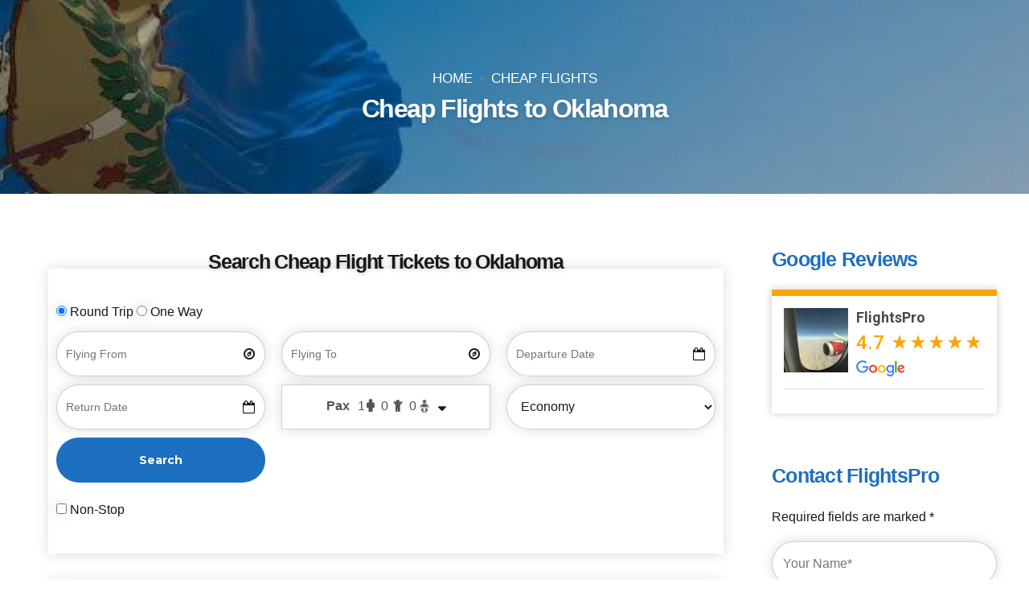

--- FILE ---
content_type: text/html; charset=UTF-8
request_url: https://www.flightspro.co.uk/cheap-flights/cheap-flights-to-oklahoma.aspx
body_size: 124674
content:
<!DOCTYPE html> <html lang="en-GB" prefix="og: https://ogp.me/ns#" data-bt-theme="Travelicious 1.5.6"> <head><script>if(navigator.userAgent.match(/MSIE|Internet Explorer/i)||navigator.userAgent.match(/Trident\/7\..*?rv:11/i)){let e=document.location.href;if(!e.match(/[?&]nonitro/)){if(e.indexOf("?")==-1){if(e.indexOf("#")==-1){document.location.href=e+"?nonitro=1"}else{document.location.href=e.replace("#","?nonitro=1#")}}else{if(e.indexOf("#")==-1){document.location.href=e+"&nonitro=1"}else{document.location.href=e.replace("#","&nonitro=1#")}}}}</script><link rel="preconnect" href="https://www.google.com" /><link rel="preconnect" href="https://cdn.trustindex.io" /><link rel="preconnect" href="https://connect.facebook.net" /><link rel="preconnect" href="https://www.googletagmanager.com" /><link rel="preconnect" href="https://cdn-ilehjnk.nitrocdn.com" /><meta charset="UTF-8" /><meta name="viewport" content="width=device-width, initial-scale=1, maximum-scale=5, user-scalable=yes" /><meta name="mobile-web-app-capable" content="yes" /><meta name="apple-mobile-web-app-capable" content="yes" /><title>Book Cheap Flights to Oklahoma (OK) with the Best Travel Agents | FlightsPro</title><meta name="description" content="Book Cheap flights to Oklahoma with £50 Deposit. Rest Pay 6 Weeks before you fly to Oklahoma (OK). Book only the Best Flight Deals to Oklahoma." /><meta name="robots" content="follow, index, max-snippet:-1, max-video-preview:-1, max-image-preview:large" /><meta property="og:locale" content="en_GB" /><meta property="og:type" content="article" /><meta property="og:title" content="Book Cheap Flights to Oklahoma (OK) with the Best Travel Agents | FlightsPro" /><meta property="og:description" content="Book Cheap flights to Oklahoma with £50 Deposit. Rest Pay 6 Weeks before you fly to Oklahoma (OK). Book only the Best Flight Deals to Oklahoma." /><meta property="og:url" content="https://www.flightspro.co.uk/cheap-flights/cheap-flights-to-oklahoma.aspx" /><meta property="og:site_name" content="FlightsPro" /><meta property="article:publisher" content="https://www.facebook.com/flightsprouk" /><meta property="og:image" content="https://www.flightspro.co.uk/wp-content/uploads/2023/09/Cheap-Flights-to-Oklahoma.jpg" /><meta property="og:image:secure_url" content="https://www.flightspro.co.uk/wp-content/uploads/2023/09/Cheap-Flights-to-Oklahoma.jpg" /><meta property="og:image:width" content="626" /><meta property="og:image:height" content="417" /><meta property="og:image:alt" content="Cheap Flights to Oklahoma" /><meta property="og:image:type" content="image/jpeg" /><meta property="article:published_time" content="2023-09-25T11:29:00+01:00" /><meta name="twitter:card" content="summary_large_image" /><meta name="twitter:title" content="Book Cheap Flights to Oklahoma (OK) with the Best Travel Agents | FlightsPro" /><meta name="twitter:description" content="Book Cheap flights to Oklahoma with £50 Deposit. Rest Pay 6 Weeks before you fly to Oklahoma (OK). Book only the Best Flight Deals to Oklahoma." /><meta name="twitter:site" content="@flightsprouk" /><meta name="twitter:creator" content="@flightsprouk" /><meta name="twitter:image" content="https://www.flightspro.co.uk/wp-content/uploads/2023/09/Cheap-Flights-to-Oklahoma.jpg" /><meta name="twitter:label1" content="Time to read" /><meta name="twitter:data1" content="27 minutes" /><meta name="generator" content="WordPress 6.5.7" /><meta name="msapplication-TileImage" content="https://www.flightspro.co.uk/wp-content/uploads/2019/06/favicon.png" /><meta name="generator" content="NitroPack" /><script>var NPSH,NitroScrollHelper;NPSH=NitroScrollHelper=function(){let e=null;const o=window.sessionStorage.getItem("nitroScrollPos");function t(){let e=JSON.parse(window.sessionStorage.getItem("nitroScrollPos"))||{};if(typeof e!=="object"){e={}}e[document.URL]=window.scrollY;window.sessionStorage.setItem("nitroScrollPos",JSON.stringify(e))}window.addEventListener("scroll",function(){if(e!==null){clearTimeout(e)}e=setTimeout(t,200)},{passive:true});let r={};r.getScrollPos=()=>{if(!o){return 0}const e=JSON.parse(o);return e[document.URL]||0};r.isScrolled=()=>{return r.getScrollPos()>document.documentElement.clientHeight*.5};return r}();</script><script>(function(){var a=false;var e=document.documentElement.classList;var i=navigator.userAgent.toLowerCase();var n=["android","iphone","ipad"];var r=n.length;var o;var d=null;for(var t=0;t<r;t++){o=n[t];if(i.indexOf(o)>-1)d=o;if(e.contains(o)){a=true;e.remove(o)}}if(a&&d){e.add(d);if(d=="iphone"||d=="ipad"){e.add("ios")}}})();</script><script type="text/worker" id="nitro-web-worker">var preloadRequests=0;var remainingCount={};var baseURI="";self.onmessage=function(e){switch(e.data.cmd){case"RESOURCE_PRELOAD":var o=e.data.requestId;remainingCount[o]=0;e.data.resources.forEach(function(e){preload(e,function(o){return function(){console.log(o+" DONE: "+e);if(--remainingCount[o]==0){self.postMessage({cmd:"RESOURCE_PRELOAD",requestId:o})}}}(o));remainingCount[o]++});break;case"SET_BASEURI":baseURI=e.data.uri;break}};async function preload(e,o){if(typeof URL!=="undefined"&&baseURI){try{var a=new URL(e,baseURI);e=a.href}catch(e){console.log("Worker error: "+e.message)}}console.log("Preloading "+e);try{var n=new Request(e,{mode:"no-cors",redirect:"follow"});await fetch(n);o()}catch(a){console.log(a);var r=new XMLHttpRequest;r.responseType="blob";r.onload=o;r.onerror=o;r.open("GET",e,true);r.send()}}</script><script id="nprl">(()=>{if(window.NPRL!=undefined)return;(function(e){var t=e.prototype;t.after||(t.after=function(){var e,t=arguments,n=t.length,r=0,i=this,o=i.parentNode,a=Node,c=String,u=document;if(o!==null){while(r<n){(e=t[r])instanceof a?(i=i.nextSibling)!==null?o.insertBefore(e,i):o.appendChild(e):o.appendChild(u.createTextNode(c(e)));++r}}})})(Element);var e,t;e=t=function(){var t=false;var r=window.URL||window.webkitURL;var i=true;var o=true;var a=2;var c=null;var u=null;var d=true;var s=window.nitroGtmExcludes!=undefined;var l=s?JSON.parse(atob(window.nitroGtmExcludes)).map(e=>new RegExp(e)):[];var f;var m;var v=null;var p=null;var g=null;var h={touch:["touchmove","touchend"],default:["mousemove","click","keydown","wheel"]};var E=true;var y=[];var w=false;var b=[];var S=0;var N=0;var L=false;var T=0;var R=null;var O=false;var A=false;var C=false;var P=[];var I=[];var M=[];var k=[];var x=false;var _={};var j=new Map;var B="noModule"in HTMLScriptElement.prototype;var q=requestAnimationFrame||mozRequestAnimationFrame||webkitRequestAnimationFrame||msRequestAnimationFrame;const D="gtm.js?id=";function H(e,t){if(!_[e]){_[e]=[]}_[e].push(t)}function U(e,t){if(_[e]){var n=0,r=_[e];for(var n=0;n<r.length;n++){r[n].call(this,t)}}}function Y(){(function(e,t){var r=null;var i=function(e){r(e)};var o=null;var a={};var c=null;var u=null;var d=0;e.addEventListener(t,function(r){if(["load","DOMContentLoaded"].indexOf(t)!=-1){if(u){Q(function(){e.triggerNitroEvent(t)})}c=true}else if(t=="readystatechange"){d++;n.ogReadyState=d==1?"interactive":"complete";if(u&&u>=d){n.documentReadyState=n.ogReadyState;Q(function(){e.triggerNitroEvent(t)})}}});e.addEventListener(t+"Nitro",function(e){if(["load","DOMContentLoaded"].indexOf(t)!=-1){if(!c){e.preventDefault();e.stopImmediatePropagation()}else{}u=true}else if(t=="readystatechange"){u=n.documentReadyState=="interactive"?1:2;if(d<u){e.preventDefault();e.stopImmediatePropagation()}}});switch(t){case"load":o="onload";break;case"readystatechange":o="onreadystatechange";break;case"pageshow":o="onpageshow";break;default:o=null;break}if(o){Object.defineProperty(e,o,{get:function(){return r},set:function(n){if(typeof n!=="function"){r=null;e.removeEventListener(t+"Nitro",i)}else{if(!r){e.addEventListener(t+"Nitro",i)}r=n}}})}Object.defineProperty(e,"addEventListener"+t,{value:function(r){if(r!=t||!n.startedScriptLoading||document.currentScript&&document.currentScript.hasAttribute("nitro-exclude")){}else{arguments[0]+="Nitro"}e.ogAddEventListener.apply(e,arguments);a[arguments[1]]=arguments[0]}});Object.defineProperty(e,"removeEventListener"+t,{value:function(t){var n=a[arguments[1]];arguments[0]=n;e.ogRemoveEventListener.apply(e,arguments)}});Object.defineProperty(e,"triggerNitroEvent"+t,{value:function(t,n){n=n||e;var r=new Event(t+"Nitro",{bubbles:true});r.isNitroPack=true;Object.defineProperty(r,"type",{get:function(){return t},set:function(){}});Object.defineProperty(r,"target",{get:function(){return n},set:function(){}});e.dispatchEvent(r)}});if(typeof e.triggerNitroEvent==="undefined"){(function(){var t=e.addEventListener;var n=e.removeEventListener;Object.defineProperty(e,"ogAddEventListener",{value:t});Object.defineProperty(e,"ogRemoveEventListener",{value:n});Object.defineProperty(e,"addEventListener",{value:function(n){var r="addEventListener"+n;if(typeof e[r]!=="undefined"){e[r].apply(e,arguments)}else{t.apply(e,arguments)}},writable:true});Object.defineProperty(e,"removeEventListener",{value:function(t){var r="removeEventListener"+t;if(typeof e[r]!=="undefined"){e[r].apply(e,arguments)}else{n.apply(e,arguments)}}});Object.defineProperty(e,"triggerNitroEvent",{value:function(t,n){var r="triggerNitroEvent"+t;if(typeof e[r]!=="undefined"){e[r].apply(e,arguments)}}})})()}}).apply(null,arguments)}Y(window,"load");Y(window,"pageshow");Y(window,"DOMContentLoaded");Y(document,"DOMContentLoaded");Y(document,"readystatechange");try{var F=new Worker(r.createObjectURL(new Blob([document.getElementById("nitro-web-worker").textContent],{type:"text/javascript"})))}catch(e){var F=new Worker("data:text/javascript;base64,"+btoa(document.getElementById("nitro-web-worker").textContent))}F.onmessage=function(e){if(e.data.cmd=="RESOURCE_PRELOAD"){U(e.data.requestId,e)}};if(typeof document.baseURI!=="undefined"){F.postMessage({cmd:"SET_BASEURI",uri:document.baseURI})}var G=function(e){if(--S==0){Q(K)}};var W=function(e){e.target.removeEventListener("load",W);e.target.removeEventListener("error",W);e.target.removeEventListener("nitroTimeout",W);if(e.type!="nitroTimeout"){clearTimeout(e.target.nitroTimeout)}if(--N==0&&S==0){Q(J)}};var X=function(e){var t=e.textContent;try{var n=r.createObjectURL(new Blob([t.replace(/^(?:<!--)?(.*?)(?:-->)?$/gm,"$1")],{type:"text/javascript"}))}catch(e){var n="data:text/javascript;base64,"+btoa(t.replace(/^(?:<!--)?(.*?)(?:-->)?$/gm,"$1"))}return n};var K=function(){n.documentReadyState="interactive";document.triggerNitroEvent("readystatechange");document.triggerNitroEvent("DOMContentLoaded");if(window.pageYOffset||window.pageXOffset){window.dispatchEvent(new Event("scroll"))}A=true;Q(function(){if(N==0){Q(J)}Q($)})};var J=function(){if(!A||O)return;O=true;R.disconnect();en();n.documentReadyState="complete";document.triggerNitroEvent("readystatechange");window.triggerNitroEvent("load",document);window.triggerNitroEvent("pageshow",document);if(window.pageYOffset||window.pageXOffset||location.hash){let e=typeof history.scrollRestoration!=="undefined"&&history.scrollRestoration=="auto";if(e&&typeof NPSH!=="undefined"&&NPSH.getScrollPos()>0&&window.pageYOffset>document.documentElement.clientHeight*.5){window.scrollTo(0,NPSH.getScrollPos())}else if(location.hash){try{let e=document.querySelector(location.hash);if(e){e.scrollIntoView()}}catch(e){}}}var e=null;if(a==1){e=eo}else{e=eu}Q(e)};var Q=function(e){setTimeout(e,0)};var V=function(e){if(e.type=="touchend"||e.type=="click"){g=e}};var $=function(){if(d&&g){setTimeout(function(e){return function(){var t=function(e,t,n){var r=new Event(e,{bubbles:true,cancelable:true});if(e=="click"){r.clientX=t;r.clientY=n}else{r.touches=[{clientX:t,clientY:n}]}return r};var n;if(e.type=="touchend"){var r=e.changedTouches[0];n=document.elementFromPoint(r.clientX,r.clientY);n.dispatchEvent(t("touchstart"),r.clientX,r.clientY);n.dispatchEvent(t("touchend"),r.clientX,r.clientY);n.dispatchEvent(t("click"),r.clientX,r.clientY)}else if(e.type=="click"){n=document.elementFromPoint(e.clientX,e.clientY);n.dispatchEvent(t("click"),e.clientX,e.clientY)}}}(g),150);g=null}};var z=function(e){if(e.tagName=="SCRIPT"&&!e.hasAttribute("data-nitro-for-id")&&!e.hasAttribute("nitro-document-write")||e.tagName=="IMG"&&(e.hasAttribute("src")||e.hasAttribute("srcset"))||e.tagName=="IFRAME"&&e.hasAttribute("src")||e.tagName=="LINK"&&e.hasAttribute("href")&&e.hasAttribute("rel")&&e.getAttribute("rel")=="stylesheet"){if(e.tagName==="IFRAME"&&e.src.indexOf("about:blank")>-1){return}var t="";switch(e.tagName){case"LINK":t=e.href;break;case"IMG":if(k.indexOf(e)>-1)return;t=e.srcset||e.src;break;default:t=e.src;break}var n=e.getAttribute("type");if(!t&&e.tagName!=="SCRIPT")return;if((e.tagName=="IMG"||e.tagName=="LINK")&&(t.indexOf("data:")===0||t.indexOf("blob:")===0))return;if(e.tagName=="SCRIPT"&&n&&n!=="text/javascript"&&n!=="application/javascript"){if(n!=="module"||!B)return}if(e.tagName==="SCRIPT"){if(k.indexOf(e)>-1)return;if(e.noModule&&B){return}let t=null;if(document.currentScript){if(document.currentScript.src&&document.currentScript.src.indexOf(D)>-1){t=document.currentScript}if(document.currentScript.hasAttribute("data-nitro-gtm-id")){e.setAttribute("data-nitro-gtm-id",document.currentScript.getAttribute("data-nitro-gtm-id"))}}else if(window.nitroCurrentScript){if(window.nitroCurrentScript.src&&window.nitroCurrentScript.src.indexOf(D)>-1){t=window.nitroCurrentScript}}if(t&&s){let n=false;for(const t of l){n=e.src?t.test(e.src):t.test(e.textContent);if(n){break}}if(!n){e.type="text/googletagmanagerscript";let n=t.hasAttribute("data-nitro-gtm-id")?t.getAttribute("data-nitro-gtm-id"):t.id;if(!j.has(n)){j.set(n,[])}let r=j.get(n);r.push(e);return}}if(!e.src){if(e.textContent.length>0){e.textContent+="\n;if(document.currentScript.nitroTimeout) {clearTimeout(document.currentScript.nitroTimeout);}; setTimeout(function() { this.dispatchEvent(new Event('load')); }.bind(document.currentScript), 0);"}else{return}}else{}k.push(e)}if(!e.hasOwnProperty("nitroTimeout")){N++;e.addEventListener("load",W,true);e.addEventListener("error",W,true);e.addEventListener("nitroTimeout",W,true);e.nitroTimeout=setTimeout(function(){console.log("Resource timed out",e);e.dispatchEvent(new Event("nitroTimeout"))},5e3)}}};var Z=function(e){if(e.hasOwnProperty("nitroTimeout")&&e.nitroTimeout){clearTimeout(e.nitroTimeout);e.nitroTimeout=null;e.dispatchEvent(new Event("nitroTimeout"))}};document.documentElement.addEventListener("load",function(e){if(e.target.tagName=="SCRIPT"||e.target.tagName=="IMG"){k.push(e.target)}},true);document.documentElement.addEventListener("error",function(e){if(e.target.tagName=="SCRIPT"||e.target.tagName=="IMG"){k.push(e.target)}},true);var ee=["appendChild","replaceChild","insertBefore","prepend","append","before","after","replaceWith","insertAdjacentElement"];var et=function(){if(s){window._nitro_setTimeout=window.setTimeout;window.setTimeout=function(e,t,...n){let r=document.currentScript||window.nitroCurrentScript;if(!r||r.src&&r.src.indexOf(D)==-1){return window._nitro_setTimeout.call(window,e,t,...n)}return window._nitro_setTimeout.call(window,function(e,t){return function(...n){window.nitroCurrentScript=e;t(...n)}}(r,e),t,...n)}}ee.forEach(function(e){HTMLElement.prototype["og"+e]=HTMLElement.prototype[e];HTMLElement.prototype[e]=function(...t){if(this.parentNode||this===document.documentElement){switch(e){case"replaceChild":case"insertBefore":t.pop();break;case"insertAdjacentElement":t.shift();break}t.forEach(function(e){if(!e)return;if(e.tagName=="SCRIPT"){z(e)}else{if(e.children&&e.children.length>0){e.querySelectorAll("script").forEach(z)}}})}return this["og"+e].apply(this,arguments)}})};var en=function(){if(s&&typeof window._nitro_setTimeout==="function"){window.setTimeout=window._nitro_setTimeout}ee.forEach(function(e){HTMLElement.prototype[e]=HTMLElement.prototype["og"+e]})};var er=async function(){if(o){ef(f);ef(V);if(v){clearTimeout(v);v=null}}if(T===1){L=true;return}else if(T===0){T=-1}n.startedScriptLoading=true;Object.defineProperty(document,"readyState",{get:function(){return n.documentReadyState},set:function(){}});var e=document.documentElement;var t={attributes:true,attributeFilter:["src"],childList:true,subtree:true};R=new MutationObserver(function(e,t){e.forEach(function(e){if(e.type=="childList"&&e.addedNodes.length>0){e.addedNodes.forEach(function(e){if(!document.documentElement.contains(e)){return}if(e.tagName=="IMG"||e.tagName=="IFRAME"||e.tagName=="LINK"){z(e)}})}if(e.type=="childList"&&e.removedNodes.length>0){e.removedNodes.forEach(function(e){if(e.tagName=="IFRAME"||e.tagName=="LINK"){Z(e)}})}if(e.type=="attributes"){var t=e.target;if(!document.documentElement.contains(t)){return}if(t.tagName=="IFRAME"||t.tagName=="LINK"||t.tagName=="IMG"||t.tagName=="SCRIPT"){z(t)}}})});R.observe(e,t);if(!s){et()}await Promise.all(P);var r=b.shift();var i=null;var a=false;while(r){var c;var u=JSON.parse(atob(r.meta));var d=u.delay;if(r.type=="inline"){var l=document.getElementById(r.id);if(l){l.remove()}else{r=b.shift();continue}c=X(l);if(c===false){r=b.shift();continue}}else{c=r.src}if(!a&&r.type!="inline"&&(typeof u.attributes.async!="undefined"||typeof u.attributes.defer!="undefined")){if(i===null){i=r}else if(i===r){a=true}if(!a){b.push(r);r=b.shift();continue}}var m=document.createElement("script");m.src=c;m.setAttribute("data-nitro-for-id",r.id);for(var p in u.attributes){try{if(u.attributes[p]===false){m.setAttribute(p,"")}else{m.setAttribute(p,u.attributes[p])}}catch(e){console.log("Error while setting script attribute",m,e)}}m.async=false;if(u.canonicalLink!=""&&Object.getOwnPropertyDescriptor(m,"src")?.configurable!==false){(e=>{Object.defineProperty(m,"src",{get:function(){return e.canonicalLink},set:function(){}})})(u)}if(d){setTimeout((function(e,t){var n=document.querySelector("[data-nitro-marker-id='"+t+"']");if(n){n.after(e)}else{document.head.appendChild(e)}}).bind(null,m,r.id),d)}else{m.addEventListener("load",G);m.addEventListener("error",G);if(!m.noModule||!B){S++}var g=document.querySelector("[data-nitro-marker-id='"+r.id+"']");if(g){Q(function(e,t){return function(){e.after(t)}}(g,m))}else{Q(function(e){return function(){document.head.appendChild(e)}}(m))}}r=b.shift()}};var ei=function(){var e=document.getElementById("nitro-deferred-styles");var t=document.createElement("div");t.innerHTML=e.textContent;return t};var eo=async function(e){isPreload=e&&e.type=="NitroPreload";if(!isPreload){T=-1;E=false;if(o){ef(f);ef(V);if(v){clearTimeout(v);v=null}}}if(w===false){var t=ei();let e=t.querySelectorAll('style,link[rel="stylesheet"]');w=e.length;if(w){let e=document.getElementById("nitro-deferred-styles-marker");e.replaceWith.apply(e,t.childNodes)}else if(isPreload){Q(ed)}else{es()}}else if(w===0&&!isPreload){es()}};var ea=function(){var e=ei();var t=e.childNodes;var n;var r=[];for(var i=0;i<t.length;i++){n=t[i];if(n.href){r.push(n.href)}}var o="css-preload";H(o,function(e){eo(new Event("NitroPreload"))});if(r.length){F.postMessage({cmd:"RESOURCE_PRELOAD",resources:r,requestId:o})}else{Q(function(){U(o)})}};var ec=function(){if(T===-1)return;T=1;var e=[];var t,n;for(var r=0;r<b.length;r++){t=b[r];if(t.type!="inline"){if(t.src){n=JSON.parse(atob(t.meta));if(n.delay)continue;if(n.attributes.type&&n.attributes.type=="module"&&!B)continue;e.push(t.src)}}}if(e.length){var i="js-preload";H(i,function(e){T=2;if(L){Q(er)}});F.postMessage({cmd:"RESOURCE_PRELOAD",resources:e,requestId:i})}};var eu=function(){while(I.length){style=I.shift();if(style.hasAttribute("nitropack-onload")){style.setAttribute("onload",style.getAttribute("nitropack-onload"));Q(function(e){return function(){e.dispatchEvent(new Event("load"))}}(style))}}while(M.length){style=M.shift();if(style.hasAttribute("nitropack-onerror")){style.setAttribute("onerror",style.getAttribute("nitropack-onerror"));Q(function(e){return function(){e.dispatchEvent(new Event("error"))}}(style))}}};var ed=function(){if(!x){if(i){Q(function(){var e=document.getElementById("nitro-critical-css");if(e){e.remove()}})}x=true;onStylesLoadEvent=new Event("NitroStylesLoaded");onStylesLoadEvent.isNitroPack=true;window.dispatchEvent(onStylesLoadEvent)}};var es=function(){if(a==2){Q(er)}else{eu()}};var el=function(e){m.forEach(function(t){document.addEventListener(t,e,true)})};var ef=function(e){m.forEach(function(t){document.removeEventListener(t,e,true)})};if(s){et()}return{setAutoRemoveCriticalCss:function(e){i=e},registerScript:function(e,t,n){b.push({type:"remote",src:e,id:t,meta:n})},registerInlineScript:function(e,t){b.push({type:"inline",id:e,meta:t})},registerStyle:function(e,t,n){y.push({href:e,rel:t,media:n})},onLoadStyle:function(e){I.push(e);if(w!==false&&--w==0){Q(ed);if(E){E=false}else{es()}}},onErrorStyle:function(e){M.push(e);if(w!==false&&--w==0){Q(ed);if(E){E=false}else{es()}}},loadJs:function(e,t){if(!e.src){var n=X(e);if(n!==false){e.src=n;e.textContent=""}}if(t){Q(function(e,t){return function(){e.after(t)}}(t,e))}else{Q(function(e){return function(){document.head.appendChild(e)}}(e))}},loadQueuedResources:async function(){window.dispatchEvent(new Event("NitroBootStart"));if(p){clearTimeout(p);p=null}window.removeEventListener("load",e.loadQueuedResources);f=a==1?er:eo;if(!o||g){Q(f)}else{if(navigator.userAgent.indexOf(" Edge/")==-1){ea();H("css-preload",ec)}el(f);if(u){if(c){v=setTimeout(f,c)}}else{}}},fontPreload:function(e){var t="critical-fonts";H(t,function(e){document.getElementById("nitro-critical-fonts").type="text/css"});F.postMessage({cmd:"RESOURCE_PRELOAD",resources:e,requestId:t})},boot:function(){if(t)return;t=true;C=typeof NPSH!=="undefined"&&NPSH.isScrolled();let n=document.prerendering;if(location.hash||C||n){o=false}m=h.default.concat(h.touch);p=setTimeout(e.loadQueuedResources,1500);el(V);if(C){e.loadQueuedResources()}else{window.addEventListener("load",e.loadQueuedResources)}},addPrerequisite:function(e){P.push(e)},getTagManagerNodes:function(e){if(!e)return j;return j.get(e)??[]}}}();var n,r;n=r=function(){var t=document.write;return{documentWrite:function(n,r){if(n&&n.hasAttribute("nitro-exclude")){return t.call(document,r)}var i=null;if(n.documentWriteContainer){i=n.documentWriteContainer}else{i=document.createElement("span");n.documentWriteContainer=i}var o=null;if(n){if(n.hasAttribute("data-nitro-for-id")){o=document.querySelector('template[data-nitro-marker-id="'+n.getAttribute("data-nitro-for-id")+'"]')}else{o=n}}i.innerHTML+=r;i.querySelectorAll("script").forEach(function(e){e.setAttribute("nitro-document-write","")});if(!i.parentNode){if(o){o.parentNode.insertBefore(i,o)}else{document.body.appendChild(i)}}var a=document.createElement("span");a.innerHTML=r;var c=a.querySelectorAll("script");if(c.length){c.forEach(function(t){var n=t.getAttributeNames();var r=document.createElement("script");n.forEach(function(e){r.setAttribute(e,t.getAttribute(e))});r.async=false;if(!t.src&&t.textContent){r.textContent=t.textContent}e.loadJs(r,o)})}},TrustLogo:function(e,t){var n=document.getElementById(e);var r=document.createElement("img");r.src=t;n.parentNode.insertBefore(r,n)},documentReadyState:"loading",ogReadyState:document.readyState,startedScriptLoading:false,loadScriptDelayed:function(e,t){setTimeout(function(){var t=document.createElement("script");t.src=e;document.head.appendChild(t)},t)}}}();document.write=function(e){n.documentWrite(document.currentScript,e)};document.writeln=function(e){n.documentWrite(document.currentScript,e+"\n")};window.NPRL=e;window.NitroResourceLoader=t;window.NPh=n;window.NitroPackHelper=r})();</script><template id="nitro-deferred-styles-marker"></template><style id="nitro-fonts">@font-face{font-family:"Icon7Stroke";src:url("https://cdn-ilehjnk.nitrocdn.com/csXSiRMIUPpwwsfbykKTRADnLYCfUEYS/assets/static/source/rev-523c80e/www.flightspro.co.uk/wp-content/plugins/bold-page-builder/fonts/f7095c642af91994a6899c15a1bc8714.Pe-icon-7-stroke.eot");src:url("https://cdn-ilehjnk.nitrocdn.com/csXSiRMIUPpwwsfbykKTRADnLYCfUEYS/assets/static/optimized/rev-523c80e/www.flightspro.co.uk/wp-content/plugins/bold-page-builder/fonts/nitro-min-default-f7095c642af91994a6899c15a1bc8714.Pe-icon-7-stroke.ttf") format("truetype");font-weight:normal;font-style:normal;font-display:swap}@font-face{font-family:"FontAwesome";src:url("https://cdn-ilehjnk.nitrocdn.com/csXSiRMIUPpwwsfbykKTRADnLYCfUEYS/assets/static/source/rev-523c80e/www.flightspro.co.uk/wp-content/plugins/bold-page-builder/fonts/5b62176f39ee6b2e67305a69b0f081c0.fontawesome-webfont.eot");src:url("https://cdn-ilehjnk.nitrocdn.com/csXSiRMIUPpwwsfbykKTRADnLYCfUEYS/assets/static/source/rev-523c80e/www.flightspro.co.uk/wp-content/plugins/bold-page-builder/fonts/5b62176f39ee6b2e67305a69b0f081c0.fontawesome-webfont.woff2") format("woff2");font-weight:normal;font-style:normal;font-display:swap}@font-face{font-family:"Roboto";font-style:normal;font-weight:400;font-stretch:100%;src:url("https://cdn-ilehjnk.nitrocdn.com/csXSiRMIUPpwwsfbykKTRADnLYCfUEYS/assets/static/source/rev-523c80e/fonts.gstatic.com/s/roboto/v50/KFO7CnqEu92Fr1ME7kSn66aGLdTylUAMa3GUBHMdazTgWw.woff2") format("woff2");unicode-range:U+0460-052F,U+1C80-1C8A,U+20B4,U+2DE0-2DFF,U+A640-A69F,U+FE2E-FE2F;font-display:swap}@font-face{font-family:"Roboto";font-style:normal;font-weight:400;font-stretch:100%;src:url("https://cdn-ilehjnk.nitrocdn.com/csXSiRMIUPpwwsfbykKTRADnLYCfUEYS/assets/static/source/rev-523c80e/fonts.gstatic.com/s/roboto/v50/KFO7CnqEu92Fr1ME7kSn66aGLdTylUAMa3iUBHMdazTgWw.woff2") format("woff2");unicode-range:U+0301,U+0400-045F,U+0490-0491,U+04B0-04B1,U+2116;font-display:swap}@font-face{font-family:"Roboto";font-style:normal;font-weight:400;font-stretch:100%;src:url("https://cdn-ilehjnk.nitrocdn.com/csXSiRMIUPpwwsfbykKTRADnLYCfUEYS/assets/static/source/rev-523c80e/fonts.gstatic.com/s/roboto/v50/KFO7CnqEu92Fr1ME7kSn66aGLdTylUAMa3CUBHMdazTgWw.woff2") format("woff2");unicode-range:U+1F00-1FFF;font-display:swap}@font-face{font-family:"Roboto";font-style:normal;font-weight:400;font-stretch:100%;src:url("https://cdn-ilehjnk.nitrocdn.com/csXSiRMIUPpwwsfbykKTRADnLYCfUEYS/assets/static/source/rev-523c80e/fonts.gstatic.com/s/roboto/v50/KFO7CnqEu92Fr1ME7kSn66aGLdTylUAMa3-UBHMdazTgWw.woff2") format("woff2");unicode-range:U+0370-0377,U+037A-037F,U+0384-038A,U+038C,U+038E-03A1,U+03A3-03FF;font-display:swap}@font-face{font-family:"Roboto";font-style:normal;font-weight:400;font-stretch:100%;src:url("https://cdn-ilehjnk.nitrocdn.com/csXSiRMIUPpwwsfbykKTRADnLYCfUEYS/assets/static/source/rev-523c80e/fonts.gstatic.com/s/roboto/v50/KFO7CnqEu92Fr1ME7kSn66aGLdTylUAMawCUBHMdazTgWw.woff2") format("woff2");unicode-range:U+0302-0303,U+0305,U+0307-0308,U+0310,U+0312,U+0315,U+031A,U+0326-0327,U+032C,U+032F-0330,U+0332-0333,U+0338,U+033A,U+0346,U+034D,U+0391-03A1,U+03A3-03A9,U+03B1-03C9,U+03D1,U+03D5-03D6,U+03F0-03F1,U+03F4-03F5,U+2016-2017,U+2034-2038,U+203C,U+2040,U+2043,U+2047,U+2050,U+2057,U+205F,U+2070-2071,U+2074-208E,U+2090-209C,U+20D0-20DC,U+20E1,U+20E5-20EF,U+2100-2112,U+2114-2115,U+2117-2121,U+2123-214F,U+2190,U+2192,U+2194-21AE,U+21B0-21E5,U+21F1-21F2,U+21F4-2211,U+2213-2214,U+2216-22FF,U+2308-230B,U+2310,U+2319,U+231C-2321,U+2336-237A,U+237C,U+2395,U+239B-23B7,U+23D0,U+23DC-23E1,U+2474-2475,U+25AF,U+25B3,U+25B7,U+25BD,U+25C1,U+25CA,U+25CC,U+25FB,U+266D-266F,U+27C0-27FF,U+2900-2AFF,U+2B0E-2B11,U+2B30-2B4C,U+2BFE,U+3030,U+FF5B,U+FF5D,U+1D400-1D7FF,U+1EE00-1EEFF;font-display:swap}@font-face{font-family:"Roboto";font-style:normal;font-weight:400;font-stretch:100%;src:url("https://cdn-ilehjnk.nitrocdn.com/csXSiRMIUPpwwsfbykKTRADnLYCfUEYS/assets/static/source/rev-523c80e/fonts.gstatic.com/s/roboto/v50/KFO7CnqEu92Fr1ME7kSn66aGLdTylUAMaxKUBHMdazTgWw.woff2") format("woff2");unicode-range:U+0001-000C,U+000E-001F,U+007F-009F,U+20DD-20E0,U+20E2-20E4,U+2150-218F,U+2190,U+2192,U+2194-2199,U+21AF,U+21E6-21F0,U+21F3,U+2218-2219,U+2299,U+22C4-22C6,U+2300-243F,U+2440-244A,U+2460-24FF,U+25A0-27BF,U+2800-28FF,U+2921-2922,U+2981,U+29BF,U+29EB,U+2B00-2BFF,U+4DC0-4DFF,U+FFF9-FFFB,U+10140-1018E,U+10190-1019C,U+101A0,U+101D0-101FD,U+102E0-102FB,U+10E60-10E7E,U+1D2C0-1D2D3,U+1D2E0-1D37F,U+1F000-1F0FF,U+1F100-1F1AD,U+1F1E6-1F1FF,U+1F30D-1F30F,U+1F315,U+1F31C,U+1F31E,U+1F320-1F32C,U+1F336,U+1F378,U+1F37D,U+1F382,U+1F393-1F39F,U+1F3A7-1F3A8,U+1F3AC-1F3AF,U+1F3C2,U+1F3C4-1F3C6,U+1F3CA-1F3CE,U+1F3D4-1F3E0,U+1F3ED,U+1F3F1-1F3F3,U+1F3F5-1F3F7,U+1F408,U+1F415,U+1F41F,U+1F426,U+1F43F,U+1F441-1F442,U+1F444,U+1F446-1F449,U+1F44C-1F44E,U+1F453,U+1F46A,U+1F47D,U+1F4A3,U+1F4B0,U+1F4B3,U+1F4B9,U+1F4BB,U+1F4BF,U+1F4C8-1F4CB,U+1F4D6,U+1F4DA,U+1F4DF,U+1F4E3-1F4E6,U+1F4EA-1F4ED,U+1F4F7,U+1F4F9-1F4FB,U+1F4FD-1F4FE,U+1F503,U+1F507-1F50B,U+1F50D,U+1F512-1F513,U+1F53E-1F54A,U+1F54F-1F5FA,U+1F610,U+1F650-1F67F,U+1F687,U+1F68D,U+1F691,U+1F694,U+1F698,U+1F6AD,U+1F6B2,U+1F6B9-1F6BA,U+1F6BC,U+1F6C6-1F6CF,U+1F6D3-1F6D7,U+1F6E0-1F6EA,U+1F6F0-1F6F3,U+1F6F7-1F6FC,U+1F700-1F7FF,U+1F800-1F80B,U+1F810-1F847,U+1F850-1F859,U+1F860-1F887,U+1F890-1F8AD,U+1F8B0-1F8BB,U+1F8C0-1F8C1,U+1F900-1F90B,U+1F93B,U+1F946,U+1F984,U+1F996,U+1F9E9,U+1FA00-1FA6F,U+1FA70-1FA7C,U+1FA80-1FA89,U+1FA8F-1FAC6,U+1FACE-1FADC,U+1FADF-1FAE9,U+1FAF0-1FAF8,U+1FB00-1FBFF;font-display:swap}@font-face{font-family:"Roboto";font-style:normal;font-weight:400;font-stretch:100%;src:url("https://cdn-ilehjnk.nitrocdn.com/csXSiRMIUPpwwsfbykKTRADnLYCfUEYS/assets/static/source/rev-523c80e/fonts.gstatic.com/s/roboto/v50/KFO7CnqEu92Fr1ME7kSn66aGLdTylUAMa3OUBHMdazTgWw.woff2") format("woff2");unicode-range:U+0102-0103,U+0110-0111,U+0128-0129,U+0168-0169,U+01A0-01A1,U+01AF-01B0,U+0300-0301,U+0303-0304,U+0308-0309,U+0323,U+0329,U+1EA0-1EF9,U+20AB;font-display:swap}@font-face{font-family:"Roboto";font-style:normal;font-weight:400;font-stretch:100%;src:url("https://cdn-ilehjnk.nitrocdn.com/csXSiRMIUPpwwsfbykKTRADnLYCfUEYS/assets/static/source/rev-523c80e/fonts.gstatic.com/s/roboto/v50/KFO7CnqEu92Fr1ME7kSn66aGLdTylUAMa3KUBHMdazTgWw.woff2") format("woff2");unicode-range:U+0100-02BA,U+02BD-02C5,U+02C7-02CC,U+02CE-02D7,U+02DD-02FF,U+0304,U+0308,U+0329,U+1D00-1DBF,U+1E00-1E9F,U+1EF2-1EFF,U+2020,U+20A0-20AB,U+20AD-20C0,U+2113,U+2C60-2C7F,U+A720-A7FF;font-display:swap}@font-face{font-family:"Roboto";font-style:normal;font-weight:400;font-stretch:100%;src:url("https://cdn-ilehjnk.nitrocdn.com/csXSiRMIUPpwwsfbykKTRADnLYCfUEYS/assets/static/source/rev-523c80e/fonts.gstatic.com/s/roboto/v50/KFO7CnqEu92Fr1ME7kSn66aGLdTylUAMa3yUBHMdazQ.woff2") format("woff2");unicode-range:U+0000-00FF,U+0131,U+0152-0153,U+02BB-02BC,U+02C6,U+02DA,U+02DC,U+0304,U+0308,U+0329,U+2000-206F,U+20AC,U+2122,U+2191,U+2193,U+2212,U+2215,U+FEFF,U+FFFD;font-display:swap}@font-face{font-family:"Roboto";font-style:normal;font-weight:500;font-stretch:100%;src:url("https://cdn-ilehjnk.nitrocdn.com/csXSiRMIUPpwwsfbykKTRADnLYCfUEYS/assets/static/source/rev-523c80e/fonts.gstatic.com/s/roboto/v50/KFO7CnqEu92Fr1ME7kSn66aGLdTylUAMa3GUBHMdazTgWw.woff2") format("woff2");unicode-range:U+0460-052F,U+1C80-1C8A,U+20B4,U+2DE0-2DFF,U+A640-A69F,U+FE2E-FE2F;font-display:swap}@font-face{font-family:"Roboto";font-style:normal;font-weight:500;font-stretch:100%;src:url("https://cdn-ilehjnk.nitrocdn.com/csXSiRMIUPpwwsfbykKTRADnLYCfUEYS/assets/static/source/rev-523c80e/fonts.gstatic.com/s/roboto/v50/KFO7CnqEu92Fr1ME7kSn66aGLdTylUAMa3iUBHMdazTgWw.woff2") format("woff2");unicode-range:U+0301,U+0400-045F,U+0490-0491,U+04B0-04B1,U+2116;font-display:swap}@font-face{font-family:"Roboto";font-style:normal;font-weight:500;font-stretch:100%;src:url("https://cdn-ilehjnk.nitrocdn.com/csXSiRMIUPpwwsfbykKTRADnLYCfUEYS/assets/static/source/rev-523c80e/fonts.gstatic.com/s/roboto/v50/KFO7CnqEu92Fr1ME7kSn66aGLdTylUAMa3CUBHMdazTgWw.woff2") format("woff2");unicode-range:U+1F00-1FFF;font-display:swap}@font-face{font-family:"Roboto";font-style:normal;font-weight:500;font-stretch:100%;src:url("https://cdn-ilehjnk.nitrocdn.com/csXSiRMIUPpwwsfbykKTRADnLYCfUEYS/assets/static/source/rev-523c80e/fonts.gstatic.com/s/roboto/v50/KFO7CnqEu92Fr1ME7kSn66aGLdTylUAMa3-UBHMdazTgWw.woff2") format("woff2");unicode-range:U+0370-0377,U+037A-037F,U+0384-038A,U+038C,U+038E-03A1,U+03A3-03FF;font-display:swap}@font-face{font-family:"Roboto";font-style:normal;font-weight:500;font-stretch:100%;src:url("https://cdn-ilehjnk.nitrocdn.com/csXSiRMIUPpwwsfbykKTRADnLYCfUEYS/assets/static/source/rev-523c80e/fonts.gstatic.com/s/roboto/v50/KFO7CnqEu92Fr1ME7kSn66aGLdTylUAMawCUBHMdazTgWw.woff2") format("woff2");unicode-range:U+0302-0303,U+0305,U+0307-0308,U+0310,U+0312,U+0315,U+031A,U+0326-0327,U+032C,U+032F-0330,U+0332-0333,U+0338,U+033A,U+0346,U+034D,U+0391-03A1,U+03A3-03A9,U+03B1-03C9,U+03D1,U+03D5-03D6,U+03F0-03F1,U+03F4-03F5,U+2016-2017,U+2034-2038,U+203C,U+2040,U+2043,U+2047,U+2050,U+2057,U+205F,U+2070-2071,U+2074-208E,U+2090-209C,U+20D0-20DC,U+20E1,U+20E5-20EF,U+2100-2112,U+2114-2115,U+2117-2121,U+2123-214F,U+2190,U+2192,U+2194-21AE,U+21B0-21E5,U+21F1-21F2,U+21F4-2211,U+2213-2214,U+2216-22FF,U+2308-230B,U+2310,U+2319,U+231C-2321,U+2336-237A,U+237C,U+2395,U+239B-23B7,U+23D0,U+23DC-23E1,U+2474-2475,U+25AF,U+25B3,U+25B7,U+25BD,U+25C1,U+25CA,U+25CC,U+25FB,U+266D-266F,U+27C0-27FF,U+2900-2AFF,U+2B0E-2B11,U+2B30-2B4C,U+2BFE,U+3030,U+FF5B,U+FF5D,U+1D400-1D7FF,U+1EE00-1EEFF;font-display:swap}@font-face{font-family:"Roboto";font-style:normal;font-weight:500;font-stretch:100%;src:url("https://cdn-ilehjnk.nitrocdn.com/csXSiRMIUPpwwsfbykKTRADnLYCfUEYS/assets/static/source/rev-523c80e/fonts.gstatic.com/s/roboto/v50/KFO7CnqEu92Fr1ME7kSn66aGLdTylUAMaxKUBHMdazTgWw.woff2") format("woff2");unicode-range:U+0001-000C,U+000E-001F,U+007F-009F,U+20DD-20E0,U+20E2-20E4,U+2150-218F,U+2190,U+2192,U+2194-2199,U+21AF,U+21E6-21F0,U+21F3,U+2218-2219,U+2299,U+22C4-22C6,U+2300-243F,U+2440-244A,U+2460-24FF,U+25A0-27BF,U+2800-28FF,U+2921-2922,U+2981,U+29BF,U+29EB,U+2B00-2BFF,U+4DC0-4DFF,U+FFF9-FFFB,U+10140-1018E,U+10190-1019C,U+101A0,U+101D0-101FD,U+102E0-102FB,U+10E60-10E7E,U+1D2C0-1D2D3,U+1D2E0-1D37F,U+1F000-1F0FF,U+1F100-1F1AD,U+1F1E6-1F1FF,U+1F30D-1F30F,U+1F315,U+1F31C,U+1F31E,U+1F320-1F32C,U+1F336,U+1F378,U+1F37D,U+1F382,U+1F393-1F39F,U+1F3A7-1F3A8,U+1F3AC-1F3AF,U+1F3C2,U+1F3C4-1F3C6,U+1F3CA-1F3CE,U+1F3D4-1F3E0,U+1F3ED,U+1F3F1-1F3F3,U+1F3F5-1F3F7,U+1F408,U+1F415,U+1F41F,U+1F426,U+1F43F,U+1F441-1F442,U+1F444,U+1F446-1F449,U+1F44C-1F44E,U+1F453,U+1F46A,U+1F47D,U+1F4A3,U+1F4B0,U+1F4B3,U+1F4B9,U+1F4BB,U+1F4BF,U+1F4C8-1F4CB,U+1F4D6,U+1F4DA,U+1F4DF,U+1F4E3-1F4E6,U+1F4EA-1F4ED,U+1F4F7,U+1F4F9-1F4FB,U+1F4FD-1F4FE,U+1F503,U+1F507-1F50B,U+1F50D,U+1F512-1F513,U+1F53E-1F54A,U+1F54F-1F5FA,U+1F610,U+1F650-1F67F,U+1F687,U+1F68D,U+1F691,U+1F694,U+1F698,U+1F6AD,U+1F6B2,U+1F6B9-1F6BA,U+1F6BC,U+1F6C6-1F6CF,U+1F6D3-1F6D7,U+1F6E0-1F6EA,U+1F6F0-1F6F3,U+1F6F7-1F6FC,U+1F700-1F7FF,U+1F800-1F80B,U+1F810-1F847,U+1F850-1F859,U+1F860-1F887,U+1F890-1F8AD,U+1F8B0-1F8BB,U+1F8C0-1F8C1,U+1F900-1F90B,U+1F93B,U+1F946,U+1F984,U+1F996,U+1F9E9,U+1FA00-1FA6F,U+1FA70-1FA7C,U+1FA80-1FA89,U+1FA8F-1FAC6,U+1FACE-1FADC,U+1FADF-1FAE9,U+1FAF0-1FAF8,U+1FB00-1FBFF;font-display:swap}@font-face{font-family:"Roboto";font-style:normal;font-weight:500;font-stretch:100%;src:url("https://cdn-ilehjnk.nitrocdn.com/csXSiRMIUPpwwsfbykKTRADnLYCfUEYS/assets/static/source/rev-523c80e/fonts.gstatic.com/s/roboto/v50/KFO7CnqEu92Fr1ME7kSn66aGLdTylUAMa3OUBHMdazTgWw.woff2") format("woff2");unicode-range:U+0102-0103,U+0110-0111,U+0128-0129,U+0168-0169,U+01A0-01A1,U+01AF-01B0,U+0300-0301,U+0303-0304,U+0308-0309,U+0323,U+0329,U+1EA0-1EF9,U+20AB;font-display:swap}@font-face{font-family:"Roboto";font-style:normal;font-weight:500;font-stretch:100%;src:url("https://cdn-ilehjnk.nitrocdn.com/csXSiRMIUPpwwsfbykKTRADnLYCfUEYS/assets/static/source/rev-523c80e/fonts.gstatic.com/s/roboto/v50/KFO7CnqEu92Fr1ME7kSn66aGLdTylUAMa3KUBHMdazTgWw.woff2") format("woff2");unicode-range:U+0100-02BA,U+02BD-02C5,U+02C7-02CC,U+02CE-02D7,U+02DD-02FF,U+0304,U+0308,U+0329,U+1D00-1DBF,U+1E00-1E9F,U+1EF2-1EFF,U+2020,U+20A0-20AB,U+20AD-20C0,U+2113,U+2C60-2C7F,U+A720-A7FF;font-display:swap}@font-face{font-family:"Roboto";font-style:normal;font-weight:500;font-stretch:100%;src:url("https://cdn-ilehjnk.nitrocdn.com/csXSiRMIUPpwwsfbykKTRADnLYCfUEYS/assets/static/source/rev-523c80e/fonts.gstatic.com/s/roboto/v50/KFO7CnqEu92Fr1ME7kSn66aGLdTylUAMa3yUBHMdazQ.woff2") format("woff2");unicode-range:U+0000-00FF,U+0131,U+0152-0153,U+02BB-02BC,U+02C6,U+02DA,U+02DC,U+0304,U+0308,U+0329,U+2000-206F,U+20AC,U+2122,U+2191,U+2193,U+2212,U+2215,U+FEFF,U+FFFD;font-display:swap}@font-face{font-family:"Roboto";font-style:normal;font-weight:700;font-stretch:100%;src:url("https://cdn-ilehjnk.nitrocdn.com/csXSiRMIUPpwwsfbykKTRADnLYCfUEYS/assets/static/source/rev-523c80e/fonts.gstatic.com/s/roboto/v50/KFO7CnqEu92Fr1ME7kSn66aGLdTylUAMa3GUBHMdazTgWw.woff2") format("woff2");unicode-range:U+0460-052F,U+1C80-1C8A,U+20B4,U+2DE0-2DFF,U+A640-A69F,U+FE2E-FE2F;font-display:swap}@font-face{font-family:"Roboto";font-style:normal;font-weight:700;font-stretch:100%;src:url("https://cdn-ilehjnk.nitrocdn.com/csXSiRMIUPpwwsfbykKTRADnLYCfUEYS/assets/static/source/rev-523c80e/fonts.gstatic.com/s/roboto/v50/KFO7CnqEu92Fr1ME7kSn66aGLdTylUAMa3iUBHMdazTgWw.woff2") format("woff2");unicode-range:U+0301,U+0400-045F,U+0490-0491,U+04B0-04B1,U+2116;font-display:swap}@font-face{font-family:"Roboto";font-style:normal;font-weight:700;font-stretch:100%;src:url("https://cdn-ilehjnk.nitrocdn.com/csXSiRMIUPpwwsfbykKTRADnLYCfUEYS/assets/static/source/rev-523c80e/fonts.gstatic.com/s/roboto/v50/KFO7CnqEu92Fr1ME7kSn66aGLdTylUAMa3CUBHMdazTgWw.woff2") format("woff2");unicode-range:U+1F00-1FFF;font-display:swap}@font-face{font-family:"Roboto";font-style:normal;font-weight:700;font-stretch:100%;src:url("https://cdn-ilehjnk.nitrocdn.com/csXSiRMIUPpwwsfbykKTRADnLYCfUEYS/assets/static/source/rev-523c80e/fonts.gstatic.com/s/roboto/v50/KFO7CnqEu92Fr1ME7kSn66aGLdTylUAMa3-UBHMdazTgWw.woff2") format("woff2");unicode-range:U+0370-0377,U+037A-037F,U+0384-038A,U+038C,U+038E-03A1,U+03A3-03FF;font-display:swap}@font-face{font-family:"Roboto";font-style:normal;font-weight:700;font-stretch:100%;src:url("https://cdn-ilehjnk.nitrocdn.com/csXSiRMIUPpwwsfbykKTRADnLYCfUEYS/assets/static/source/rev-523c80e/fonts.gstatic.com/s/roboto/v50/KFO7CnqEu92Fr1ME7kSn66aGLdTylUAMawCUBHMdazTgWw.woff2") format("woff2");unicode-range:U+0302-0303,U+0305,U+0307-0308,U+0310,U+0312,U+0315,U+031A,U+0326-0327,U+032C,U+032F-0330,U+0332-0333,U+0338,U+033A,U+0346,U+034D,U+0391-03A1,U+03A3-03A9,U+03B1-03C9,U+03D1,U+03D5-03D6,U+03F0-03F1,U+03F4-03F5,U+2016-2017,U+2034-2038,U+203C,U+2040,U+2043,U+2047,U+2050,U+2057,U+205F,U+2070-2071,U+2074-208E,U+2090-209C,U+20D0-20DC,U+20E1,U+20E5-20EF,U+2100-2112,U+2114-2115,U+2117-2121,U+2123-214F,U+2190,U+2192,U+2194-21AE,U+21B0-21E5,U+21F1-21F2,U+21F4-2211,U+2213-2214,U+2216-22FF,U+2308-230B,U+2310,U+2319,U+231C-2321,U+2336-237A,U+237C,U+2395,U+239B-23B7,U+23D0,U+23DC-23E1,U+2474-2475,U+25AF,U+25B3,U+25B7,U+25BD,U+25C1,U+25CA,U+25CC,U+25FB,U+266D-266F,U+27C0-27FF,U+2900-2AFF,U+2B0E-2B11,U+2B30-2B4C,U+2BFE,U+3030,U+FF5B,U+FF5D,U+1D400-1D7FF,U+1EE00-1EEFF;font-display:swap}@font-face{font-family:"Roboto";font-style:normal;font-weight:700;font-stretch:100%;src:url("https://cdn-ilehjnk.nitrocdn.com/csXSiRMIUPpwwsfbykKTRADnLYCfUEYS/assets/static/source/rev-523c80e/fonts.gstatic.com/s/roboto/v50/KFO7CnqEu92Fr1ME7kSn66aGLdTylUAMaxKUBHMdazTgWw.woff2") format("woff2");unicode-range:U+0001-000C,U+000E-001F,U+007F-009F,U+20DD-20E0,U+20E2-20E4,U+2150-218F,U+2190,U+2192,U+2194-2199,U+21AF,U+21E6-21F0,U+21F3,U+2218-2219,U+2299,U+22C4-22C6,U+2300-243F,U+2440-244A,U+2460-24FF,U+25A0-27BF,U+2800-28FF,U+2921-2922,U+2981,U+29BF,U+29EB,U+2B00-2BFF,U+4DC0-4DFF,U+FFF9-FFFB,U+10140-1018E,U+10190-1019C,U+101A0,U+101D0-101FD,U+102E0-102FB,U+10E60-10E7E,U+1D2C0-1D2D3,U+1D2E0-1D37F,U+1F000-1F0FF,U+1F100-1F1AD,U+1F1E6-1F1FF,U+1F30D-1F30F,U+1F315,U+1F31C,U+1F31E,U+1F320-1F32C,U+1F336,U+1F378,U+1F37D,U+1F382,U+1F393-1F39F,U+1F3A7-1F3A8,U+1F3AC-1F3AF,U+1F3C2,U+1F3C4-1F3C6,U+1F3CA-1F3CE,U+1F3D4-1F3E0,U+1F3ED,U+1F3F1-1F3F3,U+1F3F5-1F3F7,U+1F408,U+1F415,U+1F41F,U+1F426,U+1F43F,U+1F441-1F442,U+1F444,U+1F446-1F449,U+1F44C-1F44E,U+1F453,U+1F46A,U+1F47D,U+1F4A3,U+1F4B0,U+1F4B3,U+1F4B9,U+1F4BB,U+1F4BF,U+1F4C8-1F4CB,U+1F4D6,U+1F4DA,U+1F4DF,U+1F4E3-1F4E6,U+1F4EA-1F4ED,U+1F4F7,U+1F4F9-1F4FB,U+1F4FD-1F4FE,U+1F503,U+1F507-1F50B,U+1F50D,U+1F512-1F513,U+1F53E-1F54A,U+1F54F-1F5FA,U+1F610,U+1F650-1F67F,U+1F687,U+1F68D,U+1F691,U+1F694,U+1F698,U+1F6AD,U+1F6B2,U+1F6B9-1F6BA,U+1F6BC,U+1F6C6-1F6CF,U+1F6D3-1F6D7,U+1F6E0-1F6EA,U+1F6F0-1F6F3,U+1F6F7-1F6FC,U+1F700-1F7FF,U+1F800-1F80B,U+1F810-1F847,U+1F850-1F859,U+1F860-1F887,U+1F890-1F8AD,U+1F8B0-1F8BB,U+1F8C0-1F8C1,U+1F900-1F90B,U+1F93B,U+1F946,U+1F984,U+1F996,U+1F9E9,U+1FA00-1FA6F,U+1FA70-1FA7C,U+1FA80-1FA89,U+1FA8F-1FAC6,U+1FACE-1FADC,U+1FADF-1FAE9,U+1FAF0-1FAF8,U+1FB00-1FBFF;font-display:swap}@font-face{font-family:"Roboto";font-style:normal;font-weight:700;font-stretch:100%;src:url("https://cdn-ilehjnk.nitrocdn.com/csXSiRMIUPpwwsfbykKTRADnLYCfUEYS/assets/static/source/rev-523c80e/fonts.gstatic.com/s/roboto/v50/KFO7CnqEu92Fr1ME7kSn66aGLdTylUAMa3OUBHMdazTgWw.woff2") format("woff2");unicode-range:U+0102-0103,U+0110-0111,U+0128-0129,U+0168-0169,U+01A0-01A1,U+01AF-01B0,U+0300-0301,U+0303-0304,U+0308-0309,U+0323,U+0329,U+1EA0-1EF9,U+20AB;font-display:swap}@font-face{font-family:"Roboto";font-style:normal;font-weight:700;font-stretch:100%;src:url("https://cdn-ilehjnk.nitrocdn.com/csXSiRMIUPpwwsfbykKTRADnLYCfUEYS/assets/static/source/rev-523c80e/fonts.gstatic.com/s/roboto/v50/KFO7CnqEu92Fr1ME7kSn66aGLdTylUAMa3KUBHMdazTgWw.woff2") format("woff2");unicode-range:U+0100-02BA,U+02BD-02C5,U+02C7-02CC,U+02CE-02D7,U+02DD-02FF,U+0304,U+0308,U+0329,U+1D00-1DBF,U+1E00-1E9F,U+1EF2-1EFF,U+2020,U+20A0-20AB,U+20AD-20C0,U+2113,U+2C60-2C7F,U+A720-A7FF;font-display:swap}@font-face{font-family:"Roboto";font-style:normal;font-weight:700;font-stretch:100%;src:url("https://cdn-ilehjnk.nitrocdn.com/csXSiRMIUPpwwsfbykKTRADnLYCfUEYS/assets/static/source/rev-523c80e/fonts.gstatic.com/s/roboto/v50/KFO7CnqEu92Fr1ME7kSn66aGLdTylUAMa3yUBHMdazQ.woff2") format("woff2");unicode-range:U+0000-00FF,U+0131,U+0152-0153,U+02BB-02BC,U+02C6,U+02DA,U+02DC,U+0304,U+0308,U+0329,U+2000-206F,U+20AC,U+2122,U+2191,U+2193,U+2212,U+2215,U+FEFF,U+FFFD;font-display:swap}@font-face{font-family:"FontAwesome";src:url("https://cdn-ilehjnk.nitrocdn.com/csXSiRMIUPpwwsfbykKTRADnLYCfUEYS/assets/static/source/rev-523c80e/www.flightspro.co.uk/wp-content/plugins/quform/fonts/3e6eb37f30ca47e1f854d23f3eb21bc6.fontawesome-webfont.eot");src:url("https://cdn-ilehjnk.nitrocdn.com/csXSiRMIUPpwwsfbykKTRADnLYCfUEYS/assets/static/source/rev-523c80e/www.flightspro.co.uk/wp-content/plugins/quform/fonts/3e6eb37f30ca47e1f854d23f3eb21bc6.fontawesome-webfont.woff2") format("woff2");font-weight:normal;font-style:normal;font-display:swap}@font-face{font-family:QIconSet;src:url("https://cdn-ilehjnk.nitrocdn.com/csXSiRMIUPpwwsfbykKTRADnLYCfUEYS/assets/static/source/rev-523c80e/www.flightspro.co.uk/wp-content/plugins/quform/fonts/7847c7b40a77e9d6da65561fc827aed3.QIconSet.eot");src:url("https://cdn-ilehjnk.nitrocdn.com/csXSiRMIUPpwwsfbykKTRADnLYCfUEYS/assets/static/optimized/rev-523c80e/www.flightspro.co.uk/wp-content/plugins/quform/fonts/nitro-min-default-7847c7b40a77e9d6da65561fc827aed3.QIconSet.ttf") format("truetype");font-weight:400;font-style:normal;font-display:swap}@font-face{font-family:"FontAwesome";src:url("https://cdn-ilehjnk.nitrocdn.com/csXSiRMIUPpwwsfbykKTRADnLYCfUEYS/assets/static/optimized/rev-523c80e/www.flightspro.co.uk/wp-content/themes/travelicious/fonts/FontAwesome/nitro-min-default-FontAwesome.ttf") format("truetype");font-display:swap}@font-face{font-family:"Icon7Stroke";src:url("https://cdn-ilehjnk.nitrocdn.com/csXSiRMIUPpwwsfbykKTRADnLYCfUEYS/assets/static/optimized/rev-523c80e/www.flightspro.co.uk/wp-content/themes/travelicious/fonts/Icon7Stroke/nitro-min-default-Icon7Stroke.ttf") format("truetype");font-display:swap}@font-face{font-family:"Barlow";font-style:italic;font-weight:100;src:url("https://cdn-ilehjnk.nitrocdn.com/csXSiRMIUPpwwsfbykKTRADnLYCfUEYS/assets/static/source/rev-523c80e/fonts.gstatic.com/s/barlow/v13/7cHtv4kjgoGqM7E_CfNY8HIJmBUhfrGEPw.woff2") format("woff2");unicode-range:U+0102-0103,U+0110-0111,U+0128-0129,U+0168-0169,U+01A0-01A1,U+01AF-01B0,U+0300-0301,U+0303-0304,U+0308-0309,U+0323,U+0329,U+1EA0-1EF9,U+20AB;font-display:swap}@font-face{font-family:"Barlow";font-style:italic;font-weight:100;src:url("https://cdn-ilehjnk.nitrocdn.com/csXSiRMIUPpwwsfbykKTRADnLYCfUEYS/assets/static/source/rev-523c80e/fonts.gstatic.com/s/barlow/v13/7cHtv4kjgoGqM7E_CfNY8HMJmBUhfrGEPw.woff2") format("woff2");unicode-range:U+0100-02BA,U+02BD-02C5,U+02C7-02CC,U+02CE-02D7,U+02DD-02FF,U+0304,U+0308,U+0329,U+1D00-1DBF,U+1E00-1E9F,U+1EF2-1EFF,U+2020,U+20A0-20AB,U+20AD-20C0,U+2113,U+2C60-2C7F,U+A720-A7FF;font-display:swap}@font-face{font-family:"Barlow";font-style:italic;font-weight:100;src:url("https://cdn-ilehjnk.nitrocdn.com/csXSiRMIUPpwwsfbykKTRADnLYCfUEYS/assets/static/source/rev-523c80e/fonts.gstatic.com/s/barlow/v13/7cHtv4kjgoGqM7E_CfNY8H0JmBUhfrE.woff2") format("woff2");unicode-range:U+0000-00FF,U+0131,U+0152-0153,U+02BB-02BC,U+02C6,U+02DA,U+02DC,U+0304,U+0308,U+0329,U+2000-206F,U+20AC,U+2122,U+2191,U+2193,U+2212,U+2215,U+FEFF,U+FFFD;font-display:swap}@font-face{font-family:"Barlow";font-style:italic;font-weight:200;src:url("https://cdn-ilehjnk.nitrocdn.com/csXSiRMIUPpwwsfbykKTRADnLYCfUEYS/assets/static/source/rev-523c80e/fonts.gstatic.com/s/barlow/v13/7cHsv4kjgoGqM7E_CfP04WohvToJdLm8BvE.woff2") format("woff2");unicode-range:U+0102-0103,U+0110-0111,U+0128-0129,U+0168-0169,U+01A0-01A1,U+01AF-01B0,U+0300-0301,U+0303-0304,U+0308-0309,U+0323,U+0329,U+1EA0-1EF9,U+20AB;font-display:swap}@font-face{font-family:"Barlow";font-style:italic;font-weight:200;src:url("https://cdn-ilehjnk.nitrocdn.com/csXSiRMIUPpwwsfbykKTRADnLYCfUEYS/assets/static/source/rev-523c80e/fonts.gstatic.com/s/barlow/v13/7cHsv4kjgoGqM7E_CfP04WogvToJdLm8BvE.woff2") format("woff2");unicode-range:U+0100-02BA,U+02BD-02C5,U+02C7-02CC,U+02CE-02D7,U+02DD-02FF,U+0304,U+0308,U+0329,U+1D00-1DBF,U+1E00-1E9F,U+1EF2-1EFF,U+2020,U+20A0-20AB,U+20AD-20C0,U+2113,U+2C60-2C7F,U+A720-A7FF;font-display:swap}@font-face{font-family:"Barlow";font-style:italic;font-weight:200;src:url("https://cdn-ilehjnk.nitrocdn.com/csXSiRMIUPpwwsfbykKTRADnLYCfUEYS/assets/static/source/rev-523c80e/fonts.gstatic.com/s/barlow/v13/7cHsv4kjgoGqM7E_CfP04WouvToJdLm8.woff2") format("woff2");unicode-range:U+0000-00FF,U+0131,U+0152-0153,U+02BB-02BC,U+02C6,U+02DA,U+02DC,U+0304,U+0308,U+0329,U+2000-206F,U+20AC,U+2122,U+2191,U+2193,U+2212,U+2215,U+FEFF,U+FFFD;font-display:swap}@font-face{font-family:"Barlow";font-style:italic;font-weight:300;src:url("https://cdn-ilehjnk.nitrocdn.com/csXSiRMIUPpwwsfbykKTRADnLYCfUEYS/assets/static/source/rev-523c80e/fonts.gstatic.com/s/barlow/v13/7cHsv4kjgoGqM7E_CfOQ4mohvToJdLm8BvE.woff2") format("woff2");unicode-range:U+0102-0103,U+0110-0111,U+0128-0129,U+0168-0169,U+01A0-01A1,U+01AF-01B0,U+0300-0301,U+0303-0304,U+0308-0309,U+0323,U+0329,U+1EA0-1EF9,U+20AB;font-display:swap}@font-face{font-family:"Barlow";font-style:italic;font-weight:300;src:url("https://cdn-ilehjnk.nitrocdn.com/csXSiRMIUPpwwsfbykKTRADnLYCfUEYS/assets/static/source/rev-523c80e/fonts.gstatic.com/s/barlow/v13/7cHsv4kjgoGqM7E_CfOQ4mogvToJdLm8BvE.woff2") format("woff2");unicode-range:U+0100-02BA,U+02BD-02C5,U+02C7-02CC,U+02CE-02D7,U+02DD-02FF,U+0304,U+0308,U+0329,U+1D00-1DBF,U+1E00-1E9F,U+1EF2-1EFF,U+2020,U+20A0-20AB,U+20AD-20C0,U+2113,U+2C60-2C7F,U+A720-A7FF;font-display:swap}@font-face{font-family:"Barlow";font-style:italic;font-weight:300;src:url("https://cdn-ilehjnk.nitrocdn.com/csXSiRMIUPpwwsfbykKTRADnLYCfUEYS/assets/static/source/rev-523c80e/fonts.gstatic.com/s/barlow/v13/7cHsv4kjgoGqM7E_CfOQ4mouvToJdLm8.woff2") format("woff2");unicode-range:U+0000-00FF,U+0131,U+0152-0153,U+02BB-02BC,U+02C6,U+02DA,U+02DC,U+0304,U+0308,U+0329,U+2000-206F,U+20AC,U+2122,U+2191,U+2193,U+2212,U+2215,U+FEFF,U+FFFD;font-display:swap}@font-face{font-family:"Barlow";font-style:italic;font-weight:400;src:url("https://cdn-ilehjnk.nitrocdn.com/csXSiRMIUPpwwsfbykKTRADnLYCfUEYS/assets/static/source/rev-523c80e/fonts.gstatic.com/s/barlow/v13/7cHrv4kjgoGqM7E_Cfs0wH8DnzcjTrA.woff2") format("woff2");unicode-range:U+0102-0103,U+0110-0111,U+0128-0129,U+0168-0169,U+01A0-01A1,U+01AF-01B0,U+0300-0301,U+0303-0304,U+0308-0309,U+0323,U+0329,U+1EA0-1EF9,U+20AB;font-display:swap}@font-face{font-family:"Barlow";font-style:italic;font-weight:400;src:url("https://cdn-ilehjnk.nitrocdn.com/csXSiRMIUPpwwsfbykKTRADnLYCfUEYS/assets/static/source/rev-523c80e/fonts.gstatic.com/s/barlow/v13/7cHrv4kjgoGqM7E_Cfs1wH8DnzcjTrA.woff2") format("woff2");unicode-range:U+0100-02BA,U+02BD-02C5,U+02C7-02CC,U+02CE-02D7,U+02DD-02FF,U+0304,U+0308,U+0329,U+1D00-1DBF,U+1E00-1E9F,U+1EF2-1EFF,U+2020,U+20A0-20AB,U+20AD-20C0,U+2113,U+2C60-2C7F,U+A720-A7FF;font-display:swap}@font-face{font-family:"Barlow";font-style:italic;font-weight:400;src:url("https://cdn-ilehjnk.nitrocdn.com/csXSiRMIUPpwwsfbykKTRADnLYCfUEYS/assets/static/source/rev-523c80e/fonts.gstatic.com/s/barlow/v13/7cHrv4kjgoGqM7E_Cfs7wH8Dnzcj.woff2") format("woff2");unicode-range:U+0000-00FF,U+0131,U+0152-0153,U+02BB-02BC,U+02C6,U+02DA,U+02DC,U+0304,U+0308,U+0329,U+2000-206F,U+20AC,U+2122,U+2191,U+2193,U+2212,U+2215,U+FEFF,U+FFFD;font-display:swap}@font-face{font-family:"Barlow";font-style:italic;font-weight:500;src:url("https://cdn-ilehjnk.nitrocdn.com/csXSiRMIUPpwwsfbykKTRADnLYCfUEYS/assets/static/source/rev-523c80e/fonts.gstatic.com/s/barlow/v13/7cHsv4kjgoGqM7E_CfPI42ohvToJdLm8BvE.woff2") format("woff2");unicode-range:U+0102-0103,U+0110-0111,U+0128-0129,U+0168-0169,U+01A0-01A1,U+01AF-01B0,U+0300-0301,U+0303-0304,U+0308-0309,U+0323,U+0329,U+1EA0-1EF9,U+20AB;font-display:swap}@font-face{font-family:"Barlow";font-style:italic;font-weight:500;src:url("https://cdn-ilehjnk.nitrocdn.com/csXSiRMIUPpwwsfbykKTRADnLYCfUEYS/assets/static/source/rev-523c80e/fonts.gstatic.com/s/barlow/v13/7cHsv4kjgoGqM7E_CfPI42ogvToJdLm8BvE.woff2") format("woff2");unicode-range:U+0100-02BA,U+02BD-02C5,U+02C7-02CC,U+02CE-02D7,U+02DD-02FF,U+0304,U+0308,U+0329,U+1D00-1DBF,U+1E00-1E9F,U+1EF2-1EFF,U+2020,U+20A0-20AB,U+20AD-20C0,U+2113,U+2C60-2C7F,U+A720-A7FF;font-display:swap}@font-face{font-family:"Barlow";font-style:italic;font-weight:500;src:url("https://cdn-ilehjnk.nitrocdn.com/csXSiRMIUPpwwsfbykKTRADnLYCfUEYS/assets/static/source/rev-523c80e/fonts.gstatic.com/s/barlow/v13/7cHsv4kjgoGqM7E_CfPI42ouvToJdLm8.woff2") format("woff2");unicode-range:U+0000-00FF,U+0131,U+0152-0153,U+02BB-02BC,U+02C6,U+02DA,U+02DC,U+0304,U+0308,U+0329,U+2000-206F,U+20AC,U+2122,U+2191,U+2193,U+2212,U+2215,U+FEFF,U+FFFD;font-display:swap}@font-face{font-family:"Barlow";font-style:italic;font-weight:600;src:url("https://cdn-ilehjnk.nitrocdn.com/csXSiRMIUPpwwsfbykKTRADnLYCfUEYS/assets/static/source/rev-523c80e/fonts.gstatic.com/s/barlow/v13/7cHsv4kjgoGqM7E_CfPk5GohvToJdLm8BvE.woff2") format("woff2");unicode-range:U+0102-0103,U+0110-0111,U+0128-0129,U+0168-0169,U+01A0-01A1,U+01AF-01B0,U+0300-0301,U+0303-0304,U+0308-0309,U+0323,U+0329,U+1EA0-1EF9,U+20AB;font-display:swap}@font-face{font-family:"Barlow";font-style:italic;font-weight:600;src:url("https://cdn-ilehjnk.nitrocdn.com/csXSiRMIUPpwwsfbykKTRADnLYCfUEYS/assets/static/source/rev-523c80e/fonts.gstatic.com/s/barlow/v13/7cHsv4kjgoGqM7E_CfPk5GogvToJdLm8BvE.woff2") format("woff2");unicode-range:U+0100-02BA,U+02BD-02C5,U+02C7-02CC,U+02CE-02D7,U+02DD-02FF,U+0304,U+0308,U+0329,U+1D00-1DBF,U+1E00-1E9F,U+1EF2-1EFF,U+2020,U+20A0-20AB,U+20AD-20C0,U+2113,U+2C60-2C7F,U+A720-A7FF;font-display:swap}@font-face{font-family:"Barlow";font-style:italic;font-weight:600;src:url("https://cdn-ilehjnk.nitrocdn.com/csXSiRMIUPpwwsfbykKTRADnLYCfUEYS/assets/static/source/rev-523c80e/fonts.gstatic.com/s/barlow/v13/7cHsv4kjgoGqM7E_CfPk5GouvToJdLm8.woff2") format("woff2");unicode-range:U+0000-00FF,U+0131,U+0152-0153,U+02BB-02BC,U+02C6,U+02DA,U+02DC,U+0304,U+0308,U+0329,U+2000-206F,U+20AC,U+2122,U+2191,U+2193,U+2212,U+2215,U+FEFF,U+FFFD;font-display:swap}@font-face{font-family:"Barlow";font-style:italic;font-weight:700;src:url("https://cdn-ilehjnk.nitrocdn.com/csXSiRMIUPpwwsfbykKTRADnLYCfUEYS/assets/static/source/rev-523c80e/fonts.gstatic.com/s/barlow/v13/7cHsv4kjgoGqM7E_CfOA5WohvToJdLm8BvE.woff2") format("woff2");unicode-range:U+0102-0103,U+0110-0111,U+0128-0129,U+0168-0169,U+01A0-01A1,U+01AF-01B0,U+0300-0301,U+0303-0304,U+0308-0309,U+0323,U+0329,U+1EA0-1EF9,U+20AB;font-display:swap}@font-face{font-family:"Barlow";font-style:italic;font-weight:700;src:url("https://cdn-ilehjnk.nitrocdn.com/csXSiRMIUPpwwsfbykKTRADnLYCfUEYS/assets/static/source/rev-523c80e/fonts.gstatic.com/s/barlow/v13/7cHsv4kjgoGqM7E_CfOA5WogvToJdLm8BvE.woff2") format("woff2");unicode-range:U+0100-02BA,U+02BD-02C5,U+02C7-02CC,U+02CE-02D7,U+02DD-02FF,U+0304,U+0308,U+0329,U+1D00-1DBF,U+1E00-1E9F,U+1EF2-1EFF,U+2020,U+20A0-20AB,U+20AD-20C0,U+2113,U+2C60-2C7F,U+A720-A7FF;font-display:swap}@font-face{font-family:"Barlow";font-style:italic;font-weight:700;src:url("https://cdn-ilehjnk.nitrocdn.com/csXSiRMIUPpwwsfbykKTRADnLYCfUEYS/assets/static/source/rev-523c80e/fonts.gstatic.com/s/barlow/v13/7cHsv4kjgoGqM7E_CfOA5WouvToJdLm8.woff2") format("woff2");unicode-range:U+0000-00FF,U+0131,U+0152-0153,U+02BB-02BC,U+02C6,U+02DA,U+02DC,U+0304,U+0308,U+0329,U+2000-206F,U+20AC,U+2122,U+2191,U+2193,U+2212,U+2215,U+FEFF,U+FFFD;font-display:swap}@font-face{font-family:"Barlow";font-style:italic;font-weight:800;src:url("https://cdn-ilehjnk.nitrocdn.com/csXSiRMIUPpwwsfbykKTRADnLYCfUEYS/assets/static/source/rev-523c80e/fonts.gstatic.com/s/barlow/v13/7cHsv4kjgoGqM7E_CfOc5mohvToJdLm8BvE.woff2") format("woff2");unicode-range:U+0102-0103,U+0110-0111,U+0128-0129,U+0168-0169,U+01A0-01A1,U+01AF-01B0,U+0300-0301,U+0303-0304,U+0308-0309,U+0323,U+0329,U+1EA0-1EF9,U+20AB;font-display:swap}@font-face{font-family:"Barlow";font-style:italic;font-weight:800;src:url("https://cdn-ilehjnk.nitrocdn.com/csXSiRMIUPpwwsfbykKTRADnLYCfUEYS/assets/static/source/rev-523c80e/fonts.gstatic.com/s/barlow/v13/7cHsv4kjgoGqM7E_CfOc5mogvToJdLm8BvE.woff2") format("woff2");unicode-range:U+0100-02BA,U+02BD-02C5,U+02C7-02CC,U+02CE-02D7,U+02DD-02FF,U+0304,U+0308,U+0329,U+1D00-1DBF,U+1E00-1E9F,U+1EF2-1EFF,U+2020,U+20A0-20AB,U+20AD-20C0,U+2113,U+2C60-2C7F,U+A720-A7FF;font-display:swap}@font-face{font-family:"Barlow";font-style:italic;font-weight:800;src:url("https://cdn-ilehjnk.nitrocdn.com/csXSiRMIUPpwwsfbykKTRADnLYCfUEYS/assets/static/source/rev-523c80e/fonts.gstatic.com/s/barlow/v13/7cHsv4kjgoGqM7E_CfOc5mouvToJdLm8.woff2") format("woff2");unicode-range:U+0000-00FF,U+0131,U+0152-0153,U+02BB-02BC,U+02C6,U+02DA,U+02DC,U+0304,U+0308,U+0329,U+2000-206F,U+20AC,U+2122,U+2191,U+2193,U+2212,U+2215,U+FEFF,U+FFFD;font-display:swap}@font-face{font-family:"Barlow";font-style:italic;font-weight:900;src:url("https://cdn-ilehjnk.nitrocdn.com/csXSiRMIUPpwwsfbykKTRADnLYCfUEYS/assets/static/source/rev-523c80e/fonts.gstatic.com/s/barlow/v13/7cHsv4kjgoGqM7E_CfO452ohvToJdLm8BvE.woff2") format("woff2");unicode-range:U+0102-0103,U+0110-0111,U+0128-0129,U+0168-0169,U+01A0-01A1,U+01AF-01B0,U+0300-0301,U+0303-0304,U+0308-0309,U+0323,U+0329,U+1EA0-1EF9,U+20AB;font-display:swap}@font-face{font-family:"Barlow";font-style:italic;font-weight:900;src:url("https://cdn-ilehjnk.nitrocdn.com/csXSiRMIUPpwwsfbykKTRADnLYCfUEYS/assets/static/source/rev-523c80e/fonts.gstatic.com/s/barlow/v13/7cHsv4kjgoGqM7E_CfO452ogvToJdLm8BvE.woff2") format("woff2");unicode-range:U+0100-02BA,U+02BD-02C5,U+02C7-02CC,U+02CE-02D7,U+02DD-02FF,U+0304,U+0308,U+0329,U+1D00-1DBF,U+1E00-1E9F,U+1EF2-1EFF,U+2020,U+20A0-20AB,U+20AD-20C0,U+2113,U+2C60-2C7F,U+A720-A7FF;font-display:swap}@font-face{font-family:"Barlow";font-style:italic;font-weight:900;src:url("https://cdn-ilehjnk.nitrocdn.com/csXSiRMIUPpwwsfbykKTRADnLYCfUEYS/assets/static/source/rev-523c80e/fonts.gstatic.com/s/barlow/v13/7cHsv4kjgoGqM7E_CfO452ouvToJdLm8.woff2") format("woff2");unicode-range:U+0000-00FF,U+0131,U+0152-0153,U+02BB-02BC,U+02C6,U+02DA,U+02DC,U+0304,U+0308,U+0329,U+2000-206F,U+20AC,U+2122,U+2191,U+2193,U+2212,U+2215,U+FEFF,U+FFFD;font-display:swap}@font-face{font-family:"Barlow";font-style:normal;font-weight:100;src:url("https://cdn-ilehjnk.nitrocdn.com/csXSiRMIUPpwwsfbykKTRADnLYCfUEYS/assets/static/source/rev-523c80e/fonts.gstatic.com/s/barlow/v13/7cHrv4kjgoGqM7E3b_s0wH8DnzcjTrA.woff2") format("woff2");unicode-range:U+0102-0103,U+0110-0111,U+0128-0129,U+0168-0169,U+01A0-01A1,U+01AF-01B0,U+0300-0301,U+0303-0304,U+0308-0309,U+0323,U+0329,U+1EA0-1EF9,U+20AB;font-display:swap}@font-face{font-family:"Barlow";font-style:normal;font-weight:100;src:url("https://cdn-ilehjnk.nitrocdn.com/csXSiRMIUPpwwsfbykKTRADnLYCfUEYS/assets/static/source/rev-523c80e/fonts.gstatic.com/s/barlow/v13/7cHrv4kjgoGqM7E3b_s1wH8DnzcjTrA.woff2") format("woff2");unicode-range:U+0100-02BA,U+02BD-02C5,U+02C7-02CC,U+02CE-02D7,U+02DD-02FF,U+0304,U+0308,U+0329,U+1D00-1DBF,U+1E00-1E9F,U+1EF2-1EFF,U+2020,U+20A0-20AB,U+20AD-20C0,U+2113,U+2C60-2C7F,U+A720-A7FF;font-display:swap}@font-face{font-family:"Barlow";font-style:normal;font-weight:100;src:url("https://cdn-ilehjnk.nitrocdn.com/csXSiRMIUPpwwsfbykKTRADnLYCfUEYS/assets/static/source/rev-523c80e/fonts.gstatic.com/s/barlow/v13/7cHrv4kjgoGqM7E3b_s7wH8Dnzcj.woff2") format("woff2");unicode-range:U+0000-00FF,U+0131,U+0152-0153,U+02BB-02BC,U+02C6,U+02DA,U+02DC,U+0304,U+0308,U+0329,U+2000-206F,U+20AC,U+2122,U+2191,U+2193,U+2212,U+2215,U+FEFF,U+FFFD;font-display:swap}@font-face{font-family:"Barlow";font-style:normal;font-weight:200;src:url("https://cdn-ilehjnk.nitrocdn.com/csXSiRMIUPpwwsfbykKTRADnLYCfUEYS/assets/static/source/rev-523c80e/fonts.gstatic.com/s/barlow/v13/7cHqv4kjgoGqM7E3w-os6Fostz0rdom9.woff2") format("woff2");unicode-range:U+0102-0103,U+0110-0111,U+0128-0129,U+0168-0169,U+01A0-01A1,U+01AF-01B0,U+0300-0301,U+0303-0304,U+0308-0309,U+0323,U+0329,U+1EA0-1EF9,U+20AB;font-display:swap}@font-face{font-family:"Barlow";font-style:normal;font-weight:200;src:url("https://cdn-ilehjnk.nitrocdn.com/csXSiRMIUPpwwsfbykKTRADnLYCfUEYS/assets/static/source/rev-523c80e/fonts.gstatic.com/s/barlow/v13/7cHqv4kjgoGqM7E3w-os6Vostz0rdom9.woff2") format("woff2");unicode-range:U+0100-02BA,U+02BD-02C5,U+02C7-02CC,U+02CE-02D7,U+02DD-02FF,U+0304,U+0308,U+0329,U+1D00-1DBF,U+1E00-1E9F,U+1EF2-1EFF,U+2020,U+20A0-20AB,U+20AD-20C0,U+2113,U+2C60-2C7F,U+A720-A7FF;font-display:swap}@font-face{font-family:"Barlow";font-style:normal;font-weight:200;src:url("https://cdn-ilehjnk.nitrocdn.com/csXSiRMIUPpwwsfbykKTRADnLYCfUEYS/assets/static/source/rev-523c80e/fonts.gstatic.com/s/barlow/v13/7cHqv4kjgoGqM7E3w-os51ostz0rdg.woff2") format("woff2");unicode-range:U+0000-00FF,U+0131,U+0152-0153,U+02BB-02BC,U+02C6,U+02DA,U+02DC,U+0304,U+0308,U+0329,U+2000-206F,U+20AC,U+2122,U+2191,U+2193,U+2212,U+2215,U+FEFF,U+FFFD;font-display:swap}@font-face{font-family:"Barlow";font-style:normal;font-weight:300;src:url("https://cdn-ilehjnk.nitrocdn.com/csXSiRMIUPpwwsfbykKTRADnLYCfUEYS/assets/static/source/rev-523c80e/fonts.gstatic.com/s/barlow/v13/7cHqv4kjgoGqM7E3p-ks6Fostz0rdom9.woff2") format("woff2");unicode-range:U+0102-0103,U+0110-0111,U+0128-0129,U+0168-0169,U+01A0-01A1,U+01AF-01B0,U+0300-0301,U+0303-0304,U+0308-0309,U+0323,U+0329,U+1EA0-1EF9,U+20AB;font-display:swap}@font-face{font-family:"Barlow";font-style:normal;font-weight:300;src:url("https://cdn-ilehjnk.nitrocdn.com/csXSiRMIUPpwwsfbykKTRADnLYCfUEYS/assets/static/source/rev-523c80e/fonts.gstatic.com/s/barlow/v13/7cHqv4kjgoGqM7E3p-ks6Vostz0rdom9.woff2") format("woff2");unicode-range:U+0100-02BA,U+02BD-02C5,U+02C7-02CC,U+02CE-02D7,U+02DD-02FF,U+0304,U+0308,U+0329,U+1D00-1DBF,U+1E00-1E9F,U+1EF2-1EFF,U+2020,U+20A0-20AB,U+20AD-20C0,U+2113,U+2C60-2C7F,U+A720-A7FF;font-display:swap}@font-face{font-family:"Barlow";font-style:normal;font-weight:300;src:url("https://cdn-ilehjnk.nitrocdn.com/csXSiRMIUPpwwsfbykKTRADnLYCfUEYS/assets/static/source/rev-523c80e/fonts.gstatic.com/s/barlow/v13/7cHqv4kjgoGqM7E3p-ks51ostz0rdg.woff2") format("woff2");unicode-range:U+0000-00FF,U+0131,U+0152-0153,U+02BB-02BC,U+02C6,U+02DA,U+02DC,U+0304,U+0308,U+0329,U+2000-206F,U+20AC,U+2122,U+2191,U+2193,U+2212,U+2215,U+FEFF,U+FFFD;font-display:swap}@font-face{font-family:"Barlow";font-style:normal;font-weight:400;src:url("https://cdn-ilehjnk.nitrocdn.com/csXSiRMIUPpwwsfbykKTRADnLYCfUEYS/assets/static/source/rev-523c80e/fonts.gstatic.com/s/barlow/v13/7cHpv4kjgoGqM7E_A8s5ynghnQci.woff2") format("woff2");unicode-range:U+0102-0103,U+0110-0111,U+0128-0129,U+0168-0169,U+01A0-01A1,U+01AF-01B0,U+0300-0301,U+0303-0304,U+0308-0309,U+0323,U+0329,U+1EA0-1EF9,U+20AB;font-display:swap}@font-face{font-family:"Barlow";font-style:normal;font-weight:400;src:url("https://cdn-ilehjnk.nitrocdn.com/csXSiRMIUPpwwsfbykKTRADnLYCfUEYS/assets/static/source/rev-523c80e/fonts.gstatic.com/s/barlow/v13/7cHpv4kjgoGqM7E_Ass5ynghnQci.woff2") format("woff2");unicode-range:U+0100-02BA,U+02BD-02C5,U+02C7-02CC,U+02CE-02D7,U+02DD-02FF,U+0304,U+0308,U+0329,U+1D00-1DBF,U+1E00-1E9F,U+1EF2-1EFF,U+2020,U+20A0-20AB,U+20AD-20C0,U+2113,U+2C60-2C7F,U+A720-A7FF;font-display:swap}@font-face{font-family:"Barlow";font-style:normal;font-weight:400;src:url("https://cdn-ilehjnk.nitrocdn.com/csXSiRMIUPpwwsfbykKTRADnLYCfUEYS/assets/static/source/rev-523c80e/fonts.gstatic.com/s/barlow/v13/7cHpv4kjgoGqM7E_DMs5ynghnQ.woff2") format("woff2");unicode-range:U+0000-00FF,U+0131,U+0152-0153,U+02BB-02BC,U+02C6,U+02DA,U+02DC,U+0304,U+0308,U+0329,U+2000-206F,U+20AC,U+2122,U+2191,U+2193,U+2212,U+2215,U+FEFF,U+FFFD;font-display:swap}@font-face{font-family:"Barlow";font-style:normal;font-weight:500;src:url("https://cdn-ilehjnk.nitrocdn.com/csXSiRMIUPpwwsfbykKTRADnLYCfUEYS/assets/static/source/rev-523c80e/fonts.gstatic.com/s/barlow/v13/7cHqv4kjgoGqM7E3_-gs6Fostz0rdom9.woff2") format("woff2");unicode-range:U+0102-0103,U+0110-0111,U+0128-0129,U+0168-0169,U+01A0-01A1,U+01AF-01B0,U+0300-0301,U+0303-0304,U+0308-0309,U+0323,U+0329,U+1EA0-1EF9,U+20AB;font-display:swap}@font-face{font-family:"Barlow";font-style:normal;font-weight:500;src:url("https://cdn-ilehjnk.nitrocdn.com/csXSiRMIUPpwwsfbykKTRADnLYCfUEYS/assets/static/source/rev-523c80e/fonts.gstatic.com/s/barlow/v13/7cHqv4kjgoGqM7E3_-gs6Vostz0rdom9.woff2") format("woff2");unicode-range:U+0100-02BA,U+02BD-02C5,U+02C7-02CC,U+02CE-02D7,U+02DD-02FF,U+0304,U+0308,U+0329,U+1D00-1DBF,U+1E00-1E9F,U+1EF2-1EFF,U+2020,U+20A0-20AB,U+20AD-20C0,U+2113,U+2C60-2C7F,U+A720-A7FF;font-display:swap}@font-face{font-family:"Barlow";font-style:normal;font-weight:500;src:url("https://cdn-ilehjnk.nitrocdn.com/csXSiRMIUPpwwsfbykKTRADnLYCfUEYS/assets/static/source/rev-523c80e/fonts.gstatic.com/s/barlow/v13/7cHqv4kjgoGqM7E3_-gs51ostz0rdg.woff2") format("woff2");unicode-range:U+0000-00FF,U+0131,U+0152-0153,U+02BB-02BC,U+02C6,U+02DA,U+02DC,U+0304,U+0308,U+0329,U+2000-206F,U+20AC,U+2122,U+2191,U+2193,U+2212,U+2215,U+FEFF,U+FFFD;font-display:swap}@font-face{font-family:"Barlow";font-style:normal;font-weight:600;src:url("https://cdn-ilehjnk.nitrocdn.com/csXSiRMIUPpwwsfbykKTRADnLYCfUEYS/assets/static/source/rev-523c80e/fonts.gstatic.com/s/barlow/v13/7cHqv4kjgoGqM7E30-8s6Fostz0rdom9.woff2") format("woff2");unicode-range:U+0102-0103,U+0110-0111,U+0128-0129,U+0168-0169,U+01A0-01A1,U+01AF-01B0,U+0300-0301,U+0303-0304,U+0308-0309,U+0323,U+0329,U+1EA0-1EF9,U+20AB;font-display:swap}@font-face{font-family:"Barlow";font-style:normal;font-weight:600;src:url("https://cdn-ilehjnk.nitrocdn.com/csXSiRMIUPpwwsfbykKTRADnLYCfUEYS/assets/static/source/rev-523c80e/fonts.gstatic.com/s/barlow/v13/7cHqv4kjgoGqM7E30-8s6Vostz0rdom9.woff2") format("woff2");unicode-range:U+0100-02BA,U+02BD-02C5,U+02C7-02CC,U+02CE-02D7,U+02DD-02FF,U+0304,U+0308,U+0329,U+1D00-1DBF,U+1E00-1E9F,U+1EF2-1EFF,U+2020,U+20A0-20AB,U+20AD-20C0,U+2113,U+2C60-2C7F,U+A720-A7FF;font-display:swap}@font-face{font-family:"Barlow";font-style:normal;font-weight:600;src:url("https://cdn-ilehjnk.nitrocdn.com/csXSiRMIUPpwwsfbykKTRADnLYCfUEYS/assets/static/source/rev-523c80e/fonts.gstatic.com/s/barlow/v13/7cHqv4kjgoGqM7E30-8s51ostz0rdg.woff2") format("woff2");unicode-range:U+0000-00FF,U+0131,U+0152-0153,U+02BB-02BC,U+02C6,U+02DA,U+02DC,U+0304,U+0308,U+0329,U+2000-206F,U+20AC,U+2122,U+2191,U+2193,U+2212,U+2215,U+FEFF,U+FFFD;font-display:swap}@font-face{font-family:"Barlow";font-style:normal;font-weight:700;src:url("https://cdn-ilehjnk.nitrocdn.com/csXSiRMIUPpwwsfbykKTRADnLYCfUEYS/assets/static/source/rev-523c80e/fonts.gstatic.com/s/barlow/v13/7cHqv4kjgoGqM7E3t-4s6Fostz0rdom9.woff2") format("woff2");unicode-range:U+0102-0103,U+0110-0111,U+0128-0129,U+0168-0169,U+01A0-01A1,U+01AF-01B0,U+0300-0301,U+0303-0304,U+0308-0309,U+0323,U+0329,U+1EA0-1EF9,U+20AB;font-display:swap}@font-face{font-family:"Barlow";font-style:normal;font-weight:700;src:url("https://cdn-ilehjnk.nitrocdn.com/csXSiRMIUPpwwsfbykKTRADnLYCfUEYS/assets/static/source/rev-523c80e/fonts.gstatic.com/s/barlow/v13/7cHqv4kjgoGqM7E3t-4s6Vostz0rdom9.woff2") format("woff2");unicode-range:U+0100-02BA,U+02BD-02C5,U+02C7-02CC,U+02CE-02D7,U+02DD-02FF,U+0304,U+0308,U+0329,U+1D00-1DBF,U+1E00-1E9F,U+1EF2-1EFF,U+2020,U+20A0-20AB,U+20AD-20C0,U+2113,U+2C60-2C7F,U+A720-A7FF;font-display:swap}@font-face{font-family:"Barlow";font-style:normal;font-weight:700;src:url("https://cdn-ilehjnk.nitrocdn.com/csXSiRMIUPpwwsfbykKTRADnLYCfUEYS/assets/static/source/rev-523c80e/fonts.gstatic.com/s/barlow/v13/7cHqv4kjgoGqM7E3t-4s51ostz0rdg.woff2") format("woff2");unicode-range:U+0000-00FF,U+0131,U+0152-0153,U+02BB-02BC,U+02C6,U+02DA,U+02DC,U+0304,U+0308,U+0329,U+2000-206F,U+20AC,U+2122,U+2191,U+2193,U+2212,U+2215,U+FEFF,U+FFFD;font-display:swap}@font-face{font-family:"Barlow";font-style:normal;font-weight:800;src:url("https://cdn-ilehjnk.nitrocdn.com/csXSiRMIUPpwwsfbykKTRADnLYCfUEYS/assets/static/source/rev-523c80e/fonts.gstatic.com/s/barlow/v13/7cHqv4kjgoGqM7E3q-0s6Fostz0rdom9.woff2") format("woff2");unicode-range:U+0102-0103,U+0110-0111,U+0128-0129,U+0168-0169,U+01A0-01A1,U+01AF-01B0,U+0300-0301,U+0303-0304,U+0308-0309,U+0323,U+0329,U+1EA0-1EF9,U+20AB;font-display:swap}@font-face{font-family:"Barlow";font-style:normal;font-weight:800;src:url("https://cdn-ilehjnk.nitrocdn.com/csXSiRMIUPpwwsfbykKTRADnLYCfUEYS/assets/static/source/rev-523c80e/fonts.gstatic.com/s/barlow/v13/7cHqv4kjgoGqM7E3q-0s6Vostz0rdom9.woff2") format("woff2");unicode-range:U+0100-02BA,U+02BD-02C5,U+02C7-02CC,U+02CE-02D7,U+02DD-02FF,U+0304,U+0308,U+0329,U+1D00-1DBF,U+1E00-1E9F,U+1EF2-1EFF,U+2020,U+20A0-20AB,U+20AD-20C0,U+2113,U+2C60-2C7F,U+A720-A7FF;font-display:swap}@font-face{font-family:"Barlow";font-style:normal;font-weight:800;src:url("https://cdn-ilehjnk.nitrocdn.com/csXSiRMIUPpwwsfbykKTRADnLYCfUEYS/assets/static/source/rev-523c80e/fonts.gstatic.com/s/barlow/v13/7cHqv4kjgoGqM7E3q-0s51ostz0rdg.woff2") format("woff2");unicode-range:U+0000-00FF,U+0131,U+0152-0153,U+02BB-02BC,U+02C6,U+02DA,U+02DC,U+0304,U+0308,U+0329,U+2000-206F,U+20AC,U+2122,U+2191,U+2193,U+2212,U+2215,U+FEFF,U+FFFD;font-display:swap}@font-face{font-family:"Barlow";font-style:normal;font-weight:900;src:url("https://cdn-ilehjnk.nitrocdn.com/csXSiRMIUPpwwsfbykKTRADnLYCfUEYS/assets/static/source/rev-523c80e/fonts.gstatic.com/s/barlow/v13/7cHqv4kjgoGqM7E3j-ws6Fostz0rdom9.woff2") format("woff2");unicode-range:U+0102-0103,U+0110-0111,U+0128-0129,U+0168-0169,U+01A0-01A1,U+01AF-01B0,U+0300-0301,U+0303-0304,U+0308-0309,U+0323,U+0329,U+1EA0-1EF9,U+20AB;font-display:swap}@font-face{font-family:"Barlow";font-style:normal;font-weight:900;src:url("https://cdn-ilehjnk.nitrocdn.com/csXSiRMIUPpwwsfbykKTRADnLYCfUEYS/assets/static/source/rev-523c80e/fonts.gstatic.com/s/barlow/v13/7cHqv4kjgoGqM7E3j-ws6Vostz0rdom9.woff2") format("woff2");unicode-range:U+0100-02BA,U+02BD-02C5,U+02C7-02CC,U+02CE-02D7,U+02DD-02FF,U+0304,U+0308,U+0329,U+1D00-1DBF,U+1E00-1E9F,U+1EF2-1EFF,U+2020,U+20A0-20AB,U+20AD-20C0,U+2113,U+2C60-2C7F,U+A720-A7FF;font-display:swap}@font-face{font-family:"Barlow";font-style:normal;font-weight:900;src:url("https://cdn-ilehjnk.nitrocdn.com/csXSiRMIUPpwwsfbykKTRADnLYCfUEYS/assets/static/source/rev-523c80e/fonts.gstatic.com/s/barlow/v13/7cHqv4kjgoGqM7E3j-ws51ostz0rdg.woff2") format("woff2");unicode-range:U+0000-00FF,U+0131,U+0152-0153,U+02BB-02BC,U+02C6,U+02DA,U+02DC,U+0304,U+0308,U+0329,U+2000-206F,U+20AC,U+2122,U+2191,U+2193,U+2212,U+2215,U+FEFF,U+FFFD;font-display:swap}@font-face{font-family:"Montserrat";font-style:italic;font-weight:100;src:url("https://cdn-ilehjnk.nitrocdn.com/csXSiRMIUPpwwsfbykKTRADnLYCfUEYS/assets/static/source/rev-523c80e/fonts.gstatic.com/s/montserrat/v31/JTUQjIg1_i6t8kCHKm459WxRxC7m0dR9pBOi.woff2") format("woff2");unicode-range:U+0460-052F,U+1C80-1C8A,U+20B4,U+2DE0-2DFF,U+A640-A69F,U+FE2E-FE2F;font-display:swap}@font-face{font-family:"Montserrat";font-style:italic;font-weight:100;src:url("https://cdn-ilehjnk.nitrocdn.com/csXSiRMIUPpwwsfbykKTRADnLYCfUEYS/assets/static/source/rev-523c80e/fonts.gstatic.com/s/montserrat/v31/JTUQjIg1_i6t8kCHKm459WxRzS7m0dR9pBOi.woff2") format("woff2");unicode-range:U+0301,U+0400-045F,U+0490-0491,U+04B0-04B1,U+2116;font-display:swap}@font-face{font-family:"Montserrat";font-style:italic;font-weight:100;src:url("https://cdn-ilehjnk.nitrocdn.com/csXSiRMIUPpwwsfbykKTRADnLYCfUEYS/assets/static/source/rev-523c80e/fonts.gstatic.com/s/montserrat/v31/JTUQjIg1_i6t8kCHKm459WxRxi7m0dR9pBOi.woff2") format("woff2");unicode-range:U+0102-0103,U+0110-0111,U+0128-0129,U+0168-0169,U+01A0-01A1,U+01AF-01B0,U+0300-0301,U+0303-0304,U+0308-0309,U+0323,U+0329,U+1EA0-1EF9,U+20AB;font-display:swap}@font-face{font-family:"Montserrat";font-style:italic;font-weight:100;src:url("https://cdn-ilehjnk.nitrocdn.com/csXSiRMIUPpwwsfbykKTRADnLYCfUEYS/assets/static/source/rev-523c80e/fonts.gstatic.com/s/montserrat/v31/JTUQjIg1_i6t8kCHKm459WxRxy7m0dR9pBOi.woff2") format("woff2");unicode-range:U+0100-02BA,U+02BD-02C5,U+02C7-02CC,U+02CE-02D7,U+02DD-02FF,U+0304,U+0308,U+0329,U+1D00-1DBF,U+1E00-1E9F,U+1EF2-1EFF,U+2020,U+20A0-20AB,U+20AD-20C0,U+2113,U+2C60-2C7F,U+A720-A7FF;font-display:swap}@font-face{font-family:"Montserrat";font-style:italic;font-weight:100;src:url("https://cdn-ilehjnk.nitrocdn.com/csXSiRMIUPpwwsfbykKTRADnLYCfUEYS/assets/static/source/rev-523c80e/fonts.gstatic.com/s/montserrat/v31/JTUQjIg1_i6t8kCHKm459WxRyS7m0dR9pA.woff2") format("woff2");unicode-range:U+0000-00FF,U+0131,U+0152-0153,U+02BB-02BC,U+02C6,U+02DA,U+02DC,U+0304,U+0308,U+0329,U+2000-206F,U+20AC,U+2122,U+2191,U+2193,U+2212,U+2215,U+FEFF,U+FFFD;font-display:swap}@font-face{font-family:"Montserrat";font-style:italic;font-weight:200;src:url("https://cdn-ilehjnk.nitrocdn.com/csXSiRMIUPpwwsfbykKTRADnLYCfUEYS/assets/static/source/rev-523c80e/fonts.gstatic.com/s/montserrat/v31/JTUQjIg1_i6t8kCHKm459WxRxC7m0dR9pBOi.woff2") format("woff2");unicode-range:U+0460-052F,U+1C80-1C8A,U+20B4,U+2DE0-2DFF,U+A640-A69F,U+FE2E-FE2F;font-display:swap}@font-face{font-family:"Montserrat";font-style:italic;font-weight:200;src:url("https://cdn-ilehjnk.nitrocdn.com/csXSiRMIUPpwwsfbykKTRADnLYCfUEYS/assets/static/source/rev-523c80e/fonts.gstatic.com/s/montserrat/v31/JTUQjIg1_i6t8kCHKm459WxRzS7m0dR9pBOi.woff2") format("woff2");unicode-range:U+0301,U+0400-045F,U+0490-0491,U+04B0-04B1,U+2116;font-display:swap}@font-face{font-family:"Montserrat";font-style:italic;font-weight:200;src:url("https://cdn-ilehjnk.nitrocdn.com/csXSiRMIUPpwwsfbykKTRADnLYCfUEYS/assets/static/source/rev-523c80e/fonts.gstatic.com/s/montserrat/v31/JTUQjIg1_i6t8kCHKm459WxRxi7m0dR9pBOi.woff2") format("woff2");unicode-range:U+0102-0103,U+0110-0111,U+0128-0129,U+0168-0169,U+01A0-01A1,U+01AF-01B0,U+0300-0301,U+0303-0304,U+0308-0309,U+0323,U+0329,U+1EA0-1EF9,U+20AB;font-display:swap}@font-face{font-family:"Montserrat";font-style:italic;font-weight:200;src:url("https://cdn-ilehjnk.nitrocdn.com/csXSiRMIUPpwwsfbykKTRADnLYCfUEYS/assets/static/source/rev-523c80e/fonts.gstatic.com/s/montserrat/v31/JTUQjIg1_i6t8kCHKm459WxRxy7m0dR9pBOi.woff2") format("woff2");unicode-range:U+0100-02BA,U+02BD-02C5,U+02C7-02CC,U+02CE-02D7,U+02DD-02FF,U+0304,U+0308,U+0329,U+1D00-1DBF,U+1E00-1E9F,U+1EF2-1EFF,U+2020,U+20A0-20AB,U+20AD-20C0,U+2113,U+2C60-2C7F,U+A720-A7FF;font-display:swap}@font-face{font-family:"Montserrat";font-style:italic;font-weight:200;src:url("https://cdn-ilehjnk.nitrocdn.com/csXSiRMIUPpwwsfbykKTRADnLYCfUEYS/assets/static/source/rev-523c80e/fonts.gstatic.com/s/montserrat/v31/JTUQjIg1_i6t8kCHKm459WxRyS7m0dR9pA.woff2") format("woff2");unicode-range:U+0000-00FF,U+0131,U+0152-0153,U+02BB-02BC,U+02C6,U+02DA,U+02DC,U+0304,U+0308,U+0329,U+2000-206F,U+20AC,U+2122,U+2191,U+2193,U+2212,U+2215,U+FEFF,U+FFFD;font-display:swap}@font-face{font-family:"Montserrat";font-style:italic;font-weight:300;src:url("https://cdn-ilehjnk.nitrocdn.com/csXSiRMIUPpwwsfbykKTRADnLYCfUEYS/assets/static/source/rev-523c80e/fonts.gstatic.com/s/montserrat/v31/JTUQjIg1_i6t8kCHKm459WxRxC7m0dR9pBOi.woff2") format("woff2");unicode-range:U+0460-052F,U+1C80-1C8A,U+20B4,U+2DE0-2DFF,U+A640-A69F,U+FE2E-FE2F;font-display:swap}@font-face{font-family:"Montserrat";font-style:italic;font-weight:300;src:url("https://cdn-ilehjnk.nitrocdn.com/csXSiRMIUPpwwsfbykKTRADnLYCfUEYS/assets/static/source/rev-523c80e/fonts.gstatic.com/s/montserrat/v31/JTUQjIg1_i6t8kCHKm459WxRzS7m0dR9pBOi.woff2") format("woff2");unicode-range:U+0301,U+0400-045F,U+0490-0491,U+04B0-04B1,U+2116;font-display:swap}@font-face{font-family:"Montserrat";font-style:italic;font-weight:300;src:url("https://cdn-ilehjnk.nitrocdn.com/csXSiRMIUPpwwsfbykKTRADnLYCfUEYS/assets/static/source/rev-523c80e/fonts.gstatic.com/s/montserrat/v31/JTUQjIg1_i6t8kCHKm459WxRxi7m0dR9pBOi.woff2") format("woff2");unicode-range:U+0102-0103,U+0110-0111,U+0128-0129,U+0168-0169,U+01A0-01A1,U+01AF-01B0,U+0300-0301,U+0303-0304,U+0308-0309,U+0323,U+0329,U+1EA0-1EF9,U+20AB;font-display:swap}@font-face{font-family:"Montserrat";font-style:italic;font-weight:300;src:url("https://cdn-ilehjnk.nitrocdn.com/csXSiRMIUPpwwsfbykKTRADnLYCfUEYS/assets/static/source/rev-523c80e/fonts.gstatic.com/s/montserrat/v31/JTUQjIg1_i6t8kCHKm459WxRxy7m0dR9pBOi.woff2") format("woff2");unicode-range:U+0100-02BA,U+02BD-02C5,U+02C7-02CC,U+02CE-02D7,U+02DD-02FF,U+0304,U+0308,U+0329,U+1D00-1DBF,U+1E00-1E9F,U+1EF2-1EFF,U+2020,U+20A0-20AB,U+20AD-20C0,U+2113,U+2C60-2C7F,U+A720-A7FF;font-display:swap}@font-face{font-family:"Montserrat";font-style:italic;font-weight:300;src:url("https://cdn-ilehjnk.nitrocdn.com/csXSiRMIUPpwwsfbykKTRADnLYCfUEYS/assets/static/source/rev-523c80e/fonts.gstatic.com/s/montserrat/v31/JTUQjIg1_i6t8kCHKm459WxRyS7m0dR9pA.woff2") format("woff2");unicode-range:U+0000-00FF,U+0131,U+0152-0153,U+02BB-02BC,U+02C6,U+02DA,U+02DC,U+0304,U+0308,U+0329,U+2000-206F,U+20AC,U+2122,U+2191,U+2193,U+2212,U+2215,U+FEFF,U+FFFD;font-display:swap}@font-face{font-family:"Montserrat";font-style:italic;font-weight:400;src:url("https://cdn-ilehjnk.nitrocdn.com/csXSiRMIUPpwwsfbykKTRADnLYCfUEYS/assets/static/source/rev-523c80e/fonts.gstatic.com/s/montserrat/v31/JTUQjIg1_i6t8kCHKm459WxRxC7m0dR9pBOi.woff2") format("woff2");unicode-range:U+0460-052F,U+1C80-1C8A,U+20B4,U+2DE0-2DFF,U+A640-A69F,U+FE2E-FE2F;font-display:swap}@font-face{font-family:"Montserrat";font-style:italic;font-weight:400;src:url("https://cdn-ilehjnk.nitrocdn.com/csXSiRMIUPpwwsfbykKTRADnLYCfUEYS/assets/static/source/rev-523c80e/fonts.gstatic.com/s/montserrat/v31/JTUQjIg1_i6t8kCHKm459WxRzS7m0dR9pBOi.woff2") format("woff2");unicode-range:U+0301,U+0400-045F,U+0490-0491,U+04B0-04B1,U+2116;font-display:swap}@font-face{font-family:"Montserrat";font-style:italic;font-weight:400;src:url("https://cdn-ilehjnk.nitrocdn.com/csXSiRMIUPpwwsfbykKTRADnLYCfUEYS/assets/static/source/rev-523c80e/fonts.gstatic.com/s/montserrat/v31/JTUQjIg1_i6t8kCHKm459WxRxi7m0dR9pBOi.woff2") format("woff2");unicode-range:U+0102-0103,U+0110-0111,U+0128-0129,U+0168-0169,U+01A0-01A1,U+01AF-01B0,U+0300-0301,U+0303-0304,U+0308-0309,U+0323,U+0329,U+1EA0-1EF9,U+20AB;font-display:swap}@font-face{font-family:"Montserrat";font-style:italic;font-weight:400;src:url("https://cdn-ilehjnk.nitrocdn.com/csXSiRMIUPpwwsfbykKTRADnLYCfUEYS/assets/static/source/rev-523c80e/fonts.gstatic.com/s/montserrat/v31/JTUQjIg1_i6t8kCHKm459WxRxy7m0dR9pBOi.woff2") format("woff2");unicode-range:U+0100-02BA,U+02BD-02C5,U+02C7-02CC,U+02CE-02D7,U+02DD-02FF,U+0304,U+0308,U+0329,U+1D00-1DBF,U+1E00-1E9F,U+1EF2-1EFF,U+2020,U+20A0-20AB,U+20AD-20C0,U+2113,U+2C60-2C7F,U+A720-A7FF;font-display:swap}@font-face{font-family:"Montserrat";font-style:italic;font-weight:400;src:url("https://cdn-ilehjnk.nitrocdn.com/csXSiRMIUPpwwsfbykKTRADnLYCfUEYS/assets/static/source/rev-523c80e/fonts.gstatic.com/s/montserrat/v31/JTUQjIg1_i6t8kCHKm459WxRyS7m0dR9pA.woff2") format("woff2");unicode-range:U+0000-00FF,U+0131,U+0152-0153,U+02BB-02BC,U+02C6,U+02DA,U+02DC,U+0304,U+0308,U+0329,U+2000-206F,U+20AC,U+2122,U+2191,U+2193,U+2212,U+2215,U+FEFF,U+FFFD;font-display:swap}@font-face{font-family:"Montserrat";font-style:italic;font-weight:500;src:url("https://cdn-ilehjnk.nitrocdn.com/csXSiRMIUPpwwsfbykKTRADnLYCfUEYS/assets/static/source/rev-523c80e/fonts.gstatic.com/s/montserrat/v31/JTUQjIg1_i6t8kCHKm459WxRxC7m0dR9pBOi.woff2") format("woff2");unicode-range:U+0460-052F,U+1C80-1C8A,U+20B4,U+2DE0-2DFF,U+A640-A69F,U+FE2E-FE2F;font-display:swap}@font-face{font-family:"Montserrat";font-style:italic;font-weight:500;src:url("https://cdn-ilehjnk.nitrocdn.com/csXSiRMIUPpwwsfbykKTRADnLYCfUEYS/assets/static/source/rev-523c80e/fonts.gstatic.com/s/montserrat/v31/JTUQjIg1_i6t8kCHKm459WxRzS7m0dR9pBOi.woff2") format("woff2");unicode-range:U+0301,U+0400-045F,U+0490-0491,U+04B0-04B1,U+2116;font-display:swap}@font-face{font-family:"Montserrat";font-style:italic;font-weight:500;src:url("https://cdn-ilehjnk.nitrocdn.com/csXSiRMIUPpwwsfbykKTRADnLYCfUEYS/assets/static/source/rev-523c80e/fonts.gstatic.com/s/montserrat/v31/JTUQjIg1_i6t8kCHKm459WxRxi7m0dR9pBOi.woff2") format("woff2");unicode-range:U+0102-0103,U+0110-0111,U+0128-0129,U+0168-0169,U+01A0-01A1,U+01AF-01B0,U+0300-0301,U+0303-0304,U+0308-0309,U+0323,U+0329,U+1EA0-1EF9,U+20AB;font-display:swap}@font-face{font-family:"Montserrat";font-style:italic;font-weight:500;src:url("https://cdn-ilehjnk.nitrocdn.com/csXSiRMIUPpwwsfbykKTRADnLYCfUEYS/assets/static/source/rev-523c80e/fonts.gstatic.com/s/montserrat/v31/JTUQjIg1_i6t8kCHKm459WxRxy7m0dR9pBOi.woff2") format("woff2");unicode-range:U+0100-02BA,U+02BD-02C5,U+02C7-02CC,U+02CE-02D7,U+02DD-02FF,U+0304,U+0308,U+0329,U+1D00-1DBF,U+1E00-1E9F,U+1EF2-1EFF,U+2020,U+20A0-20AB,U+20AD-20C0,U+2113,U+2C60-2C7F,U+A720-A7FF;font-display:swap}@font-face{font-family:"Montserrat";font-style:italic;font-weight:500;src:url("https://cdn-ilehjnk.nitrocdn.com/csXSiRMIUPpwwsfbykKTRADnLYCfUEYS/assets/static/source/rev-523c80e/fonts.gstatic.com/s/montserrat/v31/JTUQjIg1_i6t8kCHKm459WxRyS7m0dR9pA.woff2") format("woff2");unicode-range:U+0000-00FF,U+0131,U+0152-0153,U+02BB-02BC,U+02C6,U+02DA,U+02DC,U+0304,U+0308,U+0329,U+2000-206F,U+20AC,U+2122,U+2191,U+2193,U+2212,U+2215,U+FEFF,U+FFFD;font-display:swap}@font-face{font-family:"Montserrat";font-style:italic;font-weight:600;src:url("https://cdn-ilehjnk.nitrocdn.com/csXSiRMIUPpwwsfbykKTRADnLYCfUEYS/assets/static/source/rev-523c80e/fonts.gstatic.com/s/montserrat/v31/JTUQjIg1_i6t8kCHKm459WxRxC7m0dR9pBOi.woff2") format("woff2");unicode-range:U+0460-052F,U+1C80-1C8A,U+20B4,U+2DE0-2DFF,U+A640-A69F,U+FE2E-FE2F;font-display:swap}@font-face{font-family:"Montserrat";font-style:italic;font-weight:600;src:url("https://cdn-ilehjnk.nitrocdn.com/csXSiRMIUPpwwsfbykKTRADnLYCfUEYS/assets/static/source/rev-523c80e/fonts.gstatic.com/s/montserrat/v31/JTUQjIg1_i6t8kCHKm459WxRzS7m0dR9pBOi.woff2") format("woff2");unicode-range:U+0301,U+0400-045F,U+0490-0491,U+04B0-04B1,U+2116;font-display:swap}@font-face{font-family:"Montserrat";font-style:italic;font-weight:600;src:url("https://cdn-ilehjnk.nitrocdn.com/csXSiRMIUPpwwsfbykKTRADnLYCfUEYS/assets/static/source/rev-523c80e/fonts.gstatic.com/s/montserrat/v31/JTUQjIg1_i6t8kCHKm459WxRxi7m0dR9pBOi.woff2") format("woff2");unicode-range:U+0102-0103,U+0110-0111,U+0128-0129,U+0168-0169,U+01A0-01A1,U+01AF-01B0,U+0300-0301,U+0303-0304,U+0308-0309,U+0323,U+0329,U+1EA0-1EF9,U+20AB;font-display:swap}@font-face{font-family:"Montserrat";font-style:italic;font-weight:600;src:url("https://cdn-ilehjnk.nitrocdn.com/csXSiRMIUPpwwsfbykKTRADnLYCfUEYS/assets/static/source/rev-523c80e/fonts.gstatic.com/s/montserrat/v31/JTUQjIg1_i6t8kCHKm459WxRxy7m0dR9pBOi.woff2") format("woff2");unicode-range:U+0100-02BA,U+02BD-02C5,U+02C7-02CC,U+02CE-02D7,U+02DD-02FF,U+0304,U+0308,U+0329,U+1D00-1DBF,U+1E00-1E9F,U+1EF2-1EFF,U+2020,U+20A0-20AB,U+20AD-20C0,U+2113,U+2C60-2C7F,U+A720-A7FF;font-display:swap}@font-face{font-family:"Montserrat";font-style:italic;font-weight:600;src:url("https://cdn-ilehjnk.nitrocdn.com/csXSiRMIUPpwwsfbykKTRADnLYCfUEYS/assets/static/source/rev-523c80e/fonts.gstatic.com/s/montserrat/v31/JTUQjIg1_i6t8kCHKm459WxRyS7m0dR9pA.woff2") format("woff2");unicode-range:U+0000-00FF,U+0131,U+0152-0153,U+02BB-02BC,U+02C6,U+02DA,U+02DC,U+0304,U+0308,U+0329,U+2000-206F,U+20AC,U+2122,U+2191,U+2193,U+2212,U+2215,U+FEFF,U+FFFD;font-display:swap}@font-face{font-family:"Montserrat";font-style:italic;font-weight:700;src:url("https://cdn-ilehjnk.nitrocdn.com/csXSiRMIUPpwwsfbykKTRADnLYCfUEYS/assets/static/source/rev-523c80e/fonts.gstatic.com/s/montserrat/v31/JTUQjIg1_i6t8kCHKm459WxRxC7m0dR9pBOi.woff2") format("woff2");unicode-range:U+0460-052F,U+1C80-1C8A,U+20B4,U+2DE0-2DFF,U+A640-A69F,U+FE2E-FE2F;font-display:swap}@font-face{font-family:"Montserrat";font-style:italic;font-weight:700;src:url("https://cdn-ilehjnk.nitrocdn.com/csXSiRMIUPpwwsfbykKTRADnLYCfUEYS/assets/static/source/rev-523c80e/fonts.gstatic.com/s/montserrat/v31/JTUQjIg1_i6t8kCHKm459WxRzS7m0dR9pBOi.woff2") format("woff2");unicode-range:U+0301,U+0400-045F,U+0490-0491,U+04B0-04B1,U+2116;font-display:swap}@font-face{font-family:"Montserrat";font-style:italic;font-weight:700;src:url("https://cdn-ilehjnk.nitrocdn.com/csXSiRMIUPpwwsfbykKTRADnLYCfUEYS/assets/static/source/rev-523c80e/fonts.gstatic.com/s/montserrat/v31/JTUQjIg1_i6t8kCHKm459WxRxi7m0dR9pBOi.woff2") format("woff2");unicode-range:U+0102-0103,U+0110-0111,U+0128-0129,U+0168-0169,U+01A0-01A1,U+01AF-01B0,U+0300-0301,U+0303-0304,U+0308-0309,U+0323,U+0329,U+1EA0-1EF9,U+20AB;font-display:swap}@font-face{font-family:"Montserrat";font-style:italic;font-weight:700;src:url("https://cdn-ilehjnk.nitrocdn.com/csXSiRMIUPpwwsfbykKTRADnLYCfUEYS/assets/static/source/rev-523c80e/fonts.gstatic.com/s/montserrat/v31/JTUQjIg1_i6t8kCHKm459WxRxy7m0dR9pBOi.woff2") format("woff2");unicode-range:U+0100-02BA,U+02BD-02C5,U+02C7-02CC,U+02CE-02D7,U+02DD-02FF,U+0304,U+0308,U+0329,U+1D00-1DBF,U+1E00-1E9F,U+1EF2-1EFF,U+2020,U+20A0-20AB,U+20AD-20C0,U+2113,U+2C60-2C7F,U+A720-A7FF;font-display:swap}@font-face{font-family:"Montserrat";font-style:italic;font-weight:700;src:url("https://cdn-ilehjnk.nitrocdn.com/csXSiRMIUPpwwsfbykKTRADnLYCfUEYS/assets/static/source/rev-523c80e/fonts.gstatic.com/s/montserrat/v31/JTUQjIg1_i6t8kCHKm459WxRyS7m0dR9pA.woff2") format("woff2");unicode-range:U+0000-00FF,U+0131,U+0152-0153,U+02BB-02BC,U+02C6,U+02DA,U+02DC,U+0304,U+0308,U+0329,U+2000-206F,U+20AC,U+2122,U+2191,U+2193,U+2212,U+2215,U+FEFF,U+FFFD;font-display:swap}@font-face{font-family:"Montserrat";font-style:italic;font-weight:800;src:url("https://cdn-ilehjnk.nitrocdn.com/csXSiRMIUPpwwsfbykKTRADnLYCfUEYS/assets/static/source/rev-523c80e/fonts.gstatic.com/s/montserrat/v31/JTUQjIg1_i6t8kCHKm459WxRxC7m0dR9pBOi.woff2") format("woff2");unicode-range:U+0460-052F,U+1C80-1C8A,U+20B4,U+2DE0-2DFF,U+A640-A69F,U+FE2E-FE2F;font-display:swap}@font-face{font-family:"Montserrat";font-style:italic;font-weight:800;src:url("https://cdn-ilehjnk.nitrocdn.com/csXSiRMIUPpwwsfbykKTRADnLYCfUEYS/assets/static/source/rev-523c80e/fonts.gstatic.com/s/montserrat/v31/JTUQjIg1_i6t8kCHKm459WxRzS7m0dR9pBOi.woff2") format("woff2");unicode-range:U+0301,U+0400-045F,U+0490-0491,U+04B0-04B1,U+2116;font-display:swap}@font-face{font-family:"Montserrat";font-style:italic;font-weight:800;src:url("https://cdn-ilehjnk.nitrocdn.com/csXSiRMIUPpwwsfbykKTRADnLYCfUEYS/assets/static/source/rev-523c80e/fonts.gstatic.com/s/montserrat/v31/JTUQjIg1_i6t8kCHKm459WxRxi7m0dR9pBOi.woff2") format("woff2");unicode-range:U+0102-0103,U+0110-0111,U+0128-0129,U+0168-0169,U+01A0-01A1,U+01AF-01B0,U+0300-0301,U+0303-0304,U+0308-0309,U+0323,U+0329,U+1EA0-1EF9,U+20AB;font-display:swap}@font-face{font-family:"Montserrat";font-style:italic;font-weight:800;src:url("https://cdn-ilehjnk.nitrocdn.com/csXSiRMIUPpwwsfbykKTRADnLYCfUEYS/assets/static/source/rev-523c80e/fonts.gstatic.com/s/montserrat/v31/JTUQjIg1_i6t8kCHKm459WxRxy7m0dR9pBOi.woff2") format("woff2");unicode-range:U+0100-02BA,U+02BD-02C5,U+02C7-02CC,U+02CE-02D7,U+02DD-02FF,U+0304,U+0308,U+0329,U+1D00-1DBF,U+1E00-1E9F,U+1EF2-1EFF,U+2020,U+20A0-20AB,U+20AD-20C0,U+2113,U+2C60-2C7F,U+A720-A7FF;font-display:swap}@font-face{font-family:"Montserrat";font-style:italic;font-weight:800;src:url("https://cdn-ilehjnk.nitrocdn.com/csXSiRMIUPpwwsfbykKTRADnLYCfUEYS/assets/static/source/rev-523c80e/fonts.gstatic.com/s/montserrat/v31/JTUQjIg1_i6t8kCHKm459WxRyS7m0dR9pA.woff2") format("woff2");unicode-range:U+0000-00FF,U+0131,U+0152-0153,U+02BB-02BC,U+02C6,U+02DA,U+02DC,U+0304,U+0308,U+0329,U+2000-206F,U+20AC,U+2122,U+2191,U+2193,U+2212,U+2215,U+FEFF,U+FFFD;font-display:swap}@font-face{font-family:"Montserrat";font-style:italic;font-weight:900;src:url("https://cdn-ilehjnk.nitrocdn.com/csXSiRMIUPpwwsfbykKTRADnLYCfUEYS/assets/static/source/rev-523c80e/fonts.gstatic.com/s/montserrat/v31/JTUQjIg1_i6t8kCHKm459WxRxC7m0dR9pBOi.woff2") format("woff2");unicode-range:U+0460-052F,U+1C80-1C8A,U+20B4,U+2DE0-2DFF,U+A640-A69F,U+FE2E-FE2F;font-display:swap}@font-face{font-family:"Montserrat";font-style:italic;font-weight:900;src:url("https://cdn-ilehjnk.nitrocdn.com/csXSiRMIUPpwwsfbykKTRADnLYCfUEYS/assets/static/source/rev-523c80e/fonts.gstatic.com/s/montserrat/v31/JTUQjIg1_i6t8kCHKm459WxRzS7m0dR9pBOi.woff2") format("woff2");unicode-range:U+0301,U+0400-045F,U+0490-0491,U+04B0-04B1,U+2116;font-display:swap}@font-face{font-family:"Montserrat";font-style:italic;font-weight:900;src:url("https://cdn-ilehjnk.nitrocdn.com/csXSiRMIUPpwwsfbykKTRADnLYCfUEYS/assets/static/source/rev-523c80e/fonts.gstatic.com/s/montserrat/v31/JTUQjIg1_i6t8kCHKm459WxRxi7m0dR9pBOi.woff2") format("woff2");unicode-range:U+0102-0103,U+0110-0111,U+0128-0129,U+0168-0169,U+01A0-01A1,U+01AF-01B0,U+0300-0301,U+0303-0304,U+0308-0309,U+0323,U+0329,U+1EA0-1EF9,U+20AB;font-display:swap}@font-face{font-family:"Montserrat";font-style:italic;font-weight:900;src:url("https://cdn-ilehjnk.nitrocdn.com/csXSiRMIUPpwwsfbykKTRADnLYCfUEYS/assets/static/source/rev-523c80e/fonts.gstatic.com/s/montserrat/v31/JTUQjIg1_i6t8kCHKm459WxRxy7m0dR9pBOi.woff2") format("woff2");unicode-range:U+0100-02BA,U+02BD-02C5,U+02C7-02CC,U+02CE-02D7,U+02DD-02FF,U+0304,U+0308,U+0329,U+1D00-1DBF,U+1E00-1E9F,U+1EF2-1EFF,U+2020,U+20A0-20AB,U+20AD-20C0,U+2113,U+2C60-2C7F,U+A720-A7FF;font-display:swap}@font-face{font-family:"Montserrat";font-style:italic;font-weight:900;src:url("https://cdn-ilehjnk.nitrocdn.com/csXSiRMIUPpwwsfbykKTRADnLYCfUEYS/assets/static/source/rev-523c80e/fonts.gstatic.com/s/montserrat/v31/JTUQjIg1_i6t8kCHKm459WxRyS7m0dR9pA.woff2") format("woff2");unicode-range:U+0000-00FF,U+0131,U+0152-0153,U+02BB-02BC,U+02C6,U+02DA,U+02DC,U+0304,U+0308,U+0329,U+2000-206F,U+20AC,U+2122,U+2191,U+2193,U+2212,U+2215,U+FEFF,U+FFFD;font-display:swap}@font-face{font-family:"Montserrat";font-style:normal;font-weight:100;src:url("https://cdn-ilehjnk.nitrocdn.com/csXSiRMIUPpwwsfbykKTRADnLYCfUEYS/assets/static/source/rev-523c80e/fonts.gstatic.com/s/montserrat/v31/JTUSjIg1_i6t8kCHKm459WRhyyTh89ZNpQ.woff2") format("woff2");unicode-range:U+0460-052F,U+1C80-1C8A,U+20B4,U+2DE0-2DFF,U+A640-A69F,U+FE2E-FE2F;font-display:swap}@font-face{font-family:"Montserrat";font-style:normal;font-weight:100;src:url("https://cdn-ilehjnk.nitrocdn.com/csXSiRMIUPpwwsfbykKTRADnLYCfUEYS/assets/static/source/rev-523c80e/fonts.gstatic.com/s/montserrat/v31/JTUSjIg1_i6t8kCHKm459W1hyyTh89ZNpQ.woff2") format("woff2");unicode-range:U+0301,U+0400-045F,U+0490-0491,U+04B0-04B1,U+2116;font-display:swap}@font-face{font-family:"Montserrat";font-style:normal;font-weight:100;src:url("https://cdn-ilehjnk.nitrocdn.com/csXSiRMIUPpwwsfbykKTRADnLYCfUEYS/assets/static/source/rev-523c80e/fonts.gstatic.com/s/montserrat/v31/JTUSjIg1_i6t8kCHKm459WZhyyTh89ZNpQ.woff2") format("woff2");unicode-range:U+0102-0103,U+0110-0111,U+0128-0129,U+0168-0169,U+01A0-01A1,U+01AF-01B0,U+0300-0301,U+0303-0304,U+0308-0309,U+0323,U+0329,U+1EA0-1EF9,U+20AB;font-display:swap}@font-face{font-family:"Montserrat";font-style:normal;font-weight:100;src:url("https://cdn-ilehjnk.nitrocdn.com/csXSiRMIUPpwwsfbykKTRADnLYCfUEYS/assets/static/source/rev-523c80e/fonts.gstatic.com/s/montserrat/v31/JTUSjIg1_i6t8kCHKm459WdhyyTh89ZNpQ.woff2") format("woff2");unicode-range:U+0100-02BA,U+02BD-02C5,U+02C7-02CC,U+02CE-02D7,U+02DD-02FF,U+0304,U+0308,U+0329,U+1D00-1DBF,U+1E00-1E9F,U+1EF2-1EFF,U+2020,U+20A0-20AB,U+20AD-20C0,U+2113,U+2C60-2C7F,U+A720-A7FF;font-display:swap}@font-face{font-family:"Montserrat";font-style:normal;font-weight:100;src:url("https://cdn-ilehjnk.nitrocdn.com/csXSiRMIUPpwwsfbykKTRADnLYCfUEYS/assets/static/source/rev-523c80e/fonts.gstatic.com/s/montserrat/v31/JTUSjIg1_i6t8kCHKm459WlhyyTh89Y.woff2") format("woff2");unicode-range:U+0000-00FF,U+0131,U+0152-0153,U+02BB-02BC,U+02C6,U+02DA,U+02DC,U+0304,U+0308,U+0329,U+2000-206F,U+20AC,U+2122,U+2191,U+2193,U+2212,U+2215,U+FEFF,U+FFFD;font-display:swap}@font-face{font-family:"Montserrat";font-style:normal;font-weight:200;src:url("https://cdn-ilehjnk.nitrocdn.com/csXSiRMIUPpwwsfbykKTRADnLYCfUEYS/assets/static/source/rev-523c80e/fonts.gstatic.com/s/montserrat/v31/JTUSjIg1_i6t8kCHKm459WRhyyTh89ZNpQ.woff2") format("woff2");unicode-range:U+0460-052F,U+1C80-1C8A,U+20B4,U+2DE0-2DFF,U+A640-A69F,U+FE2E-FE2F;font-display:swap}@font-face{font-family:"Montserrat";font-style:normal;font-weight:200;src:url("https://cdn-ilehjnk.nitrocdn.com/csXSiRMIUPpwwsfbykKTRADnLYCfUEYS/assets/static/source/rev-523c80e/fonts.gstatic.com/s/montserrat/v31/JTUSjIg1_i6t8kCHKm459W1hyyTh89ZNpQ.woff2") format("woff2");unicode-range:U+0301,U+0400-045F,U+0490-0491,U+04B0-04B1,U+2116;font-display:swap}@font-face{font-family:"Montserrat";font-style:normal;font-weight:200;src:url("https://cdn-ilehjnk.nitrocdn.com/csXSiRMIUPpwwsfbykKTRADnLYCfUEYS/assets/static/source/rev-523c80e/fonts.gstatic.com/s/montserrat/v31/JTUSjIg1_i6t8kCHKm459WZhyyTh89ZNpQ.woff2") format("woff2");unicode-range:U+0102-0103,U+0110-0111,U+0128-0129,U+0168-0169,U+01A0-01A1,U+01AF-01B0,U+0300-0301,U+0303-0304,U+0308-0309,U+0323,U+0329,U+1EA0-1EF9,U+20AB;font-display:swap}@font-face{font-family:"Montserrat";font-style:normal;font-weight:200;src:url("https://cdn-ilehjnk.nitrocdn.com/csXSiRMIUPpwwsfbykKTRADnLYCfUEYS/assets/static/source/rev-523c80e/fonts.gstatic.com/s/montserrat/v31/JTUSjIg1_i6t8kCHKm459WdhyyTh89ZNpQ.woff2") format("woff2");unicode-range:U+0100-02BA,U+02BD-02C5,U+02C7-02CC,U+02CE-02D7,U+02DD-02FF,U+0304,U+0308,U+0329,U+1D00-1DBF,U+1E00-1E9F,U+1EF2-1EFF,U+2020,U+20A0-20AB,U+20AD-20C0,U+2113,U+2C60-2C7F,U+A720-A7FF;font-display:swap}@font-face{font-family:"Montserrat";font-style:normal;font-weight:200;src:url("https://cdn-ilehjnk.nitrocdn.com/csXSiRMIUPpwwsfbykKTRADnLYCfUEYS/assets/static/source/rev-523c80e/fonts.gstatic.com/s/montserrat/v31/JTUSjIg1_i6t8kCHKm459WlhyyTh89Y.woff2") format("woff2");unicode-range:U+0000-00FF,U+0131,U+0152-0153,U+02BB-02BC,U+02C6,U+02DA,U+02DC,U+0304,U+0308,U+0329,U+2000-206F,U+20AC,U+2122,U+2191,U+2193,U+2212,U+2215,U+FEFF,U+FFFD;font-display:swap}@font-face{font-family:"Montserrat";font-style:normal;font-weight:300;src:url("https://cdn-ilehjnk.nitrocdn.com/csXSiRMIUPpwwsfbykKTRADnLYCfUEYS/assets/static/source/rev-523c80e/fonts.gstatic.com/s/montserrat/v31/JTUSjIg1_i6t8kCHKm459WRhyyTh89ZNpQ.woff2") format("woff2");unicode-range:U+0460-052F,U+1C80-1C8A,U+20B4,U+2DE0-2DFF,U+A640-A69F,U+FE2E-FE2F;font-display:swap}@font-face{font-family:"Montserrat";font-style:normal;font-weight:300;src:url("https://cdn-ilehjnk.nitrocdn.com/csXSiRMIUPpwwsfbykKTRADnLYCfUEYS/assets/static/source/rev-523c80e/fonts.gstatic.com/s/montserrat/v31/JTUSjIg1_i6t8kCHKm459W1hyyTh89ZNpQ.woff2") format("woff2");unicode-range:U+0301,U+0400-045F,U+0490-0491,U+04B0-04B1,U+2116;font-display:swap}@font-face{font-family:"Montserrat";font-style:normal;font-weight:300;src:url("https://cdn-ilehjnk.nitrocdn.com/csXSiRMIUPpwwsfbykKTRADnLYCfUEYS/assets/static/source/rev-523c80e/fonts.gstatic.com/s/montserrat/v31/JTUSjIg1_i6t8kCHKm459WZhyyTh89ZNpQ.woff2") format("woff2");unicode-range:U+0102-0103,U+0110-0111,U+0128-0129,U+0168-0169,U+01A0-01A1,U+01AF-01B0,U+0300-0301,U+0303-0304,U+0308-0309,U+0323,U+0329,U+1EA0-1EF9,U+20AB;font-display:swap}@font-face{font-family:"Montserrat";font-style:normal;font-weight:300;src:url("https://cdn-ilehjnk.nitrocdn.com/csXSiRMIUPpwwsfbykKTRADnLYCfUEYS/assets/static/source/rev-523c80e/fonts.gstatic.com/s/montserrat/v31/JTUSjIg1_i6t8kCHKm459WdhyyTh89ZNpQ.woff2") format("woff2");unicode-range:U+0100-02BA,U+02BD-02C5,U+02C7-02CC,U+02CE-02D7,U+02DD-02FF,U+0304,U+0308,U+0329,U+1D00-1DBF,U+1E00-1E9F,U+1EF2-1EFF,U+2020,U+20A0-20AB,U+20AD-20C0,U+2113,U+2C60-2C7F,U+A720-A7FF;font-display:swap}@font-face{font-family:"Montserrat";font-style:normal;font-weight:300;src:url("https://cdn-ilehjnk.nitrocdn.com/csXSiRMIUPpwwsfbykKTRADnLYCfUEYS/assets/static/source/rev-523c80e/fonts.gstatic.com/s/montserrat/v31/JTUSjIg1_i6t8kCHKm459WlhyyTh89Y.woff2") format("woff2");unicode-range:U+0000-00FF,U+0131,U+0152-0153,U+02BB-02BC,U+02C6,U+02DA,U+02DC,U+0304,U+0308,U+0329,U+2000-206F,U+20AC,U+2122,U+2191,U+2193,U+2212,U+2215,U+FEFF,U+FFFD;font-display:swap}@font-face{font-family:"Montserrat";font-style:normal;font-weight:400;src:url("https://cdn-ilehjnk.nitrocdn.com/csXSiRMIUPpwwsfbykKTRADnLYCfUEYS/assets/static/source/rev-523c80e/fonts.gstatic.com/s/montserrat/v31/JTUSjIg1_i6t8kCHKm459WRhyyTh89ZNpQ.woff2") format("woff2");unicode-range:U+0460-052F,U+1C80-1C8A,U+20B4,U+2DE0-2DFF,U+A640-A69F,U+FE2E-FE2F;font-display:swap}@font-face{font-family:"Montserrat";font-style:normal;font-weight:400;src:url("https://cdn-ilehjnk.nitrocdn.com/csXSiRMIUPpwwsfbykKTRADnLYCfUEYS/assets/static/source/rev-523c80e/fonts.gstatic.com/s/montserrat/v31/JTUSjIg1_i6t8kCHKm459W1hyyTh89ZNpQ.woff2") format("woff2");unicode-range:U+0301,U+0400-045F,U+0490-0491,U+04B0-04B1,U+2116;font-display:swap}@font-face{font-family:"Montserrat";font-style:normal;font-weight:400;src:url("https://cdn-ilehjnk.nitrocdn.com/csXSiRMIUPpwwsfbykKTRADnLYCfUEYS/assets/static/source/rev-523c80e/fonts.gstatic.com/s/montserrat/v31/JTUSjIg1_i6t8kCHKm459WZhyyTh89ZNpQ.woff2") format("woff2");unicode-range:U+0102-0103,U+0110-0111,U+0128-0129,U+0168-0169,U+01A0-01A1,U+01AF-01B0,U+0300-0301,U+0303-0304,U+0308-0309,U+0323,U+0329,U+1EA0-1EF9,U+20AB;font-display:swap}@font-face{font-family:"Montserrat";font-style:normal;font-weight:400;src:url("https://cdn-ilehjnk.nitrocdn.com/csXSiRMIUPpwwsfbykKTRADnLYCfUEYS/assets/static/source/rev-523c80e/fonts.gstatic.com/s/montserrat/v31/JTUSjIg1_i6t8kCHKm459WdhyyTh89ZNpQ.woff2") format("woff2");unicode-range:U+0100-02BA,U+02BD-02C5,U+02C7-02CC,U+02CE-02D7,U+02DD-02FF,U+0304,U+0308,U+0329,U+1D00-1DBF,U+1E00-1E9F,U+1EF2-1EFF,U+2020,U+20A0-20AB,U+20AD-20C0,U+2113,U+2C60-2C7F,U+A720-A7FF;font-display:swap}@font-face{font-family:"Montserrat";font-style:normal;font-weight:400;src:url("https://cdn-ilehjnk.nitrocdn.com/csXSiRMIUPpwwsfbykKTRADnLYCfUEYS/assets/static/source/rev-523c80e/fonts.gstatic.com/s/montserrat/v31/JTUSjIg1_i6t8kCHKm459WlhyyTh89Y.woff2") format("woff2");unicode-range:U+0000-00FF,U+0131,U+0152-0153,U+02BB-02BC,U+02C6,U+02DA,U+02DC,U+0304,U+0308,U+0329,U+2000-206F,U+20AC,U+2122,U+2191,U+2193,U+2212,U+2215,U+FEFF,U+FFFD;font-display:swap}@font-face{font-family:"Montserrat";font-style:normal;font-weight:500;src:url("https://cdn-ilehjnk.nitrocdn.com/csXSiRMIUPpwwsfbykKTRADnLYCfUEYS/assets/static/source/rev-523c80e/fonts.gstatic.com/s/montserrat/v31/JTUSjIg1_i6t8kCHKm459WRhyyTh89ZNpQ.woff2") format("woff2");unicode-range:U+0460-052F,U+1C80-1C8A,U+20B4,U+2DE0-2DFF,U+A640-A69F,U+FE2E-FE2F;font-display:swap}@font-face{font-family:"Montserrat";font-style:normal;font-weight:500;src:url("https://cdn-ilehjnk.nitrocdn.com/csXSiRMIUPpwwsfbykKTRADnLYCfUEYS/assets/static/source/rev-523c80e/fonts.gstatic.com/s/montserrat/v31/JTUSjIg1_i6t8kCHKm459W1hyyTh89ZNpQ.woff2") format("woff2");unicode-range:U+0301,U+0400-045F,U+0490-0491,U+04B0-04B1,U+2116;font-display:swap}@font-face{font-family:"Montserrat";font-style:normal;font-weight:500;src:url("https://cdn-ilehjnk.nitrocdn.com/csXSiRMIUPpwwsfbykKTRADnLYCfUEYS/assets/static/source/rev-523c80e/fonts.gstatic.com/s/montserrat/v31/JTUSjIg1_i6t8kCHKm459WZhyyTh89ZNpQ.woff2") format("woff2");unicode-range:U+0102-0103,U+0110-0111,U+0128-0129,U+0168-0169,U+01A0-01A1,U+01AF-01B0,U+0300-0301,U+0303-0304,U+0308-0309,U+0323,U+0329,U+1EA0-1EF9,U+20AB;font-display:swap}@font-face{font-family:"Montserrat";font-style:normal;font-weight:500;src:url("https://cdn-ilehjnk.nitrocdn.com/csXSiRMIUPpwwsfbykKTRADnLYCfUEYS/assets/static/source/rev-523c80e/fonts.gstatic.com/s/montserrat/v31/JTUSjIg1_i6t8kCHKm459WdhyyTh89ZNpQ.woff2") format("woff2");unicode-range:U+0100-02BA,U+02BD-02C5,U+02C7-02CC,U+02CE-02D7,U+02DD-02FF,U+0304,U+0308,U+0329,U+1D00-1DBF,U+1E00-1E9F,U+1EF2-1EFF,U+2020,U+20A0-20AB,U+20AD-20C0,U+2113,U+2C60-2C7F,U+A720-A7FF;font-display:swap}@font-face{font-family:"Montserrat";font-style:normal;font-weight:500;src:url("https://cdn-ilehjnk.nitrocdn.com/csXSiRMIUPpwwsfbykKTRADnLYCfUEYS/assets/static/source/rev-523c80e/fonts.gstatic.com/s/montserrat/v31/JTUSjIg1_i6t8kCHKm459WlhyyTh89Y.woff2") format("woff2");unicode-range:U+0000-00FF,U+0131,U+0152-0153,U+02BB-02BC,U+02C6,U+02DA,U+02DC,U+0304,U+0308,U+0329,U+2000-206F,U+20AC,U+2122,U+2191,U+2193,U+2212,U+2215,U+FEFF,U+FFFD;font-display:swap}@font-face{font-family:"Montserrat";font-style:normal;font-weight:600;src:url("https://cdn-ilehjnk.nitrocdn.com/csXSiRMIUPpwwsfbykKTRADnLYCfUEYS/assets/static/source/rev-523c80e/fonts.gstatic.com/s/montserrat/v31/JTUSjIg1_i6t8kCHKm459WRhyyTh89ZNpQ.woff2") format("woff2");unicode-range:U+0460-052F,U+1C80-1C8A,U+20B4,U+2DE0-2DFF,U+A640-A69F,U+FE2E-FE2F;font-display:swap}@font-face{font-family:"Montserrat";font-style:normal;font-weight:600;src:url("https://cdn-ilehjnk.nitrocdn.com/csXSiRMIUPpwwsfbykKTRADnLYCfUEYS/assets/static/source/rev-523c80e/fonts.gstatic.com/s/montserrat/v31/JTUSjIg1_i6t8kCHKm459W1hyyTh89ZNpQ.woff2") format("woff2");unicode-range:U+0301,U+0400-045F,U+0490-0491,U+04B0-04B1,U+2116;font-display:swap}@font-face{font-family:"Montserrat";font-style:normal;font-weight:600;src:url("https://cdn-ilehjnk.nitrocdn.com/csXSiRMIUPpwwsfbykKTRADnLYCfUEYS/assets/static/source/rev-523c80e/fonts.gstatic.com/s/montserrat/v31/JTUSjIg1_i6t8kCHKm459WZhyyTh89ZNpQ.woff2") format("woff2");unicode-range:U+0102-0103,U+0110-0111,U+0128-0129,U+0168-0169,U+01A0-01A1,U+01AF-01B0,U+0300-0301,U+0303-0304,U+0308-0309,U+0323,U+0329,U+1EA0-1EF9,U+20AB;font-display:swap}@font-face{font-family:"Montserrat";font-style:normal;font-weight:600;src:url("https://cdn-ilehjnk.nitrocdn.com/csXSiRMIUPpwwsfbykKTRADnLYCfUEYS/assets/static/source/rev-523c80e/fonts.gstatic.com/s/montserrat/v31/JTUSjIg1_i6t8kCHKm459WdhyyTh89ZNpQ.woff2") format("woff2");unicode-range:U+0100-02BA,U+02BD-02C5,U+02C7-02CC,U+02CE-02D7,U+02DD-02FF,U+0304,U+0308,U+0329,U+1D00-1DBF,U+1E00-1E9F,U+1EF2-1EFF,U+2020,U+20A0-20AB,U+20AD-20C0,U+2113,U+2C60-2C7F,U+A720-A7FF;font-display:swap}@font-face{font-family:"Montserrat";font-style:normal;font-weight:600;src:url("https://cdn-ilehjnk.nitrocdn.com/csXSiRMIUPpwwsfbykKTRADnLYCfUEYS/assets/static/source/rev-523c80e/fonts.gstatic.com/s/montserrat/v31/JTUSjIg1_i6t8kCHKm459WlhyyTh89Y.woff2") format("woff2");unicode-range:U+0000-00FF,U+0131,U+0152-0153,U+02BB-02BC,U+02C6,U+02DA,U+02DC,U+0304,U+0308,U+0329,U+2000-206F,U+20AC,U+2122,U+2191,U+2193,U+2212,U+2215,U+FEFF,U+FFFD;font-display:swap}@font-face{font-family:"Montserrat";font-style:normal;font-weight:700;src:url("https://cdn-ilehjnk.nitrocdn.com/csXSiRMIUPpwwsfbykKTRADnLYCfUEYS/assets/static/source/rev-523c80e/fonts.gstatic.com/s/montserrat/v31/JTUSjIg1_i6t8kCHKm459WRhyyTh89ZNpQ.woff2") format("woff2");unicode-range:U+0460-052F,U+1C80-1C8A,U+20B4,U+2DE0-2DFF,U+A640-A69F,U+FE2E-FE2F;font-display:swap}@font-face{font-family:"Montserrat";font-style:normal;font-weight:700;src:url("https://cdn-ilehjnk.nitrocdn.com/csXSiRMIUPpwwsfbykKTRADnLYCfUEYS/assets/static/source/rev-523c80e/fonts.gstatic.com/s/montserrat/v31/JTUSjIg1_i6t8kCHKm459W1hyyTh89ZNpQ.woff2") format("woff2");unicode-range:U+0301,U+0400-045F,U+0490-0491,U+04B0-04B1,U+2116;font-display:swap}@font-face{font-family:"Montserrat";font-style:normal;font-weight:700;src:url("https://cdn-ilehjnk.nitrocdn.com/csXSiRMIUPpwwsfbykKTRADnLYCfUEYS/assets/static/source/rev-523c80e/fonts.gstatic.com/s/montserrat/v31/JTUSjIg1_i6t8kCHKm459WZhyyTh89ZNpQ.woff2") format("woff2");unicode-range:U+0102-0103,U+0110-0111,U+0128-0129,U+0168-0169,U+01A0-01A1,U+01AF-01B0,U+0300-0301,U+0303-0304,U+0308-0309,U+0323,U+0329,U+1EA0-1EF9,U+20AB;font-display:swap}@font-face{font-family:"Montserrat";font-style:normal;font-weight:700;src:url("https://cdn-ilehjnk.nitrocdn.com/csXSiRMIUPpwwsfbykKTRADnLYCfUEYS/assets/static/source/rev-523c80e/fonts.gstatic.com/s/montserrat/v31/JTUSjIg1_i6t8kCHKm459WdhyyTh89ZNpQ.woff2") format("woff2");unicode-range:U+0100-02BA,U+02BD-02C5,U+02C7-02CC,U+02CE-02D7,U+02DD-02FF,U+0304,U+0308,U+0329,U+1D00-1DBF,U+1E00-1E9F,U+1EF2-1EFF,U+2020,U+20A0-20AB,U+20AD-20C0,U+2113,U+2C60-2C7F,U+A720-A7FF;font-display:swap}@font-face{font-family:"Montserrat";font-style:normal;font-weight:700;src:url("https://cdn-ilehjnk.nitrocdn.com/csXSiRMIUPpwwsfbykKTRADnLYCfUEYS/assets/static/source/rev-523c80e/fonts.gstatic.com/s/montserrat/v31/JTUSjIg1_i6t8kCHKm459WlhyyTh89Y.woff2") format("woff2");unicode-range:U+0000-00FF,U+0131,U+0152-0153,U+02BB-02BC,U+02C6,U+02DA,U+02DC,U+0304,U+0308,U+0329,U+2000-206F,U+20AC,U+2122,U+2191,U+2193,U+2212,U+2215,U+FEFF,U+FFFD;font-display:swap}@font-face{font-family:"Montserrat";font-style:normal;font-weight:800;src:url("https://cdn-ilehjnk.nitrocdn.com/csXSiRMIUPpwwsfbykKTRADnLYCfUEYS/assets/static/source/rev-523c80e/fonts.gstatic.com/s/montserrat/v31/JTUSjIg1_i6t8kCHKm459WRhyyTh89ZNpQ.woff2") format("woff2");unicode-range:U+0460-052F,U+1C80-1C8A,U+20B4,U+2DE0-2DFF,U+A640-A69F,U+FE2E-FE2F;font-display:swap}@font-face{font-family:"Montserrat";font-style:normal;font-weight:800;src:url("https://cdn-ilehjnk.nitrocdn.com/csXSiRMIUPpwwsfbykKTRADnLYCfUEYS/assets/static/source/rev-523c80e/fonts.gstatic.com/s/montserrat/v31/JTUSjIg1_i6t8kCHKm459W1hyyTh89ZNpQ.woff2") format("woff2");unicode-range:U+0301,U+0400-045F,U+0490-0491,U+04B0-04B1,U+2116;font-display:swap}@font-face{font-family:"Montserrat";font-style:normal;font-weight:800;src:url("https://cdn-ilehjnk.nitrocdn.com/csXSiRMIUPpwwsfbykKTRADnLYCfUEYS/assets/static/source/rev-523c80e/fonts.gstatic.com/s/montserrat/v31/JTUSjIg1_i6t8kCHKm459WZhyyTh89ZNpQ.woff2") format("woff2");unicode-range:U+0102-0103,U+0110-0111,U+0128-0129,U+0168-0169,U+01A0-01A1,U+01AF-01B0,U+0300-0301,U+0303-0304,U+0308-0309,U+0323,U+0329,U+1EA0-1EF9,U+20AB;font-display:swap}@font-face{font-family:"Montserrat";font-style:normal;font-weight:800;src:url("https://cdn-ilehjnk.nitrocdn.com/csXSiRMIUPpwwsfbykKTRADnLYCfUEYS/assets/static/source/rev-523c80e/fonts.gstatic.com/s/montserrat/v31/JTUSjIg1_i6t8kCHKm459WdhyyTh89ZNpQ.woff2") format("woff2");unicode-range:U+0100-02BA,U+02BD-02C5,U+02C7-02CC,U+02CE-02D7,U+02DD-02FF,U+0304,U+0308,U+0329,U+1D00-1DBF,U+1E00-1E9F,U+1EF2-1EFF,U+2020,U+20A0-20AB,U+20AD-20C0,U+2113,U+2C60-2C7F,U+A720-A7FF;font-display:swap}@font-face{font-family:"Montserrat";font-style:normal;font-weight:800;src:url("https://cdn-ilehjnk.nitrocdn.com/csXSiRMIUPpwwsfbykKTRADnLYCfUEYS/assets/static/source/rev-523c80e/fonts.gstatic.com/s/montserrat/v31/JTUSjIg1_i6t8kCHKm459WlhyyTh89Y.woff2") format("woff2");unicode-range:U+0000-00FF,U+0131,U+0152-0153,U+02BB-02BC,U+02C6,U+02DA,U+02DC,U+0304,U+0308,U+0329,U+2000-206F,U+20AC,U+2122,U+2191,U+2193,U+2212,U+2215,U+FEFF,U+FFFD;font-display:swap}@font-face{font-family:"Montserrat";font-style:normal;font-weight:900;src:url("https://cdn-ilehjnk.nitrocdn.com/csXSiRMIUPpwwsfbykKTRADnLYCfUEYS/assets/static/source/rev-523c80e/fonts.gstatic.com/s/montserrat/v31/JTUSjIg1_i6t8kCHKm459WRhyyTh89ZNpQ.woff2") format("woff2");unicode-range:U+0460-052F,U+1C80-1C8A,U+20B4,U+2DE0-2DFF,U+A640-A69F,U+FE2E-FE2F;font-display:swap}@font-face{font-family:"Montserrat";font-style:normal;font-weight:900;src:url("https://cdn-ilehjnk.nitrocdn.com/csXSiRMIUPpwwsfbykKTRADnLYCfUEYS/assets/static/source/rev-523c80e/fonts.gstatic.com/s/montserrat/v31/JTUSjIg1_i6t8kCHKm459W1hyyTh89ZNpQ.woff2") format("woff2");unicode-range:U+0301,U+0400-045F,U+0490-0491,U+04B0-04B1,U+2116;font-display:swap}@font-face{font-family:"Montserrat";font-style:normal;font-weight:900;src:url("https://cdn-ilehjnk.nitrocdn.com/csXSiRMIUPpwwsfbykKTRADnLYCfUEYS/assets/static/source/rev-523c80e/fonts.gstatic.com/s/montserrat/v31/JTUSjIg1_i6t8kCHKm459WZhyyTh89ZNpQ.woff2") format("woff2");unicode-range:U+0102-0103,U+0110-0111,U+0128-0129,U+0168-0169,U+01A0-01A1,U+01AF-01B0,U+0300-0301,U+0303-0304,U+0308-0309,U+0323,U+0329,U+1EA0-1EF9,U+20AB;font-display:swap}@font-face{font-family:"Montserrat";font-style:normal;font-weight:900;src:url("https://cdn-ilehjnk.nitrocdn.com/csXSiRMIUPpwwsfbykKTRADnLYCfUEYS/assets/static/source/rev-523c80e/fonts.gstatic.com/s/montserrat/v31/JTUSjIg1_i6t8kCHKm459WdhyyTh89ZNpQ.woff2") format("woff2");unicode-range:U+0100-02BA,U+02BD-02C5,U+02C7-02CC,U+02CE-02D7,U+02DD-02FF,U+0304,U+0308,U+0329,U+1D00-1DBF,U+1E00-1E9F,U+1EF2-1EFF,U+2020,U+20A0-20AB,U+20AD-20C0,U+2113,U+2C60-2C7F,U+A720-A7FF;font-display:swap}@font-face{font-family:"Montserrat";font-style:normal;font-weight:900;src:url("https://cdn-ilehjnk.nitrocdn.com/csXSiRMIUPpwwsfbykKTRADnLYCfUEYS/assets/static/source/rev-523c80e/fonts.gstatic.com/s/montserrat/v31/JTUSjIg1_i6t8kCHKm459WlhyyTh89Y.woff2") format("woff2");unicode-range:U+0000-00FF,U+0131,U+0152-0153,U+02BB-02BC,U+02C6,U+02DA,U+02DC,U+0304,U+0308,U+0329,U+2000-206F,U+20AC,U+2122,U+2191,U+2193,U+2212,U+2215,U+FEFF,U+FFFD;font-display:swap}</style><style type="text/css" id="nitro-critical-css">@charset "UTF-8";ol,ul{box-sizing:border-box}:root{--wp--preset--font-size--normal:16px;--wp--preset--font-size--huge:42px}html :where(img[class*=wp-image-]){height:auto;max-width:100%}body{--wp--preset--color--black:#000;--wp--preset--color--cyan-bluish-gray:#abb8c3;--wp--preset--color--white:#fff;--wp--preset--color--pale-pink:#f78da7;--wp--preset--color--vivid-red:#cf2e2e;--wp--preset--color--luminous-vivid-orange:#ff6900;--wp--preset--color--luminous-vivid-amber:#fcb900;--wp--preset--color--light-green-cyan:#7bdcb5;--wp--preset--color--vivid-green-cyan:#00d084;--wp--preset--color--pale-cyan-blue:#8ed1fc;--wp--preset--color--vivid-cyan-blue:#0693e3;--wp--preset--color--vivid-purple:#9b51e0;--wp--preset--gradient--vivid-cyan-blue-to-vivid-purple:linear-gradient(135deg,rgba(6,147,227,1) 0%,#9b51e0 100%);--wp--preset--gradient--light-green-cyan-to-vivid-green-cyan:linear-gradient(135deg,#7adcb4 0%,#00d082 100%);--wp--preset--gradient--luminous-vivid-amber-to-luminous-vivid-orange:linear-gradient(135deg,rgba(252,185,0,1) 0%,rgba(255,105,0,1) 100%);--wp--preset--gradient--luminous-vivid-orange-to-vivid-red:linear-gradient(135deg,rgba(255,105,0,1) 0%,#cf2e2e 100%);--wp--preset--gradient--very-light-gray-to-cyan-bluish-gray:linear-gradient(135deg,#eee 0%,#a9b8c3 100%);--wp--preset--gradient--cool-to-warm-spectrum:linear-gradient(135deg,#4aeadc 0%,#9778d1 20%,#cf2aba 40%,#ee2c82 60%,#fb6962 80%,#fef84c 100%);--wp--preset--gradient--blush-light-purple:linear-gradient(135deg,#ffceec 0%,#9896f0 100%);--wp--preset--gradient--blush-bordeaux:linear-gradient(135deg,#fecda5 0%,#fe2d2d 50%,#6b003e 100%);--wp--preset--gradient--luminous-dusk:linear-gradient(135deg,#ffcb70 0%,#c751c0 50%,#4158d0 100%);--wp--preset--gradient--pale-ocean:linear-gradient(135deg,#fff5cb 0%,#b6e3d4 50%,#33a7b5 100%);--wp--preset--gradient--electric-grass:linear-gradient(135deg,#caf880 0%,#71ce7e 100%);--wp--preset--gradient--midnight:linear-gradient(135deg,#020381 0%,#2874fc 100%);--wp--preset--font-size--small:13px;--wp--preset--font-size--medium:20px;--wp--preset--font-size--large:36px;--wp--preset--font-size--x-large:42px;--wp--preset--spacing--20:.44rem;--wp--preset--spacing--30:.67rem;--wp--preset--spacing--40:1rem;--wp--preset--spacing--50:1.5rem;--wp--preset--spacing--60:2.25rem;--wp--preset--spacing--70:3.38rem;--wp--preset--spacing--80:5.06rem;--wp--preset--shadow--natural:6px 6px 9px rgba(0,0,0,.2);--wp--preset--shadow--deep:12px 12px 50px rgba(0,0,0,.4);--wp--preset--shadow--sharp:6px 6px 0px rgba(0,0,0,.2);--wp--preset--shadow--outlined:6px 6px 0px -3px rgba(255,255,255,1),6px 6px rgba(0,0,0,1);--wp--preset--shadow--crisp:6px 6px 0px rgba(0,0,0,1)}[data-ico-fa]:before{font-family:FontAwesome;content:attr(data-ico-fa)}.bt_bb_row_holder,.bt_bb_row_inner_holder{display:-ms-flexbox;display:-webkit-flex;display:flex;-webkit-flex-flow:row wrap;-ms-flex-flow:row wrap;flex-flow:row wrap;-webkit-justify-content:space-between;-ms-flex-pack:justify;justify-content:space-between;-webkit-align-content:stretch;-ms-flex-line-pack:stretch;align-content:stretch;-webkit-align-content:flex-start;-ms-flex-line-pack:start;align-content:flex-start}.bt_bb_row_holder .bt_bb_column{-webkit-flex:1 1 0%;-ms-flex:1 1 0%;flex:1 1 0%;max-width:100%}.bt_bb_column[data-width="12"]{-webkit-flex-basis:100%;flex-basis:100%;max-width:100%}.bt_bb_column[data-width="6"],.bt_bb_column_inner[data-width="6"]{-webkit-flex-basis:50%;flex-basis:50%;max-width:50%}@media (max-width:992px){.bt_bb_column[data-width="12"],.bt_bb_column[data-width="6"],.bt_bb_column_inner[data-width="6"]{-webkit-flex-basis:100%;flex-basis:100%;max-width:100%}}@media (min-width:1401px){.bt_bb_column.col-xxl-12{-webkit-flex-basis:100%;flex-basis:100%;max-width:100%}.bt_bb_column.col-xxl-6,.bt_bb_column_inner.col-xxl-6{-webkit-flex-basis:50%;flex-basis:50%;max-width:50%}}@media (min-width:1201px) and (max-width:1400px){.bt_bb_column.col-xl-12{-webkit-flex-basis:100%;flex-basis:100%;max-width:100%}.bt_bb_column.col-xl-6,.bt_bb_column_inner.col-xl-6{-webkit-flex-basis:50%;flex-basis:50%;max-width:50%}}@media (min-width:993px) and (max-width:1200px){.bt_bb_hidden_md{display:none !important}}@media (min-width:1201px) and (max-width:1400px){.bt_bb_hidden_lg{display:none !important}}@media (min-width:1401px){.bt_bb_hidden_lg:not([data-bb-version]){display:none !important}}.bt_bb_section{position:relative;background-size:cover;background-position:center;background-repeat:no-repeat;color:var(--section-primary-color);background-color:var(--section-secondary-color)}.bt_bb_section>.bt_bb_port{display:-ms-flexbox;display:-webkit-flex;display:flex;-webkit-flex-flow:row nowrap;-ms-flex-flow:row nowrap;flex-flow:row nowrap;-webkit-justify-content:center;-ms-flex-pack:center;justify-content:center;-webkit-align-items:center;-ms-flex-align:center;align-items:center}.bt_bb_section>.bt_bb_port .bt_bb_cell{position:relative}.bt_bb_section.bt_bb_vertical_align_top>.bt_bb_port{-webkit-align-items:flex-start;-ms-flex-align:start;align-items:flex-start}.bt_bb_section[class*="bt_bb_background_overlay"]:before{content:" ";position:absolute;top:0;left:0;bottom:0;right:0;z-index:1}.bt_bb_section[class*="bt_bb_background_overlay"] .bt_bb_cell{position:relative;z-index:1}.bt_bb_section.bt_bb_top_spacing_large>.bt_bb_port{padding-top:8em}.bt_bb_section.bt_bb_bottom_spacing_normal>.bt_bb_port{padding-bottom:2em}.bt_bb_row{color:var(--row-primary-color);background-color:var(--row-secondary-color)}.bt_bb_row_holder{height:auto;margin:0 -20px}.bt_bb_row_holder .bt_bb_column{-webkit-box-sizing:border-box;-moz-box-sizing:border-box;box-sizing:border-box;display:-ms-flexbox;display:-webkit-flex;display:flex;-webkit-flex-flow:column nowrap;-ms-flex-flow:column nowrap;flex-flow:column nowrap;padding-left:20px;padding-right:20px;color:var(--column-primary-color);background-color:var(--column-secondary-color)}.bt_bb_row_holder .bt_bb_column.bt_bb_vertical_align_top{-webkit-justify-content:flex-start;-ms-flex-pack:start;justify-content:flex-start}.bt_bb_row_holder .bt_bb_column .bt_bb_column_content{width:100%}.bt_bb_row_holder .bt_bb_column .bt_bb_column_content{color:var(--column-inner-primary-color);background-color:var(--column-inner-secondary-color)}.bt_bb_row_inner_holder{height:auto;margin:0 -20px}.bt_bb_row_inner_holder .bt_bb_column_inner{display:-ms-flexbox;display:-webkit-flex;display:flex;-webkit-flex-flow:column nowrap;-ms-flex-flow:column nowrap;flex-flow:column nowrap;padding-left:20px;padding-right:20px;color:var(--inner-column-primary-color);background-color:var(--inner-column-secondary-color)}.bt_bb_row_inner_holder .bt_bb_column_inner.bt_bb_vertical_align_top{-webkit-justify-content:flex-start;-ms-flex-pack:start;justify-content:flex-start}.bt_bb_row_inner_holder .bt_bb_column_inner .bt_bb_column_inner_content{width:100%}.bt_bb_row_inner_holder .bt_bb_column_inner .bt_bb_column_inner_content{color:var(--inner-column-inner-primary-color);background-color:var(--inner-column-inner-secondary-color)}.bt_bb_align_left.bt_bb_column,.bt_bb_align_left.bt_bb_column_inner,.bt_bb_align_left .bt_bb_column_inner{text-align:left}.bt_bb_align_center.bt_bb_column{text-align:center}.bt_bb_cell{width:100%}.bt_bb_layout_boxed_1200 .bt_bb_cell{width:1200px;max-width:-webkit-calc(100% - 40px);max-width:-moz-calc(100% - 40px);max-width:calc(100% - 40px)}.bt_bb_layout_boxed_1400 .bt_bb_cell{width:1400px;max-width:-webkit-calc(100% - 40px);max-width:-moz-calc(100% - 40px);max-width:calc(100% - 40px)}.bt_bb_column_gap_10>.bt_bb_row_holder{max-width:-webkit-calc(100% + 20px);max-width:-moz-calc(100% + 20px);max-width:calc(100% + 20px);margin-left:-10px;margin-right:-10px}.bt_bb_column_gap_10>.bt_bb_row_holder .bt_bb_column{padding-left:10px;padding-right:10px}.bt_bb_icon{display:inline-block;-webkit-justify-content:center;-ms-flex-pack:center;justify-content:center;line-height:1;padding-right:.5em;max-width:100%}.bt_bb_align_center .bt_bb_icon{float:none;margin:0 auto;padding:0 .25em;display:-ms-inline-flexbox;display:-webkit-inline-flex;display:inline-flex;-webkit-justify-content:center;-ms-flex-pack:center;justify-content:center}.bt_bb_column.bt_bb_align_center .bt_bb_align_inherit.bt_bb_icon{clear:none;display:-ms-inline-flexbox;display:-webkit-inline-flex;display:inline-flex}.bt_bb_icon .bt_bb_icon_holder{text-decoration:none !important;-webkit-box-shadow:none !important;box-shadow:none !important;display:-ms-flexbox;display:-webkit-flex;display:flex;-webkit-flex-flow:row nowrap;-ms-flex-flow:row nowrap;flex-flow:row nowrap;-webkit-justify-content:flex-start;-ms-flex-pack:start;justify-content:flex-start;-webkit-align-items:center;-ms-flex-align:center;align-items:center;-webkit-align-content:center;-ms-flex-line-pack:center;align-content:center;line-height:inherit;font-weight:normal}.bt_bb_icon .bt_bb_icon_holder:before{display:-ms-flexbox;display:-webkit-flex;display:flex;-webkit-order:1;-ms-flex-order:1;order:1;line-height:normal;-webkit-flex-flow:column nowrap;-ms-flex-flow:column nowrap;flex-flow:column nowrap;-webkit-align-content:center;-ms-flex-line-pack:center;align-content:center;-webkit-align-items:center;-ms-flex-align:center;align-items:center;-webkit-justify-content:center;-ms-flex-pack:center;justify-content:center}.bt_bb_size_small.bt_bb_icon .bt_bb_icon_holder:before{font-size:1.1em;width:2em;height:2em}.bt_bb_size_normal.bt_bb_icon .bt_bb_icon_holder:before{font-size:1.6em;width:2em;height:2em}.bt_bb_size_small.bt_bb_style_borderless.bt_bb_icon .bt_bb_icon_holder:before,.bt_bb_size_normal.bt_bb_style_borderless.bt_bb_icon .bt_bb_icon_holder:before{width:auto;height:auto}.bt_bb_icon.bt_bb_shape_circle .bt_bb_icon_holder:before{border-radius:50%}.bt_bb_icon.bt_bb_shape_round .bt_bb_icon_holder:before{border-radius:5px}.bt_bb_icon.bt_bb_style_borderless .bt_bb_icon_holder:before{color:var(--primary-color)}.bt_bb_separator{line-height:0;display:block;clear:both}.bt_bb_separator:before,.bt_bb_separator:after{content:" ";display:table;width:100%;clear:both;border-width:inherit}.bt_bb_separator:before{top:0;bottom:0}.bt_bb_separator.bt_bb_border_style_solid{border-bottom:1px solid #ccc}.bt_bb_separator.bt_bb_border_style_dotted{border-bottom:1px dotted #ccc}.bt_bb_separator.bt_bb_bottom_spacing_extra_small{margin-bottom:.5em}.bt_bb_separator.bt_bb_bottom_spacing_small{margin-bottom:1em}.bt_bb_separator.bt_bb_bottom_spacing_normal{margin-bottom:2em}.bt_bb_separator.bt_bb_bottom_spacing_medium{margin-bottom:4em}.bt_bb_separator.bt_bb_top_spacing_extra_small{margin-top:.5em}.bt_bb_separator.bt_bb_top_spacing_small{margin-top:1em}.bt_bb_separator.bt_bb_top_spacing_normal{margin-top:2em}.bt_bb_headline{color:var(--primary-color)}.bt_bb_align_left .bt_bb_headline{text-align:left}.bt_bb_align_center .bt_bb_headline{text-align:center}.bt_bb_headline h1,.bt_bb_headline h2,.bt_bb_headline h4{display:block;margin-bottom:0;margin-top:0;padding:0;overflow-wrap:inherit}.bt_bb_size_extrasmall.bt_bb_headline h2{font-size:1rem}.bt_bb_size_normal.bt_bb_headline h4{font-size:2.5rem}.bt_bb_size_large.bt_bb_headline h1,.bt_bb_size_large.bt_bb_headline h2{font-size:3rem}.bt_bb_font_weight_normal.bt_bb_headline h2{font-weight:normal}.bt_bb_headline .bt_bb_headline_content{display:block;color:inherit}.bt_bb_headline .bt_bb_headline_content span{display:block}.bt_bb_headline .bt_bb_headline_content span:before,.bt_bb_headline .bt_bb_headline_content span:after{clear:both;content:" ";line-height:0;display:table;width:100%}.bt_bb_headline .bt_bb_headline_superheadline{font-weight:400;display:block;margin-bottom:1em;font-size:.5em}.bt_bb_superheadline_outside.bt_bb_headline .bt_bb_headline_superheadline{font-size:1rem}.bt_bb_headline:after{clear:both;content:" ";display:table;width:100%}.bt_bb_headline .bt_bb_headline_superheadline{color:var(--secondary-color)}.bt_bb_text p:last-child{margin-bottom:0;padding-bottom:0}.bt_bb_image{display:block;overflow:hidden}.bt_bb_image>a{display:block;line-height:0;-webkit-box-shadow:none !important;box-shadow:none !important}.bt_bb_image img{display:block;margin:0;line-height:0;max-width:100%;height:auto}.bt_bb_image.bt_bb_shape_square{border-radius:0}.bt_bb_image.bt_bb_shape_square img{border-radius:0}.bt_bb_align_center .bt_bb_image{float:none;display:-ms-flexbox;display:-webkit-flex;display:flex;clear:both;-webkit-justify-content:center;-ms-flex-pack:center;justify-content:center}.bt_bb_column.bt_bb_align_center .bt_bb_align_inherit.bt_bb_image{display:inline-block;clear:none}.bt_bb_tabs{position:relative}ul.bt_bb_tabs_header{overflow:hidden;display:inline-block;margin:0;padding:0}ul.bt_bb_tabs_header li{display:block;float:left;margin:0;padding:0}ul.bt_bb_tabs_header li span{line-height:1.15;display:inline-block;padding:1em 2em}ul.bt_bb_tabs_header:after{clear:both;content:" ";display:table;width:100%}.bt_bb_tab_item{visibility:hidden;overflow:hidden;height:0;opacity:1;display:block;position:relative;top:0}@media (max-width:580px){ul.bt_bb_tabs_header{display:block}ul.bt_bb_tabs_header li{float:none}}.bt_bb_custom_menu>div{display:-ms-flexbox;display:-webkit-flex;display:flex}.bt_bb_align_center .bt_bb_custom_menu div ul{text-align:left}.bt_bb_align_center .bt_bb_custom_menu>div{-webkit-justify-content:center;-ms-flex-pack:center;justify-content:center}.bt_bb_animation_fade_in{opacity:0}.animate[class*="move_up"]{-webkit-transform:translate3d(0,30px,0);-moz-transform:translate3d(0,30px,0);-ms-transform:translate3d(0,30px,0);transform:translate3d(0,30px,0)}@media all and (-ms-high-contrast:none),(-ms-high-contrast:active){.bt_bb_row .bt_bb_column{height:auto;display:block}.bt_bb_row_inner .bt_bb_column_inner{height:auto;display:block}.bt_bb_align_center .bt_bb_image{float:none;display:inline-block;margin-bottom:-.5em;max-width:100%}.bt_bb_size_normal.bt_bb_icon .bt_bb_icon_holder:before{font-size:.65em}.bt_bb_row .bt_bb_column{max-width:100%}.bt_bb_column[data-width="12"]{max-width:100%}.bt_bb_column[data-width="6"],.bt_bb_column_inner[data-width="6"]{max-width:50%}@media (max-width:992px){.bt_bb_column[data-width="12"],.bt_bb_column[data-width="6"],.bt_bb_column_inner[data-width="6"]{max-width:100%}}@media (min-width:1201px){.bt_bb_column.col-xl-12{max-width:100%}.bt_bb_column.col-xl-6,.bt_bb_column_inner.col-xl-6{max-width:50%}}}button::-moz-focus-inner{padding:0;border:0}.wpcf7 .screen-reader-response{position:absolute;overflow:hidden;clip:rect(1px,1px,1px,1px);clip-path:inset(50%);height:1px;width:1px;margin:-1px;padding:0;border:0;word-wrap:normal !important}.wpcf7 form .wpcf7-response-output{margin:2em .5em 1em;padding:.2em 1em;border:2px solid #00a0d2}.wpcf7 form.init .wpcf7-response-output{display:none}.wpcf7-form-control-wrap{position:relative}.wpcf7 input[type="email"]{direction:ltr}#cookie-law-info-bar{font-size:15px;margin:0 auto;padding:12px 10px;position:absolute;text-align:center;box-sizing:border-box;width:100%;z-index:9999;display:none;left:0px;font-weight:300;box-shadow:0 -1px 10px 0 rgba(172,171,171,.3)}#cookie-law-info-bar span{vertical-align:middle}.cli-plugin-button,.cli-plugin-button:visited{display:inline-block;padding:9px 12px;color:#fff;text-decoration:none;position:relative;margin-left:5px;text-decoration:none}.small.cli-plugin-button,.small.cli-plugin-button:visited{font-size:11px}.cli-plugin-button,.cli-plugin-button:visited{font-size:13px;font-weight:400;line-height:1}.cli-plugin-button{margin-top:5px}.cli-bar-popup{-moz-background-clip:padding;-webkit-background-clip:padding;background-clip:padding-box;-webkit-border-radius:30px;-moz-border-radius:30px;border-radius:30px;padding:20px}.cli-container-fluid{padding-right:15px;padding-left:15px;margin-right:auto;margin-left:auto}.cli-row{display:-ms-flexbox;display:flex;-ms-flex-wrap:wrap;flex-wrap:wrap;margin-right:-15px;margin-left:-15px}.cli-align-items-stretch{-ms-flex-align:stretch !important;align-items:stretch !important}.cli-px-0{padding-left:0;padding-right:0}.cli-btn{font-size:14px;display:inline-block;font-weight:400;text-align:center;white-space:nowrap;vertical-align:middle;border:1px solid transparent;padding:.5rem 1.25rem;line-height:1;border-radius:.25rem}.cli-modal-backdrop{position:fixed;top:0;right:0;bottom:0;left:0;z-index:1040;background-color:#000;display:none}.cli-modal-backdrop.cli-fade{opacity:0}.cli-modal a{text-decoration:none}.cli-modal .cli-modal-dialog{position:relative;width:auto;margin:.5rem;font-family:-apple-system,BlinkMacSystemFont,"Segoe UI",Roboto,"Helvetica Neue",Arial,sans-serif,"Apple Color Emoji","Segoe UI Emoji","Segoe UI Symbol";font-size:1rem;font-weight:400;line-height:1.5;color:#212529;text-align:left;display:-ms-flexbox;display:flex;-ms-flex-align:center;align-items:center;min-height:calc(100% - ( .5rem * 2 ))}@media (min-width:576px){.cli-modal .cli-modal-dialog{max-width:500px;margin:1.75rem auto;min-height:calc(100% - ( 1.75rem * 2 ))}}@media (min-width:992px){.cli-modal .cli-modal-dialog{max-width:900px}}.cli-modal-content{position:relative;display:-ms-flexbox;display:flex;-ms-flex-direction:column;flex-direction:column;width:100%;background-color:#fff;background-clip:padding-box;border-radius:.3rem;outline:0}.cli-modal .cli-modal-close{position:absolute;right:10px;top:10px;z-index:1;padding:0;background-color:transparent !important;border:0;-webkit-appearance:none;font-size:1.5rem;font-weight:700;line-height:1;color:#000;text-shadow:0 1px 0 #fff}.cli-switch{display:inline-block;position:relative;min-height:1px;padding-left:70px;font-size:14px}.cli-switch input[type="checkbox"]{display:none}.cli-switch .cli-slider{background-color:#e3e1e8;height:24px;width:50px;bottom:0;left:0;position:absolute;right:0;top:0}.cli-switch .cli-slider:before{background-color:#fff;bottom:2px;content:"";height:20px;left:2px;position:absolute;width:20px}.cli-switch input:checked+.cli-slider{background-color:#00acad}.cli-switch input:checked+.cli-slider:before{transform:translateX(26px)}.cli-switch .cli-slider{border-radius:34px}.cli-switch .cli-slider:before{border-radius:50%}.cli-tab-content{background:#fff}.cli-tab-content{width:100%;padding:30px}@media (max-width:767px){.cli-tab-content{padding:30px 10px}}.cli-container-fluid{padding-right:15px;padding-left:15px;margin-right:auto;margin-left:auto}.cli-row{display:-ms-flexbox;display:flex;-ms-flex-wrap:wrap;flex-wrap:wrap;margin-right:-15px;margin-left:-15px}.cli-align-items-stretch{-ms-flex-align:stretch !important;align-items:stretch !important}.cli-px-0{padding-left:0;padding-right:0}.cli-btn{font-size:14px;display:inline-block;font-weight:400;text-align:center;white-space:nowrap;vertical-align:middle;border:1px solid transparent;padding:.5rem 1.25rem;line-height:1;border-radius:.25rem}.cli-modal-backdrop{position:fixed;top:0;right:0;bottom:0;left:0;z-index:1040;background-color:#000;-webkit-transform:scale(0);transform:scale(0)}.cli-modal-backdrop.cli-fade{opacity:0}.cli-modal{position:fixed;top:0;right:0;bottom:0;left:0;z-index:99999;transform:scale(0);overflow:hidden;outline:0;display:none}.cli-modal a{text-decoration:none}.cli-modal .cli-modal-dialog{position:relative;width:auto;margin:.5rem;font-family:inherit;font-size:1rem;font-weight:400;line-height:1.5;color:#212529;text-align:left;display:-ms-flexbox;display:flex;-ms-flex-align:center;align-items:center;min-height:calc(100% - ( .5rem * 2 ))}@media (min-width:576px){.cli-modal .cli-modal-dialog{max-width:500px;margin:1.75rem auto;min-height:calc(100% - ( 1.75rem * 2 ))}}.cli-modal-content{position:relative;display:-ms-flexbox;display:flex;-ms-flex-direction:column;flex-direction:column;width:100%;background-color:#fff;background-clip:padding-box;border-radius:.2rem;box-sizing:border-box;outline:0}.cli-switch{display:inline-block;position:relative;min-height:1px;padding-left:38px;font-size:14px}.cli-switch input[type="checkbox"]{display:none}.cli-switch .cli-slider{background-color:#e3e1e8;height:20px;width:38px;bottom:0;left:0;position:absolute;right:0;top:0}.cli-switch .cli-slider:before{background-color:#fff;bottom:2px;content:"";height:15px;left:3px;position:absolute;width:15px}.cli-switch input:checked+.cli-slider{background-color:#61a229}.cli-switch input:checked+.cli-slider:before{transform:translateX(18px)}.cli-switch .cli-slider{border-radius:34px;font-size:0}.cli-switch .cli-slider:before{border-radius:50%}.cli-tab-content{background:#fff}.cli-tab-content{width:100%;padding:5px 30px 5px 5px;box-sizing:border-box}@media (max-width:767px){.cli-tab-content{padding:30px 10px}}.cli-tab-footer .cli-btn{background-color:#00acad;padding:10px 15px;text-decoration:none}.cli-tab-footer .wt-cli-privacy-accept-btn{background-color:#61a229;color:#fff;border-radius:0}.cli-tab-footer{width:100%;text-align:right;padding:20px 0}.cli-col-12{width:100%}.cli-tab-header{display:flex;justify-content:space-between}.cli-tab-header a:before{width:10px;height:2px;left:0;top:calc(50% - 1px)}.cli-tab-header a:after{width:2px;height:10px;left:4px;top:calc(50% - 5px);-webkit-transform:none;transform:none}.cli-tab-header a:before{width:7px;height:7px;border-right:1px solid #4a6e78;border-bottom:1px solid #4a6e78;content:" ";transform:rotate(-45deg);margin-right:10px}.cli-tab-header a.cli-nav-link{position:relative;display:flex;align-items:center;font-size:14px;color:#000;text-transform:capitalize}.cli-tab-header{border-radius:5px;padding:12px 15px;background-color:#f2f2f2}.cli-modal .cli-modal-close{position:absolute;right:0;top:0;z-index:1;-webkit-appearance:none;width:40px;height:40px;padding:0;border-radius:50%;padding:10px;background:transparent;border:none;min-width:40px}.cli-tab-container h4{font-family:inherit;font-size:16px;margin-bottom:15px;margin:10px 0}#cliSettingsPopup .cli-tab-section-container{padding-top:12px}.cli-privacy-content-text{font-size:14px;line-height:1.4;margin-top:0;padding:0;color:#000}.cli-tab-content{display:none}.cli-tab-section .cli-tab-content{padding:10px 20px 5px 20px}.cli-tab-section{margin-top:5px}@media (min-width:992px){.cli-modal .cli-modal-dialog{max-width:645px}}.cli-switch .cli-slider:after{content:attr(data-cli-disable);position:absolute;right:50px;color:#000;font-size:12px;text-align:right;min-width:80px}.cli-switch input:checked+.cli-slider:after{content:attr(data-cli-enable)}.cli-privacy-overview:not(.cli-collapsed) .cli-privacy-content{max-height:60px;overflow:hidden}a.cli-privacy-readmore{font-size:12px;margin-top:12px;display:inline-block;padding-bottom:0;color:#000;text-decoration:underline}.cli-modal-footer{position:relative}a.cli-privacy-readmore:before{content:attr(data-readmore-text)}.cli-modal-close svg{fill:#000}span.cli-necessary-caption{color:#000;font-size:12px}.cli-tab-container .cli-row{max-height:500px;overflow-y:auto}.wt-cli-sr-only{display:none;font-size:16px}.wt-cli-necessary-checkbox{display:none !important}.wt-cli-privacy-overview-actions{padding-bottom:0}.wt-cli-cookie-description{font-size:14px;line-height:1.4;margin-top:0;padding:0;color:#000}button{background:#0073aa;color:#fff;padding:10px 15px;border:none;border-radius:5px}.njt-google-places-reviews-wap{overflow:hidden}.njt-google-places-reviews-wap{box-sizing:border-box;-moz-box-sizing:border-box;-webkit-box-sizing:border-box;position:relative;width:100%;-webkit-box-shadow:0px 0px 10px 0px rgba(0,0,0,.21);-moz-box-shadow:0px 0px 10px 0px rgba(0,0,0,.21);box-shadow:0px 0px 10px 0px rgba(0,0,0,.21);font-family:Roboto;padding:15px;border-top:8px solid #f44295;font-size:14px;line-height:24px}.njt-header{overflow:hidden;position:relative;padding-bottom:15px;border-bottom:1px solid #e0e0e0;margin-bottom:15px}.njt-header:after{content:"";clear:both;display:block}.njt-header .njt-header-content{margin-left:90px}.njt-header .njt-header-content:after{content:"";width:61px;height:20px;background:url("https://cdn-ilehjnk.nitrocdn.com/csXSiRMIUPpwwsfbykKTRADnLYCfUEYS/assets/images/source/rev-c408d92/www.flightspro.co.uk/wp-content/plugins/ninja-google-review/assets/frontend/img/Google_2015_logo.svg") 0 0 no-repeat;display:block;margin-top:2px;background-size:100%}.njt-header-image{width:80px;overflow:hidden;height:80px;position:relative;float:left}.njt-header .njt-fr-starsnumb{font-size:0;display:inline-block;vertical-align:top;padding-right:10px;color:#e7711b;font-weight:500}.njt-header .njt-fr-starsnumb span{font-size:24px;line-height:38px}.njt-header-image img{height:80px;max-width:500px;min-width:100%;transform:translate(-50%,0);left:50%;position:absolute}.njt-review-avatar{width:60px;overflow:hidden;height:60px;float:left;border-radius:100%;-moz-border-radius:100%;-webkit-border-radius:100%}.njt-review-avatar img{height:100%}.njt-review .njt-review-content{padding-top:5px;font-size:14px;line-height:16px;color:#f44295}.njt-review .njt-review-content>*{display:inline}.njt-review{padding-top:20px;padding-bottom:10px}.njt-review .njt-review-info{margin-left:73px}.njt-review .njt-fr-starslist-wrapper{padding:5px 0;line-height:0;background:none}.njt-review .gpr-rating-time{color:#999;font-size:14px;line-height:18px;display:block;margin-top:10px}.njt-review .njt-fr-starsnumb{display:none}.njt-review .njt-review-info .grp-reviewer-name{font-size:14px;font-weight:700;display:block;line-height:18px}.njt-review .njt-review-info .grp-reviewer-name a{text-decoration:none;box-shadow:none;border:none;font-size:14px;color:#4285f4;line-height:18px}.njt-header .njt-header-title{color:#434a54;font-size:18px;text-decoration:none;line-height:24px}.njt-header .njt-header-title a{color:#434a54;text-decoration:none;box-shadow:none;border:none;font-weight:700}.njt-header .njt-fr-starslist-wrapper{display:inline-block;height:39px;padding-top:9px;background:unset !important}.njt-google-places-reviews-wap .njt-fr-starslist-wrapper .njt-fr-starslist-current{white-space:nowrap;overflow:hidden;position:absolute;top:0;left:0;z-index:1}.njt-google-places-reviews-wap .njt-fr-starslist-wrapper .njt-fr-star{background:url("https://cdn-ilehjnk.nitrocdn.com/csXSiRMIUPpwwsfbykKTRADnLYCfUEYS/assets/images/source/rev-c408d92/www.flightspro.co.uk/wp-content/plugins/ninja-google-review/assets/frontend/img/rate-star-button.svg") 0 0 no-repeat;width:18px;height:18px;background-size:100%;display:inline-block;margin-right:5px}.njt-google-places-reviews-wap .njt-fr-starslist-wrapper .njt-fr-starslist-background .njt-fr-star{background-image:url("https://cdn-ilehjnk.nitrocdn.com/csXSiRMIUPpwwsfbykKTRADnLYCfUEYS/assets/images/source/rev-c408d92/www.flightspro.co.uk/wp-content/plugins/ninja-google-review/assets/frontend/img/rate-star-button-gray.svg")}.njt-google-places-reviews-wap .njt-fr-starslist-wrapper .njt-fr-starslist-container{position:relative;font-size:0;height:18px;display:inline-block}.njt-review{float:left;margin-bottom:15px;padding:5px}.njt-reviews-wrap{font-size:0}.njt-reviews-wrap .njt-review{display:inline-block;float:none;vertical-align:top}@media only screen and (max-width:767px){.njt-reviews-wrap:not(.njt-reviews-carousel-wrap) .njt-review{width:100% !important}}.ui-front{z-index:100}.ui-autocomplete{position:absolute;top:0;left:0}.ui-menu{list-style:none;padding:0;margin:0;display:block;outline:0}.ui-widget{font-family:Arial,Helvetica,sans-serif;font-size:1em}.ui-widget.ui-widget-content{border:1px solid #c5c5c5}.ui-widget-content{border:1px solid #ddd;background:#fff;color:#333}.fa{display:inline-block;font:normal normal normal 14px/1 FontAwesome;font-size:inherit;text-rendering:auto;-webkit-font-smoothing:antialiased;-moz-osx-font-smoothing:grayscale}.fa-phone:before{content:""}.fa-sort-desc:before{content:""}.fa-male:before{content:""}.fa-child:before{content:""}aside,header,nav,section{display:block}*{outline:none;outline:0}button::-moz-focus-inner{border:0}html,body{margin:0;padding:0}*,*:after,*:before{-webkit-box-sizing:border-box;-moz-box-sizing:border-box;box-sizing:border-box;padding:0;margin:0;background-repeat:no-repeat}.btClear:after{content:" ";display:table;width:100%;clear:both}.btDarkSkin{color:#fff;background-color:#181818}.btLightSkin{color:#181818;background-color:#fff}select,input{color:inherit;background:currentColor}.btLightSkin select,.btLightSkin input{border:1px solid rgba(24,24,24,.2);-webkit-box-shadow:0 0 15px rgba(24,24,24,.15);box-shadow:0 0 15px rgba(24,24,24,.15);background:#fff;color:#181818}select{line-height:1}select,input{font-family:"Barlow"}input:not([type='checkbox']):not([type='radio']),button{-webkit-appearance:none}input:not([type='checkbox']):not([type='radio']),select{outline:none;font:inherit;width:100%;line-height:1;width:100%;display:block;padding:.8em;border-radius:0}input:not([type='checkbox']):not([type='radio']),select{height:3.5rem;line-height:1rem}.btHardRoundedButtons input:not([type='checkbox']):not([type='radio']){border-radius:50px}.btHardRoundedButtons select{border-radius:50px}button{font:inherit}img{max-width:100%;height:auto}a{text-decoration:none;color:inherit}.btContent a{color:#1976bc}a img{border:none}a{outline:none}p{margin:0 0 1em}ul{margin:0 0 1em 1em;padding:0}ul ul{margin-bottom:0}ol{margin:0 0 1em 1em;padding:0}li{margin:0 0 0 .5em;padding:0}html{font-size:16px}body{font-family:"Barlow",Arial,Helvetica,sans-serif;font-weight:400;line-height:1.75em;background-size:cover;background-attachment:fixed}h1,h2,h3,h4,h5,h6{font-family:"Montserrat"}h1:after,h2:after,h3:after,h4:after,h5:after,h6:after{content:" ";display:table;width:100%;clear:both}h1,h2,h3,h4,h5,h6{clear:both;padding:0 0 .4em;line-height:1.4;margin:0;font-weight:normal;letter-spacing:-.05em}h1{font-size:5em}h2{font-size:3.75em}h3{font-size:2.8125em}h4{font-size:2.125em}h5{font-size:1.625em}h6{font-size:1.25em}.bt_bb_layout_boxed_1200 .bt_bb_cell{width:1200px;max-width:-webkit-calc(100% - 60px);max-width:-moz-calc(100% - 60px);max-width:calc(100% - 60px)}.bt_bb_layout_boxed_1400 .bt_bb_cell{width:1400px;max-width:-webkit-calc(100% - 60px);max-width:-moz-calc(100% - 60px);max-width:calc(100% - 60px)}@media (min-width:992px) and (max-width:1199px){.hidden-md{display:none !important}}@media (min-width:1200px){.hidden-lg{display:none !important}}html,body{min-height:100vh}body:not(.btPageTransitions){min-height:101vh}.btContentWrap:after{content:" ";display:table;width:100%;clear:both}.btPageWrap{position:relative;overflow:hidden}.btPageWrap:after{content:" ";display:table;width:100%;clear:both}.mainHeader,.btVerticalHeaderTop{z-index:10002}.port{width:100%;padding:0 30px}.gutter .port{max-width:1260px;margin:auto}@media (max-width:1259px){.gutter .port{width:100%;max-width:none;padding-left:30px;padding-right:30px}}.btWithSidebar .btContentHolder{max-width:1260px;margin:auto;padding:4em 30px 4em;display:-ms-flexbox;display:-webkit-flex;display:flex}.btWithSidebar .btContentHolder .btContent{width:75%}.btWithSidebar .btContentHolder .btSidebar{width:25%;padding:0}.btSidebarRight.btWithSidebar .btContentHolder .btSidebar{padding-left:20px}.btSidebarRight.btWithSidebar .btContentHolder .btContent{padding-right:20px}@media (max-width:768px){.btWithSidebar.btSidebarRight .btContentHolder{display:block}.btWithSidebar.btSidebarRight .btContentHolder .btContent,.btWithSidebar.btSidebarRight .btContentHolder .btSidebar{width:auto;float:none;padding:0}.btWithSidebar.btSidebarRight .btContentHolder .btSidebar{padding-top:4em}}.btBreadCrumbs{text-transform:uppercase}.btBreadCrumbs span{display:inline-block;margin-left:0;padding-left:0}.btBreadCrumbs span:not(:last-child):after{content:" ";display:inline-block;margin:-2px 10px 0 10px;letter-spacing:inherit;width:3px;height:3px;border-radius:50%;line-height:inherit;vertical-align:middle;background:currentColor;opacity:.2}.btPageHeadline{background-color:rgba(24,24,24,.07);background-size:cover}.btPageHeadline header{max-width:980px;-ms-word-wrap:break-word;word-wrap:break-word;margin-left:auto;margin-right:auto}.btPageHeadline .bt_bb_port{padding-bottom:5.625em;padding-top:5.625em}.btPageHeadline .bt_bb_port .bt_bb_row .bt_bb_column .bt_bb_column_content{text-align:center}:not(.bt_bb_plugin_active) .btPageHeadline.btDarkSkin[style*="background-image"]{background-size:cover;background-position:center center}.btPageHeadline.btDarkSkin[style*="background-image"] .bt_bb_headline .bt_bb_headline_content{text-shadow:0 2px 5px rgba(24,24,24,.2)}.btPageHeadline.btDarkSkin[style*="background-image"] .bt_bb_headline a{color:#fff}.mainHeader{width:100%;position:absolute;background-color:inherit;-webkit-transform:translateY(0);-moz-transform:translateY(0);-ms-transform:translateY(0);transform:translateY(0);font-family:"Montserrat";visibility:hidden;opacity:0}.mainHeader:after{content:" ";display:table;width:100%;clear:both}.mainHeader a{color:inherit}.btLogoArea{position:relative;z-index:1}.menuPort{font-family:"Montserrat";font-size:15px}.menuPort:after{content:" ";display:table;width:100%;clear:both}.menuPort nav ul{list-style:none;display:block;margin:0;padding:0}.menuPort nav ul li{display:block;margin:0;padding:0;position:relative}.menuPort nav ul li a{display:block;position:relative;padding:1em 1em;font-weight:400}.menuPort nav>ul>li>a{line-height:100px;padding:0;font-weight:400;font-weight:500;font-weight:600;letter-spacing:-.03em}.menuPort nav ul ul li a{font-weight:400}.btLogoArea .logo{line-height:0;float:left}.btLogoArea .logo img{height:100px;width:auto;display:block}.btLogoArea .logo img.btAltLogo{display:none}.btHorizontalMenuTrigger{display:none;float:right;margin:0 0 0 .5em;font-size:1.5em}.btHorizontalMenuTrigger .bt_bb_icon{width:30px;height:25px;position:relative;padding:0;float:left;margin:37.5px 0}.btHorizontalMenuTrigger .bt_bb_icon:before,.btHorizontalMenuTrigger .bt_bb_icon:after{position:absolute;display:block;content:"";border-top-width:2px;border-top-style:solid;left:0;right:0;top:0;-webkit-transform:translateY(0);-moz-transform:translateY(0);-ms-transform:translateY(0);transform:translateY(0);-webkit-transform-origin:-.75px 1px;-moz-transform-origin:-.75px 1px;-ms-transform-origin:-.75px 1px;transform-origin:-.75px 1px}.btAccentLightHeader .btHorizontalMenuTrigger .bt_bb_icon:before,.btAccentLightHeader .btHorizontalMenuTrigger .bt_bb_icon:after{border-top-color:#181818}.btHasAltLogo .btHorizontalMenuTrigger .bt_bb_icon:before,.btHasAltLogo .btHorizontalMenuTrigger .bt_bb_icon:after{border-top-color:#fff}.btHorizontalMenuTrigger .bt_bb_icon:after{top:auto;bottom:0}.btHorizontalMenuTrigger .bt_bb_icon .bt_bb_icon_holder:before{content:"";position:absolute;display:block;content:"";border-top-width:2px;border-top-style:solid;left:0;right:0;top:50%;margin-top:-1px;-webkit-transform:scaleX(1);-moz-transform:scaleX(1);-ms-transform:scaleX(1);transform:scaleX(1)}.btAccentLightHeader .btHorizontalMenuTrigger .bt_bb_icon .bt_bb_icon_holder:before{border-top-color:#181818}.btHasAltLogo .btHorizontalMenuTrigger .bt_bb_icon .bt_bb_icon_holder:before{border-top-color:#fff}.btAccentLightHeader:not(.btBelowMenu) .mainHeader,.btAccentLightHeader:not(.btBelowMenu) .btVerticalHeaderTop{-webkit-box-shadow:0 0 15px 0 rgba(24,24,24,.15);box-shadow:0 0 15px 0 rgba(24,24,24,.15)}.btAccentLightHeader .mainHeader,.btAccentLightHeader .btVerticalHeaderTop{background-color:#fff}.btVerticalHeaderTop{display:none;position:absolute;width:100%;padding-left:15px;padding-right:15px}.btVerticalHeaderTop .btVerticalMenuTrigger{display:none;position:relative;z-index:1;height:60px;margin:0 15px 0;font-size:1.5em}.btVerticalMenuTrigger .bt_bb_icon{width:30px;height:25px;position:relative;padding:0;float:left;margin:17.5px 0}.btVerticalMenuTrigger .bt_bb_icon:before,.btVerticalMenuTrigger .bt_bb_icon:after{position:absolute;display:block;content:"";border-top-width:2px;border-top-style:solid;left:0;right:0;top:0;-webkit-transform:translateY(0);-moz-transform:translateY(0);-ms-transform:translateY(0);transform:translateY(0);-webkit-transform-origin:-.75px 1px;-moz-transform-origin:-.75px 1px;-ms-transform-origin:-.75px 1px;transform-origin:-.75px 1px}.btVerticalMenuTrigger .bt_bb_icon:after{top:auto;bottom:0}.btVerticalMenuTrigger .bt_bb_icon .bt_bb_icon_holder:before{content:"";position:absolute;display:block;content:"";border-top-width:2px;border-top-style:solid;left:0;right:0;top:50%;margin-top:-1px;-webkit-transform:scaleX(1);-moz-transform:scaleX(1);-ms-transform:scaleX(1);transform:scaleX(1)}.btSiteFooter .bt_bb_custom_menu.footerVerticalMenu,.btSiteFooter .bt_bb_custom_menu.footerHorizontalMenu{font-size:.8125em}.btSiteFooter .bt_bb_custom_menu.footerVerticalMenu ul li,.btSiteFooter .bt_bb_custom_menu.footerHorizontalMenu ul li{border:0;padding:0;line-height:1.7}.btSiteFooter .bt_bb_custom_menu.footerVerticalMenu ul li:before,.btSiteFooter .bt_bb_custom_menu.footerHorizontalMenu ul li:before{display:none}.btSiteFooter .bt_bb_custom_menu.footerVerticalMenu ul li a,.btSiteFooter .bt_bb_custom_menu.footerHorizontalMenu ul li a{opacity:.5;color:currentColor;display:inline-block}.btSiteFooter .bt_bb_custom_menu.footerHorizontalMenu ul li{display:inline-block;margin:0 .7692em}@media (max-width:991px){.btSiteFooter .bt_bb_custom_menu.footerVerticalMenu ul li a,.btSiteFooter .bt_bb_custom_menu.footerHorizontalMenu ul li a{padding-top:.35em;padding-bottom:.35em}}.btBox{margin-bottom:3.75em}.btBox:after{content:" ";display:table;width:100%;clear:both}.btBox>h4{font-size:1.5625em;margin-bottom:.8em;padding-bottom:0;display:inline-block;width:100%;color:#1976bc;font-weight:800;letter-spacing:-.03em}.btBox ul{list-style:none;margin:0;display:block;padding:0}.btBox ul li{display:block;width:auto;margin:0;position:relative;padding:.8em 0;margin-left:0;border-bottom:1px solid rgba(24,24,24,.07)}.btBox ul li a{display:block}.btLightSkin .btBox ul li{border-bottom:1px solid rgba(24,24,24,.07)}.btBox ul>li:first-child{padding-top:0}.btBox ul li:after{clear:both;content:" ";display:block}.bt_bb_headline_superheadline{margin-bottom:1em}.bt_bb_headline h1,.bt_bb_headline h2,.bt_bb_headline h4{margin:0;padding:0}.bt_bb_section{position:relative}.bt_bb_section[class*="bt_bb_background_overlay"]:before{content:" ";position:absolute;top:0;left:0;bottom:0;right:0;z-index:1}.bt_bb_section[class*="bt_bb_background_overlay"] .bt_bb_cell{position:relative;z-index:1}.bt_bb_section[class*="gradient"]:before{background-image:-webkit-linear-gradient(left,#1976bc 0%,#94edd2 100%);background-image:-moz-linear-gradient(left,#1976bc 0%,#94edd2 100%);background-image:linear-gradient(to right,#1976bc 0%,#94edd2 100%);opacity:.7}.btHeadlineOpacity_70 .bt_bb_section[class*="gradient"]:before{opacity:.7}.bt_bb_headline{position:relative}.bt_bb_size_large.bt_bb_headline .bt_bb_headline_superheadline_outside .bt_bb_headline_superheadline{font-size:1.05em;line-height:1em;margin-bottom:.75em}.bt_bb_headline .bt_bb_headline_superheadline{display:block;font-family:"Barlow Semi Condensed";letter-spacing:initial;font-weight:initial;letter-spacing:initial}.bt_bb_size_large.bt_bb_headline .bt_bb_headline_superheadline{font-size:.3em}.bt_bb_headline h1,.bt_bb_headline h2,.bt_bb_headline h4{font-weight:700;font-weight:800;letter-spacing:-.05em;line-height:1}.bt_bb_size_extrasmall.bt_bb_headline h2{font-size:1.25em}.bt_bb_size_normal.bt_bb_headline h4{font-size:1.875em}.bt_bb_size_large.bt_bb_headline h1,.bt_bb_size_large.bt_bb_headline h2{font-size:3.5em}.bt_bb_font_weight_normal.bt_bb_headline h2{font-weight:500}.btIcoFacebook.bt_bb_icon.bt_bb_style_borderless .bt_bb_icon_holder:before,.btIcoTwitter.bt_bb_icon.bt_bb_style_borderless .bt_bb_icon_holder:before{-webkit-box-shadow:none !important;box-shadow:none !important}.btIcoFacebook.bt_bb_icon.bt_bb_style_borderless .bt_bb_icon_holder:before{color:#3b5998 !important}.btIcoTwitter.bt_bb_icon.bt_bb_style_borderless .bt_bb_icon_holder:before{color:#1da1f2 !important}.btLightSkin .bt_bb_separator.bt_bb_border_style_solid,.btLightSkin .bt_bb_separator.bt_bb_border_style_dotted{border-bottom-color:rgba(24,24,24,.1)}.bt_bb_separator.bt_bb_bottom_spacing_extra_small{margin-bottom:.625rem}.bt_bb_separator.bt_bb_bottom_spacing_small{margin-bottom:1.25rem}.bt_bb_separator.bt_bb_bottom_spacing_normal{margin-bottom:1.875rem}.bt_bb_separator.bt_bb_bottom_spacing_medium{margin-bottom:3.75rem}.bt_bb_separator.bt_bb_top_spacing_extra_small{margin-top:.625rem}.bt_bb_separator.bt_bb_top_spacing_small{margin-top:1.25rem}.bt_bb_separator.bt_bb_top_spacing_normal{margin-top:1.875rem}@media (max-width:768px){.bt_bb_separator.bt_bb_bottom_spacing_medium{margin-bottom:2.5rem}}.bt_bb_section.bt_bb_top_spacing_large>.bt_bb_port{padding-top:6.25rem}.bt_bb_section.bt_bb_bottom_spacing_normal>.bt_bb_port{padding-bottom:1.875rem}@media (max-width:768px){.bt_bb_section.bt_bb_top_spacing_large>.bt_bb_port{padding-top:3.125rem}}.bt_bb_icon .bt_bb_icon_holder:before{-webkit-flex-shrink:0;flex-shrink:0}.bt_bb_size_normal.bt_bb_icon .bt_bb_icon_holder:before{font-size:1.4rem}.bt_bb_size_small.bt_bb_icon .bt_bb_icon_holder:before{font-size:1.142857rem;width:2.125em;height:2.125em}.bt_bb_size_normal.bt_bb_icon .bt_bb_icon_holder:before{font-size:1.714286rem;width:2em;height:2em}.bt_bb_size_small.bt_bb_style_borderless.bt_bb_icon .bt_bb_icon_holder:before,.bt_bb_size_normal.bt_bb_style_borderless.bt_bb_icon .bt_bb_icon_holder:before{width:inherit;height:inherit}.bt_bb_custom_menu ul{list-style:none;margin:0;display:block;padding:0}.bt_bb_custom_menu ul li{display:block;width:auto;margin:0;position:relative;padding:.8em 0;margin-left:0;border-bottom:1px solid rgba(24,24,24,.07)}.bt_bb_custom_menu ul li a{display:block;color:inherit}.btLightSkin .bt_bb_custom_menu ul li{border-bottom:1px solid rgba(24,24,24,.07)}.bt_bb_custom_menu ul li:before{content:"";display:block;height:2px;width:2em;background:-webkit-linear-gradient(left,#1976bc 0%,#94edd2 100%);background:-moz-linear-gradient(left,#1976bc 0%,#94edd2 100%);background:linear-gradient(to right,#1976bc 0%,#94edd2 100%);position:absolute;left:-1em;bottom:15%;-webkit-transform:scaleX(0);-moz-transform:scaleX(0);-ms-transform:scaleX(0);transform:scaleX(0);-webkit-transform-origin:0 0;-moz-transform-origin:0 0;-ms-transform-origin:0 0;transform-origin:0 0}.bt_bb_custom_menu ul li:after{clear:both;content:" ";display:block}.bt_bb_tabs>.bt_bb_tabs_header{font-family:Montserrat,Arial,Helvetica,sans-serif;font-size:.9375em;font-weight:400;font-weight:500;font-weight:600;letter-spacing:-.03em}.bt_bb_tabs>.bt_bb_tabs_header li span{padding:.8em 1.333333em !important}@media (max-width:580px){.bt_bb_tabs .bt_bb_tabs_header{margin:0 0 1em}}.wpcf7-form input:not([type='checkbox']):not([type='radio']).wpcf7-submit{color:#fff;width:auto;background-color:#1976bc;border:0;font-family:Montserrat,Arial,Helvetica,sans-serif;font-weight:800;font-weight:700;padding:1.166667em 2.833em;font-size:.875em;line-height:1;-webkit-transform:translateY(0);-moz-transform:translateY(0);-ms-transform:translateY(0);transform:translateY(0);-webkit-box-shadow:0 0 0 rgba(24,24,24,.15);box-shadow:0 0 0 rgba(24,24,24,.15);text-shadow:0 1px 3px rgba(24,24,24,.15);background-image:-webkit-linear-gradient(top,#1976bc 50%,#94edd2 100%);background-image:-moz-linear-gradient(top,#1976bc 50%,#94edd2 100%);background-image:linear-gradient(to bottom,#1976bc 50%,#94edd2 100%);background-size:1px 200%;white-space:normal;border-radius:0}.btHardRoundedButtons .wpcf7-form input:not([type='checkbox']):not([type='radio']).wpcf7-submit{border-radius:50px}.wpcf7-form input[type="number"]{-moz-appearance:textfield}.wpcf7-form input[type="number"][type=number]::-webkit-outer-spin-button,.wpcf7-form input[type="number"][type=number]::-webkit-inner-spin-button{-webkit-appearance:none;margin:0}.wpcf7-form div.wpcf7-response-output{margin:0}div.wpcf7-response-output{border:2px solid currentColor;line-height:1.5;font-size:.875em;padding-top:.5em;padding-bottom:.5em}.wpcf7-form .FooterForm p{margin-bottom:.625em}.wpcf7-form .FooterForm input:not([type='checkbox']):not([type='radio']).wpcf7-submit{padding-left:1.53846em;padding-right:1.53846em}.btTourList .btSingleTourBlock .btSingleTourPrice .from{display:none}.btTourList .btSingleTourBlock .btSingleTourContent .btSingleTourCategories{font-size:.875em;display:-ms-flexbox;display:-webkit-flex;display:flex;-webkit-flex-direction:row;-ms-flex-direction:row;flex-direction:row;-webkit-flex-wrap:wrap;-ms-flex-wrap:wrap;flex-wrap:wrap;margin-bottom:1em;overflow:hidden;-o-text-overflow:ellipsis;text-overflow:ellipsis;display:-webkit-box;-webkit-box-orient:vertical;-webkit-line-clamp:2;line-height:1.5em;max-height:3em}.btTourList .btSingleTourBlock .btSingleTourContent .btSingleTourCategories a{color:currentColor}.btTourList .btSingleTourBlock .btSingleTourContent .btSingleTourCategories a:not(:last-child):after{content:",";display:inline-block;margin:0 .3125em 0 0}.btTourList .btSingleTourBlock .btSingleTourContent .btSingleTourCategories:after{display:block;-webkit-flex:0 0 100%;-ms-flex:0 0 100%;flex:0 0 100%;width:100%;content:""}.btListDesignTiles.btTourList .btSingleTourBlock .btSingleTourContent .btSingleTourCategories{display:none}.btTourList .btSingleTourBlock .btSingleTourContent .btSingleTourMeta{font-size:.875em;display:-ms-flexbox;display:-webkit-flex;display:flex;-webkit-flex-direction:row;-ms-flex-direction:row;flex-direction:row;-webkit-flex-wrap:wrap;-ms-flex-wrap:wrap;flex-wrap:wrap;border-top:1px solid;padding-top:1em}.btLightSkin .btTourList .btSingleTourBlock .btSingleTourContent .btSingleTourMeta{border-color:rgba(24,24,24,.1)}.btTourList .btSingleTourBlock .btSingleTourContent .btSingleTourMeta .btTourDuration{display:-ms-flexbox;display:-webkit-flex;display:flex}.btTourList .btSingleTourBlock .btSingleTourContent .btSingleTourMeta .btTourDuration:before{font-family:FontAwesome;display:block;width:1em;color:#1976bc;margin-right:.5em;width:auto}.btTourList .btSingleTourBlock .btSingleTourContent .btSingleTourMeta .btTourDuration:before{content:""}.btListDesignTiles.btTourList .btSingleTourBlock .btSingleTourContent .btSingleTourMeta{display:none}.tour_search{padding:2.5em 0 0;margin:0 0 2.5em}.btWithSidebar .tour_search{padding-top:0}.tour_search .btSearchToursRow{display:-ms-flexbox;display:-webkit-flex;display:flex;padding-bottom:.625em;margin-left:-.625em;margin-right:-.625em}.btWithSidebar .tour_search .btSearchToursRow{-webkit-flex-wrap:wrap;-ms-flex-wrap:wrap;flex-wrap:wrap}.btWithSidebar .tour_search .btSearchToursRow:first-child{padding-bottom:0}.tour_search .btSearchToursRow .btSearchField{padding:0 .625em;-webkit-flex:1 1 20%;-ms-flex:1 1 20%;flex:1 1 20%}.btWithSidebar .tour_search .btSearchToursRow .btSearchField{max-width:33.333333%;-webkit-flex:1 1 33.333333%;-ms-flex:1 1 33.333333%;flex:1 1 33.333333%;padding-bottom:.625em}.tour_search .btSearchToursRow .btSearchField input{font-size:.875em;-moz-appearance:textfield}.tour_search .btSearchToursRow .btSearchField input:placeholder-shown{-o-text-overflow:ellipsis;text-overflow:ellipsis}.tour_search .btSearchToursRow .btSearchField>label{display:none}.tour_search .btSearchToursRow .btSearchField input[type="text"]{line-height:1}.tour_search .btSearchToursRow .btSearchField.btFieldDestination .btFieldWrapper,.tour_search .btSearchToursRow .btSearchField.btFieldDate .btFieldWrapper{position:relative}.tour_search .btSearchToursRow .btSearchField.btFieldDestination .btFieldWrapper>span,.tour_search .btSearchToursRow .btSearchField.btFieldDate .btFieldWrapper>span{color:#181818;display:block;z-index:1;width:2.5em;height:3.5rem;position:absolute;right:0;top:0;line-height:3.5rem;text-align:center}.tour_search .btSearchToursRow .btSearchField.btFieldDestination .btFieldWrapper>span:after,.tour_search .btSearchToursRow .btSearchField.btFieldDate .btFieldWrapper>span:after{font-family:FontAwesome}.tour_search .btSearchToursRow .btSearchField.btFieldDestination .btFieldWrapper input,.tour_search .btSearchToursRow .btSearchField.btFieldDate .btFieldWrapper input{padding-right:2.5em}.tour_search .btSearchToursRow .btSearchField.btFieldDestination .btFieldWrapper>span:after{content:""}.tour_search .btSearchToursRow .btSearchField.btFieldDate .btFieldWrapper>span:after{content:""}.tour_search .btSearchToursRow .btSearchField.btFieldPrice{-webkit-flex:1 1 10%;-ms-flex:1 1 10%;flex:1 1 10%}.btWithSidebar .tour_search .btSearchToursRow .btSearchField.btFieldPrice{max-width:33.333333%;-webkit-flex:1 1 33.333333%;-ms-flex:1 1 33.333333%;flex:1 1 33.333333%}.btWithSidebar .tour_search .btSearchToursRow .btSearchField.btSearchButton{max-width:33.333333%}.tour_search .btSearchToursRow .btSearchField.btSearchButton button{font-family:Montserrat,Arial,Helvetica,sans-serif;font-weight:700;border:0;font-size:.875em;-webkit-box-shadow:0 0 0 rgba(24,24,24,.15);box-shadow:0 0 0 rgba(24,24,24,.15);background:#1976bc;color:#fff;position:relative;display:block;overflow:hidden;text-shadow:0 1px 3px rgba(24,24,24,.15);padding:1em 1.833em;-webkit-justify-content:center;-ms-flex-pack:center;justify-content:center;width:100%;white-space:nowrap}.btHardRoundedButtons .tour_search .btSearchToursRow .btSearchField.btSearchButton button{border-radius:50px}.tour_search .btSearchToursRow .btSearchField.btSearchButton button>span{position:relative;z-index:2}.tour_search .btSearchToursRow .btSearchField.btSearchButton button:before{position:absolute;display:block;content:"";background:-webkit-linear-gradient(bottom,#94edd2 0%,#1976bc 90%);background:-moz-linear-gradient(bottom,#94edd2 0%,#1976bc 90%);background:linear-gradient(to top,#94edd2 0%,#1976bc 90%);left:0;top:0;right:0;bottom:0;z-index:1;-webkit-transform:translateY(100%);-moz-transform:translateY(100%);-ms-transform:translateY(100%);transform:translateY(100%)}.ui-widget.ui-autocomplete{font-family:Barlow,Arial,Helvetica,sans-serif;max-height:320px;overflow:auto;border:1px solid rgba(24,24,24,.2) !important;background-color:#fff;color:#181818;font-size:.875rem}@media (max-width:1199px){.tour_search .btSearchToursRow .btSearchField.btSearchButton button{padding-top:1rem;padding-bottom:1rem}}@media (max-width:992px){.tour_search .btSearchToursRow,.btWithSidebar .tour_search .btSearchToursRow{-webkit-flex-wrap:wrap;-ms-flex-wrap:wrap;flex-wrap:wrap}.tour_search .btSearchToursRow:first-child,.btWithSidebar .tour_search .btSearchToursRow:first-child{padding-bottom:0}.tour_search .btSearchToursRow .btSearchField,.tour_search .btSearchToursRow .btSearchField.btFieldPrice,.tour_search .btSearchToursRow .btSearchField.btSearchButton,.btWithSidebar .tour_search .btSearchToursRow .btSearchField,.btWithSidebar .tour_search .btSearchToursRow .btSearchField.btFieldPrice,.btWithSidebar .tour_search .btSearchToursRow .btSearchField.btSearchButton{max-width:33.3333333%;-webkit-flex-basis:33.3333333%;flex-basis:33.3333333%;padding-bottom:.625em}}@media (max-width:768px){.tour_search .btSearchToursRow,.btWithSidebar .tour_search .btSearchToursRow{-webkit-flex-wrap:wrap;-ms-flex-wrap:wrap;flex-wrap:wrap}.tour_search .btSearchToursRow .btSearchField,.tour_search .btSearchToursRow .btSearchField.btFieldPrice,.tour_search .btSearchToursRow .btSearchField.btSearchButton,.btWithSidebar .tour_search .btSearchToursRow .btSearchField,.btWithSidebar .tour_search .btSearchToursRow .btSearchField.btFieldPrice,.btWithSidebar .tour_search .btSearchToursRow .btSearchField.btSearchButton{max-width:50%;-webkit-flex-basis:50%;flex-basis:50%}}@media (max-width:480px){.tour_search .btSearchToursRow,.btWithSidebar .tour_search .btSearchToursRow{-webkit-flex-wrap:wrap;-ms-flex-wrap:wrap;flex-wrap:wrap}.tour_search .btSearchToursRow .btSearchField,.tour_search .btSearchToursRow .btSearchField.btSearchButton,.btWithSidebar .tour_search .btSearchToursRow .btSearchField,.btWithSidebar .tour_search .btSearchToursRow .btSearchField.btSearchButton{max-width:100%;-webkit-flex-basis:100%;flex-basis:100%}.tour_search .btSearchToursRow .btSearchField.btFieldPrice,.btWithSidebar .tour_search .btSearchToursRow .btSearchField.btFieldPrice{max-width:50%;-webkit-flex-basis:50%;flex-basis:50%}}img{height:auto;max-width:100%}@media (max-width:1199px){body{font-size:14px}}@media (max-width:360px){body{font-size:13px}}.btn_person_select{height:56px;border-radius:0px;border:1px solid rgba(24,24,24,.2);-webkit-box-shadow:0 0 15px rgba(24,24,24,.15);box-shadow:0 0 15px rgba(24,24,24,.15);background:#fff}.fa-male:before{content:""}.fa{display:inline-block;font:normal normal normal 14px/1 FontAwesome;font-size:inherit;text-rendering:auto;-webkit-font-smoothing:antialiased;-moz-osx-font-smoothing:grayscale}.fa-child:before{content:""}.fa{font-weight:900}.c555{color:#555}.mr5{margin-right:5px}.pl2{padding-left:2px}.padjust{padding:12px 10px;display:flex;justify-content:space-around}.h-100{height:100%}.w-100{width:100%}.mr10{margin-right:6px}.child-menu{background:#fff;padding:10px 10px !important;margin:8px auto !important;width:274px !important;color:#333;border:1px solid #ccc;border:1px solid rgba(0,0,0,.15);border-radius:4px;-webkit-box-shadow:0 6px 12px rgba(0,0,0,.175);box-shadow:0 6px 12px rgba(0,0,0,.175)}.child-menu h6{font-size:12px;font-weight:700}.addbtn{width:30px !important;float:left !important;background:none;border:1px solid #ccc !important;padding:2px !important;height:30px !important;text-align:center;color:#555 !important}.d-inline-table{display:inline-table !important}.clearfix:before{display:table;content:" "}.clearfix:after{clear:both}.w-50{width:50%}.d-flex{display:flex}.flightpax{position:absolute;z-index:99;padding:10px 15px 20px 15px;display:none}.text-right{text-align:right}.float-right,.done{float:right}.done{color:#555 !important}.inimg{position:relative;top:3px}ul.bt_bb_tabs_header li{background:linear-gradient(#247baa,#94edd2);color:#fff;margin-top:15px;margin-right:2px}@media (max-width:767.9px){.padjust{justify-content:flex-start}.child-menu{width:100% !important}ul.bt_bb_tabs_header li{float:left}.tour_search .btSearchToursRow .btSearchField.btFieldPrice{max-width:100%}}select,input{font-family:"Barlow"}.btContent a{color:#1d6fc1}body{font-family:"Barlow",Arial,Helvetica,sans-serif}h1,h2,h3,h4,h5,h6{font-family:"Montserrat"}.mainHeader{font-family:"Barlow"}.menuPort{font-family:"Barlow"}.menuPort nav>ul>li>a{line-height:75px}.btLogoArea .logo img{height:75px}.btBox>h4{color:#1d6fc1}.bt_bb_section[class*="gradient"]:before{background-image:-webkit-linear-gradient(left,#1d6fc1 0%,#94edd2 100%);background-image:-moz-linear-gradient(left,#1d6fc1 0%,#94edd2 100%);background-image:linear-gradient(to right,#1d6fc1 0%,#94edd2 100%)}.bt_bb_headline .bt_bb_headline_superheadline{font-family:"Barlow Semi Condensed"}.bt_bb_custom_menu ul li:before{background:-webkit-linear-gradient(left,#1d6fc1 0%,#94edd2 100%);background:-moz-linear-gradient(left,#1d6fc1 0%,#94edd2 100%);background:linear-gradient(to right,#1d6fc1 0%,#94edd2 100%)}.bt_bb_tabs>.bt_bb_tabs_header{font-family:Montserrat,Arial,Helvetica,sans-serif}.wpcf7-form input:not([type='checkbox']):not([type='radio']).wpcf7-submit{background-color:#1d6fc1;font-family:Montserrat,Arial,Helvetica,sans-serif;background-image:-webkit-linear-gradient(top,#1d6fc1 50%,#94edd2 100%);background-image:-moz-linear-gradient(top,#1d6fc1 50%,#94edd2 100%);background-image:linear-gradient(to bottom,#1d6fc1 50%,#94edd2 100%)}.btTourList .btSingleTourBlock .btSingleTourContent .btSingleTourMeta .btTourDuration:before{color:#1d6fc1}.tour_search .btSearchToursRow .btSearchField.btSearchButton button{font-family:Montserrat,Arial,Helvetica,sans-serif;background:#1d6fc1}.tour_search .btSearchToursRow .btSearchField.btSearchButton button:before{background:-webkit-linear-gradient(bottom,#94edd2 0%,#1d6fc1 90%);background:-moz-linear-gradient(bottom,#94edd2 0%,#1d6fc1 90%);background:linear-gradient(to top,#94edd2 0%,#1d6fc1 90%)}.ui-widget.ui-autocomplete{font-family:Barlow,Arial,Helvetica,sans-serif}*[data-ico-fontawesome]:before{font-family:FontAwesome;content:attr(data-ico-fontawesome)}*[data-ico-icon7stroke]:before{font-family:Icon7Stroke;content:attr(data-ico-icon7stroke)}.rpwwt-widget ul{list-style:outside none none;margin-left:0;margin-right:0;padding-left:0;padding-right:0}.rpwwt-widget ul li{overflow:hidden;margin:0 0 1.5em}.rpwwt-widget ul li img{display:inline;float:left;margin:.3em .75em .75em 0}#rpwwt-recent-posts-widget-with-thumbnails-41 img{width:80px;height:80px}.ui-front{z-index:100}.ui-autocomplete{position:absolute;top:0;left:0}.ui-menu{list-style:none;padding:0;margin:0;display:block;outline:0}.ui-widget{font-family:Verdana,Arial,sans-serif;font-size:1.1em}.ui-widget.ui-widget-content{border:1px solid #d3d3d3}.ui-widget-content{border:1px solid #aaa;background:#fff;color:#222}body{font-family:"Arial","Helvetica Neue",Roboto,sans-serif}h1,h2,h3,h4,h5,h6{font-family:"Arial","Helvetica Neue",Roboto,sans-serif}.topBarInMenuCell h4 a{font-size:32px !important}.topBarInMenuCell{padding-right:10px}.bt_bb_headline .bt_bb_headline_superheadline{font-family:"Arial","Helvetica Neue",Roboto,sans-serif}.menuPort{font-family:"Arial","Helvetica Neue",Roboto,sans-serif}select,input{font-family:"Arial","Helvetica Neue",Roboto,sans-serif}.njt-review .njt-review-content{color:#525152}.njt-google-places-reviews-wap{border-top:8px solid #faa503}.njt-header .njt-fr-starsnumb{font-size:0;display:inline-block;vertical-align:top;padding-right:10px;color:#faa503;font-weight:500}p{font-size:16px}.footerForMobile{width:102%;position:fixed;background:rgba(0,0,0,.6);padding:2% 0px;z-index:10;bottom:0px;text-align:left;margin-left:-33px;background:#f0752f;padding-left:14px;background-color:#ff6c2d;display:none}.footerForMobile p{width:100%;color:#fff;font-size:16px;margin-bottom:5px}.footer-button.right-align{font-size:12px;background:#262e57;padding:10px;float:right;margin-top:-9px;margin-right:14px;text-transform:uppercase;border-radius:4px;color:#fff;background-color:#28a745;border:1px solid #d1d3dc;box-shadow:2px 3px 6px #bb4c17}.footer-button{color:#fff;display:inline-block;font:bold 27px/14px Arial;margin:2px 0;padding:3px 1px;margin-bottom:0;padding-bottom:0}.bt_bb_tab_item{overflow:inherit}.rpwwt-widget>h4{font-size:1.5625em;margin-bottom:.8em;padding-bottom:0;display:inline-block;width:100%;color:#1976bc;font-weight:800;letter-spacing:-.03em}.rpwwt-widget>ul>li>a{font-size:1.18rem;font-weight:800;line-height:1.4em}h1{font-size:2.3em}h2{font-size:2em}h3{font-size:1.8em}h4{font-size:1.6em}h5{font-size:1.425em}h6{font-size:1.25em}.bt_bb_headline h1,.bt_bb_headline h2,.bt_bb_headline h4{font-weight:700;font-weight:800;letter-spacing:-.05em;line-height:1}.bt_bb_size_extrasmall.bt_bb_headline h2{font-size:1.25em}.bt_bb_size_normal.bt_bb_headline h4{font-size:1.575em}.bt_bb_size_large.bt_bb_headline h1,.bt_bb_size_large.bt_bb_headline h2{font-size:2.5em}.menuPort nav ul li a{padding:2px 2px}.bt_bb_size_large.bt_bb_headline h1{font-size:2em}.bt_bb_size_large.bt_bb_headline .bt_bb_headline_superheadline{font-size:.5em}.clearfix:after{content:"";display:table;clear:both}.bt_bb_section[class*="gradient"]:before{background-image:-webkit-linear-gradient(left,#1d6fc1 0%,#f4f435 100%);background-image:-moz-linear-gradient(left,#1d6fc1 0%,#f4f435 100%);background-image:linear-gradient(to right,#000 0%,#000 0%)}.btHeadlineOpacity_70 .bt_bb_section[class*="gradient"]:before{opacity:.3}.onlymobile-callnow-btn{position:fixed;bottom:100px;right:20px;z-index:999999;width:60px;height:60px;background:#1d6fc1;border-radius:50%;display:flex;justify-content:center;align-items:center;box-shadow:0 4px 10px rgba(0,0,0,.3)}.onlymobile-callnow-btn img{width:32px;height:32px;filter:invert(1)}@media (min-width:769px){.onlymobile-callnow-btn{display:none}}.bt_bb_color_scheme_5.bt_bb_icon.bt_bb_style_borderless a{color:#181818}:where(section h1),:where(article h1),:where(nav h1),:where(aside h1){font-size:2em}</style>     <template data-nitro-marker-id="6a2d698dbabf3c7ab1a0400cb67b8238-1"></template>     <link rel="canonical" href="https://www.flightspro.co.uk/cheap-flights/cheap-flights-to-oklahoma.aspx" />                       <script type="application/ld+json" class="rank-math-schema">{"@context":"https://schema.org","@graph":[{"@type":"Place","@id":"https://www.flightspro.co.uk/#place","address":{"@type":"PostalAddress","streetAddress":"20, 22 Wenlock Road, London Suite LP 22530","addressLocality":"London","addressRegion":"London","postalCode":"N1 7GY","addressCountry":"United Kingdom"}},{"@type":["TravelAgency","Organization"],"@id":"https://www.flightspro.co.uk/#organization","name":"FlightsPro","url":"https://www.flightspro.co.uk","sameAs":["https://www.facebook.com/flightsprouk","https://twitter.com/flightsprouk"],"email":"book@flightspro.co.uk","address":{"@type":"PostalAddress","streetAddress":"20, 22 Wenlock Road, London Suite LP 22530","addressLocality":"London","addressRegion":"London","postalCode":"N1 7GY","addressCountry":"United Kingdom"},"logo":{"@type":"ImageObject","@id":"https://www.flightspro.co.uk/#logo","url":"https://www.flightspro.co.uk/wp-content/uploads/2019/06/Flightspro-logo.png","contentUrl":"https://www.flightspro.co.uk/wp-content/uploads/2019/06/Flightspro-logo.png","caption":"FlightsPro","inLanguage":"en-GB","width":"302","height":"116"},"openingHours":["Monday,Tuesday,Wednesday,Thursday,Friday,Saturday,Sunday 09:00-23:00"],"location":{"@id":"https://www.flightspro.co.uk/#place"},"image":{"@id":"https://www.flightspro.co.uk/#logo"},"telephone":"+44 208 396 7200"},{"@type":"WebSite","@id":"https://www.flightspro.co.uk/#website","url":"https://www.flightspro.co.uk","name":"FlightsPro","publisher":{"@id":"https://www.flightspro.co.uk/#organization"},"inLanguage":"en-GB"},{"@type":"ImageObject","@id":"https://www.flightspro.co.uk/wp-content/uploads/2023/09/Cheap-Flights-to-Oklahoma.jpg","url":"https://www.flightspro.co.uk/wp-content/uploads/2023/09/Cheap-Flights-to-Oklahoma.jpg","width":"626","height":"417","caption":"Cheap Flights to Oklahoma","inLanguage":"en-GB"},{"@type":"BreadcrumbList","@id":"https://www.flightspro.co.uk/cheap-flights/cheap-flights-to-oklahoma.aspx#breadcrumb","itemListElement":[{"@type":"ListItem","position":"1","item":{"@id":"https://www.flightspro.co.uk","name":"Home"}},{"@type":"ListItem","position":"2","item":{"@id":"https://www.flightspro.co.uk/cheap-flights.aspx","name":"Cheap Flights"}},{"@type":"ListItem","position":"3","item":{"@id":"https://www.flightspro.co.uk/cheap-flights/cheap-flights-to-oklahoma.aspx","name":"Cheap Flights to Oklahoma"}}]},{"@type":"WebPage","@id":"https://www.flightspro.co.uk/cheap-flights/cheap-flights-to-oklahoma.aspx#webpage","url":"https://www.flightspro.co.uk/cheap-flights/cheap-flights-to-oklahoma.aspx","name":"Book Cheap Flights to Oklahoma (OK) with the Best Travel Agents | FlightsPro","datePublished":"2023-09-25T11:29:00+01:00","dateModified":"2023-09-25T11:29:00+01:00","isPartOf":{"@id":"https://www.flightspro.co.uk/#website"},"primaryImageOfPage":{"@id":"https://www.flightspro.co.uk/wp-content/uploads/2023/09/Cheap-Flights-to-Oklahoma.jpg"},"inLanguage":"en-GB","breadcrumb":{"@id":"https://www.flightspro.co.uk/cheap-flights/cheap-flights-to-oklahoma.aspx#breadcrumb"}},{"@type":"Person","@id":"https://www.flightspro.co.uk/author/admin/","name":"Admin","url":"https://www.flightspro.co.uk/author/admin/","image":{"@type":"ImageObject","@id":"https://secure.gravatar.com/avatar/e5eaf895eaeba1791fc1365c30334675?s=96&amp;d=mm&amp;r=g","url":"https://secure.gravatar.com/avatar/e5eaf895eaeba1791fc1365c30334675?s=96&amp;d=mm&amp;r=g","caption":"Admin","inLanguage":"en-GB"},"worksFor":{"@id":"https://www.flightspro.co.uk/#organization"}},{"@type":"Article","headline":"Book Cheap Flights to Oklahoma (OK) with the Best Travel Agents | FlightsPro","keywords":"Cheap Flights to Oklahoma","datePublished":"2023-09-25T11:29:00+01:00","dateModified":"2023-09-25T11:29:00+01:00","author":{"@id":"https://www.flightspro.co.uk/author/admin/","name":"Admin"},"publisher":{"@id":"https://www.flightspro.co.uk/#organization"},"description":"Book Cheap flights to Oklahoma with \u00a350 Deposit. Rest Pay 6 Weeks before you fly to Oklahoma (OK). Book only the Best Flight Deals to Oklahoma.","name":"Book Cheap Flights to Oklahoma (OK) with the Best Travel Agents | FlightsPro","@id":"https://www.flightspro.co.uk/cheap-flights/cheap-flights-to-oklahoma.aspx#richSnippet","isPartOf":{"@id":"https://www.flightspro.co.uk/cheap-flights/cheap-flights-to-oklahoma.aspx#webpage"},"image":{"@id":"https://www.flightspro.co.uk/wp-content/uploads/2023/09/Cheap-Flights-to-Oklahoma.jpg"},"inLanguage":"en-GB","mainEntityOfPage":{"@id":"https://www.flightspro.co.uk/cheap-flights/cheap-flights-to-oklahoma.aspx#webpage"}}]}</script>  <link rel='dns-prefetch' href='//code.jquery.com' /> <link rel='dns-prefetch' href='//fonts.googleapis.com' /> <link rel="alternate" type="application/rss+xml" title="FlightsPro &raquo; Feed" href="https://www.flightspro.co.uk/feed/" /> <link rel="alternate" type="application/rss+xml" title="FlightsPro &raquo; Comments Feed" href="https://www.flightspro.co.uk/comments/feed/" /> <template data-nitro-marker-id="8e79d5b3c7aad751bcfe308415a5713d-1"></template>                        <template data-nitro-marker-id="jquery-core-js"></template> <template data-nitro-marker-id="jquery-migrate-js"></template> <template data-nitro-marker-id="bt_bb_slick-js"></template> <template data-nitro-marker-id="bt_bb_magnific-js"></template> <template data-nitro-marker-id="bt_bb-js"></template> <template data-nitro-marker-id="cookie-law-info-js-extra"></template> <template data-nitro-marker-id="cookie-law-info-js"></template> <template data-nitro-marker-id="njt_google_rv_slick-js"></template> <template data-nitro-marker-id="njt_google_rv-js-extra"></template> <template data-nitro-marker-id="njt_google_rv-js"></template> <template data-nitro-marker-id="tour_widgets_js-js-extra"></template> <template data-nitro-marker-id="tour_widgets_js-js"></template> <template data-nitro-marker-id="tour_js-js"></template> <template data-nitro-marker-id="date_dropdowns_js-js-extra"></template> <template data-nitro-marker-id="date_dropdowns_js-js"></template> <template data-nitro-marker-id="markerclusterer-js-extra"></template> <template data-nitro-marker-id="markerclusterer-js"></template> <link rel="https://api.w.org/" href="https://www.flightspro.co.uk/wp-json/" /><link rel="alternate" type="application/json" href="https://www.flightspro.co.uk/wp-json/wp/v2/pages/20889" /><link rel="EditURI" type="application/rsd+xml" title="RSD" href="https://www.flightspro.co.uk/xmlrpc.php?rsd" />  <link rel='shortlink' href='https://www.flightspro.co.uk/?p=20889' /> <link rel="alternate" type="application/json+oembed" href="https://www.flightspro.co.uk/wp-json/oembed/1.0/embed?url=https%3A%2F%2Fwww.flightspro.co.uk%2Fcheap-flights%2Fcheap-flights-to-oklahoma.aspx" /> <link rel="alternate" type="text/xml+oembed" href="https://www.flightspro.co.uk/wp-json/oembed/1.0/embed?url=https%3A%2F%2Fwww.flightspro.co.uk%2Fcheap-flights%2Fcheap-flights-to-oklahoma.aspx&#038;format=xml" /> <link rel="icon" sizes="32x32" href="https://cdn-ilehjnk.nitrocdn.com/csXSiRMIUPpwwsfbykKTRADnLYCfUEYS/assets/images/optimized/rev-c408d92/www.flightspro.co.uk/wp-content/uploads/2019/06/favicon.png" /> <link rel="icon" sizes="192x192" href="https://cdn-ilehjnk.nitrocdn.com/csXSiRMIUPpwwsfbykKTRADnLYCfUEYS/assets/images/optimized/rev-c408d92/www.flightspro.co.uk/wp-content/uploads/2019/06/favicon.png" /> <link rel="apple-touch-icon" href="https://cdn-ilehjnk.nitrocdn.com/csXSiRMIUPpwwsfbykKTRADnLYCfUEYS/assets/images/optimized/rev-c408d92/www.flightspro.co.uk/wp-content/uploads/2019/06/favicon.png" />   <template data-nitro-marker-id="b1b04d3a3e839374f50b1b4a27f1712d-1"></template><template data-nitro-marker-id="68e7d2635e1a4540eac4504ee9539cc3-1"></template><template data-nitro-marker-id="0ada010eecff7f7b91bf7e02cb83075c-1"></template>  <template data-nitro-marker-id="63e462d8d1bd6314fa4001d11d1bd3b2-1"></template> <template data-nitro-marker-id="fb17f16a8e86f3c42152a06de91e2277-1"></template>  <template data-nitro-marker-id="0531b947bc981240ef832f64be8fc137-1"></template>   <template data-nitro-marker-id="3cd9f99d2442c8c276687c0d25c3ee52-1"></template> <noscript> <img height="1" width="1" src="https://www.facebook.com/tr?id=887444568084386&ev=PageView &noscript=1"/> </noscript>   <template data-nitro-marker-id="67a3d4f5c98dd3fd5d33df916d581a5c-1"></template>  <script nitro-exclude>window.IS_NITROPACK=!0;window.NITROPACK_STATE='FRESH';</script><style>.nitro-cover{visibility:hidden!important;}</style><script nitro-exclude>window.nitro_lazySizesConfig=window.nitro_lazySizesConfig||{};window.nitro_lazySizesConfig.lazyClass="nitro-lazy";nitro_lazySizesConfig.srcAttr="nitro-lazy-src";nitro_lazySizesConfig.srcsetAttr="nitro-lazy-srcset";nitro_lazySizesConfig.expand=10;nitro_lazySizesConfig.expFactor=1;nitro_lazySizesConfig.hFac=1;nitro_lazySizesConfig.loadMode=1;nitro_lazySizesConfig.ricTimeout=50;nitro_lazySizesConfig.loadHidden=true;(function(){let t=null;let e=false;let a=false;let i=window.scrollY;let r=Date.now();function n(){window.removeEventListener("scroll",n);window.nitro_lazySizesConfig.expand=300}function o(t){let e=t.timeStamp-r;let a=Math.abs(i-window.scrollY)/e;let n=Math.max(a*200,300);r=t.timeStamp;i=window.scrollY;window.nitro_lazySizesConfig.expand=n}window.addEventListener("scroll",o,{passive:true});window.addEventListener("NitroStylesLoaded",function(){e=true});window.addEventListener("load",function(){a=true});document.addEventListener("lazybeforeunveil",function(t){let e=false;let a=t.target.getAttribute("nitro-lazy-mask");if(a){let i="url("+a+")";t.target.style.maskImage=i;t.target.style.webkitMaskImage=i;e=true}let i=t.target.getAttribute("nitro-lazy-bg");if(i){let a=t.target.style.backgroundImage.replace("[data-uri]",i.replace(/\(/g,"%28").replace(/\)/g,"%29"));if(a===t.target.style.backgroundImage){a="url("+i.replace(/\(/g,"%28").replace(/\)/g,"%29")+")"}t.target.style.backgroundImage=a;e=true}if(t.target.tagName=="VIDEO"){if(t.target.hasAttribute("nitro-lazy-poster")){t.target.setAttribute("poster",t.target.getAttribute("nitro-lazy-poster"))}else if(!t.target.hasAttribute("poster")){t.target.setAttribute("preload","metadata")}e=true}let r=t.target.getAttribute("data-nitro-fragment-id");if(r){if(!window.loadNitroFragment(r,"lazy")){t.preventDefault();return false}}if(t.target.classList.contains("av-animated-generic")){t.target.classList.add("avia_start_animation","avia_start_delayed_animation");e=true}if(!e){let e=t.target.tagName.toLowerCase();if(e!=="img"&&e!=="iframe"){t.target.querySelectorAll("img[nitro-lazy-src],img[nitro-lazy-srcset]").forEach(function(t){t.classList.add("nitro-lazy")})}}})})();</script><script id="nitro-lazyloader">(function(e,t){if(typeof module=="object"&&module.exports){module.exports=lazySizes}else{e.lazySizes=t(e,e.document,Date)}})(window,function e(e,t,r){"use strict";if(!e.IntersectionObserver||!t.getElementsByClassName||!e.MutationObserver){return}var i,n;var a=t.documentElement;var s=e.HTMLPictureElement;var o="addEventListener";var l="getAttribute";var c=e[o].bind(e);var u=e.setTimeout;var f=e.requestAnimationFrame||u;var d=e.requestIdleCallback||u;var v=/^picture$/i;var m=["load","error","lazyincluded","_lazyloaded"];var g=Array.prototype.forEach;var p=function(e,t){return e.classList.contains(t)};var z=function(e,t){e.classList.add(t)};var h=function(e,t){e.classList.remove(t)};var y=function(e,t,r){var i=r?o:"removeEventListener";if(r){y(e,t)}m.forEach(function(r){e[i](r,t)})};var b=function(e,r,n,a,s){var o=t.createEvent("CustomEvent");if(!n){n={}}n.instance=i;o.initCustomEvent(r,!a,!s,n);e.dispatchEvent(o);return o};var C=function(t,r){var i;if(!s&&(i=e.picturefill||n.pf)){i({reevaluate:true,elements:[t]})}else if(r&&r.src){t.src=r.src}};var w=function(e,t){return(getComputedStyle(e,null)||{})[t]};var E=function(e,t,r){r=r||e.offsetWidth;while(r<n.minSize&&t&&!e._lazysizesWidth){r=t.offsetWidth;t=t.parentNode}return r};var A=function(){var e,r;var i=[];var n=function(){var t;e=true;r=false;while(i.length){t=i.shift();t[0].apply(t[1],t[2])}e=false};return function(a){if(e){a.apply(this,arguments)}else{i.push([a,this,arguments]);if(!r){r=true;(t.hidden?u:f)(n)}}}}();var x=function(e,t){return t?function(){A(e)}:function(){var t=this;var r=arguments;A(function(){e.apply(t,r)})}};var L=function(e){var t;var i=0;var a=n.throttleDelay;var s=n.ricTimeout;var o=function(){t=false;i=r.now();e()};var l=d&&s>49?function(){d(o,{timeout:s});if(s!==n.ricTimeout){s=n.ricTimeout}}:x(function(){u(o)},true);return function(e){var n;if(e=e===true){s=33}if(t){return}t=true;n=a-(r.now()-i);if(n<0){n=0}if(e||n<9){l()}else{u(l,n)}}};var T=function(e){var t,i;var n=99;var a=function(){t=null;e()};var s=function(){var e=r.now()-i;if(e<n){u(s,n-e)}else{(d||a)(a)}};return function(){i=r.now();if(!t){t=u(s,n)}}};var _=function(){var i,s;var o,f,d,m;var E;var T=new Set;var _=new Map;var M=/^img$/i;var R=/^iframe$/i;var W="onscroll"in e&&!/glebot/.test(navigator.userAgent);var O=0;var S=0;var F=function(e){O--;if(S){S--}if(e&&e.target){y(e.target,F)}if(!e||O<0||!e.target){O=0;S=0}if(G.length&&O-S<1&&O<3){u(function(){while(G.length&&O-S<1&&O<4){J({target:G.shift()})}})}};var I=function(e){if(E==null){E=w(t.body,"visibility")=="hidden"}return E||!(w(e.parentNode,"visibility")=="hidden"&&w(e,"visibility")=="hidden")};var P=function(e){z(e.target,n.loadedClass);h(e.target,n.loadingClass);h(e.target,n.lazyClass);y(e.target,D)};var B=x(P);var D=function(e){B({target:e.target})};var $=function(e,t){try{e.contentWindow.location.replace(t)}catch(r){e.src=t}};var k=function(e){var t;var r=e[l](n.srcsetAttr);if(t=n.customMedia[e[l]("data-media")||e[l]("media")]){e.setAttribute("media",t)}if(r){e.setAttribute("srcset",r)}};var q=x(function(e,t,r,i,a){var s,o,c,f,m,p;if(!(m=b(e,"lazybeforeunveil",t)).defaultPrevented){if(i){if(r){z(e,n.autosizesClass)}else{e.setAttribute("sizes",i)}}o=e[l](n.srcsetAttr);s=e[l](n.srcAttr);if(a){c=e.parentNode;f=c&&v.test(c.nodeName||"")}p=t.firesLoad||"src"in e&&(o||s||f);m={target:e};if(p){y(e,F,true);clearTimeout(d);d=u(F,2500);z(e,n.loadingClass);y(e,D,true)}if(f){g.call(c.getElementsByTagName("source"),k)}if(o){e.setAttribute("srcset",o)}else if(s&&!f){if(R.test(e.nodeName)){$(e,s)}else{e.src=s}}if(o||f){C(e,{src:s})}}A(function(){if(e._lazyRace){delete e._lazyRace}if(!p||e.complete){if(p){F(m)}else{O--}P(m)}})});var H=function(e){if(n.isPaused)return;var t,r;var a=M.test(e.nodeName);var o=a&&(e[l](n.sizesAttr)||e[l]("sizes"));var c=o=="auto";if(c&&a&&(e.src||e.srcset)&&!e.complete&&!p(e,n.errorClass)){return}t=b(e,"lazyunveilread").detail;if(c){N.updateElem(e,true,e.offsetWidth)}O++;if((r=G.indexOf(e))!=-1){G.splice(r,1)}_.delete(e);T.delete(e);i.unobserve(e);s.unobserve(e);q(e,t,c,o,a)};var j=function(e){var t,r;for(t=0,r=e.length;t<r;t++){if(e[t].isIntersecting===false){continue}H(e[t].target)}};var G=[];var J=function(e,r){var i,n,a,s;for(n=0,a=e.length;n<a;n++){if(r&&e[n].boundingClientRect.width>0&&e[n].boundingClientRect.height>0){_.set(e[n].target,{rect:e[n].boundingClientRect,scrollTop:t.documentElement.scrollTop,scrollLeft:t.documentElement.scrollLeft})}if(e[n].boundingClientRect.bottom<=0&&e[n].boundingClientRect.right<=0&&e[n].boundingClientRect.left<=0&&e[n].boundingClientRect.top<=0){continue}if(!e[n].isIntersecting){continue}s=e[n].target;if(O-S<1&&O<4){S++;H(s)}else if((i=G.indexOf(s))==-1){G.push(s)}else{G.splice(i,1)}}};var K=function(){var e,t;for(e=0,t=o.length;e<t;e++){if(!o[e]._lazyAdd&&!o[e].classList.contains(n.loadedClass)){o[e]._lazyAdd=true;i.observe(o[e]);s.observe(o[e]);T.add(o[e]);if(!W){H(o[e])}}}};var Q=function(){if(n.isPaused)return;if(_.size===0)return;const r=t.documentElement.scrollTop;const i=t.documentElement.scrollLeft;E=null;const a=r+e.innerHeight+n.expand;const s=i+e.innerWidth+n.expand*n.hFac;const o=r-n.expand;const l=(i-n.expand)*n.hFac;for(let e of _){const[t,r]=e;const i=r.rect.top+r.scrollTop;const n=r.rect.bottom+r.scrollTop;const c=r.rect.left+r.scrollLeft;const u=r.rect.right+r.scrollLeft;if(n>=o&&i<=a&&u>=l&&c<=s&&I(t)){H(t)}}};return{_:function(){m=r.now();o=t.getElementsByClassName(n.lazyClass);i=new IntersectionObserver(j);s=new IntersectionObserver(J,{rootMargin:n.expand+"px "+n.expand*n.hFac+"px"});const e=new ResizeObserver(e=>{if(T.size===0)return;s.disconnect();s=new IntersectionObserver(J,{rootMargin:n.expand+"px "+n.expand*n.hFac+"px"});_=new Map;for(let e of T){s.observe(e)}});e.observe(t.documentElement);c("scroll",L(Q),true);new MutationObserver(K).observe(a,{childList:true,subtree:true,attributes:true});K()},unveil:H}}();var N=function(){var e;var r=x(function(e,t,r,i){var n,a,s;e._lazysizesWidth=i;i+="px";e.setAttribute("sizes",i);if(v.test(t.nodeName||"")){n=t.getElementsByTagName("source");for(a=0,s=n.length;a<s;a++){n[a].setAttribute("sizes",i)}}if(!r.detail.dataAttr){C(e,r.detail)}});var i=function(e,t,i){var n;var a=e.parentNode;if(a){i=E(e,a,i);n=b(e,"lazybeforesizes",{width:i,dataAttr:!!t});if(!n.defaultPrevented){i=n.detail.width;if(i&&i!==e._lazysizesWidth){r(e,a,n,i)}}}};var a=function(){var t;var r=e.length;if(r){t=0;for(;t<r;t++){i(e[t])}}};var s=T(a);return{_:function(){e=t.getElementsByClassName(n.autosizesClass);c("resize",s)},checkElems:s,updateElem:i}}();var M=function(){if(!M.i){M.i=true;N._();_._()}};(function(){var t;var r={lazyClass:"lazyload",lazyWaitClass:"lazyloadwait",loadedClass:"lazyloaded",loadingClass:"lazyloading",preloadClass:"lazypreload",errorClass:"lazyerror",autosizesClass:"lazyautosizes",srcAttr:"data-src",srcsetAttr:"data-srcset",sizesAttr:"data-sizes",minSize:40,customMedia:{},init:true,hFac:.8,loadMode:2,expand:400,ricTimeout:0,throttleDelay:125,isPaused:false};n=e.nitro_lazySizesConfig||e.nitro_lazysizesConfig||{};for(t in r){if(!(t in n)){n[t]=r[t]}}u(function(){if(n.init){M()}})})();i={cfg:n,autoSizer:N,loader:_,init:M,uP:C,aC:z,rC:h,hC:p,fire:b,gW:E,rAF:A};return i});</script><script nitro-exclude>(function(){var t={childList:false,attributes:true,subtree:false,attributeFilter:["src"],attributeOldValue:true};var e=null;var r=[];function n(t){let n=r.indexOf(t);if(n>-1){r.splice(n,1);e.disconnect();a()}t.src=t.getAttribute("nitro-og-src");t.parentNode.querySelector(".nitro-removable-overlay")?.remove()}function i(){if(!e){e=new MutationObserver(function(t,e){t.forEach(t=>{if(t.type=="attributes"&&t.attributeName=="src"){let r=t.target;let n=r.getAttribute("nitro-og-src");let i=r.src;if(i!=n&&t.oldValue!==null){e.disconnect();let o=i.replace(t.oldValue,"");if(i.indexOf("data:")===0&&["?","&"].indexOf(o.substr(0,1))>-1){if(n.indexOf("?")>-1){r.setAttribute("nitro-og-src",n+"&"+o.substr(1))}else{r.setAttribute("nitro-og-src",n+"?"+o.substr(1))}}r.src=t.oldValue;a()}}})})}return e}function o(e){i().observe(e,t)}function a(){r.forEach(o)}window.addEventListener("message",function(t){if(t.data.action&&t.data.action==="playBtnClicked"){var e=document.getElementsByTagName("iframe");for(var r=0;r<e.length;r++){if(t.source===e[r].contentWindow){n(e[r])}}}});document.addEventListener("DOMContentLoaded",function(){document.querySelectorAll("iframe[nitro-og-src]").forEach(t=>{r.push(t)});a()})})();</script><script id="6a2d698dbabf3c7ab1a0400cb67b8238-1" type="nitropack/inlinescript" class="nitropack-inline-script">!function(e,c){e[c]=e[c]+(e[c]&&" ")+"quform-js"}(document.documentElement,"className");</script><script id="8e79d5b3c7aad751bcfe308415a5713d-1" type="nitropack/inlinescript" class="nitropack-inline-script">
/* <![CDATA[ */
window._wpemojiSettings = {"baseUrl":"https:\/\/s.w.org\/images\/core\/emoji\/15.0.3\/72x72\/","ext":".png","svgUrl":"https:\/\/s.w.org\/images\/core\/emoji\/15.0.3\/svg\/","svgExt":".svg","source":{"concatemoji":"https:\/\/www.flightspro.co.uk\/wp-includes\/js\/wp-emoji-release.min.js?ver=6.5.7"}};
/*! This file is auto-generated */
!function(i,n){var o,s,e;function c(e){try{var t={supportTests:e,timestamp:(new Date).valueOf()};sessionStorage.setItem(o,JSON.stringify(t))}catch(e){}}function p(e,t,n){e.clearRect(0,0,e.canvas.width,e.canvas.height),e.fillText(t,0,0);var t=new Uint32Array(e.getImageData(0,0,e.canvas.width,e.canvas.height).data),r=(e.clearRect(0,0,e.canvas.width,e.canvas.height),e.fillText(n,0,0),new Uint32Array(e.getImageData(0,0,e.canvas.width,e.canvas.height).data));return t.every(function(e,t){return e===r[t]})}function u(e,t,n){switch(t){case"flag":return n(e,"\ud83c\udff3\ufe0f\u200d\u26a7\ufe0f","\ud83c\udff3\ufe0f\u200b\u26a7\ufe0f")?!1:!n(e,"\ud83c\uddfa\ud83c\uddf3","\ud83c\uddfa\u200b\ud83c\uddf3")&&!n(e,"\ud83c\udff4\udb40\udc67\udb40\udc62\udb40\udc65\udb40\udc6e\udb40\udc67\udb40\udc7f","\ud83c\udff4\u200b\udb40\udc67\u200b\udb40\udc62\u200b\udb40\udc65\u200b\udb40\udc6e\u200b\udb40\udc67\u200b\udb40\udc7f");case"emoji":return!n(e,"\ud83d\udc26\u200d\u2b1b","\ud83d\udc26\u200b\u2b1b")}return!1}function f(e,t,n){var r="undefined"!=typeof WorkerGlobalScope&&self instanceof WorkerGlobalScope?new OffscreenCanvas(300,150):i.createElement("canvas"),a=r.getContext("2d",{willReadFrequently:!0}),o=(a.textBaseline="top",a.font="600 32px Arial",{});return e.forEach(function(e){o[e]=t(a,e,n)}),o}function t(e){var t=i.createElement("script");t.src=e,t.defer=!0,i.head.appendChild(t)}"undefined"!=typeof Promise&&(o="wpEmojiSettingsSupports",s=["flag","emoji"],n.supports={everything:!0,everythingExceptFlag:!0},e=new Promise(function(e){i.addEventListener("DOMContentLoaded",e,{once:!0})}),new Promise(function(t){var n=function(){try{var e=JSON.parse(sessionStorage.getItem(o));if("object"==typeof e&&"number"==typeof e.timestamp&&(new Date).valueOf()<e.timestamp+604800&&"object"==typeof e.supportTests)return e.supportTests}catch(e){}return null}();if(!n){if("undefined"!=typeof Worker&&"undefined"!=typeof OffscreenCanvas&&"undefined"!=typeof URL&&URL.createObjectURL&&"undefined"!=typeof Blob)try{var e="postMessage("+f.toString()+"("+[JSON.stringify(s),u.toString(),p.toString()].join(",")+"));",r=new Blob([e],{type:"text/javascript"}),a=new Worker(URL.createObjectURL(r),{name:"wpTestEmojiSupports"});return void(a.onmessage=function(e){c(n=e.data),a.terminate(),t(n)})}catch(e){}c(n=f(s,u,p))}t(n)}).then(function(e){for(var t in e)n.supports[t]=e[t],n.supports.everything=n.supports.everything&&n.supports[t],"flag"!==t&&(n.supports.everythingExceptFlag=n.supports.everythingExceptFlag&&n.supports[t]);n.supports.everythingExceptFlag=n.supports.everythingExceptFlag&&!n.supports.flag,n.DOMReady=!1,n.readyCallback=function(){n.DOMReady=!0}}).then(function(){return e}).then(function(){var e;n.supports.everything||(n.readyCallback(),(e=n.source||{}).concatemoji?t(e.concatemoji):e.wpemoji&&e.twemoji&&(t(e.twemoji),t(e.wpemoji)))}))}((window,document),window._wpemojiSettings);
/* ]]> */
</script><script id="cookie-law-info-js-extra" type="nitropack/inlinescript" class="nitropack-inline-script">
/* <![CDATA[ */
var Cli_Data = {"nn_cookie_ids":[],"cookielist":[],"non_necessary_cookies":[],"ccpaEnabled":"","ccpaRegionBased":"","ccpaBarEnabled":"","strictlyEnabled":["necessary","obligatoire"],"ccpaType":"gdpr","js_blocking":"","custom_integration":"","triggerDomRefresh":"","secure_cookies":""};
var cli_cookiebar_settings = {"animate_speed_hide":"500","animate_speed_show":"500","background":"#FFF","border":"#b1a6a6c2","border_on":"","button_1_button_colour":"#000","button_1_button_hover":"#000000","button_1_link_colour":"#fff","button_1_as_button":"1","button_1_new_win":"","button_2_button_colour":"#333","button_2_button_hover":"#292929","button_2_link_colour":"#444","button_2_as_button":"","button_2_hidebar":"","button_3_button_colour":"#000","button_3_button_hover":"#000000","button_3_link_colour":"#fff","button_3_as_button":"1","button_3_new_win":"","button_4_button_colour":"#000","button_4_button_hover":"#000000","button_4_link_colour":"#62a329","button_4_as_button":"","button_7_button_colour":"#61a229","button_7_button_hover":"#4e8221","button_7_link_colour":"#fff","button_7_as_button":"1","button_7_new_win":"","font_family":"inherit","header_fix":"1","notify_animate_hide":"","notify_animate_show":"","notify_div_id":"#cookie-law-info-bar","notify_position_horizontal":"right","notify_position_vertical":"bottom","scroll_close":"","scroll_close_reload":"","accept_close_reload":"","reject_close_reload":"","showagain_tab":"","showagain_background":"#fff","showagain_border":"#000","showagain_div_id":"#cookie-law-info-again","showagain_x_position":"100px","text":"#000","show_once_yn":"","show_once":"10000","logging_on":"","as_popup":"","popup_overlay":"1","bar_heading_text":"","cookie_bar_as":"banner","popup_showagain_position":"bottom-right","widget_position":"right"};
var log_object = {"ajax_url":"https:\/\/www.flightspro.co.uk\/wp-admin\/admin-ajax.php"};
/* ]]> */
</script><script id="njt_google_rv-js-extra" type="nitropack/inlinescript" class="nitropack-inline-script">
/* <![CDATA[ */
var njt_ggreviews = {"read_more":"Read more","read_less":"Read less"};
var njt_ggreviews = {"read_more":"Read more","read_less":"Read less"};
/* ]]> */
</script><script id="tour_widgets_js-js-extra" type="nitropack/inlinescript" class="nitropack-inline-script">
/* <![CDATA[ */
var ajax_widgets_object = {"ajax_url":"https:\/\/www.flightspro.co.uk\/wp-admin\/admin-ajax.php","show_only_months":"0","label_current_month":"Current month","label_clear":"Clear","label_more_cats":"More categories","label_less_cats":"Less categories","date_format":"d MM yy"};
/* ]]> */
</script><script id="date_dropdowns_js-js-extra" type="nitropack/inlinescript" class="nitropack-inline-script">
/* <![CDATA[ */
var date_dropdowns_js_object = {"label_day":"Day","label_month":"Month","label_year":"Year"};
/* ]]> */
</script><script id="markerclusterer-js-extra" type="nitropack/inlinescript" class="nitropack-inline-script">
/* <![CDATA[ */
var gmaps_markerclusterer_object = {"image_path":"https:\/\/www.flightspro.co.uk\/wp-content\/themes\/travelicious\/gfx\/m"};
/* ]]> */
</script><script id="b1b04d3a3e839374f50b1b4a27f1712d-1" type="nitropack/inlinescript" class="nitropack-inline-script">window.bt_bb_preview = false</script><script id="68e7d2635e1a4540eac4504ee9539cc3-1" type="nitropack/inlinescript" class="nitropack-inline-script">window.bt_bb_fe_preview = false</script><script id="0ada010eecff7f7b91bf7e02cb83075c-1" type="nitropack/inlinescript" class="nitropack-inline-script">window.bt_bb_custom_elements = false;</script><script id="fb17f16a8e86f3c42152a06de91e2277-1" type="nitropack/inlinescript" class="nitropack-inline-script">
  window.dataLayer = window.dataLayer || [];
  function gtag(){dataLayer.push(arguments);}
  gtag('js', new Date());

  gtag('config', 'G-HWDN86HBSM');
</script><script id="0531b947bc981240ef832f64be8fc137-1" type="nitropack/inlinescript" class="nitropack-inline-script">(function(w,d,s,l,i){w[l]=w[l]||[];w[l].push({'gtm.start':
new Date().getTime(),event:'gtm.js'});var f=d.getElementsByTagName(s)[0],
j=d.createElement(s),dl=l!='dataLayer'?'&l='+l:'';j.async=true;j.src=
'https://www.googletagmanager.com/gtm.js?id='+i+dl;f.parentNode.insertBefore(j,f);
})(window,document,'script','dataLayer','GTM-WGQ4HK5');</script><script id="3cd9f99d2442c8c276687c0d25c3ee52-1" type="nitropack/inlinescript" class="nitropack-inline-script">
!function(f,b,e,v,n,t,s)
{if(f.fbq)return;n=f.fbq=function(){n.callMethod?
n.callMethod.apply(n,arguments):n.queue.push(arguments)};
if(!f._fbq)f._fbq=n;n.push=n;n.loaded=!0;n.version='2.0';
n.queue=[];t=b.createElement(e);t.async=!0;
t.src=v;s=b.getElementsByTagName(e)[0];
s.parentNode.insertBefore(t,s)}(window,document,'script',
'https://connect.facebook.net/en_US/fbevents.js');
 fbq('init', '887444568084386'); 
fbq('track', 'PageView');
</script><script id="f2c15a6991cb37b99f255259b4841141-1" type="nitropack/inlinescript" class="nitropack-inline-script">(function(e,i,t,n,a,s,c){e["KiwiObject"]=a;e[a]=e[a]||function(){(e[a].q=e[a].q||[]).push(arguments)};e[a].l=1*new Date;s=i.createElement(t);c=i.getElementsByTagName(t)[0];s.async=1;s.src=n;c.parentNode.insertBefore(s,c)})(window,document,"script","https://app.interakt.ai/kiwi-sdk/kiwi-sdk-17-prod-min.js?v="+new Date().getTime(),"kiwi");window.addEventListener("load",function(){kiwi.init("","44E30YLxc4va7cjoNDqQvQB12Fsdlzlg",{})});</script><script id="146d43119d4961df7d65a5f4e5a6f18a-1" type="nitropack/inlinescript" class="nitropack-inline-script">function showhide_toggle(e,t,r,g){var a=jQuery("#"+e+"-link-"+t),s=jQuery("a",a),i=jQuery("#"+e+"-content-"+t),l=jQuery("#"+e+"-toggle-"+t);a.toggleClass("sh-show sh-hide"),i.toggleClass("sh-show sh-hide").toggle(),"true"===s.attr("aria-expanded")?s.attr("aria-expanded","false"):s.attr("aria-expanded","true"),l.text()===r?(l.text(g),a.trigger("sh-link:more")):(l.text(r),a.trigger("sh-link:less")),a.trigger("sh-link:toggle")}</script><script id="wp-i18n-js-after" type="nitropack/inlinescript" class="nitropack-inline-script">
/* <![CDATA[ */
wp.i18n.setLocaleData( { 'text direction\u0004ltr': [ 'ltr' ] } );
/* ]]> */
</script><script id="contact-form-7-js-extra" type="nitropack/inlinescript" class="nitropack-inline-script">
/* <![CDATA[ */
var wpcf7 = {"api":{"root":"https:\/\/www.flightspro.co.uk\/wp-json\/","namespace":"contact-form-7\/v1"},"cached":"1"};
/* ]]> */
</script><script id="mcf-script-js-extra" type="nitropack/inlinescript" class="nitropack-inline-script">
/* <![CDATA[ */
var mcf_ajax = {"ajax_url":"https:\/\/www.flightspro.co.uk\/wp-admin\/admin-ajax.php"};
/* ]]> */
</script><script id="quform-js-extra" type="nitropack/inlinescript" class="nitropack-inline-script">
/* <![CDATA[ */
var quformL10n = [];
quformL10n = {"pluginUrl":"https:\/\/www.flightspro.co.uk\/wp-content\/plugins\/quform","ajaxUrl":"https:\/\/www.flightspro.co.uk\/wp-admin\/admin-ajax.php","ajaxError":"Ajax error","errorMessageTitle":"There was a problem","removeFile":"Remove","supportPageCaching":true};
/* ]]> */
</script><script id="travelicious-header-js-before" type="nitropack/inlinescript" class="nitropack-inline-script">
/* <![CDATA[ */
window.BoldThemesURI = "https://www.flightspro.co.uk/wp-content/themes/travelicious"; window.BoldThemesAJAXURL = "https://www.flightspro.co.uk/wp-admin/admin-ajax.php";window.boldthemes_text = [];window.boldthemes_text.previous = 'previous';window.boldthemes_text.next = 'next';
/* ]]> */
</script><script id="travelicious-js-js-extra" type="nitropack/inlinescript" class="nitropack-inline-script">
/* <![CDATA[ */
var travelicious_js_object = {"show_only_months":"0","label_current_month":"Current month","label_clear":"Clear","date_format":"d MM yy","label_day":"Day","label_month":"Month","label_year":"Year"};
/* ]]> */
</script><script id="jquery-ui-datepicker-js-after" type="nitropack/inlinescript" class="nitropack-inline-script">
/* <![CDATA[ */
jQuery(function(jQuery){jQuery.datepicker.setDefaults({"closeText":"Close","currentText":"Today","monthNames":["January","February","March","April","May","June","July","August","September","October","November","December"],"monthNamesShort":["Jan","Feb","Mar","Apr","May","Jun","Jul","Aug","Sep","Oct","Nov","Dec"],"nextText":"Next","prevText":"Previous","dayNames":["Sunday","Monday","Tuesday","Wednesday","Thursday","Friday","Saturday"],"dayNamesShort":["Sun","Mon","Tue","Wed","Thu","Fri","Sat"],"dayNamesMin":["S","M","T","W","T","F","S"],"dateFormat":"d MM yy","firstDay":1,"isRTL":false});});
/* ]]> */
</script><script id="wpcf7-recaptcha-js-extra" type="nitropack/inlinescript" class="nitropack-inline-script">
/* <![CDATA[ */
var wpcf7_recaptcha = {"sitekey":"6LeUvAAVAAAAAKFKHOE2rxYU2fHsf5ey7bpBpwaV","actions":{"homepage":"homepage","contactform":"contactform"}};
/* ]]> */
</script><script>(function(e){"use strict";if(!e.loadCSS){e.loadCSS=function(){}}var t=loadCSS.relpreload={};t.support=function(){var t;try{t=e.document.createElement("link").relList.supports("preload")}catch(e){t=false}return function(){return t}}();t.bindMediaToggle=function(e){var t=e.media||"all";function a(){e.media=t}if(e.addEventListener){e.addEventListener("load",a)}else if(e.attachEvent){e.attachEvent("onload",a)}setTimeout(function(){e.rel="stylesheet";e.media="only x"});setTimeout(a,3e3)};t.poly=function(){if(t.support()){return}var a=e.document.getElementsByTagName("link");for(var n=0;n<a.length;n++){var o=a[n];if(o.rel==="preload"&&o.getAttribute("as")==="style"&&!o.getAttribute("data-loadcss")){o.setAttribute("data-loadcss",true);t.bindMediaToggle(o)}}};if(!t.support()){t.poly();var a=e.setInterval(t.poly,500);if(e.addEventListener){e.addEventListener("load",function(){t.poly();e.clearInterval(a)})}else if(e.attachEvent){e.attachEvent("onload",function(){t.poly();e.clearInterval(a)})}}if(typeof exports!=="undefined"){exports.loadCSS=loadCSS}else{e.loadCSS=loadCSS}})(typeof global!=="undefined"?global:this);</script><script nitro-exclude>(function(){const e=document.createElement("link");if(!(e.relList&&e.relList.supports&&e.relList.supports("prefetch"))){return}let t=document.cookie.includes("9d63262f59cd9b3378f01392c");let n={initNP_PPL:function(){if(window.NP_PPL!==undefined)return;window.NP_PPL={prefetches:[],lcpEvents:[],other:[]}},logPrefetch:function(e,n,r){let o=JSON.parse(window.sessionStorage.getItem("nitro_prefetched_urls"));if(o===null)o={};if(o[e]===undefined){o[e]={type:n,initiator:r};window.sessionStorage.setItem("nitro_prefetched_urls",JSON.stringify(o))}if(!t)return;window.NP_PPL.prefetches.push({url:e,type:n,initiator:r,timestamp:performance.now()})},logLcpEvent:function(e,n=null){if(!t)return;window.NP_PPL.lcpEvents.push({message:e,data:n,timestamp:performance.now()})},logOther:function(e,n=null){if(!t)return;window.NP_PPL.other.push({message:e,data:n,timestamp:performance.now()})}};if(t){n.initNP_PPL()}let r=0;const o=300;let l=".flightspro.co.uk";let c=new RegExp(l+"$");function a(){return performance.now()-r>o}function u(){let e;let t=performance.now();const r={capture:true,passive:true};document.addEventListener("touchstart",o,r);document.addEventListener("mouseover",l,r);function o(e){t=performance.now();const n=e.target.closest("a");if(!n||!s(n)){return}g(n.href,"TOUCH")}function l(r){n.logOther("mouseoverListener() called",r);if(performance.now()-t<1111){return}const o=r.target.closest("a");if(!o||!s(o)){return}o.addEventListener("mouseout",c,{passive:true});e=setTimeout(function(){n.logOther("mouseoverTimer CALLBACK called",r);g(o.href,"HOVER");e=undefined},85)}function c(t){if(t.relatedTarget&&t.target.closest("a")==t.relatedTarget.closest("a")){return}if(e){clearTimeout(e);e=undefined}}}function f(){if(!PerformanceObserver.supportedEntryTypes.includes("largest-contentful-paint")){n.logLcpEvent("PerformanceObserver does not support LCP events in this browser.");return}let e=new PerformanceObserver(e=>{n.logLcpEvent("LCP_DETECTED",e.getEntries().at(-1).element);C=e.getEntries().at(-1).element});let t=function(e){k=window.requestIdleCallback(O);window.removeEventListener("load",t)};I.forEach(e=>{window.addEventListener(e,P,{once:true})});e.observe({type:"largest-contentful-paint",buffered:true});window.addEventListener("load",t)}function s(e){if(!e){n.logOther("Link Not Prefetchable: empty link element.",e);return false}if(!e.href){n.logOther("Link Not Prefetchable: empty href attribute.",e);return false}let t=e.href;let r=null;try{r=new URL(t)}catch(t){n.logOther("Link Not Prefetchable: "+t,e);return false}let o="."+r.hostname.replace("www.","");if(!["http:","https:"].includes(e.protocol)){n.logOther("Link Not Prefetchable: missing protocol in the URL.",e);return false}if(e.protocol=="http:"&&location.protocol=="https:"){n.logOther("Link Not Prefetchable: URL is HTTP but the current page is HTTPS.",e);return false}if(e.getAttribute("href").charAt(0)=="#"||e.hash&&e.pathname+e.search==location.pathname+location.search){n.logOther("Link Not Prefetchable: URL is the current location but with a hash.",e);return false}if(c.exec(o)===null){n.logOther("Link Not Prefetchable: Different domain.",e);return false}for(i=0;i<x.length;i++){if(t.match(x[i])!==null){n.logOther("Link Not Prefetchable: Excluded URL "+t+".",{link:e,regex:x[i]});return false}}return true}function p(){let e=navigator.connection;if(!e){return false}if(e.saveData){n.logOther("Data Saving Mode detected.");return true}return false}function d(){if(M!==null){return M}M=p();return M}if(!window.requestIdleCallback){window.requestIdleCallback=function(e,t){var t=t||{};var n=1;var r=t.timeout||n;var o=performance.now();return setTimeout(function(){e({get didTimeout(){return t.timeout?false:performance.now()-o-n>r},timeRemaining:function(){return Math.max(0,n+(performance.now()-o))}})},n)}}if(!window.cancelIdleCallback){window.cancelIdleCallback=function(e){clearTimeout(e)}}let h=function(e,t){n.logLcpEvent("MUTATION_DETECTED",e);clearTimeout(R);R=setTimeout(T,500,e)};let m=function(){return window.NavAI!==undefined};let g=function(e,t="",o=false){if(b.indexOf(e)>-1){n.logOther("Prefetch skipped: URL is already prefetched.",e);return}if(b.length>15){n.logOther("Prefetch skipped: Maximum prefetches threshold reached.");return}if(!o&&!a()){n.logOther("Prefetch skipped: on cooldown",e);return}if(d()){n.logOther("Prefetch skipped: limited connection",e);return}if(m()){n.logOther("Prefetch skipped: NavAI is present",e);return}let l="prefetch";if(HTMLScriptElement.supports&&HTMLScriptElement.supports("speculationrules")){l=Math.floor(Math.random()*2)===1?"prefetch":"prerender";if(l==="prefetch"){L(e)}if(l==="prerender"){E(e)}}else{L(e)}b.push(e);r=performance.now();n.logPrefetch(e,l,t);return true};function L(e){const t=document.createElement("link");t.rel="prefetch";t.setAttribute("nitro-exclude",true);t.type="text/html";t.href=e;document.head.appendChild(t)}function E(e){let t={prerender:[{source:"list",urls:[e]}]};let n=document.createElement("script");n.type="speculationrules";n.textContent=JSON.stringify(t);document.body.appendChild(n)}function w(e){let t=document.querySelector("body");while(e!=t){if(v(e)){e=e.parentElement;n.logOther("Skipping LCP container level: Inside a <nav> element.",e);continue}let t=Array.from(e.querySelectorAll("a"));n.logOther("filtering links...",t);t=t.filter(t=>{if(v(t)){n.logOther("Skipping link: Inside a <nav> element.",e);return false}return s(t)});if(t.length>0)return[t,e];e=e.parentElement}return[[],null]}function v(e){return e.closest("nav")!==null||e.nodeName=="NAV"}function P(e){S=true;if(y&&!U){_()}}function O(e){y=true;if(S&&!U){if(_()){window.cancelIdleCallback(k)}else{A++;if(A>2){window.cancelIdleCallback(k);n.logLcpEvent("IDLE_CALLBACK_CANCELLED")};}}}function _(){if(C==null){n.logLcpEvent("doLcpPrefetching_CALLBACK_CALLED_WITHOUT_LCP_ELEMENT");return false}let e=[];[e,N]=w(C);if(e.length==0){n.logLcpEvent("NO_LINKS_FOUND");return false}if(e.length>0){g(e[0].href,"LCP",!U);U=true}D.observe(N,{subtree:true,childList:true,attributes:true});n.logLcpEvent("MUTATION_OBSERVER_REGISTERED");window.cancelIdleCallback(k);n.logLcpEvent("IDLE_CALLBACK_CANCELLED")};function T(e){n.logLcpEvent("MUTATION_RESCAN_TRIGGERED",e);let t=w(N)[0];if(t.length>0){g(t[0].href,"LCP_MUTATION")}}let b=[];let C=null;let N=null;let k=0;let A=0;let I=["mousemove","click","keydown","touchmove","touchstart"];let S=false;let y=false;const D=new MutationObserver(h);let R=0;let U=false;let M=null;let x=JSON.parse(atob("W10="));if(Object.prototype.toString.call(x)==="[object Object]"){n.logOther("EXCLUDES_AS_OBJECT",x);let e=[];for(const t in x){e.push(x[t])}x=e}x=x.map(e=>new RegExp(e));if(navigator.connection){navigator.connection.onchange=function(e,t){M=null;n.logOther("Connection changed",{effectiveType:navigator.connection.effectiveType,rtt:navigator.connection.rtt,downlink:navigator.connection.downlink,saveData:navigator.connection.saveData})}}f();u()})();</script><script nitro-exclude>(()=>{window.NitroPack=window.NitroPack||{coreVersion:"dev",isCounted:!1};let e=document.createElement("script");if(e.src="https://nitroscripts.com/csXSiRMIUPpwwsfbykKTRADnLYCfUEYS",e.async=!0,e.id="nitro-script",document.head.appendChild(e),!window.NitroPack.isCounted){window.NitroPack.isCounted=!0;let t=()=>{navigator.sendBeacon("https://to.getnitropack.com/p",JSON.stringify({siteId:"csXSiRMIUPpwwsfbykKTRADnLYCfUEYS",url:window.location.href,isOptimized:!!window.IS_NITROPACK,coreVersion:"dev",missReason:window.NPTelemetryMetadata?.missReason||"",pageType:window.NPTelemetryMetadata?.pageType||"",isEligibleForOptimization:!!window.NPTelemetryMetadata?.isEligibleForOptimization}))};(()=>{let e=()=>new Promise(e=>{"complete"===document.readyState?e():window.addEventListener("load",e)}),i=()=>new Promise(e=>{document.prerendering?document.addEventListener("prerenderingchange",e,{once:!0}):e()}),a=async()=>{await i(),await e(),t()};a()})(),window.addEventListener("pageshow",e=>{if(e.persisted){let i=document.prerendering||self.performance?.getEntriesByType?.("navigation")[0]?.activationStart>0;"visible"!==document.visibilityState||i||t()}})}})();</script></head> <body class="page-template-default page page-id-20889 page-child parent-pageid-7824 bt_bb_plugin_active bt_bb_fe_preview_toggle bodyPreloader btHasAltLogo btMenuLeftEnabled btStickyEnabled btLightSkin btNoDashInSidebar btRemovePreloader btHardRoundedButtons btAccentLightHeader btWithSidebar btSidebarRight btHeadingStyle_default btGradientOpacity_100 btHeadlineOpacity_70"><noscript><iframe src="https://www.googletagmanager.com/ns.html?id=GTM-WGQ4HK5" height="0" width="0" style="display:none;visibility:hidden"></iframe></noscript><script>(function(){if(typeof NPSH!=="undefined"&&NPSH.isScrolled()){setTimeout(()=>{document.body.classList.remove("nitro-cover")},1e3);document.body.classList.add("nitro-cover");window.addEventListener("load",function(){document.body.classList.remove("nitro-cover")})}})();</script> <div id="fb-root"></div> <template data-nitro-marker-id="a7310c3735e2aa356f320e85addf9493-1"></template>    <div id="top" class="btPageWrap nitro-lazy"> <div class="btVerticalHeaderTop"> <div class="btVerticalMenuTrigger">&nbsp;<div class="bt_bb_icon" data-bt-override-class="null"><a href="#" target="_self" data-ico-fa="&#xf0c9;" class="bt_bb_icon_holder"></a></div></div> <div class="btLogoArea"> <div class="logo"> <span> <a href="https://www.flightspro.co.uk/" class="nitro-lazy"><img data-hw="2.6034482758621" alt="FlightsPro" nitro-lazy-src="https://cdn-ilehjnk.nitrocdn.com/csXSiRMIUPpwwsfbykKTRADnLYCfUEYS/assets/images/optimized/rev-c408d92/www.flightspro.co.uk/wp-content/uploads/2019/06/Flightspro-logo.png" class="btMainLogo nitro-lazy" decoding="async" nitro-lazy-empty id="NzQ2OjE5NA==-1" src="[data-uri]" /><img alt="FlightsPro" nitro-lazy-src="https://cdn-ilehjnk.nitrocdn.com/csXSiRMIUPpwwsfbykKTRADnLYCfUEYS/assets/images/optimized/rev-c408d92/www.flightspro.co.uk/wp-content/uploads/2019/06/Flightspro-logo.png" class="btAltLogo nitro-lazy" decoding="async" nitro-lazy-empty id="NzQ2OjMxNg==-1" src="[data-uri]" /></a> </span> </div> </div> </div> <header class="mainHeader btClear "> <div class="mainHeaderInner"> <div class="btLogoArea menuHolder btClear"> <div class="port"> <div class="btHorizontalMenuTrigger">&nbsp;<div class="bt_bb_icon" data-bt-override-class="null"><a href="#" target="_self" data-ico-fa="&#xf0c9;" class="bt_bb_icon_holder"></a></div></div> <div class="logo"> <span class="nitro-lazy"> <a href="https://www.flightspro.co.uk/"><img data-hw="2.6034482758621" alt="FlightsPro" nitro-lazy-src="https://cdn-ilehjnk.nitrocdn.com/csXSiRMIUPpwwsfbykKTRADnLYCfUEYS/assets/images/optimized/rev-c408d92/www.flightspro.co.uk/wp-content/uploads/2019/06/Flightspro-logo.png" class="btMainLogo nitro-lazy" decoding="async" nitro-lazy-empty id="NzU4OjE5Ng==-1" src="[data-uri]" /><img alt="FlightsPro" nitro-lazy-src="https://cdn-ilehjnk.nitrocdn.com/csXSiRMIUPpwwsfbykKTRADnLYCfUEYS/assets/images/optimized/rev-c408d92/www.flightspro.co.uk/wp-content/uploads/2019/06/Flightspro-logo.png" class="btAltLogo nitro-lazy" decoding="async" nitro-lazy-empty id="NzU4OjMxOA==-1" src="[data-uri]" /></a> </span> </div> <div class="menuPort">  <div class="topBarInMenu"> <div class="topBarInMenuCell"> <h4 style="padding:.1em 0em 0"> <div class="bt_bb_icon bt_bb_color_scheme_5 bt_bb_style_borderless bt_bb_size_normal bt_bb_shape_round bt_bb_align_inherit"> <a href="tel:02083967200" data-ico-icon7stroke="&#xe670;" class="bt_bb_icon_holder"></a> </div><a href="tel:02083967200">0208 396 7200 </a> <br /> </h4> </div> <div style="padding:.2em 0 0"> <img alt="FlightsPro Atol" width="60" height="60" nitro-lazy-src="https://cdn-ilehjnk.nitrocdn.com/csXSiRMIUPpwwsfbykKTRADnLYCfUEYS/assets/images/optimized/rev-c408d92/www.flightspro.co.uk/wp-content/uploads/2023/02/atol_logo.jpg" class="alignnone wp-image-18427 ls-is-cached nitro-lazy" decoding="async" nitro-lazy-empty id="Nzg0OjI3MQ==-1" src="[data-uri]" /> </div> </div> <nav> <ul id="menu-flightspro-main-menu" class="menu"><li id="menu-item-8429" class="menu-item menu-item-type-custom menu-item-object-custom menu-item-home menu-item-8429"><a href="https://www.flightspro.co.uk/">Home</a></li> <li id="menu-item-9056" class="menu-item menu-item-type-custom menu-item-object-custom menu-item-has-children menu-item-9056 nitro-lazy"><a href="https://www.flightspro.co.uk/travel-agents.aspx">Travel Agents</a> <ul class="sub-menu"> <li id="menu-item-19025" class="menu-item menu-item-type-post_type menu-item-object-page menu-item-19025"><a href="https://www.flightspro.co.uk/group-booking-holiday-travel-agents.aspx">Group Travel Agents</a></li> <li id="menu-item-8404" class="menu-item menu-item-type-post_type menu-item-object-page menu-item-8404"><a href="https://www.flightspro.co.uk/business-travel-agents.aspx">Business Travel Agents</a></li> <li id="menu-item-8968" class="menu-item menu-item-type-post_type menu-item-object-page menu-item-has-children menu-item-8968"><a href="https://www.flightspro.co.uk/student-travel-agents.aspx">Student Travel Agents</a> <ul class="sub-menu"> <li id="menu-item-8969" class="menu-item menu-item-type-post_type menu-item-object-page menu-item-8969"><a href="https://www.flightspro.co.uk/student-travel-agents/student-travel-agents-for-ryanair.aspx">Student Travel Agents for Ryanair</a></li> <li id="menu-item-8982" class="menu-item menu-item-type-post_type menu-item-object-page menu-item-8982"><a href="https://www.flightspro.co.uk/student-travel-agents/student-travel-agents-for-easyjet.aspx">Student Travel Agents for easyJet</a></li> <li id="menu-item-9009" class="menu-item menu-item-type-post_type menu-item-object-page menu-item-9009"><a href="https://www.flightspro.co.uk/student-travel-agents/student-travel-agents-for-british-airways.aspx">Student Travel Agents for British Airways</a></li> <li id="menu-item-9117" class="menu-item menu-item-type-post_type menu-item-object-page menu-item-9117"><a href="https://www.flightspro.co.uk/student-travel-agents/student-travel-agents-for-emirates.aspx">Student Travel Agents for Emirates</a></li> </ul> </li> <li id="menu-item-18562" class="menu-item menu-item-type-custom menu-item-object-custom menu-item-has-children menu-item-18562"><a href="https://www.flightspro.co.uk/pet-travel-agents.aspx">Pet Travel Agents</a> <ul class="sub-menu"> <li id="menu-item-18564" class="menu-item menu-item-type-post_type menu-item-object-page menu-item-18564"><a href="https://www.flightspro.co.uk/pet-travel-agents/travelling-with-pets-to-usa-from-the-uk.aspx">Travelling with Pets to USA from the UK</a></li> <li id="menu-item-18565" class="menu-item menu-item-type-post_type menu-item-object-page menu-item-18565"><a href="https://www.flightspro.co.uk/pet-travel-agents/travelling-with-pets-to-australia.aspx">Travelling with Pets to Australia</a></li> <li id="menu-item-18566" class="menu-item menu-item-type-post_type menu-item-object-page menu-item-18566"><a href="https://www.flightspro.co.uk/pet-travel-agents/pet-travel-pet-friendly-airlines-policies-more.aspx">Pet Travel, Pet friendly Airlines, Policies &#038; More</a></li> <li id="menu-item-18567" class="menu-item menu-item-type-custom menu-item-object-custom menu-item-18567"><a href="https://www.flightspro.co.uk/pet-travel-agents/useful-advice-when-book-flights-with-your-pet.aspx">Useful Advice to Book Flights for My Pet</a></li> <li id="menu-item-18568" class="menu-item menu-item-type-custom menu-item-object-custom menu-item-18568"><a href="https://www.flightspro.co.uk/pet-travel-agents/travelling-with-pets-to-europe.aspx">Travelling with Pets to Europe</a></li> </ul> </li> </ul> </li> <li id="menu-item-31763" class="menu-item menu-item-type-post_type menu-item-object-page menu-item-has-children menu-item-31763"><a href="https://www.flightspro.co.uk/group-travel.aspx">Group Travel</a> <ul class="sub-menu"> <li id="menu-item-31764" class="menu-item menu-item-type-post_type menu-item-object-page menu-item-31764"><a href="https://www.flightspro.co.uk/group-travel/group-flight-tickets.aspx">Group Flight Tickets</a></li> </ul> </li> <li id="menu-item-6215" class="menu-item menu-item-type-post_type menu-item-object-page menu-item-has-children menu-item-6215"><a href="https://www.flightspro.co.uk/flights-deals.aspx">Flights</a> <ul class="sub-menu"> <li id="menu-item-14522" class="menu-item menu-item-type-post_type menu-item-object-page menu-item-14522"><a href="https://www.flightspro.co.uk/book-business-class-flights.aspx">Business Class Flights</a></li> <li id="menu-item-7828" class="menu-item menu-item-type-post_type menu-item-object-page current-page-ancestor menu-item-has-children menu-item-7828"><a href="https://www.flightspro.co.uk/cheap-flights.aspx">Cheap Flights</a> <ul class="sub-menu"> <li id="menu-item-6218" class="menu-item menu-item-type-post_type menu-item-object-page menu-item-6218"><a href="https://www.flightspro.co.uk/africa.aspx">Africa</a></li> <li id="menu-item-6217" class="menu-item menu-item-type-post_type menu-item-object-page menu-item-6217"><a href="https://www.flightspro.co.uk/america.aspx">America</a></li> <li id="menu-item-6220" class="menu-item menu-item-type-post_type menu-item-object-page menu-item-6220"><a href="https://www.flightspro.co.uk/asia.aspx">Asia</a></li> <li id="menu-item-6223" class="menu-item menu-item-type-post_type menu-item-object-page menu-item-6223"><a href="https://www.flightspro.co.uk/australia.aspx">Australia</a></li> <li id="menu-item-6219" class="menu-item menu-item-type-post_type menu-item-object-page menu-item-6219"><a href="https://www.flightspro.co.uk/europe.aspx">Europe</a></li> <li id="menu-item-6357" class="menu-item menu-item-type-post_type menu-item-object-page menu-item-6357"><a href="https://www.flightspro.co.uk/south-america.aspx">South America</a></li> </ul> </li> <li id="menu-item-7837" class="menu-item menu-item-type-post_type menu-item-object-page menu-item-has-children menu-item-7837"><a href="https://www.flightspro.co.uk/business-class-flights-deals.aspx">Business Class Flights Deals</a> <ul class="sub-menu"> <li id="menu-item-6629" class="menu-item menu-item-type-post_type menu-item-object-page menu-item-6629"><a href="https://www.flightspro.co.uk/cheap-business-class-flight-tickets-to-mauritius.aspx">Business Class Flight to Mauritius</a></li> <li id="menu-item-10047" class="menu-item menu-item-type-post_type menu-item-object-page menu-item-10047"><a href="https://www.flightspro.co.uk/business-class-flights-to-dar-es-salaam.aspx">Business Class Flights to Dar es Salaam</a></li> <li id="menu-item-6635" class="menu-item menu-item-type-post_type menu-item-object-page menu-item-6635"><a href="https://www.flightspro.co.uk/cheap-business-class-flight-tickets-to-maldives.aspx">Business Class Flights to Maldives</a></li> <li id="menu-item-10056" class="menu-item menu-item-type-post_type menu-item-object-page menu-item-10056"><a href="https://www.flightspro.co.uk/business-class-flights-to-nairobi.aspx">Business Class Flights to Nairobi</a></li> <li id="menu-item-10057" class="menu-item menu-item-type-post_type menu-item-object-page menu-item-10057"><a href="https://www.flightspro.co.uk/business-class-flights-to-new-york.aspx">Business Class Flights to New York</a></li> <li id="menu-item-8029" class="menu-item menu-item-type-post_type menu-item-object-page menu-item-8029"><a href="https://www.flightspro.co.uk/cheap-business-class-flights-tickets-to-orlando.aspx">Business Class Flights to Orlando</a></li> <li id="menu-item-9640" class="menu-item menu-item-type-post_type menu-item-object-page menu-item-9640"><a href="https://www.flightspro.co.uk/business-class-flights-to-abu-dhabi.aspx">Business Class Flights to Abu Dhabi</a></li> <li id="menu-item-6630" class="menu-item menu-item-type-post_type menu-item-object-page menu-item-6630"><a href="https://www.flightspro.co.uk/cheap-business-class-flight-tickets-to-dubai.aspx">Business Class Flight to Dubai</a></li> <li id="menu-item-9636" class="menu-item menu-item-type-post_type menu-item-object-page menu-item-9636"><a href="https://www.flightspro.co.uk/business-class-flights-to-india.aspx">Business Class Flights to India</a></li> <li id="menu-item-10049" class="menu-item menu-item-type-post_type menu-item-object-page menu-item-10049"><a href="https://www.flightspro.co.uk/business-class-flights-to-goa.aspx">Business Class Flights to Goa</a></li> <li id="menu-item-14416" class="menu-item menu-item-type-post_type menu-item-object-page menu-item-14416"><a href="https://www.flightspro.co.uk/business-class-flights-to-sri-lanka.aspx">Business Class Flights to Sri Lanka</a></li> <li id="menu-item-9642" class="menu-item menu-item-type-post_type menu-item-object-page menu-item-9642"><a href="https://www.flightspro.co.uk/business-class-flights-to-manila.aspx">Business Class Flights to Manila</a></li> <li id="menu-item-10045" class="menu-item menu-item-type-post_type menu-item-object-page menu-item-10045"><a href="https://www.flightspro.co.uk/business-class-flights-to-cebu.aspx">Business Class Flights to Cebu</a></li> <li id="menu-item-9639" class="menu-item menu-item-type-post_type menu-item-object-page menu-item-9639"><a href="https://www.flightspro.co.uk/business-class-flights-to-palawan.aspx">Business Class Flights to Palawan</a></li> <li id="menu-item-10046" class="menu-item menu-item-type-post_type menu-item-object-page menu-item-10046"><a href="https://www.flightspro.co.uk/business-class-flights-to-clark.aspx">Business Class Flights to Clark</a></li> <li id="menu-item-10043" class="menu-item menu-item-type-post_type menu-item-object-page menu-item-10043"><a href="https://www.flightspro.co.uk/business-class-flights-to-bangkok.aspx">Business Class Flights to Bangkok</a></li> <li id="menu-item-6628" class="menu-item menu-item-type-post_type menu-item-object-page menu-item-6628"><a href="https://www.flightspro.co.uk/cheap-business-class-flight-tickets-to-phuket.aspx">Business Class Flight to Phuket</a></li> <li id="menu-item-14415" class="menu-item menu-item-type-post_type menu-item-object-page menu-item-14415"><a href="https://www.flightspro.co.uk/business-class-flights-to-vietnam.aspx">Business Class Flights to Vietnam</a></li> <li id="menu-item-14414" class="menu-item menu-item-type-post_type menu-item-object-page menu-item-14414"><a href="https://www.flightspro.co.uk/business-class-flights-to-cambodia.aspx">Business Class Flights to Cambodia</a></li> <li id="menu-item-10054" class="menu-item menu-item-type-post_type menu-item-object-page menu-item-10054"><a href="https://www.flightspro.co.uk/business-class-flights-to-melbourne.aspx">Business Class Flights to Melbourne</a></li> <li id="menu-item-10041" class="menu-item menu-item-type-post_type menu-item-object-page menu-item-10041"><a href="https://www.flightspro.co.uk/business-class-flights-to-adelaide.aspx">Business Class Flights to Adelaide</a></li> <li id="menu-item-10062" class="menu-item menu-item-type-post_type menu-item-object-page menu-item-10062"><a href="https://www.flightspro.co.uk/business-class-flights-to-sydney.aspx">Business Class Flights to Sydney</a></li> <li id="menu-item-10048" class="menu-item menu-item-type-post_type menu-item-object-page menu-item-10048"><a href="https://www.flightspro.co.uk/business-class-flights-to-darwin.aspx">Business Class Flights to Darwin</a></li> <li id="menu-item-10061" class="menu-item menu-item-type-post_type menu-item-object-page menu-item-10061"><a href="https://www.flightspro.co.uk/business-class-flights-to-perth.aspx">Business Class Flights to Perth</a></li> <li id="menu-item-10044" class="menu-item menu-item-type-post_type menu-item-object-page menu-item-10044"><a href="https://www.flightspro.co.uk/business-class-flights-to-barcelona.aspx">Business Class Flights to Barcelona</a></li> <li id="menu-item-9637" class="menu-item menu-item-type-post_type menu-item-object-page menu-item-9637"><a href="https://www.flightspro.co.uk/business-class-flights-to-greece.aspx">Business Class Flights to Greece</a></li> <li id="menu-item-10052" class="menu-item menu-item-type-post_type menu-item-object-page menu-item-10052"><a href="https://www.flightspro.co.uk/business-class-flights-to-istanbul.aspx">Business Class Flights to Istanbul</a></li> <li id="menu-item-10058" class="menu-item menu-item-type-post_type menu-item-object-page menu-item-10058"><a href="https://www.flightspro.co.uk/business-class-flights-to-nice.aspx">Business Class Flights to Nice</a></li> <li id="menu-item-10055" class="menu-item menu-item-type-post_type menu-item-object-page menu-item-10055"><a href="https://www.flightspro.co.uk/business-class-flights-to-moscow.aspx">Business Class Flights to Moscow</a></li> <li id="menu-item-10063" class="menu-item menu-item-type-post_type menu-item-object-page menu-item-10063"><a href="https://www.flightspro.co.uk/business-class-flights-to-tenerife.aspx">Business Class Flights to Tenerife</a></li> <li id="menu-item-10060" class="menu-item menu-item-type-post_type menu-item-object-page menu-item-10060"><a href="https://www.flightspro.co.uk/business-class-flights-to-palma-mallorca.aspx">Business Class Flights to Palma Mallorca</a></li> <li id="menu-item-6633" class="menu-item menu-item-type-post_type menu-item-object-page menu-item-6633"><a href="https://www.flightspro.co.uk/cheap-business-class-flight-tickets-to-jamaica.aspx">Business Class Flight to Jamaica</a></li> <li id="menu-item-6634" class="menu-item menu-item-type-post_type menu-item-object-page menu-item-6634"><a href="https://www.flightspro.co.uk/cheap-business-class-flight-tickets-to-montego-bay.aspx">Business Class Flight to Montego Bay</a></li> <li id="menu-item-6631" class="menu-item menu-item-type-post_type menu-item-object-page menu-item-6631"><a href="https://www.flightspro.co.uk/cheap-business-class-flight-tickets-to-kingston.aspx">Business Class Flight to Kingston</a></li> <li id="menu-item-10042" class="menu-item menu-item-type-post_type menu-item-object-page menu-item-10042"><a href="https://www.flightspro.co.uk/business-class-flights-to-antigua.aspx">Business Class Flights to Antigua</a></li> <li id="menu-item-6632" class="menu-item menu-item-type-post_type menu-item-object-page menu-item-6632"><a href="https://www.flightspro.co.uk/cheap-business-class-flight-tickets-to-barbados.aspx">Business Class Flight to Barbados</a></li> <li id="menu-item-14520" class="menu-item menu-item-type-post_type menu-item-object-page menu-item-14520"><a href="https://www.flightspro.co.uk/business-class-taxes-from-heathrow.aspx">Business Class Taxes from Heathrow</a></li> <li id="menu-item-14521" class="menu-item menu-item-type-post_type menu-item-object-page menu-item-14521"><a href="https://www.flightspro.co.uk/affordable-business-class-routes.aspx">Affordable Business Class Routes from UK</a></li> </ul> </li> <li id="menu-item-7842" class="menu-item menu-item-type-post_type menu-item-object-page menu-item-has-children menu-item-7842"><a href="https://www.flightspro.co.uk/direct-flights-deals.aspx">Direct Flights Deals</a> <ul class="sub-menu"> <li id="menu-item-6683" class="menu-item menu-item-type-post_type menu-item-object-page menu-item-6683"><a href="https://www.flightspro.co.uk/direct-flights-to-montego-bay.aspx">Direct Flights to Montego Bay</a></li> <li id="menu-item-6684" class="menu-item menu-item-type-post_type menu-item-object-page menu-item-6684"><a href="https://www.flightspro.co.uk/direct-flights-to-mauritius.aspx">Direct Flights to Mauritius</a></li> <li id="menu-item-6685" class="menu-item menu-item-type-post_type menu-item-object-page menu-item-6685"><a href="https://www.flightspro.co.uk/direct-flights-to-kingston.aspx">Direct Flights to Kingston</a></li> <li id="menu-item-6686" class="menu-item menu-item-type-post_type menu-item-object-page menu-item-6686"><a href="https://www.flightspro.co.uk/cheap-direct-flight-tickets-to-jamaica.aspx">Cheap Direct Flight Tickets to Jamaica</a></li> <li id="menu-item-6687" class="menu-item menu-item-type-post_type menu-item-object-page menu-item-6687"><a href="https://www.flightspro.co.uk/cheap-direct-flight-tickets-to-maldives.aspx">Cheap Direct flight tickets to Maldives</a></li> <li id="menu-item-10585" class="menu-item menu-item-type-post_type menu-item-object-page menu-item-10585"><a href="https://www.flightspro.co.uk/cheap-direct-flight-tickets-to-new-york.aspx">Cheap Direct Flight Tickets to New York</a></li> <li id="menu-item-6688" class="menu-item menu-item-type-post_type menu-item-object-page menu-item-6688"><a href="https://www.flightspro.co.uk/cheap-direct-flight-tickets-to-dubai.aspx">Cheap Direct Flight Tickets to Dubai</a></li> <li id="menu-item-6689" class="menu-item menu-item-type-post_type menu-item-object-page menu-item-6689"><a href="https://www.flightspro.co.uk/cheap-direct-flight-tickets-to-barbados.aspx">Cheap Direct flight tickets to Barbados</a></li> <li id="menu-item-6699" class="menu-item menu-item-type-post_type menu-item-object-page menu-item-6699"><a href="https://www.flightspro.co.uk/cheap-direct-flight-tickets-to-phuket.aspx">Cheap Direct flight tickets to Phuket</a></li> <li id="menu-item-8031" class="menu-item menu-item-type-post_type menu-item-object-page menu-item-8031"><a href="https://www.flightspro.co.uk/cheap-direct-flight-tickets-to-orlando-florida.aspx">Cheap Direct Flight Tickets to Orlando, Florida</a></li> </ul> </li> <li id="menu-item-8027" class="menu-item menu-item-type-post_type menu-item-object-page menu-item-has-children menu-item-8027"><a href="https://www.flightspro.co.uk/last-minute-flights-deals.aspx">Last Minute Flights Deals</a> <ul class="sub-menu"> <li id="menu-item-8047" class="menu-item menu-item-type-post_type menu-item-object-page menu-item-8047"><a href="https://www.flightspro.co.uk/cheap-last-minute-flight-tickets-to-montego-bay.aspx">Cheap Last Minute Flight Tickets to Montego Bay</a></li> <li id="menu-item-8048" class="menu-item menu-item-type-post_type menu-item-object-page menu-item-8048"><a href="https://www.flightspro.co.uk/cheap-last-minute-flight-tickets-to-jamaica.aspx">Cheap Last Minute Flight Tickets to Jamaica</a></li> <li id="menu-item-8044" class="menu-item menu-item-type-post_type menu-item-object-page menu-item-8044"><a href="https://www.flightspro.co.uk/cheap-last-minute-flight-tickets-to-maldives.aspx">Cheap Last Minute flight tickets to Maldives</a></li> <li id="menu-item-8043" class="menu-item menu-item-type-post_type menu-item-object-page menu-item-8043"><a href="https://www.flightspro.co.uk/cheap-last-minute-flight-tickets-to-kingston.aspx">Cheap Last Minute Flight Tickets to Kingston</a></li> <li id="menu-item-8045" class="menu-item menu-item-type-post_type menu-item-object-page menu-item-8045"><a href="https://www.flightspro.co.uk/cheap-last-minute-flight-tickets-to-dubai.aspx">Cheap Last Minute Flight Tickets to Dubai</a></li> <li id="menu-item-8042" class="menu-item menu-item-type-post_type menu-item-object-page menu-item-8042"><a href="https://www.flightspro.co.uk/cheap-last-minute-flight-tickets-to-phuket.aspx">Cheap Last Minute flight tickets to Phuket</a></li> <li id="menu-item-10591" class="menu-item menu-item-type-post_type menu-item-object-page menu-item-10591"><a href="https://www.flightspro.co.uk/cheap-last-minute-flight-tickets-to-new-york.aspx">Cheap Last Minute Flights to New York</a></li> <li id="menu-item-8041" class="menu-item menu-item-type-post_type menu-item-object-page menu-item-8041"><a href="https://www.flightspro.co.uk/cheap-last-minute-flight-tickets-to-mauritius.aspx">Cheap Last Minute Flight Tickets to Mauritius</a></li> <li id="menu-item-8030" class="menu-item menu-item-type-post_type menu-item-object-page menu-item-8030"><a href="https://www.flightspro.co.uk/cheap-last-minute-flight-tickets-to-orlando-florida.aspx">Cheap Last Minute Flight Tickets to Orlando, Florida</a></li> </ul> </li> </ul> </li> <li id="menu-item-7092" class="menu-item menu-item-type-post_type menu-item-object-page menu-item-has-children menu-item-7092"><a href="https://www.flightspro.co.uk/holidays.aspx">Holidays</a> <ul class="sub-menu"> <li id="menu-item-12749" class="menu-item menu-item-type-post_type menu-item-object-page menu-item-12749"><a href="https://www.flightspro.co.uk/maldives-holidays.aspx">Maldives Holidays</a></li> <li id="menu-item-18184" class="menu-item menu-item-type-post_type menu-item-object-page menu-item-18184"><a href="https://www.flightspro.co.uk/formula-1-holidays.aspx">Formula 1 Holidays</a></li> <li id="menu-item-10747" class="menu-item menu-item-type-post_type menu-item-object-page menu-item-has-children menu-item-10747"><a href="https://www.flightspro.co.uk/egypt-holidays.aspx">Egypt Holidays</a> <ul class="sub-menu"> <li id="menu-item-7641" class="menu-item menu-item-type-post_type menu-item-object-page menu-item-7641"><a href="https://www.flightspro.co.uk/egypt-holidays/sharm-el-sheikh-holidays.aspx">Sharm El Sheikh Holidays with Best Travel Agents London</a></li> <li id="menu-item-7638" class="menu-item menu-item-type-post_type menu-item-object-page menu-item-7638"><a href="https://www.flightspro.co.uk/egypt-holidays/alexandria-holidays.aspx">Alexandria Holidays</a></li> <li id="menu-item-7639" class="menu-item menu-item-type-post_type menu-item-object-page menu-item-7639"><a href="https://www.flightspro.co.uk/egypt-holidays/cairo-holidays.aspx">Cairo Holidays</a></li> <li id="menu-item-7640" class="menu-item menu-item-type-post_type menu-item-object-page menu-item-7640"><a href="https://www.flightspro.co.uk/egypt-holidays/hurghada-holidays.aspx">Hurghada Holidays</a></li> </ul> </li> <li id="menu-item-14905" class="menu-item menu-item-type-post_type menu-item-object-page menu-item-14905"><a href="https://www.flightspro.co.uk/mauritius-holidays.aspx">Mauritius Holidays</a></li> <li id="menu-item-7239" class="menu-item menu-item-type-post_type menu-item-object-page menu-item-7239"><a href="https://www.flightspro.co.uk/montego-bay-holidays.aspx">Montego Bay Holidays</a></li> <li id="menu-item-10739" class="menu-item menu-item-type-post_type menu-item-object-page menu-item-has-children menu-item-10739"><a href="https://www.flightspro.co.uk/jamaica-holidays.aspx">Book Jamaica Holidays</a> <ul class="sub-menu"> <li id="menu-item-11405" class="menu-item menu-item-type-post_type menu-item-object-page menu-item-11405"><a href="https://www.flightspro.co.uk/jamaica-holidays/montego-bay-holidays.aspx">Montego Bay Holidays</a></li> <li id="menu-item-11406" class="menu-item menu-item-type-post_type menu-item-object-page menu-item-11406"><a href="https://www.flightspro.co.uk/jamaica-holidays/negril-holidays.aspx">Negril Holidays</a></li> <li id="menu-item-11407" class="menu-item menu-item-type-post_type menu-item-object-page menu-item-11407"><a href="https://www.flightspro.co.uk/jamaica-holidays/kingston-holidays.aspx">Kingston Holidays</a></li> <li id="menu-item-11466" class="menu-item menu-item-type-post_type menu-item-object-page menu-item-11466"><a href="https://www.flightspro.co.uk/jamaica-holidays/ocho-rios-holidays.aspx">Ocho Rios Holidays</a></li> </ul> </li> <li id="menu-item-10740" class="menu-item menu-item-type-post_type menu-item-object-page menu-item-has-children menu-item-10740"><a href="https://www.flightspro.co.uk/india-holidays.aspx">India Holidays</a> <ul class="sub-menu"> <li id="menu-item-11091" class="menu-item menu-item-type-post_type menu-item-object-page menu-item-11091"><a href="https://www.flightspro.co.uk/india-holidays/andaman-holidays.aspx">Andaman Holidays</a></li> <li id="menu-item-11092" class="menu-item menu-item-type-post_type menu-item-object-page menu-item-11092"><a href="https://www.flightspro.co.uk/india-holidays/goa-holidays.aspx">Goa Holidays</a></li> </ul> </li> <li id="menu-item-10741" class="menu-item menu-item-type-post_type menu-item-object-page menu-item-has-children menu-item-10741"><a href="https://www.flightspro.co.uk/uae-holidays.aspx">UAE Holidays</a> <ul class="sub-menu"> <li id="menu-item-10944" class="menu-item menu-item-type-post_type menu-item-object-page menu-item-10944"><a href="https://www.flightspro.co.uk/uae-holidays/dubai-holidays.aspx">Book Dubai Holidays</a></li> </ul> </li> <li id="menu-item-13325" class="menu-item menu-item-type-post_type menu-item-object-page menu-item-13325"><a href="https://www.flightspro.co.uk/sri-lanka-holidays.aspx">Sri Lanka Holidays</a></li> <li id="menu-item-14035" class="menu-item menu-item-type-post_type menu-item-object-page menu-item-has-children menu-item-14035"><a href="https://www.flightspro.co.uk/usa-holidays.aspx">USA Holidays</a> <ul class="sub-menu"> <li id="menu-item-14033" class="menu-item menu-item-type-post_type menu-item-object-page menu-item-14033"><a href="https://www.flightspro.co.uk/usa-holidays/orlando-holidays.aspx">Orlando Holidays</a></li> </ul> </li> <li id="menu-item-14034" class="menu-item menu-item-type-post_type menu-item-object-page menu-item-14034"><a href="https://www.flightspro.co.uk/vietnam-holidays.aspx">Vietnam Holidays</a></li> <li id="menu-item-23299" class="menu-item menu-item-type-post_type menu-item-object-page menu-item-23299"><a href="https://www.flightspro.co.uk/caribbean-holidays.aspx">Caribbean Holidays</a></li> <li id="menu-item-27079" class="menu-item menu-item-type-post_type menu-item-object-page menu-item-has-children menu-item-27079"><a href="https://www.flightspro.co.uk/st-lucia-holidays.aspx">St Lucia Holidays</a> <ul class="sub-menu"> <li id="menu-item-27080" class="menu-item menu-item-type-post_type menu-item-object-page menu-item-27080"><a href="https://www.flightspro.co.uk/st-lucia-holidays/sandals-grande-st-lucian.aspx">Sandals Grande St. Lucian</a></li> <li id="menu-item-27081" class="menu-item menu-item-type-post_type menu-item-object-page menu-item-27081"><a href="https://www.flightspro.co.uk/st-lucia-holidays/zoetry-marigot-bay-st-lucia.aspx">Zoetry Marigot Bay St Lucia</a></li> <li id="menu-item-27082" class="menu-item menu-item-type-post_type menu-item-object-page menu-item-27082"><a href="https://www.flightspro.co.uk/st-lucia-holidays/the-landings-resort-and-spa-st-lucia.aspx">The Landings Resort and Spa, St. Lucia</a></li> <li id="menu-item-27083" class="menu-item menu-item-type-post_type menu-item-object-page menu-item-27083"><a href="https://www.flightspro.co.uk/st-lucia-holidays/sugar-beach-a-viceroy-resort.aspx">Sugar Beach, a Viceroy Resort</a></li> <li id="menu-item-27084" class="menu-item menu-item-type-post_type menu-item-object-page menu-item-27084"><a href="https://www.flightspro.co.uk/st-lucia-holidays/sandals-regency-la-toc.aspx">Sandals Regency La Toc</a></li> <li id="menu-item-27085" class="menu-item menu-item-type-post_type menu-item-object-page menu-item-27085"><a href="https://www.flightspro.co.uk/st-lucia-holidays/cap-maison-resort-spa.aspx">Cap Maison Resort &#038; Spa</a></li> <li id="menu-item-27086" class="menu-item menu-item-type-post_type menu-item-object-page menu-item-27086"><a href="https://www.flightspro.co.uk/st-lucia-holidays/coconut-bay-beach-resort-spa.aspx">Coconut Bay Beach Resort &#038; Spa</a></li> <li id="menu-item-27087" class="menu-item menu-item-type-post_type menu-item-object-page menu-item-27087"><a href="https://www.flightspro.co.uk/st-lucia-holidays/stolentime-st-lucia.aspx">StolenTime, St Lucia</a></li> <li id="menu-item-27088" class="menu-item menu-item-type-post_type menu-item-object-page menu-item-27088"><a href="https://www.flightspro.co.uk/st-lucia-holidays/ladera-resort.aspx">Ladera Resort</a></li> </ul> </li> <li id="menu-item-14036" class="menu-item menu-item-type-post_type menu-item-object-page menu-item-14036"><a href="https://www.flightspro.co.uk/book-cambodia-holidays.aspx">Cambodia Holidays</a></li> <li id="menu-item-18686" class="menu-item menu-item-type-post_type menu-item-object-page menu-item-has-children menu-item-18686"><a href="https://www.flightspro.co.uk/cuba-holidays.aspx">Cuba Holidays</a> <ul class="sub-menu"> <li id="menu-item-18687" class="menu-item menu-item-type-post_type menu-item-object-page menu-item-18687"><a href="https://www.flightspro.co.uk/cuba-holidays/havana-varadero-holidays.aspx">Havana and Varadero holidays</a></li> </ul> </li> <li id="menu-item-24357" class="menu-item menu-item-type-post_type menu-item-object-page menu-item-24357"><a href="https://www.flightspro.co.uk/greece-holidays.aspx">Greece Holidays</a></li> <li id="menu-item-27700" class="menu-item menu-item-type-post_type menu-item-object-page menu-item-has-children menu-item-27700"><a href="https://www.flightspro.co.uk/antigua-holidays.aspx">Antigua Holidays</a> <ul class="sub-menu"> <li id="menu-item-27701" class="menu-item menu-item-type-post_type menu-item-object-page menu-item-27701"><a href="https://www.flightspro.co.uk/antigua-holidays/st-james-club-villas-antigua.aspx">St James Club &#038; Villas Antigua</a></li> <li id="menu-item-27703" class="menu-item menu-item-type-post_type menu-item-object-page menu-item-27703"><a href="https://www.flightspro.co.uk/antigua-holidays/pineapple-beach-club-antigua.aspx">Pineapple Beach Club, Antigua</a></li> <li id="menu-item-27704" class="menu-item menu-item-type-post_type menu-item-object-page menu-item-27704"><a href="https://www.flightspro.co.uk/antigua-holidays/blue-waters-resort-spa-antigua.aspx">Blue Waters Resort &#038; Spa, Antigua</a></li> <li id="menu-item-27705" class="menu-item menu-item-type-post_type menu-item-object-page menu-item-27705"><a href="https://www.flightspro.co.uk/antigua-holidays/cocos-hotel-antigua.aspx">Cocos Hotel, Antigua</a></li> <li id="menu-item-27706" class="menu-item menu-item-type-post_type menu-item-object-page menu-item-27706"><a href="https://www.flightspro.co.uk/antigua-holidays/carlisle-bay-antigua.aspx">Carlisle Bay, Antigua</a></li> <li id="menu-item-27707" class="menu-item menu-item-type-post_type menu-item-object-page menu-item-27707"><a href="https://www.flightspro.co.uk/antigua-holidays/tamarind-hills-resort.aspx">Tamarind Hills Resort</a></li> <li id="menu-item-27708" class="menu-item menu-item-type-post_type menu-item-object-page menu-item-27708"><a href="https://www.flightspro.co.uk/antigua-holidays/curtain-bluff-antigua.aspx">Curtain Bluff, Antigua</a></li> <li id="menu-item-27709" class="menu-item menu-item-type-post_type menu-item-object-page menu-item-27709"><a href="https://www.flightspro.co.uk/antigua-holidays/sandals-grande-antigua.aspx">Sandals Grande Antigua</a></li> <li id="menu-item-27727" class="menu-item menu-item-type-post_type menu-item-object-page menu-item-27727"><a href="https://www.flightspro.co.uk/antigua-holidays/the-verandah-antigua.aspx">The Verandah, Antigua</a></li> <li id="menu-item-27710" class="menu-item menu-item-type-post_type menu-item-object-page menu-item-27710"><a href="https://www.flightspro.co.uk/antigua-holidays/hermitage-bay-antigua.aspx">Hermitage Bay, Antigua</a></li> <li id="menu-item-27759" class="menu-item menu-item-type-post_type menu-item-object-page menu-item-27759"><a href="https://www.flightspro.co.uk/antigua-holidays/jolly-beach-antigua.aspx">Jolly Beach Antigua</a></li> <li id="menu-item-27760" class="menu-item menu-item-type-post_type menu-item-object-page menu-item-27760"><a href="https://www.flightspro.co.uk/antigua-holidays/hawksbill-resort-antigua.aspx">Hawksbill Resort Antigua</a></li> </ul> </li> <li id="menu-item-29144" class="menu-item menu-item-type-post_type menu-item-object-page menu-item-has-children menu-item-29144"><a href="https://www.flightspro.co.uk/punta-cana-holidays.aspx">Punta Cana Holidays</a> <ul class="sub-menu"> <li id="menu-item-29151" class="menu-item menu-item-type-post_type menu-item-object-page menu-item-29151"><a href="https://www.flightspro.co.uk/punta-cana-holidays/occidental-punta-cana.aspx">Occidental, Punta Cana</a></li> <li id="menu-item-29145" class="menu-item menu-item-type-post_type menu-item-object-page menu-item-29145"><a href="https://www.flightspro.co.uk/punta-cana-holidays/hyatt-zilara-cap-cana.aspx">Hyatt Zilara Cap Cana</a></li> <li id="menu-item-29146" class="menu-item menu-item-type-post_type menu-item-object-page menu-item-29146"><a href="https://www.flightspro.co.uk/punta-cana-holidays/hideaway-at-royalton-punta-cana.aspx">Hideaway at Royalton Punta Cana</a></li> <li id="menu-item-29147" class="menu-item menu-item-type-post_type menu-item-object-page menu-item-29147"><a href="https://www.flightspro.co.uk/punta-cana-holidays/live-aqua-punta-cana.aspx">Live Aqua Punta Cana</a></li> <li id="menu-item-29148" class="menu-item menu-item-type-post_type menu-item-object-page menu-item-29148"><a href="https://www.flightspro.co.uk/punta-cana-holidays/majestic-mirage-punta-cana.aspx">Majestic Mirage Punta Cana</a></li> <li id="menu-item-29149" class="menu-item menu-item-type-post_type menu-item-object-page menu-item-29149"><a href="https://www.flightspro.co.uk/punta-cana-holidays/ocean-blue-sand-beach-resort-punta-cana.aspx">Ocean Blue &#038; Sand Beach Resort, Punta Cana</a></li> <li id="menu-item-29150" class="menu-item menu-item-type-post_type menu-item-object-page menu-item-29150"><a href="https://www.flightspro.co.uk/punta-cana-holidays/grand-bavaro-princess-punta-cana-resort.aspx">Grand Bavaro Princess Punta Cana Resort</a></li> </ul> </li> <li id="menu-item-26519" class="menu-item menu-item-type-post_type menu-item-object-page menu-item-has-children menu-item-26519"><a href="https://www.flightspro.co.uk/barbados-holidays.aspx">Barbados Holidays</a> <ul class="sub-menu"> <li id="menu-item-26522" class="menu-item menu-item-type-post_type menu-item-object-page menu-item-26522"><a href="https://www.flightspro.co.uk/barbados-holidays/crystal-cove-by-elegant-hotels.aspx">Crystal Cove by Elegant Hotels</a></li> <li id="menu-item-26524" class="menu-item menu-item-type-post_type menu-item-object-page menu-item-26524"><a href="https://www.flightspro.co.uk/barbados-holidays/o2-beach-club-spa.aspx">O2 Beach Club &#038; Spa</a></li> <li id="menu-item-26523" class="menu-item menu-item-type-post_type menu-item-object-page menu-item-26523"><a href="https://www.flightspro.co.uk/barbados-holidays/sea-breeze-beach-house.aspx">Sea Breeze Beach House</a></li> <li id="menu-item-26525" class="menu-item menu-item-type-post_type menu-item-object-page menu-item-26525"><a href="https://www.flightspro.co.uk/barbados-holidays/the-sands-barbados.aspx">The Sands Barbados</a></li> <li id="menu-item-26526" class="menu-item menu-item-type-post_type menu-item-object-page menu-item-26526"><a href="https://www.flightspro.co.uk/barbados-holidays/turtle-beach-by-elegant-hotels-all-inclusive.aspx">Turtle Beach by Elegant Hotels – All Inclusive</a></li> <li id="menu-item-26527" class="menu-item menu-item-type-post_type menu-item-object-page menu-item-26527"><a href="https://www.flightspro.co.uk/barbados-holidays/mango-bay-hotel-barbados.aspx">Mango Bay Hotel, Barbados</a></li> <li id="menu-item-26520" class="menu-item menu-item-type-post_type menu-item-object-page menu-item-26520"><a href="https://www.flightspro.co.uk/barbados-holidays/sugar-cane-club-hotel-spa.aspx">Sugar Cane Club Hotel &#038; Spa</a></li> <li id="menu-item-26521" class="menu-item menu-item-type-post_type menu-item-object-page menu-item-26521"><a href="https://www.flightspro.co.uk/barbados-holidays/sugar-bay-barbados.aspx">Sugar Bay Barbados</a></li> <li id="menu-item-26579" class="menu-item menu-item-type-post_type menu-item-object-page menu-item-26579"><a href="https://www.flightspro.co.uk/barbados-holidays/blue-horizon-hotel.aspx">Blue Horizon Hotel</a></li> <li id="menu-item-26578" class="menu-item menu-item-type-post_type menu-item-object-page menu-item-26578"><a href="https://www.flightspro.co.uk/barbados-holidays/southern-palms-beach-club-resort-hotel-barbados.aspx">Southern Palms Beach Club &#038; Resort Hotel, Barbados</a></li> <li id="menu-item-26577" class="menu-item menu-item-type-post_type menu-item-object-page menu-item-26577"><a href="https://www.flightspro.co.uk/barbados-holidays/worthing-court-apartment-hotel.aspx">Worthing Court Apartment Hotel</a></li> <li id="menu-item-26584" class="menu-item menu-item-type-post_type menu-item-object-page menu-item-26584"><a href="https://www.flightspro.co.uk/barbados-holidays/mullins-grove-barbados.aspx">Mullins Grove, Barbados</a></li> <li id="menu-item-26582" class="menu-item menu-item-type-post_type menu-item-object-page menu-item-26582"><a href="https://www.flightspro.co.uk/barbados-holidays/rostrevor-apartment-hotel-barbados.aspx">Rostrevor Apartment Hotel, Barbados</a></li> </ul> </li> <li id="menu-item-7832" class="menu-item menu-item-type-post_type menu-item-object-page menu-item-7832"><a href="https://www.flightspro.co.uk/holidays/family-holidays.aspx">Family Holidays</a></li> <li id="menu-item-11408" class="menu-item menu-item-type-post_type menu-item-object-page menu-item-11408"><a href="https://www.flightspro.co.uk/holidays/beach-holidays.aspx">Beach Holidays</a></li> <li id="menu-item-7831" class="menu-item menu-item-type-post_type menu-item-object-page menu-item-7831"><a href="https://www.flightspro.co.uk/holidays/all-inclusive-holidays.aspx">All Inclusive Holidays</a></li> </ul> </li> <li id="menu-item-3868" class="menu-item menu-item-type-custom menu-item-object-custom menu-item-has-children menu-item-3868"><a href="https://www.flightspro.co.uk/caribbean-holidays.aspx">Caribbean Holidays</a> <ul class="sub-menu"> <li id="menu-item-27690" class="menu-item menu-item-type-custom menu-item-object-custom menu-item-27690"><a href="https://www.flightspro.co.uk/jamaica-holidays/montego-bay-holidays.aspx">Montego Bay Holidays</a></li> <li id="menu-item-27689" class="menu-item menu-item-type-custom menu-item-object-custom menu-item-27689"><a href="https://www.flightspro.co.uk/jamaica-holidays/kingston-holidays.aspx">Kingston Holidays</a></li> <li id="menu-item-27691" class="menu-item menu-item-type-custom menu-item-object-custom menu-item-27691"><a href="https://www.flightspro.co.uk/jamaica-holidays.aspx">Jamaica Holidays</a></li> <li id="menu-item-27687" class="menu-item menu-item-type-post_type menu-item-object-page menu-item-27687"><a href="https://www.flightspro.co.uk/st-lucia-holidays.aspx">St Lucia Holidays</a></li> <li id="menu-item-27688" class="menu-item menu-item-type-post_type menu-item-object-page menu-item-27688"><a href="https://www.flightspro.co.uk/barbados-holidays.aspx">Barbados Holidays</a></li> <li id="menu-item-27741" class="menu-item menu-item-type-post_type menu-item-object-page menu-item-27741"><a href="https://www.flightspro.co.uk/antigua-holidays.aspx">Antigua Holidays</a></li> </ul> </li> </ul> </nav> </div> </div> </div> </div> </header> <div class="btContentWrap btClear"> <section style="background-image:url(&quot;[data-uri]&quot;)" data-parallax="0.8" data-parallax-offset="0" class="bt_bb_section gutter bt_bb_vertical_align_top btPageHeadline bt_bb_background_image bt_bb_background_overlay_gradient bt_bb_parallax btDarkSkin nitro-lazy" nitro-lazy-bg="https://cdn-ilehjnk.nitrocdn.com/csXSiRMIUPpwwsfbykKTRADnLYCfUEYS/assets/images/optimized/rev-c408d92/www.flightspro.co.uk/wp-content/uploads/2023/09/Cheap-Flights-to-Oklahoma.jpg"><div class="bt_bb_port port"><div class="bt_bb_cell"><div class="bt_bb_cell_inner"><div class="bt_bb_row"><div class="bt_bb_column bt_bb_align_center"><div class="bt_bb_column_content"><header class="bt_bb_headline bt_bb_superheadline bt_bb_superheadline_outside bt_bb_size_large" data-bt-override-class="{}"><div class="bt_bb_headline_superheadline_outside"><span class="bt_bb_headline_superheadline"><span class="btBreadCrumbs"><span><a href="https://www.flightspro.co.uk/">Home</a></span><span><a href="https://www.flightspro.co.uk/cheap-flights.aspx">Cheap Flights</a></span></span></span></div><h1 class="bt_bb_headline_tag"><span class="bt_bb_headline_content"><span>Cheap Flights to Oklahoma</span></span></h1></header></div></div></div></div></div></div></section> <div class="btContentHolder"> <div class="btContent"> <section id="bt_bb_section697006d937e96" class="bt_bb_section bt_bb_layout_boxed_1200 bt_bb_vertical_align_top bt_bb_top_spacing_large bt_bb_bottom_spacing_normal" style="margin-top:-5.75em" data-bt-override-class="null"><div class="bt_bb_port"><div class="bt_bb_cell"><div class="bt_bb_cell_inner"><div class="bt_bb_row " data-bt-override-class="{}"><div class="bt_bb_row_holder"><div class="bt_bb_column col-xxl-12 col-xl-12 bt_bb_vertical_align_top bt_bb_align_center bt_bb_padding_normal" data-width="12" data-bt-override-class="{}"><div class="bt_bb_column_content"><div class="bt_bb_column_content_inner"><header class="bt_bb_headline bt_bb_color_scheme_5 bt_bb_dash_none bt_bb_size_normal bt_bb_align_inherit" style="text-shadow:0 2px 5px rgba(24,24,24,.2);--primary-color:#181818;--secondary-color:#1d6fc1" data-bt-override-class="{&quot;bt_bb_size_&quot;:{&quot;current_class&quot;:&quot;bt_bb_size_normal&quot;,&quot;xxl&quot;:&quot;normal&quot;,&quot;xl&quot;:&quot;normal&quot;},&quot;bt_bb_align_&quot;:{&quot;current_class&quot;:&quot;bt_bb_align_inherit&quot;,&quot;xxl&quot;:&quot;inherit&quot;,&quot;xl&quot;:&quot;inherit&quot;}}"><h4 class="bt_bb_headline_tag"><span class="bt_bb_headline_content"><span>Search Cheap Flight Tickets to Oklahoma</span></span></h4></header></div></div></div></div></div><div class="bt_bb_row  bt_bb_column_gap_10" style="margin-top:-.25em" data-bt-override-class="{}"><div class="bt_bb_row_holder"><div class="bt_bb_column col-xxl-12 col-xl-12 bt_bb_vertical_align_top bt_bb_align_left bt_bb_padding_normal" style="box-shadow:0 0 15px rgba(24,24,24,.15);background-color:rgba(255,255,255,1)" data-width="12" data-bt-override-class="{}"><div class="bt_bb_column_content"><div class="bt_bb_column_content_inner"><div class="bt_bb_separator bt_bb_border_style_none bt_bb_top_spacing_normal bt_bb_bottom_spacing_extra_small" data-bt-override-class="null"></div><div class="bt_bb_raw_content"><div class="tour_search gutter"> <div class="port2"> <form id="flight_search_form" name="flight-form"> <div class="btSearchToursRow"> <div class="btSearchField btFieldPrice btFieldPriceFrom"> <div class="btFieldWrapper"> <label class="radio-inline"> <input type="radio" name="optradio" checked value="roundtrip" /> Round Trip </label> <label class="radio-inline"> <input type="radio" name="optradio" value="oneway" /> One Way </label> </div> </div> </div> <div class="btSearchToursRow"> <div class="btSearchField btFieldDestination"> <label for="bt_tour_search_destination">Flying From</label> <div class="btFieldWrapper"> <span class="bt_tour_search_destination_span"></span> <input id="txtFromLocation" name="txtFromLocation" type="text" value="" placeholder="Flying From" data-from-location="true" /> <div id="auto-bt_tour_search_destination"> <ul id="ui-id-1" tabindex="0" class="ui-menu ui-widget ui-widget-content ui-autocomplete ui-front" style="display:none"></ul> </div> </div> </div> <div class="btSearchField btFieldDestination"> <label for="bt_tour_search_destination">Flying To</label> <div class="btFieldWrapper"> <span class="bt_tour_search_destination_span"></span> <input id="txtToLocation" name="txtToLocation" type="text" value="" placeholder="Flying To" data-to-location="true" /> </div> </div> <div class="btSearchField btFieldDate"> <label for="bt_tour_search_date">Departure Date</label> <div class="btFieldWrapper"> <span class="bt_tour_search_date_span11"></span> <input id="txtDepartureDate" name="txtDepartureDate" type="text" placeholder="Departure Date" data-depart-date="true" /> </div> </div> <div class="btSearchField btFieldDate"> <label for="bt_tour_search_date">Return Date</label> <div class="btFieldWrapper"> <span class="bt_tour_search_date_span22"></span> <input id="txtReturnDate" name="txtReturnDate" type="text" placeholder="Return Date" class="form-control" data-return-date="true" /> </div> </div> <div class="btSearchField " data-parent="true">  <div class="btn_person_select"> <div class="h-100 w-100 pax-div" data-toggle-div="true"> <div class="col plr10  padjust"> <label for="paxcount" class="clearfix"> <b class="c555 mr5 mr10">Pax</b> <span title="Adults" class="c555 mr5"> <span data-adulti_d="true">1</span><i class="fa fa-male pl2"> </i> </span> <span title="child" class="c555 mr5"><span data-childi_d="true">0</span> <i class="fa fa-child pl2"> </i></span> <span title="infants" class="c555 mr5"><span data-infantsi_d="true">0</span><i class="pl2"><img nitro-lazy-src="https://cdn-ilehjnk.nitrocdn.com/csXSiRMIUPpwwsfbykKTRADnLYCfUEYS/assets/images/optimized/rev-c408d92/www.flightspro.co.uk/wp-content/uploads/2019/04/baby-with-diaper.png" class="inimg nitro-lazy" decoding="async" nitro-lazy-empty id="MTEwMDoyNDQ=-1" src="[data-uri]" /></i></span> <i class="fa fa-sort-desc faicon  "></i> </label> </div> </div> <div class="col-12 flightpax animated raj_fixt0 zoomIn child-menu" data-toggle-divshow="true"> <div class="row   pax_parent d-flex d-inline-table w-100"> <div class="col-4 col-md-12 traveladd w-50 d-inline-table"> <h6>Adult</h6> <div class="row m0 radius4"> <a href="javascript:void(0);" data-adult-pre="true" class="col addbtn">−</a> <samp data-adult-count="true" class="col addbtn">1</samp> <a href="javascript:void(0);" data-adult-next="true" class="col addbtn">+</a> <input type="hidden" name="Adult" value="1" class="adt_input addbtn" /> </div> </div> <div class="col-4 col-md-12 traveladd w-50 d-inline-table text-right"> <h6>Child (2-12 Years)</h6> <div class="row m0 radius4 float-right"> <a href="javascript:void(0);" data-child-pre="true" class="col addbtn">−</a> <samp data-child-count="true" class="col addbtn">0</samp> <a href="javascript:void(0);" data-child-next="true" class="col addbtn">+</a> <input type="hidden" value="0" name="Child" class="child_input addbtn" /> </div> </div> <div class="col-4 col-md-12 traveladd w-50 d-inline-table"> <h6>Infant (Below 2 Years)</h6> <div class="row m0 radius4"> <a href="javascript:void(0);" data-infant-pre="true" class="col addbtn">−</a> <samp data-infant-count="true" class="col addbtn">0</samp> <a href="javascript:void(0);" data-infant-next="true" class="col addbtn">+</a> <input type="hidden" value="0" name="Infant" class="infent_input addbtn" /> </div> </div> </div> <a href="javascript:void(0);" class="done radius4 mbtneffect" data-close-btn="true">Done</a> </div> </div>  </div> <div class="btSearchField btFieldDate"> <label>Class</label> <select class="form-control" name="class"> <option selected="selected" value="1">Economy</option> <option value="2">Premium Economy</option> <option value="3">Business</option> <option value="4">First</option> <option value="5">Premium First</option> </select> </div> <div class="btSearchField btSearchButton"> <button id="search_submit_bu" type="button"><span>Search</span></button> </div> </div> <div class="btSearchToursRow1"> <div class="btSearchField btFieldPrice btFieldPriceFrom"> <div class="btFieldWrapper"> <label class="radio-inline"> <input type="checkbox" name="Directflights" value="true" /> Non-Stop </label> </div> </div> </div> </form> </div> </div> </div><div class="bt_bb_separator bt_bb_border_style_solid" data-bt-override-class="null"></div></div></div></div></div></div></div></div></div></section><section id="bt_bb_section697006d9380d9" class="bt_bb_section bt_bb_layout_boxed_1200 bt_bb_vertical_align_top bt_bb_top_spacing_large bt_bb_bottom_spacing_normal" style="margin-top:-5.75em" data-bt-override-class="null"><div class="bt_bb_port"><div class="bt_bb_cell"><div class="bt_bb_cell_inner"><div class="bt_bb_row  bt_bb_column_gap_10" style="margin-top:-.25em" data-bt-override-class="{}"><div class="bt_bb_row_holder"><div class="bt_bb_column col-xxl-12 col-xl-12 bt_bb_vertical_align_top bt_bb_align_left bt_bb_padding_normal" style="box-shadow:0 0 15px rgba(24,24,24,.15);background-color:rgba(255,255,255,1)" data-width="12" data-bt-override-class="{}"><div class="bt_bb_column_content"><div class="bt_bb_column_content_inner"><div class="bt_bb_tabs" data-bt-override-class="{}"><ul class="bt_bb_tabs_header"><li><span>Flight Deals</span></li><li><span>Oklahoma Info</span></li><li><span>Enquire Now</span></li></ul><div class="bt_bb_tabs_tabs"><div class="bt_bb_tab_item"> <div class="bt_bb_tab_content"><div class="bt_bb_raw_content"></div></div> </div><div class="bt_bb_tab_item"> <div class="bt_bb_tab_content"><div class="bt_bb_separator bt_bb_border_style_none bt_bb_bottom_spacing_normal" data-bt-override-class="null"></div><div class="bt_bb_text"><p>Looking to book cheap flights to Oklahoma?</p> <p>Oklahoma is more than just a location; it is a hidden experience. It is the hushed chatter of the Tallgrass Prairie breezes, the raucous cheers of a vibrant rodeo, and the soulful music that reverberates in the centre of Tulsa&#8217;s Blues District.</p> <p>What makes FlightsPro the best option to book cheap flights to Oklahoma?</p> <h2>Oklahoma Specialists:</h2> <p>We are experts in all things Oklahoma; we are more than simply travel agents. We&#8217;re here to share our insider knowledge with you after doing a comprehensive exploration of the Sooner State with our travel experts. We know the secret treasures that will make your trip unique, whether you&#8217;re looking for a tranquil escape in the countryside or a fun urban adventure.</p> <h2>Adapted for You</h2> <p><a href="https://www.flightspro.co.uk/usa-holidays.aspx">FlightsPro</a> is aware that there is no one solution that works for everyone. As special as you are, so should your journey to Oklahoma. To ensure that every moment reflects your travel aspirations, we&#8217;ll work directly with you to create an itinerary that ideally matches your interests.</p> <h2>A Savings Oasis</h2> <p>When you make a cheap flights to Oklahoma booking through FlightsPro, financial worries are history. You may book your travel to Oklahoma with our exclusive £50 deposit offer without spending a fortune. The remaining portion of your trip can then be planned at your leisure, with the option to pay it off just six weeks before you set out on your adventure.</p> <h2>Not just Flights</h2> <p>Booking a cheap flights to Oklahoma does not bring your journey to an end. It&#8217;s the start of an adventure full of amazing adventures. We&#8217;ll lead you through Oklahoma&#8217;s thriving arts scene, introduce you to gastronomic treats, and acquaint you with its people and culture. Instead of only creating itineraries, we prefer to create memories.</p> <h2>Constant help</h2> <p>Both life and travel plans are erratic. Because of this, we provide 24/7 customer service. You may rely on us to help you at any time, in any circumstance. Our top priority is your tranquilly.</p> <h2>Rediscover Oklahoma&#8217;s Adventure</h2> <p>Now is the time to heed Oklahoma&#8217;s call. Beyond the cheap flights to Oklahoma, we provide you the chance to rediscover the fun of discovery, the excitement of adventure, and the cosiness of true hospitality. Our objective is to make your journey a remarkable chapter in your life&#8217;s story rather than merely getting you to Oklahoma.</p> <h2>Why Book Cheap Flights to Oklahoma?</h2> <p>In a world where wanderlust is alluring, there is a place where the pulse of America can be heard in both the bright cityscapes and the rolling plains. Welcome to Oklahoma, a place that will enthral the adventurous soul and envelop you in the gracious warmth of the heartland. Why go to Oklahoma, you might ask? Let this state&#8217;s fascinating story play out.</p> <h2>The splendour of nature</h2> <p>Book cheap flights to Oklahoma for the scenery of Oklahoma is a tribute to the splendour of the American Midwest. Imagine the beautiful Ouachita Mountains draped in green and gold, or limitless lengths of golden wheat fields rippling in the breeze. The state&#8217;s varied landscape provides chances for outdoor activities like hiking, camping, and exploring. The magical appeal of the Black Mesa and the unearthly mesas of the Gloss Mountains: Oklahoma&#8217;s natural splendour enchants the daring traveller.</p> <h2>A Culinary Adventure</h2> <p>Book cheap flights to Oklahoma for the diverse flavours and ethnicities that make up Oklahoma&#8217;s culinary scene are a reflection of the state&#8217;s long history. Enjoy the mouth-wateringly smokey joys of true Oklahoma barbecue, where expertly smoked ribs are served. In the vibrant neighbourhoods of Oklahoma City and Tulsa, indulge in savoury comfort food at rustic diners or go on a gastronomic trip through different cuisines. Don&#8217;t forget to try a true Okie favorite, fried onion burgers, that will tantalize your taste buds and leave you craving for more.</p> <h2>Cultural Diversity</h2> <p>In Oklahoma, where cowboy culture is strongly ingrained, the spirit of the Wild West still exists. At the National Cowboy &amp; Western Heritage Museum, you may fully immerse yourself in the history of the American frontier. The Chickasaw Cultural Centre and the Cherokee past Centre are excellent places to learn about the state&#8217;s Native American past. The Red Earth Festival recognises the diverse array of Native American artistic and cultural traditions.</p> <h2>Vibrant Entertainment and the Arts</h2> <p>Book cheap flights to Oklahoma for the cultural offerings of Oklahoma range from modest jazz bars in Tulsa&#8217;s Greenwood District to Broadway-caliber performances at the Civic Centre Music Hall in Oklahoma City. While art enthusiasts can peruse the stunning collection and gardens of the Philbrook Museum of Art, the Woody Guthrie Centre honours the legendary folk musician. And speaking of exciting NBA action, don&#8217;t forget about the Oklahoma City Thunder.</p> <h2>Undiscovered Gems</h2> <p>In addition to its well-known attractions, Oklahoma is home to a wealth of undiscovered treasures. The intrepid traveller will be rewarded by unanticipated treasures in this state, from the enigmatic Alabaster Caverns to the surreal splendour of Little Sahara State Park&#8217;s sand dunes.</p> <p>Oklahoma, located in the middle of the United States, calls to travellers in search of both adventure and connection. It&#8217;s a location where the excitement of travel combines with the cosiness of the heartland, where the past and present merge, and where every moment turns into a memory. Therefore, why go to Oklahoma? You&#8217;ll find a world where adventure meets heartland friendliness here in the centre of America, a place that will win your heart and lure you back time and time again.</p> <p><strong>Somethings to know about our low deposit on cheap flights to Oklahoma:</strong></p> <h2>What&#8217;s the deal with the £50 deposit offer?</h2> <p>You can reserve your cheap flights to Oklahoma with just a £50 deposit thanks to our special offer. Your flight booking will be confirmed once you have paid the deposit, and you will have until six weeks prior to your departure date to pay the full payment. It&#8217;s a flexible and practical method to organise your trip without having to worry about immediate costs.</p> <h2>In addition to the £50 deposit, are there any further costs or fees?</h2> <p>No further fees or charges exist besides the £50 deposit. We support open pricing practices, therefore we&#8217;ll give you an accurate explanation of all fees related to your flight reservation.</p> <h2>After paying the deposit, can I change my travel dates?</h2> <p>You can alter your trip dates on your cheap flights to Oklahoma booking, but only in accordance with the airline&#8217;s regulations and space. If you need to adjust your itinerary, we advise getting in touch with our travel consultants as soon as you can.</p> <h2>Is travel insurance a part of the cheap flights to Oklahoma booking?</h2> <p>The £50 deposit deal on cheap flights to Oklahoma does not include travel insurance. However, to protect yourself in case of unforeseen circumstances or emergencies while on your vacation, we strongly advise buying travel insurance. Our travel specialists can offer advice on the best types of travel insurance.</p> <h2>What if I have to postpone my trip?</h2> <p>The airline&#8217;s cancellation policy will apply to any cancellations. We&#8217;ll help you through the cancellation procedure and work with you to understand the terms and limitations related to your cheap flights to Oklahoma booking. Please be aware that there can be cancellation fees depending on the airline and when you cancel.</p> <h2>Can I use the £50 deposit offer to purchase a one-way ticket to Oklahoma?</h2> <p>Yes, both round-trip and one-way reservations for cheap flights to Oklahoma are eligible for the £50 deposit offer. You can pick the option that most closely fits your trip schedule.</p> <p>Please feel free to contact our travel specialists if you have any additional inquiries or require more help. Your booking cheap flights to Oklahoma will be simple and pleasurable thanks to our assistance.</p> <h2>Book Your Adventure in Oklahoma Now</h2> <p>Don&#8217;t let Oklahoma remain only in your dreams. Get in touch with FlightsPro right now to reserve your cheap flights to Oklahoma with a £50 deposit and set out on an adventure that will enrich your life with priceless memories. Are you prepared to learn Oklahoma&#8217;s secrets? Oklahoma is ready to divulge its secrets.</p> <p><a href="tel:02083967200">0208 396 7200</a></p> <p><a href="mailto:book@flightspro.co.uk"><span style="font-weight:400">book@flightspro.co.uk</span></a></p> <p>For more travel inspirations and daily travel &amp; more cheap flights to Oklahoma (OK), follow us on <a href="https://www.facebook.com/flightsprouk" target="_blank" rel="nofollow noopener">Facebook</a> or <a href="https://www.instagram.com/flightsprouk/" target="_blank" rel="nofollow noopener">Instagram</a></p> </div><div class="bt_bb_separator bt_bb_border_style_none bt_bb_bottom_spacing_normal" data-bt-override-class="null"></div><header class="bt_bb_headline bt_bb_font_weight_normal bt_bb_dash_none bt_bb_size_normal bt_bb_align_left" data-bt-override-class="{}"><h2 class="bt_bb_headline_tag"><span class="bt_bb_headline_content"><span>FAQs</span></span></h2></header><div class="bt_bb_separator bt_bb_border_style_none bt_bb_bottom_spacing_normal" data-bt-override-class="null"></div><div class="bt_bb_text"><h3>Which airlines operate flights between Oklahoma and London?</h3> <p>Major carriers like British Airways, American Airlines, and Delta Air Lines already provide flights from London to Oklahoma (often from London Heathrow or London Gatwick Airport). For the most recent information, it is advised to verify with your cheap flights to Oklahoma travel agent. The availability of particular airlines and routes may change.</p> <h3 class="nitro-lazy">How long is the cheap flights to Oklahoma from London?</h3> <p>Flight times between London and Oklahoma can change depending on a number of variables, including the airports at which you leave and land if you have any layovers and the route you travel. While flights with layovers may take longer, on average, non-stop flights can last 10 to 12 hours.</p> <h3>When can I get the best rates on cheap flights to Oklahoma from London?</h3> <p>The ideal time to purchase cheap flights to Oklahoma for the lowest prices can vary, but in general, you can get lower costs if you plan far enough in advance (a few months in advance). To find the most affordable options, keep an eye out for FlightsPro promos and seasonal sales.</p> <h3>Are there direct flights between Oklahoma and London?</h3> <p>Although there are direct cheap flights to Oklahoma, they are less frequent than flights with one or more layovers. Airlines like British Airways and American Airlines frequently offer direct flights. However, it&#8217;s imperative to review the most recent airline itineraries because routes are subject to change.</p> </div><div class="bt_bb_raw_content"><script type="application/ld+json">
{
  "@context": "https://schema.org",
  "@type": "FAQPage",
  "mainEntity": [
    {
      "@type": "Question",
      "name": "Which airlines operate flights between Oklahoma and London?",
      "acceptedAnswer": {
        "@type": "Answer",
        "text": "Major carriers like British Airways, American Airlines, and Delta Air Lines already provide flights from London to Oklahoma (often from London Heathrow or London Gatwick Airport). For the most recent information, it is advised to verify with your favorite airline or travel agent. The availability of particular airlines and routes may change."
      }
    },
    {
      "@type": "Question",
      "name": "How long is the flight to Oklahoma from London?",
      "acceptedAnswer": {
        "@type": "Answer",
        "text": "Flight times between London and Oklahoma can change depending on a number of variables, including the airports at which you leave and land if you have any layovers and the route you travel. While flights with layovers may take longer, on average, non-stop flights can last 10 to 12 hours."
      }
    },
    {
      "@type": "Question",
      "name": "When can I get the best rates on flights from London to Oklahoma?",
      "acceptedAnswer": {
        "@type": "Answer",
        "text": "The ideal time to purchase flights from London to Oklahoma for the lowest prices can vary, but in general, you can get lower costs if you plan far enough in advance (a few months in advance). To find the most affordable options, keep an eye out for FlightsPro promos and seasonal sales."
      }
    },
    {
      "@type": "Question",
      "name": "Are there direct flights between Oklahoma and London?",
      "acceptedAnswer": {
        "@type": "Answer",
        "text": "Although there are direct flights between London and Oklahoma, they are less frequent than flights with one or more layovers. Airlines like British Airways and American Airlines frequently offer direct flights. However, it's imperative to review the most recent airline itineraries because routes are subject to change."
      }
    }
  ]
}
</script> </div><div class="bt_bb_separator bt_bb_border_style_none bt_bb_bottom_spacing_normal" data-bt-override-class="null"></div></div> </div><div class="bt_bb_tab_item"> <div class="bt_bb_tab_content"><div class=" bt_bb_row_inner" data-bt-override-class="{}"><div class="bt_bb_row_inner_holder"><div class="bt_bb_column_inner col-xxl-6 col-xl-6 bt_bb_vertical_align_top bt_bb_align_left bt_bb_padding_normal" data-width="6" data-bt-override-class="{}"><div class="bt_bb_column_inner_content"><div class="bt_bb_text"><h6><strong>Book Cheap Flights to Oklahoma with our discounted private fares. Cheaper than booking directly with airlines. </strong><strong>Guaranteed!</strong></h6> <h5 style="text-align:left"><a class="cws-button alt gray-dark mb-20" href="tel:02083967200">Call Us for Cheap Flights to Oklahoma &#8211; 0208 396 7200</a></h5> <h6><b>Why Book&nbsp;</b><strong>Cheap Flights to Oklahoma </strong><b>Flights</b><b>&nbsp;w</b><b>ith Us</b></h6> <ul class="style-1 mb-20"> <li>Best savings guaranteed on your travel with us</li> <li class="on">Experienced professional travel managers</li> <li>Special 2for1 Leisure Travel airlines deals</li> <li>Passport &amp; Visa support</li> <li>Complimentary check-in service, airport porter &amp; pre-booked seats &amp; meals</li> <li>ATOL protected &amp; airlines failure insured</li> </ul> <h6><strong><b>100% backed Travel Service&nbsp;</b>:</strong></h6> <p>We have dedicated experienced Travel Agents &amp; Managers, 24 x 7 Emergency or out-of-hours support.</p> <h6><b>Cheaper than Airlines Direct&nbsp;</b></h6> <p>We have private, cheaper &amp; trade rates for every airline flying to Oklahoma. We offer an experienced Travel Agent to assist you with your miles, on-board meals, seats &amp; even complimentary upgrades. Overall you get way more than booking directly with the airlines at a cheaper fare to Oklahoma</p> </div></div></div><div class="bt_bb_column_inner col-xxl-6 col-xl-6 bt_bb_vertical_align_top bt_bb_align_left bt_bb_padding_normal" data-width="6" data-bt-override-class="{}"><div class="bt_bb_column_inner_content"><div class="bt_bb_text"><h3>Enquire Now</h3> <div class="wpcf7 no-js" id="wpcf7-f4983-p20889-o1" lang="en-US" dir="ltr"> <div class="screen-reader-response"> <p role="status" aria-live="polite" aria-atomic="true"> </p><ul></ul> </div> <form action="/cheap-flights/cheap-flights-to-oklahoma.aspx#wpcf7-f4983-p20889-o1" method="post" class="wpcf7-form init" aria-label="Contact form" novalidate="novalidate" data-status="init"> <div style="display:none"> <input type="hidden" name="_wpcf7" value="4983" /><br /> <input type="hidden" name="_wpcf7_version" value="5.9.8" /><br /> <input type="hidden" name="_wpcf7_locale" value="en_US" /><br /> <input type="hidden" name="_wpcf7_unit_tag" value="wpcf7-f4983-p20889-o1" /><br /> <input type="hidden" name="_wpcf7_container_post" value="20889" /><br /> <input type="hidden" name="_wpcf7_posted_data_hash" value="" /><br /> <input type="hidden" name="_wpcf7_recaptcha_response" value="" /> </div> <p>Required fields are marked * </p> <p><span class="wpcf7-form-control-wrap" data-name="flights-booking-name"><input size="40" maxlength="400" class="wpcf7-form-control wpcf7-text wpcf7-validates-as-required" id="flights-booking-name" aria-required="true" aria-invalid="false" placeholder="Your Name*" value="" type="text" name="flights-booking-name" /></span> </p> <p><span class="wpcf7-form-control-wrap" data-name="flights-booking-email"><input size="40" maxlength="400" class="wpcf7-form-control wpcf7-text wpcf7-validates-as-required" id="flights-booking-email" aria-required="true" aria-invalid="false" placeholder="Your Email Address*" value="" type="text" name="flights-booking-email" /></span> </p> <p><span class="wpcf7-form-control-wrap" data-name="flights-booking-phone"><input size="40" maxlength="400" class="wpcf7-form-control wpcf7-text wpcf7-validates-as-required" id="flights-booking-phone" aria-required="true" aria-invalid="false" placeholder="Phone Number*" value="" type="text" name="flights-booking-phone" /></span> </p> <p><span class="wpcf7-form-control-wrap" data-name="flights-booking-no-adults"><input class="wpcf7-form-control wpcf7-number wpcf7-validates-as-number" id="flights-booking-no-adults" aria-invalid="false" placeholder="Number of Adults" value="" type="number" name="flights-booking-no-adults" /></span><br /> <span class="wpcf7-form-control-wrap" data-name="flights-booking-no-children"><input class="wpcf7-form-control wpcf7-number wpcf7-validates-as-number" id="flights-booking-no-children" aria-invalid="false" placeholder="Number of Children" value="" type="number" name="flights-booking-no-children" /></span><br /> <span class="wpcf7-form-control-wrap" data-name="flights-booking-no-infant"><input class="wpcf7-form-control wpcf7-number wpcf7-validates-as-number" aria-invalid="false" placeholder="Number of Infant" value="" type="number" name="flights-booking-no-infant" /></span> </p> <p><input class="wpcf7-form-control wpcf7-submit has-spinner" type="submit" value="Enquire Now" /> </p> <div class="wpcf7-response-output" aria-hidden="true"></div> </form> </div> </div></div></div></div></div></div> </div></div></div><div class="bt_bb_separator bt_bb_border_style_none bt_bb_top_spacing_normal bt_bb_bottom_spacing_extra_small" data-bt-override-class="null"></div><div class="bt_bb_separator bt_bb_border_style_solid" data-bt-override-class="null"></div></div></div></div></div></div></div></div></div></section><section id="bt_bb_section697006d93958d" class="bt_bb_section bt_bb_layout_boxed_1400 bt_bb_vertical_align_top bt_bb_top_spacing_large" data-bt-override-class="null"><div class="bt_bb_port"><div class="bt_bb_cell"><div class="bt_bb_cell_inner"><div class="bt_bb_row " data-bt-override-class="{}"><div class="bt_bb_row_holder"><div class="bt_bb_column col-xxl-12 col-xl-12 bt_bb_vertical_align_top bt_bb_align_center bt_bb_padding_normal bt_bb_animation_fade_in bt_bb_animation_move_up animate" data-width="12" data-bt-override-class="{}"><div class="bt_bb_column_content"><div class="bt_bb_column_content_inner"><header class="bt_bb_headline bt_bb_font_weight_normal bt_bb_dash_none bt_bb_superheadline bt_bb_size_large bt_bb_align_inherit" data-bt-override-class="{&quot;bt_bb_size_&quot;:{&quot;current_class&quot;:&quot;bt_bb_size_large&quot;,&quot;xxl&quot;:&quot;large&quot;,&quot;xl&quot;:&quot;large&quot;},&quot;bt_bb_align_&quot;:{&quot;current_class&quot;:&quot;bt_bb_align_inherit&quot;,&quot;xxl&quot;:&quot;inherit&quot;,&quot;xl&quot;:&quot;inherit&quot;}}"><h2 class="bt_bb_headline_tag"><span class="bt_bb_headline_superheadline">WHAT CLIENTS SAYS</span><span class="bt_bb_headline_content"><span>Google Reviews</span></span></h2></header><div class="bt_bb_separator bt_bb_border_style_none bt_bb_bottom_spacing_small" data-bt-override-class="null"></div></div></div></div></div></div><div class="bt_bb_row " data-bt-override-class="{}"><div class="bt_bb_row_holder"><div class="bt_bb_column col-xxl-12 col-xl-12 bt_bb_vertical_align_top bt_bb_align_center bt_bb_padding_normal bt_bb_animation_fade_in animate" data-width="12" data-bt-override-class="{}"><div class="bt_bb_column_content"><div class="bt_bb_column_content_inner"><div class="bt_bb_text"><div class='njt-google-places-reviews-wap ' data-id='ChIJG2RvU6ccdkgRP_UIvWWJhwI' data-carousel-autoplay='' data-carousel-speed=''><div class="njt-header"> <div class="njt-header-image"> <a target="_blank" href="https://maps.google.com/?cid=182265379987977535" rel="nofollow noopener"> <img title="FlightsPro" alt="FlightsPro" nitro-lazy-src="https://cdn-ilehjnk.nitrocdn.com/csXSiRMIUPpwwsfbykKTRADnLYCfUEYS/assets/desktop/optimized/rev-c408d92/lh3.googleusercontent.com/places/ANXAkqHl5gXgjfvg6vb8_5pDpR4QCKkkzzWwWBh0LItx6c-DkJHNv8eOVcxehKt6TzeWUVafNbr-40UwfPO45Uiw9YZwEvMHmmqoRA8=s1600-w300-h300" class="nitro-lazy" decoding="async" nitro-lazy-empty id="MTMzMDoyMzg=-1" src="[data-uri]" /> </a> </div> <div class="njt-header-content"> <div class="njt-header-title"> <a href="https://maps.google.com/?cid=182265379987977535" target="_blank" rel="nofollow noopener"> FlightsPro </a> </div> <div class="njt-fr-starsnumb"><span>4.7</span> out of 5 stars</div><div class="njt-fr-starslist-wrapper njt-fr-starslist-wrapper-google-review"> <div class="njt-fr-starslist-container"> <div class="njt-fr-starslist-current" style="width:94%"><div class="njt-fr-star"></div><div class="njt-fr-star"></div><div class="njt-fr-star"></div><div class="njt-fr-star"></div><div class="njt-fr-star"></div></div><div class="njt-fr-starslist-background"> <div class="njt-fr-star"></div> <div class="njt-fr-star"></div> <div class="njt-fr-star"></div> <div class="njt-fr-star"></div> <div class="njt-fr-star"></div> </div></div></div> </div> </div>  <div data-column="2" class="njt-reviews-wrap njt-reviews-column-2  "> <div style="width:50%" class="njt-review njt-review-1"> <div class="column-content"> <div class="njt-review-header"> <div class="njt-review-avatar"> <img alt="Raft Oladele" title="Raft Oladele" nitro-lazy-src="https://cdn-ilehjnk.nitrocdn.com/csXSiRMIUPpwwsfbykKTRADnLYCfUEYS/assets/desktop/optimized/rev-c408d92/lh3.googleusercontent.com/a/ACg8ocICIzVoLsrcYh4Q4VT_pHjVh3zf92OdCBHMo8siySOh0KWAKw=s128-c0x00000000-cc-rp-mo" class="nitro-lazy" decoding="async" nitro-lazy-empty id="MTM1ODo0Ng==-1" src="[data-uri]" /> </div> <div class="njt-review-info"> <span class="grp-reviewer-name"> <a target="_blank" href="https://www.google.com/maps/contrib/107834391934091326862/reviews" title="View this profile." 11 rel="nofollow noopener"><span>Raft Oladele</span></a> </span> <div class="njt-fr-starsnumb"><span>5</span> out of 5 stars</div><div class="njt-fr-starslist-wrapper njt-fr-starslist-wrapper-google-review"> <div class="njt-fr-starslist-container"> <div class="njt-fr-starslist-current" style="width:100%"><div class="njt-fr-star"></div><div class="njt-fr-star"></div><div class="njt-fr-star"></div><div class="njt-fr-star"></div><div class="njt-fr-star"></div><div class="njt-fr-star"></div></div><div class="njt-fr-starslist-background"> <div class="njt-fr-star"></div> <div class="njt-fr-star"></div> <div class="njt-fr-star"></div> <div class="njt-fr-star"></div> <div class="njt-fr-star"></div> </div></div></div><span class="gpr-rating-time">2 weeks ago</span> </div> </div> <div class="njt-review-content"> <span class="review-item review-item-short "> Fasih has been very wonderful,spontaneous in response. I got my quote and the tickets on time as promised. It’s a great experience Thanks Fasil👍🏾 </span> </div> </div> </div> <div style="width:50%" class="njt-review njt-review-2"> <div class="column-content"> <div class="njt-review-header"> <div class="njt-review-avatar"> <img alt="Nathasia" title="Nathasia" nitro-lazy-src="https://cdn-ilehjnk.nitrocdn.com/csXSiRMIUPpwwsfbykKTRADnLYCfUEYS/assets/desktop/optimized/rev-c408d92/lh3.googleusercontent.com/a/ACg8ocIOuTpVvT6ywtW0w-N2QeaLMHopyaabPd-4_g31wqNl7-rlY3kN=s128-c0x00000000-cc-rp-mo" class="nitro-lazy" decoding="async" nitro-lazy-empty id="MTM4Nzo0Mg==-1" src="[data-uri]" /> </div> <div class="njt-review-info"> <span class="grp-reviewer-name"> <a target="_blank" href="https://www.google.com/maps/contrib/115625762636006024430/reviews" title="View this profile." 11 rel="nofollow noopener"><span>Nathasia</span></a> </span> <div class="njt-fr-starsnumb"><span>5</span> out of 5 stars</div><div class="njt-fr-starslist-wrapper njt-fr-starslist-wrapper-google-review"> <div class="njt-fr-starslist-container"> <div class="njt-fr-starslist-current" style="width:100%"><div class="njt-fr-star"></div><div class="njt-fr-star"></div><div class="njt-fr-star"></div><div class="njt-fr-star"></div><div class="njt-fr-star"></div><div class="njt-fr-star"></div></div><div class="njt-fr-starslist-background"> <div class="njt-fr-star"></div> <div class="njt-fr-star"></div> <div class="njt-fr-star"></div> <div class="njt-fr-star"></div> <div class="njt-fr-star"></div> </div></div></div><span class="gpr-rating-time">a week ago</span> </div> </div> <div class="njt-review-content"> <span class="review-item review-item-short "> I have an amazing experience booking a family holiday flights with Terry who is very professional at his job with a good knowledge. I am highly recommended him to anyone that planning for their next vacation! Juliette x </span> </div> </div> </div> <div style="width:50%" class="njt-review njt-review-3"> <div class="column-content"> <div class="njt-review-header"> <div class="njt-review-avatar"> <img alt="Chelsea" title="Chelsea" nitro-lazy-src="https://cdn-ilehjnk.nitrocdn.com/csXSiRMIUPpwwsfbykKTRADnLYCfUEYS/assets/desktop/optimized/rev-c408d92/lh3.googleusercontent.com/a/ACg8ocI1XuD2MpCvg7yDL8gKWhsKAt0bq-rYmVEzeWYMLn2lk1Q61w=s128-c0x00000000-cc-rp-mo" class="nitro-lazy" decoding="async" nitro-lazy-empty id="MTQxNjo0MQ==-1" src="[data-uri]" /> </div> <div class="njt-review-info"> <span class="grp-reviewer-name"> <a target="_blank" href="https://www.google.com/maps/contrib/111091876451306114253/reviews" title="View this profile." 11 rel="nofollow noopener"><span>Chelsea</span></a> </span> <div class="njt-fr-starsnumb"><span>5</span> out of 5 stars</div><div class="njt-fr-starslist-wrapper njt-fr-starslist-wrapper-google-review"> <div class="njt-fr-starslist-container"> <div class="njt-fr-starslist-current" style="width:100%"><div class="njt-fr-star"></div><div class="njt-fr-star"></div><div class="njt-fr-star"></div><div class="njt-fr-star"></div><div class="njt-fr-star"></div><div class="njt-fr-star"></div></div><div class="njt-fr-starslist-background"> <div class="njt-fr-star"></div> <div class="njt-fr-star"></div> <div class="njt-fr-star"></div> <div class="njt-fr-star"></div> <div class="njt-fr-star"></div> </div></div></div><span class="gpr-rating-time">a week ago</span> </div> </div> <div class="njt-review-content"> <div id="review-63136436"> <span class="review-item review-item-short "> Garren has gone above and beyond to find a flight for my family and me. He has been incredibly attentive, kind, helpful, and professional throughout the entire process. I can’t thank him enough for helping us secure a great priced... </span> <span style="display:none" class="review-item review-item-long "> Garren has gone above and beyond to find a flight for my family and me. He has been incredibly attentive, kind, helpful, and professional throughout the entire process. I can’t thank him enough for helping us secure a great priced flight and we couldn’t be more grateful </span> </div> <a href="javascript:void(0)" data-id="review-63136436" class="btn-reivew"> <span> Read more </span> </a> </div> </div> </div> <div style="width:50%" class="njt-review njt-review-4"> <div class="column-content"> <div class="njt-review-header"> <div class="njt-review-avatar"> <img alt="Creppsteppa 12" title="Creppsteppa 12" nitro-lazy-src="https://cdn-ilehjnk.nitrocdn.com/csXSiRMIUPpwwsfbykKTRADnLYCfUEYS/assets/desktop/optimized/rev-c408d92/lh3.googleusercontent.com/a/ACg8ocJ8R0qZpMrtA1nAt3fQc7rCjNFOT8UKvXDIPk7H56t4AxTGRg=s128-c0x00000000-cc-rp-mo" class="nitro-lazy" decoding="async" nitro-lazy-empty id="MTQ1Mjo0OA==-1" src="[data-uri]" /> </div> <div class="njt-review-info"> <span class="grp-reviewer-name"> <a target="_blank" href="https://www.google.com/maps/contrib/108260184618118488956/reviews" title="View this profile." 11 rel="nofollow noopener"><span>Creppsteppa 12</span></a> </span> <div class="njt-fr-starsnumb"><span>5</span> out of 5 stars</div><div class="njt-fr-starslist-wrapper njt-fr-starslist-wrapper-google-review"> <div class="njt-fr-starslist-container"> <div class="njt-fr-starslist-current" style="width:100%"><div class="njt-fr-star"></div><div class="njt-fr-star"></div><div class="njt-fr-star"></div><div class="njt-fr-star"></div><div class="njt-fr-star"></div><div class="njt-fr-star"></div></div><div class="njt-fr-starslist-background"> <div class="njt-fr-star"></div> <div class="njt-fr-star"></div> <div class="njt-fr-star"></div> <div class="njt-fr-star"></div> <div class="njt-fr-star"></div> </div></div></div><span class="gpr-rating-time">a week ago</span> </div> </div> <div class="njt-review-content"> <div id="review-55728343"> <span class="review-item review-item-short "> Terry is the best, he goes above and beyond for his customers. He treats us like family and he always helps us with anything we need. He is really a great person who is very very professional. I am happy... </span> <span style="display:none" class="review-item review-item-long "> Terry is the best, he goes above and beyond for his customers. He treats us like family and he always helps us with anything we need. He is really a great person who is very very professional. I am happy to have terry find me flights and help me through any situation. Thanks Michael. </span> </div> <a href="javascript:void(0)" data-id="review-55728343" class="btn-reivew"> <span> Read more </span> </a> </div> </div> </div> </div> <div class="njt-read-all-reviews"> <a href="https://maps.google.com/?cid=182265379987977535" target="_blank" rel="nofollow noopener">Read All 224 Reviews</a> </div> <div class="njt-clearfix"></div>   </div></div></div></div></div></div></div></div></div></div></section><section id="bt_bb_section697006d93b0c6" class="bt_bb_section bt_bb_layout_boxed_1400 bt_bb_vertical_align_top bt_bb_top_spacing_large" data-bt-override-class="null"><div class="bt_bb_port"><div class="bt_bb_cell"><div class="bt_bb_cell_inner"><div class="bt_bb_row " data-bt-override-class="{}"><div class="bt_bb_row_holder"><div class="bt_bb_column col-xxl-12 col-xl-12 bt_bb_vertical_align_top bt_bb_align_center bt_bb_padding_normal" data-width="12" data-bt-override-class="{}"><div class="bt_bb_column_content"><div class="bt_bb_column_content_inner"><header class="bt_bb_headline bt_bb_font_weight_normal bt_bb_dash_none bt_bb_superheadline bt_bb_subheadline bt_bb_size_large bt_bb_align_inherit" data-bt-override-class="{}"><h2 class="bt_bb_headline_tag"><span class="bt_bb_headline_superheadline">TRAVEL ALL OVER THE WORLD</span><span class="bt_bb_headline_content"><span>Great Tours</span></span></h2><div class="bt_bb_headline_subheadline">Be it you travelling with family, your partner or solo, nothing could be more satisfying than someone talking to you in person about planning your unique tour. We will help you select the best itinerary by each destination, including their cost and length. Browse through our handpicked tour packages from all over the world<br /> </div></header><div class="bt_bb_separator bt_bb_border_style_none bt_bb_bottom_spacing_small" data-bt-override-class="null"></div></div></div></div></div></div><div class="bt_bb_row " data-bt-override-class="{}"><div class="bt_bb_row_holder"><div class="bt_bb_column col-xxl-12 col-xl-12 bt_bb_vertical_align_top bt_bb_align_center bt_bb_padding_normal" data-width="12" data-bt-override-class="{}"><div class="bt_bb_column_content"><div class="bt_bb_column_content_inner"><div class="bt_bb_separator bt_bb_border_style_none bt_bb_bottom_spacing_small" data-bt-override-class="null"></div><div class="bt_bb_content_slider bt_bb_full_width bt_bb_gap_normal bt_bb_arrows_size_small bt_bb_show_dots_hide bt_bb_height_auto bt_bb_animation_slide bt_bb_multiple_slides bt_bb_animation_slide animate" data-bt-override-class="{}"><div class="slick-slider" data-slick='{ "lazyLoad": "progressive", "cssEase": "ease-out", "speed": "600", "accessibility": false, "prevArrow": "&lt;button type=\"button\" class=\"slick-prev\" aria-label=\"Previous\" tabindex=\"0\" role=\"button\"&gt;&lt;/button&gt;", "nextArrow": "&lt;button type=\"button\" class=\"slick-next\" aria-label=\"Next\" tabindex=\"0\" role=\"button\"&gt;&lt;/button&gt;", "adaptiveHeight": true,"autoplay": true, "autoplaySpeed": 3500,"slidesToShow": 4, "responsive": [{ "breakpoint": 480, "settings": { "slidesToShow": 1, "slidesToScroll": 1 } },{ "breakpoint": 768, "settings": { "slidesToShow": 2, "slidesToScroll": 2 } },{ "breakpoint": 992, "settings": { "slidesToShow": 3, "slidesToScroll": 3 } },{ "breakpoint": 1200, "settings": { "slidesToShow": 4, "slidesToScroll": 4 } },{ "breakpoint": 1400, "settings": { "slidesToShow": 4, "slidesToScroll": 4 } }]}'><div class="bt_bb_content_slider_item"><div class="bt_bb_content_slider_item_content content"><div class="bt_bb_separator bt_bb_border_style_none bt_bb_bottom_spacing_small" data-bt-override-class="null"></div><div class="bt_bb_tour_single"><div class="btTourList btListDesignTiles"> <div class="btSingleTourBlock" data-tour-id="4274"> <div class="btSingleTourBlockInner"> <div class="btSingleTourImage"> <div class="btImageWrapper"> <a href="https://www.flightspro.co.uk/tours/7-nights-in-mauritius-starting-from-1018-pp-twin-sharing-basis/"> <img data-src-full="https://www.flightspro.co.uk/wp-content/uploads/2019/05/Mauritius-Holiday-Packages.jpg" alt="7 Nights in Mauritius starting from £1018 PP (Twin Sharing Basis)" data-loaded="0" nitro-lazy-src="https://cdn-ilehjnk.nitrocdn.com/csXSiRMIUPpwwsfbykKTRADnLYCfUEYS/assets/images/optimized/rev-c408d92/www.flightspro.co.uk/wp-content/uploads/2019/05/Mauritius-Holiday-Packages.jpg" class="nitro-lazy" decoding="async" nitro-lazy-empty id="MTQ5Nzo0NTU=-1" src="[data-uri]" /> </a> </div> </div> <div class="btSingleTourPrice"> <div class="btTourOffer">SPECIAL OFFER</div> <div class="btTourPrice"> <span class="from">From</span> <del>£1086</del> <ins>£1018</ins> </div> </div> <div class="btSingleTourContent"> <div class="btSingleTourHeadline"><a href="https://www.flightspro.co.uk/tours/7-nights-in-mauritius-starting-from-1018-pp-twin-sharing-basis/">7 Nights in Mauritius starting from £1018 PP (Twin Sharing Basis)</a></div> <div class="btSingleTourCategories"> <a href="https://www.flightspro.co.uk/tour_category/budget-travels/">Budget Travels</a><a href="https://www.flightspro.co.uk/tour_category/first-minute/">First Minute</a><a href="https://www.flightspro.co.uk/tour_category/weekend/">Weekend</a> </div> <div class="btSingleTourMeta"> <div class="btTourDuration">6 Days</div> </div> </div> </div> </div> </div></div><div class="bt_bb_separator bt_bb_border_style_none bt_bb_bottom_spacing_small" data-bt-override-class="null"></div></div></div><div class="bt_bb_content_slider_item"><div class="bt_bb_content_slider_item_content content"><div class="bt_bb_separator bt_bb_border_style_none bt_bb_bottom_spacing_small" data-bt-override-class="null"></div><div class="bt_bb_tour_single"><div class="btTourList btListDesignTiles"> <div class="btSingleTourBlock" data-tour-id="4278"> <div class="btSingleTourBlockInner"> <div class="btSingleTourImage"> <div class="btImageWrapper"> <a href="https://www.flightspro.co.uk/tours/7-nights-in-mauritius-starting-from-1052-pp-twin-sharing-basis/"> <img data-src-full="https://www.flightspro.co.uk/wp-content/uploads/2021/03/Mauritius-cheap-direct-flights-Holiday.jpg" alt="7 Nights in Mauritius starting from £1052 PP (Twin Sharing Basis)" data-loaded="0" nitro-lazy-src="https://cdn-ilehjnk.nitrocdn.com/csXSiRMIUPpwwsfbykKTRADnLYCfUEYS/assets/images/optimized/rev-c408d92/www.flightspro.co.uk/wp-content/uploads/2021/03/Mauritius-cheap-direct-flights-Holiday-1280x1280.jpg" class="nitro-lazy" decoding="async" nitro-lazy-empty id="MTUyNDo0ODk=-1" src="[data-uri]" /> </a> </div> </div> <div class="btSingleTourPrice"> <div class="btTourOffer">SPECIAL OFFER</div> <div class="btTourPrice"> <span class="from">From</span> <del>£1132</del> <ins>£1052</ins> </div> </div> <div class="btSingleTourContent"> <div class="btSingleTourHeadline"><a href="https://www.flightspro.co.uk/tours/7-nights-in-mauritius-starting-from-1052-pp-twin-sharing-basis/">7 Nights in Mauritius starting from £1052 PP (Twin Sharing Basis)</a></div> <div class="btSingleTourCategories"> <a href="https://www.flightspro.co.uk/tour_category/budget-travels/">Budget Travels</a><a href="https://www.flightspro.co.uk/tour_category/first-minute/">First Minute</a><a href="https://www.flightspro.co.uk/tour_category/weekend/">Weekend</a> </div> <div class="btSingleTourMeta"> <div class="btTourDuration">6 Days</div> </div> </div> </div> </div> </div></div><div class="bt_bb_separator bt_bb_border_style_none bt_bb_bottom_spacing_small" data-bt-override-class="null"></div></div></div><div class="bt_bb_content_slider_item"><div class="bt_bb_content_slider_item_content content"><div class="bt_bb_separator bt_bb_border_style_none bt_bb_bottom_spacing_small" data-bt-override-class="null"></div><div class="bt_bb_tour_single"><div class="btTourList btListDesignTiles"> <div class="btSingleTourBlock" data-tour-id="4276"> <div class="btSingleTourBlockInner"> <div class="btSingleTourImage"> <div class="btImageWrapper"> <a href="https://www.flightspro.co.uk/tours/7-nights-in-mauritius-starting-from-1384-pp-twin-sharing-basis/"> <img data-src-full="https://www.flightspro.co.uk/wp-content/uploads/2019/05/Mauritius-Holiday-Packages.jpg" alt="7 Nights in Mauritius starting from £1384 PP (Twin Sharing Basis)" data-loaded="0" nitro-lazy-src="https://cdn-ilehjnk.nitrocdn.com/csXSiRMIUPpwwsfbykKTRADnLYCfUEYS/assets/images/optimized/rev-c408d92/www.flightspro.co.uk/wp-content/uploads/2019/05/Mauritius-Holiday-Packages.jpg" class="nitro-lazy" decoding="async" nitro-lazy-empty id="MTU1MTo0NTU=-1" src="[data-uri]" /> </a> </div> </div> <div class="btSingleTourPrice"> <div class="btTourOffer">SPECIAL OFFER</div> <div class="btTourPrice"> <span class="from">From</span> <del>£1454</del> <ins>£1384</ins> </div> </div> <div class="btSingleTourContent"> <div class="btSingleTourHeadline"><a href="https://www.flightspro.co.uk/tours/7-nights-in-mauritius-starting-from-1384-pp-twin-sharing-basis/">7 Nights in Mauritius starting from £1384 PP (Twin Sharing Basis)</a></div> <div class="btSingleTourCategories"> <a href="https://www.flightspro.co.uk/tour_category/budget-travels/">Budget Travels</a><a href="https://www.flightspro.co.uk/tour_category/first-minute/">First Minute</a><a href="https://www.flightspro.co.uk/tour_category/weekend/">Weekend</a> </div> <div class="btSingleTourMeta"> <div class="btTourDuration">6 Days</div> </div> </div> </div> </div> </div></div><div class="bt_bb_separator bt_bb_border_style_none bt_bb_bottom_spacing_small" data-bt-override-class="null"></div></div></div><div class="bt_bb_content_slider_item"><div class="bt_bb_content_slider_item_content content"><div class="bt_bb_separator bt_bb_border_style_none bt_bb_bottom_spacing_small" data-bt-override-class="null"></div><div class="bt_bb_tour_single"><div class="btTourList btListDesignTiles"> <div class="btSingleTourBlock" data-tour-id="4297"> <div class="btSingleTourBlockInner"> <div class="btSingleTourImage"> <div class="btImageWrapper"> <a href="https://www.flightspro.co.uk/tours/14-nights-in-new-york-and-montego-bay-starting-from-1390-pp-twin-sharing-basis/"> <img data-src-full="https://www.flightspro.co.uk/wp-content/uploads/2019/05/twin-city-tours-holidays.jpg" alt="14 Nights in New York and Montego Bay starting from £1390 PP (Twin Sharing Basis)" data-loaded="0" nitro-lazy-src="https://cdn-ilehjnk.nitrocdn.com/csXSiRMIUPpwwsfbykKTRADnLYCfUEYS/assets/images/optimized/rev-c408d92/www.flightspro.co.uk/wp-content/uploads/2019/05/twin-city-tours-holidays.jpg" class="nitro-lazy" decoding="async" nitro-lazy-empty id="MTU3ODo0Njc=-1" src="[data-uri]" /> </a> </div> </div> <div class="btSingleTourPrice"> <div class="btTourOffer">SPECIAL OFFER</div> <div class="btTourPrice"> <span class="from">From</span> <del>£1428</del> <ins>£1390</ins> </div> </div> <div class="btSingleTourContent"> <div class="btSingleTourHeadline"><a href="https://www.flightspro.co.uk/tours/14-nights-in-new-york-and-montego-bay-starting-from-1390-pp-twin-sharing-basis/">14 Nights in New York and Montego Bay starting from £1390 PP (Twin Sharing Basis)</a></div> <div class="btSingleTourCategories"> <a href="https://www.flightspro.co.uk/tour_category/budget-travels/">Budget Travels</a><a href="https://www.flightspro.co.uk/tour_category/first-minute/">First Minute</a><a href="https://www.flightspro.co.uk/tour_category/weekend/">Weekend</a> </div> <div class="btSingleTourMeta"> <div class="btTourDuration">13 Days</div> </div> </div> </div> </div> </div></div><div class="bt_bb_separator bt_bb_border_style_none bt_bb_bottom_spacing_small" data-bt-override-class="null"></div></div></div><div class="bt_bb_content_slider_item"><div class="bt_bb_content_slider_item_content content"><div class="bt_bb_separator bt_bb_border_style_none bt_bb_bottom_spacing_small" data-bt-override-class="null"></div><div class="bt_bb_tour_single"><div class="btTourList btListDesignTiles"> <div class="btSingleTourBlock" data-tour-id="4280"> <div class="btSingleTourBlockInner"> <div class="btSingleTourImage"> <div class="btImageWrapper"> <a href="https://www.flightspro.co.uk/tours/7-nights-in-orlando-starting-from-510-pp-twin-sharing-basis/"> <img data-src-full="https://www.flightspro.co.uk/wp-content/uploads/2019/05/Orlando-Holiday-package.jpg" alt="7 Nights in Orlando starting from £510 PP (Twin Sharing Basis)" data-loaded="0" nitro-lazy-src="https://cdn-ilehjnk.nitrocdn.com/csXSiRMIUPpwwsfbykKTRADnLYCfUEYS/assets/images/optimized/rev-c408d92/www.flightspro.co.uk/wp-content/uploads/2019/05/Orlando-Holiday-package.jpg" class="nitro-lazy" decoding="async" nitro-lazy-empty id="MTYwNTo0NDY=-1" src="[data-uri]" /> </a> </div> </div> <div class="btSingleTourPrice"> <div class="btTourOffer">SPECIAL OFFER</div> <div class="btTourPrice"> <span class="from">From</span> <del>£555</del> <ins>£510</ins> </div> </div> <div class="btSingleTourContent"> <div class="btSingleTourHeadline"><a href="https://www.flightspro.co.uk/tours/7-nights-in-orlando-starting-from-510-pp-twin-sharing-basis/">7 Nights in Orlando starting from £510 PP (Twin Sharing Basis)</a></div> <div class="btSingleTourCategories"> <a href="https://www.flightspro.co.uk/tour_category/budget-travels/">Budget Travels</a><a href="https://www.flightspro.co.uk/tour_category/first-minute/">First Minute</a><a href="https://www.flightspro.co.uk/tour_category/weekend/">Weekend</a> </div> <div class="btSingleTourMeta"> <div class="btTourDuration">6 Days</div> </div> </div> </div> </div> </div></div><div class="bt_bb_separator bt_bb_border_style_none bt_bb_bottom_spacing_small" data-bt-override-class="null"></div></div></div><div class="bt_bb_content_slider_item"><div class="bt_bb_content_slider_item_content content"><div class="bt_bb_separator bt_bb_border_style_none bt_bb_bottom_spacing_small" data-bt-override-class="null"></div><div class="bt_bb_tour_single"><div class="btTourList btListDesignTiles"> <div class="btSingleTourBlock" data-tour-id="4362"> <div class="btSingleTourBlockInner"> <div class="btSingleTourImage"> <div class="btImageWrapper"> <a href="https://www.flightspro.co.uk/tours/4-nights-in-faro-starting-170-pp-twin-sharing-basis/"> <img data-src-full="https://www.flightspro.co.uk/wp-content/uploads/2019/05/Faro-Holiday.jpg" alt="4 Nights in Faro starting £170 PP (Twin Sharing Basis)" data-loaded="0" nitro-lazy-src="https://cdn-ilehjnk.nitrocdn.com/csXSiRMIUPpwwsfbykKTRADnLYCfUEYS/assets/images/optimized/rev-c408d92/www.flightspro.co.uk/wp-content/uploads/2019/05/Faro-Holiday.jpg" class="nitro-lazy" decoding="async" nitro-lazy-empty id="MTYzMjo0MTY=-1" src="[data-uri]" /> </a> </div> </div> <div class="btSingleTourPrice"> <div class="btTourOffer">SPECIAL OFFER</div> <div class="btTourPrice"> <span class="from">From</span> <del>£190</del> <ins>£170</ins> </div> </div> <div class="btSingleTourContent"> <div class="btSingleTourHeadline"><a href="https://www.flightspro.co.uk/tours/4-nights-in-faro-starting-170-pp-twin-sharing-basis/">4 Nights in Faro starting £170 PP (Twin Sharing Basis)</a></div> <div class="btSingleTourCategories"> <a href="https://www.flightspro.co.uk/tour_category/budget-travels/">Budget Travels</a><a href="https://www.flightspro.co.uk/tour_category/first-minute/">First Minute</a><a href="https://www.flightspro.co.uk/tour_category/weekend/">Weekend</a> </div> <div class="btSingleTourMeta"> <div class="btTourDuration">3 Days</div> </div> </div> </div> </div> </div></div><div class="bt_bb_separator bt_bb_border_style_none bt_bb_bottom_spacing_small" data-bt-override-class="null"></div></div></div></div></div></div></div></div></div></div><div class="bt_bb_row " data-bt-override-class="{}"><div class="bt_bb_row_holder"><div class="bt_bb_column col-xxl-12 col-xl-12 bt_bb_vertical_align_top bt_bb_align_center bt_bb_padding_normal" data-width="12" data-bt-override-class="{}"><div class="bt_bb_column_content"><div class="bt_bb_column_content_inner"><div class="bt_bb_separator bt_bb_border_style_none bt_bb_bottom_spacing_normal" data-bt-override-class="null"></div><div class="bt_bb_button bt_bb_color_scheme_12 bt_bb_icon_position_left bt_bb_style_filled bt_bb_size_normal bt_bb_width_inline bt_bb_shape_inherit bt_bb_target_self bt_bb_align_inherit" style="--primary-color:#1d6fc1;--secondary-color:#94edd2" data-bt-override-class="{}"><a href="/holidays.aspx" target="_self" class="bt_bb_link" title="Explore Tours"><span class="bt_bb_button_text">Explore Tours</span></a></div></div></div></div></div></div></div></div></div></section><section id="bt_bb_section697006d953d1a" class="bt_bb_section bt_bb_layout_boxed_1200 bt_bb_vertical_align_top bt_bb_top_spacing_extra_large" data-bt-override-class="null"><div class="bt_bb_port"><div class="bt_bb_cell"><div class="bt_bb_cell_inner"><div class="bt_bb_row " data-bt-override-class="{}"><div class="bt_bb_row_holder"><div class="bt_bb_column col-xxl-12 col-xl-12 bt_bb_vertical_align_top bt_bb_align_center bt_bb_padding_normal bt_bb_animation_fade_in bt_bb_animation_move_up animate" data-width="12" data-bt-override-class="{}"><div class="bt_bb_column_content"><div class="bt_bb_column_content_inner"><header class="bt_bb_headline bt_bb_font_weight_normal bt_bb_dash_none bt_bb_subheadline bt_bb_size_large bt_bb_align_inherit" data-bt-override-class="{}"><h2 class="bt_bb_headline_tag"><span class="bt_bb_headline_content"><span>Contact FlightsPro</span></span></h2><div class="bt_bb_headline_subheadline">So, you can directly contact us on our toll-free lines 0208 396 7200. And, talk to our destination experts so that can provide you with handy tips on what to look for, how to book. In addition, get expert advice on how save more on your trip.</div></header><div class="bt_bb_separator bt_bb_border_style_none bt_bb_bottom_spacing_medium" data-bt-override-class="null"></div></div></div></div></div></div></div></div></div></section><section id="bt_bb_section697006d953e63" class="bt_bb_section bt_bb_layout_boxed_1200" data-bt-override-class="null"><div class="bt_bb_port"><div class="bt_bb_cell"><div class="bt_bb_cell_inner"><div class="bt_bb_row " data-bt-override-class="{}"><div class="bt_bb_row_holder"><div class="bt_bb_column col-xxl-12 col-xl-12 bt_bb_vertical_align_top bt_bb_align_left bt_bb_padding_normal" data-width="12" data-bt-override-class="{}"><div class="bt_bb_column_content"><div class="bt_bb_column_content_inner"><div class="bt_bb_raw_content">  <div class="hidden-lg hidden-md footerForMobile hideDesk">   <p>Reserve on £25 Deposit. Call Now</p> <div class="footer-button"> <i class="fa fa-phone"></i> <span class="white-color">0208 396 7200</span> </div> <a class="footer-button right-align" href="tel:02083967200"> Call Now </a> </div> </div></div></div></div></div></div></div></div></div></section> <script nitro-exclude>
    document.cookie = 'nitroCachedPage=' + (!window.NITROPACK_STATE ? '0' : '1') + '; path=/; SameSite=Lax';
</script> <script nitro-exclude>
    if (!window.NITROPACK_STATE || window.NITROPACK_STATE != 'FRESH') {
        var proxyPurgeOnly = 0;
        if (typeof navigator.sendBeacon !== 'undefined') {
            var nitroData = new FormData(); nitroData.append('nitroBeaconUrl', 'aHR0cHM6Ly93d3cuZmxpZ2h0c3Byby5jby51ay9jaGVhcC1mbGlnaHRzL2NoZWFwLWZsaWdodHMtdG8tb2tsYWhvbWEuYXNweA=='); nitroData.append('nitroBeaconCookies', 'W10='); nitroData.append('nitroBeaconHash', 'fc5d1cbf244270f06bcaea2313d01b26abece333362c22d4417cddb6b637e3d62091fd16b90f09b5c3dd5bfe67a24cd95fe984e4b8a2d58e567eafe9a8dc2722'); nitroData.append('proxyPurgeOnly', ''); nitroData.append('layout', 'page'); navigator.sendBeacon(location.href, nitroData);
        } else {
            var xhr = new XMLHttpRequest(); xhr.open('POST', location.href, true); xhr.setRequestHeader('Content-Type', 'application/x-www-form-urlencoded'); xhr.send('nitroBeaconUrl=aHR0cHM6Ly93d3cuZmxpZ2h0c3Byby5jby51ay9jaGVhcC1mbGlnaHRzL2NoZWFwLWZsaWdodHMtdG8tb2tsYWhvbWEuYXNweA==&nitroBeaconCookies=W10=&nitroBeaconHash=fc5d1cbf244270f06bcaea2313d01b26abece333362c22d4417cddb6b637e3d62091fd16b90f09b5c3dd5bfe67a24cd95fe984e4b8a2d58e567eafe9a8dc2722&proxyPurgeOnly=&layout=page');
        }
    }
</script> </div> <aside class="btSidebar"><div class="btBox widget_text"><h4><span>Google Reviews</span></h4> <div class="textwidget"><div class=" njt-google-places-reviews  njt-google-places-reviews-wap njt-badge "> <div class="njt-header"> <div class="njt-header-image"> <img title="FlightsPro" alt="FlightsPro" nitro-lazy-src="https://cdn-ilehjnk.nitrocdn.com/csXSiRMIUPpwwsfbykKTRADnLYCfUEYS/assets/desktop/optimized/rev-c408d92/lh3.googleusercontent.com/places/ANXAkqHl5gXgjfvg6vb8_5pDpR4QCKkkzzWwWBh0LItx6c-DkJHNv8eOVcxehKt6TzeWUVafNbr-40UwfPO45Uiw9YZwEvMHmmqoRA8=s1600-w300-h300" class="nitro-lazy" decoding="async" nitro-lazy-empty id="MTY4MzoyMzA=-1" src="[data-uri]" /> </div> <div class="njt-header-content"> <div class="njt-header-title"> <a href="https://maps.google.com/?cid=182265379987977535" target="_blank" rel="noopener"> FlightsPro </a> </div> <div class="njt-fr-starsnumb"><span>4.7</span> out of 5 stars</div><div class="njt-fr-starslist-wrapper njt-fr-starslist-wrapper-google-review"> <div class="njt-fr-starslist-container"> <div class="njt-fr-starslist-current" style="width:94%"><div class="njt-fr-star"></div><div class="njt-fr-star"></div><div class="njt-fr-star"></div><div class="njt-fr-star"></div><div class="njt-fr-star"></div></div><div class="njt-fr-starslist-background"> <div class="njt-fr-star"></div> <div class="njt-fr-star"></div> <div class="njt-fr-star"></div> <div class="njt-fr-star"></div> <div class="njt-fr-star"></div> </div></div></div> </div> </div> </div> </div> </div><div class="btBox widget_text"><h4><span>Contact FlightsPro</span></h4> <div class="textwidget"> <div class="wpcf7 no-js" id="wpcf7-f15800-p20889-o2" lang="en-US" dir="ltr"> <div class="screen-reader-response"><p role="status" aria-live="polite" aria-atomic="true"></p> <ul></ul></div> <form action="/cheap-flights/cheap-flights-to-oklahoma.aspx#wpcf7-f15800-p20889-o2" method="post" class="wpcf7-form init" aria-label="Contact form" novalidate="novalidate" data-status="init"> <div style="display:none"> <input type="hidden" name="_wpcf7" value="15800" /> <input type="hidden" name="_wpcf7_version" value="5.9.8" /> <input type="hidden" name="_wpcf7_locale" value="en_US" /> <input type="hidden" name="_wpcf7_unit_tag" value="wpcf7-f15800-p20889-o2" /> <input type="hidden" name="_wpcf7_container_post" value="20889" /> <input type="hidden" name="_wpcf7_posted_data_hash" value="" /> <input type="hidden" name="_wpcf7_recaptcha_response" value="" /> </div> <p>Required fields are marked * </p> <p><span class="wpcf7-form-control-wrap" data-name="flights-booking-name"><input size="40" maxlength="400" class="wpcf7-form-control wpcf7-text wpcf7-validates-as-required" aria-required="true" aria-invalid="false" placeholder="Your Name*" value="" type="text" name="flights-booking-name" /></span> </p> <p><span class="wpcf7-form-control-wrap" data-name="flights-booking-email"><input size="40" maxlength="400" class="wpcf7-form-control wpcf7-text wpcf7-validates-as-required" aria-required="true" aria-invalid="false" placeholder="Your Email Address*" value="" type="text" name="flights-booking-email" /></span> </p> <p><span class="wpcf7-form-control-wrap" data-name="flights-booking-phone"><input size="40" maxlength="400" class="wpcf7-form-control wpcf7-text wpcf7-validates-as-required" aria-required="true" aria-invalid="false" placeholder="Phone Number*" value="" type="text" name="flights-booking-phone" /></span> </p> <p><input class="wpcf7-form-control wpcf7-submit has-spinner" type="submit" value="Enquire Now" /> </p><div class="wpcf7-response-output" aria-hidden="true"></div> </form> </div> </div> </div><div class="btBox recent-posts-widget-with-thumbnails"> <div id="rpwwt-recent-posts-widget-with-thumbnails-41" class="rpwwt-widget"> <h4><span>Things Every Traveller Should Know Before Booking Flights &#038; Holidays</span></h4> <ul> <li><a href="https://www.flightspro.co.uk/the-ultimate-guide-to-combine-business-travel-with-leisure-in-2025-bleisure-travel/"><img width="80" height="80" alt="bleisure" sizes="(max-width: 80px) 100vw, 80px" nitro-lazy-srcset="https://cdn-ilehjnk.nitrocdn.com/csXSiRMIUPpwwsfbykKTRADnLYCfUEYS/assets/images/optimized/rev-c408d92/www.flightspro.co.uk/wp-content/uploads/2025/03/Bleisure-160x160.jpg 160w, https://cdn-ilehjnk.nitrocdn.com/csXSiRMIUPpwwsfbykKTRADnLYCfUEYS/assets/images/optimized/rev-c408d92/www.flightspro.co.uk/wp-content/uploads/2025/03/Bleisure-320x320.jpg 320w" nitro-lazy-src="https://cdn-ilehjnk.nitrocdn.com/csXSiRMIUPpwwsfbykKTRADnLYCfUEYS/assets/images/optimized/rev-c408d92/www.flightspro.co.uk/wp-content/uploads/2025/03/Bleisure-160x160.jpg" class="attachment-80x80 size-80x80 wp-post-image nitro-lazy" decoding="async" nitro-lazy-empty id="MTczNzo1MzY=-1" src="[data-uri]" /><span class="rpwwt-post-title">The Ultimate Guide to Combine Business Travel with Leisure in 2025 &#8211; Bleisure Travel</span></a></li> <li><a href="https://www.flightspro.co.uk/how-to-travel-the-caribbean-on-a-budget-best-of-14-money-saving-tips/"><img width="80" height="80" alt="Caribbean" sizes="(max-width: 80px) 100vw, 80px" nitro-lazy-srcset="https://cdn-ilehjnk.nitrocdn.com/csXSiRMIUPpwwsfbykKTRADnLYCfUEYS/assets/images/optimized/rev-c408d92/www.flightspro.co.uk/wp-content/uploads/2025/03/Budget-Travel-in-the-Caribbean-160x160.jpg 160w, https://cdn-ilehjnk.nitrocdn.com/csXSiRMIUPpwwsfbykKTRADnLYCfUEYS/assets/images/optimized/rev-c408d92/www.flightspro.co.uk/wp-content/uploads/2025/03/Budget-Travel-in-the-Caribbean-320x320.jpg 320w" nitro-lazy-src="https://cdn-ilehjnk.nitrocdn.com/csXSiRMIUPpwwsfbykKTRADnLYCfUEYS/assets/images/optimized/rev-c408d92/www.flightspro.co.uk/wp-content/uploads/2025/03/Budget-Travel-in-the-Caribbean-160x160.jpg" class="attachment-80x80 size-80x80 wp-post-image nitro-lazy" decoding="async" nitro-lazy-empty id="MTczODo1ODk=-1" src="[data-uri]" /><span class="rpwwt-post-title">How to Travel the Caribbean on a Budget: Best of 14 Money-Saving Tips</span></a></li> <li><a href="https://www.flightspro.co.uk/how-to-find-flexible-business-class-flights/"><img width="80" height="80" alt="Flexible Business Class Flights" sizes="(max-width: 80px) 100vw, 80px" nitro-lazy-srcset="https://cdn-ilehjnk.nitrocdn.com/csXSiRMIUPpwwsfbykKTRADnLYCfUEYS/assets/images/optimized/rev-c408d92/www.flightspro.co.uk/wp-content/uploads/2025/03/Flexible-Business-Class-Flights-160x160.jpg 160w, https://cdn-ilehjnk.nitrocdn.com/csXSiRMIUPpwwsfbykKTRADnLYCfUEYS/assets/images/optimized/rev-c408d92/www.flightspro.co.uk/wp-content/uploads/2025/03/Flexible-Business-Class-Flights-320x320.jpg 320w" nitro-lazy-src="https://cdn-ilehjnk.nitrocdn.com/csXSiRMIUPpwwsfbykKTRADnLYCfUEYS/assets/images/optimized/rev-c408d92/www.flightspro.co.uk/wp-content/uploads/2025/03/Flexible-Business-Class-Flights-160x160.jpg" class="attachment-80x80 size-80x80 wp-post-image nitro-lazy" decoding="async" nitro-lazy-empty id="MTczOTo1ODk=-1" src="[data-uri]" /><span class="rpwwt-post-title">How to Find Flexible Business Class Flights</span></a></li> <li><a href="https://www.flightspro.co.uk/is-it-worth-it-to-hire-a-travel-agent/"><img width="80" height="80" alt="Is it worth it to hire a travel agent" sizes="(max-width: 80px) 100vw, 80px" nitro-lazy-srcset="https://cdn-ilehjnk.nitrocdn.com/csXSiRMIUPpwwsfbykKTRADnLYCfUEYS/assets/images/optimized/rev-c408d92/www.flightspro.co.uk/wp-content/uploads/2021/05/hire-a-travel-agent-160x160.jpg 160w, https://cdn-ilehjnk.nitrocdn.com/csXSiRMIUPpwwsfbykKTRADnLYCfUEYS/assets/images/optimized/rev-c408d92/www.flightspro.co.uk/wp-content/uploads/2021/05/hire-a-travel-agent-320x320.jpg 320w" nitro-lazy-src="https://cdn-ilehjnk.nitrocdn.com/csXSiRMIUPpwwsfbykKTRADnLYCfUEYS/assets/images/optimized/rev-c408d92/www.flightspro.co.uk/wp-content/uploads/2021/05/hire-a-travel-agent-160x160.jpg" class="attachment-80x80 size-80x80 wp-post-image nitro-lazy" decoding="async" nitro-lazy-empty id="MTc0MDo1Njg=-1" src="[data-uri]" /><span class="rpwwt-post-title">Is it worth it to hire a travel agent?</span></a></li> <li><a href="https://www.flightspro.co.uk/ways-to-upgrade-economy-to-business-class-flights/"><img width="80" height="80" alt="Business class flights" sizes="(max-width: 80px) 100vw, 80px" nitro-lazy-srcset="https://cdn-ilehjnk.nitrocdn.com/csXSiRMIUPpwwsfbykKTRADnLYCfUEYS/assets/images/optimized/rev-c408d92/www.flightspro.co.uk/wp-content/uploads/2024/11/business-class-flights-160x160.jpg 160w, https://cdn-ilehjnk.nitrocdn.com/csXSiRMIUPpwwsfbykKTRADnLYCfUEYS/assets/images/optimized/rev-c408d92/www.flightspro.co.uk/wp-content/uploads/2024/11/business-class-flights-320x320.jpg 320w, https://cdn-ilehjnk.nitrocdn.com/csXSiRMIUPpwwsfbykKTRADnLYCfUEYS/assets/images/optimized/rev-c408d92/www.flightspro.co.uk/wp-content/uploads/2024/11/business-class-flights-640x640.jpg 640w" nitro-lazy-src="https://cdn-ilehjnk.nitrocdn.com/csXSiRMIUPpwwsfbykKTRADnLYCfUEYS/assets/images/optimized/rev-c408d92/www.flightspro.co.uk/wp-content/uploads/2024/11/business-class-flights-160x160.jpg" class="attachment-80x80 size-80x80 wp-post-image nitro-lazy" decoding="async" nitro-lazy-empty id="MTc0MTo2NzE=-1" src="[data-uri]" /><span class="rpwwt-post-title">Ways to Upgrade Economy to Business Class Flights</span></a></li> <li><a href="https://www.flightspro.co.uk/fly-now-pay-later-on-your-flights-holidays/"><img width="80" height="80" alt="Fly Now Pay Later on your Flights &amp; Holidays" sizes="(max-width: 80px) 100vw, 80px" nitro-lazy-srcset="https://cdn-ilehjnk.nitrocdn.com/csXSiRMIUPpwwsfbykKTRADnLYCfUEYS/assets/images/optimized/rev-c408d92/www.flightspro.co.uk/wp-content/uploads/2024/11/fly-now-pay-later-on-your-flights-holidays-160x160.jpg 160w, https://cdn-ilehjnk.nitrocdn.com/csXSiRMIUPpwwsfbykKTRADnLYCfUEYS/assets/images/optimized/rev-c408d92/www.flightspro.co.uk/wp-content/uploads/2024/11/fly-now-pay-later-on-your-flights-holidays-320x320.jpg 320w, https://cdn-ilehjnk.nitrocdn.com/csXSiRMIUPpwwsfbykKTRADnLYCfUEYS/assets/images/optimized/rev-c408d92/www.flightspro.co.uk/wp-content/uploads/2024/11/fly-now-pay-later-on-your-flights-holidays-640x640.jpg 640w" nitro-lazy-src="https://cdn-ilehjnk.nitrocdn.com/csXSiRMIUPpwwsfbykKTRADnLYCfUEYS/assets/images/optimized/rev-c408d92/www.flightspro.co.uk/wp-content/uploads/2024/11/fly-now-pay-later-on-your-flights-holidays-160x160.jpg" class="attachment-80x80 size-80x80 wp-post-image nitro-lazy" decoding="async" nitro-lazy-empty id="MTc0Mjo3NzA=-1" src="[data-uri]" /><span class="rpwwt-post-title">Fly Now Pay Later on your Flights &#038; Holidays</span></a></li> <li><a href="https://www.flightspro.co.uk/book-cheaper-group-flights/"><img width="80" height="80" alt="group flights" sizes="(max-width: 80px) 100vw, 80px" nitro-lazy-srcset="https://cdn-ilehjnk.nitrocdn.com/csXSiRMIUPpwwsfbykKTRADnLYCfUEYS/assets/images/optimized/rev-c408d92/www.flightspro.co.uk/wp-content/uploads/2024/11/group-flights-160x160.jpg 160w, https://cdn-ilehjnk.nitrocdn.com/csXSiRMIUPpwwsfbykKTRADnLYCfUEYS/assets/images/optimized/rev-c408d92/www.flightspro.co.uk/wp-content/uploads/2024/11/group-flights-320x320.jpg 320w, https://cdn-ilehjnk.nitrocdn.com/csXSiRMIUPpwwsfbykKTRADnLYCfUEYS/assets/images/optimized/rev-c408d92/www.flightspro.co.uk/wp-content/uploads/2024/11/group-flights-640x640.jpg 640w" nitro-lazy-src="https://cdn-ilehjnk.nitrocdn.com/csXSiRMIUPpwwsfbykKTRADnLYCfUEYS/assets/images/optimized/rev-c408d92/www.flightspro.co.uk/wp-content/uploads/2024/11/group-flights-160x160.jpg" class="attachment-80x80 size-80x80 wp-post-image nitro-lazy" decoding="async" nitro-lazy-empty id="MTc0Mzo2MDM=-1" src="[data-uri]" /><span class="rpwwt-post-title">Book Cheaper Group Flights</span></a></li> <li><a href="https://www.flightspro.co.uk/why-are-business-class-flights-so-expensive/"><img width="80" height="80" alt="Business Class flights" sizes="(max-width: 80px) 100vw, 80px" nitro-lazy-srcset="https://cdn-ilehjnk.nitrocdn.com/csXSiRMIUPpwwsfbykKTRADnLYCfUEYS/assets/images/optimized/rev-c408d92/www.flightspro.co.uk/wp-content/uploads/2024/11/Why-are-Business-Class-flights-so-expensive-160x160.jpg 160w, https://cdn-ilehjnk.nitrocdn.com/csXSiRMIUPpwwsfbykKTRADnLYCfUEYS/assets/images/optimized/rev-c408d92/www.flightspro.co.uk/wp-content/uploads/2024/11/Why-are-Business-Class-flights-so-expensive-320x320.jpg 320w, https://cdn-ilehjnk.nitrocdn.com/csXSiRMIUPpwwsfbykKTRADnLYCfUEYS/assets/images/optimized/rev-c408d92/www.flightspro.co.uk/wp-content/uploads/2024/11/Why-are-Business-Class-flights-so-expensive-640x640.jpg 640w" nitro-lazy-src="https://cdn-ilehjnk.nitrocdn.com/csXSiRMIUPpwwsfbykKTRADnLYCfUEYS/assets/images/optimized/rev-c408d92/www.flightspro.co.uk/wp-content/uploads/2024/11/Why-are-Business-Class-flights-so-expensive-160x160.jpg" class="attachment-80x80 size-80x80 wp-post-image nitro-lazy" decoding="async" nitro-lazy-empty id="MTc0NDo3NDk=-1" src="[data-uri]" /><span class="rpwwt-post-title">Why are Business Class flights so expensive</span></a></li> </ul> </div> </div><div class="btBox widget_text"> <div class="textwidget"> <div class="wpcf7 no-js" id="wpcf7-f2482-p20889-o3" lang="en-US" dir="ltr"> <div class="screen-reader-response"><p role="status" aria-live="polite" aria-atomic="true"></p> <ul></ul></div> <form action="/cheap-flights/cheap-flights-to-oklahoma.aspx#wpcf7-f2482-p20889-o3" method="post" class="wpcf7-form init" aria-label="Contact form" novalidate="novalidate" data-status="init"> <div style="display:none"> <input type="hidden" name="_wpcf7" value="2482" /> <input type="hidden" name="_wpcf7_version" value="5.9.8" /> <input type="hidden" name="_wpcf7_locale" value="en_US" /> <input type="hidden" name="_wpcf7_unit_tag" value="wpcf7-f2482-p20889-o3" /> <input type="hidden" name="_wpcf7_container_post" value="20889" /> <input type="hidden" name="_wpcf7_posted_data_hash" value="" /> <input type="hidden" name="_wpcf7_recaptcha_response" value="" /> </div> <h4>Newsletter </h4> <p class="btSidebarNewsletterIntro">Subscribe to Travelicious newsletter and get new offers and discounts to your inbox! </p> <p><span class="wpcf7-form-control-wrap" data-name="newsletter-email"><input size="40" maxlength="400" class="wpcf7-form-control wpcf7-email wpcf7-validates-as-required wpcf7-text wpcf7-validates-as-email" aria-required="true" aria-invalid="false" placeholder="Enter your Email Address" value="" type="email" name="newsletter-email" /></span> </p> <p><input class="wpcf7-form-control wpcf7-submit has-spinner" type="submit" value="Subscribe Now!" /> </p><div class="wpcf7-response-output" aria-hidden="true"></div> </form> </div> </div> </div></aside> </div> </div> <div class="btSiteFooter"> <section id="bt_bb_section697006d957e23" class="bt_bb_section bt_bb_layout_boxed_1600 bt_bb_vertical_align_top" data-bt-override-class="null"><div class="bt_bb_port"><div class="bt_bb_cell"><div class="bt_bb_cell_inner"><div class="bt_bb_row " data-bt-override-class="{}"><div class="bt_bb_row_holder"><div class="bt_bb_column col-xxl-12 col-xl-12 bt_bb_vertical_align_top bt_bb_align_left bt_bb_padding_normal" data-width="12" data-bt-override-class="{}"><div class="bt_bb_column_content"><div class="bt_bb_column_content_inner"><div class="bt_bb_separator bt_bb_border_style_solid bt_bb_top_spacing_medium bt_bb_bottom_spacing_medium" data-bt-override-class="null"></div></div></div></div></div></div><div class="bt_bb_row  bt_bb_hidden_xs bt_bb_hidden_ms bt_bb_hidden_sm" data-bt-override-class="{}"><div class="bt_bb_row_holder"><div class="bt_bb_column col-xxl-2_4 col-xl-2_4 bt_bb_vertical_align_top bt_bb_align_left bt_bb_padding_normal" style="flex-basis:20.5%;max-width:20.5%" data-width="2.4" data-bt-override-class="{}"><div class="bt_bb_column_content"><div class="bt_bb_column_content_inner"><header data-bb-version="5.1.6" class="bt_bb_headline bt_bb_dash_none bt_bb_size_extrasmall bt_bb_align_inherit" data-bt-override-class="{&quot;bt_bb_size_&quot;:{&quot;current_class&quot;:&quot;bt_bb_size_extrasmall&quot;,&quot;xxl&quot;:&quot;extrasmall&quot;},&quot;bt_bb_align_&quot;:{&quot;current_class&quot;:&quot;bt_bb_align_inherit&quot;,&quot;xxl&quot;:&quot;inherit&quot;}}"><h2 class="bt_bb_headline_tag"><span class="bt_bb_headline_content"><span><b>Book Flights</b></span></span></h2></header><div class="bt_bb_separator bt_bb_border_style_none bt_bb_top_spacing_extra_small" data-bt-override-class="null"></div><div class="bt_bb_custom_menu footerVerticalMenu bt_bb_direction_vertical"><div class="menu-destinations-menu-container"><ul id="menu-destinations-menu" class="menu"><li id="menu-item-6200" class="menu-item menu-item-type-post_type menu-item-object-page menu-item-6200"><a href="https://www.flightspro.co.uk/cheap-flights-to-montego-bay.aspx">Cheap Flights to Montego Bay</a></li> <li id="menu-item-4230" class="menu-item menu-item-type-post_type menu-item-object-page menu-item-4230"><a href="https://www.flightspro.co.uk/cheap-flights-to-phuket.aspx">Cheap Flights to Phuket</a></li> <li id="menu-item-4232" class="menu-item menu-item-type-post_type menu-item-object-page menu-item-4232"><a href="https://www.flightspro.co.uk/cheap-flights-to-palawan.aspx">Cheap Flights to Palawan</a></li> <li id="menu-item-4233" class="menu-item menu-item-type-post_type menu-item-object-page menu-item-4233"><a href="https://www.flightspro.co.uk/cheap-flights-to-nairobi.aspx">Cheap Flights to Nairobi</a></li> <li id="menu-item-4236" class="menu-item menu-item-type-post_type menu-item-object-page menu-item-4236"><a href="https://www.flightspro.co.uk/cheap-flights-to-clark.aspx">Cheap Flights to Clark</a></li> <li id="menu-item-4237" class="menu-item menu-item-type-post_type menu-item-object-page menu-item-4237"><a href="https://www.flightspro.co.uk/cheap-flights-to-cebu.aspx">Cheap Flights to Cebu</a></li> <li id="menu-item-4238" class="menu-item menu-item-type-post_type menu-item-object-page menu-item-4238"><a href="https://www.flightspro.co.uk/cheap-flights-to-barcelona.aspx">Cheap Flights to Barcelona</a></li> <li id="menu-item-4239" class="menu-item menu-item-type-post_type menu-item-object-page menu-item-4239"><a href="https://www.flightspro.co.uk/cheap-flights-to-barbados.aspx">Cheap Flights to Barbados</a></li> <li id="menu-item-4240" class="menu-item menu-item-type-post_type menu-item-object-page menu-item-4240"><a href="https://www.flightspro.co.uk/cheap-flights-to-antigua.aspx">Cheap Direct Flights to Antigua</a></li> <li id="menu-item-4879" class="menu-item menu-item-type-post_type menu-item-object-page menu-item-4879"><a href="https://www.flightspro.co.uk/cheap-flights-to-mauritius.aspx">Cheap Flights to Mauritius</a></li> </ul></div></div><div class="bt_bb_separator bt_bb_border_style_none bt_bb_bottom_spacing_medium" data-bt-override-class="null"></div></div></div></div><div class="bt_bb_column col-xxl-2_4 col-xl-2_4 bt_bb_vertical_align_top bt_bb_align_left bt_bb_padding_normal" style="flex-basis:15.5%;max-width:15.5%" data-width="2.4" data-bt-override-class="{}"><div class="bt_bb_column_content"><div class="bt_bb_column_content_inner"><header data-bb-version="5.1.6" class="bt_bb_headline bt_bb_dash_none bt_bb_size_extrasmall bt_bb_align_inherit" data-bt-override-class="{&quot;bt_bb_size_&quot;:{&quot;current_class&quot;:&quot;bt_bb_size_extrasmall&quot;,&quot;xxl&quot;:&quot;extrasmall&quot;},&quot;bt_bb_align_&quot;:{&quot;current_class&quot;:&quot;bt_bb_align_inherit&quot;,&quot;xxl&quot;:&quot;inherit&quot;}}"><h2 class="bt_bb_headline_tag"><span class="bt_bb_headline_content"><span><b>City Breaks</b></span></span></h2></header><div class="bt_bb_separator bt_bb_border_style_none bt_bb_top_spacing_extra_small" data-bt-override-class="null"></div><div class="bt_bb_custom_menu footerVerticalMenu bt_bb_direction_vertical"><div class="menu-cities-menu-container"><ul id="menu-cities-menu" class="menu"><li id="menu-item-4775" class="menu-item menu-item-type-custom menu-item-object-custom menu-item-4775"><a href="/destinations/marmaris-all-inclusive-holidays/">Marmaris</a></li> <li id="menu-item-4776" class="menu-item menu-item-type-custom menu-item-object-custom menu-item-4776"><a href="/destinations/canakkale/">Canakkale</a></li> <li id="menu-item-4777" class="menu-item menu-item-type-custom menu-item-object-custom menu-item-4777"><a href="/destinations/bodrum-all-inclusive-holidays/">Bodrum</a></li> <li id="menu-item-4778" class="menu-item menu-item-type-custom menu-item-object-custom menu-item-4778"><a href="/destinations/bosphorus/">Bosphorus</a></li> <li id="menu-item-4779" class="menu-item menu-item-type-custom menu-item-object-custom menu-item-4779"><a href="/destinations/izmir-all-inclusive-holidays/">Izmir</a></li> <li id="menu-item-4780" class="menu-item menu-item-type-custom menu-item-object-custom menu-item-4780"><a href="/destinations/antalya/">Antalya</a></li> <li id="menu-item-4781" class="menu-item menu-item-type-custom menu-item-object-custom menu-item-4781"><a href="/destinations/dalaman/">Dalaman</a></li> <li id="menu-item-4782" class="menu-item menu-item-type-custom menu-item-object-custom menu-item-4782"><a href="/destinations/istanbul-2/">Istanbul</a></li> </ul></div></div><div class="bt_bb_separator bt_bb_border_style_none bt_bb_bottom_spacing_medium" data-bt-override-class="null"></div></div></div></div><div class="bt_bb_column col-xxl-2_4 col-xl-2_4 bt_bb_vertical_align_top bt_bb_align_left bt_bb_padding_normal" style="flex-basis:15.5%;max-width:15.5%" data-width="2.4" data-bt-override-class="{}"><div class="bt_bb_column_content"><div class="bt_bb_column_content_inner"><header data-bb-version="5.1.6" class="bt_bb_headline bt_bb_dash_none bt_bb_size_extrasmall bt_bb_align_inherit" data-bt-override-class="{&quot;bt_bb_size_&quot;:{&quot;current_class&quot;:&quot;bt_bb_size_extrasmall&quot;,&quot;xxl&quot;:&quot;extrasmall&quot;},&quot;bt_bb_align_&quot;:{&quot;current_class&quot;:&quot;bt_bb_align_inherit&quot;,&quot;xxl&quot;:&quot;inherit&quot;}}"><h2 class="bt_bb_headline_tag"><span class="bt_bb_headline_content"><span><b>Destinations</b></span></span></h2></header><div class="bt_bb_separator bt_bb_border_style_none bt_bb_top_spacing_extra_small" data-bt-override-class="null"></div><div class="bt_bb_custom_menu footerVerticalMenu bt_bb_direction_vertical"><div class="menu-travel-agent-footer-menu-container"><ul id="menu-travel-agent-footer-menu" class="menu"><li id="menu-item-8872" class="menu-item menu-item-type-post_type menu-item-object-page menu-item-8872"><a href="https://www.flightspro.co.uk/travel-agents/travel-agents-for-montego-bay.aspx">Montego Bay, Jamaica</a></li> <li id="menu-item-8871" class="menu-item menu-item-type-post_type menu-item-object-page menu-item-8871"><a href="https://www.flightspro.co.uk/travel-agents/travel-agents-for-kingston.aspx">Kingston, Jamaica</a></li> <li id="menu-item-8870" class="menu-item menu-item-type-post_type menu-item-object-page menu-item-8870"><a href="https://www.flightspro.co.uk/travel-agents/travel-agents-for-phuket-thailand.aspx">Phuket, Thailand</a></li> <li id="menu-item-8914" class="menu-item menu-item-type-post_type menu-item-object-page menu-item-8914"><a href="https://www.flightspro.co.uk/travel-agents/travel-agents-for-palawan.aspx">Palawan, Philippines</a></li> <li id="menu-item-8881" class="menu-item menu-item-type-post_type menu-item-object-page menu-item-8881"><a href="https://www.flightspro.co.uk/travel-agents/travel-agents-for-antigua.aspx">Antigua</a></li> <li id="menu-item-8888" class="menu-item menu-item-type-post_type menu-item-object-page menu-item-8888"><a href="https://www.flightspro.co.uk/travel-agents/travel-agents-for-mauritius.aspx">Mauritius</a></li> <li id="menu-item-8897" class="menu-item menu-item-type-post_type menu-item-object-page menu-item-8897"><a href="https://www.flightspro.co.uk/travel-agents/travel-agents-for-barbados.aspx">Barbados</a></li> <li id="menu-item-8911" class="menu-item menu-item-type-post_type menu-item-object-page menu-item-8911"><a href="https://www.flightspro.co.uk/travel-agents/travel-agents-for-nairobi.aspx">Nairobi</a></li> <li id="menu-item-8924" class="menu-item menu-item-type-post_type menu-item-object-page menu-item-8924"><a href="https://www.flightspro.co.uk/travel-agents/travel-agents-for-clark.aspx">Clark &#038; Angeles City Philippines</a></li> <li id="menu-item-9659" class="menu-item menu-item-type-post_type menu-item-object-page menu-item-9659"><a href="https://www.flightspro.co.uk/travel-agents/travel-agents-for-kerala.aspx">Kerala</a></li> <li id="menu-item-9660" class="menu-item menu-item-type-post_type menu-item-object-page menu-item-9660"><a href="https://www.flightspro.co.uk/travel-agents/travel-agents-for-india.aspx">India</a></li> <li id="menu-item-9661" class="menu-item menu-item-type-post_type menu-item-object-page menu-item-9661"><a href="https://www.flightspro.co.uk/travel-agents/travel-agents-for-australia.aspx">Australia</a></li> <li id="menu-item-9662" class="menu-item menu-item-type-post_type menu-item-object-page menu-item-9662"><a href="https://www.flightspro.co.uk/travel-agents/travel-agents-for-thailand.aspx">Thailand</a></li> <li id="menu-item-9663" class="menu-item menu-item-type-post_type menu-item-object-page menu-item-9663"><a href="https://www.flightspro.co.uk/travel-agents/travel-agents-for-phuket-thailand.aspx">Phuket</a></li> <li id="menu-item-9664" class="menu-item menu-item-type-post_type menu-item-object-page menu-item-9664"><a href="https://www.flightspro.co.uk/travel-agents/travel-agents-for-dubai.aspx">Dubai</a></li> <li id="menu-item-9665" class="menu-item menu-item-type-post_type menu-item-object-page menu-item-9665"><a href="https://www.flightspro.co.uk/travel-agents/travel-agents-for-maldives.aspx">Maldives</a></li> </ul></div></div><div class="bt_bb_separator bt_bb_border_style_none bt_bb_bottom_spacing_medium" data-bt-override-class="null"></div></div></div></div><div class="bt_bb_column col-xxl-2_4 col-xl-2_4 bt_bb_vertical_align_top bt_bb_align_left bt_bb_padding_normal" style="flex-basis:15.5%;max-width:15.5%" data-width="2.4" data-bt-override-class="{}"><div class="bt_bb_column_content"><div class="bt_bb_column_content_inner"><header data-bb-version="5.1.6" class="bt_bb_headline bt_bb_dash_none bt_bb_size_extrasmall bt_bb_align_inherit" data-bt-override-class="{&quot;bt_bb_size_&quot;:{&quot;current_class&quot;:&quot;bt_bb_size_extrasmall&quot;,&quot;xxl&quot;:&quot;extrasmall&quot;},&quot;bt_bb_align_&quot;:{&quot;current_class&quot;:&quot;bt_bb_align_inherit&quot;,&quot;xxl&quot;:&quot;inherit&quot;}}"><h2 class="bt_bb_headline_tag"><span class="bt_bb_headline_content"><span><b>About</b></span></span></h2></header><div class="bt_bb_separator bt_bb_border_style_none bt_bb_top_spacing_extra_small" data-bt-override-class="null"></div><div class="bt_bb_custom_menu footerVerticalMenu bt_bb_direction_vertical"><div class="menu-about-menu-container"><ul id="menu-about-menu" class="menu"><li id="menu-item-3917" class="menu-item menu-item-type-post_type menu-item-object-page menu-item-3917"><a href="https://www.flightspro.co.uk/about-us.aspx">About Us</a></li> <li id="menu-item-8435" class="menu-item menu-item-type-custom menu-item-object-custom menu-item-8435"><a href="https://www.flightspro.co.uk/destinations.aspx">Destinations</a></li> <li id="menu-item-27319" class="menu-item menu-item-type-custom menu-item-object-custom menu-item-27319"><a href="https://www.flightspro.co.uk/blog/">Blog</a></li> <li id="menu-item-3918" class="menu-item menu-item-type-post_type menu-item-object-page menu-item-3918"><a href="https://www.flightspro.co.uk/partners.aspx">Partners</a></li> <li id="menu-item-8086" class="menu-item menu-item-type-post_type menu-item-object-page menu-item-8086"><a href="https://www.flightspro.co.uk/airlines.aspx">Airlines</a></li> <li id="menu-item-7950" class="menu-item menu-item-type-post_type menu-item-object-page menu-item-7950"><a href="https://www.flightspro.co.uk/travel-diary.aspx">Travel Diary</a></li> <li id="menu-item-3922" class="menu-item menu-item-type-custom menu-item-object-custom menu-item-3922"><a href="https://www.flightspro.co.uk/wp-content/uploads/2019/02/esta-fact-sheet.pdf">Esta Fact Sheet</a></li> <li id="menu-item-3923" class="menu-item menu-item-type-custom menu-item-object-custom menu-item-3923"><a href="https://esta.cbp.dhs.gov/esta/">Apply for ESTA</a></li> <li id="menu-item-3924" class="menu-item menu-item-type-custom menu-item-object-custom menu-item-3924"><a href="https://www.gov.uk/foreign-travel-advice">Government Travel Advice</a></li> <li id="menu-item-7658" class="menu-item menu-item-type-post_type menu-item-object-page menu-item-7658"><a href="https://www.flightspro.co.uk/faq.aspx">FAQ</a></li> <li id="menu-item-5598" class="menu-item menu-item-type-post_type menu-item-object-page menu-item-5598"><a href="https://www.flightspro.co.uk/cookies-policy.aspx">Cookies Policy</a></li> <li id="menu-item-3919" class="menu-item menu-item-type-post_type menu-item-object-page menu-item-3919"><a href="https://www.flightspro.co.uk/terms-conditions.aspx">Terms &#038; Conditions</a></li> <li id="menu-item-3920" class="menu-item menu-item-type-post_type menu-item-object-page menu-item-3920"><a href="https://www.flightspro.co.uk/privacy-policy.aspx">Privacy Policy</a></li> <li id="menu-item-9079" class="menu-item menu-item-type-post_type menu-item-object-page menu-item-9079"><a href="https://www.flightspro.co.uk/career.aspx">Career</a></li> <li id="menu-item-27320" class="menu-item menu-item-type-custom menu-item-object-custom menu-item-27320"><a href="https://www.flightspro.co.uk/customer-support.aspx">Customer Support</a></li> <li id="menu-item-18334" class="menu-item menu-item-type-post_type menu-item-object-page menu-item-18334"><a href="https://www.flightspro.co.uk/sitemap.aspx">Sitemap</a></li> <li id="menu-item-2087" class="menu-item menu-item-type-post_type menu-item-object-page menu-item-2087"><a href="https://www.flightspro.co.uk/contact-us.aspx">Contact Us</a></li> </ul></div></div><div class="bt_bb_separator bt_bb_border_style_none bt_bb_bottom_spacing_medium" data-bt-override-class="null"></div></div></div></div><div class="bt_bb_column col-xxl-2_4 col-xl-2_4 bt_bb_vertical_align_top bt_bb_align_left bt_bb_padding_normal" style="flex-basis:22.5%;max-width:22.5%" data-width="2.4" data-bt-override-class="{}"><div class="bt_bb_column_content"><div class="bt_bb_column_content_inner"><header data-bb-version="5.1.6" class="bt_bb_headline bt_bb_dash_none bt_bb_size_extrasmall bt_bb_align_inherit" data-bt-override-class="{&quot;bt_bb_size_&quot;:{&quot;current_class&quot;:&quot;bt_bb_size_extrasmall&quot;,&quot;xxl&quot;:&quot;extrasmall&quot;},&quot;bt_bb_align_&quot;:{&quot;current_class&quot;:&quot;bt_bb_align_inherit&quot;,&quot;xxl&quot;:&quot;inherit&quot;}}"><h2 class="bt_bb_headline_tag"><span class="bt_bb_headline_content"><span><b>Our Newsletter</b></span></span></h2></header><div class="bt_bb_separator bt_bb_border_style_none bt_bb_top_spacing_extra_small" data-bt-override-class="null"></div><div class="bt_bb_text" style="opacity:.5;font-size:.8125em;line-height:1.5"><p>Subscribe to our newsletter and get exclusive first minute offers straight into your inbox.</p> </div><div class="bt_bb_separator bt_bb_border_style_none bt_bb_bottom_spacing_small" data-bt-override-class="null"></div><div class="bt_bb_text"><div class="wpcf7 no-js" id="wpcf7-f2153-p20889-o4" lang="en-US" dir="ltr"> <div class="screen-reader-response"> <p role="status" aria-live="polite" aria-atomic="true"> </p><ul></ul> </div> <form action="/cheap-flights/cheap-flights-to-oklahoma.aspx#wpcf7-f2153-p20889-o4" method="post" class="wpcf7-form init" aria-label="Contact form" novalidate="novalidate" data-status="init"> <div style="display:none"> <input type="hidden" name="_wpcf7" value="2153" /><br /> <input type="hidden" name="_wpcf7_version" value="5.9.8" /><br /> <input type="hidden" name="_wpcf7_locale" value="en_US" /><br /> <input type="hidden" name="_wpcf7_unit_tag" value="wpcf7-f2153-p20889-o4" /><br /> <input type="hidden" name="_wpcf7_container_post" value="20889" /><br /> <input type="hidden" name="_wpcf7_posted_data_hash" value="" /><br /> <input type="hidden" name="_wpcf7_recaptcha_response" value="" /> </div> <div class="FooterForm"> <p><span class="wpcf7-form-control-wrap" data-name="newsletter-email"><input size="40" maxlength="400" class="wpcf7-form-control wpcf7-email wpcf7-validates-as-required wpcf7-text wpcf7-validates-as-email" aria-required="true" aria-invalid="false" placeholder="Enter your Email Address" value="" type="email" name="newsletter-email" /></span> </p> <p><input class="wpcf7-form-control wpcf7-submit has-spinner" type="submit" value="Subscribe" /> </p> </div> <div class="wpcf7-response-output" aria-hidden="true"></div> </form> </div> </div><div class="bt_bb_raw_content"><template data-nitro-marker-id="f7745f5d88f82d6ea9ce72500b8c2f3c-1"></template></div><div data-bb-version="5.1.6" class="bt_bb_separator bt_bb_border_style_none bt_bb_top_spacing_none bt_bb_bottom_spacing_small" data-bt-override-class="{&quot;bt_bb_top_spacing_&quot;:{&quot;current_class&quot;:&quot;bt_bb_top_spacing_none&quot;,&quot;xxl&quot;:&quot;none&quot;},&quot;bt_bb_bottom_spacing_&quot;:{&quot;current_class&quot;:&quot;bt_bb_bottom_spacing_small&quot;,&quot;xxl&quot;:&quot;small&quot;}}"></div><div class="bt_bb_text"><p><img alt="Flightspro payment accept" width="257" height="66" nitro-lazy-src="https://cdn-ilehjnk.nitrocdn.com/csXSiRMIUPpwwsfbykKTRADnLYCfUEYS/assets/images/optimized/rev-c408d92/www.flightspro.co.uk/wp-content/uploads/2024/05/flightspro-payment-accept-1.jpg" class="alignnone size-full wp-image-24684 nitro-lazy" decoding="async" nitro-lazy-empty id="MTg1Mzo3OTg=-1" src="[data-uri]" /></p> </div><div class="bt_bb_text"><p></p> <div class="trustpilot-widget" data-locale="en-US" data-template-id="5419b6a8b0d04a076446a9ad" data-businessunit-id="559be54f0000ff000580d2e3" data-style-height="24px" data-style-width="100%" data-token="5c0105f1-61db-43d0-96f6-40a0e781aaa3" data-min-review-count="0" data-style-alignment="center"><a href="https://www.trustpilot.com/review/flightspro.co.uk" target="_blank" rel="noopener">Trustpilot</a></div> <p></p> </div></div></div></div></div></div><div class="bt_bb_row " data-bt-override-class="{}"><div class="bt_bb_row_holder"><div class="bt_bb_column col-xxl-9 col-xl-9 col-xs-12 col-sm-12 col-md-12 col-lg-9 bt_bb_vertical_align_top bt_bb_align_left bt_bb_padding_normal" data-width="9" data-bt-override-class="{}"><div class="bt_bb_column_content"><div class="bt_bb_column_content_inner"><div class="bt_bb_text"></div><div class="bt_bb_separator bt_bb_border_style_none bt_bb_bottom_spacing_small" data-bt-override-class="null"></div><div class="bt_bb_text"><div style="font-size:12px;line-height:16px">Many of the flights and flight-inclusive holidays on this website are financially protected by the ATOL scheme. But ATOL protection does not apply to all holiday and travel services listed on this website. Please ask us to confirm what protection may apply to your booking. If you do not receive an ATOL Certificate then the booking will not be ATOL protected. If you do receive an ATOL Certificate but all the parts of your trip are not listed on it, those parts will not be ATOL protected. If you have booked a flight only where the ticket is not issued immediately, your flight will be protected under our ATOL. Please see our booking conditions for information, or for more information about financial protection and the ATOL Certificate go to www.atol.org.uk/ATOLCertificate</div> </div><div class="bt_bb_separator bt_bb_border_style_none bt_bb_bottom_spacing_small" data-bt-override-class="null"></div></div></div></div><div data-bb-version="4.9.1" class="bt_bb_column col-xxl-3 col-xl-3 col-xs-12 col-sm-12 col-md-12 col-lg-3 bt_bb_vertical_align_top bt_bb_align_center bt_bb_padding_none" data-width="3" data-bt-override-class="{&quot;bt_bb_align_&quot;:{&quot;current_class&quot;:&quot;bt_bb_align_center&quot;,&quot;xxl&quot;:&quot;center&quot;},&quot;bt_bb_padding_&quot;:{&quot;current_class&quot;:&quot;bt_bb_padding_none&quot;,&quot;xxl&quot;:&quot;none&quot;}}"><div class="bt_bb_column_content"><div class="bt_bb_column_content_inner"><div class="bt_bb_raw_content"></div><div class="bt_bb_text"><p><img alt="FlightsPro Atol" width="103" height="103" nitro-lazy-src="https://cdn-ilehjnk.nitrocdn.com/csXSiRMIUPpwwsfbykKTRADnLYCfUEYS/assets/images/optimized/rev-c408d92/www.flightspro.co.uk/wp-content/uploads/2023/02/atol_logo.jpg" class="wp-image-18427 alignnone nitro-lazy" decoding="async" nitro-lazy-empty id="MTg1ODo4OTY=-1" src="[data-uri]" />&nbsp; &nbsp;<img alt="" width="110" height="110" nitro-lazy-src="https://cdn-ilehjnk.nitrocdn.com/csXSiRMIUPpwwsfbykKTRADnLYCfUEYS/assets/images/optimized/rev-c408d92/www.flightspro.co.uk/wp-content/uploads/2024/02/travel-aware.jpg" class="wp-image-23557 alignnone nitro-lazy" decoding="async" nitro-lazy-empty id="MTg1ODoxMDUy-1" src="[data-uri]" /><img alt="" width="115" height="115" nitro-lazy-src="https://cdn-ilehjnk.nitrocdn.com/csXSiRMIUPpwwsfbykKTRADnLYCfUEYS/assets/images/optimized/rev-c408d92/www.flightspro.co.uk/wp-content/uploads/2025/03/iata-logo-footer.jpg" class="alignnone wp-image-29734 nitro-lazy" decoding="async" nitro-lazy-empty id="MTg1ODoxMjA3-1" src="[data-uri]" /></p> </div></div></div></div></div></div><div class="bt_bb_row  bt_bb_hidden_md bt_bb_hidden_lg" data-bt-override-class="{}"><div class="bt_bb_row_holder"><div class="bt_bb_column col-xxl-6 col-xl-6 bt_bb_vertical_align_top bt_bb_align_left bt_bb_padding_normal" data-width="6" data-bt-override-class="{&quot;bt_bb_align_&quot;:{&quot;current_class&quot;:&quot;bt_bb_align_left&quot;,&quot;xxl&quot;:&quot;left&quot;,&quot;xl&quot;:&quot;left&quot;},&quot;bt_bb_padding_&quot;:{&quot;current_class&quot;:&quot;bt_bb_padding_normal&quot;,&quot;xxl&quot;:&quot;normal&quot;,&quot;xl&quot;:&quot;normal&quot;}}"><div class="bt_bb_column_content"><div class="bt_bb_column_content_inner"><header data-bb-version="5.1.6" class="bt_bb_headline bt_bb_font_weight_normal bt_bb_dash_none bt_bb_size_extrasmall bt_bb_align_inherit" data-bt-override-class="{&quot;bt_bb_size_&quot;:{&quot;current_class&quot;:&quot;bt_bb_size_extrasmall&quot;,&quot;xxl&quot;:&quot;extrasmall&quot;},&quot;bt_bb_align_&quot;:{&quot;current_class&quot;:&quot;bt_bb_align_inherit&quot;,&quot;xxl&quot;:&quot;inherit&quot;}}"><h2 class="bt_bb_headline_tag"><span class="bt_bb_headline_content"><span>Book Flights</span></span></h2></header><div class="bt_bb_separator bt_bb_border_style_none bt_bb_top_spacing_extra_small" data-bt-override-class="null"></div><div class="bt_bb_custom_menu footerVerticalMenu bt_bb_direction_vertical"><div class="menu-destinations-menu-container"><ul id="menu-destinations-menu-1" class="menu"><li class="menu-item menu-item-type-post_type menu-item-object-page menu-item-6200"><a href="https://www.flightspro.co.uk/cheap-flights-to-montego-bay.aspx">Cheap Flights to Montego Bay</a></li> <li class="menu-item menu-item-type-post_type menu-item-object-page menu-item-4230"><a href="https://www.flightspro.co.uk/cheap-flights-to-phuket.aspx">Cheap Flights to Phuket</a></li> <li class="menu-item menu-item-type-post_type menu-item-object-page menu-item-4232"><a href="https://www.flightspro.co.uk/cheap-flights-to-palawan.aspx">Cheap Flights to Palawan</a></li> <li class="menu-item menu-item-type-post_type menu-item-object-page menu-item-4233"><a href="https://www.flightspro.co.uk/cheap-flights-to-nairobi.aspx">Cheap Flights to Nairobi</a></li> <li class="menu-item menu-item-type-post_type menu-item-object-page menu-item-4236"><a href="https://www.flightspro.co.uk/cheap-flights-to-clark.aspx">Cheap Flights to Clark</a></li> <li class="menu-item menu-item-type-post_type menu-item-object-page menu-item-4237"><a href="https://www.flightspro.co.uk/cheap-flights-to-cebu.aspx">Cheap Flights to Cebu</a></li> <li class="menu-item menu-item-type-post_type menu-item-object-page menu-item-4238"><a href="https://www.flightspro.co.uk/cheap-flights-to-barcelona.aspx">Cheap Flights to Barcelona</a></li> <li class="menu-item menu-item-type-post_type menu-item-object-page menu-item-4239"><a href="https://www.flightspro.co.uk/cheap-flights-to-barbados.aspx">Cheap Flights to Barbados</a></li> <li class="menu-item menu-item-type-post_type menu-item-object-page menu-item-4240"><a href="https://www.flightspro.co.uk/cheap-flights-to-antigua.aspx">Cheap Direct Flights to Antigua</a></li> <li class="menu-item menu-item-type-post_type menu-item-object-page menu-item-4879"><a href="https://www.flightspro.co.uk/cheap-flights-to-mauritius.aspx">Cheap Flights to Mauritius</a></li> </ul></div></div><div class="bt_bb_separator bt_bb_border_style_none bt_bb_bottom_spacing_normal" data-bt-override-class="null"></div></div></div></div><div class="bt_bb_column col-xxl-6 col-xl-6 bt_bb_vertical_align_top bt_bb_align_left bt_bb_padding_normal" data-width="6" data-bt-override-class="{&quot;bt_bb_align_&quot;:{&quot;current_class&quot;:&quot;bt_bb_align_left&quot;,&quot;xxl&quot;:&quot;left&quot;,&quot;xl&quot;:&quot;left&quot;},&quot;bt_bb_padding_&quot;:{&quot;current_class&quot;:&quot;bt_bb_padding_normal&quot;,&quot;xxl&quot;:&quot;normal&quot;,&quot;xl&quot;:&quot;normal&quot;}}"><div class="bt_bb_column_content"><div class="bt_bb_column_content_inner"><header data-bb-version="5.1.6" class="bt_bb_headline bt_bb_font_weight_normal bt_bb_dash_none bt_bb_size_extrasmall bt_bb_align_inherit" data-bt-override-class="{&quot;bt_bb_size_&quot;:{&quot;current_class&quot;:&quot;bt_bb_size_extrasmall&quot;,&quot;xxl&quot;:&quot;extrasmall&quot;},&quot;bt_bb_align_&quot;:{&quot;current_class&quot;:&quot;bt_bb_align_inherit&quot;,&quot;xxl&quot;:&quot;inherit&quot;}}"><h2 class="bt_bb_headline_tag"><span class="bt_bb_headline_content"><span>City Breaks</span></span></h2></header><div class="bt_bb_separator bt_bb_border_style_none bt_bb_top_spacing_extra_small" data-bt-override-class="null"></div><div class="bt_bb_custom_menu footerVerticalMenu bt_bb_direction_vertical"><div class="menu-cities-menu-container"><ul id="menu-cities-menu-1" class="menu"><li class="menu-item menu-item-type-custom menu-item-object-custom menu-item-4775"><a href="/destinations/marmaris-all-inclusive-holidays/">Marmaris</a></li> <li class="menu-item menu-item-type-custom menu-item-object-custom menu-item-4776"><a href="/destinations/canakkale/">Canakkale</a></li> <li class="menu-item menu-item-type-custom menu-item-object-custom menu-item-4777"><a href="/destinations/bodrum-all-inclusive-holidays/">Bodrum</a></li> <li class="menu-item menu-item-type-custom menu-item-object-custom menu-item-4778"><a href="/destinations/bosphorus/">Bosphorus</a></li> <li class="menu-item menu-item-type-custom menu-item-object-custom menu-item-4779"><a href="/destinations/izmir-all-inclusive-holidays/">Izmir</a></li> <li class="menu-item menu-item-type-custom menu-item-object-custom menu-item-4780"><a href="/destinations/antalya/">Antalya</a></li> <li class="menu-item menu-item-type-custom menu-item-object-custom menu-item-4781"><a href="/destinations/dalaman/">Dalaman</a></li> <li class="menu-item menu-item-type-custom menu-item-object-custom menu-item-4782"><a href="/destinations/istanbul-2/">Istanbul</a></li> </ul></div></div><div class="bt_bb_separator bt_bb_border_style_none bt_bb_bottom_spacing_normal" data-bt-override-class="null"></div></div></div></div></div></div><div class="bt_bb_row  bt_bb_hidden_md bt_bb_hidden_lg" data-bt-override-class="{}"><div class="bt_bb_row_holder"><div class="bt_bb_column col-xxl-6 col-xl-6 bt_bb_vertical_align_top bt_bb_align_left bt_bb_padding_normal" data-width="6" data-bt-override-class="{&quot;bt_bb_align_&quot;:{&quot;current_class&quot;:&quot;bt_bb_align_left&quot;,&quot;xxl&quot;:&quot;left&quot;,&quot;xl&quot;:&quot;left&quot;},&quot;bt_bb_padding_&quot;:{&quot;current_class&quot;:&quot;bt_bb_padding_normal&quot;,&quot;xxl&quot;:&quot;normal&quot;,&quot;xl&quot;:&quot;normal&quot;}}"><div class="bt_bb_column_content"><div class="bt_bb_column_content_inner"><header data-bb-version="5.1.6" class="bt_bb_headline bt_bb_font_weight_normal bt_bb_dash_none bt_bb_size_extrasmall bt_bb_align_inherit" data-bt-override-class="{&quot;bt_bb_size_&quot;:{&quot;current_class&quot;:&quot;bt_bb_size_extrasmall&quot;,&quot;xxl&quot;:&quot;extrasmall&quot;},&quot;bt_bb_align_&quot;:{&quot;current_class&quot;:&quot;bt_bb_align_inherit&quot;,&quot;xxl&quot;:&quot;inherit&quot;}}"><h2 class="bt_bb_headline_tag"><span class="bt_bb_headline_content"><span>Destinations</span></span></h2></header><div class="bt_bb_separator bt_bb_border_style_none bt_bb_top_spacing_extra_small" data-bt-override-class="null"></div><div class="bt_bb_custom_menu footerVerticalMenu bt_bb_direction_vertical"><div class="menu-travel-agent-footer-menu-container"><ul id="menu-travel-agent-footer-menu-1" class="menu"><li class="menu-item menu-item-type-post_type menu-item-object-page menu-item-8872"><a href="https://www.flightspro.co.uk/travel-agents/travel-agents-for-montego-bay.aspx">Montego Bay, Jamaica</a></li> <li class="menu-item menu-item-type-post_type menu-item-object-page menu-item-8871"><a href="https://www.flightspro.co.uk/travel-agents/travel-agents-for-kingston.aspx">Kingston, Jamaica</a></li> <li class="menu-item menu-item-type-post_type menu-item-object-page menu-item-8870"><a href="https://www.flightspro.co.uk/travel-agents/travel-agents-for-phuket-thailand.aspx">Phuket, Thailand</a></li> <li class="menu-item menu-item-type-post_type menu-item-object-page menu-item-8914"><a href="https://www.flightspro.co.uk/travel-agents/travel-agents-for-palawan.aspx">Palawan, Philippines</a></li> <li class="menu-item menu-item-type-post_type menu-item-object-page menu-item-8881"><a href="https://www.flightspro.co.uk/travel-agents/travel-agents-for-antigua.aspx">Antigua</a></li> <li class="menu-item menu-item-type-post_type menu-item-object-page menu-item-8888"><a href="https://www.flightspro.co.uk/travel-agents/travel-agents-for-mauritius.aspx">Mauritius</a></li> <li class="menu-item menu-item-type-post_type menu-item-object-page menu-item-8897"><a href="https://www.flightspro.co.uk/travel-agents/travel-agents-for-barbados.aspx">Barbados</a></li> <li class="menu-item menu-item-type-post_type menu-item-object-page menu-item-8911"><a href="https://www.flightspro.co.uk/travel-agents/travel-agents-for-nairobi.aspx">Nairobi</a></li> <li class="menu-item menu-item-type-post_type menu-item-object-page menu-item-8924"><a href="https://www.flightspro.co.uk/travel-agents/travel-agents-for-clark.aspx">Clark &#038; Angeles City Philippines</a></li> <li class="menu-item menu-item-type-post_type menu-item-object-page menu-item-9659"><a href="https://www.flightspro.co.uk/travel-agents/travel-agents-for-kerala.aspx">Kerala</a></li> <li class="menu-item menu-item-type-post_type menu-item-object-page menu-item-9660"><a href="https://www.flightspro.co.uk/travel-agents/travel-agents-for-india.aspx">India</a></li> <li class="menu-item menu-item-type-post_type menu-item-object-page menu-item-9661"><a href="https://www.flightspro.co.uk/travel-agents/travel-agents-for-australia.aspx">Australia</a></li> <li class="menu-item menu-item-type-post_type menu-item-object-page menu-item-9662"><a href="https://www.flightspro.co.uk/travel-agents/travel-agents-for-thailand.aspx">Thailand</a></li> <li class="menu-item menu-item-type-post_type menu-item-object-page menu-item-9663"><a href="https://www.flightspro.co.uk/travel-agents/travel-agents-for-phuket-thailand.aspx">Phuket</a></li> <li class="menu-item menu-item-type-post_type menu-item-object-page menu-item-9664"><a href="https://www.flightspro.co.uk/travel-agents/travel-agents-for-dubai.aspx">Dubai</a></li> <li class="menu-item menu-item-type-post_type menu-item-object-page menu-item-9665"><a href="https://www.flightspro.co.uk/travel-agents/travel-agents-for-maldives.aspx">Maldives</a></li> </ul></div></div><div class="bt_bb_separator bt_bb_border_style_none bt_bb_bottom_spacing_normal" data-bt-override-class="null"></div></div></div></div><div class="bt_bb_column col-xxl-6 col-xl-6 bt_bb_vertical_align_top bt_bb_align_left bt_bb_padding_normal" data-width="6" data-bt-override-class="{&quot;bt_bb_align_&quot;:{&quot;current_class&quot;:&quot;bt_bb_align_left&quot;,&quot;xxl&quot;:&quot;left&quot;,&quot;xl&quot;:&quot;left&quot;},&quot;bt_bb_padding_&quot;:{&quot;current_class&quot;:&quot;bt_bb_padding_normal&quot;,&quot;xxl&quot;:&quot;normal&quot;,&quot;xl&quot;:&quot;normal&quot;}}"><div class="bt_bb_column_content"><div class="bt_bb_column_content_inner"><header data-bb-version="5.1.6" class="bt_bb_headline bt_bb_font_weight_normal bt_bb_dash_none bt_bb_size_extrasmall bt_bb_align_inherit" data-bt-override-class="{&quot;bt_bb_size_&quot;:{&quot;current_class&quot;:&quot;bt_bb_size_extrasmall&quot;,&quot;xxl&quot;:&quot;extrasmall&quot;},&quot;bt_bb_align_&quot;:{&quot;current_class&quot;:&quot;bt_bb_align_inherit&quot;,&quot;xxl&quot;:&quot;inherit&quot;}}"><h2 class="bt_bb_headline_tag"><span class="bt_bb_headline_content"><span>About</span></span></h2></header><div class="bt_bb_separator bt_bb_border_style_none bt_bb_top_spacing_extra_small" data-bt-override-class="null"></div><div class="bt_bb_custom_menu footerVerticalMenu bt_bb_direction_vertical"><div class="menu-about-menu-container"><ul id="menu-about-menu-1" class="menu"><li class="menu-item menu-item-type-post_type menu-item-object-page menu-item-3917"><a href="https://www.flightspro.co.uk/about-us.aspx">About Us</a></li> <li class="menu-item menu-item-type-custom menu-item-object-custom menu-item-8435"><a href="https://www.flightspro.co.uk/destinations.aspx">Destinations</a></li> <li class="menu-item menu-item-type-custom menu-item-object-custom menu-item-27319"><a href="https://www.flightspro.co.uk/blog/">Blog</a></li> <li class="menu-item menu-item-type-post_type menu-item-object-page menu-item-3918"><a href="https://www.flightspro.co.uk/partners.aspx">Partners</a></li> <li class="menu-item menu-item-type-post_type menu-item-object-page menu-item-8086"><a href="https://www.flightspro.co.uk/airlines.aspx">Airlines</a></li> <li class="menu-item menu-item-type-post_type menu-item-object-page menu-item-7950"><a href="https://www.flightspro.co.uk/travel-diary.aspx">Travel Diary</a></li> <li class="menu-item menu-item-type-custom menu-item-object-custom menu-item-3922"><a href="https://www.flightspro.co.uk/wp-content/uploads/2019/02/esta-fact-sheet.pdf">Esta Fact Sheet</a></li> <li class="menu-item menu-item-type-custom menu-item-object-custom menu-item-3923"><a href="https://esta.cbp.dhs.gov/esta/">Apply for ESTA</a></li> <li class="menu-item menu-item-type-custom menu-item-object-custom menu-item-3924"><a href="https://www.gov.uk/foreign-travel-advice">Government Travel Advice</a></li> <li class="menu-item menu-item-type-post_type menu-item-object-page menu-item-7658"><a href="https://www.flightspro.co.uk/faq.aspx">FAQ</a></li> <li class="menu-item menu-item-type-post_type menu-item-object-page menu-item-5598"><a href="https://www.flightspro.co.uk/cookies-policy.aspx">Cookies Policy</a></li> <li class="menu-item menu-item-type-post_type menu-item-object-page menu-item-3919"><a href="https://www.flightspro.co.uk/terms-conditions.aspx">Terms &#038; Conditions</a></li> <li class="menu-item menu-item-type-post_type menu-item-object-page menu-item-3920"><a href="https://www.flightspro.co.uk/privacy-policy.aspx">Privacy Policy</a></li> <li class="menu-item menu-item-type-post_type menu-item-object-page menu-item-9079"><a href="https://www.flightspro.co.uk/career.aspx">Career</a></li> <li class="menu-item menu-item-type-custom menu-item-object-custom menu-item-27320"><a href="https://www.flightspro.co.uk/customer-support.aspx">Customer Support</a></li> <li class="menu-item menu-item-type-post_type menu-item-object-page menu-item-18334"><a href="https://www.flightspro.co.uk/sitemap.aspx">Sitemap</a></li> <li class="menu-item menu-item-type-post_type menu-item-object-page menu-item-2087"><a href="https://www.flightspro.co.uk/contact-us.aspx">Contact Us</a></li> </ul></div></div><div class="bt_bb_separator bt_bb_border_style_none bt_bb_bottom_spacing_normal" data-bt-override-class="null"></div></div></div></div></div></div><div class="bt_bb_row  bt_bb_hidden_md bt_bb_hidden_lg" data-bt-override-class="{}"><div class="bt_bb_row_holder"><div class="bt_bb_column col-xxl-12 col-xl-12 bt_bb_vertical_align_top bt_bb_align_left bt_bb_padding_normal" data-width="12" data-bt-override-class="{&quot;bt_bb_align_&quot;:{&quot;current_class&quot;:&quot;bt_bb_align_left&quot;,&quot;xxl&quot;:&quot;left&quot;,&quot;xl&quot;:&quot;left&quot;},&quot;bt_bb_padding_&quot;:{&quot;current_class&quot;:&quot;bt_bb_padding_normal&quot;,&quot;xxl&quot;:&quot;normal&quot;,&quot;xl&quot;:&quot;normal&quot;}}"><div class="bt_bb_column_content"><div class="bt_bb_column_content_inner"><header data-bb-version="5.1.6" class="bt_bb_headline bt_bb_font_weight_normal bt_bb_dash_none bt_bb_size_extrasmall bt_bb_align_inherit" data-bt-override-class="{&quot;bt_bb_size_&quot;:{&quot;current_class&quot;:&quot;bt_bb_size_extrasmall&quot;,&quot;xxl&quot;:&quot;extrasmall&quot;},&quot;bt_bb_align_&quot;:{&quot;current_class&quot;:&quot;bt_bb_align_inherit&quot;,&quot;xxl&quot;:&quot;inherit&quot;}}"><h2 class="bt_bb_headline_tag"><span class="bt_bb_headline_content"><span>Our Newsletter</span></span></h2></header><div class="bt_bb_separator bt_bb_border_style_none bt_bb_top_spacing_extra_small" data-bt-override-class="null"></div><div class="bt_bb_text" style="opacity:.5;font-size:.8125em;line-height:1.5"><p>Subscribe to our newsletter and get exlusive first minute offers straight into your inbox.</p> </div><div class="bt_bb_separator bt_bb_border_style_none bt_bb_bottom_spacing_small" data-bt-override-class="null"></div><div class="bt_bb_text"><div class="wpcf7 no-js" id="wpcf7-f2153-p20889-o5" lang="en-US" dir="ltr"> <div class="screen-reader-response"> <p role="status" aria-live="polite" aria-atomic="true"> </p><ul></ul> </div> <form action="/cheap-flights/cheap-flights-to-oklahoma.aspx#wpcf7-f2153-p20889-o5" method="post" class="wpcf7-form init" aria-label="Contact form" novalidate="novalidate" data-status="init"> <div style="display:none"> <input type="hidden" name="_wpcf7" value="2153" /><br /> <input type="hidden" name="_wpcf7_version" value="5.9.8" /><br /> <input type="hidden" name="_wpcf7_locale" value="en_US" /><br /> <input type="hidden" name="_wpcf7_unit_tag" value="wpcf7-f2153-p20889-o5" /><br /> <input type="hidden" name="_wpcf7_container_post" value="20889" /><br /> <input type="hidden" name="_wpcf7_posted_data_hash" value="" /><br /> <input type="hidden" name="_wpcf7_recaptcha_response" value="" /> </div> <div class="FooterForm"> <p><span class="wpcf7-form-control-wrap" data-name="newsletter-email"><input size="40" maxlength="400" class="wpcf7-form-control wpcf7-email wpcf7-validates-as-required wpcf7-text wpcf7-validates-as-email" aria-required="true" aria-invalid="false" placeholder="Enter your Email Address" value="" type="email" name="newsletter-email" /></span> </p> <p><input class="wpcf7-form-control wpcf7-submit has-spinner" type="submit" value="Subscribe" /> </p> </div> <div class="wpcf7-response-output" aria-hidden="true"></div> </form> </div> </div><div class="bt_bb_separator bt_bb_border_style_none bt_bb_bottom_spacing_medium" data-bt-override-class="null"></div></div></div></div></div></div><div class="bt_bb_row " data-bt-override-class="{}"><div class="bt_bb_row_holder"><div class="bt_bb_column col-xxl-12 col-xl-12 bt_bb_vertical_align_top bt_bb_align_left bt_bb_padding_normal" data-width="12" data-bt-override-class="{}"><div class="bt_bb_column_content"><div class="bt_bb_column_content_inner"><div class="bt_bb_separator bt_bb_border_style_solid bt_bb_bottom_spacing_normal" data-bt-override-class="null"></div></div></div></div></div></div><div class="bt_bb_row  bt_bb_hidden_xs bt_bb_hidden_ms bt_bb_hidden_sm" data-bt-override-class="{}"><div class="bt_bb_row_holder"><div class="bt_bb_column col-xxl-7 col-xl-7 bt_bb_vertical_align_top bt_bb_align_left bt_bb_padding_normal" data-width="7" data-bt-override-class="{}"><div class="bt_bb_column_content"><div class="bt_bb_column_content_inner"><div class="bt_bb_image bt_bb_shape_square bt_bb_target_self bt_bb_align_left bt_bb_hover_style_simple bt_bb_content_display_always bt_bb_content_align_middle" style="margin-right:1.25em" data-bt-override-class="{}"><a href="https://www.flightspro.co.uk/" target="_self" title="Travelicious-logo-footer"><img width="128" height="31" alt="https://www.flightspro.co.uk/wp-content/uploads/2018/08/Travelicious-logo-footer.png" data-full_image_src="https://www.flightspro.co.uk/wp-content/uploads/2018/08/Travelicious-logo-footer.png" title="Travelicious-logo-footer" nitro-lazy-src="https://cdn-ilehjnk.nitrocdn.com/csXSiRMIUPpwwsfbykKTRADnLYCfUEYS/assets/images/optimized/rev-c408d92/www.flightspro.co.uk/wp-content/uploads/2018/08/Travelicious-logo-footer.png" class="attachment-full size-full nitro-lazy" decoding="async" nitro-lazy-empty id="MTkzNToxNjg1-1" src="[data-uri]" /></a></div><div class="bt_bb_custom_menu footerHorizontalMenu bt_bb_direction_vertical"><div class="menu-lower-footer-menu-container"><ul id="menu-lower-footer-menu" class="menu"><li id="menu-item-4994" class="menu-item menu-item-type-custom menu-item-object-custom menu-item-4994"><a>© Copyright 2024 FLIGHTSPRO | All Rights Reserved</a></li> </ul></div></div></div></div></div><div class="bt_bb_column col-xxl-5 col-xl-5 bt_bb_vertical_align_middle bt_bb_align_right bt_bb_padding_normal" data-width="5" data-bt-override-class="{}"><div class="bt_bb_column_content"><div class="bt_bb_column_content_inner"><div data-bb-version="5.0.4" class="bt_bb_icon btIcoYoutube bt_bb_style_borderless bt_bb_size_small bt_bb_shape_circle bt_bb_align_inherit" style="padding:0 .625em" data-bt-override-class="{&quot;bt_bb_size_&quot;:{&quot;current_class&quot;:&quot;bt_bb_size_small&quot;,&quot;xxl&quot;:&quot;small&quot;},&quot;bt_bb_align_&quot;:{&quot;current_class&quot;:&quot;bt_bb_align_inherit&quot;,&quot;xxl&quot;:&quot;inherit&quot;}}"><a href="https://www.instagram.com/flightsprouk/" target="_blank" data-ico-fontawesome="&#xf16d;" class="bt_bb_icon_holder"></a></div><div class="bt_bb_icon btIcoTwitter bt_bb_style_borderless bt_bb_size_small bt_bb_shape_circle bt_bb_align_inherit" style="padding:0 .625em" data-bt-override-class="null"><a href="https://twitter.com/flightsprouk" target="_blank" data-ico-fontawesome="&#xf099;" class="bt_bb_icon_holder"></a></div><div class="bt_bb_icon btIcoFacebook bt_bb_style_borderless bt_bb_size_small bt_bb_shape_circle bt_bb_align_inherit" style="padding:0 .625em" data-bt-override-class="null"><a href="https://www.facebook.com/flightsprouk" target="_blank" data-ico-fontawesome="&#xf09a;" class="bt_bb_icon_holder"></a></div><div class="bt_bb_text" style="opacity:.5;font-size:.8125em;line-height:1.5;margin-right:.7692em;float:right"><p>Visit us on Social Networks</p> </div></div></div></div></div></div><div class="bt_bb_row  bt_bb_hidden_md bt_bb_hidden_lg" data-bt-override-class="{}"><div class="bt_bb_row_holder"><div class="bt_bb_column col-xxl-12 col-xl-12 bt_bb_vertical_align_top bt_bb_align_center bt_bb_padding_normal" data-width="12" data-bt-override-class="{}"><div class="bt_bb_column_content"><div class="bt_bb_column_content_inner"><div class="bt_bb_image bt_bb_shape_square bt_bb_target_self bt_bb_align_inherit bt_bb_hover_style_simple bt_bb_content_display_always bt_bb_content_align_middle" style="margin-right:1.25em" data-bt-override-class="{}"><a href="https://www.flightspro.co.uk/" target="_self" title="Travelicious-logo-footer"><img width="128" height="31" alt="https://www.flightspro.co.uk/wp-content/uploads/2018/08/Travelicious-logo-footer.png" data-full_image_src="https://www.flightspro.co.uk/wp-content/uploads/2018/08/Travelicious-logo-footer.png" title="Travelicious-logo-footer" nitro-lazy-src="https://cdn-ilehjnk.nitrocdn.com/csXSiRMIUPpwwsfbykKTRADnLYCfUEYS/assets/images/optimized/rev-c408d92/www.flightspro.co.uk/wp-content/uploads/2018/08/Travelicious-logo-footer.png" class="attachment-full size-full nitro-lazy" decoding="async" nitro-lazy-empty id="MTkzNzoxMDk4-1" src="[data-uri]" /></a></div><div class="bt_bb_separator bt_bb_border_style_none bt_bb_top_spacing_extra_small" data-bt-override-class="null"></div><div class="bt_bb_custom_menu footerHorizontalMenu bt_bb_direction_vertical"><div class="menu-lower-footer-menu-container"><ul id="menu-lower-footer-menu-1" class="menu"><li class="menu-item menu-item-type-custom menu-item-object-custom menu-item-4994"><a>© Copyright 2024 FLIGHTSPRO | All Rights Reserved</a></li> </ul></div></div><div class="bt_bb_custom_menu footerHorizontalMenu bt_bb_direction_vertical"><div class="menu-lower-footer-menu-container"><ul id="menu-lower-footer-menu-2" class="menu"><li class="menu-item menu-item-type-custom menu-item-object-custom menu-item-4994"><a>© Copyright 2024 FLIGHTSPRO | All Rights Reserved</a></li> </ul></div></div><div class="bt_bb_separator bt_bb_border_style_dotted bt_bb_top_spacing_small bt_bb_bottom_spacing_small" data-bt-override-class="null"></div><div class="bt_bb_text" style="opacity:.5;font-size:.8125em;line-height:1.5"><p>Visit us on Social Networks</p> </div><div class="bt_bb_separator bt_bb_border_style_none bt_bb_top_spacing_extra_small" data-bt-override-class="null"></div><div class="bt_bb_icon btIcoFacebook bt_bb_style_borderless bt_bb_size_small bt_bb_shape_circle bt_bb_align_inherit" style="padding:0 .625em" data-bt-override-class="null"><a href="https://www.facebook.com/flightsprouk/" target="_blank" data-ico-fontawesome="&#xf09a;" class="bt_bb_icon_holder"></a></div><div class="bt_bb_icon btIcoTwitter bt_bb_style_borderless bt_bb_size_small bt_bb_shape_circle bt_bb_align_inherit" style="padding:0 .625em" data-bt-override-class="null"><a href="https://twitter.com/flightsprouk" target="_blank" data-ico-fontawesome="&#xf099;" class="bt_bb_icon_holder"></a></div><div class="bt_bb_icon btIcoFacebook bt_bb_style_borderless bt_bb_size_small bt_bb_shape_circle bt_bb_align_inherit" style="padding:0 .625em" data-bt-override-class="null"><a href="https://www.instagram.com/flightsprouk/" target="_blank" data-ico-fontawesome="&#xf16d;" class="bt_bb_icon_holder"></a></div></div></div></div></div></div><div class="bt_bb_row " data-bt-override-class="{}"><div class="bt_bb_row_holder"><div class="bt_bb_column col-xxl-12 col-xl-12 bt_bb_vertical_align_top bt_bb_align_left bt_bb_padding_normal" data-width="12" data-bt-override-class="{}"><div class="bt_bb_column_content"><div class="bt_bb_column_content_inner"><div class="bt_bb_separator bt_bb_border_style_none bt_bb_bottom_spacing_normal" data-bt-override-class="null"></div><div class="bt_bb_text"><div style="font-size:12px"><em><strong>Disclaimer :</strong> We are not an airline but provide most of the negotiated airlines deals which more often than not are cheaper than booking direct with the airlines. We are in true essence a travel agent who save your valuable time &amp; efforts and arrange your travel arrangements as per your needs and in your budget.</em></div> </div><div class="bt_bb_raw_content"><template data-nitro-marker-id="f2c15a6991cb37b99f255259b4841141-1"></template></div></div></div></div></div></div></div></div></div></section><footer class="btLightSkin"> <template data-nitro-marker-id="4b7c02fd1cf936497f005df96b79d194-1"></template>  </footer> </div> </div> <div id="cookie-law-info-bar"><span>This website uses cookies to improve your experience. We'll assume you're ok with this, but you can opt-out if you wish. <a class="cli_settings_button" style="margin:5px 20px 5px 20px">Cookie settings</a><a id="cookie_action_close_header" class="small cli-plugin-button cli-plugin-main-button cookie_action_close_header cli_action_button wt-cli-accept-btn" style="margin:5px">ACCEPT</a></span></div><div id="cookie-law-info-again"><span id="cookie_hdr_showagain">Privacy &amp; Cookies Policy</span></div><div class="cli-modal" data-nosnippet="true" id="cliSettingsPopup" tabindex="-1" role="dialog" aria-labelledby="cliSettingsPopup" aria-hidden="true"> <div class="cli-modal-dialog" role="document"> <div class="cli-modal-content cli-bar-popup"> <button type="button" id="cliModalClose" class="cli-modal-close nitro-lazy"> <svg class="" viewbox="0 0 24 24"><path d="M19 6.41l-1.41-1.41-5.59 5.59-5.59-5.59-1.41 1.41 5.59 5.59-5.59 5.59 1.41 1.41 5.59-5.59 5.59 5.59 1.41-1.41-5.59-5.59z"></path><path d="M0 0h24v24h-24z" fill="none"></path></svg> <span class="wt-cli-sr-only">Close</span> </button> <div class="cli-modal-body"> <div class="cli-container-fluid cli-tab-container"> <div class="cli-row"> <div class="cli-col-12 cli-align-items-stretch cli-px-0"> <div class="cli-privacy-overview"> <h4>Privacy Overview</h4> <div class="cli-privacy-content"> <div class="cli-privacy-content-text">This website uses cookies to improve your experience while you navigate through the website. Out of these cookies, the cookies that are categorized as necessary are stored on your browser as they are essential for the working of basic functionalities of the website. We also use third-party cookies that help us analyze and understand how you use this website. These cookies will be stored in your browser only with your consent. You also have the option to opt-out of these cookies. But opting out of some of these cookies may have an effect on your browsing experience.</div> </div> <a class="cli-privacy-readmore"></a> </div> </div> <div class="cli-col-12 cli-align-items-stretch cli-px-0 cli-tab-section-container"> <div class="cli-tab-section"> <div class="cli-tab-header"> <a role="button" tabindex="0" class="cli-nav-link cli-settings-mobile" data-target="necessary" data-toggle="cli-toggle-tab"> Necessary </a> <div class="wt-cli-necessary-checkbox"> <input type="checkbox" class="cli-user-preference-checkbox" id="wt-cli-checkbox-necessary" data-id="checkbox-necessary" checked="checked" /> <label class="form-check-label" for="wt-cli-checkbox-necessary">Necessary</label> </div> <span class="cli-necessary-caption">Always Enabled</span> </div> <div class="cli-tab-content"> <div class="cli-tab-pane cli-fade" data-id="necessary"> <div class="wt-cli-cookie-description"> Necessary cookies are absolutely essential for the website to function properly. This category only includes cookies that ensures basic functionalities and security features of the website. These cookies do not store any personal information. </div> </div> </div> </div> <div class="cli-tab-section"> <div class="cli-tab-header"> <a role="button" tabindex="0" class="cli-nav-link cli-settings-mobile" data-target="non-necessary" data-toggle="cli-toggle-tab"> Non-necessary </a> <div class="cli-switch"> <input type="checkbox" id="wt-cli-checkbox-non-necessary" class="cli-user-preference-checkbox" data-id="checkbox-non-necessary" checked='checked' /> <label for="wt-cli-checkbox-non-necessary" class="cli-slider" data-cli-enable="Enabled" data-cli-disable="Disabled"><span class="wt-cli-sr-only">Non-necessary</span></label> </div> </div> <div class="cli-tab-content"> <div class="cli-tab-pane cli-fade" data-id="non-necessary"> <div class="wt-cli-cookie-description"> Any cookies that may not be particularly necessary for the website to function and is used specifically to collect user personal data via analytics, ads, other embedded contents are termed as non-necessary cookies. It is mandatory to procure user consent prior to running these cookies on your website. </div> </div> </div> </div> </div> </div> </div> </div> <div class="cli-modal-footer"> <div class="wt-cli-element cli-container-fluid cli-tab-container"> <div class="cli-row"> <div class="cli-col-12 cli-align-items-stretch cli-px-0"> <div class="cli-tab-footer wt-cli-privacy-overview-actions"> <a id="wt-cli-privacy-save-btn" role="button" tabindex="0" data-cli-action="accept" class="wt-cli-privacy-btn cli_setting_save_button wt-cli-privacy-accept-btn cli-btn">SAVE &amp; ACCEPT</a> </div> </div> </div> </div> </div> </div> </div> </div> <div class="cli-modal-backdrop cli-fade cli-settings-overlay"></div> <div class="cli-modal-backdrop cli-fade cli-popupbar-overlay"></div>  <template data-nitro-marker-id="146d43119d4961df7d65a5f4e5a6f18a-1"></template> <template data-nitro-marker-id="52c1f91c3ee784365a3b99a4e8508a87-1"></template><template data-nitro-marker-id="52c1f91c3ee784365a3b99a4e8508a87-2"></template><template data-nitro-marker-id="wp-polyfill-inert-js"></template> <template data-nitro-marker-id="regenerator-runtime-js"></template> <template data-nitro-marker-id="wp-polyfill-js"></template> <template data-nitro-marker-id="wp-hooks-js"></template> <template data-nitro-marker-id="wp-i18n-js"></template> <template data-nitro-marker-id="wp-i18n-js-after"></template> <template data-nitro-marker-id="swv-js"></template> <template data-nitro-marker-id="contact-form-7-js-extra"></template> <template data-nitro-marker-id="contact-form-7-js"></template> <template data-nitro-marker-id="mcf-script-js-extra"></template> <template data-nitro-marker-id="mcf-script-js"></template> <template data-nitro-marker-id="tour-jquery-ui-js-js"></template> <template data-nitro-marker-id="quform-js-extra"></template> <template data-nitro-marker-id="quform-js"></template> <template data-nitro-marker-id="fancySelect-js"></template> <template data-nitro-marker-id="travelicious-header-js-before"></template> <template data-nitro-marker-id="travelicious-header-js"></template> <template data-nitro-marker-id="travelicious-misc-js"></template> <template data-nitro-marker-id="travelicious-js-js-extra"></template> <template data-nitro-marker-id="travelicious-js-js"></template> <template data-nitro-marker-id="travelicious-tour-js-js"></template> <template data-nitro-marker-id="jquery-ui-core-js"></template> <template data-nitro-marker-id="jquery-ui-datepicker-js"></template> <template data-nitro-marker-id="jquery-ui-datepicker-js-after"></template> <template data-nitro-marker-id="contact-form-7-html5-fallback-js"></template> <template data-nitro-marker-id="google-recaptcha-js"></template> <template data-nitro-marker-id="wpcf7-recaptcha-js-extra"></template> <template data-nitro-marker-id="wpcf7-recaptcha-js"></template> <template data-nitro-marker-id="bt_bb_elements-js"></template> <a href="tel:02083967200" class="onlymobile-callnow-btn"> <img alt="Call Now" nitro-lazy-src="https://cdn-ilehjnk.nitrocdn.com/csXSiRMIUPpwwsfbykKTRADnLYCfUEYS/assets/images/optimized/rev-c408d92/www.flightspro.co.uk/wp-content/uploads/2025/12/phone-icon-black.png" class="nitro-lazy" decoding="async" nitro-lazy-empty id="MjEyMDoxMDc=-1" src="[data-uri]" /> </a><script nitro-exclude>(function(){var t=[];var e={};var r=null;var a={enabled:true,observeSelectors:['[class*="slider"]','[id*="slider"]',".fotorama",".esg-grid"],attributes:["src","data-src"],attributeRegex:/^data:image\/.*?;nitro-empty-id=([^;]*);base64/,cssUrlFuncRegex:/^url\(['|"]data:image\/.*?;nitro-empty-id=([^;]*);base64/};var i=function(t){setTimeout(t,0)};var l=function(){document.querySelectorAll("[nitro-lazy-empty]").forEach(function(t){let r=t.getAttribute("nitro-lazy-src");let a=t.getAttribute("id");if(a&&r){e[a]=r}});r=new MutationObserver(n);let t=document.querySelectorAll(a.observeSelectors.join(","));for(let e=0;e<t.length;++e){r.observe(t[e],{subtree:true,childList:true,attributes:true,attributeFilter:a.attributes,characterData:false,attributeOldValue:false,characterDataOldValue:false})}};var n=function(t){for(let e=0;e<t.length;++e){switch(t[e].type){case"attributes":let r=t[e].target.getAttribute(t[e].attributeName);if(!r)break;let l=a.attributeRegex.exec(r);if(l&&l[1]){t[e].target.setAttribute("nitro-lazy-"+t[e].attributeName,u(l[1]));if(t[e].target.className.indexOf("nitro-lazy")<0){t[e].target.className+=" nitro-lazy"}}break;case"childList":if(t[e].addedNodes.length>0){for(let r=0;r<t[e].addedNodes.length;++r){let a=t[e].addedNodes[r];i(function(t){return function(){s(t,true)}}(a))}}break}}};var s=function(e,r){if(!(e instanceof HTMLElement))return;if(t.indexOf(e)>-1)return;for(let t=0;t<a.attributes.length;++t){let r=e.getAttribute(a.attributes[t]);if(r){let i=a.attributeRegex.exec(r);if(i){e.setAttribute("nitro-lazy-"+a.attributes[t],u(i[1]));if(e.className.indexOf("nitro-lazy")<0){e.className+=" nitro-lazy"}}}}if(e.style.backgroundImage){let t=a.cssUrlFuncRegex.exec(e.style.backgroundImage);if(t){e.setAttribute("nitro-lazy-bg",u(t[1]));if(e.className.indexOf("nitro-lazy")<0){e.className+=" nitro-lazy"}}}t.push(e);if(r){e.querySelectorAll("*").forEach(function(t){i(function(){s(t)})})}};function u(t){return e[t]}if(a.enabled){l()}})();</script> <script>NPRL.registerInlineScript("6a2d698dbabf3c7ab1a0400cb67b8238-1", "eyJkZWxheSI6ZmFsc2UsImF0dHJpYnV0ZXMiOnsiaWQiOiI2YTJkNjk4ZGJhYmYzYzdhYjFhMDQwMGNiNjdiODIzOC0xIn0sImNhbm9uaWNhbExpbmsiOiIifQ==");NPRL.registerInlineScript("8e79d5b3c7aad751bcfe308415a5713d-1", "eyJkZWxheSI6ZmFsc2UsImF0dHJpYnV0ZXMiOnsidHlwZSI6InRleHRcL2phdmFzY3JpcHQiLCJpZCI6IjhlNzlkNWIzYzdhYWQ3NTFiY2ZlMzA4NDE1YTU3MTNkLTEifSwiY2Fub25pY2FsTGluayI6IiJ9");NPRL.registerScript("https://cdn-ilehjnk.nitrocdn.com/csXSiRMIUPpwwsfbykKTRADnLYCfUEYS/assets/static/optimized/rev-523c80e/www.flightspro.co.uk/wp-includes/js/jquery/nitro-min-f43b551b749a36845288913120943cc6.jquery.min.js", "jquery-core-js", "[base64]");NPRL.registerScript("https://cdn-ilehjnk.nitrocdn.com/csXSiRMIUPpwwsfbykKTRADnLYCfUEYS/assets/static/optimized/rev-523c80e/www.flightspro.co.uk/wp-includes/js/jquery/nitro-min-558973c0fd98109493258c8470e94016.jquery-migrate.min.js", "jquery-migrate-js", "[base64]/dmVyPTMuNC4xIn0=");NPRL.registerScript("https://cdn-ilehjnk.nitrocdn.com/csXSiRMIUPpwwsfbykKTRADnLYCfUEYS/assets/static/optimized/rev-523c80e/www.flightspro.co.uk/wp-content/plugins/bold-page-builder/slick/nitro-min-b62d346c765c66d98d0b502d05b08840.slick.min.js", "bt_bb_slick-js", "[base64]");NPRL.registerScript("https://cdn-ilehjnk.nitrocdn.com/csXSiRMIUPpwwsfbykKTRADnLYCfUEYS/assets/static/optimized/rev-523c80e/www.flightspro.co.uk/wp-content/plugins/bold-page-builder/content_elements_misc/js/nitro-min-b62d346c765c66d98d0b502d05b08840.jquery.magnific-popup.min.js", "bt_bb_magnific-js", "[base64]");NPRL.registerScript("https://cdn-ilehjnk.nitrocdn.com/csXSiRMIUPpwwsfbykKTRADnLYCfUEYS/assets/static/optimized/rev-523c80e/www.flightspro.co.uk/wp-content/plugins/bold-page-builder/content_elements_misc/js/nitro-min-b62d346c765c66d98d0b502d05b08840.content_elements.js", "bt_bb-js", "[base64]");NPRL.registerInlineScript("cookie-law-info-js-extra", "eyJkZWxheSI6ZmFsc2UsImF0dHJpYnV0ZXMiOnsidHlwZSI6InRleHRcL2phdmFzY3JpcHQiLCJpZCI6ImNvb2tpZS1sYXctaW5mby1qcy1leHRyYSJ9LCJjYW5vbmljYWxMaW5rIjoiIn0=");NPRL.registerScript("https://cdn-ilehjnk.nitrocdn.com/csXSiRMIUPpwwsfbykKTRADnLYCfUEYS/assets/static/optimized/rev-523c80e/www.flightspro.co.uk/wp-content/plugins/cookie-law-info/legacy/public/js/nitro-min-4c0e1c8ef0315f7d80fd6ffe712de34f.cookie-law-info-public.js", "cookie-law-info-js", "[base64]");NPRL.registerScript("https://cdn-ilehjnk.nitrocdn.com/csXSiRMIUPpwwsfbykKTRADnLYCfUEYS/assets/static/optimized/rev-523c80e/www.flightspro.co.uk/wp-content/plugins/ninja-google-review/assets/frontend/slick/nitro-min-b134b8658ef20548221338678f809ff0.slick.min.js", "njt_google_rv_slick-js", "[base64]");NPRL.registerInlineScript("njt_google_rv-js-extra", "eyJkZWxheSI6ZmFsc2UsImF0dHJpYnV0ZXMiOnsidHlwZSI6InRleHRcL2phdmFzY3JpcHQiLCJpZCI6Im5qdF9nb29nbGVfcnYtanMtZXh0cmEifSwiY2Fub25pY2FsTGluayI6IiJ9");NPRL.registerScript("https://cdn-ilehjnk.nitrocdn.com/csXSiRMIUPpwwsfbykKTRADnLYCfUEYS/assets/static/optimized/rev-523c80e/www.flightspro.co.uk/wp-content/plugins/ninja-google-review/assets/frontend/js/nitro-min-b134b8658ef20548221338678f809ff0.google-review.js", "njt_google_rv-js", "[base64]/dmVyPTYuNS43In0=");NPRL.registerInlineScript("tour_widgets_js-js-extra", "eyJkZWxheSI6ZmFsc2UsImF0dHJpYnV0ZXMiOnsidHlwZSI6InRleHRcL2phdmFzY3JpcHQiLCJpZCI6InRvdXJfd2lkZ2V0c19qcy1qcy1leHRyYSJ9LCJjYW5vbmljYWxMaW5rIjoiIn0=");NPRL.registerScript("https://cdn-ilehjnk.nitrocdn.com/csXSiRMIUPpwwsfbykKTRADnLYCfUEYS/assets/static/optimized/rev-523c80e/www.flightspro.co.uk/wp-content/plugins/travelicious/assets/js/nitro-min-b134b8658ef20548221338678f809ff0.widgets.js", "tour_widgets_js-js", "[base64]/dmVyPTYuNS43In0=");NPRL.registerScript("https://cdn-ilehjnk.nitrocdn.com/csXSiRMIUPpwwsfbykKTRADnLYCfUEYS/assets/static/optimized/rev-523c80e/www.flightspro.co.uk/wp-content/plugins/travelicious/assets/js/nitro-min-b134b8658ef20548221338678f809ff0.tour.js", "tour_js-js", "[base64]");NPRL.registerInlineScript("date_dropdowns_js-js-extra", "eyJkZWxheSI6ZmFsc2UsImF0dHJpYnV0ZXMiOnsidHlwZSI6InRleHRcL2phdmFzY3JpcHQiLCJpZCI6ImRhdGVfZHJvcGRvd25zX2pzLWpzLWV4dHJhIn0sImNhbm9uaWNhbExpbmsiOiIifQ==");NPRL.registerScript("https://cdn-ilehjnk.nitrocdn.com/csXSiRMIUPpwwsfbykKTRADnLYCfUEYS/assets/static/optimized/rev-523c80e/www.flightspro.co.uk/wp-content/plugins/travelicious/assets/js/nitro-min-b134b8658ef20548221338678f809ff0.jquery.date-dropdowns.js", "date_dropdowns_js-js", "[base64]");NPRL.registerInlineScript("markerclusterer-js-extra", "eyJkZWxheSI6ZmFsc2UsImF0dHJpYnV0ZXMiOnsidHlwZSI6InRleHRcL2phdmFzY3JpcHQiLCJpZCI6Im1hcmtlcmNsdXN0ZXJlci1qcy1leHRyYSJ9LCJjYW5vbmljYWxMaW5rIjoiIn0=");NPRL.registerScript("https://cdn-ilehjnk.nitrocdn.com/csXSiRMIUPpwwsfbykKTRADnLYCfUEYS/assets/static/optimized/rev-523c80e/www.flightspro.co.uk/wp-content/themes/travelicious/views/tour/js/nitro-min-b134b8658ef20548221338678f809ff0.markerclusterer.js", "markerclusterer-js", "[base64]/dmVyPTYuNS43In0=");NPRL.registerInlineScript("b1b04d3a3e839374f50b1b4a27f1712d-1", "eyJkZWxheSI6ZmFsc2UsImF0dHJpYnV0ZXMiOnsiaWQiOiJiMWIwNGQzYTNlODM5Mzc0ZjUwYjFiNGEyN2YxNzEyZC0xIn0sImNhbm9uaWNhbExpbmsiOiIifQ==");NPRL.registerInlineScript("68e7d2635e1a4540eac4504ee9539cc3-1", "eyJkZWxheSI6ZmFsc2UsImF0dHJpYnV0ZXMiOnsiaWQiOiI2OGU3ZDI2MzVlMWE0NTQwZWFjNDUwNGVlOTUzOWNjMy0xIn0sImNhbm9uaWNhbExpbmsiOiIifQ==");NPRL.registerInlineScript("0ada010eecff7f7b91bf7e02cb83075c-1", "eyJkZWxheSI6ZmFsc2UsImF0dHJpYnV0ZXMiOnsiaWQiOiIwYWRhMDEwZWVjZmY3ZjdiOTFiZjdlMDJjYjgzMDc1Yy0xIn0sImNhbm9uaWNhbExpbmsiOiIifQ==");NPRL.registerScript("https://www.googletagmanager.com/gtag/js?id=G-HWDN86HBSM", "63e462d8d1bd6314fa4001d11d1bd3b2-1", "[base64]");NPRL.registerInlineScript("fb17f16a8e86f3c42152a06de91e2277-1", "eyJkZWxheSI6ZmFsc2UsImF0dHJpYnV0ZXMiOnsiaWQiOiJmYjE3ZjE2YThlODZmM2M0MjE1MmEwNmRlOTFlMjI3Ny0xIn0sImNhbm9uaWNhbExpbmsiOiIifQ==");NPRL.registerInlineScript("0531b947bc981240ef832f64be8fc137-1", "eyJkZWxheSI6ZmFsc2UsImF0dHJpYnV0ZXMiOnsiaWQiOiIwNTMxYjk0N2JjOTgxMjQwZWY4MzJmNjRiZThmYzEzNy0xIn0sImNhbm9uaWNhbExpbmsiOiIifQ==");NPRL.registerInlineScript("3cd9f99d2442c8c276687c0d25c3ee52-1", "eyJkZWxheSI6ZmFsc2UsImF0dHJpYnV0ZXMiOnsiaWQiOiIzY2Q5Zjk5ZDI0NDJjOGMyNzY2ODdjMGQyNWMzZWU1Mi0xIn0sImNhbm9uaWNhbExpbmsiOiIifQ==");NPRL.registerScript("https://cdn-ilehjnk.nitrocdn.com/csXSiRMIUPpwwsfbykKTRADnLYCfUEYS/assets/static/optimized/rev-523c80e/widget.trustpilot.com/bootstrap/v5/nitro-min-tp.widget.bootstrap.min.js", "67a3d4f5c98dd3fd5d33df916d581a5c-1", "[base64]");NPRL.registerScript("https://connect.facebook.net/en_US/sdk.js#xfbml=1&version=v18.0&appId=361048789664153", "a7310c3735e2aa356f320e85addf9493-1", "[base64]");NPRL.registerScript("https://cdn.trustindex.io/loader-cert.js?13cee58416e16372e67627d5977", "f7745f5d88f82d6ea9ce72500b8c2f3c-1", "[base64]");NPRL.registerInlineScript("f2c15a6991cb37b99f255259b4841141-1", "eyJkZWxheSI6ZmFsc2UsImF0dHJpYnV0ZXMiOnsiaWQiOiJmMmMxNWE2OTkxY2IzN2I5OWYyNTUyNTliNDg0MTE0MS0xIn0sImNhbm9uaWNhbExpbmsiOiIifQ==");NPRL.registerScript("https://cdn.trustindex.io/loader-cert.js?8d940c84123b6342912661f3afb", "4b7c02fd1cf936497f005df96b79d194-1", "[base64]");NPRL.registerInlineScript("146d43119d4961df7d65a5f4e5a6f18a-1", "eyJkZWxheSI6ZmFsc2UsImF0dHJpYnV0ZXMiOnsidHlwZSI6InRleHRcL2phdmFzY3JpcHQiLCJpZCI6IjE0NmQ0MzExOWQ0OTYxZGY3ZDY1YTVmNGU1YTZmMThhLTEifSwiY2Fub25pY2FsTGluayI6IiJ9");NPRL.registerScript("https://cdn-ilehjnk.nitrocdn.com/csXSiRMIUPpwwsfbykKTRADnLYCfUEYS/assets/static/optimized/rev-523c80e/www.flightspro.co.uk/wp-content/themes/travelicious/js/nitro-min-4d2c4c6dd5d1a1503452ab75c58794df.myjs.js", "52c1f91c3ee784365a3b99a4e8508a87-1", "[base64]");NPRL.registerScript("https://cdn-ilehjnk.nitrocdn.com/csXSiRMIUPpwwsfbykKTRADnLYCfUEYS/assets/static/optimized/rev-523c80e/www.flightspro.co.uk/wp-content/themes/travelicious/js/nitro-min-4d2c4c6dd5d1a1503452ab75c58794df.myjs.js", "52c1f91c3ee784365a3b99a4e8508a87-2", "[base64]");NPRL.registerScript("https://cdn-ilehjnk.nitrocdn.com/csXSiRMIUPpwwsfbykKTRADnLYCfUEYS/assets/static/optimized/rev-523c80e/www.flightspro.co.uk/wp-includes/js/dist/vendor/nitro-min-0226f3282db3ce4373a7476e57648ff4.wp-polyfill-inert.min.js", "wp-polyfill-inert-js", "[base64]/dmVyPTMuMS4yIn0=");NPRL.registerScript("https://cdn-ilehjnk.nitrocdn.com/csXSiRMIUPpwwsfbykKTRADnLYCfUEYS/assets/static/optimized/rev-523c80e/www.flightspro.co.uk/wp-includes/js/dist/vendor/nitro-min-6c851c624cffd2a57d48dd6f4c743dfb.regenerator-runtime.min.js", "regenerator-runtime-js", "[base64]");NPRL.registerScript("https://cdn-ilehjnk.nitrocdn.com/csXSiRMIUPpwwsfbykKTRADnLYCfUEYS/assets/static/optimized/rev-523c80e/www.flightspro.co.uk/wp-includes/js/dist/vendor/nitro-min-2c7cef87d91a8c32817cef0915f9141b.wp-polyfill.min.js", "wp-polyfill-js", "[base64]/dmVyPTMuMTUuMCJ9");NPRL.registerScript("https://cdn-ilehjnk.nitrocdn.com/csXSiRMIUPpwwsfbykKTRADnLYCfUEYS/assets/static/optimized/rev-523c80e/www.flightspro.co.uk/wp-includes/js/dist/nitro-min-27572f7d2c133fd4b4df9f92a3cbab60.hooks.min.js", "wp-hooks-js", "[base64]");NPRL.registerScript("https://cdn-ilehjnk.nitrocdn.com/csXSiRMIUPpwwsfbykKTRADnLYCfUEYS/assets/static/optimized/rev-523c80e/www.flightspro.co.uk/wp-includes/js/dist/nitro-min-c33ce3335593203d6e5cdf3fa9d16b8c.i18n.min.js", "wp-i18n-js", "[base64]");NPRL.registerInlineScript("wp-i18n-js-after", "eyJkZWxheSI6ZmFsc2UsImF0dHJpYnV0ZXMiOnsidHlwZSI6InRleHRcL2phdmFzY3JpcHQiLCJpZCI6IndwLWkxOG4tanMtYWZ0ZXIifSwiY2Fub25pY2FsTGluayI6IiJ9");NPRL.registerScript("https://cdn-ilehjnk.nitrocdn.com/csXSiRMIUPpwwsfbykKTRADnLYCfUEYS/assets/static/optimized/rev-523c80e/www.flightspro.co.uk/wp-content/plugins/contact-form-7/includes/swv/js/nitro-min-e2db5cb4b20c68001d19550ad28e1999.index.js", "swv-js", "[base64]");NPRL.registerInlineScript("contact-form-7-js-extra", "eyJkZWxheSI6ZmFsc2UsImF0dHJpYnV0ZXMiOnsidHlwZSI6InRleHRcL2phdmFzY3JpcHQiLCJpZCI6ImNvbnRhY3QtZm9ybS03LWpzLWV4dHJhIn0sImNhbm9uaWNhbExpbmsiOiIifQ==");NPRL.registerScript("https://cdn-ilehjnk.nitrocdn.com/csXSiRMIUPpwwsfbykKTRADnLYCfUEYS/assets/static/optimized/rev-523c80e/www.flightspro.co.uk/wp-content/plugins/contact-form-7/includes/js/nitro-min-e2db5cb4b20c68001d19550ad28e1999.index.js", "contact-form-7-js", "[base64]");NPRL.registerInlineScript("mcf-script-js-extra", "eyJkZWxheSI6ZmFsc2UsImF0dHJpYnV0ZXMiOnsidHlwZSI6InRleHRcL2phdmFzY3JpcHQiLCJpZCI6Im1jZi1zY3JpcHQtanMtZXh0cmEifSwiY2Fub25pY2FsTGluayI6IiJ9");NPRL.registerScript("https://cdn-ilehjnk.nitrocdn.com/csXSiRMIUPpwwsfbykKTRADnLYCfUEYS/assets/static/optimized/rev-523c80e/www.flightspro.co.uk/wp-content/plugins/multi_city_flight_form/nitro-min-script.js", "mcf-script-js", "[base64]");NPRL.registerScript("https://cdn-ilehjnk.nitrocdn.com/csXSiRMIUPpwwsfbykKTRADnLYCfUEYS/assets/static/optimized/rev-523c80e/code.jquery.com/ui/1.12.1/nitro-min-b134b8658ef20548221338678f809ff0.jquery-ui.js", "tour-jquery-ui-js-js", "[base64]/dmVyPTYuNS43In0=");NPRL.registerInlineScript("quform-js-extra", "eyJkZWxheSI6ZmFsc2UsImF0dHJpYnV0ZXMiOnsidHlwZSI6InRleHRcL2phdmFzY3JpcHQiLCJpZCI6InF1Zm9ybS1qcy1leHRyYSJ9LCJjYW5vbmljYWxMaW5rIjoiIn0=");NPRL.registerScript("https://cdn-ilehjnk.nitrocdn.com/csXSiRMIUPpwwsfbykKTRADnLYCfUEYS/assets/static/optimized/rev-523c80e/www.flightspro.co.uk/wp-content/plugins/quform/cache/nitro-min-89e74cd476d4646f5a254fda1fb17ec5.quform.js", "quform-js", "[base64]/dmVyPTE3NjI3NzgxOTEifQ==");NPRL.registerScript("https://cdn-ilehjnk.nitrocdn.com/csXSiRMIUPpwwsfbykKTRADnLYCfUEYS/assets/static/optimized/rev-523c80e/www.flightspro.co.uk/wp-content/themes/travelicious/framework/js/nitro-min-b134b8658ef20548221338678f809ff0.fancySelect.js", "fancySelect-js", "[base64]");NPRL.registerInlineScript("travelicious-header-js-before", "eyJkZWxheSI6ZmFsc2UsImF0dHJpYnV0ZXMiOnsidHlwZSI6InRleHRcL2phdmFzY3JpcHQiLCJpZCI6InRyYXZlbGljaW91cy1oZWFkZXItanMtYmVmb3JlIn0sImNhbm9uaWNhbExpbmsiOiIifQ==");NPRL.registerScript("https://cdn-ilehjnk.nitrocdn.com/csXSiRMIUPpwwsfbykKTRADnLYCfUEYS/assets/static/optimized/rev-523c80e/www.flightspro.co.uk/wp-content/themes/travelicious/framework/js/nitro-min-b134b8658ef20548221338678f809ff0.header.misc.js", "travelicious-header-js", "[base64]");NPRL.registerScript("https://cdn-ilehjnk.nitrocdn.com/csXSiRMIUPpwwsfbykKTRADnLYCfUEYS/assets/static/optimized/rev-523c80e/www.flightspro.co.uk/wp-content/themes/travelicious/framework/js/nitro-min-b134b8658ef20548221338678f809ff0.misc.js", "travelicious-misc-js", "[base64]");NPRL.registerInlineScript("travelicious-js-js-extra", "eyJkZWxheSI6ZmFsc2UsImF0dHJpYnV0ZXMiOnsidHlwZSI6InRleHRcL2phdmFzY3JpcHQiLCJpZCI6InRyYXZlbGljaW91cy1qcy1qcy1leHRyYSJ9LCJjYW5vbmljYWxMaW5rIjoiIn0=");NPRL.registerScript("https://cdn-ilehjnk.nitrocdn.com/csXSiRMIUPpwwsfbykKTRADnLYCfUEYS/assets/static/optimized/rev-523c80e/www.flightspro.co.uk/wp-content/themes/travelicious/js/nitro-min-b134b8658ef20548221338678f809ff0.travelicious.js", "travelicious-js-js", "[base64]");NPRL.registerScript("https://cdn-ilehjnk.nitrocdn.com/csXSiRMIUPpwwsfbykKTRADnLYCfUEYS/assets/static/optimized/rev-523c80e/www.flightspro.co.uk/wp-content/themes/travelicious/views/tour/js/nitro-min-b134b8658ef20548221338678f809ff0.tour.js", "travelicious-tour-js-js", "[base64]/dmVyPTYuNS43In0=");NPRL.registerScript("https://cdn-ilehjnk.nitrocdn.com/csXSiRMIUPpwwsfbykKTRADnLYCfUEYS/assets/static/optimized/rev-523c80e/www.flightspro.co.uk/wp-includes/js/jquery/ui/nitro-min-3f14e9ae88f0336c658774ab6b2e8d39.core.min.js", "jquery-ui-core-js", "[base64]/dmVyPTEuMTMuMiJ9");NPRL.registerScript("https://cdn-ilehjnk.nitrocdn.com/csXSiRMIUPpwwsfbykKTRADnLYCfUEYS/assets/static/optimized/rev-523c80e/www.flightspro.co.uk/wp-includes/js/jquery/ui/nitro-min-3f14e9ae88f0336c658774ab6b2e8d39.datepicker.min.js", "jquery-ui-datepicker-js", "[base64]/dmVyPTEuMTMuMiJ9");NPRL.registerInlineScript("jquery-ui-datepicker-js-after", "eyJkZWxheSI6ZmFsc2UsImF0dHJpYnV0ZXMiOnsidHlwZSI6InRleHRcL2phdmFzY3JpcHQiLCJpZCI6ImpxdWVyeS11aS1kYXRlcGlja2VyLWpzLWFmdGVyIn0sImNhbm9uaWNhbExpbmsiOiIifQ==");NPRL.registerScript("https://cdn-ilehjnk.nitrocdn.com/csXSiRMIUPpwwsfbykKTRADnLYCfUEYS/assets/static/optimized/rev-523c80e/www.flightspro.co.uk/wp-content/plugins/contact-form-7/includes/js/nitro-min-e2db5cb4b20c68001d19550ad28e1999.html5-fallback.js", "contact-form-7-html5-fallback-js", "[base64]");NPRL.registerScript("https://www.google.com/recaptcha/api.js?render=6LeUvAAVAAAAAKFKHOE2rxYU2fHsf5ey7bpBpwaV&ver=3.0", "google-recaptcha-js", "eyJkZWxheSI6ZmFsc2UsImF0dHJpYnV0ZXMiOnsidHlwZSI6InRleHRcL2phdmFzY3JpcHQiLCJpZCI6Imdvb2dsZS1yZWNhcHRjaGEtanMifSwiY2Fub25pY2FsTGluayI6Imh0dHBzOlwvXC93d3cuZ29vZ2xlLmNvbVwvcmVjYXB0Y2hhXC9hcGkuanM/cmVuZGVyPTZMZVV2QUFWQUFBQUFLRktIT0UycnhZVTJmSHNmNWV5N2JwQnB3YVYmdmVyPTMuMCJ9");NPRL.registerInlineScript("wpcf7-recaptcha-js-extra", "eyJkZWxheSI6ZmFsc2UsImF0dHJpYnV0ZXMiOnsidHlwZSI6InRleHRcL2phdmFzY3JpcHQiLCJpZCI6IndwY2Y3LXJlY2FwdGNoYS1qcy1leHRyYSJ9LCJjYW5vbmljYWxMaW5rIjoiIn0=");NPRL.registerScript("https://cdn-ilehjnk.nitrocdn.com/csXSiRMIUPpwwsfbykKTRADnLYCfUEYS/assets/static/optimized/rev-523c80e/www.flightspro.co.uk/wp-content/plugins/contact-form-7/modules/recaptcha/nitro-min-e2db5cb4b20c68001d19550ad28e1999.index.js", "wpcf7-recaptcha-js", "[base64]");NPRL.registerScript("https://cdn-ilehjnk.nitrocdn.com/csXSiRMIUPpwwsfbykKTRADnLYCfUEYS/assets/static/optimized/rev-523c80e/www.flightspro.co.uk/wp-content/plugins/bold-page-builder/content_elements/bt_bb_section/nitro-min-b62d346c765c66d98d0b502d05b08840.bt_bb_elements.js", "bt_bb_elements-js", "[base64]");</script><noscript id="nitro-deferred-styles"><style id='wp-emoji-styles-inline-css' type='text/css' onload="NPRL.onLoadStyle(this)" onerror="NPRL.onErrorStyle(this)">img.wp-smiley,img.emoji{display:inline !important;border:none !important;box-shadow:none !important;height:1em !important;width:1em !important;margin:0 .07em !important;vertical-align:-.1em !important;background:none !important;padding:0 !important}</style><link rel="stylesheet" onload="NPRL.onLoadStyle(this)" onerror="NPRL.onErrorStyle(this)" href="https://cdn-ilehjnk.nitrocdn.com/csXSiRMIUPpwwsfbykKTRADnLYCfUEYS/assets/static/optimized/rev-523c80e/www.flightspro.co.uk/combinedCss/nitro-min-noimport-468e29c7a1d26b2c0e304208de6ccc03-stylesheet.css" /><style id='rank-math-toc-block-style-inline-css' type='text/css' onload="NPRL.onLoadStyle(this)" onerror="NPRL.onErrorStyle(this)">.wp-block-rank-math-toc-block nav ol{counter-reset:item}.wp-block-rank-math-toc-block nav ol li{display:block}.wp-block-rank-math-toc-block nav ol li:before{content:counters(item,".") ". ";counter-increment:item}</style><style id='classic-theme-styles-inline-css' type='text/css' onload="NPRL.onLoadStyle(this)" onerror="NPRL.onErrorStyle(this)">.wp-block-button__link{color:#fff;background-color:#32373c;border-radius:9999px;box-shadow:none;text-decoration:none;padding:calc(.667em + 2px) calc(1.333em + 2px);font-size:1.125em}.wp-block-file__button{background:#32373c;color:#fff;text-decoration:none}</style><style id='global-styles-inline-css' type='text/css' onload="NPRL.onLoadStyle(this)" onerror="NPRL.onErrorStyle(this)">body{--wp--preset--color--black:#000;--wp--preset--color--cyan-bluish-gray:#abb8c3;--wp--preset--color--white:#fff;--wp--preset--color--pale-pink:#f78da7;--wp--preset--color--vivid-red:#cf2e2e;--wp--preset--color--luminous-vivid-orange:#ff6900;--wp--preset--color--luminous-vivid-amber:#fcb900;--wp--preset--color--light-green-cyan:#7bdcb5;--wp--preset--color--vivid-green-cyan:#00d084;--wp--preset--color--pale-cyan-blue:#8ed1fc;--wp--preset--color--vivid-cyan-blue:#0693e3;--wp--preset--color--vivid-purple:#9b51e0;--wp--preset--gradient--vivid-cyan-blue-to-vivid-purple:linear-gradient(135deg,rgba(6,147,227,1) 0%,#9b51e0 100%);--wp--preset--gradient--light-green-cyan-to-vivid-green-cyan:linear-gradient(135deg,#7adcb4 0%,#00d082 100%);--wp--preset--gradient--luminous-vivid-amber-to-luminous-vivid-orange:linear-gradient(135deg,rgba(252,185,0,1) 0%,rgba(255,105,0,1) 100%);--wp--preset--gradient--luminous-vivid-orange-to-vivid-red:linear-gradient(135deg,rgba(255,105,0,1) 0%,#cf2e2e 100%);--wp--preset--gradient--very-light-gray-to-cyan-bluish-gray:linear-gradient(135deg,#eee 0%,#a9b8c3 100%);--wp--preset--gradient--cool-to-warm-spectrum:linear-gradient(135deg,#4aeadc 0%,#9778d1 20%,#cf2aba 40%,#ee2c82 60%,#fb6962 80%,#fef84c 100%);--wp--preset--gradient--blush-light-purple:linear-gradient(135deg,#ffceec 0%,#9896f0 100%);--wp--preset--gradient--blush-bordeaux:linear-gradient(135deg,#fecda5 0%,#fe2d2d 50%,#6b003e 100%);--wp--preset--gradient--luminous-dusk:linear-gradient(135deg,#ffcb70 0%,#c751c0 50%,#4158d0 100%);--wp--preset--gradient--pale-ocean:linear-gradient(135deg,#fff5cb 0%,#b6e3d4 50%,#33a7b5 100%);--wp--preset--gradient--electric-grass:linear-gradient(135deg,#caf880 0%,#71ce7e 100%);--wp--preset--gradient--midnight:linear-gradient(135deg,#020381 0%,#2874fc 100%);--wp--preset--font-size--small:13px;--wp--preset--font-size--medium:20px;--wp--preset--font-size--large:36px;--wp--preset--font-size--x-large:42px;--wp--preset--spacing--20:.44rem;--wp--preset--spacing--30:.67rem;--wp--preset--spacing--40:1rem;--wp--preset--spacing--50:1.5rem;--wp--preset--spacing--60:2.25rem;--wp--preset--spacing--70:3.38rem;--wp--preset--spacing--80:5.06rem;--wp--preset--shadow--natural:6px 6px 9px rgba(0,0,0,.2);--wp--preset--shadow--deep:12px 12px 50px rgba(0,0,0,.4);--wp--preset--shadow--sharp:6px 6px 0px rgba(0,0,0,.2);--wp--preset--shadow--outlined:6px 6px 0px -3px rgba(255,255,255,1),6px 6px rgba(0,0,0,1);--wp--preset--shadow--crisp:6px 6px 0px rgba(0,0,0,1)}:where(.is-layout-flex){gap:.5em}:where(.is-layout-grid){gap:.5em}body .is-layout-flex{display:flex}body .is-layout-flex{flex-wrap:wrap;align-items:center}body .is-layout-flex > *{margin:0}body .is-layout-grid{display:grid}body .is-layout-grid > *{margin:0}:where(.wp-block-columns.is-layout-flex){gap:2em}:where(.wp-block-columns.is-layout-grid){gap:2em}:where(.wp-block-post-template.is-layout-flex){gap:1.25em}:where(.wp-block-post-template.is-layout-grid){gap:1.25em}.has-black-color{color:var(--wp--preset--color--black) !important}.has-cyan-bluish-gray-color{color:var(--wp--preset--color--cyan-bluish-gray) !important}.has-white-color{color:var(--wp--preset--color--white) !important}.has-pale-pink-color{color:var(--wp--preset--color--pale-pink) !important}.has-vivid-red-color{color:var(--wp--preset--color--vivid-red) !important}.has-luminous-vivid-orange-color{color:var(--wp--preset--color--luminous-vivid-orange) !important}.has-luminous-vivid-amber-color{color:var(--wp--preset--color--luminous-vivid-amber) !important}.has-light-green-cyan-color{color:var(--wp--preset--color--light-green-cyan) !important}.has-vivid-green-cyan-color{color:var(--wp--preset--color--vivid-green-cyan) !important}.has-pale-cyan-blue-color{color:var(--wp--preset--color--pale-cyan-blue) !important}.has-vivid-cyan-blue-color{color:var(--wp--preset--color--vivid-cyan-blue) !important}.has-vivid-purple-color{color:var(--wp--preset--color--vivid-purple) !important}.has-black-background-color{background-color:var(--wp--preset--color--black) !important}.has-cyan-bluish-gray-background-color{background-color:var(--wp--preset--color--cyan-bluish-gray) !important}.has-white-background-color{background-color:var(--wp--preset--color--white) !important}.has-pale-pink-background-color{background-color:var(--wp--preset--color--pale-pink) !important}.has-vivid-red-background-color{background-color:var(--wp--preset--color--vivid-red) !important}.has-luminous-vivid-orange-background-color{background-color:var(--wp--preset--color--luminous-vivid-orange) !important}.has-luminous-vivid-amber-background-color{background-color:var(--wp--preset--color--luminous-vivid-amber) !important}.has-light-green-cyan-background-color{background-color:var(--wp--preset--color--light-green-cyan) !important}.has-vivid-green-cyan-background-color{background-color:var(--wp--preset--color--vivid-green-cyan) !important}.has-pale-cyan-blue-background-color{background-color:var(--wp--preset--color--pale-cyan-blue) !important}.has-vivid-cyan-blue-background-color{background-color:var(--wp--preset--color--vivid-cyan-blue) !important}.has-vivid-purple-background-color{background-color:var(--wp--preset--color--vivid-purple) !important}.has-black-border-color{border-color:var(--wp--preset--color--black) !important}.has-cyan-bluish-gray-border-color{border-color:var(--wp--preset--color--cyan-bluish-gray) !important}.has-white-border-color{border-color:var(--wp--preset--color--white) !important}.has-pale-pink-border-color{border-color:var(--wp--preset--color--pale-pink) !important}.has-vivid-red-border-color{border-color:var(--wp--preset--color--vivid-red) !important}.has-luminous-vivid-orange-border-color{border-color:var(--wp--preset--color--luminous-vivid-orange) !important}.has-luminous-vivid-amber-border-color{border-color:var(--wp--preset--color--luminous-vivid-amber) !important}.has-light-green-cyan-border-color{border-color:var(--wp--preset--color--light-green-cyan) !important}.has-vivid-green-cyan-border-color{border-color:var(--wp--preset--color--vivid-green-cyan) !important}.has-pale-cyan-blue-border-color{border-color:var(--wp--preset--color--pale-cyan-blue) !important}.has-vivid-cyan-blue-border-color{border-color:var(--wp--preset--color--vivid-cyan-blue) !important}.has-vivid-purple-border-color{border-color:var(--wp--preset--color--vivid-purple) !important}.has-vivid-cyan-blue-to-vivid-purple-gradient-background{background:var(--wp--preset--gradient--vivid-cyan-blue-to-vivid-purple) !important}.has-light-green-cyan-to-vivid-green-cyan-gradient-background{background:var(--wp--preset--gradient--light-green-cyan-to-vivid-green-cyan) !important}.has-luminous-vivid-amber-to-luminous-vivid-orange-gradient-background{background:var(--wp--preset--gradient--luminous-vivid-amber-to-luminous-vivid-orange) !important}.has-luminous-vivid-orange-to-vivid-red-gradient-background{background:var(--wp--preset--gradient--luminous-vivid-orange-to-vivid-red) !important}.has-very-light-gray-to-cyan-bluish-gray-gradient-background{background:var(--wp--preset--gradient--very-light-gray-to-cyan-bluish-gray) !important}.has-cool-to-warm-spectrum-gradient-background{background:var(--wp--preset--gradient--cool-to-warm-spectrum) !important}.has-blush-light-purple-gradient-background{background:var(--wp--preset--gradient--blush-light-purple) !important}.has-blush-bordeaux-gradient-background{background:var(--wp--preset--gradient--blush-bordeaux) !important}.has-luminous-dusk-gradient-background{background:var(--wp--preset--gradient--luminous-dusk) !important}.has-pale-ocean-gradient-background{background:var(--wp--preset--gradient--pale-ocean) !important}.has-electric-grass-gradient-background{background:var(--wp--preset--gradient--electric-grass) !important}.has-midnight-gradient-background{background:var(--wp--preset--gradient--midnight) !important}.has-small-font-size{font-size:var(--wp--preset--font-size--small) !important}.has-medium-font-size{font-size:var(--wp--preset--font-size--medium) !important}.has-large-font-size{font-size:var(--wp--preset--font-size--large) !important}.has-x-large-font-size{font-size:var(--wp--preset--font-size--x-large) !important}.wp-block-navigation a:where(:not(.wp-element-button)){color:inherit}:where(.wp-block-post-template.is-layout-flex){gap:1.25em}:where(.wp-block-post-template.is-layout-grid){gap:1.25em}:where(.wp-block-columns.is-layout-flex){gap:2em}:where(.wp-block-columns.is-layout-grid){gap:2em}.wp-block-pullquote{font-size:1.5em;line-height:1.6}</style><link rel="stylesheet" onload="NPRL.onLoadStyle(this)" onerror="NPRL.onErrorStyle(this)" href="https://cdn-ilehjnk.nitrocdn.com/csXSiRMIUPpwwsfbykKTRADnLYCfUEYS/assets/static/optimized/rev-523c80e/www.flightspro.co.uk/combinedCss/nitro-min-noimport-6ffadd677b57e372ad8636c1178106c1-stylesheet.css" /><style id='travelicious-style-inline-css' type='text/css' onload="NPRL.onLoadStyle(this)" onerror="NPRL.onErrorStyle(this)">select,input{font-family:"Barlow"}input[type="file"]::-webkit-file-upload-button{background:#1d6fc1;font-family:Montserrat,Arial,Helvetica,sans-serif}input[type="file"]::-webkit-file-upload-button:hover{background:#94edd2 !important}input[type="file"]::-ms-browse{background:#1d6fc1;font-family:Montserrat,Arial,Helvetica,sans-serif}input[type="file"]::-ms-browse:hover{background:#94edd2 !important}.fancy-select ul.options li:before,.fancy-select ul.options li:first-child:before,.fancy-select ul.options li:last-child:before{background:-webkit-linear-gradient(left,#fff 0%,#94edd2 100%);background:-moz-linear-gradient(left,#fff 0%,#94edd2 100%);background:linear-gradient(to right,#fff 0%,#94edd2 100%)}.fancy-select ul.options li:hover{background:#1d6fc1}.btContent a{color:#1d6fc1}a:hover{color:#1d6fc1}.btText a{color:#1d6fc1}body{font-family:"Barlow",Arial,Helvetica,sans-serif}h1,h2,h3,h4,h5,h6{font-family:"Montserrat"}blockquote{font-family:"Montserrat"}blockquote:after{background:-webkit-linear-gradient(left,#1d6fc1 0%,#94edd2 100%);background:-moz-linear-gradient(left,#1d6fc1 0%,#94edd2 100%);background:linear-gradient(to right,#1d6fc1 0%,#94edd2 100%)}.btReverseGradient blockquote:after{background:-webkit-linear-gradient(left,#94edd2 0%,#1d6fc1 100%);background:-moz-linear-gradient(left,#94edd2 0%,#1d6fc1 100%);background:linear-gradient(to right,#94edd2 0%,#1d6fc1 100%)}.btContentHolder table thead th{background-color:#1d6fc1}.btAccentDarkHeader .btPreloader .animation > div:first-child,.btLightAccentHeader .btPreloader .animation > div:first-child,.btTransparentLightHeader .btPreloader .animation > div:first-child{background-color:#1d6fc1}.btPreloader .animation .preloaderLogo{height:75px}.btLoader{border-top:2px solid #1d6fc1 !important;border-bottom:2px solid #1d6fc1 !important}.btLoader:before{border-left:2px solid #94edd2 !important;border-right:2px solid #94edd2 !important}.btErrorPage{min-height:-webkit-calc(100vh - 75px);min-height:-moz-calc(100vh - 75px);min-height:calc(100vh - 75px)}.btMenuBelowLogo .btErrorPage{height:-webkit-calc(100vh - 50px - 75px - 1px);height:-moz-calc(100vh - 50px - 75px - 1px);height:calc(100vh - 50px - 75px - 1px)}.btErrorPage .bt_bb_row .bt_bb_column[data-width="6"] .bt_bb_button a{background:#1d6fc1}.btErrorPage .bt_bb_row .bt_bb_column[data-width="6"] .bt_bb_button a:before{background:-webkit-linear-gradient(bottom,#94edd2 0%,#1d6fc1 90%);background:-moz-linear-gradient(bottom,#94edd2 0%,#1d6fc1 90%);background:linear-gradient(to top,#94edd2 0%,#1d6fc1 90%)}.btBelowMenu .btPageHeadline.btTourHeadline .bt_bb_headline h1{padding-top:75px}.btBelowMenu .btPageHeadline.btTourHeadline .bt_bb_headline .bt_bb_headline_superheadline{padding-top:-webkit-calc(75px + 1.22em);padding-top:-moz-calc(75px + 1.22em);padding-top:calc(75px + 1.22em)}.btHeaderWidgetsLeftRightOn.btBelowMenu .btPageHeadline.btTourHeadline .bt_bb_headline .bt_bb_headline_superheadline{padding-top:-webkit-calc(75px + 1.22em + 1.83em);padding-top:-moz-calc(75px + 1.22em + 1.83em);padding-top:calc(75px + 1.22em + 1.83em)}.btMenuBelowLogo.btBelowMenu .btPageHeadline.btTourHeadline .bt_bb_headline .bt_bb_headline_superheadline{padding-top:-webkit-calc(75px + 50px + 1.22em);padding-top:-moz-calc(75px + 50px + 1.22em);padding-top:calc(75px + 50px + 1.22em)}.btHeaderWidgetsLeftRightOn.btMenuBelowLogo.btBelowMenu .btPageHeadline.btTourHeadline .bt_bb_headline .bt_bb_headline_superheadline{padding-top:-webkit-calc(75px + 50px + 1.22em + 1.83em);padding-top:-moz-calc(75px + 50px + 1.22em + 1.83em);padding-top:calc(75px + 50px + 1.22em + 1.83em)}.btBelowMenu .btPageHeadline.btTourStandardHeadline,.btBelowMenu .btPageHeadline.btTourImageHeadline{height:-webkit-calc(75px + 35em);height:-moz-calc(75px + 35em);height:calc(75px + 35em)}.btBelowMenu.btMenuBelowLogo .btPageHeadline.btTourStandardHeadline,.btBelowMenu.btMenuBelowLogo .btPageHeadline.btTourImageHeadline{height:-webkit-calc(75px + 50px + 35em);height:-moz-calc(75px + 50px + 35em);height:calc(75px + 50px + 35em)}.btPageHeadline.btTourStandardHeadline[style="background-image:url()"] .bt_bb_headline .bt_bb_headline_superheadline a:first-child:before{color:#1d6fc1}.btPageHeadline.btTourStandardHeadline[style="background-image:url()"] .bt_bb_headline .bt_bb_headline_superheadline a:hover{color:#1d6fc1}.btBelowMenu .btPageHeadline.btTourVideo .bt-video-container{height:-webkit-calc(75px + 40em);height:-moz-calc(75px + 40em);height:calc(75px + 40em)}.btHeaderWidgetsLeftRightOn.btBelowMenu .btPageHeadline.btTourVideo .bt-video-container{height:-webkit-calc(75px + 40em + 1.83em);height:-moz-calc(75px + 40em + 1.83em);height:calc(75px + 40em + 1.83em)}.btMenuBelowLogo.btBelowMenu .btPageHeadline.btTourVideo .bt-video-container{height:-webkit-calc(75px + 50px + 40em);height:-moz-calc(75px + 50px + 40em);height:calc(75px + 50px + 40em)}.btHeaderWidgetsLeftRightOn.btMenuBelowLogo.btBelowMenu .btPageHeadline.btTourVideo .bt-video-container{height:-webkit-calc(75px + 50px + 40em + 1.83em);height:-moz-calc(75px + 50px + 40em + 1.83em);height:calc(75px + 50px + 40em + 1.83em)}.btBelowMenu .btPageHeadline.btTourVideoImageSlider .bt-video-container{height:-webkit-calc(75px + 40em);height:-moz-calc(75px + 40em);height:calc(75px + 40em)}.btBelowMenu .btPageHeadline.btTourVideoImageSlider .bt-video-container .mejs-container .mejs-layers .mejs-overlay-loading,.btBelowMenu .btPageHeadline.btTourVideoImageSlider .bt-video-container .mejs-container .mejs-layers .mejs-overlay-play{padding-top:75px}.btHeaderWidgetsLeftRightOn.btBelowMenu .btPageHeadline.btTourVideoImageSlider .bt-video-container{height:-webkit-calc(75px + 40em + 1.83em);height:-moz-calc(75px + 40em + 1.83em);height:calc(75px + 40em + 1.83em)}.btMenuBelowLogo.btBelowMenu .btPageHeadline.btTourVideoImageSlider .bt-video-container{height:-webkit-calc(75px + 50px + 40em);height:-moz-calc(75px + 50px + 40em);height:calc(75px + 50px + 40em)}.btHeaderWidgetsLeftRightOn.btMenuBelowLogo.btBelowMenu .btPageHeadline.btTourVideoImageSlider .bt-video-container{height:-webkit-calc(75px + 50px + 40em + 1.83em);height:-moz-calc(75px + 50px + 40em + 1.83em);height:calc(75px + 50px + 40em + 1.83em)}.btBelowMenu .btPageHeadline.btTourVideo .bt_bb_separator,.btBelowMenu .btPageHeadline.btTourImageSlider .bt_bb_separator,.btBelowMenu .btPageHeadline.btTourVideoImageSlider .bt_bb_separator{margin-top:-webkit-calc(75px + 40em);margin-top:-moz-calc(75px + 40em);margin-top:calc(75px + 40em)}.btMenuBelowLogo.btBelowMenu .btPageHeadline.btTourVideo .bt_bb_separator,.btMenuBelowLogo.btBelowMenu .btPageHeadline.btTourImageSlider .bt_bb_separator,.btMenuBelowLogo.btBelowMenu .btPageHeadline.btTourVideoImageSlider .bt_bb_separator{margin-top:-webkit-calc(75px + 50px + 40em);margin-top:-moz-calc(75px + 50px + 40em);margin-top:calc(75px + 50px + 40em)}.mainHeader{font-family:"Barlow"}.mainHeader a:hover{color:#1d6fc1}.menuPort{font-family:"Barlow"}.menuPort nav > ul > li > a{line-height:75px}.btTextLogo{font-family:"Barlow";line-height:75px}.btLogoArea .logo img{height:75px}.btTransparentDarkHeader .btHorizontalMenuTrigger:hover .bt_bb_icon:before,.btTransparentLightHeader .btHorizontalMenuTrigger:hover .bt_bb_icon:before,.btAccentLightHeader .btHorizontalMenuTrigger:hover .bt_bb_icon:before,.btAccentDarkHeader .btHorizontalMenuTrigger:hover .bt_bb_icon:before,.btLightDarkHeader .btHorizontalMenuTrigger:hover .bt_bb_icon:before,.btHasAltLogo.btStickyHeaderActive .btHorizontalMenuTrigger:hover .bt_bb_icon:before,.btTransparentDarkHeader .btHorizontalMenuTrigger:hover .bt_bb_icon:after,.btTransparentLightHeader .btHorizontalMenuTrigger:hover .bt_bb_icon:after,.btAccentLightHeader .btHorizontalMenuTrigger:hover .bt_bb_icon:after,.btAccentDarkHeader .btHorizontalMenuTrigger:hover .bt_bb_icon:after,.btLightDarkHeader .btHorizontalMenuTrigger:hover .bt_bb_icon:after,.btHasAltLogo.btStickyHeaderActive .btHorizontalMenuTrigger:hover .bt_bb_icon:after{border-top-color:#1d6fc1}.btTransparentDarkHeader .btHorizontalMenuTrigger:hover .bt_bb_icon .bt_bb_icon_holder:before,.btTransparentLightHeader .btHorizontalMenuTrigger:hover .bt_bb_icon .bt_bb_icon_holder:before,.btAccentLightHeader .btHorizontalMenuTrigger:hover .bt_bb_icon .bt_bb_icon_holder:before,.btAccentDarkHeader .btHorizontalMenuTrigger:hover .bt_bb_icon .bt_bb_icon_holder:before,.btLightDarkHeader .btHorizontalMenuTrigger:hover .bt_bb_icon .bt_bb_icon_holder:before,.btHasAltLogo.btStickyHeaderActive .btHorizontalMenuTrigger:hover .bt_bb_icon .bt_bb_icon_holder:before{border-top-color:#1d6fc1}.btMenuHorizontal .menuPort ul ul li a:hover{color:#1d6fc1}.btMenuHorizontal .menuPort ul ul li > a:before{background:-webkit-linear-gradient(left,#1d6fc1 0%,#94edd2 100%);background:-moz-linear-gradient(left,#1d6fc1 0%,#94edd2 100%);background:linear-gradient(to right,#1d6fc1 0%,#94edd2 100%)}.btReverseGradient.btMenuHorizontal .menuPort ul ul li > a:before{background:-webkit-linear-gradient(left,#94edd2 0%,#1d6fc1 100%);background:-moz-linear-gradient(left,#94edd2 0%,#1d6fc1 100%);background:linear-gradient(to right,#94edd2 0%,#1d6fc1 100%)}body.btMenuHorizontal .subToggler{line-height:75px}.btMenuHorizontal .menuPort > nav > ul > li > a:after{background:-webkit-linear-gradient(left,#1d6fc1 0%,#94edd2 100%);background:-moz-linear-gradient(left,#1d6fc1 0%,#94edd2 100%);background:linear-gradient(to right,#1d6fc1 0%,#94edd2 100%)}.btReverseGradient.btMenuHorizontal .menuPort > nav > ul > li > a:after{background:-webkit-linear-gradient(left,#94edd2 0%,#1d6fc1 100%);background:-moz-linear-gradient(left,#94edd2 0%,#1d6fc1 100%);background:linear-gradient(to right,#94edd2 0%,#1d6fc1 100%)}.btMenuHorizontal .menuPort > nav > ul ul{top:-webkit-calc(75px - 75px * .25);top:-moz-calc(75px - 75px * .25);top:calc(75px - 75px * .25);font-family:Barlow,Arial,Helvetica,sans-serif}.btStickyHeaderActive.btMenuHorizontal .menuPort > nav > ul ul{top:-webkit-calc(75px * .6 - 75px * .05);top:-moz-calc(75px * .6 - 75px * .05);top:calc(75px * .6 - 75px * .05)}.btMenuBelowLogo.btMenuHorizontal .menuPort > nav > ul ul{top:-webkit-calc(50px - 75px * .05);top:-moz-calc(50px - 75px * .05);top:calc(50px - 75px * .05)}html:not(.touch) body.btMenuHorizontal .menuPort > nav > ul > li.btMenuWideDropdown > ul > li > a{font-family:Barlow,Arial,Helvetica,sans-serif}.btMenuHorizontal .topBarInMenu{height:75px}.btMenuHorizontal .topBarInMenu .topBarInMenuCell{line-height:-webkit-calc(75px / 2 - 2px);line-height:-moz-calc(75px / 2 - 2px);line-height:calc(75px / 2 - 2px)}.btMenuBelowLogo.btMenuHorizontal .topBarInMenu .topBarInMenuCell{line-height:-webkit-calc(50px - 75px * .05 - 2px);line-height:-moz-calc(50px - 75px * .05 - 2px);line-height:calc(50px - 75px * .05 - 2px)}.btAccentLightHeader .btBelowLogoArea,.btAccentLightHeader .topBar{background-color:#1d6fc1}.btAccentLightHeader .btBelowLogoArea a:hover,.btAccentLightHeader .topBar a:hover{color:#94edd2}.btAccentLightHeader .btBelowLogoArea a:hover,.btAccentLightHeader .topBar a:hover{color:#94edd2}.btAccentLightHeader .btBelowLogoArea .btAccentIconWidget.btIconWidget .btIconWidgetIcon,.btAccentLightHeader .topBar .btAccentIconWidget.btIconWidget .btIconWidgetIcon{color:#94edd2}.btAccentLightHeader .btBelowLogoArea a.btIconWidget:hover,.btAccentLightHeader .topBar a.btIconWidget:hover{color:#94edd2}.btAccentLightHeader .btBelowLogoArea .widget_shopping_cart_content .btCartWidgetIcon span.cart-contents,.btAccentLightHeader .topBar .widget_shopping_cart_content .btCartWidgetIcon span.cart-contents{background:#94edd2 !important}.btAccentLightHeader .btBelowLogoArea .widget_shopping_cart_content .btCartWidgetIcon:hover,.btAccentLightHeader .topBar .widget_shopping_cart_content .btCartWidgetIcon:hover{color:#94edd2 !important}.btAccentDarkHeader .btBelowLogoArea,.btAccentDarkHeader .topBar{background-color:#1d6fc1}.btAccentDarkHeader .btBelowLogoArea a:hover,.btAccentDarkHeader .topBar a:hover{color:#94edd2}.btAccentDarkHeader .btBelowLogoArea .btAccentIconWidget.btIconWidget .btIconWidgetIcon,.btAccentDarkHeader .topBar .btAccentIconWidget.btIconWidget .btIconWidgetIcon{color:#94edd2}.btAccentDarkHeader .btBelowLogoArea a.btIconWidget:hover,.btAccentDarkHeader .topBar a.btIconWidget:hover{color:#94edd2}.btAccentDarkHeader .btBelowLogoArea .widget_shopping_cart_content .btCartWidgetIcon span.cart-contents,.btAccentDarkHeader .topBar .widget_shopping_cart_content .btCartWidgetIcon span.cart-contents{background:#94edd2 !important}.btAccentDarkHeader .btBelowLogoArea .widget_shopping_cart_content .btCartWidgetIcon:hover,.btAccentDarkHeader .topBar .widget_shopping_cart_content .btCartWidgetIcon:hover{color:#94edd2 !important}.btLightAccentHeader .btLogoArea,.btLightAccentHeader .btVerticalHeaderTop{background-color:#1d6fc1}.btLightAccentHeader .btLogoArea .topBarInMenu a:hover,.btLightAccentHeader .btLogoArea .topBarInLogoArea a:hover{color:#94edd2}.btLightAccentHeader .btLogoArea .topBarInMenu .btAccentIconWidget.btIconWidget .btIconWidgetIcon,.btLightAccentHeader .btLogoArea .topBarInLogoArea .btAccentIconWidget.btIconWidget .btIconWidgetIcon{color:#94edd2}.btLightAccentHeader .btLogoArea .topBarInMenu a.btIconWidget:hover,.btLightAccentHeader .btLogoArea .topBarInLogoArea a.btIconWidget:hover{color:#94edd2}.btLightAccentHeader .btLogoArea .topBarInMenu .widget_shopping_cart_content .btCartWidgetIcon span.cart-contents,.btLightAccentHeader .btLogoArea .topBarInLogoArea .widget_shopping_cart_content .btCartWidgetIcon span.cart-contents{background:#94edd2 !important}.btLightAccentHeader .btLogoArea .topBarInMenu .widget_shopping_cart_content .btCartWidgetIcon:hover,.btLightAccentHeader .btLogoArea .topBarInLogoArea .widget_shopping_cart_content .btCartWidgetIcon:hover{color:#94edd2 !important}.btLightAccentHeader.btMenuHorizontal.btBelowMenu .mainHeader .btLogoArea{background-color:#1d6fc1}.btAccentGradientHeader .btLogoArea,.btAccentGradientHeader .btVerticalHeaderTop{background-color:#1d6fc1 !important}.btAccentGradientHeader .btLogoArea{-webkit-box-shadow:0 -5px 0 0 #94edd2 inset;box-shadow:0 -5px 0 0 #94edd2 inset}.btAccentGradientHeader .btLogoArea:before{background:-webkit-linear-gradient(left,#1d6fc1 0%,transparent 100%);background:-moz-linear-gradient(left,#1d6fc1 0%,transparent 100%);background:linear-gradient(to right,#1d6fc1 0%,transparent 100%)}.btAccentGradientHeader .btLogoArea .topBarInMenu a:hover,.btAccentGradientHeader .btLogoArea .topBarInLogoArea a:hover{color:#94edd2}.btAccentGradientHeader .btLogoArea .topBarInMenu .btAccentIconWidget.btIconWidget .btIconWidgetIcon,.btAccentGradientHeader .btLogoArea .topBarInLogoArea .btAccentIconWidget.btIconWidget .btIconWidgetIcon{color:#94edd2}.btAccentGradientHeader .btLogoArea .topBarInMenu a.btIconWidget:hover,.btAccentGradientHeader .btLogoArea .topBarInLogoArea a.btIconWidget:hover{color:#94edd2}.btAccentGradientHeader .btLogoArea .topBarInMenu .widget_shopping_cart_content .btCartWidgetIcon span.cart-contents,.btAccentGradientHeader .btLogoArea .topBarInLogoArea .widget_shopping_cart_content .btCartWidgetIcon span.cart-contents{background:#94edd2 !important}.btAccentGradientHeader .btLogoArea .topBarInMenu .widget_shopping_cart_content .btCartWidgetIcon:hover,.btAccentGradientHeader .btLogoArea .topBarInLogoArea .widget_shopping_cart_content .btCartWidgetIcon:hover{color:#94edd2 !important}.btAccentGradientHeader.btMenuHorizontal.btBelowMenu .mainHeader .btLogoArea{background-color:#1d6fc1}.btAlternateGradientHeader .btLogoArea,.btAlternateGradientHeader .btVerticalHeaderTop{background:-webkit-linear-gradient(left,#1d6fc1 0%,#94edd2 100%) !important;background:-moz-linear-gradient(left,#1d6fc1 0%,#94edd2 100%) !important;background:linear-gradient(to right,#1d6fc1 0%,#94edd2 100%) !important}.btAlternateGradientHeader .btLogoArea{-webkit-box-shadow:0 -5px 0 0 #1d6fc1 inset;box-shadow:0 -5px 0 0 #1d6fc1 inset}.btAlternateGradientHeader .btLogoArea:before{background:-webkit-linear-gradient(left,#94edd2 0%,transparent 100%);background:-moz-linear-gradient(left,#94edd2 0%,transparent 100%);background:linear-gradient(to right,#94edd2 0%,transparent 100%)}.btAlternateGradientHeader .btLogoArea a:hover,.btAlternateGradientHeader .btLogoArea a.btIconWidget:hover{color:#1d6fc1}.btAlternateGradientHeader .btLogoArea .btAccentIconWidget.btIconWidget .btIconWidgetIcon{color:#1d6fc1}.btAlternateGradientHeader .btLogoArea .widget_shopping_cart .widget_shopping_cart_content .btCartWidgetIcon:hover{color:#1d6fc1}.btAlternateGradientHeader .btLogoArea .menuPort nav > ul > li.current-menu-ancestor > a:after,.btAlternateGradientHeader .btLogoArea .menuPort nav > ul > li.current-menu-item > a:after{background:#1d6fc1}.btAlternateGradientHeader .btLogoArea .menuPort nav > ul > li.current-menu-ancestor.on > a:after,.btAlternateGradientHeader .btLogoArea .menuPort nav > ul > li.current-menu-item.on > a:after{background:#1d6fc1}.btAlternateGradientHeader.btMenuHorizontal.btBelowMenu .mainHeader .btLogoArea{background-color:#1d6fc1}.btStickyHeaderActive.btMenuHorizontal .mainHeader .btLogoArea .logo img{height:-webkit-calc(75px * .6);height:-moz-calc(75px * .6);height:calc(75px * .6)}.btStickyHeaderActive.btMenuHorizontal .mainHeader .btLogoArea .btTextLogo{line-height:-webkit-calc(75px * .6);line-height:-moz-calc(75px * .6);line-height:calc(75px * .6)}.btStickyHeaderActive.btMenuHorizontal .mainHeader .btLogoArea .menuPort nav > ul > li > a,.btStickyHeaderActive.btMenuHorizontal .mainHeader .btLogoArea .menuPort nav > ul > li > .subToggler{line-height:-webkit-calc(75px * .6);line-height:-moz-calc(75px * .6);line-height:calc(75px * .6)}.btStickyHeaderActive.btMenuHorizontal .mainHeader .btLogoArea .topBarInMenu{height:-webkit-calc(75px * .6);height:-moz-calc(75px * .6);height:calc(75px * .6)}.btVerticalMenuTrigger:hover .bt_bb_icon:before,.btVerticalMenuTrigger:hover .bt_bb_icon:after{border-top-color:#1d6fc1}.btLightAccentHeader .btVerticalMenuTrigger:hover .bt_bb_icon:before,.btAccentGradientHeader .btVerticalMenuTrigger:hover .bt_bb_icon:before,.btAlternateGradientHeader.btMenuVerticalLeft .btVerticalMenuTrigger:hover .bt_bb_icon:before,.btLightAccentHeader .btVerticalMenuTrigger:hover .bt_bb_icon:after,.btAccentGradientHeader .btVerticalMenuTrigger:hover .bt_bb_icon:after,.btAlternateGradientHeader.btMenuVerticalLeft .btVerticalMenuTrigger:hover .bt_bb_icon:after{border-top-color:#94edd2}.btAlternateGradientHeader.btMenuVerticalright .btVerticalMenuTrigger:hover .bt_bb_icon:before,.btAlternateGradientHeader.btMenuVerticalright .btVerticalMenuTrigger:hover .bt_bb_icon:after{border-top-color:#1d6fc1}.btVerticalMenuTrigger:hover .bt_bb_icon .bt_bb_icon_holder:before{border-top-color:#1d6fc1}.btLightAccentHeader .btVerticalMenuTrigger:hover .bt_bb_icon .bt_bb_icon_holder:before,.btAccentGradientHeader .btVerticalMenuTrigger:hover .bt_bb_icon .bt_bb_icon_holder:before,.btAlternateGradientHeader.btMenuVerticalLeft .btVerticalMenuTrigger:hover .bt_bb_icon .bt_bb_icon_holder:before{border-top-color:#94edd2}.btAlternateGradientHeader.btMenuVerticalright .btVerticalMenuTrigger:hover .bt_bb_icon .bt_bb_icon_holder:before{border-top-color:#1d6fc1}.btMenuVertical .mainHeader .btCloseVertical:before:hover{color:#1d6fc1}.btMenuHorizontal .topBarInLogoArea{height:75px}.btMenuHorizontal .topBarInLogoArea .topBarInLogoAreaCell{border:0 solid #1d6fc1}.btMenuVertical .mainHeader .btCloseVertical:before:hover{color:#1d6fc1}.btMenuVertical .mainHeader nav ul li li{font-family:Barlow,Arial,Helvetica,sans-serif}.btSiteFooter .bt_bb_custom_menu.footerVerticalMenu ul li.moreLink a:hover,.btSiteFooter .bt_bb_custom_menu.footerHorizontalMenu ul li.moreLink a:hover{color:#1d6fc1}.btDarkSkin .btSiteFooterCopyMenu .port:before,.btLightSkin .btDarkSkin .btSiteFooterCopyMenu .port:before,.btDarkSkin.btLightSkin .btDarkSkin .btSiteFooterCopyMenu .port:before{background-color:#1d6fc1}.btPostSingleItemStandard .btArticleShareEtc > div.btReadMoreColumn .bt_bb_button a{background:#1d6fc1}.btPostSingleItemStandard .btArticleShareEtc > div.btReadMoreColumn .bt_bb_button a:after{background:-webkit-linear-gradient(bottom,#94edd2 0%,#1d6fc1 90%);background:-moz-linear-gradient(bottom,#94edd2 0%,#1d6fc1 90%);background:linear-gradient(to top,#94edd2 0%,#1d6fc1 90%)}.btPostSingleItemStandard .btArticleShareEtc .btTags ul a:hover{background:#1d6fc1}.btArticleSuperMeta dl dt{font-family:Montserrat,Arial,Helvetica,sans-serif}.btAboutAuthor .aaTxt .btArticleAuthor{font-family:Montserrat,Arial,Helvetica,sans-serif}.btMediaBox.btQuote:before,.btMediaBox.btLink:before{background-color:#1d6fc1}.btMediaBox.btQuote blockquote:after,.btMediaBox.btLink blockquote:after{background:-webkit-linear-gradient(left,#fff 0%,#94edd2 100%);background:-moz-linear-gradient(left,#fff 0%,#94edd2 100%);background:linear-gradient(to right,#fff 0%,#94edd2 100%)}.btReverseGradient .btMediaBox.btQuote blockquote:after,.btReverseGradient .btMediaBox.btLink blockquote:after{background:-webkit-linear-gradient(left,#94edd2 0%,#fff 100%);background:-moz-linear-gradient(left,#94edd2 0%,#fff 100%);background:linear-gradient(to right,#94edd2 0%,#fff 100%)}.btPostSingleItemColumns .btTags ul a:hover{background:#1d6fc1}.sticky.btArticleListItem .btArticleHeadline h1 .bt_bb_headline_content span a:after,.sticky.btArticleListItem .btArticleHeadline h2 .bt_bb_headline_content span a:after,.sticky.btArticleListItem .btArticleHeadline h3 .bt_bb_headline_content span a:after,.sticky.btArticleListItem .btArticleHeadline h4 .bt_bb_headline_content span a:after,.sticky.btArticleListItem .btArticleHeadline h5 .bt_bb_headline_content span a:after,.sticky.btArticleListItem .btArticleHeadline h6 .bt_bb_headline_content span a:after,.sticky.btArticleListItem .btArticleHeadline h7 .bt_bb_headline_content span a:after,.sticky.btArticleListItem .btArticleHeadline h8 .bt_bb_headline_content span a:after{color:#1d6fc1}.post-password-form p:first-child{font-family:Montserrat,Arial,Helvetica,sans-serif}.post-password-form p:nth-child(2) input[type="submit"]{background-color:#1d6fc1;font-family:Montserrat,Arial,Helvetica,sans-serif;background-image:-webkit-linear-gradient(top,#1d6fc1 50%,#94edd2 100%);background-image:-moz-linear-gradient(top,#1d6fc1 50%,#94edd2 100%);background-image:linear-gradient(to bottom,#1d6fc1 50%,#94edd2 100%)}.btPagination{font-family:"Montserrat"}.btPrevNextNav .btPrevNext .btPrevNextItem{font-family:"Montserrat"}.btLinkPages{font-family:Montserrat,Arial,Helvetica,sans-serif}.btLinkPages ul a{background:#1d6fc1}.btLinkPages ul a:hover{background:#94edd2}.btArticleListItem .btArticleCategories a:hover{color:#1d6fc1}.btArticleDate,.btArticleAuthor,.btArticleComments,.btArticleCategories{font-family:Barlow Semi Condensed,Arial,Helvetica,sans-serif}.btArticleListItem .btArticleAuthor a:hover{color:#1d6fc1}.btArticleDate:before,.btArticleAuthor:before,.btArticleComments:before,.btArticleCategories:before{color:#1d6fc1}.btLightSkin .btArticleAuthor:hover,.btLightSkin .btArticleComments:hover,.btDarkSkin .btLightSkin .btArticleAuthor:hover,.btDarkSkin .btLightSkin .btArticleComments:hover,.btLightSkin .btDarkSkin .btLightSkin .btArticleAuthor:hover,.btLightSkin .btDarkSkin .btLightSkin .btArticleComments:hover{color:#1d6fc1}.btDarkSkin .btArticleAuthor:hover,.btDarkSkin .btArticleComments:hover,.btLightSkin .btDarkSkin .btArticleAuthor:hover,.btLightSkin .btDarkSkin .btArticleComments:hover,.btDarkSkin.btLightSkin .btDarkSkin .btArticleAuthor:hover,.btDarkSkin.btLightSkin .btDarkSkin .btArticleComments:hover{color:#1d6fc1}.btArticleAuthor:hover,.btArticleAuthor a:hover,.btArticleComments:hover{color:#1d6fc1}.btArticleAuthor:hover:hover,.btArticleAuthor a:hover:hover,.btArticleComments:hover:hover{color:#1d6fc1}.bt-comments-box ul.comments li.pingback p a:not(.comment-edit-link),.btCommentsBox ul.comments li.pingback p a:not(.comment-edit-link){font-family:Montserrat,Arial,Helvetica,sans-serif}.bt-comments-box ul.comments li.pingback p a:not(.comment-edit-link):hover,.btCommentsBox ul.comments li.pingback p a:not(.comment-edit-link):hover{color:#1d6fc1}.bt-comments-box ul.comments li.pingback p .edit-link:before,.btCommentsBox ul.comments li.pingback p .edit-link:before{color:#1d6fc1}.bt-comments-box ul.comments li.pingback p .edit-link .comment-edit-link:hover,.btCommentsBox ul.comments li.pingback p .edit-link .comment-edit-link:hover{color:#1d6fc1}.bt-comments-box .vcard h1.author a:hover,.bt-comments-box .vcard h2.author a:hover,.bt-comments-box .vcard h3.author a:hover,.bt-comments-box .vcard h4.author a:hover,.bt-comments-box .vcard h5.author a:hover,.bt-comments-box .vcard h6.author a:hover,.bt-comments-box .vcard h7.author a:hover,.bt-comments-box .vcard h8.author a:hover,.btCommentsBox .vcard h1.author a:hover,.btCommentsBox .vcard h2.author a:hover,.btCommentsBox .vcard h3.author a:hover,.btCommentsBox .vcard h4.author a:hover,.btCommentsBox .vcard h5.author a:hover,.btCommentsBox .vcard h6.author a:hover,.btCommentsBox .vcard h7.author a:hover,.btCommentsBox .vcard h8.author a:hover{color:#1d6fc1}.bt-comments-box .vcard .posted:before,.btCommentsBox .vcard .posted:before{color:#1d6fc1}.bt-comments-box .commentTxt p.edit-link a:hover,.btCommentsBox .commentTxt p.edit-link a:hover,.bt-comments-box .commentTxt p.reply a:hover,.btCommentsBox .commentTxt p.reply a:hover{color:#1d6fc1}.bt-comments-box .commentTxt p.edit-link a:before,.btCommentsBox .commentTxt p.edit-link a:before,.bt-comments-box .commentTxt p.reply a:before,.btCommentsBox .commentTxt p.reply a:before{color:#1d6fc1}.bt-comments-box .comment-form .review-by .commentratingbox .commentrating input[type="radio"]:checked + label:after,.btCommentsBox .comment-form .review-by .commentratingbox .commentrating input[type="radio"]:checked + label:after{color:#1d6fc1 !important}.bt-comments-box .comment-form .review-by .commentratingbox .commentrating:hover input[type="radio"] + label:after,.btCommentsBox .comment-form .review-by .commentratingbox .commentrating:hover input[type="radio"] + label:after{color:#1d6fc1 !important}.bt-comments-box .comment-navigation,.btCommentsBox .comment-navigation{font-family:"Montserrat"}.comment-awaiting-moderation{color:#1d6fc1}.btCommentSubmit{font-family:Montserrat,Arial,Helvetica,sans-serif;background:#1d6fc1}.btCommentSubmit:before{background:-webkit-linear-gradient(bottom,#94edd2 0%,#1d6fc1 90%);background:-moz-linear-gradient(bottom,#94edd2 0%,#1d6fc1 90%);background:linear-gradient(to top,#94edd2 0%,#1d6fc1 90%)}.no-comments,.woocommerce-noreviews{font-family:Barlow Semi Condensed,Arial,Helvetica,sans-serif}.btBox > h4,.btCustomMenu > h4,.btTopBox > h4{color:#1d6fc1}body:not(.btNoDashInSidebar) .btBox > h4:after,body:not(.btNoDashInSidebar) .btCustomMenu > h4:after,body:not(.btNoDashInSidebar) .btTopBox > h4:after{border-bottom:2px solid #1d6fc1}.btBox ul li.current-menu-item > a,.btCustomMenu ul li.current-menu-item > a,.btTopBox ul li.current-menu-item > a{color:#1d6fc1}.btBox.woocommerce p.posted,.btBox.woocommerce .quantity{font-family:Montserrat,Arial,Helvetica,sans-serif}.widget_calendar table caption{background:#1d6fc1;background:#1d6fc1;font-family:"Montserrat"}.btBox.widget_archive ul li a:before,.btBox.widget_categories ul li a:before,.btBox.widget_meta ul li a:before,.btBox.widget_recent_entries ul li a:before,.btBox.widget_product_categories ul li a:before,.btBox.widget_top_rated_products ul li a:before{background:-webkit-linear-gradient(left,#1d6fc1 0%,#94edd2 100%);background:-moz-linear-gradient(left,#1d6fc1 0%,#94edd2 100%);background:linear-gradient(to right,#1d6fc1 0%,#94edd2 100%)}.btReverseGradient .btBox.widget_archive ul li a:before,.btReverseGradient .btBox.widget_categories ul li a:before,.btReverseGradient .btBox.widget_meta ul li a:before,.btReverseGradient .btBox.widget_recent_entries ul li a:before,.btReverseGradient .btBox.widget_product_categories ul li a:before,.btReverseGradient .btBox.widget_top_rated_products ul li a:before{background:-webkit-linear-gradient(left,#94edd2 0%,#1d6fc1 100%);background:-moz-linear-gradient(left,#94edd2 0%,#1d6fc1 100%);background:linear-gradient(to right,#94edd2 0%,#1d6fc1 100%)}.widget_recent_comments{font-family:Barlow Semi Condensed,Arial,Helvetica,sans-serif}.widget_recent_comments a{font-family:Montserrat,Arial,Helvetica,sans-serif}.widget_recent_comments .comment-author-link a{font-family:Barlow Semi Condensed,Arial,Helvetica,sans-serif}.widget_recent_comments .comment-author-link a:before{color:#1d6fc1}.widget_rss li a.rsswidget{font-family:"Montserrat"}.widget_rss li .rss-date{font-family:Barlow Semi Condensed,Arial,Helvetica,sans-serif}.widget_rss li .rss-date:before{color:#1d6fc1}.btBox .btSearchToursWidget .tour_search .port .btSearchToursRow.btSearchCategories .btSearchCategoriesIncludeLinkViewOtherCategories{font-family:Montserrat,Arial,Helvetica,sans-serif;color:#94edd2}.btBox .btNewToursWidget ul li .btImageTextWidget .btImageTextWidgetText .bt_bb_headline .bt_bb_headline_subheadline,.btBox .btGreatDestinationsWidget ul li .btImageTextWidget .btImageTextWidgetText .bt_bb_headline .bt_bb_headline_subheadline{color:#1d6fc1;font-family:Montserrat,Arial,Helvetica,sans-serif}.widget_shopping_cart .total{font-family:"Montserrat"}.widget_shopping_cart .buttons .button{background-image:-webkit-linear-gradient(top,#1d6fc1 50%,#94edd2 100%) !important;background-image:-moz-linear-gradient(top,#1d6fc1 50%,#94edd2 100%) !important;background-image:linear-gradient(to bottom,#1d6fc1 50%,#94edd2 100%) !important}.widget_shopping_cart .widget_shopping_cart_content .mini_cart_item .ppRemove a.remove{background-color:#1d6fc1}.widget_shopping_cart .widget_shopping_cart_content .mini_cart_item .ppRemove a.remove:hover{background-color:#94edd2}.menuPort .widget_shopping_cart .widget_shopping_cart_content .btCartWidgetIcon span.cart-contents,.topTools .widget_shopping_cart .widget_shopping_cart_content .btCartWidgetIcon span.cart-contents,.topBarInLogoArea .widget_shopping_cart .widget_shopping_cart_content .btCartWidgetIcon span.cart-contents{background:#1d6fc1;font:normal .6rem Barlow}.menuPort .widget_shopping_cart .widget_shopping_cart_content .btCartWidgetIcon:hover,.topTools .widget_shopping_cart .widget_shopping_cart_content .btCartWidgetIcon:hover,.topBarInLogoArea .widget_shopping_cart .widget_shopping_cart_content .btCartWidgetIcon:hover{color:#1d6fc1}.menuPort .widget_shopping_cart .widget_shopping_cart_content .btCartWidgetIcon:hover span.cart-contents,.topTools .widget_shopping_cart .widget_shopping_cart_content .btCartWidgetIcon:hover span.cart-contents,.topBarInLogoArea .widget_shopping_cart .widget_shopping_cart_content .btCartWidgetIcon:hover span.cart-contents{background:#94edd2}.menuPort .widget_shopping_cart .widget_shopping_cart_content .btCartWidgetInnerContent li.empty,.topTools .widget_shopping_cart .widget_shopping_cart_content .btCartWidgetInnerContent li.empty,.topBarInLogoArea .widget_shopping_cart .widget_shopping_cart_content .btCartWidgetInnerContent li.empty{font-family:Barlow,Arial,Helvetica,sans-serif}.btMenuVertical .menuPort .widget_shopping_cart .widget_shopping_cart_content .btCartWidgetInnerContent .verticalMenuCartToggler:hover:after,.btMenuVertical .topTools .widget_shopping_cart .widget_shopping_cart_content .btCartWidgetInnerContent .verticalMenuCartToggler:hover:after,.btMenuVertical .topBarInLogoArea .widget_shopping_cart .widget_shopping_cart_content .btCartWidgetInnerContent .verticalMenuCartToggler:hover:after{color:#1d6fc1}.widget_recent_reviews{font-family:"Montserrat"}.widget_price_filter .price_slider_wrapper .ui-slider .ui-slider-handle{background:#1d6fc1}.btBox .tagcloud a,.btTags ul a{background:#1d6fc1}.btBox .tagcloud a:hover,.btTags ul a:hover{background:#94edd2}.topTools a.btIconWidget:hover,.topBarInMenu a.btIconWidget:hover{color:#1d6fc1}.btSidebar .btIconWidget .btIconWidgetContent .btIconWidgetTitle,footer .btIconWidget .btIconWidgetContent .btIconWidgetTitle,.topBarInLogoArea .btIconWidget .btIconWidgetContent .btIconWidgetTitle{font-family:Barlow Semi Condensed,Arial,Helvetica,sans-serif}.btAccentIconWidget.btIconWidget .btIconWidgetIcon{color:#1d6fc1}.btSiteFooterWidgets .btSearch button,.btSiteFooterWidgets .btSearch input[type=submit],.btSidebar .btSearch button,.btSidebar .btSearch input[type=submit],.btSidebar .widget_product_search button,.btSidebar .widget_product_search input[type=submit],.woocommerce .btSidebar .widget_product_search button,.woocommerce .btSidebar .widget_product_search input[type=submit],.woocommerce-page .btSidebar .widget_product_search button,.woocommerce-page .btSidebar .widget_product_search input[type=submit]{background:#1d6fc1 !important}.btSiteFooterWidgets .btSearch button:before,.btSidebar .btSearch button:before,.btSidebar .widget_product_search button:before,.woocommerce .btSidebar .widget_product_search button:before,.woocommerce-page .btSidebar .widget_product_search button:before{background:-webkit-linear-gradient(bottom,#94edd2 0%,#1d6fc1 90%);background:-moz-linear-gradient(bottom,#94edd2 0%,#1d6fc1 90%);background:linear-gradient(to top,#94edd2 0%,#1d6fc1 90%)}.btLightSkin .btSiteFooterWidgets .btSearch button:hover,.btDarkSkin .btLightSkin .btSiteFooterWidgets .btSearch button:hover,.btLightSkin .btDarkSkin .btLightSkin .btSiteFooterWidgets .btSearch button:hover,.btDarkSkin .btSiteFooterWidgets .btSearch button:hover,.btLightSkin .btDarkSkin .btSiteFooterWidgets .btSearch button:hover,.btDarkSkin.btLightSkin .btDarkSkin .btSiteFooterWidgets .btSearch button:hover,.btLightSkin .btSidebar .btSearch button:hover,.btDarkSkin .btLightSkin .btSidebar .btSearch button:hover,.btLightSkin .btDarkSkin .btLightSkin .btSidebar .btSearch button:hover,.btDarkSkin .btSidebar .btSearch button:hover,.btLightSkin .btDarkSkin .btSidebar .btSearch button:hover,.btDarkSkin.btLightSkin .btDarkSkin .btSidebar .btSearch button:hover,.btLightSkin .btSidebar .widget_product_search button:hover,.btDarkSkin .btLightSkin .btSidebar .widget_product_search button:hover,.btLightSkin .btDarkSkin .btLightSkin .btSidebar .widget_product_search button:hover,.btDarkSkin .btSidebar .widget_product_search button:hover,.btLightSkin .btDarkSkin .btSidebar .widget_product_search button:hover,.btDarkSkin.btLightSkin .btDarkSkin .btSidebar .widget_product_search button:hover,.btLightSkin .woocommerce .btSidebar .widget_product_search button:hover,.btDarkSkin .btLightSkin .woocommerce .btSidebar .widget_product_search button:hover,.btLightSkin .btDarkSkin .btLightSkin .woocommerce .btSidebar .widget_product_search button:hover,.btDarkSkin .woocommerce .btSidebar .widget_product_search button:hover,.btLightSkin .btDarkSkin .woocommerce .btSidebar .widget_product_search button:hover,.btDarkSkin.btLightSkin .btDarkSkin .woocommerce .btSidebar .widget_product_search button:hover,.btLightSkin .woocommerce-page .btSidebar .widget_product_search button:hover,.btDarkSkin .btLightSkin .woocommerce-page .btSidebar .widget_product_search button:hover,.btLightSkin .btDarkSkin .btLightSkin .woocommerce-page .btSidebar .widget_product_search button:hover,.btDarkSkin .woocommerce-page .btSidebar .widget_product_search button:hover,.btLightSkin .btDarkSkin .woocommerce-page .btSidebar .widget_product_search button:hover,.btDarkSkin.btLightSkin .btDarkSkin .woocommerce-page .btSidebar .widget_product_search button:hover{background:#1d6fc1 !important;border-color:#1d6fc1 !important}.btSearchInner.btFromTopBox .btSearchInnerClose .bt_bb_icon a.bt_bb_icon_holder{color:#1d6fc1}.btSearchInner.btFromTopBox .btSearchInnerClose .bt_bb_icon:hover a.bt_bb_icon_holder{color:#13497e}.btSearchInner.btFromTopBox input[type="text"]{font-family:Montserrat,Arial,Helvetica,sans-serif}.btSearchInner.btFromTopBox button:hover:before{color:#1d6fc1}@media (max-width: 768px){.btSearchInner.btFromTopBox button:hover:before{color:#1d6fc1 !important}}.bt_bb_section.bt_bb_color_scheme_11{background-image:-webkit-linear-gradient(left,#1d6fc1 0%,#94edd2 100%);background-image:-moz-linear-gradient(left,#1d6fc1 0%,#94edd2 100%);background-image:linear-gradient(to right,#1d6fc1 0%,#94edd2 100%)}.bt_bb_section.bt_bb_color_scheme_12{background-image:-webkit-linear-gradient(left,#1d6fc1 0%,#94edd2 100%);background-image:-moz-linear-gradient(left,#1d6fc1 0%,#94edd2 100%);background-image:linear-gradient(to right,#1d6fc1 0%,#94edd2 100%)}.bt_bb_section.bt_bb_color_scheme_13{background-image:-webkit-linear-gradient(right,#1d6fc1 0%,#94edd2 100%);background-image:-moz-linear-gradient(right,#1d6fc1 0%,#94edd2 100%);background-image:linear-gradient(to left,#1d6fc1 0%,#94edd2 100%)}.bt_bb_section.bt_bb_color_scheme_14{background-image:-webkit-linear-gradient(right,#1d6fc1 0%,#94edd2 100%);background-image:-moz-linear-gradient(right,#1d6fc1 0%,#94edd2 100%);background-image:linear-gradient(to left,#1d6fc1 0%,#94edd2 100%)}.bt_bb_section[class*="gradient"]:before{background-image:-webkit-linear-gradient(left,#1d6fc1 0%,#94edd2 100%);background-image:-moz-linear-gradient(left,#1d6fc1 0%,#94edd2 100%);background-image:linear-gradient(to right,#1d6fc1 0%,#94edd2 100%)}.btReverseGradient .bt_bb_section[class*="gradient"]:before{background-image:-webkit-linear-gradient(left,#94edd2 0%,#1d6fc1 100%);background-image:-moz-linear-gradient(left,#94edd2 0%,#1d6fc1 100%);background-image:linear-gradient(to right,#94edd2 0%,#1d6fc1 100%)}.bt_bb_headline .bt_bb_headline_superheadline{font-family:"Barlow Semi Condensed"}.bt_bb_headline.bt_bb_subheadline .bt_bb_headline_subheadline{font-family:"Barlow"}.bt_bb_headline h1 s:after,.bt_bb_headline h2 s:after,.bt_bb_headline h3 s:after,.bt_bb_headline h4 s:after,.bt_bb_headline h5 s:after,.bt_bb_headline h6 s:after{background-image:-webkit-linear-gradient(left,#1d6fc1 0%,#94edd2 100%);background-image:-moz-linear-gradient(left,#1d6fc1 0%,#94edd2 100%);background-image:linear-gradient(to right,#1d6fc1 0%,#94edd2 100%)}.btReverseGradient .bt_bb_headline h1 s:after,.btReverseGradient .bt_bb_headline h2 s:after,.btReverseGradient .bt_bb_headline h3 s:after,.btReverseGradient .bt_bb_headline h4 s:after,.btReverseGradient .bt_bb_headline h5 s:after,.btReverseGradient .bt_bb_headline h6 s:after{background-image:-webkit-linear-gradient(left,#94edd2 0%,#1d6fc1 100%);background-image:-moz-linear-gradient(left,#94edd2 0%,#1d6fc1 100%);background-image:linear-gradient(to right,#94edd2 0%,#1d6fc1 100%)}.bt_bb_headline h1 strong,.bt_bb_headline h2 strong,.bt_bb_headline h3 strong,.bt_bb_headline h4 strong,.bt_bb_headline h5 strong,.bt_bb_headline h6 strong{color:#1d6fc1}.bt_bb_headline h1 u,.bt_bb_headline h2 u,.bt_bb_headline h3 u,.bt_bb_headline h4 u,.bt_bb_headline h5 u,.bt_bb_headline h6 u{color:#94edd2}.bt_bb_progress_bar{font-family:Montserrat,Arial,Helvetica,sans-serif}.bt_bb_style_filled.bt_bb_progress_bar .bt_bb_progress_bar_inner{background:-webkit-linear-gradient(left,#1d6fc1 0%,#94edd2 100%);background:-moz-linear-gradient(left,#1d6fc1 0%,#94edd2 100%);background:linear-gradient(to right,#1d6fc1 0%,#94edd2 100%)}.btReverseGradient .bt_bb_style_filled.bt_bb_progress_bar .bt_bb_progress_bar_inner{background:-webkit-linear-gradient(left,#94edd2 0%,#1d6fc1 100%);background:-moz-linear-gradient(left,#94edd2 0%,#1d6fc1 100%);background:linear-gradient(to right,#94edd2 0%,#1d6fc1 100%)}.bt_bb_color_scheme_11.bt_bb_style_filled.bt_bb_progress_bar .bt_bb_progress_bar_inner{background:-webkit-linear-gradient(left,#1d6fc1 0%,#94edd2 100%);background:-moz-linear-gradient(left,#1d6fc1 0%,#94edd2 100%);background:linear-gradient(to right,#1d6fc1 0%,#94edd2 100%)}.bt_bb_color_scheme_12.bt_bb_style_filled.bt_bb_progress_bar .bt_bb_progress_bar_inner{background:-webkit-linear-gradient(left,#1d6fc1 0%,#94edd2 100%);background:-moz-linear-gradient(left,#1d6fc1 0%,#94edd2 100%);background:linear-gradient(to right,#1d6fc1 0%,#94edd2 100%)}.bt_bb_color_scheme_13.bt_bb_style_filled.bt_bb_progress_bar .bt_bb_progress_bar_inner{background:-webkit-linear-gradient(right,#1d6fc1 0%,#94edd2 100%);background:-moz-linear-gradient(right,#1d6fc1 0%,#94edd2 100%);background:linear-gradient(to left,#1d6fc1 0%,#94edd2 100%)}.bt_bb_color_scheme_14.bt_bb_style_filled.bt_bb_progress_bar .bt_bb_progress_bar_inner{background:-webkit-linear-gradient(right,#1d6fc1 0%,#94edd2 100%);background:-moz-linear-gradient(right,#1d6fc1 0%,#94edd2 100%);background:linear-gradient(to left,#1d6fc1 0%,#94edd2 100%)}.bt_bb_style_line.bt_bb_progress_bar .bt_bb_progress_bar_inner:after{background:-webkit-linear-gradient(left,#1d6fc1 0%,#94edd2 100%);background:-moz-linear-gradient(left,#1d6fc1 0%,#94edd2 100%);background:linear-gradient(to right,#1d6fc1 0%,#94edd2 100%)}.btReverseGradient .bt_bb_style_line.bt_bb_progress_bar .bt_bb_progress_bar_inner:after{background:-webkit-linear-gradient(left,#94edd2 0%,#1d6fc1 100%);background:-moz-linear-gradient(left,#94edd2 0%,#1d6fc1 100%);background:linear-gradient(to right,#94edd2 0%,#1d6fc1 100%)}.bt_bb_color_scheme_11.bt_bb_style_line.bt_bb_progress_bar .bt_bb_progress_bar_inner:after{background:-webkit-linear-gradient(left,#1d6fc1 0%,#94edd2 100%);background:-moz-linear-gradient(left,#1d6fc1 0%,#94edd2 100%);background:linear-gradient(to right,#1d6fc1 0%,#94edd2 100%)}.bt_bb_color_scheme_12.bt_bb_style_line.bt_bb_progress_bar .bt_bb_progress_bar_inner:after{background:-webkit-linear-gradient(left,#1d6fc1 0%,#94edd2 100%);background:-moz-linear-gradient(left,#1d6fc1 0%,#94edd2 100%);background:linear-gradient(to right,#1d6fc1 0%,#94edd2 100%)}.bt_bb_color_scheme_13.bt_bb_style_line.bt_bb_progress_bar .bt_bb_progress_bar_inner:after{background:-webkit-linear-gradient(right,#1d6fc1 0%,#94edd2 100%);background:-moz-linear-gradient(right,#1d6fc1 0%,#94edd2 100%);background:linear-gradient(to left,#1d6fc1 0%,#94edd2 100%)}.bt_bb_color_scheme_14.bt_bb_style_line.bt_bb_progress_bar .bt_bb_progress_bar_inner:after{background:-webkit-linear-gradient(right,#1d6fc1 0%,#94edd2 100%);background:-moz-linear-gradient(right,#1d6fc1 0%,#94edd2 100%);background:linear-gradient(to left,#1d6fc1 0%,#94edd2 100%)}.bt_bb_latest_posts .bt_bb_latest_posts_item_image:after{background:-webkit-linear-gradient(left,#1d6fc1 0%,#94edd2 100%);background:-moz-linear-gradient(left,#1d6fc1 0%,#94edd2 100%);background:linear-gradient(to right,#1d6fc1 0%,#94edd2 100%)}.btReverseGradient .bt_bb_latest_posts .bt_bb_latest_posts_item_image:after{background:-webkit-linear-gradient(left,#94edd2 0%,#1d6fc1 100%);background:-moz-linear-gradient(left,#94edd2 0%,#1d6fc1 100%);background:linear-gradient(to right,#94edd2 0%,#1d6fc1 100%)}.bt_bb_latest_posts .bt_bb_latest_posts_item_content .bt_bb_latest_posts_item_category{font-family:Montserrat,Arial,Helvetica,sans-serif}.bt_bb_latest_posts .bt_bb_latest_posts_item_content .bt_bb_latest_posts_item_category:before{border-color:transparent #53e2b6 transparent transparent}.rtl .bt_bb_latest_posts .bt_bb_latest_posts_item_content .bt_bb_latest_posts_item_category:before{border-color:#53e2b6 transparent transparent transparent}.bt_bb_latest_posts .bt_bb_latest_posts_item_content .bt_bb_latest_posts_item_category .post-categories{background:#94edd2}.bt_bb_latest_posts .bt_bb_latest_posts_item_content .bt_bb_latest_posts_item_meta{font-family:Barlow Semi Condensed,Arial,Helvetica,sans-serif}.bt_bb_latest_posts .bt_bb_latest_posts_item_content .bt_bb_latest_posts_item_meta > span:before{color:#1d6fc1}.bt_bb_latest_posts .bt_bb_latest_posts_item_content .bt_bb_latest_posts_item_meta > span.bt_bb_latest_posts_item_author a:hover{color:#1d6fc1}.bt_bb_latest_posts .bt_bb_latest_posts_item_content .bt_bb_latest_posts_item_title a:hover{color:#1d6fc1}.bt_bb_post_grid_filter .bt_bb_post_grid_filter_item{font-family:"Barlow"}.bt_bb_post_grid_filter .bt_bb_post_grid_filter_item:after{background:-webkit-linear-gradient(left,#1d6fc1 0%,#94edd2 100%);background:-moz-linear-gradient(left,#1d6fc1 0%,#94edd2 100%);background:linear-gradient(to right,#1d6fc1 0%,#94edd2 100%)}.btReverseGradient .bt_bb_post_grid_filter .bt_bb_post_grid_filter_item:after{background:-webkit-linear-gradient(left,#94edd2 0%,#1d6fc1 100%);background:-moz-linear-gradient(left,#94edd2 0%,#1d6fc1 100%);background:linear-gradient(to right,#94edd2 0%,#1d6fc1 100%)}.bt_bb_masonry_post_grid .bt_bb_grid_item_post_thumbnail a:after,.bt_bb_masonry_portfolio_grid .bt_bb_grid_item_post_thumbnail a:after{background:-webkit-linear-gradient(left,#1d6fc1 0%,#94edd2 100%);background:-moz-linear-gradient(left,#1d6fc1 0%,#94edd2 100%);background:linear-gradient(to right,#1d6fc1 0%,#94edd2 100%)}.btReverseGradient .bt_bb_masonry_post_grid .bt_bb_grid_item_post_thumbnail a:after,.btReverseGradient .bt_bb_masonry_portfolio_grid .bt_bb_grid_item_post_thumbnail a:after{background:-webkit-linear-gradient(left,#94edd2 0%,#1d6fc1 100%);background:-moz-linear-gradient(left,#94edd2 0%,#1d6fc1 100%);background:linear-gradient(to right,#94edd2 0%,#1d6fc1 100%)}.bt_bb_masonry_post_grid .bt_bb_grid_item_post_content .bt_bb_grid_item_category,.bt_bb_masonry_portfolio_grid .bt_bb_grid_item_post_content .bt_bb_grid_item_category{font-family:Montserrat,Arial,Helvetica,sans-serif;background:#94edd2}.bt_bb_masonry_post_grid .bt_bb_grid_item_post_content .bt_bb_grid_item_category:before,.bt_bb_masonry_portfolio_grid .bt_bb_grid_item_post_content .bt_bb_grid_item_category:before{border-color:transparent #53e2b6 transparent transparent}.rtl .bt_bb_masonry_post_grid .bt_bb_grid_item_post_content .bt_bb_grid_item_category:before,.rtl .bt_bb_masonry_portfolio_grid .bt_bb_grid_item_post_content .bt_bb_grid_item_category:before{border-color:#53e2b6 transparent transparent transparent}.bt_bb_masonry_post_grid .bt_bb_grid_item_post_content .bt_bb_grid_item_meta,.bt_bb_masonry_portfolio_grid .bt_bb_grid_item_post_content .bt_bb_grid_item_meta{font-family:Barlow Semi Condensed,Arial,Helvetica,sans-serif}.bt_bb_masonry_post_grid .bt_bb_grid_item_post_content .bt_bb_grid_item_meta > span:before,.bt_bb_masonry_portfolio_grid .bt_bb_grid_item_post_content .bt_bb_grid_item_meta > span:before{color:#1d6fc1}.bt_bb_masonry_post_grid .bt_bb_grid_item_post_content .bt_bb_grid_item_meta > span.bt_bb_grid_item_item_author a:hover,.bt_bb_masonry_portfolio_grid .bt_bb_grid_item_post_content .bt_bb_grid_item_meta > span.bt_bb_grid_item_item_author a:hover{color:#1d6fc1}.bt_bb_masonry_post_grid .bt_bb_grid_item_post_content .bt_bb_grid_item_post_title a:hover,.bt_bb_masonry_portfolio_grid .bt_bb_grid_item_post_content .bt_bb_grid_item_post_title a:hover{color:#1d6fc1}.bt_bb_post_grid_loader{border-top:2px solid #1d6fc1 !important;border-bottom:2px solid #1d6fc1 !important}.bt_bb_post_grid_loader:before{border-left:2px solid #94edd2 !important;border-right:2px solid #94edd2 !important}.bt_bb_masonry_image_grid .bt_bb_grid_item_inner > .bt_bb_grid_item_inner_content:after{background:-webkit-linear-gradient(left,#1d6fc1 0%,#94edd2 100%);background:-moz-linear-gradient(left,#1d6fc1 0%,#94edd2 100%);background:linear-gradient(to right,#1d6fc1 0%,#94edd2 100%)}.btReverseGradient .bt_bb_masonry_image_grid .bt_bb_grid_item_inner > .bt_bb_grid_item_inner_content:after{background:-webkit-linear-gradient(left,#94edd2 0%,#1d6fc1 100%);background:-moz-linear-gradient(left,#94edd2 0%,#1d6fc1 100%);background:linear-gradient(to right,#94edd2 0%,#1d6fc1 100%)}.bt_bb_separator.btGradientSeparator{background-image:-webkit-linear-gradient(left,#1d6fc1 0%,#94edd2 100%);background-image:-moz-linear-gradient(left,#1d6fc1 0%,#94edd2 100%);background-image:linear-gradient(to right,#1d6fc1 0%,#94edd2 100%)}.btReverseGradient .bt_bb_separator.btGradientSeparator{background-image:-webkit-linear-gradient(left,#94edd2 0%,#1d6fc1 100%);background-image:-moz-linear-gradient(left,#94edd2 0%,#1d6fc1 100%);background-image:linear-gradient(to right,#94edd2 0%,#1d6fc1 100%)}.bt_bb_masonry_tour_tiles .bt_bb_grid_item .bt_bb_grid_item_inner .bt_bb_grid_item_post_title_init:after{background:-webkit-linear-gradient(left,#1d6fc1 0%,#94edd2 100%);background:-moz-linear-gradient(left,#1d6fc1 0%,#94edd2 100%);background:linear-gradient(to right,#1d6fc1 0%,#94edd2 100%)}.btReverseGradient .bt_bb_masonry_tour_tiles .bt_bb_grid_item .bt_bb_grid_item_inner .bt_bb_grid_item_post_title_init:after{background:-webkit-linear-gradient(left,#94edd2 0%,#1d6fc1 100%);background:-moz-linear-gradient(left,#94edd2 0%,#1d6fc1 100%);background:linear-gradient(to right,#94edd2 0%,#1d6fc1 100%)}.bt_bb_masonry_tour_tiles .bt_bb_grid_item .bt_bb_grid_item_inner .btSingleTourPrice .btTourOffer{font-family:Montserrat,Arial,Helvetica,sans-serif;background:#94edd2}.bt_bb_masonry_tour_tiles .bt_bb_grid_item .bt_bb_grid_item_inner .btSingleTourPrice .btTourOffer:after{border-color:transparent #53e2b6 transparent transparent}.rtl .bt_bb_masonry_tour_tiles .bt_bb_grid_item .bt_bb_grid_item_inner .btSingleTourPrice .btTourOffer:after{border-color:#53e2b6 transparent transparent transparent}.bt_bb_masonry_tour_tiles .bt_bb_grid_item .bt_bb_grid_item_inner .btSingleTourPrice .btTourPrice{font-family:Montserrat,Arial,Helvetica,sans-serif;background:#1d6fc1}.bt_bb_masonry_tour_tiles .bt_bb_grid_item .bt_bb_grid_item_inner .btSingleTourPrice .btTourPrice:after{border-color:transparent #13497e transparent transparent}.rtl .bt_bb_masonry_tour_tiles .bt_bb_grid_item .bt_bb_grid_item_inner .btSingleTourPrice .btTourPrice:after{border-color:#13497e transparent transparent transparent}button.mfp-close:hover{color:#1d6fc1}button.mfp-arrow{font-family:Montserrat,Arial,Helvetica,sans-serif}.bt_bb_button .bt_bb_button_text{font-family:Montserrat,Arial,Helvetica,sans-serif}.bt_bb_color_scheme_11.bt_bb_style_filled.bt_bb_button a,.bt_bb_color_scheme_11.bt_bb_style_filled.bt_bb_button a:hover{background:#1d6fc1}.bt_bb_color_scheme_11.bt_bb_style_filled.bt_bb_button a:after{background:-webkit-linear-gradient(top,#1d6fc1 0%,#94edd2 100%);background:-moz-linear-gradient(top,#1d6fc1 0%,#94edd2 100%);background:linear-gradient(to bottom,#1d6fc1 0%,#94edd2 100%)}.bt_bb_color_scheme_12.bt_bb_style_filled.bt_bb_button a,.bt_bb_color_scheme_12.bt_bb_style_filled.bt_bb_button a:hover{background:#1d6fc1}.bt_bb_color_scheme_12.bt_bb_style_filled.bt_bb_button a:after{background:-webkit-linear-gradient(top,#1d6fc1 0%,#94edd2 100%);background:-moz-linear-gradient(top,#1d6fc1 0%,#94edd2 100%);background:linear-gradient(to bottom,#1d6fc1 0%,#94edd2 100%)}.bt_bb_color_scheme_13.bt_bb_style_filled.bt_bb_button a,.bt_bb_color_scheme_13.bt_bb_style_filled.bt_bb_button a:hover{background:#94edd2}.bt_bb_color_scheme_13.bt_bb_style_filled.bt_bb_button a:after{background:-webkit-linear-gradient(top,#94edd2 0%,#1d6fc1 100%);background:-moz-linear-gradient(top,#94edd2 0%,#1d6fc1 100%);background:linear-gradient(to bottom,#94edd2 0%,#1d6fc1 100%)}.bt_bb_color_scheme_14.bt_bb_style_filled.bt_bb_button a,.bt_bb_color_scheme_14.bt_bb_style_filled.bt_bb_button a:hover{background:#94edd2}.bt_bb_color_scheme_14.bt_bb_style_filled.bt_bb_button a:after{background:-webkit-linear-gradient(top,#94edd2 0%,#1d6fc1 100%);background:-moz-linear-gradient(top,#94edd2 0%,#1d6fc1 100%);background:linear-gradient(to bottom,#94edd2 0%,#1d6fc1 100%)}.bt_bb_service .bt_bb_service_content .bt_bb_service_content_title{font-family:Montserrat,Arial,Helvetica,sans-serif}.bt_bb_service:hover .bt_bb_service_content_title a{color:#1d6fc1}.bt_bb_color_scheme_11.bt_bb_service.bt_bb_style_filled .bt_bb_icon_holder{background:-webkit-linear-gradient(315deg,#1d6fc1 0%,#94edd2 100%);background:-moz-linear-gradient(315deg,#1d6fc1 0%,#94edd2 100%);background:linear-gradient(135deg,#1d6fc1 0%,#94edd2 100%)}.bt_bb_color_scheme_12.bt_bb_service.bt_bb_style_filled .bt_bb_icon_holder{background:-webkit-linear-gradient(315deg,#1d6fc1 0%,#94edd2 100%);background:-moz-linear-gradient(315deg,#1d6fc1 0%,#94edd2 100%);background:linear-gradient(135deg,#1d6fc1 0%,#94edd2 100%)}.bt_bb_color_scheme_13.bt_bb_service.bt_bb_style_filled .bt_bb_icon_holder{background:-webkit-linear-gradient(315deg,#94edd2 0%,#1d6fc1 100%);background:-moz-linear-gradient(315deg,#94edd2 0%,#1d6fc1 100%);background:linear-gradient(135deg,#94edd2 0%,#1d6fc1 100%)}.bt_bb_color_scheme_14.bt_bb_service.bt_bb_style_filled .bt_bb_icon_holder{background:-webkit-linear-gradient(315deg,#94edd2 0%,#1d6fc1 100%);background:-moz-linear-gradient(315deg,#94edd2 0%,#1d6fc1 100%);background:linear-gradient(135deg,#94edd2 0%,#1d6fc1 100%)}.bt_bb_slider .slick-dots li.slick-active,.bt_bb_slider .slick-dots li:hover,.bt_bb_content_slider .slick-dots li.slick-active,.bt_bb_content_slider .slick-dots li:hover{-webkit-box-shadow:0 0 0 2em #1d6fc1 inset;box-shadow:0 0 0 2em #1d6fc1 inset}.bt_bb_slider button.slick-arrow,.bt_bb_content_slider button.slick-arrow{font-family:Montserrat,Arial,Helvetica,sans-serif}.bt_bb_custom_menu ul li a:hover{color:#1d6fc1}.bt_bb_custom_menu ul li:before{background:-webkit-linear-gradient(left,#1d6fc1 0%,#94edd2 100%);background:-moz-linear-gradient(left,#1d6fc1 0%,#94edd2 100%);background:linear-gradient(to right,#1d6fc1 0%,#94edd2 100%)}.btReverseGradient .bt_bb_custom_menu ul li:before{background:-webkit-linear-gradient(left,#94edd2 0%,#1d6fc1 100%);background:-moz-linear-gradient(left,#94edd2 0%,#1d6fc1 100%);background:linear-gradient(to right,#94edd2 0%,#1d6fc1 100%)}.bt_bb_custom_menu ul li.current-menu-item > a{color:#1d6fc1}.bt_bb_color_scheme_11 .bt_bb_map .bt_bb_map_content .bt_bb_map_content_wrapper .bt_bb_map_location,.bt_bb_color_scheme_11 .bt_bb_map .bt_bb_map_content .bt_bb_map_content_wrapper .bt_bb_google_maps_location,.bt_bb_color_scheme_11 .bt_bb_map .bt_bb_map_content .bt_bb_google_maps_content_wrapper .bt_bb_map_location,.bt_bb_color_scheme_11 .bt_bb_map .bt_bb_map_content .bt_bb_google_maps_content_wrapper .bt_bb_google_maps_location,.bt_bb_color_scheme_11 .bt_bb_google_maps .bt_bb_google_maps_content .bt_bb_map_content_wrapper .bt_bb_map_location,.bt_bb_color_scheme_11 .bt_bb_google_maps .bt_bb_google_maps_content .bt_bb_map_content_wrapper .bt_bb_google_maps_location,.bt_bb_color_scheme_11 .bt_bb_google_maps .bt_bb_google_maps_content .bt_bb_google_maps_content_wrapper .bt_bb_map_location,.bt_bb_color_scheme_11 .bt_bb_google_maps .bt_bb_google_maps_content .bt_bb_google_maps_content_wrapper .bt_bb_google_maps_location{background:-webkit-linear-gradient(315deg,#1d6fc1 0%,#94edd2 100%);background:-moz-linear-gradient(315deg,#1d6fc1 0%,#94edd2 100%);background:linear-gradient(135deg,#1d6fc1 0%,#94edd2 100%)}.bt_bb_color_scheme_12 .bt_bb_map .bt_bb_map_content .bt_bb_map_content_wrapper .bt_bb_map_location,.bt_bb_color_scheme_12 .bt_bb_map .bt_bb_map_content .bt_bb_map_content_wrapper .bt_bb_google_maps_location,.bt_bb_color_scheme_12 .bt_bb_map .bt_bb_map_content .bt_bb_google_maps_content_wrapper .bt_bb_map_location,.bt_bb_color_scheme_12 .bt_bb_map .bt_bb_map_content .bt_bb_google_maps_content_wrapper .bt_bb_google_maps_location,.bt_bb_color_scheme_12 .bt_bb_google_maps .bt_bb_google_maps_content .bt_bb_map_content_wrapper .bt_bb_map_location,.bt_bb_color_scheme_12 .bt_bb_google_maps .bt_bb_google_maps_content .bt_bb_map_content_wrapper .bt_bb_google_maps_location,.bt_bb_color_scheme_12 .bt_bb_google_maps .bt_bb_google_maps_content .bt_bb_google_maps_content_wrapper .bt_bb_map_location,.bt_bb_color_scheme_12 .bt_bb_google_maps .bt_bb_google_maps_content .bt_bb_google_maps_content_wrapper .bt_bb_google_maps_location{background:-webkit-linear-gradient(315deg,#1d6fc1 0%,#94edd2 100%);background:-moz-linear-gradient(315deg,#1d6fc1 0%,#94edd2 100%);background:linear-gradient(135deg,#1d6fc1 0%,#94edd2 100%)}.bt_bb_color_scheme_13 .bt_bb_map .bt_bb_map_content .bt_bb_map_content_wrapper .bt_bb_map_location,.bt_bb_color_scheme_13 .bt_bb_map .bt_bb_map_content .bt_bb_map_content_wrapper .bt_bb_google_maps_location,.bt_bb_color_scheme_13 .bt_bb_map .bt_bb_map_content .bt_bb_google_maps_content_wrapper .bt_bb_map_location,.bt_bb_color_scheme_13 .bt_bb_map .bt_bb_map_content .bt_bb_google_maps_content_wrapper .bt_bb_google_maps_location,.bt_bb_color_scheme_13 .bt_bb_google_maps .bt_bb_google_maps_content .bt_bb_map_content_wrapper .bt_bb_map_location,.bt_bb_color_scheme_13 .bt_bb_google_maps .bt_bb_google_maps_content .bt_bb_map_content_wrapper .bt_bb_google_maps_location,.bt_bb_color_scheme_13 .bt_bb_google_maps .bt_bb_google_maps_content .bt_bb_google_maps_content_wrapper .bt_bb_map_location,.bt_bb_color_scheme_13 .bt_bb_google_maps .bt_bb_google_maps_content .bt_bb_google_maps_content_wrapper .bt_bb_google_maps_location{background:-webkit-linear-gradient(315deg,#94edd2 0%,#1d6fc1 100%);background:-moz-linear-gradient(315deg,#94edd2 0%,#1d6fc1 100%);background:linear-gradient(135deg,#94edd2 0%,#1d6fc1 100%)}.bt_bb_color_scheme_14 .bt_bb_map .bt_bb_map_content .bt_bb_map_content_wrapper .bt_bb_map_location,.bt_bb_color_scheme_14 .bt_bb_map .bt_bb_map_content .bt_bb_map_content_wrapper .bt_bb_google_maps_location,.bt_bb_color_scheme_14 .bt_bb_map .bt_bb_map_content .bt_bb_google_maps_content_wrapper .bt_bb_map_location,.bt_bb_color_scheme_14 .bt_bb_map .bt_bb_map_content .bt_bb_google_maps_content_wrapper .bt_bb_google_maps_location,.bt_bb_color_scheme_14 .bt_bb_google_maps .bt_bb_google_maps_content .bt_bb_map_content_wrapper .bt_bb_map_location,.bt_bb_color_scheme_14 .bt_bb_google_maps .bt_bb_google_maps_content .bt_bb_map_content_wrapper .bt_bb_google_maps_location,.bt_bb_color_scheme_14 .bt_bb_google_maps .bt_bb_google_maps_content .bt_bb_google_maps_content_wrapper .bt_bb_map_location,.bt_bb_color_scheme_14 .bt_bb_google_maps .bt_bb_google_maps_content .bt_bb_google_maps_content_wrapper .bt_bb_google_maps_location{background:-webkit-linear-gradient(315deg,#94edd2 0%,#1d6fc1 100%);background:-moz-linear-gradient(315deg,#94edd2 0%,#1d6fc1 100%);background:linear-gradient(135deg,#94edd2 0%,#1d6fc1 100%)}.bt_bb_tabs > .bt_bb_tabs_header{font-family:Montserrat,Arial,Helvetica,sans-serif}.bt_bb_tabs.bt_bb_style_simple > .bt_bb_tabs_header li span:after{background:-webkit-linear-gradient(left,#1d6fc1 0%,#94edd2 100%);background:-moz-linear-gradient(left,#1d6fc1 0%,#94edd2 100%);background:linear-gradient(to right,#1d6fc1 0%,#94edd2 100%)}.btReverseGradient .bt_bb_tabs.bt_bb_style_simple > .bt_bb_tabs_header li span:after{background:-webkit-linear-gradient(left,#94edd2 0%,#1d6fc1 100%);background:-moz-linear-gradient(left,#94edd2 0%,#1d6fc1 100%);background:linear-gradient(to right,#94edd2 0%,#1d6fc1 100%)}.bt_bb_accordion .bt_bb_accordion_item .bt_bb_accordion_item_title{font-family:Montserrat,Arial,Helvetica,sans-serif}.bt_bb_style_simple.bt_bb_accordion .bt_bb_accordion_item .bt_bb_accordion_item_title:after{background:-webkit-linear-gradient(left,#1d6fc1 0%,#94edd2 100%);background:-moz-linear-gradient(left,#1d6fc1 0%,#94edd2 100%);background:linear-gradient(to right,#1d6fc1 0%,#94edd2 100%)}.btReverseGradient .bt_bb_style_simple.bt_bb_accordion .bt_bb_accordion_item .bt_bb_accordion_item_title:after{background:-webkit-linear-gradient(left,#94edd2 0%,#1d6fc1 100%);background:-moz-linear-gradient(left,#94edd2 0%,#1d6fc1 100%);background:linear-gradient(to right,#94edd2 0%,#1d6fc1 100%)}.bt_bb_counter_holder{font-family:Montserrat,Arial,Helvetica,sans-serif}.btCounterHolder{font-family:Montserrat,Arial,Helvetica,sans-serif}.btCounterHolder .btCountdownHolder span[class$="_text"]{font-family:Barlow,Arial,Helvetica,sans-serif}.btCountDownAccentNumbers.btCounterHolder .btCountdownHolder span[class^="n"],.btCountDownAccentNumbers.btCounterHolder .btCountdownHolder .days > span:first-child,.btCountDownAccentNumbers.btCounterHolder .btCountdownHolder .days > span:nth-child(2),.btCountDownAccentNumbers.btCounterHolder .btCountdownHolder .days > span:nth-child(3){color:#1d6fc1}.bt_bb_price_list .bt_bb_price_list_title{font-family:Montserrat,Arial,Helvetica,sans-serif}.bt_bb_price_list .bt_bb_price_list_price{font-family:Montserrat,Arial,Helvetica,sans-serif}.bt_bb_price_list.bt_bb_color_scheme_11{background:-webkit-linear-gradient(315deg,#1d6fc1 0%,#94edd2 100%) !important;background:-moz-linear-gradient(315deg,#1d6fc1 0%,#94edd2 100%) !important;background:linear-gradient(135deg,#1d6fc1 0%,#94edd2 100%) !important}.bt_bb_price_list.bt_bb_color_scheme_12{background:-webkit-linear-gradient(315deg,#1d6fc1 0%,#94edd2 100%) !important;background:-moz-linear-gradient(315deg,#1d6fc1 0%,#94edd2 100%) !important;background:linear-gradient(135deg,#1d6fc1 0%,#94edd2 100%) !important}.bt_bb_price_list.bt_bb_color_scheme_13{background:-webkit-linear-gradient(315deg,#94edd2 0%,#1d6fc1 100%) !important;background:-moz-linear-gradient(315deg,#94edd2 0%,#1d6fc1 100%) !important;background:linear-gradient(135deg,#94edd2 0%,#1d6fc1 100%) !important}.bt_bb_price_list.bt_bb_color_scheme_14{background:-webkit-linear-gradient(315deg,#94edd2 0%,#1d6fc1 100%) !important;background:-moz-linear-gradient(315deg,#94edd2 0%,#1d6fc1 100%) !important;background:linear-gradient(135deg,#94edd2 0%,#1d6fc1 100%) !important}.bt_bb_progress_bar_advanced .progressbar-text{font-family:Montserrat,Arial,Helvetica,sans-serif}.wpcf7-form input:not([type='checkbox']):not([type='radio']).wpcf7-submit{background-color:#1d6fc1;font-family:Montserrat,Arial,Helvetica,sans-serif;background-image:-webkit-linear-gradient(top,#1d6fc1 50%,#94edd2 100%);background-image:-moz-linear-gradient(top,#1d6fc1 50%,#94edd2 100%);background-image:linear-gradient(to bottom,#1d6fc1 50%,#94edd2 100%)}div.wpcf7-mail-sent-ok{background-image:-webkit-linear-gradient(left,#1d6fc1 0%,#94edd2 100%);background-image:-moz-linear-gradient(left,#1d6fc1 0%,#94edd2 100%);background-image:linear-gradient(to right,#1d6fc1 0%,#94edd2 100%)}.bt_bb_required:after{color:#1d6fc1 !important}.required{color:#1d6fc1 !important}.btTourList.bt_bb_tour_list_empty{font-family:Montserrat,Arial,Helvetica,sans-serif}.btTourList .btSingleTourBlock .btSingleTourImage .btImageWrapper:after{background:-webkit-linear-gradient(left,#1d6fc1 0%,#94edd2 100%);background:-moz-linear-gradient(left,#1d6fc1 0%,#94edd2 100%);background:linear-gradient(to right,#1d6fc1 0%,#94edd2 100%)}.btReverseGradient .btTourList .btSingleTourBlock .btSingleTourImage .btImageWrapper:after{background:-webkit-linear-gradient(left,#94edd2 0%,#1d6fc1 100%);background:-moz-linear-gradient(left,#94edd2 0%,#1d6fc1 100%);background:linear-gradient(to right,#94edd2 0%,#1d6fc1 100%)}.btTourList .btSingleTourBlock .btSingleTourPrice .btTourOffer{font-family:Montserrat,Arial,Helvetica,sans-serif;background:#94edd2}.btTourList .btSingleTourBlock .btSingleTourPrice .btTourOffer:after{border-color:transparent #53e2b6 transparent transparent}.rtl .btTourList .btSingleTourBlock .btSingleTourPrice .btTourOffer:after{border-color:#53e2b6 transparent transparent transparent}.btTourList .btSingleTourBlock .btSingleTourPrice .btTourPrice{font-family:Montserrat,Arial,Helvetica,sans-serif;background:#1d6fc1}.btTourList .btSingleTourBlock .btSingleTourPrice .btTourPrice:after{border-color:transparent #13497e transparent transparent}.rtl .btTourList .btSingleTourBlock .btSingleTourPrice .btTourPrice:after{border-color:#13497e transparent transparent transparent}.btListDesignGallery.btTourList .btSingleTourBlock .btSingleTourPrice .btTourPrice{color:#1d6fc1}.btTourList .btSingleTourBlock .btSingleTourContent .btSingleTourHeadline{font-family:Montserrat,Arial,Helvetica,sans-serif}.btTourList .btSingleTourBlock .btSingleTourContent .btSingleTourHeadline a:hover{color:#1d6fc1}.btTourList .btSingleTourBlock .btSingleTourContent .btSingleTourCategories a:hover{color:#1d6fc1}.btListDesignList.btTourList .btSingleTourBlock .btSingleTourContent .btSingleTourCategories:before{color:#1d6fc1}.btTourList .btSingleTourBlock .btSingleTourContent .btSingleTourMeta .btTourDuration:before,.btTourList .btSingleTourBlock .btSingleTourContent .btSingleTourMeta .btTourLocation:before,.btTourList .btSingleTourBlock .btSingleTourContent .btSingleTourMeta .btTourTravellers:before{color:#1d6fc1}.btTourList .btSingleTourBlock .btSingleTourContent .btListWrapper .btViewDetails a{font-family:Montserrat,Arial,Helvetica,sans-serif;color:#1d6fc1;-webkit-box-shadow:0 0 0 2px #1d6fc1 inset,0 0 0 rgba(24,24,24,.15);box-shadow:0 0 0 2px #1d6fc1 inset,0 0 0 rgba(24,24,24,.15)}.btTourList .btSingleTourBlock .btSingleTourContent .btListWrapper .btViewDetails a:hover{-webkit-box-shadow:0 0 0 2em #1d6fc1 inset,0 3px 10px rgba(24,24,24,.15);box-shadow:0 0 0 2em #1d6fc1 inset,0 3px 10px rgba(24,24,24,.15)}body.single-tour .btPageHeadline.btTourVideo .bt_bb_video .mejs-container .mejs-layers .mejs-overlay-loading .mejs-overlay-loading-bg-img,body.single-tour .btPageHeadline.btTourVideoImageSlider .bt_bb_video .mejs-container .mejs-layers .mejs-overlay-loading .mejs-overlay-loading-bg-img{border-top:2px solid #1d6fc1 !important;border-bottom:2px solid #1d6fc1 !important}body.single-tour .btPageHeadline.btTourVideo .bt_bb_video .mejs-container .mejs-layers .mejs-overlay-loading .mejs-overlay-loading-bg-img:before,body.single-tour .btPageHeadline.btTourVideoImageSlider .bt_bb_video .mejs-container .mejs-layers .mejs-overlay-loading .mejs-overlay-loading-bg-img:before{border-left:2px solid #94edd2 !important;border-right:2px solid #94edd2 !important}body.single-tour .btPageHeadline.btTourVideo .bt_bb_video .mejs-container .mejs-layers .mejs-overlay-play .mejs-overlay-button,body.single-tour .btPageHeadline.btTourVideoImageSlider .bt_bb_video .mejs-container .mejs-layers .mejs-overlay-play .mejs-overlay-button{background:-webkit-linear-gradient(315deg,#1d6fc1 0%,#94edd2 100%);background:-moz-linear-gradient(315deg,#1d6fc1 0%,#94edd2 100%);background:linear-gradient(135deg,#1d6fc1 0%,#94edd2 100%)}body.single-tour .btPageHeadline.btTourVideo .bt_bb_video .mejs-container .mejs-controls .mejs-time-rail .mejs-time-current,body.single-tour .btPageHeadline.btTourVideo .bt_bb_video .mejs-container .mejs-controls.mejs-offscreen .mejs-time-rail .mejs-time-current,body.single-tour .btPageHeadline.btTourVideoImageSlider .bt_bb_video .mejs-container .mejs-controls .mejs-time-rail .mejs-time-current,body.single-tour .btPageHeadline.btTourVideoImageSlider .bt_bb_video .mejs-container .mejs-controls.mejs-offscreen .mejs-time-rail .mejs-time-current{background:-webkit-linear-gradient(left,#1d6fc1 0%,#94edd2 100%);background:-moz-linear-gradient(left,#1d6fc1 0%,#94edd2 100%);background:linear-gradient(to right,#1d6fc1 0%,#94edd2 100%)}body.single-tour.btWithSidebar.btBelowMenu .btSidebar{padding-top:-webkit-calc(4.5em + 75px);padding-top:-moz-calc(4.5em + 75px);padding-top:calc(4.5em + 75px)}body.single-tour.btWithSidebar.btBelowMenu.btMenuBelowLogo .btSidebar{padding-top:-webkit-calc(4.5em + 75px + 50px);padding-top:-moz-calc(4.5em + 75px + 50px);padding-top:calc(4.5em + 75px + 50px)}body.single-tour.btWithSidebar.btBelowMenu.btHeaderWidgetsLeftRightOn .btSidebar{padding-top:-webkit-calc(4.5em + 75px + 1.875em);padding-top:-moz-calc(4.5em + 75px + 1.875em);padding-top:calc(4.5em + 75px + 1.875em)}body.single-tour.btWithSidebar.btBelowMenu.btMenuBelowLogo.btHeaderWidgetsLeftRightOn .btSidebar{padding-top:-webkit-calc(4.5em + 75px + 50px + 1.875em);padding-top:-moz-calc(4.5em + 75px + 50px + 1.875em);padding-top:calc(4.5em + 75px + 50px + 1.875em)}.btTourSingleItemStandard .btSingleTourInfo{background:-webkit-linear-gradient(left,#1d6fc1 0%,#94edd2 100%);background:-moz-linear-gradient(left,#1d6fc1 0%,#94edd2 100%);background:linear-gradient(to right,#1d6fc1 0%,#94edd2 100%)}.btReverseGradient .btTourSingleItemStandard .btSingleTourInfo{background:-webkit-linear-gradient(left,#94edd2 0%,#1d6fc1 100%);background:-moz-linear-gradient(left,#94edd2 0%,#1d6fc1 100%);background:linear-gradient(to right,#94edd2 0%,#1d6fc1 100%)}.btTourSingleItemStandard .btSingleTourInfo .btPromoPrice{font-family:Montserrat,Arial,Helvetica,sans-serif;background:#94edd2}.btTourSingleItemStandard .btSingleTourInfo .btPromoPrice:before{border-color:transparent #53e2b6 transparent transparent}.btReverseGradient .btTourSingleItemStandard .btSingleTourInfo .btPromoPrice:before{border-color:transparent #13497e transparent transparent}.rtl .btTourSingleItemStandard .btSingleTourInfo .btPromoPrice:before{border-color:#13497e transparent transparent transparent}.btReverseGradient.rtl .btTourSingleItemStandard .btSingleTourInfo .btPromoPrice:before{border-color:#53e2b6 transparent transparent transparent}.btReverseGradient .btTourSingleItemStandard .btSingleTourInfo .btPromoPrice{background:#1d6fc1}.rtl .btTourSingleItemStandard .btSingleTourInfo .btPromoPrice{background:#1d6fc1}.btReverseGradient.rtl .btTourSingleItemStandard .btSingleTourInfo .btPromoPrice{background:#94edd2}.btTourSingleItemStandard .btSingleTourInfo .btSingleTourInfoInner .btTourIcon .btTourInfo .btTourDesc{font-family:Montserrat,Arial,Helvetica,sans-serif}.btTourSingleItemStandard .btSingleTourInfo .btSingleTourInfoInner .btTourBook a{font-family:Montserrat,Arial,Helvetica,sans-serif;background:#1d6fc1}.btReverseGradient .btTourSingleItemStandard .btSingleTourInfo .btSingleTourInfoInner .btTourBook a{background:#94edd2}.rtl .btTourSingleItemStandard .btSingleTourInfo .btSingleTourInfoInner .btTourBook a{background:#94edd2}.btReverseGradient.rtl .btTourSingleItemStandard .btSingleTourInfo .btSingleTourInfoInner .btTourBook a{background:#1d6fc1}.btTourSingleItemStandard .btSingleTourInfo .btSingleTourInfoInner .btTourBook a:before{background:-webkit-linear-gradient(bottom,#94edd2 0%,#1d6fc1 90%);background:-moz-linear-gradient(bottom,#94edd2 0%,#1d6fc1 90%);background:linear-gradient(to top,#94edd2 0%,#1d6fc1 90%)}.btReverseGradient .btTourSingleItemStandard .btSingleTourInfo .btSingleTourInfoInner .btTourBook a:before{background:-webkit-linear-gradient(bottom,#1d6fc1 0%,#94edd2 90%);background:-moz-linear-gradient(bottom,#1d6fc1 0%,#94edd2 90%);background:linear-gradient(to top,#1d6fc1 0%,#94edd2 90%)}.rtl .btTourSingleItemStandard .btSingleTourInfo .btSingleTourInfoInner .btTourBook a:before{background:-webkit-linear-gradient(bottom,#1d6fc1 0%,#94edd2 90%);background:-moz-linear-gradient(bottom,#1d6fc1 0%,#94edd2 90%);background:linear-gradient(to top,#1d6fc1 0%,#94edd2 90%)}.btReverseGradient.rtl .btTourSingleItemStandard .btSingleTourInfo .btSingleTourInfoInner .btTourBook a:before{background:-webkit-linear-gradient(bottom,#94edd2 0%,#1d6fc1 90%);background:-moz-linear-gradient(bottom,#94edd2 0%,#1d6fc1 90%);background:linear-gradient(to top,#94edd2 0%,#1d6fc1 90%)}.btBelowMenu.btHideHeadline .btTourSingleItemStandard .btTourPromoTitle{padding-top:-webkit-calc(4.5em + 75px);padding-top:-moz-calc(4.5em + 75px);padding-top:calc(4.5em + 75px)}.btBelowMenu.btMenuBelowLogo.btHideHeadline .btTourSingleItemStandard .btTourPromoTitle{padding-top:-webkit-calc(4.5em + 75px + 50px);padding-top:-moz-calc(4.5em + 75px + 50px);padding-top:calc(4.5em + 75px + 50px)}.btBelowMenu.btHeaderWidgetsLeftRightOn.btHideHeadline .btTourSingleItemStandard .btTourPromoTitle{padding-top:-webkit-calc(4.5em + 75px + 1.8753em);padding-top:-moz-calc(4.5em + 75px + 1.8753em);padding-top:calc(4.5em + 75px + 1.8753em)}.btBelowMenu.btMenuBelowLogo.btHeaderWidgetsLeftRightOn.btHideHeadline .btTourSingleItemStandard .btTourPromoTitle{padding-top:-webkit-calc(4.5em + 75px + 50px + 1.8753em);padding-top:-moz-calc(4.5em + 75px + 50px + 1.8753em);padding-top:calc(4.5em + 75px + 50px + 1.8753em)}.btTourSingleItemStandard .btTourIncludes h3{font-family:Montserrat,Arial,Helvetica,sans-serif}.btTourSingleItemStandard .btTourIncludes .btTourSingleInclude .btTourSingleIncludeTitle{font-family:Montserrat,Arial,Helvetica,sans-serif}.btTourSingleItemStandard .btTourIncludes .btTourSingleInclude .btTourSingleIncludeContent .btTourSingleIncludeContentAdditionalCustomInformation span:before{color:#1d6fc1}.btTourSingleItemStandard .btTourIncludes .btTourSingleInclude .btTourSingleIncludeContent > .btTourSingleIncludeLink{font-family:Montserrat,Arial,Helvetica,sans-serif}.btTourSingleItemStandard .btTourIncludes .btTourSingleInclude .btTourSingleIncludeContent > .btTourSingleIncludeLink a{color:#94edd2}.btTourSingleItemStandard .btTourIncludes .btTourSingleInclude .btTourSingleIncludeContent > .btTourSingleIncludeLink a:hover{color:#1d6fc1}.btTourSingleItemStandard .btTourIncludes .btTourSingleInclude .btTourSingleIncludeContent .btIncludedItems li span:before{color:#1d6fc1}.btTourSingleItemStandard .btTourMainContent h1,.btTourSingleItemStandard .btTourMainContent h2,.btTourSingleItemStandard .btTourMainContent h3,.btTourSingleItemStandard .btTourMainContent h4,.btTourSingleItemStandard .btTourMainContent h5,.btTourSingleItemStandard .btTourMainContent h6,.btTourSingleItemStandard .btTourMainContent h7,.btTourSingleItemStandard .btTourMainContent h8{font-family:Montserrat,Arial,Helvetica,sans-serif}.btTourSingleItemStandard .btTourMainContent .btDiscoverLocation{color:#94edd2}.btTourSingleItemStandard .btTourMainContent .btDiscoverLocation:hover{color:#1d6fc1}.btTourSingleItemStandard .btTourPlan .btTourPlanPaging ul li.on,.btTourSingleItemStandard .btTourPlan .btTourPlanPaging ul li:hover{-webkit-box-shadow:0 0 0 2em #1d6fc1 inset;box-shadow:0 0 0 2em #1d6fc1 inset}.btTourSingleItemStandard .btTourPlan .btTourPlanDay .btDayTitle{color:#1d6fc1}.btTourSingleItemStandard .btTourPlan .btTourPlanDay .btDayHeadline h3{font-family:Montserrat,Arial,Helvetica,sans-serif}.btTourSingleItemStandard .btTourGalleryTab .bt_masonry_image_grid .bt_bb_grid_item.video-link .bt_bb_grid_item_inner > .bt_bb_grid_item_inner_image_video{background:-webkit-linear-gradient(315deg,#1d6fc1 0%,#94edd2 100%);background:-moz-linear-gradient(315deg,#1d6fc1 0%,#94edd2 100%);background:linear-gradient(135deg,#1d6fc1 0%,#94edd2 100%)}.btTourSingleItemStandard .btSiteAdminReview h3{font-family:Montserrat,Arial,Helvetica,sans-serif}.btTourSingleItemStandard .btSiteAdminReview .btSiteAdminReviewGrades .btTotalGrade .btGradeHolder{background:-webkit-linear-gradient(top,#1d6fc1 0%,#94edd2 90%);background:-moz-linear-gradient(top,#1d6fc1 0%,#94edd2 90%);background:linear-gradient(to bottom,#1d6fc1 0%,#94edd2 90%)}.btTourSingleItemStandard .btSiteAdminReview .btSiteAdminReviewGrades .btTotalGrade .btGradeHolder .btGrade{font-family:Montserrat,Arial,Helvetica,sans-serif}.btTourSingleItemStandard .btSiteAdminReview .btSiteAdminReviewGrades .btReviewSummary .btSummaryTitle{font-family:Montserrat,Arial,Helvetica,sans-serif}.btTourSingleItemStandard .btComments .show-more-comments .bt_bb_button .bt_bb_link{background:#1d6fc1}.btTourSingleItemStandard .btComments .show-more-comments .bt_bb_button .bt_bb_link:before{background-image:-webkit-linear-gradient(top,#1d6fc1 0%,#94edd2 100%);background-image:-moz-linear-gradient(top,#1d6fc1 0%,#94edd2 100%);background-image:linear-gradient(to bottom,#1d6fc1 0%,#94edd2 100%)}.btTourSingleItemStandard .btComments .btCommentsBox ul.comments li > article .commentTxt .commentMeta .commentOptions p.posted span:before{color:#1d6fc1}.btTourSingleItemStandard .btArticleShareEtc .btTags ul a:hover{background:#1d6fc1}.btTourSingleItemStandard .btTourBookBottom a{font-family:Montserrat,Arial,Helvetica,sans-serif;background:#1d6fc1}.btTourSingleItemStandard .btTourBookBottom a:before{background:-webkit-linear-gradient(bottom,#94edd2 0%,#1d6fc1 90%);background:-moz-linear-gradient(bottom,#94edd2 0%,#1d6fc1 90%);background:linear-gradient(to top,#94edd2 0%,#1d6fc1 90%)}@media (max-width: 480px){.btTourSingleItemStandard .btSingleTourInfo{background:-webkit-linear-gradient(315deg,#1d6fc1 0%,#94edd2 100%);background:-moz-linear-gradient(315deg,#1d6fc1 0%,#94edd2 100%);background:linear-gradient(135deg,#1d6fc1 0%,#94edd2 100%)}.btReverseGradient .btTourSingleItemStandard .btSingleTourInfo{background:-webkit-linear-gradient(315deg,#94edd2 0%,#1d6fc1 100%);background:-moz-linear-gradient(315deg,#94edd2 0%,#1d6fc1 100%);background:linear-gradient(135deg,#94edd2 0%,#1d6fc1 100%)}.rtl .btTourSingleItemStandard .btSingleTourInfo{background:-webkit-linear-gradient(315deg,#94edd2 0%,#1d6fc1 100%);background:-moz-linear-gradient(315deg,#94edd2 0%,#1d6fc1 100%);background:linear-gradient(135deg,#94edd2 0%,#1d6fc1 100%)}.btReverseGradient.rtl .btTourSingleItemStandard .btSingleTourInfo{background:-webkit-linear-gradient(315deg,#1d6fc1 0%,#94edd2 100%);background:-moz-linear-gradient(315deg,#1d6fc1 0%,#94edd2 100%);background:linear-gradient(135deg,#1d6fc1 0%,#94edd2 100%)}}.btDarkSkin .tour_search .btSearchToursRow .btSearchField.btFieldDestination .btFieldWrapper > span:hover,.btLightSkin .btDarkSkin .tour_search .btSearchToursRow .btSearchField.btFieldDestination .btFieldWrapper > span:hover,.btDarkSkin.btLightSkin .btDarkSkin .tour_search .btSearchToursRow .btSearchField.btFieldDestination .btFieldWrapper > span:hover,.btDarkSkin .tour_search .btSearchToursRow .btSearchField.btFieldDate .btFieldWrapper > span:hover,.btLightSkin .btDarkSkin .tour_search .btSearchToursRow .btSearchField.btFieldDate .btFieldWrapper > span:hover,.btDarkSkin.btLightSkin .btDarkSkin .tour_search .btSearchToursRow .btSearchField.btFieldDate .btFieldWrapper > span:hover{color:#1d6fc1}.tour_search .btSearchToursRow .btSearchField.btFieldDestination .btFieldWrapper > span:hover,.tour_search .btSearchToursRow .btSearchField.btFieldDate .btFieldWrapper > span:hover{color:#1d6fc1}.tour_search .btSearchToursRow .btSearchField.btSearchButton button{font-family:Montserrat,Arial,Helvetica,sans-serif;background:#1d6fc1}.tour_search .btSearchToursRow .btSearchField.btSearchButton button:before{background:-webkit-linear-gradient(bottom,#94edd2 0%,#1d6fc1 90%);background:-moz-linear-gradient(bottom,#94edd2 0%,#1d6fc1 90%);background:linear-gradient(to top,#94edd2 0%,#1d6fc1 90%)}.tour_search .btSearchToursRow.btSearchCategories .btLabelCategories{font-family:Montserrat,Arial,Helvetica,sans-serif;color:#1d6fc1}.tour_search .btSearchToursRow.btSearchCategories .btSingleCategory input[type="checkbox"]:checked{background:#1d6fc1}.tour_search .btSearchToursRow.btSearchCategories .btSingleCategory input[type="checkbox"]:checked::-ms-check{background:#1d6fc1;border-color:#1d6fc1}.bt_bb_loadmore_box .bt_bb_loadmore{font-family:Montserrat,Arial,Helvetica,sans-serif;background:#1d6fc1}.bt_bb_loadmore_box .bt_bb_loadmore:before{background:-webkit-linear-gradient(bottom,#94edd2 0%,#1d6fc1 90%);background:-moz-linear-gradient(bottom,#94edd2 0%,#1d6fc1 90%);background:linear-gradient(to top,#94edd2 0%,#1d6fc1 90%)}.listing_results .btPagination .port .page-numbers{font-family:Montserrat,Arial,Helvetica,sans-serif}.btLightSkin .listing_results .btPagination .port .page-numbers.current,.btDarkSkin .btLightSkin .listing_results .btPagination .port .page-numbers.current,.btLightSkin .btDarkSkin .btLightSkin .listing_results .btPagination .port .page-numbers.current,.btDarkSkin .listing_results .btPagination .port .page-numbers.current,.btLightSkin .btDarkSkin .listing_results .btPagination .port .page-numbers.current,.btDarkSkin.btLightSkin .btDarkSkin .listing_results .btPagination .port .page-numbers.current{-webkit-box-shadow:0 0 0 2em #1d6fc1 inset;box-shadow:0 0 0 2em #1d6fc1 inset}.listing_results .btPagination .port a.page-numbers.next,.listing_results .btPagination .port a.page-numbers.prev{font-family:Montserrat,Arial,Helvetica,sans-serif}#bt_listing_loading{border-top:2px solid #1d6fc1 !important;border-bottom:2px solid #1d6fc1 !important}#bt_listing_loading:before{border-left:2px solid #94edd2 !important;border-right:2px solid #94edd2 !important}.ui-widget.ui-autocomplete{font-family:Barlow,Arial,Helvetica,sans-serif}.ui-widget.ui-autocomplete li .ui-menu-item-wrapper:before{background:-webkit-linear-gradient(left,#fff 0%,#94edd2 100%);background:-moz-linear-gradient(left,#fff 0%,#94edd2 100%);background:linear-gradient(to right,#fff 0%,#94edd2 100%)}.ui-widget.ui-autocomplete li .ui-menu-item-wrapper.ui-state-active{background:#1d6fc1}.btSidebarNewsletterForm{background:-webkit-linear-gradient(315deg,#1d6fc1 0%,#94edd2 100%);background:-moz-linear-gradient(315deg,#1d6fc1 0%,#94edd2 100%);background:linear-gradient(135deg,#1d6fc1 0%,#94edd2 100%)}.bt_bb_tour_tag.bt_bb_color_accent{background:#1d6fc1}.bt_bb_tour_tag.bt_bb_color_accent:before{border-color:transparent #13497e transparent transparent}.bt_bb_tour_tag.bt_bb_color_alternate{background:#94edd2}.bt_bb_tour_tag.bt_bb_color_alternate:before{border-color:transparent #53e2b6 transparent transparent}.bt_bb_tour_tag > span{font-family:Montserrat,Arial,Helvetica,sans-serif}::selection{background:#1d6fc1}.bt_bb_cost_calculator .bt_bb_cost_calculator_total{background:#1d6fc1;font-family:Montserrat,Arial,Helvetica,sans-serif}.bt_bb_widget_select_items > div[data-value]:before{background:-webkit-linear-gradient(left,#fff 0%,#94edd2 100%);background:-moz-linear-gradient(left,#fff 0%,#94edd2 100%);background:linear-gradient(to right,#fff 0%,#94edd2 100%)}.bt_bb_widget_select_items > div[data-value]:hover{background:#1d6fc1}.on.bt_bb_widget_switch > div{background:#1d6fc1}.ui-datepicker.tour-datepicker-div-widget,.ui-datepicker.tour-datepicker-div{font-family:Barlow,Arial,Helvetica,sans-serif}.ui-datepicker.tour-datepicker-div-widget .ui-datepicker-header .ui-datepicker-title,.ui-datepicker.tour-datepicker-div .ui-datepicker-header .ui-datepicker-title{font-family:Montserrat,Arial,Helvetica,sans-serif}.ui-datepicker.tour-datepicker-div-widget .ui-datepicker-header .ui-datepicker-title select,.ui-datepicker.tour-datepicker-div .ui-datepicker-header .ui-datepicker-title select{font-family:Barlow,Arial,Helvetica,sans-serif}.ui-datepicker.tour-datepicker-div-widget .ui-datepicker-calendar th,.ui-datepicker.tour-datepicker-div .ui-datepicker-calendar th{font-family:Montserrat,Arial,Helvetica,sans-serif}.ui-datepicker.tour-datepicker-div-widget .ui-datepicker-calendar td a.ui-state-highlight,.ui-datepicker.tour-datepicker-div .ui-datepicker-calendar td a.ui-state-highlight{background:#94edd2}.ui-datepicker.tour-datepicker-div-widget .ui-datepicker-calendar td a.ui-state-hover,.ui-datepicker.tour-datepicker-div .ui-datepicker-calendar td a.ui-state-hover{background:#1d6fc1 !important}.ui-datepicker.tour-datepicker-div-widget .ui-datepicker-calendar td.up-datepicker-today a,.ui-datepicker.tour-datepicker-div .ui-datepicker-calendar td.up-datepicker-today a{background:#94edd2}.ui-datepicker.tour-datepicker-div-widget .ui-datepicker-calendar td.ui-datepicker-current-day a,.ui-datepicker.tour-datepicker-div .ui-datepicker-calendar td.ui-datepicker-current-day a{background:#13497e}.ui-datepicker.tour-datepicker-div-widget .ui-datepicker-buttonpane button,.ui-datepicker.tour-datepicker-div .ui-datepicker-buttonpane button{font-family:Montserrat,Arial,Helvetica,sans-serif;background:#1d6fc1}.ui-datepicker.tour-datepicker-div-widget .ui-datepicker-buttonpane button:before,.ui-datepicker.tour-datepicker-div .ui-datepicker-buttonpane button:before{background:-webkit-linear-gradient(bottom,#94edd2 0%,#1d6fc1 90%);background:-moz-linear-gradient(bottom,#94edd2 0%,#1d6fc1 90%);background:linear-gradient(to top,#94edd2 0%,#1d6fc1 90%)}.ui-tooltip.ui-widget-content{font-family:Barlow,Arial,Helvetica,sans-serif}.bt-forms-container-modal .bt-forms-container-modal-close a{color:#1d6fc1}.bt-forms-container-modal .bt-forms-container-modal-close a:hover:before{color:#13497e}.bt-forms-container-modal .bt-forms-container-modal-inner h3{background-image:-webkit-linear-gradient(left,#1d6fc1 0%,#94edd2 100%);background-image:-moz-linear-gradient(left,#1d6fc1 0%,#94edd2 100%);background-image:linear-gradient(to right,#1d6fc1 0%,#94edd2 100%)}.btReverseGradient .bt-forms-container-modal .bt-forms-container-modal-inner h3{background-image:-webkit-linear-gradient(right,#1d6fc1 0%,#94edd2 100%);background-image:-moz-linear-gradient(right,#1d6fc1 0%,#94edd2 100%);background-image:linear-gradient(to left,#1d6fc1 0%,#94edd2 100%)}.bt-forms-container-modal .bt-forms-container-modal-inner .btSingleTourInfo .btTourIcon .btTourInfo .btTourDesc{font-family:Montserrat,Arial,Helvetica,sans-serif}.bt-forms-container-modal .bt-forms-container-modal-inner .btFormTabs{font-family:Montserrat,Arial,Helvetica,sans-serif}.bt-forms-container-modal .bt-forms-container-modal-inner .btFormTabs .bt-forms-container-toggle span:after{background:-webkit-linear-gradient(left,#1d6fc1 0%,#94edd2 100%);background:-moz-linear-gradient(left,#1d6fc1 0%,#94edd2 100%);background:linear-gradient(to right,#1d6fc1 0%,#94edd2 100%)}.btReverseGradient .bt-forms-container-modal .bt-forms-container-modal-inner .btFormTabs .bt-forms-container-toggle span:after{background:-webkit-linear-gradient(left,#94edd2 0%,#1d6fc1 100%);background:-moz-linear-gradient(left,#94edd2 0%,#1d6fc1 100%);background:linear-gradient(to right,#94edd2 0%,#1d6fc1 100%)}@media screen and (-ms-high-contrast: active),(-ms-high-contrast: none){.bt-forms-container-modal .bt-forms-container-modal-inner h3{color:#1d6fc1}}.bold_timeline_item .bold_timeline_item_inner .bold_timeline_item_header .bold_timeline_item_header_title a:hover{color:#1d6fc1}.bold_timeline_item .bold_timeline_item_inner .bold_timeline_item_header .bold_timeline_item_header_supertitle,.bold_timeline_item .bold_timeline_item_inner .bold_timeline_item_header .bold_timeline_item_header_subtitle{font-family:"Barlow Semi Condensed",Arial,Helvetica,sans-serif}.bold_timeline_item .bold_timeline_item_inner .bold_timeline_item_header .bold_timeline_item_header_supertitle .bold_timeline_item_posts_supertitle_date:before,.bold_timeline_item .bold_timeline_item_inner .bold_timeline_item_header .bold_timeline_item_header_supertitle .bold_timeline_item_posts_subtitle_date:before,.bold_timeline_item .bold_timeline_item_inner .bold_timeline_item_header .bold_timeline_item_header_subtitle .bold_timeline_item_posts_supertitle_date:before,.bold_timeline_item .bold_timeline_item_inner .bold_timeline_item_header .bold_timeline_item_header_subtitle .bold_timeline_item_posts_subtitle_date:before{color:#1d6fc1}.bold_timeline_item .bold_timeline_item_inner .bold_timeline_item_header .bold_timeline_item_header_supertitle .bold_timeline_item_posts_supertitle_date a:hover,.bold_timeline_item .bold_timeline_item_inner .bold_timeline_item_header .bold_timeline_item_header_supertitle .bold_timeline_item_posts_subtitle_date a:hover,.bold_timeline_item .bold_timeline_item_inner .bold_timeline_item_header .bold_timeline_item_header_subtitle .bold_timeline_item_posts_supertitle_date a:hover,.bold_timeline_item .bold_timeline_item_inner .bold_timeline_item_header .bold_timeline_item_header_subtitle .bold_timeline_item_posts_subtitle_date a:hover{color:#1d6fc1}.bold_timeline_item .bold_timeline_item_inner .bold_timeline_item_header .bold_timeline_item_header_supertitle .bold_timeline_item_posts_supertitle_cats:before,.bold_timeline_item .bold_timeline_item_inner .bold_timeline_item_header .bold_timeline_item_header_supertitle .bold_timeline_item_posts_subtitle_cats:before,.bold_timeline_item .bold_timeline_item_inner .bold_timeline_item_header .bold_timeline_item_header_subtitle .bold_timeline_item_posts_supertitle_cats:before,.bold_timeline_item .bold_timeline_item_inner .bold_timeline_item_header .bold_timeline_item_header_subtitle .bold_timeline_item_posts_subtitle_cats:before{color:#1d6fc1}.bold_timeline_item .bold_timeline_item_inner .bold_timeline_item_header .bold_timeline_item_header_supertitle .bold_timeline_item_posts_supertitle_comments:before,.bold_timeline_item .bold_timeline_item_inner .bold_timeline_item_header .bold_timeline_item_header_supertitle .bold_timeline_item_posts_subtitle_comments:before,.bold_timeline_item .bold_timeline_item_inner .bold_timeline_item_header .bold_timeline_item_header_subtitle .bold_timeline_item_posts_supertitle_comments:before,.bold_timeline_item .bold_timeline_item_inner .bold_timeline_item_header .bold_timeline_item_header_subtitle .bold_timeline_item_posts_subtitle_comments:before{color:#1d6fc1}.bold_timeline_item .bold_timeline_item_inner .bold_timeline_item_header .bold_timeline_item_header_supertitle a:hover,.bold_timeline_item .bold_timeline_item_inner .bold_timeline_item_header .bold_timeline_item_header_subtitle a:hover{color:#1d6fc1}.products ul li.product .btWooShopLoopItemInner .bt_bb_image:after,ul.products li.product .btWooShopLoopItemInner .bt_bb_image:after{background:-webkit-linear-gradient(left,#1d6fc1 0%,#94edd2 100%);background:-moz-linear-gradient(left,#1d6fc1 0%,#94edd2 100%);background:linear-gradient(to right,#1d6fc1 0%,#94edd2 100%)}.btReverseGradient .products ul li.product .btWooShopLoopItemInner .bt_bb_image:after,.btReverseGradient ul.products li.product .btWooShopLoopItemInner .bt_bb_image:after{background:-webkit-linear-gradient(left,#94edd2 0%,#1d6fc1 100%);background:-moz-linear-gradient(left,#94edd2 0%,#1d6fc1 100%);background:linear-gradient(to right,#94edd2 0%,#1d6fc1 100%)}.products ul li.product .btWooShopLoopItemInner .bt_bb_headline .bt_bb_headline_subheadline .star-rating span:before,ul.products li.product .btWooShopLoopItemInner .bt_bb_headline .bt_bb_headline_subheadline .star-rating span:before{color:#1d6fc1}.products ul li.product .btWooShopLoopItemInner .bt_bb_headline .bt_bb_headline_content a:hover,ul.products li.product .btWooShopLoopItemInner .bt_bb_headline .bt_bb_headline_content a:hover{color:#1d6fc1}.products ul li.product .btWooShopLoopItemInner .price,ul.products li.product .btWooShopLoopItemInner .price{font-family:Montserrat,Arial,Helvetica,sans-serif}.products ul li.product .btWooShopLoopItemInner .added:after,.products ul li.product .btWooShopLoopItemInner .loading:after,ul.products li.product .btWooShopLoopItemInner .added:after,ul.products li.product .btWooShopLoopItemInner .loading:after{background-color:#1d6fc1}.products ul li.product .btWooShopLoopItemInner .loading:after,ul.products li.product .btWooShopLoopItemInner .loading:after{border-top:2px solid #94edd2}.products ul li.product .btWooShopLoopItemInner .added:after,ul.products li.product .btWooShopLoopItemInner .added:after{background:#94edd2}.products ul li.product .btWooShopLoopItemInner .added_to_cart,ul.products li.product .btWooShopLoopItemInner .added_to_cart{font-family:Montserrat,Arial,Helvetica,sans-serif}.products ul li.product .btWooShopLoopItemInner .added_to_cart:hover,ul.products li.product .btWooShopLoopItemInner .added_to_cart:hover{color:#1d6fc1}.products ul li.product .onsale,ul.products li.product .onsale{font-family:Montserrat,Arial,Helvetica,sans-serif;background:#94edd2}.products ul li.product .onsale:before,ul.products li.product .onsale:before{border-color:transparent #53e2b6 transparent transparent}.rtl .products ul li.product .onsale:before,.rtl ul.products li.product .onsale:before{border-color:#53e2b6 transparent transparent transparent}.products ul li.product.product-category a:before,ul.products li.product.product-category a:before{background:-webkit-linear-gradient(left,#1d6fc1 0%,#94edd2 100%);background:-moz-linear-gradient(left,#1d6fc1 0%,#94edd2 100%);background:linear-gradient(to right,#1d6fc1 0%,#94edd2 100%)}.btReverseGradient .products ul li.product.product-category a:before,.btReverseGradient ul.products li.product.product-category a:before{background:-webkit-linear-gradient(left,#94edd2 0%,#1d6fc1 100%);background:-moz-linear-gradient(left,#94edd2 0%,#1d6fc1 100%);background:linear-gradient(to right,#94edd2 0%,#1d6fc1 100%)}.products ul li.product.product-category a:hover,ul.products li.product.product-category a:hover{color:#1d6fc1}nav.woocommerce-pagination ul li a,nav.woocommerce-pagination ul li span{font-family:Montserrat,Arial,Helvetica,sans-serif}.btLightSkin nav.woocommerce-pagination ul li span.current,.btDarkSkin .btLightSkin nav.woocommerce-pagination ul li span.current,.btLightSkin .btDarkSkin .btLightSkin nav.woocommerce-pagination ul li span.current,.btDarkSkin nav.woocommerce-pagination ul li span.current,.btLightSkin .btDarkSkin nav.woocommerce-pagination ul li span.current,.btDarkSkin.btLightSkin .btDarkSkin nav.woocommerce-pagination ul li span.current{-webkit-box-shadow:0 0 0 2em #1d6fc1 inset;box-shadow:0 0 0 2em #1d6fc1 inset}nav.woocommerce-pagination ul li.woo-first-page a,nav.woocommerce-pagination ul li.woo-last-page a{font-family:Montserrat,Arial,Helvetica,sans-serif}div.product .onsale{font-family:Montserrat,Arial,Helvetica,sans-serif;background:#94edd2}div.product .onsale:before{border-color:transparent #53e2b6 transparent transparent}.rtl div.product .onsale:before{border-color:#53e2b6 transparent transparent transparent}div.product div.images .woocommerce-product-gallery__wrapper .woocommerce-product-gallery__image a:after{background:-webkit-linear-gradient(left,#1d6fc1 0%,#94edd2 100%);background:-moz-linear-gradient(left,#1d6fc1 0%,#94edd2 100%);background:linear-gradient(to right,#1d6fc1 0%,#94edd2 100%)}.btReverseGradient div.product div.images .woocommerce-product-gallery__wrapper .woocommerce-product-gallery__image a:after{background:-webkit-linear-gradient(left,#94edd2 0%,#1d6fc1 100%);background:-moz-linear-gradient(left,#94edd2 0%,#1d6fc1 100%);background:linear-gradient(to right,#94edd2 0%,#1d6fc1 100%)}div.product div.images .woocommerce-product-gallery__trigger:after{background:#1d6fc1}div.product div.images .woocommerce-product-gallery__trigger:hover:after{background:#94edd2}div.product div.summary .price{font-family:Montserrat,Arial,Helvetica,sans-serif}table.shop_table td.product-name a{font-family:Montserrat,Arial,Helvetica,sans-serif}table.shop_table td.product-name a:hover{color:#1d6fc1}table.shop_table td .amount{font-family:Montserrat,Arial,Helvetica,sans-serif}table.shop_table th{font-family:Montserrat,Arial,Helvetica,sans-serif}table.shop_table td.product-remove a.remove{background:#1d6fc1}table.shop_table td.product-remove a.remove:hover{background:#94edd2}ul.wc_payment_methods li .about_paypal{color:#1d6fc1}.woocommerce-MyAccount-navigation ul{font-family:"Barlow"}.woocommerce-MyAccount-navigation ul li a{font-family:"Barlow"}.woocommerce-MyAccount-navigation ul li a:after{background:-webkit-linear-gradient(left,#1d6fc1 0%,#94edd2 100%);background:-moz-linear-gradient(left,#1d6fc1 0%,#94edd2 100%);background:linear-gradient(to right,#1d6fc1 0%,#94edd2 100%)}.btReverseGradient .woocommerce-MyAccount-navigation ul li a:after{background:-webkit-linear-gradient(left,#94edd2 0%,#1d6fc1 100%);background:-moz-linear-gradient(left,#94edd2 0%,#1d6fc1 100%);background:linear-gradient(to right,#94edd2 0%,#1d6fc1 100%)}.reset_variations{font-family:Montserrat,Arial,Helvetica,sans-serif}form fieldset legend{font-family:Montserrat,Arial,Helvetica,sans-serif}form .form-row .required{color:#1d6fc1}.select2-dropdown.select2-dropdown--below .select2-results__option--highlighted{background:#1d6fc1}.blockUI.blockOverlay:before,.loader:before{border-top:2px solid #1d6fc1 !important;border-bottom:2px solid #1d6fc1 !important}.blockUI.blockOverlay:after,.loader:after{border-left:2px solid #94edd2 !important;border-right:2px solid #94edd2 !important}.woocommerce-info a:not(.button),.woocommerce-message a:not(.button){color:#1d6fc1}.woocommerce-message:before,.woocommerce-info:before{color:#1d6fc1}.woocommerce .btSidebar a.button,.woocommerce .btContent a.button,.woocommerce-page .btSidebar a.button,.woocommerce-page .btContent a.button,.woocommerce .btSidebar input[type="submit"],.woocommerce .btContent input[type="submit"],.woocommerce-page .btSidebar input[type="submit"],.woocommerce-page .btContent input[type="submit"],.woocommerce .btSidebar :not(.widget_product_search) button[type="submit"],.woocommerce .btContent :not(.widget_product_search) button[type="submit"],.woocommerce-page .btSidebar :not(.widget_product_search) button[type="submit"],.woocommerce-page .btContent :not(.widget_product_search) button[type="submit"],.woocommerce .btSidebar input.button,.woocommerce .btContent input.button,.woocommerce-page .btSidebar input.button,.woocommerce-page .btContent input.button,div.woocommerce a.button,div.woocommerce input[type="submit"],div.woocommerce :not(.widget_product_search) button[type="submit"],div.woocommerce input.button{font-family:Montserrat,Arial,Helvetica,sans-serif;background-color:#1d6fc1}.woocommerce .btSidebar a.button:before,.woocommerce .btContent a.button:before,.woocommerce-page .btSidebar a.button:before,.woocommerce-page .btContent a.button:before,.woocommerce .btSidebar input[type="submit"]:before,.woocommerce .btContent input[type="submit"]:before,.woocommerce-page .btSidebar input[type="submit"]:before,.woocommerce-page .btContent input[type="submit"]:before,.woocommerce .btSidebar :not(.widget_product_search) button[type="submit"]:before,.woocommerce .btContent :not(.widget_product_search) button[type="submit"]:before,.woocommerce-page .btSidebar :not(.widget_product_search) button[type="submit"]:before,.woocommerce-page .btContent :not(.widget_product_search) button[type="submit"]:before,.woocommerce .btSidebar input.button:before,.woocommerce .btContent input.button:before,.woocommerce-page .btSidebar input.button:before,.woocommerce-page .btContent input.button:before,div.woocommerce a.button:before,div.woocommerce input[type="submit"]:before,div.woocommerce :not(.widget_product_search) button[type="submit"]:before,div.woocommerce input.button:before{background-image:-webkit-linear-gradient(top,#1d6fc1 0%,#94edd2 100%);background-image:-moz-linear-gradient(top,#1d6fc1 0%,#94edd2 100%);background-image:linear-gradient(to bottom,#1d6fc1 0%,#94edd2 100%)}.woocommerce .btSidebar input[type="submit"],.woocommerce .btContent input[type="submit"],.woocommerce-page .btSidebar input[type="submit"],.woocommerce-page .btContent input[type="submit"],.woocommerce .btSidebar input.button,.woocommerce .btContent input.button,.woocommerce-page .btSidebar input.button,.woocommerce-page .btContent input.button,div.woocommerce input[type="submit"],div.woocommerce input.button{background-image:-webkit-linear-gradient(top,#1d6fc1 50%,#94edd2 100%) !important;background-image:-moz-linear-gradient(top,#1d6fc1 50%,#94edd2 100%) !important;background-image:linear-gradient(to bottom,#1d6fc1 50%,#94edd2 100%) !important}.woocommerce .btSidebar a.button:hover,.woocommerce .btContent a.button:hover,.woocommerce-page .btSidebar a.button:hover,.woocommerce-page .btContent a.button:hover,.woocommerce .btSidebar input[type="submit"]:hover,.woocommerce .btContent input[type="submit"]:hover,.woocommerce-page .btSidebar input[type="submit"]:hover,.woocommerce-page .btContent input[type="submit"]:hover,.woocommerce .btSidebar :not(.widget_product_search) button[type="submit"]:hover,.woocommerce .btContent :not(.widget_product_search) button[type="submit"]:hover,.woocommerce-page .btSidebar :not(.widget_product_search) button[type="submit"]:hover,.woocommerce-page .btContent :not(.widget_product_search) button[type="submit"]:hover,.woocommerce .btSidebar input.button:hover,.woocommerce .btContent input.button:hover,.woocommerce-page .btSidebar input.button:hover,.woocommerce-page .btContent input.button:hover,div.woocommerce a.button:hover,div.woocommerce input[type="submit"]:hover,div.woocommerce :not(.widget_product_search) button[type="submit"]:hover,div.woocommerce input.button:hover{background:#1d6fc1}.woocommerce .btSidebar input.alt,.woocommerce .btContent input.alt,.woocommerce-page .btSidebar input.alt,.woocommerce-page .btContent input.alt,.woocommerce .btSidebar a.button.alt,.woocommerce .btContent a.button.alt,.woocommerce-page .btSidebar a.button.alt,.woocommerce-page .btContent a.button.alt,.woocommerce .btSidebar .button.alt,.woocommerce .btContent .button.alt,.woocommerce-page .btSidebar .button.alt,.woocommerce-page .btContent .button.alt,.woocommerce .btSidebar button.alt,.woocommerce .btContent button.alt,.woocommerce-page .btSidebar button.alt,.woocommerce-page .btContent button.alt,.woocommerce .btSidebar .shipping-calculator-button,.woocommerce .btContent .shipping-calculator-button,.woocommerce-page .btSidebar .shipping-calculator-button,.woocommerce-page .btContent .shipping-calculator-button,div.woocommerce input.alt,div.woocommerce a.button.alt,div.woocommerce .button.alt,div.woocommerce button.alt,div.woocommerce .shipping-calculator-button{font-family:Montserrat,Arial,Helvetica,sans-serif;color:#1d6fc1;-webkit-box-shadow:0 0 0 2px #1d6fc1 inset,0 0 0 rgba(24,24,24,.15);box-shadow:0 0 0 2px #1d6fc1 inset,0 0 0 rgba(24,24,24,.15)}.woocommerce .btSidebar input.alt:hover,.woocommerce .btContent input.alt:hover,.woocommerce-page .btSidebar input.alt:hover,.woocommerce-page .btContent input.alt:hover,.woocommerce .btSidebar a.button.alt:hover,.woocommerce .btContent a.button.alt:hover,.woocommerce-page .btSidebar a.button.alt:hover,.woocommerce-page .btContent a.button.alt:hover,.woocommerce .btSidebar .button.alt:hover,.woocommerce .btContent .button.alt:hover,.woocommerce-page .btSidebar .button.alt:hover,.woocommerce-page .btContent .button.alt:hover,.woocommerce .btSidebar button.alt:hover,.woocommerce .btContent button.alt:hover,.woocommerce-page .btSidebar button.alt:hover,.woocommerce-page .btContent button.alt:hover,.woocommerce .btSidebar .shipping-calculator-button:hover,.woocommerce .btContent .shipping-calculator-button:hover,.woocommerce-page .btSidebar .shipping-calculator-button:hover,.woocommerce-page .btContent .shipping-calculator-button:hover,div.woocommerce input.alt:hover,div.woocommerce a.button.alt:hover,div.woocommerce .button.alt:hover,div.woocommerce button.alt:hover,div.woocommerce .shipping-calculator-button:hover{-webkit-box-shadow:0 0 0 2.5em #1d6fc1 inset,0 3px 10px rgba(24,24,24,.15);box-shadow:0 0 0 2.5em #1d6fc1 inset,0 3px 10px rgba(24,24,24,.15)}.woocommerce .btSidebar a.edit,.woocommerce .btContent a.edit,.woocommerce-page .btSidebar a.edit,.woocommerce-page .btContent a.edit,div.woocommerce a.edit{font-family:Barlow Semi Condensed,Arial,Helvetica,sans-serif}.woocommerce .btSidebar a.edit:before,.woocommerce .btContent a.edit:before,.woocommerce-page .btSidebar a.edit:before,.woocommerce-page .btContent a.edit:before,div.woocommerce a.edit:before{color:#1d6fc1}.woocommerce .btSidebar a.edit:hover,.woocommerce .btContent a.edit:hover,.woocommerce-page .btSidebar a.edit:hover,.woocommerce-page .btContent a.edit:hover,div.woocommerce a.edit:hover{color:#1d6fc1}.widget_price_filter .price_slider_wrapper .ui-slider .ui-slider-handle{background:#1d6fc1}.widget_price_filter .price_slider_amount .price_label{font-family:Montserrat,Arial,Helvetica,sans-serif}.star-rating span:before{color:#1d6fc1}p.stars a[class^="star-"].active:after,p.stars a[class^="star-"]:hover:after{color:#1d6fc1}body .woocommerce input[type="checkbox"]:checked{background:#1d6fc1}button.pswp__button.pswp__button--arrow--left,button.pswp__button.pswp__button--arrow--right{font-family:Montserrat,Arial,Helvetica,sans-serif}.btQuoteBooking .btContactNext{font-family:Montserrat,Arial,Helvetica,sans-serif;background:#1d6fc1}.btQuoteBooking .btContactNext:before{background:-webkit-linear-gradient(top,#1d6fc1 0%,#94edd2 100%);background:-moz-linear-gradient(top,#1d6fc1 0%,#94edd2 100%);background:linear-gradient(to bottom,#1d6fc1 0%,#94edd2 100%)}.btQuoteBooking .btQuoteSwitch.on .btQuoteSwitchInner{background:#1d6fc1}.btQuoteBooking .ddChild ul li:before{background:-webkit-linear-gradient(left,#fff 0%,#94edd2 100%);background:-moz-linear-gradient(left,#fff 0%,#94edd2 100%);background:linear-gradient(to right,#fff 0%,#94edd2 100%)}.btQuoteBooking .ddChild ul li:hover{background:#1d6fc1}.btQuoteBooking .ui-slider .ui-slider-handle{background:-webkit-linear-gradient(top,#1d6fc1 50%,#94edd2 100%);background:-moz-linear-gradient(top,#1d6fc1 50%,#94edd2 100%);background:linear-gradient(to bottom,#1d6fc1 50%,#94edd2 100%);font-family:Montserrat,Arial,Helvetica,sans-serif}.btQuoteBooking .btQuoteBookingForm .btQuoteTotal{background:#1d6fc1}.btQuoteBooking .btContactFieldMandatory.btContactFieldError input,.btQuoteBooking .btQuoteBooking .btContactFieldMandatory.btContactFieldError textarea{-webkit-box-shadow:0 0 0 1px #1d6fc1 inset;box-shadow:0 0 0 1px #1d6fc1 inset;border-color:#1d6fc1}.btLightSkin .btQuoteBooking .btContactFieldMandatory.btContactFieldError .dd.ddcommon.borderRadius .ddTitleText,.btDarkSkin .btLightSkin .btQuoteBooking .btContactFieldMandatory.btContactFieldError .dd.ddcommon.borderRadius .ddTitleText,.btLightSkin .btDarkSkin .btLightSkin .btQuoteBooking .btContactFieldMandatory.btContactFieldError .dd.ddcommon.borderRadius .ddTitleText,.btDarkSkin .btQuoteBooking .btContactFieldMandatory.btContactFieldError .dd.ddcommon.borderRadius .ddTitleText,.btLightSkin .btDarkSkin .btQuoteBooking .btContactFieldMandatory.btContactFieldError .dd.ddcommon.borderRadius .ddTitleText,.btDarkSkin.btLightSkin .btDarkSkin .btQuoteBooking .btContactFieldMandatory.btContactFieldError .dd.ddcommon.borderRadius .ddTitleText{-webkit-box-shadow:0 0 0 1px #1d6fc1 inset;box-shadow:0 0 0 1px #1d6fc1 inset;border-color:#1d6fc1}.btLightSkin .btQuoteBooking .btContactFieldMandatory.btContactFieldError .dd.ddcommon.borderRadiusTp .ddTitleText,.btDarkSkin .btLightSkin .btQuoteBooking .btContactFieldMandatory.btContactFieldError .dd.ddcommon.borderRadiusTp .ddTitleText,.btLightSkin .btDarkSkin .btLightSkin .btQuoteBooking .btContactFieldMandatory.btContactFieldError .dd.ddcommon.borderRadiusTp .ddTitleText,.btDarkSkin .btQuoteBooking .btContactFieldMandatory.btContactFieldError .dd.ddcommon.borderRadiusTp .ddTitleText,.btLightSkin .btDarkSkin .btQuoteBooking .btContactFieldMandatory.btContactFieldError .dd.ddcommon.borderRadiusTp .ddTitleText,.btDarkSkin.btLightSkin .btDarkSkin .btQuoteBooking .btContactFieldMandatory.btContactFieldError .dd.ddcommon.borderRadiusTp .ddTitleText,.btLightSkin .btQuoteBooking .btContactFieldMandatory.btContactFieldError .dd.ddcommon.borderRadiusBtm .ddTitleText,.btDarkSkin .btLightSkin .btQuoteBooking .btContactFieldMandatory.btContactFieldError .dd.ddcommon.borderRadiusBtm .ddTitleText,.btLightSkin .btDarkSkin .btLightSkin .btQuoteBooking .btContactFieldMandatory.btContactFieldError .dd.ddcommon.borderRadiusBtm .ddTitleText,.btDarkSkin .btQuoteBooking .btContactFieldMandatory.btContactFieldError .dd.ddcommon.borderRadiusBtm .ddTitleText,.btLightSkin .btDarkSkin .btQuoteBooking .btContactFieldMandatory.btContactFieldError .dd.ddcommon.borderRadiusBtm .ddTitleText,.btDarkSkin.btLightSkin .btDarkSkin .btQuoteBooking .btContactFieldMandatory.btContactFieldError .dd.ddcommon.borderRadiusBtm .ddTitleText{-webkit-box-shadow:0 0 0 1px #1d6fc1 inset;box-shadow:0 0 0 1px #1d6fc1 inset;border-color:#1d6fc1}.btQuoteBooking .btSubmitMessage{color:#1d6fc1}.btQuoteBooking .dd.ddcommon.borderRadiusTp .ddTitleText,.btQuoteBooking .btQuoteBooking .dd.ddcommon.borderRadiusBtm .ddTitleText{-webkit-box-shadow:0 0 4px 0 #1d6fc1;box-shadow:0 0 4px 0 #1d6fc1}.btQuoteBooking .btContactSubmit{font-family:Montserrat,Arial,Helvetica,sans-serif;background:#1d6fc1}.btQuoteBooking .btContactSubmit:after{background:-webkit-linear-gradient(top,#1d6fc1 0%,#94edd2 100%);background:-moz-linear-gradient(top,#1d6fc1 0%,#94edd2 100%);background:linear-gradient(to bottom,#1d6fc1 0%,#94edd2 100%)}.btDatePicker .ui-datepicker-header{background-color:#1d6fc1;font-family:Montserrat,Arial,Helvetica,sans-serif}.btDatePicker table.ui-datepicker-calendar th{font-family:Montserrat,Arial,Helvetica,sans-serif}.btDatePicker a.ui-datepicker-prev,.btDatePicker a.ui-datepicker-next{font-family:Montserrat,Arial,Helvetica,sans-serif}.btQuoteBooking .btPayPalButton:hover{-webkit-box-shadow:0 0 0 #1d6fc1 inset,0 1px 5px rgba(0,0,0,.2);box-shadow:0 0 0 #1d6fc1 inset,0 1px 5px rgba(0,0,0,.2)}.bt_cc_email_confirmation_container [type="checkbox"]:checked + label:before{border-color:#1d6fc1;background:#1d6fc1}.btDatePicker .ui-datepicker-header{background-color:#1d6fc1}.btQuoteBooking .btTotalNextWrapper{font-family:Montserrat,Arial,Helvetica,sans-serif}.wp-block-button__link:hover{color:#1d6fc1 !important}*[data-ico-business]:before{font-family:Business;content:attr(data-ico-business)}*[data-ico-construction]:before{font-family:Construction;content:attr(data-ico-construction)}*[data-ico-design]:before{font-family:Design;content:attr(data-ico-design)}*[data-ico-development]:before{font-family:Development;content:attr(data-ico-development)}*[data-ico-essential]:before{font-family:Essential;content:attr(data-ico-essential)}*[data-ico-fontawesome]:before{font-family:FontAwesome;content:attr(data-ico-fontawesome)}*[data-ico-fontawesome5brands]:before{font-family:FontAwesome5Brands;content:attr(data-ico-fontawesome5brands)}*[data-ico-fontawesome5regular]:before{font-family:FontAwesome5Regular;content:attr(data-ico-fontawesome5regular)}*[data-ico-fontawesome5solid]:before{font-family:FontAwesome5Solid;content:attr(data-ico-fontawesome5solid)}*[data-ico-geography]:before{font-family:Geography;content:attr(data-ico-geography)}*[data-ico-icon7stroke]:before{font-family:Icon7Stroke;content:attr(data-ico-icon7stroke)}*[data-ico-landmarks1]:before{font-family:Landmarks1;content:attr(data-ico-landmarks1)}*[data-ico-landmarks2]:before{font-family:Landmarks2;content:attr(data-ico-landmarks2)}*[data-ico-landmarksmonuments]:before{font-family:LandmarksMonuments;content:attr(data-ico-landmarksmonuments)}*[data-ico-landscapeslinear]:before{font-family:LandscapesLinear;content:attr(data-ico-landscapeslinear)}*[data-ico-linearmonuments]:before{font-family:LinearMonuments;content:attr(data-ico-linearmonuments)}*[data-ico-monuments]:before{font-family:Monuments;content:attr(data-ico-monuments)}*[data-ico-productivity]:before{font-family:Productivity;content:attr(data-ico-productivity)}*[data-ico-science]:before{font-family:Science;content:attr(data-ico-science)}*[data-ico-tourismandtravel]:before{font-family:TourismAndTravel;content:attr(data-ico-tourismandtravel)}*[data-ico-transportation]:before{font-family:Transportation;content:attr(data-ico-transportation)}*[data-ico-travel1]:before{font-family:Travel1;content:attr(data-ico-travel1)}*[data-ico-travel2]:before{font-family:Travel2;content:attr(data-ico-travel2)}*[data-ico-travel3]:before{font-family:Travel3;content:attr(data-ico-travel3)}button.mfp-arrow.mfp-arrow-left:after,.bt_bb_slider button.slick-arrow.slick-prev:after,.bt_bb_content_slider button.slick-arrow.slick-prev:after,nav.woocommerce-pagination ul li.woo-first-page a:after,button.pswp__button.pswp__button--arrow--left:after{content:"Previous"}button.mfp-arrow.mfp-arrow-right:after,.bt_bb_slider button.slick-arrow.slick-next:after,.bt_bb_content_slider button.slick-arrow.slick-next:after,nav.woocommerce-pagination ul li.woo-last-page a:after,button.pswp__button.pswp__button--arrow--right:after{content:"Next"}</style><link rel="stylesheet" onload="NPRL.onLoadStyle(this)" onerror="NPRL.onErrorStyle(this)" href="https://cdn-ilehjnk.nitrocdn.com/csXSiRMIUPpwwsfbykKTRADnLYCfUEYS/assets/static/optimized/rev-523c80e/www.flightspro.co.uk/combinedCss/nitro-min-noimport-6828f35aaffb661acabc6f847864beeb-stylesheet.css" /><style type="text/css" id="wp-custom-css" onload="NPRL.onLoadStyle(this)" onerror="NPRL.onErrorStyle(this)">body{font-family:"Arial","Helvetica Neue",Roboto,sans-serif}h1,h2,h3,h4,h5,h6{font-family:"Arial","Helvetica Neue",Roboto,sans-serif}.topBarInMenuCell h4 a{font-size:32px !important}.topBarInMenuCell{padding-right:10px}.bt_bb_headline .bt_bb_headline_superheadline{font-family:"Arial","Helvetica Neue",Roboto,sans-serif}.bt_bb_headline.bt_bb_subheadline .bt_bb_headline_subheadline{font-family:"Arial","Helvetica Neue",Roboto,sans-serif}.menuPort{font-family:"Arial","Helvetica Neue",Roboto,sans-serif}select,input{font-family:"Arial","Helvetica Neue",Roboto,sans-serif}.grecaptcha-badge{visibility:hidden}.njt-review .njt-review-content{color:#525152}.njt-google-places-reviews-wap{border-top:8px solid #faa503}.njt-header .njt-fr-starsnumb{font-size:0;display:inline-block;vertical-align:top;padding-right:10px;color:#faa503;font-weight:500}p{font-size:16px}table{border-collapse:collapse;border-radius:1em;overflow:hidden}th,td{padding:1em;background:#fff;border-bottom:2px solid white}tr{}tr:hover td{background:#ccc}.css-mine{margin-top:2em;clear:both}.table-bordered{border:1px solid #ddd;margin:15px 0px}.round-table-bg-gray{background-color:#fff;border-radius:1em}.round-table-bg-gray:hover{box-shadow:0 0 11px rgba(33,33,33,99.2)}.round-table-bg-white{background-color:#fff;border-radius:1em}@media only screen and (max-width: 800px){#no-more-tables table,#no-more-tables thead,#no-more-tables tbody,#no-more-tables th,#no-more-tables td,#no-more-tables tr{display:block}#no-more-tables thead tr{position:absolute;top:-9999px;left:-9999px}#no-more-tables tr{border:1px solid #ccc}#no-more-tables td{border:none;border-bottom:1px solid #cacaca;position:relative;padding-left:50%;white-space:normal;text-align:left}#no-more-tables td:before{position:absolute;top:6px;left:6px;width:45%;padding-right:10px;white-space:nowrap;text-align:left;font-weight:bold}#no-more-tables td:before{content:attr(data-title)}}.btContentHolder table td,.btContentHolder table th{padding:.2em}.footerForMobilehome{width:102%;position:fixed;background:rgba(0,0,0,.6);padding:2% 0px;z-index:10;bottom:0px;text-align:left;transition:all .5s;margin-left:-33px;-webkit-transition:all .5s;background:#f0752f;padding-left:14px;background-color:#ff6c2d;display:none}.footerForMobilehome p{width:100%;color:#fff;font-size:16px;margin-bottom:5px;display:none}.footerForMobile{width:102%;position:fixed;background:rgba(0,0,0,.6);padding:2% 0px;z-index:10;bottom:0px;text-align:left;transition:all .5s;margin-left:-33px;-webkit-transition:all .5s;background:#f0752f;padding-left:14px;background-color:#ff6c2d;display:none}.footerForMobile p{width:100%;color:#fff;font-size:16px;margin-bottom:5px}.footer-button.right-align{font-size:12px;background:#262e57;padding:10px;float:right;margin-top:-9px;margin-right:14px;text-transform:uppercase;border-radius:4px;color:#fff;background-color:#28a745;border:1px solid #d1d3dc;box-shadow:2px 3px 6px #bb4c17}.footer-button{color:#fff;display:inline-block;font:bold 27px/14px Arial;margin:2px 0;padding:3px 1px;margin-bottom:0;padding-bottom:0}.footerForMobile i.arrowf{background:#fff;color:#333;padding:7px 7px 3px 7px;position:absolute;top:-24px;border-radius:40px;margin-left:-11px}.footerForMobile.hideDesk.downpage{margin-bottom:-86px;transition:all .5s;-webkit-transition:all .5s}.header-banner-bg{background-color:#ff6c2d}.white-color > a{color:#fff}.bt_bb_tab_item{overflow:inherit}.rpwwt-widget > h4{font-size:1.5625em;margin-bottom:.8em;padding-bottom:0;display:inline-block;width:100%;color:#1976bc;font-weight:800;letter-spacing:-.03em}.rpwwt-widget > ul > li > a{font-size:1.18rem;font-weight:800;line-height:1.4em}h1{font-size:2.3em}h2{font-size:2em}h3{font-size:1.8em}h4{font-size:1.6em}h5{font-size:1.425em}h6{font-size:1.25em}.bt_bb_headline h1,.bt_bb_headline h2,.bt_bb_headline h3,.bt_bb_headline h4,.bt_bb_headline h5,.bt_bb_headline h6{font-weight:700;font-weight:800;letter-spacing:-.05em;line-height:1}.bt_bb_size_extrasmall.bt_bb_headline h1,.bt_bb_size_extrasmall.bt_bb_headline h2,.bt_bb_size_extrasmall.bt_bb_headline h3,.bt_bb_size_extrasmall.bt_bb_headline h4,.bt_bb_size_extrasmall.bt_bb_headline h5,.bt_bb_size_extrasmall.bt_bb_headline h6{font-size:1.25em}.bt_bb_size_small.bt_bb_headline h1,.bt_bb_size_small.bt_bb_headline h2,.bt_bb_size_small.bt_bb_headline h3,.bt_bb_size_small.bt_bb_headline h4,.bt_bb_size_small.bt_bb_headline h5,.bt_bb_size_small.bt_bb_headline h6{font-size:1.2625em}.bt_bb_size_normal.bt_bb_headline h1,.bt_bb_size_normal.bt_bb_headline h2,.bt_bb_size_normal.bt_bb_headline h3,.bt_bb_size_normal.bt_bb_headline h4,.bt_bb_size_normal.bt_bb_headline h5,.bt_bb_size_normal.bt_bb_headline h6{font-size:1.575em}.bt_bb_size_medium.bt_bb_headline h1,.bt_bb_size_medium.bt_bb_headline h2,.bt_bb_size_medium.bt_bb_headline h3,.bt_bb_size_medium.bt_bb_headline h4,.bt_bb_size_medium.bt_bb_headline h5,.bt_bb_size_medium.bt_bb_headline h6{font-size:2.15em}.bt_bb_size_large.bt_bb_headline h1,.bt_bb_size_large.bt_bb_headline h2,.bt_bb_size_large.bt_bb_headline h3,.bt_bb_size_large.bt_bb_headline h4,.bt_bb_size_large.bt_bb_headline h5,.bt_bb_size_large.bt_bb_headline h6{font-size:2.5em}.bt_bb_size_extralarge.bt_bb_headline h1,.bt_bb_size_extralarge.bt_bb_headline h2,.bt_bb_size_extralarge.bt_bb_headline h3,.bt_bb_size_extralarge.bt_bb_headline h4,.bt_bb_size_extralarge.bt_bb_headline h5,.bt_bb_size_extralarge.bt_bb_headline h6{font-size:3.575em}.bt_bb_size_huge.bt_bb_headline h1,.bt_bb_size_huge.bt_bb_headline h2,.bt_bb_size_huge.bt_bb_headline h3,.bt_bb_size_huge.bt_bb_headline h4,.bt_bb_size_huge.bt_bb_headline h5,.bt_bb_size_huge.bt_bb_headline h6{font-size:4.625em}.menuPort nav ul li a{padding:2px 2px}.bt_bb_size_large.bt_bb_headline h1{font-size:2em}.bt_bb_size_large.bt_bb_headline .bt_bb_headline_superheadline{font-size:.5em}.form-row{width:100%}.column-half,.column-full{float:left;position:relative;padding:.65rem;width:100%;-webkit-box-sizing:border-box;-moz-box-sizing:border-box;box-sizing:border-box}.column-quarter,.column-full{float:left;position:relative;padding:.65rem;width:100%;-webkit-box-sizing:border-box;-moz-box-sizing:border-box;box-sizing:border-box}.clearfix:after{content:"";display:table;clear:both}@media only screen and (min-width: 48em){.column-quarter{width:25%}.column-half{width:50%}}.bt_bb_color_scheme_12 a{color:#fff}.bt_bb_button a{color:#fff}.bt_bb_style_filled a{color:#fff}.hotel-sidebar-m10{margin:0px 10px}.hotel-sidebar-heading{margin:10px 0px 0px 0px;font-size:22px;font-weight:800}.hotel-sidebar-btIcon{width:7%;float:left}.hotel-sidebar-btTourInfo{width:43%;float:left}.clearboth{clear:both}.floatlft{float:left}.pd-b-10{padding-bottom:10px}.button-sidebar{background-color:#4caf50;border:none;color:#fff;padding:10px 22px;text-align:center;text-decoration:none;display:inline-block;font-size:16px}.button-sidebar a{color:#fff}.amount2{font-size:1.75em}.products ul li.product .btWooShopLoopItemInner,ul.products li.product .btWooShopLoopItemInner{padding:0 1.25em 1.325em}.btTourSingleItemStandard .btSingleTourInfo .btPromoPrice{color:#000;font-size:large}.bt_bb_section[class*="gradient"]:before{background-image:-webkit-linear-gradient(left,#1d6fc1 0%,#f4f435 100%);background-image:-moz-linear-gradient(left,#1d6fc1 0%,#f4f435 100%);background-image:linear-gradient(to right,#000 0%,#000 0%)}.btHeadlineOpacity_70 .bt_bb_section[class*="gradient"]:before{opacity:.3}.btTourSingleItemStandard .btSingleTourInfo{z-index:9}.bt_bb_accordion.bt_bb_style_simple .bt_bb_accordion_item .bt_bb_accordion_item_title:hover,.bt_bb_accordion.bt_bb_style_simple .bt_bb_accordion_item.on .bt_bb_accordion_item_title{color:var(--accordion-secondary-color,black);border-color:var(--accordion-secondary-color,black)}.btStickyHeaderActive.btMenuHorizontal .mainHeader .btLogoArea .logo img{height:-webkit-calc(100px * .6);height:-moz-calc(100px * .6);height:calc(100px * .6)}.btTourSingleItemStandard .btSingleTourInfo .btSingleTourInfoInner .btTourBook{max-width:175px}.onlymobile-callnow-btn{position:fixed;bottom:100px;right:20px;z-index:999999;width:60px;height:60px;background:#1d6fc1;border-radius:50%;display:flex;justify-content:center;align-items:center;box-shadow:0 4px 10px rgba(0,0,0,.3)}.onlymobile-callnow-btn img{width:32px;height:32px;filter:invert(1)}@media (min-width: 769px){.onlymobile-callnow-btn{display:none}}</style><style data-id="bt_bb_color_schemes" onload="NPRL.onLoadStyle(this)" onerror="NPRL.onErrorStyle(this)">.bt_bb_color_scheme_1.bt_bb_icon.bt_bb_style_outline .bt_bb_icon_holder:before{background-color:transparent;box-shadow:0 0 0 2px #fff inset !important;color:#fff}.bt_bb_color_scheme_1.bt_bb_icon.bt_bb_style_outline:hover a.bt_bb_icon_holder:before{background-color:#fff;box-shadow:0 0 0 2em #fff inset !important;color:#181818}.bt_bb_color_scheme_1.bt_bb_icon.bt_bb_style_filled .bt_bb_icon_holder:before{box-shadow:0 0 0 2em #181818 inset !important;color:#fff}.bt_bb_color_scheme_1.bt_bb_icon.bt_bb_style_filled:hover a.bt_bb_icon_holder:before{box-shadow:0 0 0 2px #181818 inset !important;background-color:#fff;color:#181818}.bt_bb_color_scheme_1.bt_bb_button.bt_bb_style_outline a{box-shadow:0 0 0 2px #fff inset;color:#fff;background-color:transparent}.bt_bb_color_scheme_1.bt_bb_button.bt_bb_style_outline a:hover{box-shadow:0 0 0 2.5em #fff inset,0 1px 3px rgba(24,24,24,.15);color:#181818}.bt_bb_color_scheme_1.bt_bb_button.bt_bb_style_filled a{box-shadow:0 0 0 2.5em #181818 inset;background-color:#fff}.bt_bb_color_scheme_1.bt_bb_button.bt_bb_style_filled a:hover{box-shadow:0 0 0 0 #181818 inset,0 1px 3px rgba(24,24,24,.15);background-color:#fff}.bt_bb_color_scheme_1.bt_bb_button.bt_bb_style_clean a,.bt_bb_color_scheme_1.bt_bb_icon.bt_bb_style_borderless a{color:#fff}.bt_bb_color_scheme_1.bt_bb_button.bt_bb_style_clean a:hover,.bt_bb_color_scheme_1.bt_bb_icon.bt_bb_style_borderless:hover a{color:#181818}.bt_bb_color_scheme_1.bt_bb_style_outline.bt_bb_service .bt_bb_icon_holder{box-shadow:0 0 0 2px #fff inset;color:#fff;background-color:transparent}.bt_bb_color_scheme_1.bt_bb_style_outline.bt_bb_service:hover .bt_bb_icon_holder{box-shadow:0 0 0 2em #fff inset;background-color:#fff;color:#181818}.bt_bb_color_scheme_1.bt_bb_style_filled.bt_bb_service .bt_bb_icon_holder{box-shadow:0 0 0 2em #181818 inset;color:#fff}.bt_bb_color_scheme_1.bt_bb_style_filled.bt_bb_service:hover .bt_bb_icon_holder{box-shadow:0 0 0 2px #181818 inset;background-color:#fff;color:#181818}.bt_bb_color_scheme_1.bt_bb_style_borderless.bt_bb_service .bt_bb_icon_holder{color:#fff}.bt_bb_color_scheme_1.bt_bb_style_borderless.bt_bb_service:hover .bt_bb_icon_holder{color:#181818}.bt_bb_color_scheme_1.bt_bb_headline h1 s:after,.bt_bb_color_scheme_1.bt_bb_headline h2 s:after,.bt_bb_color_scheme_1.bt_bb_headline h3 s:after,.bt_bb_color_scheme_1.bt_bb_headline h4 s:after,.bt_bb_color_scheme_1.bt_bb_headline h5 s:after,.bt_bb_color_scheme_1.bt_bb_headline h6 s:after{background:#fff;opacity:.15}.bt_bb_price_list.bt_bb_color_scheme_1{background:#181818}.bt_bb_price_list.bt_bb_color_scheme_1 .bt_bb_price_list_title{color:#fff}.bt_bb_price_list.bt_bb_color_scheme_1 .bt_bb_price_list_price{color:#fff}.bt_bb_progress_bar.bt_bb_style_line.bt_bb_color_scheme_1 .bt_bb_progress_bar_inner:after{background:#fff}.bt_bb_section.bt_bb_color_scheme_1 .bt_bb_google_maps .bt_bb_google_maps_content .bt_bb_google_maps_content_wrapper .bt_bb_google_maps_location{background-color:#181818}</style><style data-id="bt_bb_color_schemes" onload="NPRL.onLoadStyle(this)" onerror="NPRL.onErrorStyle(this)">.bt_bb_color_scheme_2.bt_bb_icon.bt_bb_style_outline .bt_bb_icon_holder:before{background-color:transparent;box-shadow:0 0 0 2px #181818 inset !important;color:#181818}.bt_bb_color_scheme_2.bt_bb_icon.bt_bb_style_outline:hover a.bt_bb_icon_holder:before{background-color:#181818;box-shadow:0 0 0 2em #181818 inset !important;color:#fff}.bt_bb_color_scheme_2.bt_bb_icon.bt_bb_style_filled .bt_bb_icon_holder:before{box-shadow:0 0 0 2em #fff inset !important;color:#181818}.bt_bb_color_scheme_2.bt_bb_icon.bt_bb_style_filled:hover a.bt_bb_icon_holder:before{box-shadow:0 0 0 2px #fff inset !important;background-color:#181818;color:#fff}.bt_bb_color_scheme_2.bt_bb_button.bt_bb_style_outline a{box-shadow:0 0 0 2px #181818 inset;color:#181818;background-color:transparent}.bt_bb_color_scheme_2.bt_bb_button.bt_bb_style_outline a:hover{box-shadow:0 0 0 2.5em #181818 inset,0 1px 3px rgba(24,24,24,.15);color:#fff}.bt_bb_color_scheme_2.bt_bb_button.bt_bb_style_filled a{box-shadow:0 0 0 2.5em #fff inset;background-color:#181818}.bt_bb_color_scheme_2.bt_bb_button.bt_bb_style_filled a:hover{box-shadow:0 0 0 0 #fff inset,0 1px 3px rgba(24,24,24,.15);background-color:#181818}.bt_bb_color_scheme_2.bt_bb_button.bt_bb_style_clean a,.bt_bb_color_scheme_2.bt_bb_icon.bt_bb_style_borderless a{color:#181818}.bt_bb_color_scheme_2.bt_bb_button.bt_bb_style_clean a:hover,.bt_bb_color_scheme_2.bt_bb_icon.bt_bb_style_borderless:hover a{color:#fff}.bt_bb_color_scheme_2.bt_bb_style_outline.bt_bb_service .bt_bb_icon_holder{box-shadow:0 0 0 2px #181818 inset;color:#181818;background-color:transparent}.bt_bb_color_scheme_2.bt_bb_style_outline.bt_bb_service:hover .bt_bb_icon_holder{box-shadow:0 0 0 2em #181818 inset;background-color:#181818;color:#fff}.bt_bb_color_scheme_2.bt_bb_style_filled.bt_bb_service .bt_bb_icon_holder{box-shadow:0 0 0 2em #fff inset;color:#181818}.bt_bb_color_scheme_2.bt_bb_style_filled.bt_bb_service:hover .bt_bb_icon_holder{box-shadow:0 0 0 2px #fff inset;background-color:#181818;color:#fff}.bt_bb_color_scheme_2.bt_bb_style_borderless.bt_bb_service .bt_bb_icon_holder{color:#181818}.bt_bb_color_scheme_2.bt_bb_style_borderless.bt_bb_service:hover .bt_bb_icon_holder{color:#fff}.bt_bb_color_scheme_2.bt_bb_headline h1 s:after,.bt_bb_color_scheme_2.bt_bb_headline h2 s:after,.bt_bb_color_scheme_2.bt_bb_headline h3 s:after,.bt_bb_color_scheme_2.bt_bb_headline h4 s:after,.bt_bb_color_scheme_2.bt_bb_headline h5 s:after,.bt_bb_color_scheme_2.bt_bb_headline h6 s:after{background:#181818;opacity:.15}.bt_bb_price_list.bt_bb_color_scheme_2{background:#fff}.bt_bb_price_list.bt_bb_color_scheme_2 .bt_bb_price_list_title{color:#181818}.bt_bb_price_list.bt_bb_color_scheme_2 .bt_bb_price_list_price{color:#181818}.bt_bb_progress_bar.bt_bb_style_line.bt_bb_color_scheme_2 .bt_bb_progress_bar_inner:after{background:#181818}.bt_bb_section.bt_bb_color_scheme_2 .bt_bb_google_maps .bt_bb_google_maps_content .bt_bb_google_maps_content_wrapper .bt_bb_google_maps_location{background-color:#fff}</style><style data-id="bt_bb_color_schemes" onload="NPRL.onLoadStyle(this)" onerror="NPRL.onErrorStyle(this)">.bt_bb_color_scheme_3.bt_bb_icon.bt_bb_style_outline .bt_bb_icon_holder:before{background-color:transparent;box-shadow:0 0 0 2px #1d6fc1 inset !important;color:#1d6fc1}.bt_bb_color_scheme_3.bt_bb_icon.bt_bb_style_outline:hover a.bt_bb_icon_holder:before{background-color:#1d6fc1;box-shadow:0 0 0 2em #1d6fc1 inset !important;color:#181818}.bt_bb_color_scheme_3.bt_bb_icon.bt_bb_style_filled .bt_bb_icon_holder:before{box-shadow:0 0 0 2em #181818 inset !important;color:#1d6fc1}.bt_bb_color_scheme_3.bt_bb_icon.bt_bb_style_filled:hover a.bt_bb_icon_holder:before{box-shadow:0 0 0 2px #181818 inset !important;background-color:#1d6fc1;color:#181818}.bt_bb_color_scheme_3.bt_bb_button.bt_bb_style_outline a{box-shadow:0 0 0 2px #1d6fc1 inset;color:#1d6fc1;background-color:transparent}.bt_bb_color_scheme_3.bt_bb_button.bt_bb_style_outline a:hover{box-shadow:0 0 0 2.5em #1d6fc1 inset,0 1px 3px rgba(24,24,24,.15);color:#181818}.bt_bb_color_scheme_3.bt_bb_button.bt_bb_style_filled a{box-shadow:0 0 0 2.5em #181818 inset;background-color:#1d6fc1}.bt_bb_color_scheme_3.bt_bb_button.bt_bb_style_filled a:hover{box-shadow:0 0 0 0 #181818 inset,0 1px 3px rgba(24,24,24,.15);background-color:#1d6fc1}.bt_bb_color_scheme_3.bt_bb_button.bt_bb_style_clean a,.bt_bb_color_scheme_3.bt_bb_icon.bt_bb_style_borderless a{color:#1d6fc1}.bt_bb_color_scheme_3.bt_bb_button.bt_bb_style_clean a:hover,.bt_bb_color_scheme_3.bt_bb_icon.bt_bb_style_borderless:hover a{color:#181818}.bt_bb_color_scheme_3.bt_bb_style_outline.bt_bb_service .bt_bb_icon_holder{box-shadow:0 0 0 2px #1d6fc1 inset;color:#1d6fc1;background-color:transparent}.bt_bb_color_scheme_3.bt_bb_style_outline.bt_bb_service:hover .bt_bb_icon_holder{box-shadow:0 0 0 2em #1d6fc1 inset;background-color:#1d6fc1;color:#181818}.bt_bb_color_scheme_3.bt_bb_style_filled.bt_bb_service .bt_bb_icon_holder{box-shadow:0 0 0 2em #181818 inset;color:#1d6fc1}.bt_bb_color_scheme_3.bt_bb_style_filled.bt_bb_service:hover .bt_bb_icon_holder{box-shadow:0 0 0 2px #181818 inset;background-color:#1d6fc1;color:#181818}.bt_bb_color_scheme_3.bt_bb_style_borderless.bt_bb_service .bt_bb_icon_holder{color:#1d6fc1}.bt_bb_color_scheme_3.bt_bb_style_borderless.bt_bb_service:hover .bt_bb_icon_holder{color:#181818}.bt_bb_color_scheme_3.bt_bb_headline h1 s:after,.bt_bb_color_scheme_3.bt_bb_headline h2 s:after,.bt_bb_color_scheme_3.bt_bb_headline h3 s:after,.bt_bb_color_scheme_3.bt_bb_headline h4 s:after,.bt_bb_color_scheme_3.bt_bb_headline h5 s:after,.bt_bb_color_scheme_3.bt_bb_headline h6 s:after{background:#1d6fc1;opacity:.15}.bt_bb_price_list.bt_bb_color_scheme_3{background:#181818}.bt_bb_price_list.bt_bb_color_scheme_3 .bt_bb_price_list_title{color:#1d6fc1}.bt_bb_price_list.bt_bb_color_scheme_3 .bt_bb_price_list_price{color:#1d6fc1}.bt_bb_progress_bar.bt_bb_style_line.bt_bb_color_scheme_3 .bt_bb_progress_bar_inner:after{background:#1d6fc1}.bt_bb_section.bt_bb_color_scheme_3 .bt_bb_google_maps .bt_bb_google_maps_content .bt_bb_google_maps_content_wrapper .bt_bb_google_maps_location{background-color:#181818}</style><style data-id="bt_bb_color_schemes" onload="NPRL.onLoadStyle(this)" onerror="NPRL.onErrorStyle(this)">.bt_bb_color_scheme_4.bt_bb_icon.bt_bb_style_outline .bt_bb_icon_holder:before{background-color:transparent;box-shadow:0 0 0 2px #1d6fc1 inset !important;color:#1d6fc1}.bt_bb_color_scheme_4.bt_bb_icon.bt_bb_style_outline:hover a.bt_bb_icon_holder:before{background-color:#1d6fc1;box-shadow:0 0 0 2em #1d6fc1 inset !important;color:#fff}.bt_bb_color_scheme_4.bt_bb_icon.bt_bb_style_filled .bt_bb_icon_holder:before{box-shadow:0 0 0 2em #fff inset !important;color:#1d6fc1}.bt_bb_color_scheme_4.bt_bb_icon.bt_bb_style_filled:hover a.bt_bb_icon_holder:before{box-shadow:0 0 0 2px #fff inset !important;background-color:#1d6fc1;color:#fff}.bt_bb_color_scheme_4.bt_bb_button.bt_bb_style_outline a{box-shadow:0 0 0 2px #1d6fc1 inset;color:#1d6fc1;background-color:transparent}.bt_bb_color_scheme_4.bt_bb_button.bt_bb_style_outline a:hover{box-shadow:0 0 0 2.5em #1d6fc1 inset,0 1px 3px rgba(24,24,24,.15);color:#fff}.bt_bb_color_scheme_4.bt_bb_button.bt_bb_style_filled a{box-shadow:0 0 0 2.5em #fff inset;background-color:#1d6fc1}.bt_bb_color_scheme_4.bt_bb_button.bt_bb_style_filled a:hover{box-shadow:0 0 0 0 #fff inset,0 1px 3px rgba(24,24,24,.15);background-color:#1d6fc1}.bt_bb_color_scheme_4.bt_bb_button.bt_bb_style_clean a,.bt_bb_color_scheme_4.bt_bb_icon.bt_bb_style_borderless a{color:#1d6fc1}.bt_bb_color_scheme_4.bt_bb_button.bt_bb_style_clean a:hover,.bt_bb_color_scheme_4.bt_bb_icon.bt_bb_style_borderless:hover a{color:#fff}.bt_bb_color_scheme_4.bt_bb_style_outline.bt_bb_service .bt_bb_icon_holder{box-shadow:0 0 0 2px #1d6fc1 inset;color:#1d6fc1;background-color:transparent}.bt_bb_color_scheme_4.bt_bb_style_outline.bt_bb_service:hover .bt_bb_icon_holder{box-shadow:0 0 0 2em #1d6fc1 inset;background-color:#1d6fc1;color:#fff}.bt_bb_color_scheme_4.bt_bb_style_filled.bt_bb_service .bt_bb_icon_holder{box-shadow:0 0 0 2em #fff inset;color:#1d6fc1}.bt_bb_color_scheme_4.bt_bb_style_filled.bt_bb_service:hover .bt_bb_icon_holder{box-shadow:0 0 0 2px #fff inset;background-color:#1d6fc1;color:#fff}.bt_bb_color_scheme_4.bt_bb_style_borderless.bt_bb_service .bt_bb_icon_holder{color:#1d6fc1}.bt_bb_color_scheme_4.bt_bb_style_borderless.bt_bb_service:hover .bt_bb_icon_holder{color:#fff}.bt_bb_color_scheme_4.bt_bb_headline h1 s:after,.bt_bb_color_scheme_4.bt_bb_headline h2 s:after,.bt_bb_color_scheme_4.bt_bb_headline h3 s:after,.bt_bb_color_scheme_4.bt_bb_headline h4 s:after,.bt_bb_color_scheme_4.bt_bb_headline h5 s:after,.bt_bb_color_scheme_4.bt_bb_headline h6 s:after{background:#1d6fc1;opacity:.15}.bt_bb_price_list.bt_bb_color_scheme_4{background:#fff}.bt_bb_price_list.bt_bb_color_scheme_4 .bt_bb_price_list_title{color:#1d6fc1}.bt_bb_price_list.bt_bb_color_scheme_4 .bt_bb_price_list_price{color:#1d6fc1}.bt_bb_progress_bar.bt_bb_style_line.bt_bb_color_scheme_4 .bt_bb_progress_bar_inner:after{background:#1d6fc1}.bt_bb_section.bt_bb_color_scheme_4 .bt_bb_google_maps .bt_bb_google_maps_content .bt_bb_google_maps_content_wrapper .bt_bb_google_maps_location{background-color:#fff}</style><style data-id="bt_bb_color_schemes" onload="NPRL.onLoadStyle(this)" onerror="NPRL.onErrorStyle(this)">.bt_bb_color_scheme_5.bt_bb_icon.bt_bb_style_outline .bt_bb_icon_holder:before{background-color:transparent;box-shadow:0 0 0 2px #181818 inset !important;color:#181818}.bt_bb_color_scheme_5.bt_bb_icon.bt_bb_style_outline:hover a.bt_bb_icon_holder:before{background-color:#181818;box-shadow:0 0 0 2em #181818 inset !important;color:#1d6fc1}.bt_bb_color_scheme_5.bt_bb_icon.bt_bb_style_filled .bt_bb_icon_holder:before{box-shadow:0 0 0 2em #1d6fc1 inset !important;color:#181818}.bt_bb_color_scheme_5.bt_bb_icon.bt_bb_style_filled:hover a.bt_bb_icon_holder:before{box-shadow:0 0 0 2px #1d6fc1 inset !important;background-color:#181818;color:#1d6fc1}.bt_bb_color_scheme_5.bt_bb_button.bt_bb_style_outline a{box-shadow:0 0 0 2px #181818 inset;color:#181818;background-color:transparent}.bt_bb_color_scheme_5.bt_bb_button.bt_bb_style_outline a:hover{box-shadow:0 0 0 2.5em #181818 inset,0 1px 3px rgba(24,24,24,.15);color:#1d6fc1}.bt_bb_color_scheme_5.bt_bb_button.bt_bb_style_filled a{box-shadow:0 0 0 2.5em #1d6fc1 inset;background-color:#181818}.bt_bb_color_scheme_5.bt_bb_button.bt_bb_style_filled a:hover{box-shadow:0 0 0 0 #1d6fc1 inset,0 1px 3px rgba(24,24,24,.15);background-color:#181818}.bt_bb_color_scheme_5.bt_bb_button.bt_bb_style_clean a,.bt_bb_color_scheme_5.bt_bb_icon.bt_bb_style_borderless a{color:#181818}.bt_bb_color_scheme_5.bt_bb_button.bt_bb_style_clean a:hover,.bt_bb_color_scheme_5.bt_bb_icon.bt_bb_style_borderless:hover a{color:#1d6fc1}.bt_bb_color_scheme_5.bt_bb_style_outline.bt_bb_service .bt_bb_icon_holder{box-shadow:0 0 0 2px #181818 inset;color:#181818;background-color:transparent}.bt_bb_color_scheme_5.bt_bb_style_outline.bt_bb_service:hover .bt_bb_icon_holder{box-shadow:0 0 0 2em #181818 inset;background-color:#181818;color:#1d6fc1}.bt_bb_color_scheme_5.bt_bb_style_filled.bt_bb_service .bt_bb_icon_holder{box-shadow:0 0 0 2em #1d6fc1 inset;color:#181818}.bt_bb_color_scheme_5.bt_bb_style_filled.bt_bb_service:hover .bt_bb_icon_holder{box-shadow:0 0 0 2px #1d6fc1 inset;background-color:#181818;color:#1d6fc1}.bt_bb_color_scheme_5.bt_bb_style_borderless.bt_bb_service .bt_bb_icon_holder{color:#181818}.bt_bb_color_scheme_5.bt_bb_style_borderless.bt_bb_service:hover .bt_bb_icon_holder{color:#1d6fc1}.bt_bb_color_scheme_5.bt_bb_headline h1 s:after,.bt_bb_color_scheme_5.bt_bb_headline h2 s:after,.bt_bb_color_scheme_5.bt_bb_headline h3 s:after,.bt_bb_color_scheme_5.bt_bb_headline h4 s:after,.bt_bb_color_scheme_5.bt_bb_headline h5 s:after,.bt_bb_color_scheme_5.bt_bb_headline h6 s:after{background:#181818;opacity:.15}.bt_bb_price_list.bt_bb_color_scheme_5{background:#1d6fc1}.bt_bb_price_list.bt_bb_color_scheme_5 .bt_bb_price_list_title{color:#181818}.bt_bb_price_list.bt_bb_color_scheme_5 .bt_bb_price_list_price{color:#181818}.bt_bb_progress_bar.bt_bb_style_line.bt_bb_color_scheme_5 .bt_bb_progress_bar_inner:after{background:#181818}.bt_bb_section.bt_bb_color_scheme_5 .bt_bb_google_maps .bt_bb_google_maps_content .bt_bb_google_maps_content_wrapper .bt_bb_google_maps_location{background-color:#1d6fc1}</style><style data-id="bt_bb_color_schemes" onload="NPRL.onLoadStyle(this)" onerror="NPRL.onErrorStyle(this)">.bt_bb_color_scheme_6.bt_bb_icon.bt_bb_style_outline .bt_bb_icon_holder:before{background-color:transparent;box-shadow:0 0 0 2px #fff inset !important;color:#fff}.bt_bb_color_scheme_6.bt_bb_icon.bt_bb_style_outline:hover a.bt_bb_icon_holder:before{background-color:#fff;box-shadow:0 0 0 2em #fff inset !important;color:#1d6fc1}.bt_bb_color_scheme_6.bt_bb_icon.bt_bb_style_filled .bt_bb_icon_holder:before{box-shadow:0 0 0 2em #1d6fc1 inset !important;color:#fff}.bt_bb_color_scheme_6.bt_bb_icon.bt_bb_style_filled:hover a.bt_bb_icon_holder:before{box-shadow:0 0 0 2px #1d6fc1 inset !important;background-color:#fff;color:#1d6fc1}.bt_bb_color_scheme_6.bt_bb_button.bt_bb_style_outline a{box-shadow:0 0 0 2px #fff inset;color:#fff;background-color:transparent}.bt_bb_color_scheme_6.bt_bb_button.bt_bb_style_outline a:hover{box-shadow:0 0 0 2.5em #fff inset,0 1px 3px rgba(24,24,24,.15);color:#1d6fc1}.bt_bb_color_scheme_6.bt_bb_button.bt_bb_style_filled a{box-shadow:0 0 0 2.5em #1d6fc1 inset;background-color:#fff}.bt_bb_color_scheme_6.bt_bb_button.bt_bb_style_filled a:hover{box-shadow:0 0 0 0 #1d6fc1 inset,0 1px 3px rgba(24,24,24,.15);background-color:#fff}.bt_bb_color_scheme_6.bt_bb_button.bt_bb_style_clean a,.bt_bb_color_scheme_6.bt_bb_icon.bt_bb_style_borderless a{color:#fff}.bt_bb_color_scheme_6.bt_bb_button.bt_bb_style_clean a:hover,.bt_bb_color_scheme_6.bt_bb_icon.bt_bb_style_borderless:hover a{color:#1d6fc1}.bt_bb_color_scheme_6.bt_bb_style_outline.bt_bb_service .bt_bb_icon_holder{box-shadow:0 0 0 2px #fff inset;color:#fff;background-color:transparent}.bt_bb_color_scheme_6.bt_bb_style_outline.bt_bb_service:hover .bt_bb_icon_holder{box-shadow:0 0 0 2em #fff inset;background-color:#fff;color:#1d6fc1}.bt_bb_color_scheme_6.bt_bb_style_filled.bt_bb_service .bt_bb_icon_holder{box-shadow:0 0 0 2em #1d6fc1 inset;color:#fff}.bt_bb_color_scheme_6.bt_bb_style_filled.bt_bb_service:hover .bt_bb_icon_holder{box-shadow:0 0 0 2px #1d6fc1 inset;background-color:#fff;color:#1d6fc1}.bt_bb_color_scheme_6.bt_bb_style_borderless.bt_bb_service .bt_bb_icon_holder{color:#fff}.bt_bb_color_scheme_6.bt_bb_style_borderless.bt_bb_service:hover .bt_bb_icon_holder{color:#1d6fc1}.bt_bb_color_scheme_6.bt_bb_headline h1 s:after,.bt_bb_color_scheme_6.bt_bb_headline h2 s:after,.bt_bb_color_scheme_6.bt_bb_headline h3 s:after,.bt_bb_color_scheme_6.bt_bb_headline h4 s:after,.bt_bb_color_scheme_6.bt_bb_headline h5 s:after,.bt_bb_color_scheme_6.bt_bb_headline h6 s:after{background:#fff;opacity:.15}.bt_bb_price_list.bt_bb_color_scheme_6{background:#1d6fc1}.bt_bb_price_list.bt_bb_color_scheme_6 .bt_bb_price_list_title{color:#fff}.bt_bb_price_list.bt_bb_color_scheme_6 .bt_bb_price_list_price{color:#fff}.bt_bb_progress_bar.bt_bb_style_line.bt_bb_color_scheme_6 .bt_bb_progress_bar_inner:after{background:#fff}.bt_bb_section.bt_bb_color_scheme_6 .bt_bb_google_maps .bt_bb_google_maps_content .bt_bb_google_maps_content_wrapper .bt_bb_google_maps_location{background-color:#1d6fc1}</style><style data-id="bt_bb_color_schemes" onload="NPRL.onLoadStyle(this)" onerror="NPRL.onErrorStyle(this)">.bt_bb_color_scheme_7.bt_bb_icon.bt_bb_style_outline .bt_bb_icon_holder:before{background-color:transparent;box-shadow:0 0 0 2px #94edd2 inset !important;color:#94edd2}.bt_bb_color_scheme_7.bt_bb_icon.bt_bb_style_outline:hover a.bt_bb_icon_holder:before{background-color:#94edd2;box-shadow:0 0 0 2em #94edd2 inset !important;color:#181818}.bt_bb_color_scheme_7.bt_bb_icon.bt_bb_style_filled .bt_bb_icon_holder:before{box-shadow:0 0 0 2em #181818 inset !important;color:#94edd2}.bt_bb_color_scheme_7.bt_bb_icon.bt_bb_style_filled:hover a.bt_bb_icon_holder:before{box-shadow:0 0 0 2px #181818 inset !important;background-color:#94edd2;color:#181818}.bt_bb_color_scheme_7.bt_bb_button.bt_bb_style_outline a{box-shadow:0 0 0 2px #94edd2 inset;color:#94edd2;background-color:transparent}.bt_bb_color_scheme_7.bt_bb_button.bt_bb_style_outline a:hover{box-shadow:0 0 0 2.5em #94edd2 inset,0 1px 3px rgba(24,24,24,.15);color:#181818}.bt_bb_color_scheme_7.bt_bb_button.bt_bb_style_filled a{box-shadow:0 0 0 2.5em #181818 inset;background-color:#94edd2}.bt_bb_color_scheme_7.bt_bb_button.bt_bb_style_filled a:hover{box-shadow:0 0 0 0 #181818 inset,0 1px 3px rgba(24,24,24,.15);background-color:#94edd2}.bt_bb_color_scheme_7.bt_bb_button.bt_bb_style_clean a,.bt_bb_color_scheme_7.bt_bb_icon.bt_bb_style_borderless a{color:#94edd2}.bt_bb_color_scheme_7.bt_bb_button.bt_bb_style_clean a:hover,.bt_bb_color_scheme_7.bt_bb_icon.bt_bb_style_borderless:hover a{color:#181818}.bt_bb_color_scheme_7.bt_bb_style_outline.bt_bb_service .bt_bb_icon_holder{box-shadow:0 0 0 2px #94edd2 inset;color:#94edd2;background-color:transparent}.bt_bb_color_scheme_7.bt_bb_style_outline.bt_bb_service:hover .bt_bb_icon_holder{box-shadow:0 0 0 2em #94edd2 inset;background-color:#94edd2;color:#181818}.bt_bb_color_scheme_7.bt_bb_style_filled.bt_bb_service .bt_bb_icon_holder{box-shadow:0 0 0 2em #181818 inset;color:#94edd2}.bt_bb_color_scheme_7.bt_bb_style_filled.bt_bb_service:hover .bt_bb_icon_holder{box-shadow:0 0 0 2px #181818 inset;background-color:#94edd2;color:#181818}.bt_bb_color_scheme_7.bt_bb_style_borderless.bt_bb_service .bt_bb_icon_holder{color:#94edd2}.bt_bb_color_scheme_7.bt_bb_style_borderless.bt_bb_service:hover .bt_bb_icon_holder{color:#181818}.bt_bb_color_scheme_7.bt_bb_headline h1 s:after,.bt_bb_color_scheme_7.bt_bb_headline h2 s:after,.bt_bb_color_scheme_7.bt_bb_headline h3 s:after,.bt_bb_color_scheme_7.bt_bb_headline h4 s:after,.bt_bb_color_scheme_7.bt_bb_headline h5 s:after,.bt_bb_color_scheme_7.bt_bb_headline h6 s:after{background:#94edd2;opacity:.15}.bt_bb_price_list.bt_bb_color_scheme_7{background:#181818}.bt_bb_price_list.bt_bb_color_scheme_7 .bt_bb_price_list_title{color:#94edd2}.bt_bb_price_list.bt_bb_color_scheme_7 .bt_bb_price_list_price{color:#94edd2}.bt_bb_progress_bar.bt_bb_style_line.bt_bb_color_scheme_7 .bt_bb_progress_bar_inner:after{background:#94edd2}.bt_bb_section.bt_bb_color_scheme_7 .bt_bb_google_maps .bt_bb_google_maps_content .bt_bb_google_maps_content_wrapper .bt_bb_google_maps_location{background-color:#181818}</style><style data-id="bt_bb_color_schemes" onload="NPRL.onLoadStyle(this)" onerror="NPRL.onErrorStyle(this)">.bt_bb_color_scheme_8.bt_bb_icon.bt_bb_style_outline .bt_bb_icon_holder:before{background-color:transparent;box-shadow:0 0 0 2px #94edd2 inset !important;color:#94edd2}.bt_bb_color_scheme_8.bt_bb_icon.bt_bb_style_outline:hover a.bt_bb_icon_holder:before{background-color:#94edd2;box-shadow:0 0 0 2em #94edd2 inset !important;color:#fff}.bt_bb_color_scheme_8.bt_bb_icon.bt_bb_style_filled .bt_bb_icon_holder:before{box-shadow:0 0 0 2em #fff inset !important;color:#94edd2}.bt_bb_color_scheme_8.bt_bb_icon.bt_bb_style_filled:hover a.bt_bb_icon_holder:before{box-shadow:0 0 0 2px #fff inset !important;background-color:#94edd2;color:#fff}.bt_bb_color_scheme_8.bt_bb_button.bt_bb_style_outline a{box-shadow:0 0 0 2px #94edd2 inset;color:#94edd2;background-color:transparent}.bt_bb_color_scheme_8.bt_bb_button.bt_bb_style_outline a:hover{box-shadow:0 0 0 2.5em #94edd2 inset,0 1px 3px rgba(24,24,24,.15);color:#fff}.bt_bb_color_scheme_8.bt_bb_button.bt_bb_style_filled a{box-shadow:0 0 0 2.5em #fff inset;background-color:#94edd2}.bt_bb_color_scheme_8.bt_bb_button.bt_bb_style_filled a:hover{box-shadow:0 0 0 0 #fff inset,0 1px 3px rgba(24,24,24,.15);background-color:#94edd2}.bt_bb_color_scheme_8.bt_bb_button.bt_bb_style_clean a,.bt_bb_color_scheme_8.bt_bb_icon.bt_bb_style_borderless a{color:#94edd2}.bt_bb_color_scheme_8.bt_bb_button.bt_bb_style_clean a:hover,.bt_bb_color_scheme_8.bt_bb_icon.bt_bb_style_borderless:hover a{color:#fff}.bt_bb_color_scheme_8.bt_bb_style_outline.bt_bb_service .bt_bb_icon_holder{box-shadow:0 0 0 2px #94edd2 inset;color:#94edd2;background-color:transparent}.bt_bb_color_scheme_8.bt_bb_style_outline.bt_bb_service:hover .bt_bb_icon_holder{box-shadow:0 0 0 2em #94edd2 inset;background-color:#94edd2;color:#fff}.bt_bb_color_scheme_8.bt_bb_style_filled.bt_bb_service .bt_bb_icon_holder{box-shadow:0 0 0 2em #fff inset;color:#94edd2}.bt_bb_color_scheme_8.bt_bb_style_filled.bt_bb_service:hover .bt_bb_icon_holder{box-shadow:0 0 0 2px #fff inset;background-color:#94edd2;color:#fff}.bt_bb_color_scheme_8.bt_bb_style_borderless.bt_bb_service .bt_bb_icon_holder{color:#94edd2}.bt_bb_color_scheme_8.bt_bb_style_borderless.bt_bb_service:hover .bt_bb_icon_holder{color:#fff}.bt_bb_color_scheme_8.bt_bb_headline h1 s:after,.bt_bb_color_scheme_8.bt_bb_headline h2 s:after,.bt_bb_color_scheme_8.bt_bb_headline h3 s:after,.bt_bb_color_scheme_8.bt_bb_headline h4 s:after,.bt_bb_color_scheme_8.bt_bb_headline h5 s:after,.bt_bb_color_scheme_8.bt_bb_headline h6 s:after{background:#94edd2;opacity:.15}.bt_bb_price_list.bt_bb_color_scheme_8{background:#fff}.bt_bb_price_list.bt_bb_color_scheme_8 .bt_bb_price_list_title{color:#94edd2}.bt_bb_price_list.bt_bb_color_scheme_8 .bt_bb_price_list_price{color:#94edd2}.bt_bb_progress_bar.bt_bb_style_line.bt_bb_color_scheme_8 .bt_bb_progress_bar_inner:after{background:#94edd2}.bt_bb_section.bt_bb_color_scheme_8 .bt_bb_google_maps .bt_bb_google_maps_content .bt_bb_google_maps_content_wrapper .bt_bb_google_maps_location{background-color:#fff}</style><style data-id="bt_bb_color_schemes" onload="NPRL.onLoadStyle(this)" onerror="NPRL.onErrorStyle(this)">.bt_bb_color_scheme_9.bt_bb_icon.bt_bb_style_outline .bt_bb_icon_holder:before{background-color:transparent;box-shadow:0 0 0 2px #181818 inset !important;color:#181818}.bt_bb_color_scheme_9.bt_bb_icon.bt_bb_style_outline:hover a.bt_bb_icon_holder:before{background-color:#181818;box-shadow:0 0 0 2em #181818 inset !important;color:#94edd2}.bt_bb_color_scheme_9.bt_bb_icon.bt_bb_style_filled .bt_bb_icon_holder:before{box-shadow:0 0 0 2em #94edd2 inset !important;color:#181818}.bt_bb_color_scheme_9.bt_bb_icon.bt_bb_style_filled:hover a.bt_bb_icon_holder:before{box-shadow:0 0 0 2px #94edd2 inset !important;background-color:#181818;color:#94edd2}.bt_bb_color_scheme_9.bt_bb_button.bt_bb_style_outline a{box-shadow:0 0 0 2px #181818 inset;color:#181818;background-color:transparent}.bt_bb_color_scheme_9.bt_bb_button.bt_bb_style_outline a:hover{box-shadow:0 0 0 2.5em #181818 inset,0 1px 3px rgba(24,24,24,.15);color:#94edd2}.bt_bb_color_scheme_9.bt_bb_button.bt_bb_style_filled a{box-shadow:0 0 0 2.5em #94edd2 inset;background-color:#181818}.bt_bb_color_scheme_9.bt_bb_button.bt_bb_style_filled a:hover{box-shadow:0 0 0 0 #94edd2 inset,0 1px 3px rgba(24,24,24,.15);background-color:#181818}.bt_bb_color_scheme_9.bt_bb_button.bt_bb_style_clean a,.bt_bb_color_scheme_9.bt_bb_icon.bt_bb_style_borderless a{color:#181818}.bt_bb_color_scheme_9.bt_bb_button.bt_bb_style_clean a:hover,.bt_bb_color_scheme_9.bt_bb_icon.bt_bb_style_borderless:hover a{color:#94edd2}.bt_bb_color_scheme_9.bt_bb_style_outline.bt_bb_service .bt_bb_icon_holder{box-shadow:0 0 0 2px #181818 inset;color:#181818;background-color:transparent}.bt_bb_color_scheme_9.bt_bb_style_outline.bt_bb_service:hover .bt_bb_icon_holder{box-shadow:0 0 0 2em #181818 inset;background-color:#181818;color:#94edd2}.bt_bb_color_scheme_9.bt_bb_style_filled.bt_bb_service .bt_bb_icon_holder{box-shadow:0 0 0 2em #94edd2 inset;color:#181818}.bt_bb_color_scheme_9.bt_bb_style_filled.bt_bb_service:hover .bt_bb_icon_holder{box-shadow:0 0 0 2px #94edd2 inset;background-color:#181818;color:#94edd2}.bt_bb_color_scheme_9.bt_bb_style_borderless.bt_bb_service .bt_bb_icon_holder{color:#181818}.bt_bb_color_scheme_9.bt_bb_style_borderless.bt_bb_service:hover .bt_bb_icon_holder{color:#94edd2}.bt_bb_color_scheme_9.bt_bb_headline h1 s:after,.bt_bb_color_scheme_9.bt_bb_headline h2 s:after,.bt_bb_color_scheme_9.bt_bb_headline h3 s:after,.bt_bb_color_scheme_9.bt_bb_headline h4 s:after,.bt_bb_color_scheme_9.bt_bb_headline h5 s:after,.bt_bb_color_scheme_9.bt_bb_headline h6 s:after{background:#181818;opacity:.15}.bt_bb_price_list.bt_bb_color_scheme_9{background:#94edd2}.bt_bb_price_list.bt_bb_color_scheme_9 .bt_bb_price_list_title{color:#181818}.bt_bb_price_list.bt_bb_color_scheme_9 .bt_bb_price_list_price{color:#181818}.bt_bb_progress_bar.bt_bb_style_line.bt_bb_color_scheme_9 .bt_bb_progress_bar_inner:after{background:#181818}.bt_bb_section.bt_bb_color_scheme_9 .bt_bb_google_maps .bt_bb_google_maps_content .bt_bb_google_maps_content_wrapper .bt_bb_google_maps_location{background-color:#94edd2}</style><style data-id="bt_bb_color_schemes" onload="NPRL.onLoadStyle(this)" onerror="NPRL.onErrorStyle(this)">.bt_bb_color_scheme_10.bt_bb_icon.bt_bb_style_outline .bt_bb_icon_holder:before{background-color:transparent;box-shadow:0 0 0 2px #fff inset !important;color:#fff}.bt_bb_color_scheme_10.bt_bb_icon.bt_bb_style_outline:hover a.bt_bb_icon_holder:before{background-color:#fff;box-shadow:0 0 0 2em #fff inset !important;color:#94edd2}.bt_bb_color_scheme_10.bt_bb_icon.bt_bb_style_filled .bt_bb_icon_holder:before{box-shadow:0 0 0 2em #94edd2 inset !important;color:#fff}.bt_bb_color_scheme_10.bt_bb_icon.bt_bb_style_filled:hover a.bt_bb_icon_holder:before{box-shadow:0 0 0 2px #94edd2 inset !important;background-color:#fff;color:#94edd2}.bt_bb_color_scheme_10.bt_bb_button.bt_bb_style_outline a{box-shadow:0 0 0 2px #fff inset;color:#fff;background-color:transparent}.bt_bb_color_scheme_10.bt_bb_button.bt_bb_style_outline a:hover{box-shadow:0 0 0 2.5em #fff inset,0 1px 3px rgba(24,24,24,.15);color:#94edd2}.bt_bb_color_scheme_10.bt_bb_button.bt_bb_style_filled a{box-shadow:0 0 0 2.5em #94edd2 inset;background-color:#fff}.bt_bb_color_scheme_10.bt_bb_button.bt_bb_style_filled a:hover{box-shadow:0 0 0 0 #94edd2 inset,0 1px 3px rgba(24,24,24,.15);background-color:#fff}.bt_bb_color_scheme_10.bt_bb_button.bt_bb_style_clean a,.bt_bb_color_scheme_10.bt_bb_icon.bt_bb_style_borderless a{color:#fff}.bt_bb_color_scheme_10.bt_bb_button.bt_bb_style_clean a:hover,.bt_bb_color_scheme_10.bt_bb_icon.bt_bb_style_borderless:hover a{color:#94edd2}.bt_bb_color_scheme_10.bt_bb_style_outline.bt_bb_service .bt_bb_icon_holder{box-shadow:0 0 0 2px #fff inset;color:#fff;background-color:transparent}.bt_bb_color_scheme_10.bt_bb_style_outline.bt_bb_service:hover .bt_bb_icon_holder{box-shadow:0 0 0 2em #fff inset;background-color:#fff;color:#94edd2}.bt_bb_color_scheme_10.bt_bb_style_filled.bt_bb_service .bt_bb_icon_holder{box-shadow:0 0 0 2em #94edd2 inset;color:#fff}.bt_bb_color_scheme_10.bt_bb_style_filled.bt_bb_service:hover .bt_bb_icon_holder{box-shadow:0 0 0 2px #94edd2 inset;background-color:#fff;color:#94edd2}.bt_bb_color_scheme_10.bt_bb_style_borderless.bt_bb_service .bt_bb_icon_holder{color:#fff}.bt_bb_color_scheme_10.bt_bb_style_borderless.bt_bb_service:hover .bt_bb_icon_holder{color:#94edd2}.bt_bb_color_scheme_10.bt_bb_headline h1 s:after,.bt_bb_color_scheme_10.bt_bb_headline h2 s:after,.bt_bb_color_scheme_10.bt_bb_headline h3 s:after,.bt_bb_color_scheme_10.bt_bb_headline h4 s:after,.bt_bb_color_scheme_10.bt_bb_headline h5 s:after,.bt_bb_color_scheme_10.bt_bb_headline h6 s:after{background:#fff;opacity:.15}.bt_bb_price_list.bt_bb_color_scheme_10{background:#94edd2}.bt_bb_price_list.bt_bb_color_scheme_10 .bt_bb_price_list_title{color:#fff}.bt_bb_price_list.bt_bb_color_scheme_10 .bt_bb_price_list_price{color:#fff}.bt_bb_progress_bar.bt_bb_style_line.bt_bb_color_scheme_10 .bt_bb_progress_bar_inner:after{background:#fff}.bt_bb_section.bt_bb_color_scheme_10 .bt_bb_google_maps .bt_bb_google_maps_content .bt_bb_google_maps_content_wrapper .bt_bb_google_maps_location{background-color:#94edd2}</style><style data-id="bt_bb_color_schemes" onload="NPRL.onLoadStyle(this)" onerror="NPRL.onErrorStyle(this)">.bt_bb_color_scheme_11.bt_bb_icon.bt_bb_style_outline .bt_bb_icon_holder:before{background-color:transparent;box-shadow:0 0 0 2px #1d6fc1 inset !important;color:#1d6fc1}.bt_bb_color_scheme_11.bt_bb_icon.bt_bb_style_outline:hover a.bt_bb_icon_holder:before{background-color:#1d6fc1;box-shadow:0 0 0 2em #1d6fc1 inset !important;color:#94edd2}.bt_bb_color_scheme_11.bt_bb_icon.bt_bb_style_filled .bt_bb_icon_holder:before{box-shadow:0 0 0 2em #94edd2 inset !important;color:#1d6fc1}.bt_bb_color_scheme_11.bt_bb_icon.bt_bb_style_filled:hover a.bt_bb_icon_holder:before{box-shadow:0 0 0 2px #94edd2 inset !important;background-color:#1d6fc1;color:#94edd2}.bt_bb_color_scheme_11.bt_bb_button.bt_bb_style_outline a{box-shadow:0 0 0 2px #1d6fc1 inset;color:#1d6fc1;background-color:transparent}.bt_bb_color_scheme_11.bt_bb_button.bt_bb_style_outline a:hover{box-shadow:0 0 0 2.5em #1d6fc1 inset,0 1px 3px rgba(24,24,24,.15);color:#94edd2}.bt_bb_color_scheme_11.bt_bb_button.bt_bb_style_filled a{box-shadow:0 0 0 2.5em #94edd2 inset;background-color:#1d6fc1}.bt_bb_color_scheme_11.bt_bb_button.bt_bb_style_filled a:hover{box-shadow:0 0 0 0 #94edd2 inset,0 1px 3px rgba(24,24,24,.15);background-color:#1d6fc1}.bt_bb_color_scheme_11.bt_bb_button.bt_bb_style_clean a,.bt_bb_color_scheme_11.bt_bb_icon.bt_bb_style_borderless a{color:#1d6fc1}.bt_bb_color_scheme_11.bt_bb_button.bt_bb_style_clean a:hover,.bt_bb_color_scheme_11.bt_bb_icon.bt_bb_style_borderless:hover a{color:#94edd2}.bt_bb_color_scheme_11.bt_bb_style_outline.bt_bb_service .bt_bb_icon_holder{box-shadow:0 0 0 2px #1d6fc1 inset;color:#1d6fc1;background-color:transparent}.bt_bb_color_scheme_11.bt_bb_style_outline.bt_bb_service:hover .bt_bb_icon_holder{box-shadow:0 0 0 2em #1d6fc1 inset;background-color:#1d6fc1;color:#94edd2}.bt_bb_color_scheme_11.bt_bb_style_filled.bt_bb_service .bt_bb_icon_holder{box-shadow:0 0 0 2em #94edd2 inset;color:#1d6fc1}.bt_bb_color_scheme_11.bt_bb_style_filled.bt_bb_service:hover .bt_bb_icon_holder{box-shadow:0 0 0 2px #94edd2 inset;background-color:#1d6fc1;color:#94edd2}.bt_bb_color_scheme_11.bt_bb_style_borderless.bt_bb_service .bt_bb_icon_holder{color:#1d6fc1}.bt_bb_color_scheme_11.bt_bb_style_borderless.bt_bb_service:hover .bt_bb_icon_holder{color:#94edd2}.bt_bb_color_scheme_11.bt_bb_headline h1 s:after,.bt_bb_color_scheme_11.bt_bb_headline h2 s:after,.bt_bb_color_scheme_11.bt_bb_headline h3 s:after,.bt_bb_color_scheme_11.bt_bb_headline h4 s:after,.bt_bb_color_scheme_11.bt_bb_headline h5 s:after,.bt_bb_color_scheme_11.bt_bb_headline h6 s:after{background:#1d6fc1;opacity:.15}.bt_bb_price_list.bt_bb_color_scheme_11{background:#94edd2}.bt_bb_price_list.bt_bb_color_scheme_11 .bt_bb_price_list_title{color:#1d6fc1}.bt_bb_price_list.bt_bb_color_scheme_11 .bt_bb_price_list_price{color:#1d6fc1}.bt_bb_progress_bar.bt_bb_style_line.bt_bb_color_scheme_11 .bt_bb_progress_bar_inner:after{background:#1d6fc1}.bt_bb_section.bt_bb_color_scheme_11 .bt_bb_google_maps .bt_bb_google_maps_content .bt_bb_google_maps_content_wrapper .bt_bb_google_maps_location{background-color:#94edd2}</style><style data-id="bt_bb_color_schemes" onload="NPRL.onLoadStyle(this)" onerror="NPRL.onErrorStyle(this)">.bt_bb_color_scheme_12.bt_bb_icon.bt_bb_style_outline .bt_bb_icon_holder:before{background-color:transparent;box-shadow:0 0 0 2px #1d6fc1 inset !important;color:#1d6fc1}.bt_bb_color_scheme_12.bt_bb_icon.bt_bb_style_outline:hover a.bt_bb_icon_holder:before{background-color:#1d6fc1;box-shadow:0 0 0 2em #1d6fc1 inset !important;color:#94edd2}.bt_bb_color_scheme_12.bt_bb_icon.bt_bb_style_filled .bt_bb_icon_holder:before{box-shadow:0 0 0 2em #94edd2 inset !important;color:#1d6fc1}.bt_bb_color_scheme_12.bt_bb_icon.bt_bb_style_filled:hover a.bt_bb_icon_holder:before{box-shadow:0 0 0 2px #94edd2 inset !important;background-color:#1d6fc1;color:#94edd2}.bt_bb_color_scheme_12.bt_bb_button.bt_bb_style_outline a{box-shadow:0 0 0 2px #1d6fc1 inset;color:#1d6fc1;background-color:transparent}.bt_bb_color_scheme_12.bt_bb_button.bt_bb_style_outline a:hover{box-shadow:0 0 0 2.5em #1d6fc1 inset,0 1px 3px rgba(24,24,24,.15);color:#94edd2}.bt_bb_color_scheme_12.bt_bb_button.bt_bb_style_filled a{box-shadow:0 0 0 2.5em #94edd2 inset;background-color:#1d6fc1}.bt_bb_color_scheme_12.bt_bb_button.bt_bb_style_filled a:hover{box-shadow:0 0 0 0 #94edd2 inset,0 1px 3px rgba(24,24,24,.15);background-color:#1d6fc1}.bt_bb_color_scheme_12.bt_bb_button.bt_bb_style_clean a,.bt_bb_color_scheme_12.bt_bb_icon.bt_bb_style_borderless a{color:#1d6fc1}.bt_bb_color_scheme_12.bt_bb_button.bt_bb_style_clean a:hover,.bt_bb_color_scheme_12.bt_bb_icon.bt_bb_style_borderless:hover a{color:#94edd2}.bt_bb_color_scheme_12.bt_bb_style_outline.bt_bb_service .bt_bb_icon_holder{box-shadow:0 0 0 2px #1d6fc1 inset;color:#1d6fc1;background-color:transparent}.bt_bb_color_scheme_12.bt_bb_style_outline.bt_bb_service:hover .bt_bb_icon_holder{box-shadow:0 0 0 2em #1d6fc1 inset;background-color:#1d6fc1;color:#94edd2}.bt_bb_color_scheme_12.bt_bb_style_filled.bt_bb_service .bt_bb_icon_holder{box-shadow:0 0 0 2em #94edd2 inset;color:#1d6fc1}.bt_bb_color_scheme_12.bt_bb_style_filled.bt_bb_service:hover .bt_bb_icon_holder{box-shadow:0 0 0 2px #94edd2 inset;background-color:#1d6fc1;color:#94edd2}.bt_bb_color_scheme_12.bt_bb_style_borderless.bt_bb_service .bt_bb_icon_holder{color:#1d6fc1}.bt_bb_color_scheme_12.bt_bb_style_borderless.bt_bb_service:hover .bt_bb_icon_holder{color:#94edd2}.bt_bb_color_scheme_12.bt_bb_headline h1 s:after,.bt_bb_color_scheme_12.bt_bb_headline h2 s:after,.bt_bb_color_scheme_12.bt_bb_headline h3 s:after,.bt_bb_color_scheme_12.bt_bb_headline h4 s:after,.bt_bb_color_scheme_12.bt_bb_headline h5 s:after,.bt_bb_color_scheme_12.bt_bb_headline h6 s:after{background:#1d6fc1;opacity:.15}.bt_bb_price_list.bt_bb_color_scheme_12{background:#94edd2}.bt_bb_price_list.bt_bb_color_scheme_12 .bt_bb_price_list_title{color:#1d6fc1}.bt_bb_price_list.bt_bb_color_scheme_12 .bt_bb_price_list_price{color:#1d6fc1}.bt_bb_progress_bar.bt_bb_style_line.bt_bb_color_scheme_12 .bt_bb_progress_bar_inner:after{background:#1d6fc1}.bt_bb_section.bt_bb_color_scheme_12 .bt_bb_google_maps .bt_bb_google_maps_content .bt_bb_google_maps_content_wrapper .bt_bb_google_maps_location{background-color:#94edd2}</style><style data-id="bt_bb_color_schemes" onload="NPRL.onLoadStyle(this)" onerror="NPRL.onErrorStyle(this)">.bt_bb_color_scheme_13.bt_bb_icon.bt_bb_style_outline .bt_bb_icon_holder:before{background-color:transparent;box-shadow:0 0 0 2px #94edd2 inset !important;color:#94edd2}.bt_bb_color_scheme_13.bt_bb_icon.bt_bb_style_outline:hover a.bt_bb_icon_holder:before{background-color:#94edd2;box-shadow:0 0 0 2em #94edd2 inset !important;color:#1d6fc1}.bt_bb_color_scheme_13.bt_bb_icon.bt_bb_style_filled .bt_bb_icon_holder:before{box-shadow:0 0 0 2em #1d6fc1 inset !important;color:#94edd2}.bt_bb_color_scheme_13.bt_bb_icon.bt_bb_style_filled:hover a.bt_bb_icon_holder:before{box-shadow:0 0 0 2px #1d6fc1 inset !important;background-color:#94edd2;color:#1d6fc1}.bt_bb_color_scheme_13.bt_bb_button.bt_bb_style_outline a{box-shadow:0 0 0 2px #94edd2 inset;color:#94edd2;background-color:transparent}.bt_bb_color_scheme_13.bt_bb_button.bt_bb_style_outline a:hover{box-shadow:0 0 0 2.5em #94edd2 inset,0 1px 3px rgba(24,24,24,.15);color:#1d6fc1}.bt_bb_color_scheme_13.bt_bb_button.bt_bb_style_filled a{box-shadow:0 0 0 2.5em #1d6fc1 inset;background-color:#94edd2}.bt_bb_color_scheme_13.bt_bb_button.bt_bb_style_filled a:hover{box-shadow:0 0 0 0 #1d6fc1 inset,0 1px 3px rgba(24,24,24,.15);background-color:#94edd2}.bt_bb_color_scheme_13.bt_bb_button.bt_bb_style_clean a,.bt_bb_color_scheme_13.bt_bb_icon.bt_bb_style_borderless a{color:#94edd2}.bt_bb_color_scheme_13.bt_bb_button.bt_bb_style_clean a:hover,.bt_bb_color_scheme_13.bt_bb_icon.bt_bb_style_borderless:hover a{color:#1d6fc1}.bt_bb_color_scheme_13.bt_bb_style_outline.bt_bb_service .bt_bb_icon_holder{box-shadow:0 0 0 2px #94edd2 inset;color:#94edd2;background-color:transparent}.bt_bb_color_scheme_13.bt_bb_style_outline.bt_bb_service:hover .bt_bb_icon_holder{box-shadow:0 0 0 2em #94edd2 inset;background-color:#94edd2;color:#1d6fc1}.bt_bb_color_scheme_13.bt_bb_style_filled.bt_bb_service .bt_bb_icon_holder{box-shadow:0 0 0 2em #1d6fc1 inset;color:#94edd2}.bt_bb_color_scheme_13.bt_bb_style_filled.bt_bb_service:hover .bt_bb_icon_holder{box-shadow:0 0 0 2px #1d6fc1 inset;background-color:#94edd2;color:#1d6fc1}.bt_bb_color_scheme_13.bt_bb_style_borderless.bt_bb_service .bt_bb_icon_holder{color:#94edd2}.bt_bb_color_scheme_13.bt_bb_style_borderless.bt_bb_service:hover .bt_bb_icon_holder{color:#1d6fc1}.bt_bb_color_scheme_13.bt_bb_headline h1 s:after,.bt_bb_color_scheme_13.bt_bb_headline h2 s:after,.bt_bb_color_scheme_13.bt_bb_headline h3 s:after,.bt_bb_color_scheme_13.bt_bb_headline h4 s:after,.bt_bb_color_scheme_13.bt_bb_headline h5 s:after,.bt_bb_color_scheme_13.bt_bb_headline h6 s:after{background:#94edd2;opacity:.15}.bt_bb_price_list.bt_bb_color_scheme_13{background:#1d6fc1}.bt_bb_price_list.bt_bb_color_scheme_13 .bt_bb_price_list_title{color:#94edd2}.bt_bb_price_list.bt_bb_color_scheme_13 .bt_bb_price_list_price{color:#94edd2}.bt_bb_progress_bar.bt_bb_style_line.bt_bb_color_scheme_13 .bt_bb_progress_bar_inner:after{background:#94edd2}.bt_bb_section.bt_bb_color_scheme_13 .bt_bb_google_maps .bt_bb_google_maps_content .bt_bb_google_maps_content_wrapper .bt_bb_google_maps_location{background-color:#1d6fc1}</style><style data-id="bt_bb_color_schemes" onload="NPRL.onLoadStyle(this)" onerror="NPRL.onErrorStyle(this)">.bt_bb_color_scheme_14.bt_bb_icon.bt_bb_style_outline .bt_bb_icon_holder:before{background-color:transparent;box-shadow:0 0 0 2px #94edd2 inset !important;color:#94edd2}.bt_bb_color_scheme_14.bt_bb_icon.bt_bb_style_outline:hover a.bt_bb_icon_holder:before{background-color:#94edd2;box-shadow:0 0 0 2em #94edd2 inset !important;color:#1d6fc1}.bt_bb_color_scheme_14.bt_bb_icon.bt_bb_style_filled .bt_bb_icon_holder:before{box-shadow:0 0 0 2em #1d6fc1 inset !important;color:#94edd2}.bt_bb_color_scheme_14.bt_bb_icon.bt_bb_style_filled:hover a.bt_bb_icon_holder:before{box-shadow:0 0 0 2px #1d6fc1 inset !important;background-color:#94edd2;color:#1d6fc1}.bt_bb_color_scheme_14.bt_bb_button.bt_bb_style_outline a{box-shadow:0 0 0 2px #94edd2 inset;color:#94edd2;background-color:transparent}.bt_bb_color_scheme_14.bt_bb_button.bt_bb_style_outline a:hover{box-shadow:0 0 0 2.5em #94edd2 inset,0 1px 3px rgba(24,24,24,.15);color:#1d6fc1}.bt_bb_color_scheme_14.bt_bb_button.bt_bb_style_filled a{box-shadow:0 0 0 2.5em #1d6fc1 inset;background-color:#94edd2}.bt_bb_color_scheme_14.bt_bb_button.bt_bb_style_filled a:hover{box-shadow:0 0 0 0 #1d6fc1 inset,0 1px 3px rgba(24,24,24,.15);background-color:#94edd2}.bt_bb_color_scheme_14.bt_bb_button.bt_bb_style_clean a,.bt_bb_color_scheme_14.bt_bb_icon.bt_bb_style_borderless a{color:#94edd2}.bt_bb_color_scheme_14.bt_bb_button.bt_bb_style_clean a:hover,.bt_bb_color_scheme_14.bt_bb_icon.bt_bb_style_borderless:hover a{color:#1d6fc1}.bt_bb_color_scheme_14.bt_bb_style_outline.bt_bb_service .bt_bb_icon_holder{box-shadow:0 0 0 2px #94edd2 inset;color:#94edd2;background-color:transparent}.bt_bb_color_scheme_14.bt_bb_style_outline.bt_bb_service:hover .bt_bb_icon_holder{box-shadow:0 0 0 2em #94edd2 inset;background-color:#94edd2;color:#1d6fc1}.bt_bb_color_scheme_14.bt_bb_style_filled.bt_bb_service .bt_bb_icon_holder{box-shadow:0 0 0 2em #1d6fc1 inset;color:#94edd2}.bt_bb_color_scheme_14.bt_bb_style_filled.bt_bb_service:hover .bt_bb_icon_holder{box-shadow:0 0 0 2px #1d6fc1 inset;background-color:#94edd2;color:#1d6fc1}.bt_bb_color_scheme_14.bt_bb_style_borderless.bt_bb_service .bt_bb_icon_holder{color:#94edd2}.bt_bb_color_scheme_14.bt_bb_style_borderless.bt_bb_service:hover .bt_bb_icon_holder{color:#1d6fc1}.bt_bb_color_scheme_14.bt_bb_headline h1 s:after,.bt_bb_color_scheme_14.bt_bb_headline h2 s:after,.bt_bb_color_scheme_14.bt_bb_headline h3 s:after,.bt_bb_color_scheme_14.bt_bb_headline h4 s:after,.bt_bb_color_scheme_14.bt_bb_headline h5 s:after,.bt_bb_color_scheme_14.bt_bb_headline h6 s:after{background:#94edd2;opacity:.15}.bt_bb_price_list.bt_bb_color_scheme_14{background:#1d6fc1}.bt_bb_price_list.bt_bb_color_scheme_14 .bt_bb_price_list_title{color:#94edd2}.bt_bb_price_list.bt_bb_color_scheme_14 .bt_bb_price_list_price{color:#94edd2}.bt_bb_progress_bar.bt_bb_style_line.bt_bb_color_scheme_14 .bt_bb_progress_bar_inner:after{background:#94edd2}.bt_bb_section.bt_bb_color_scheme_14 .bt_bb_google_maps .bt_bb_google_maps_content .bt_bb_google_maps_content_wrapper .bt_bb_google_maps_location{background-color:#1d6fc1}</style><style data-id="bt_bb_color_schemes" onload="NPRL.onLoadStyle(this)" onerror="NPRL.onErrorStyle(this)">.bt_bb_color_scheme_15.bt_bb_icon.bt_bb_style_outline .bt_bb_icon_holder:before{background-color:transparent;box-shadow:0 0 0 2px #000 inset !important;color:#000}.bt_bb_color_scheme_15.bt_bb_icon.bt_bb_style_outline:hover a.bt_bb_icon_holder:before{background-color:#000;box-shadow:0 0 0 2em #000 inset !important;color:#fff}.bt_bb_color_scheme_15.bt_bb_icon.bt_bb_style_filled .bt_bb_icon_holder:before{box-shadow:0 0 0 2em #fff inset !important;color:#000}.bt_bb_color_scheme_15.bt_bb_icon.bt_bb_style_filled:hover a.bt_bb_icon_holder:before{box-shadow:0 0 0 2px #fff inset !important;background-color:#000;color:#fff}.bt_bb_color_scheme_15.bt_bb_button.bt_bb_style_outline a{box-shadow:0 0 0 2px #000 inset;color:#000;background-color:transparent}.bt_bb_color_scheme_15.bt_bb_button.bt_bb_style_outline a:hover{box-shadow:0 0 0 2.5em #000 inset,0 1px 3px rgba(24,24,24,.15);color:#fff}.bt_bb_color_scheme_15.bt_bb_button.bt_bb_style_filled a{box-shadow:0 0 0 2.5em #fff inset;background-color:#000}.bt_bb_color_scheme_15.bt_bb_button.bt_bb_style_filled a:hover{box-shadow:0 0 0 0 #fff inset,0 1px 3px rgba(24,24,24,.15);background-color:#000}.bt_bb_color_scheme_15.bt_bb_button.bt_bb_style_clean a,.bt_bb_color_scheme_15.bt_bb_icon.bt_bb_style_borderless a{color:#000}.bt_bb_color_scheme_15.bt_bb_button.bt_bb_style_clean a:hover,.bt_bb_color_scheme_15.bt_bb_icon.bt_bb_style_borderless:hover a{color:#fff}.bt_bb_color_scheme_15.bt_bb_style_outline.bt_bb_service .bt_bb_icon_holder{box-shadow:0 0 0 2px #000 inset;color:#000;background-color:transparent}.bt_bb_color_scheme_15.bt_bb_style_outline.bt_bb_service:hover .bt_bb_icon_holder{box-shadow:0 0 0 2em #000 inset;background-color:#000;color:#fff}.bt_bb_color_scheme_15.bt_bb_style_filled.bt_bb_service .bt_bb_icon_holder{box-shadow:0 0 0 2em #fff inset;color:#000}.bt_bb_color_scheme_15.bt_bb_style_filled.bt_bb_service:hover .bt_bb_icon_holder{box-shadow:0 0 0 2px #fff inset;background-color:#000;color:#fff}.bt_bb_color_scheme_15.bt_bb_style_borderless.bt_bb_service .bt_bb_icon_holder{color:#000}.bt_bb_color_scheme_15.bt_bb_style_borderless.bt_bb_service:hover .bt_bb_icon_holder{color:#fff}.bt_bb_color_scheme_15.bt_bb_headline h1 s:after,.bt_bb_color_scheme_15.bt_bb_headline h2 s:after,.bt_bb_color_scheme_15.bt_bb_headline h3 s:after,.bt_bb_color_scheme_15.bt_bb_headline h4 s:after,.bt_bb_color_scheme_15.bt_bb_headline h5 s:after,.bt_bb_color_scheme_15.bt_bb_headline h6 s:after{background:#000;opacity:.15}.bt_bb_price_list.bt_bb_color_scheme_15{background:#fff}.bt_bb_price_list.bt_bb_color_scheme_15 .bt_bb_price_list_title{color:#000}.bt_bb_price_list.bt_bb_color_scheme_15 .bt_bb_price_list_price{color:#000}.bt_bb_progress_bar.bt_bb_style_line.bt_bb_color_scheme_15 .bt_bb_progress_bar_inner:after{background:#000}.bt_bb_section.bt_bb_color_scheme_15 .bt_bb_google_maps .bt_bb_google_maps_content .bt_bb_google_maps_content_wrapper .bt_bb_google_maps_location{background-color:#fff}</style><style data-id="bt_bb_color_schemes" onload="NPRL.onLoadStyle(this)" onerror="NPRL.onErrorStyle(this)">.bt_bb_color_scheme_16.bt_bb_icon.bt_bb_style_outline .bt_bb_icon_holder:before{background-color:transparent;box-shadow:0 0 0 2px #fff inset !important;color:#fff}.bt_bb_color_scheme_16.bt_bb_icon.bt_bb_style_outline:hover a.bt_bb_icon_holder:before{background-color:#fff;box-shadow:0 0 0 2em #fff inset !important;color:#000}.bt_bb_color_scheme_16.bt_bb_icon.bt_bb_style_filled .bt_bb_icon_holder:before{box-shadow:0 0 0 2em #000 inset !important;color:#fff}.bt_bb_color_scheme_16.bt_bb_icon.bt_bb_style_filled:hover a.bt_bb_icon_holder:before{box-shadow:0 0 0 2px #000 inset !important;background-color:#fff;color:#000}.bt_bb_color_scheme_16.bt_bb_button.bt_bb_style_outline a{box-shadow:0 0 0 2px #fff inset;color:#fff;background-color:transparent}.bt_bb_color_scheme_16.bt_bb_button.bt_bb_style_outline a:hover{box-shadow:0 0 0 2.5em #fff inset,0 1px 3px rgba(24,24,24,.15);color:#000}.bt_bb_color_scheme_16.bt_bb_button.bt_bb_style_filled a{box-shadow:0 0 0 2.5em #000 inset;background-color:#fff}.bt_bb_color_scheme_16.bt_bb_button.bt_bb_style_filled a:hover{box-shadow:0 0 0 0 #000 inset,0 1px 3px rgba(24,24,24,.15);background-color:#fff}.bt_bb_color_scheme_16.bt_bb_button.bt_bb_style_clean a,.bt_bb_color_scheme_16.bt_bb_icon.bt_bb_style_borderless a{color:#fff}.bt_bb_color_scheme_16.bt_bb_button.bt_bb_style_clean a:hover,.bt_bb_color_scheme_16.bt_bb_icon.bt_bb_style_borderless:hover a{color:#000}.bt_bb_color_scheme_16.bt_bb_style_outline.bt_bb_service .bt_bb_icon_holder{box-shadow:0 0 0 2px #fff inset;color:#fff;background-color:transparent}.bt_bb_color_scheme_16.bt_bb_style_outline.bt_bb_service:hover .bt_bb_icon_holder{box-shadow:0 0 0 2em #fff inset;background-color:#fff;color:#000}.bt_bb_color_scheme_16.bt_bb_style_filled.bt_bb_service .bt_bb_icon_holder{box-shadow:0 0 0 2em #000 inset;color:#fff}.bt_bb_color_scheme_16.bt_bb_style_filled.bt_bb_service:hover .bt_bb_icon_holder{box-shadow:0 0 0 2px #000 inset;background-color:#fff;color:#000}.bt_bb_color_scheme_16.bt_bb_style_borderless.bt_bb_service .bt_bb_icon_holder{color:#fff}.bt_bb_color_scheme_16.bt_bb_style_borderless.bt_bb_service:hover .bt_bb_icon_holder{color:#000}.bt_bb_color_scheme_16.bt_bb_headline h1 s:after,.bt_bb_color_scheme_16.bt_bb_headline h2 s:after,.bt_bb_color_scheme_16.bt_bb_headline h3 s:after,.bt_bb_color_scheme_16.bt_bb_headline h4 s:after,.bt_bb_color_scheme_16.bt_bb_headline h5 s:after,.bt_bb_color_scheme_16.bt_bb_headline h6 s:after{background:#fff;opacity:.15}.bt_bb_price_list.bt_bb_color_scheme_16{background:#000}.bt_bb_price_list.bt_bb_color_scheme_16 .bt_bb_price_list_title{color:#fff}.bt_bb_price_list.bt_bb_color_scheme_16 .bt_bb_price_list_price{color:#fff}.bt_bb_progress_bar.bt_bb_style_line.bt_bb_color_scheme_16 .bt_bb_progress_bar_inner:after{background:#fff}.bt_bb_section.bt_bb_color_scheme_16 .bt_bb_google_maps .bt_bb_google_maps_content .bt_bb_google_maps_content_wrapper .bt_bb_google_maps_location{background-color:#000}</style><link rel="stylesheet" onload="NPRL.onLoadStyle(this)" onerror="NPRL.onErrorStyle(this)" href="https://cdn-ilehjnk.nitrocdn.com/csXSiRMIUPpwwsfbykKTRADnLYCfUEYS/assets/static/optimized/rev-523c80e/www.flightspro.co.uk/externalFontFace/nitro-min-noimport-5ed6141da77e642e43f7258e9ec48a43-stylesheet.css" /></noscript><script id="nitro-boot-resource-loader">NPRL.boot();</script><script>(function(){let e=Math.max(document.documentElement.clientHeight||0,window.innerHeight||0);let t=typeof NPSH!=="undefined"&&NPSH.isScrolled();let n=[];let i=["nitro-offscreen"];let l=[""];let d="nitro-lazy-render";if(t){i.shift()}if(l[0].length){i.push(...l)}function o(t){if(t===null)return;let i=t.children.length;let l;let f=["SCRIPT","STYLE","LINK","TEMPLATE"];for(let r=0;r<i;r++){l=t.children[r];if(f.indexOf(l.tagName)==-1&&l.classList.contains(d)===false){let t=l.getBoundingClientRect();if(t.width*t.height>0){if(t.y>e){n.push(l)}else{o(l)}}}}}if(typeof NPRL!=="undefined"&&i.length){o(document.body);if(!t){let e=n.length;let t;for(let l=1;l<e;l++){t=n[l];t.classList.add(...i)}let l=false;function f(){if(!l){document.getElementById("nitro-preloader")?.remove();l=true}}window.addEventListener("NitroStylesLoaded",f);setTimeout(f,3e3)}else{window.addEventListener("NitroStylesLoaded",()=>{requestAnimationFrame(function(){let e=n.length;let t;for(let l=1;l<e;l++){t=n[l];t.classList.add(...i)}})})}}})();</script><style id="nitro-preloader">.nitro-offscreen { display: none !important; }</style></body> </html>

--- FILE ---
content_type: image/svg+xml
request_url: https://cdn-ilehjnk.nitrocdn.com/csXSiRMIUPpwwsfbykKTRADnLYCfUEYS/assets/images/source/rev-c408d92/www.flightspro.co.uk/wp-content/plugins/ninja-google-review/assets/frontend/img/rate-star-button.svg
body_size: 111
content:
<?xml version="1.0" encoding="utf-8"?>
<!-- Generator: Adobe Illustrator 16.0.0, SVG Export Plug-In . SVG Version: 6.00 Build 0)  -->
<!DOCTYPE svg PUBLIC "-//W3C//DTD SVG 1.1//EN" "http://www.w3.org/Graphics/SVG/1.1/DTD/svg11.dtd">
<svg version="1.1" id="Capa_1" xmlns="http://www.w3.org/2000/svg" xmlns:xlink="http://www.w3.org/1999/xlink" x="0px" y="0px"
	 width="512px" height="512px" viewBox="0 0 512 512" enable-background="new 0 0 512 512" xml:space="preserve">
<g>
	<g id="star-rate">
		<polygon fill="#FAA503" points="256,386.134 413.866,501.334 354.133,313.6 512,202.667 320,202.667 256,10.667 192,202.667 
			0,202.667 157.866,313.6 98.133,501.334 		"/>
	</g>
</g>
</svg>


--- FILE ---
content_type: application/x-javascript
request_url: https://cdn-ilehjnk.nitrocdn.com/csXSiRMIUPpwwsfbykKTRADnLYCfUEYS/assets/static/optimized/rev-523c80e/www.flightspro.co.uk/wp-content/plugins/cookie-law-info/legacy/public/js/nitro-min-4c0e1c8ef0315f7d80fd6ffe712de34f.cookie-law-info-public.js
body_size: 5573
content:
CLI_ACCEPT_COOKIE_NAME=typeof CLI_ACCEPT_COOKIE_NAME!=="undefined"?CLI_ACCEPT_COOKIE_NAME:"viewed_cookie_policy";CLI_PREFERENCE_COOKIE=typeof CLI_PREFERENCE_COOKIE!=="undefined"?CLI_PREFERENCE_COOKIE:"CookieLawInfoConsent";CLI_ACCEPT_COOKIE_EXPIRE=typeof CLI_ACCEPT_COOKIE_EXPIRE!=="undefined"?CLI_ACCEPT_COOKIE_EXPIRE:365;CLI_COOKIEBAR_AS_POPUP=typeof CLI_COOKIEBAR_AS_POPUP!=="undefined"?CLI_COOKIEBAR_AS_POPUP:false;var CLI_Cookie={set:function(e,t,i){var o="";if(true===Boolean(Cli_Data.secure_cookies)){o=";secure"}if(i){var s=new Date;s.setTime(s.getTime()+i*24*60*60*1e3);var n="; expires="+s.toGMTString()}else{var n=""}document.cookie=e+"="+t+o+n+"; path=/";if(i<1){host_name=window.location.hostname;document.cookie=e+"="+t+n+"; path=/; domain=."+host_name+";";if(host_name.indexOf("www")!=1){var a=host_name.replace("www","");document.cookie=e+"="+t+o+n+"; path=/; domain="+a+";"}host_name=host_name.substring(host_name.lastIndexOf(".",host_name.lastIndexOf(".")-1));document.cookie=e+"="+t+o+n+"; path=/; domain="+host_name+";"}},read:function(e){var t=e+"=";var i=document.cookie.split(";");for(var o=0;o<i.length;o++){var s=i[o];while(s.charAt(0)==" "){s=s.substring(1,s.length)}if(s.indexOf(t)===0){return s.substring(t.length,s.length)}}return null},erase:function(e){this.set(e,"",-10)},exists:function(e){return this.read(e)!==null},getallcookies:function(){var e=document.cookie.split(";");var t={};for(var i=0;i<e.length;i++){var o=e[i].split("=");t[(o[0]+"").trim()]=unescape(o[1])}return t}};var CLI={bar_config:{},showagain_config:{},allowedCategories:[],js_blocking_enabled:false,set:function(e){if(typeof JSON.parse!=="function"){console.log("CookieLawInfo requires JSON.parse but your browser doesn't support it");return}if(typeof e.settings!=="object"){this.settings=JSON.parse(e.settings)}else{this.settings=e.settings}this.js_blocking_enabled=Boolean(Cli_Data.js_blocking);this.settings=e.settings;this.bar_elm=jQuery(this.settings.notify_div_id);this.showagain_elm=jQuery(this.settings.showagain_div_id);this.settingsModal=jQuery("#cliSettingsPopup");this.main_button=jQuery(".cli-plugin-main-button");this.main_link=jQuery(".cli-plugin-main-link");this.reject_link=jQuery(".cookie_action_close_header_reject");this.delete_link=jQuery(".cookielawinfo-cookie-delete");this.settings_button=jQuery(".cli_settings_button");this.accept_all_button=jQuery(".wt-cli-accept-all-btn");if(this.settings.cookie_bar_as=="popup"){CLI_COOKIEBAR_AS_POPUP=true}this.mayBeSetPreferenceCookie();this.addStyleAttribute();this.configBar();this.toggleBar();this.attachDelete();this.attachEvents();this.configButtons();this.reviewConsent();var t=this.hideBarInReadMoreLink();if(Boolean(this.settings.scroll_close)===true&&t===false){window.addEventListener("scroll",CLI.closeOnScroll,false)}},hideBarInReadMoreLink:function(){if(Boolean(CLI.settings.button_2_hidebar)===true&&this.main_link.length>0&&this.main_link.hasClass("cli-minimize-bar")){this.hideHeader();cliBlocker.cookieBar(false);this.showagain_elm.slideDown(this.settings.animate_speed_show);return true}return false},attachEvents:function(){jQuery(document).on("click",".wt-cli-privacy-btn",function(e){e.preventDefault();CLI.accept_close();CLI.settingsPopUpClose()});jQuery(".wt-cli-accept-btn").on("click",function(e){e.preventDefault();CLI.acceptRejectCookies(jQuery(this))});jQuery(".wt-cli-accept-all-btn").on("click",function(e){e.preventDefault();CLI.acceptRejectCookies(jQuery(this),"accept")});jQuery(".wt-cli-reject-btn").on("click",function(e){e.preventDefault();CLI.acceptRejectCookies(jQuery(this),"reject")});this.settingsPopUp();this.settingsTabbedAccordion();this.toggleUserPreferenceCheckBox();this.hideCookieBarOnClose();this.cookieLawInfoRunCallBacks()},acceptRejectCookies(e,t="custom"){var i=e[0].hasAttribute("href")&&e.attr("href")!="#"?true:false;var o=false;if(t=="accept"){this.enableAllCookies();this.accept_close();o=CLI.settings.button_7_new_win?true:false}else if(t=="reject"){this.disableAllCookies();this.reject_close();o=Boolean(this.settings.button_3_new_win)?true:false}else{this.accept_close();o=Boolean(this.settings.button_1_new_win)?true:false}if(i){if(o){window.open(e.attr("href"),"_blank")}else{window.location.href=e.attr("href")}}},toggleUserPreferenceCheckBox:function(){jQuery(".cli-user-preference-checkbox").each(function(){categoryCookie="cookielawinfo-"+jQuery(this).attr("data-id");categoryCookieValue=CLI_Cookie.read(categoryCookie);if(categoryCookieValue==null){if(jQuery(this).is(":checked")){CLI_Cookie.set(categoryCookie,"yes",CLI_ACCEPT_COOKIE_EXPIRE)}else{CLI_Cookie.set(categoryCookie,"no",CLI_ACCEPT_COOKIE_EXPIRE)}}else{if(categoryCookieValue=="yes"){jQuery(this).prop("checked",true)}else{jQuery(this).prop("checked",false)}}});jQuery(".cli-user-preference-checkbox").on("click",function(e){var t=jQuery(this).attr("data-id");var i=jQuery(".cli-user-preference-checkbox[data-id="+t+"]");if(jQuery(this).is(":checked")){CLI_Cookie.set("cookielawinfo-"+t,"yes",CLI_ACCEPT_COOKIE_EXPIRE);i.prop("checked",true)}else{CLI_Cookie.set("cookielawinfo-"+t,"no",CLI_ACCEPT_COOKIE_EXPIRE);i.prop("checked",false)}CLI.checkCategories();CLI.generateConsent()})},settingsPopUp:function(){jQuery(document).on("click",".cli_settings_button",function(e){e.preventDefault();CLI.settingsModal.addClass("cli-show").css({"opacity":0}).animate({"opacity":1});CLI.settingsModal.removeClass("cli-blowup cli-out").addClass("cli-blowup");jQuery("body").addClass("cli-modal-open");jQuery(".cli-settings-overlay").addClass("cli-show");jQuery("#cookie-law-info-bar").css({"opacity":.1});if(!jQuery(".cli-settings-mobile").is(":visible")){CLI.settingsModal.find(".cli-nav-link:eq(0)").trigger("click")}});jQuery("#cliModalClose").on("click",function(e){CLI.settingsPopUpClose()});CLI.settingsModal.on("click",function(e){if(!document.getElementsByClassName("cli-modal-dialog")[0].contains(e.target)){CLI.settingsPopUpClose()}});jQuery(".cli_enable_all_btn").on("click",function(e){var t=jQuery(this);var i=t.attr("data-enable-text");var o=t.attr("data-disable-text");if(t.hasClass("cli-enabled")){CLI.disableAllCookies();t.html(i)}else{CLI.enableAllCookies();t.html(o)}jQuery(this).toggleClass("cli-enabled")});this.privacyReadmore()},settingsTabbedAccordion:function(){jQuery(".cli-tab-header").on("click",function(e){if(!(jQuery(e.target).hasClass("cli-slider")||jQuery(e.target).hasClass("cli-user-preference-checkbox"))){if(jQuery(this).hasClass("cli-tab-active")){jQuery(this).removeClass("cli-tab-active");jQuery(this).siblings(".cli-tab-content").slideUp(200)}else{jQuery(".cli-tab-header").removeClass("cli-tab-active");jQuery(this).addClass("cli-tab-active");jQuery(".cli-tab-content").slideUp(200);jQuery(this).siblings(".cli-tab-content").slideDown(200)}}})},settingsPopUpClose:function(){this.settingsModal.removeClass("cli-show");this.settingsModal.addClass("cli-out");jQuery("body").removeClass("cli-modal-open");jQuery(".cli-settings-overlay").removeClass("cli-show");jQuery("#cookie-law-info-bar").css({"opacity":1})},privacyReadmore:function(){var e=jQuery(".cli-privacy-content .cli-privacy-content-text");if(e.length>0){var t=e.clone(),i=t.html(),o=e.outerHeight(),s={addReadmore:function(e){if(e.html().length>250){jQuery(".cli-privacy-readmore").show()}else{jQuery(".cli-privacy-readmore").hide()}},truncateText:function(e){var t=jQuery("<div />").html(e.html());t.find("table").remove();e.html(t.html());currentText=e.text();if(currentText.trim().length>250){var i=currentText.substring(0,250);e.empty().html(i).append("...")}},replaceText:function(e,t){return e.html(t)}};s.addReadmore(e);s.truncateText(e);jQuery("a.cli-privacy-readmore").on("click",function(t){t.preventDefault();if(jQuery(".cli-privacy-overview").hasClass("cli-collapsed")){s.truncateText(e);jQuery(".cli-privacy-overview").removeClass("cli-collapsed");e.css("height","100%")}else{jQuery(".cli-privacy-overview").addClass("cli-collapsed");s.replaceText(e,i)}})}},attachDelete:function(){this.delete_link.on("click",function(e){CLI_Cookie.erase(CLI_ACCEPT_COOKIE_NAME);for(var t in Cli_Data.nn_cookie_ids){CLI_Cookie.erase(Cli_Data.nn_cookie_ids[t])}CLI.generateConsent();return false})},configButtons:function(){this.main_button.css("color",this.settings.button_1_link_colour);if(Boolean(this.settings.button_1_as_button)){this.main_button.css("background-color",this.settings.button_1_button_colour);this.main_button.on("mouseenter",function(){jQuery(this).css("background-color",CLI.settings.button_1_button_hover)}).on("mouseleave",function(){jQuery(this).css("background-color",CLI.settings.button_1_button_colour)})}this.main_link.css("color",this.settings.button_2_link_colour);if(Boolean(this.settings.button_2_as_button)){this.main_link.css("background-color",this.settings.button_2_button_colour);this.main_link.on("mouseenter",function(){jQuery(this).css("background-color",CLI.settings.button_2_button_hover)}).on("mouseleave",function(){jQuery(this).css("background-color",CLI.settings.button_2_button_colour)})}this.reject_link.css("color",this.settings.button_3_link_colour);if(Boolean(this.settings.button_3_as_button)){this.reject_link.css("background-color",this.settings.button_3_button_colour);this.reject_link.on("mouseenter",function(){jQuery(this).css("background-color",CLI.settings.button_3_button_hover)}).on("mouseleave",function(){jQuery(this).css("background-color",CLI.settings.button_3_button_colour)})}this.settings_button.css("color",this.settings.button_4_link_colour);if(Boolean(this.settings.button_4_as_button)){this.settings_button.css("background-color",this.settings.button_4_button_colour);this.settings_button.on("mouseenter",function(){jQuery(this).css("background-color",CLI.settings.button_4_button_hover)}).on("mouseleave",function(){jQuery(this).css("background-color",CLI.settings.button_4_button_colour)})}this.accept_all_button.css("color",this.settings.button_7_link_colour);if(this.settings.button_7_as_button){this.accept_all_button.css("background-color",this.settings.button_7_button_colour);this.accept_all_button.on("mouseenter",function(){jQuery(this).css("background-color",CLI.settings.button_7_button_hover)}).on("mouseleave",function(){jQuery(this).css("background-color",CLI.settings.button_7_button_colour)})}},toggleBar:function(){if(CLI_COOKIEBAR_AS_POPUP){this.barAsPopUp(1)}if(CLI.settings.cookie_bar_as=="widget"){this.barAsWidget(1)}if(!CLI_Cookie.exists(CLI_ACCEPT_COOKIE_NAME)){this.displayHeader()}else{this.hideHeader()}if(Boolean(this.settings.show_once_yn)){setTimeout(function(){CLI.close_header()},CLI.settings.show_once)}if(CLI.js_blocking_enabled===false){if(Boolean(Cli_Data.ccpaEnabled)===true){if(Cli_Data.ccpaType==="ccpa"&&Boolean(Cli_Data.ccpaBarEnabled)===false){cliBlocker.cookieBar(false)}}else{jQuery(".wt-cli-ccpa-opt-out,.wt-cli-ccpa-checkbox,.wt-cli-ccpa-element").remove()}}this.showagain_elm.on("click",function(e){e.preventDefault();CLI.showagain_elm.slideUp(CLI.settings.animate_speed_hide,function(){CLI.bar_elm.slideDown(CLI.settings.animate_speed_show);if(CLI_COOKIEBAR_AS_POPUP){CLI.showPopupOverlay()}})})},configShowAgain:function(){this.showagain_config={"background-color":this.settings.background,"color":this.l1hs(this.settings.text),"position":"fixed","font-family":this.settings.font_family};if(Boolean(this.settings.border_on)){var e="border-"+this.settings.notify_position_vertical;this.showagain_config["border"]="1px solid "+this.l1hs(this.settings.border);this.showagain_config[e]="none"}var t=jQuery(window);var i=t.width();var o=this.settings.showagain_x_position;if(i<300){o=10;this.showagain_config.width=i-20}else{this.showagain_config.width="auto"}var s=i>400?500:i-20;if(CLI_COOKIEBAR_AS_POPUP){var n=this.settings.popup_showagain_position;var a=n.split("-");if(a[1]=="left"){this.showagain_config.left=o}else if(a[1]=="right"){this.showagain_config.right=o}if(a[0]=="top"){this.showagain_config.top=0}else if(a[0]=="bottom"){this.showagain_config.bottom=0}this.bar_config["position"]="fixed"}else if(this.settings.cookie_bar_as=="widget"){this.showagain_config.bottom=0;if(this.settings.widget_position=="left"){this.showagain_config.left=o}else if(this.settings.widget_position=="right"){this.showagain_config.right=o}}else{if(this.settings.notify_position_vertical=="top"){this.showagain_config.top="0"}else if(this.settings.notify_position_vertical=="bottom"){this.bar_config["position"]="fixed";this.bar_config["bottom"]="0";this.showagain_config.bottom="0"}if(this.settings.notify_position_horizontal=="left"){this.showagain_config.left=o}else if(this.settings.notify_position_horizontal=="right"){this.showagain_config.right=o}}this.showagain_elm.css(this.showagain_config)},configBar:function(){this.bar_config={"background-color":this.settings.background,"color":this.settings.text,"font-family":this.settings.font_family};if(this.settings.notify_position_vertical=="top"){this.bar_config["top"]="0";if(Boolean(this.settings.header_fix)===true){this.bar_config["position"]="fixed"}}else{this.bar_config["bottom"]="0"}this.configShowAgain();this.bar_elm.css(this.bar_config).hide()},l1hs:function(e){if(e.charAt(0)=="#"){e=e.substring(1,e.length)}else{return"#"+e}return this.l1hs(e)},close_header:function(){CLI_Cookie.set(CLI_ACCEPT_COOKIE_NAME,"yes",CLI_ACCEPT_COOKIE_EXPIRE);this.hideHeader()},accept_close:function(){this.hidePopupOverlay();this.generateConsent();this.cookieLawInfoRunCallBacks();CLI_Cookie.set(CLI_ACCEPT_COOKIE_NAME,"yes",CLI_ACCEPT_COOKIE_EXPIRE);if(Boolean(this.settings.notify_animate_hide)){if(CLI.js_blocking_enabled===true){this.bar_elm.slideUp(this.settings.animate_speed_hide,cliBlocker.runScripts)}else{this.bar_elm.slideUp(this.settings.animate_speed_hide)}}else{if(CLI.js_blocking_enabled===true){this.bar_elm.hide(0,cliBlocker.runScripts)}else{this.bar_elm.hide()}}if(Boolean(this.settings.showagain_tab)){this.showagain_elm.slideDown(this.settings.animate_speed_show)}if(Boolean(this.settings.accept_close_reload)===true){this.reload_current_page()}return false},reject_close:function(){this.hidePopupOverlay();this.generateConsent();this.cookieLawInfoRunCallBacks();for(var e in Cli_Data.nn_cookie_ids){CLI_Cookie.erase(Cli_Data.nn_cookie_ids[e])}CLI_Cookie.set(CLI_ACCEPT_COOKIE_NAME,"no",CLI_ACCEPT_COOKIE_EXPIRE);if(Boolean(this.settings.notify_animate_hide)){if(CLI.js_blocking_enabled===true){this.bar_elm.slideUp(this.settings.animate_speed_hide,cliBlocker.runScripts)}else{this.bar_elm.slideUp(this.settings.animate_speed_hide)}}else{if(CLI.js_blocking_enabled===true){this.bar_elm.hide(cliBlocker.runScripts)}else{this.bar_elm.hide()}}if(Boolean(this.settings.showagain_tab)){this.showagain_elm.slideDown(this.settings.animate_speed_show)}if(Boolean(this.settings.reject_close_reload)===true){this.reload_current_page()}return false},reload_current_page:function(){window.location.reload(true)},closeOnScroll:function(){if(window.pageYOffset>100&&!CLI_Cookie.read(CLI_ACCEPT_COOKIE_NAME)){CLI.accept_close();if(Boolean(CLI.settings.scroll_close_reload)===true){window.location.reload()}window.removeEventListener("scroll",CLI.closeOnScroll,false)}},displayHeader:function(){if(Boolean(this.settings.notify_animate_show)){this.bar_elm.slideDown(this.settings.animate_speed_show)}else{this.bar_elm.show()}this.showagain_elm.hide();if(CLI_COOKIEBAR_AS_POPUP){this.showPopupOverlay()}},hideHeader:function(){if(Boolean(this.settings.showagain_tab)){if(Boolean(this.settings.notify_animate_show)){this.showagain_elm.slideDown(this.settings.animate_speed_show)}else{this.showagain_elm.show()}}else{this.showagain_elm.hide()}this.bar_elm.slideUp(this.settings.animate_speed_show);this.hidePopupOverlay()},hidePopupOverlay:function(){jQuery("body").removeClass("cli-barmodal-open");jQuery(".cli-popupbar-overlay").removeClass("cli-show")},showPopupOverlay:function(){if(this.bar_elm.length){if(Boolean(this.settings.popup_overlay)){jQuery("body").addClass("cli-barmodal-open");jQuery(".cli-popupbar-overlay").addClass("cli-show")}}},barAsWidget:function(e){var t=this.bar_elm;t.attr("data-cli-type","widget");var i=jQuery(window);var o=i.height()-40;var s=i.width();var n=s>400?300:s-30;t.css({"width":n,"height":"auto","max-height":o,"overflow":"auto","position":"fixed","box-sizing":"border-box"});if(this.checkifStyleAttributeExist()===false){t.css({"padding":"25px 15px"})}if(this.settings.widget_position=="left"){t.css({"left":"15px","right":"auto","bottom":"15px","top":"auto"})}else{t.css({"left":"auto","right":"15px","bottom":"15px","top":"auto"})}if(e){this.setResize()}},barAsPopUp:function(e){if(typeof cookie_law_info_bar_as_popup==="function"){return false}var t=this.bar_elm;t.attr("data-cli-type","popup");var i=jQuery(window);var o=i.height()-40;var s=i.width();var n=s>700?500:s-20;t.css({"width":n,"height":"auto","max-height":o,"bottom":"","top":"50%","left":"50%","margin-left":n/2*-1,"margin-top":"-100px","overflow":"auto"}).addClass("cli-bar-popup cli-modal-content");if(this.checkifStyleAttributeExist()===false){t.css({"padding":"25px 15px"})}cli_h=t.height();li_h=cli_h<200?200:cli_h;t.css({"top":"50%","margin-top":(cli_h/2+30)*-1});setTimeout(function(){t.css({"bottom":""})},100);if(e){this.setResize()}},setResize:function(){var e=null;jQuery(window).resize(function(){clearTimeout(e);e=setTimeout(function(){if(CLI_COOKIEBAR_AS_POPUP){CLI.barAsPopUp()}if(CLI.settings.cookie_bar_as=="widget"){CLI.barAsWidget()}CLI.configShowAgain()},500)})},enableAllCookies:function(){jQuery(".cli-user-preference-checkbox").each(function(){var e=jQuery(this);var t=e.attr("data-id");if(t!="checkbox-necessary"){e.prop("checked",true);CLI_Cookie.set("cookielawinfo-"+t,"yes",CLI_ACCEPT_COOKIE_EXPIRE)}})},disableAllCookies:function(){jQuery(".cli-user-preference-checkbox").each(function(){var e=jQuery(this);var t=e.attr("data-id");cliCategorySlug=t.replace("checkbox-","");if(Cli_Data.strictlyEnabled.indexOf(cliCategorySlug)===-1){e.prop("checked",false);CLI_Cookie.set("cookielawinfo-"+t,"no",CLI_ACCEPT_COOKIE_EXPIRE)}})},hideCookieBarOnClose:function(){jQuery(document).on("click",".cli_cookie_close_button",function(e){e.preventDefault();var t=jQuery(this);if(Cli_Data.ccpaType==="ccpa"){CLI.enableAllCookies()}CLI.accept_close()})},checkCategories:function(){var e=[];var t={};jQuery(".cli-user-preference-checkbox").each(function(){var i=false;cli_chkbox_elm=jQuery(this);cli_chkbox_data_id=cli_chkbox_elm.attr("data-id");cli_chkbox_data_id=cli_chkbox_data_id.replace("checkbox-","");cli_chkbox_data_id_trimmed=cli_chkbox_data_id.replace("-","_");if(jQuery(cli_chkbox_elm).is(":checked")){i=true;e.push(cli_chkbox_data_id)}t[cli_chkbox_data_id_trimmed]=i});CLI.allowedCategories=e},cookieLawInfoRunCallBacks:function(){this.checkCategories();if(CLI_Cookie.read(CLI_ACCEPT_COOKIE_NAME)=="yes"){if("function"==typeof CookieLawInfo_Accept_Callback){CookieLawInfo_Accept_Callback()}}},generateConsent:function(){var e=CLI_Cookie.read(CLI_PREFERENCE_COOKIE);cliConsent={};if(e!==null){cliConsent=window.atob(e);cliConsent=JSON.parse(cliConsent)}cliConsent.ver=Cli_Data.consentVersion;categories=[];jQuery(".cli-user-preference-checkbox").each(function(){categoryVal="";cli_chkbox_data_id=jQuery(this).attr("data-id");cli_chkbox_data_id=cli_chkbox_data_id.replace("checkbox-","");if(jQuery(this).is(":checked")){categoryVal=true}else{categoryVal=false}cliConsent[cli_chkbox_data_id]=categoryVal});cliConsent=JSON.stringify(cliConsent);cliConsent=window.btoa(cliConsent);CLI_Cookie.set(CLI_PREFERENCE_COOKIE,cliConsent,CLI_ACCEPT_COOKIE_EXPIRE)},addStyleAttribute:function(){var e=this.bar_elm;var t="";if(jQuery(e).find(".cli-bar-container").length>0){t=jQuery(".cli-bar-container").attr("class");t=t.replace("cli-bar-container","");t=t.trim();jQuery(e).attr("data-cli-style",t)}},getParameterByName:function(e,t){if(!t){t=window.location.href}e=e.replace(/[\[\]]/g,"\\$&");var i=new RegExp("[?&]"+e+"(=([^&#]*)|&|#|$)"),o=i.exec(t);if(!o){return null}if(!o[2]){return""}return decodeURIComponent(o[2].replace(/\+/g," "))},CookieLawInfo_Callback:function(e,t){e=typeof e!=="undefined"?e:true;t=typeof t!=="undefined"?t:true;if(CLI.js_blocking_enabled===true&&Boolean(Cli_Data.custom_integration)===true){cliBlocker.cookieBar(e);cliBlocker.runScripts(t)}},checkifStyleAttributeExist:function(){var e=false;var t=this.bar_elm.attr("data-cli-style");if(typeof t!==typeof undefined&&t!==false){e=true}return e},reviewConsent:function(){jQuery(document).on("click",".cli_manage_current_consent,.wt-cli-manage-consent-link",function(){CLI.displayHeader()})},mayBeSetPreferenceCookie:function(){if(CLI.getParameterByName("cli_bypass")==="1"){CLI.generateConsent()}}};var cliBlocker={blockingStatus:true,scriptsLoaded:false,ccpaEnabled:false,ccpaRegionBased:false,ccpaApplicable:false,ccpaBarEnabled:false,cliShowBar:true,isBypassEnabled:CLI.getParameterByName("cli_bypass"),checkPluginStatus:function(e,t){this.ccpaEnabled=Boolean(Cli_Data.ccpaEnabled);this.ccpaRegionBased=Boolean(Cli_Data.ccpaRegionBased);this.ccpaBarEnabled=Boolean(Cli_Data.ccpaBarEnabled);if(Boolean(Cli_Data.custom_integration)===true){e(false)}else{if(this.ccpaEnabled===true){this.ccpaApplicable=true;if(Cli_Data.ccpaType==="ccpa"){if(this.ccpaBarEnabled!==true){this.cliShowBar=false;this.blockingStatus=false}}}else{jQuery(".wt-cli-ccpa-opt-out,.wt-cli-ccpa-checkbox,.wt-cli-ccpa-element").remove()}if(cliBlocker.isBypassEnabled==="1"){cliBlocker.blockingStatus=false}e(this.cliShowBar);t(this.blockingStatus)}},cookieBar:function(e){e=typeof e!=="undefined"?e:true;cliBlocker.cliShowBar=e;if(cliBlocker.cliShowBar===false){CLI.bar_elm.hide();CLI.showagain_elm.hide();CLI.settingsModal.removeClass("cli-blowup cli-out");CLI.hidePopupOverlay();jQuery(".cli-settings-overlay").removeClass("cli-show")}else{if(!CLI_Cookie.exists(CLI_ACCEPT_COOKIE_NAME)){CLI.displayHeader()}else{CLI.hideHeader()}}},removeCookieByCategory:function(){if(cliBlocker.blockingStatus===true){if(CLI_Cookie.read(CLI_ACCEPT_COOKIE_NAME)!==null){var e=Cli_Data.non_necessary_cookies;for(var t in e){currentCategory=t;if(CLI.allowedCategories.indexOf(currentCategory)===-1){var i=e[currentCategory];for(var o=0;o<i.length;o++){if(CLI_Cookie.read(i[o])!==null){CLI_Cookie.erase(i[o])}}}}}}},runScripts:function(e){e=typeof e!=="undefined"?e:true;cliBlocker.blockingStatus=e;srcReplaceableElms=["iframe","IFRAME","EMBED","embed","OBJECT","object","IMG","img"];var t={renderByElement:function(e){i.renderScripts();e();cliBlocker.scriptsLoaded=true}};var i={scriptsDone:function(){if(typeof Cli_Data.triggerDomRefresh!=="undefined"){if(Boolean(Cli_Data.triggerDomRefresh)===true){var e=document.createEvent("Event");e.initEvent("DOMContentLoaded",true,true);window.document.dispatchEvent(e)}}},seq:function(e,t,o){if(typeof o==="undefined"){o=0}e[o](function(){o++;if(o===e.length){t()}else{i.seq(e,t,o)}})},insertScript:function(e,t){var i="";var o=e.getAttribute("data-cli-script-type");var s=e.getAttribute("data-cli-element-position");var n=e.getAttribute("data-cli-block");var i=document.createElement("script");var a=cliBlocker.ccpaOptedOut();i.type="text/plain";if(e.async){i.async=e.async}if(e.defer){i.defer=e.defer}if(e.src){i.onload=t;i.onerror=t;i.src=e.src}else{i.textContent=e.innerText}var c=jQuery(e).prop("attributes");for(var l=0;l<c.length;++l){if(c[l].nodeName!=="id"){i.setAttribute(c[l].nodeName,c[l].value)}}if(cliBlocker.blockingStatus===true){if(CLI_Cookie.read(CLI_ACCEPT_COOKIE_NAME)=="yes"&&CLI.allowedCategories.indexOf(o)!==-1){i.setAttribute("data-cli-consent","accepted");i.type="text/javascript"}if(cliBlocker.ccpaApplicable===true){if(a===true||CLI_Cookie.read(CLI_ACCEPT_COOKIE_NAME)==null){i.type="text/plain"}}}else{i.type="text/javascript"}if(e.type!=i.type){if(s==="head"){document.head.appendChild(i)}else{document.body.appendChild(i)}if(!e.src){t()}e.parentNode.removeChild(e)}else{t()}},renderScripts:function(){var e=document.querySelectorAll('script[data-cli-class="cli-blocker-script"]');if(e.length>0){var t=[];var o;Array.prototype.forEach.call(e,function(e){o=e.getAttribute("type");t.push(function(t){i.insertScript(e,t)})});i.seq(t,i.scriptsDone)}}};t.renderByElement(cliBlocker.removeCookieByCategory)},ccpaOptedOut:function(){var e=false;var t=CLI_Cookie.read(CLI_PREFERENCE_COOKIE);if(t!==null){cliConsent=window.atob(t);cliConsent=JSON.parse(cliConsent);if(typeof cliConsent.ccpaOptout!=="undefined"){e=cliConsent.ccpaOptout}}return e}};jQuery(document).ready(function(){if(typeof cli_cookiebar_settings!="undefined"){CLI.set({settings:cli_cookiebar_settings});if(CLI.js_blocking_enabled===true){cliBlocker.checkPluginStatus(cliBlocker.cookieBar,cliBlocker.runScripts)}}});

--- FILE ---
content_type: application/x-javascript
request_url: https://cdn-ilehjnk.nitrocdn.com/csXSiRMIUPpwwsfbykKTRADnLYCfUEYS/assets/static/optimized/rev-523c80e/www.flightspro.co.uk/wp-content/plugins/bold-page-builder/content_elements/bt_bb_section/nitro-min-b62d346c765c66d98d0b502d05b08840.bt_bb_elements.js
body_size: 467
content:
(function(e){"use strict";function t(){e(".bt_bb_section.video").each(function(){var t=e(this).find(".mbYTP_wrapper video");var i=e(this).outerWidth();var n=e(this).outerHeight();if(i/n>16/9){t.css("width","105%");t.css("height","")}else{t.css("width","");t.css("height","105%")}})}window.bt_bb_video_callback=function(t){if(e("html").hasClass("bt_bb_mobile")&&e(t).parent().hasClass("bt_bb_hide_video_on_mobile")){e(t).hide()}else{e(t).parent().addClass("video_on")}};e(document).ready(function(){t()});e(window).on("resize",function(e){t()});e(document).ready(function(t){e('a[href*="#"]:not([href="#"]):not([href*="#tab-"])').not(".menu-scroll-down").on("click",function(){if(location.pathname.replace(/^\//,"")==this.pathname.replace(/^\//,"")&&location.hostname==this.hostname){var t=e(this.hash);t=t.length?t:e("[name="+this.hash.slice(1)+"]");if(t.length){e("html, body").animate({scrollTop:t.offset().top+parseFloat(window.bt_bb_scroll_nav_offset?window.bt_bb_scroll_nav_offset:0)},1e3);if(e("body").hasClass("btMenuVerticalOn"))e(".bt-vertical-menu-trigger, .btVerticalMenuTrigger").trigger("click");if(e("body").is(".bt-header-responsive-active.bt-responsive-menu-visible"))e(".site-header-responsive-trigger").trigger("click");return false}}})})})(jQuery);

--- FILE ---
content_type: application/x-javascript
request_url: https://cdn-ilehjnk.nitrocdn.com/csXSiRMIUPpwwsfbykKTRADnLYCfUEYS/assets/static/optimized/rev-523c80e/www.flightspro.co.uk/wp-content/plugins/bold-page-builder/content_elements_misc/js/nitro-min-b62d346c765c66d98d0b502d05b08840.content_elements.js
body_size: 5106
content:
(function(t){"use strict";window.bt_bb_animate_elements=function(){var a=t(".animate:not(.animated)");a.each(function(){var a=t(this);if(i(a)){a.addClass("animated");if(a.hasClass("bt_bb_counter")){n(a)}if(typeof window.local_bt_bb_animate_elements=="function"){local_bt_bb_animate_elements(a)}}});bt_bb_lazy_load_images();t(".slick-slider .slick-slide:not(.slick-active) .animate").removeClass("animated")};window.bt_bb_lazy_load_images=function(){var a=t("img.btLazyLoadImage:not(.btLazyLoaded)");a.each(function(){var a=t(this);if(i(a,-200)){a.addClass("btLazyLoaded");a.attr("src",a.data("image_src"))}});var a=t("image.btLazyLoadImage:not(.btLazyLoaded)");a.each(function(){var a=t(this);if(i(a,-200)){a.addClass("btLazyLoaded");a.attr("xlink:href",a.data("image_src"))}});var a=t(".btLazyLoadBackground:not(.btLazyLoaded)");a.each(function(){var a=t(this);if(i(a,-200)){a.addClass("btLazyLoaded");a.css("background-image","url("+a.data("background_image_src")+")")}})};window.bt_bb_init_css_image_grid_lightbox=function(){t(".bt_bb_css_image_grid").not(".bt_bb_no_lightbox").each(function(){t(this).magnificPopup({delegate:".bt_bb_css_image_grid_item",type:"image",gallery:{enabled:true},callbacks:{elementParse:function(t){t.src=t.el.data("src-full")}},closeBtnInside:false,fixedContentPos:false})})};window.bt_bb_init_tabs=function(){t(".bt_bb_tabs").not(".bt_bb__inited").each(function(){t(this).addClass("bt_bb__inited");t(this).find(".bt_bb_tabs_header").on("click","li",function(){t(this).siblings().removeClass("on");t(this).addClass("on");t(this).closest(".bt_bb_tabs").children(".bt_bb_tabs_tabs").children(".bt_bb_tab_item").removeClass("on");t(this).closest(".bt_bb_tabs").children(".bt_bb_tabs_tabs").children(".bt_bb_tab_item").eq(t(this).index()).addClass("on")});t(this).find("li").first().trigger("click")})};function a(){if(/iP(hone|od|ad)/.test(navigator.platform)){var t=navigator.appVersion.match(/OS (\d+)_(\d+)_?(\d+)?/);return[parseInt(t[1],10),parseInt(t[2],10),parseInt(t[3]||0,10)]}else{return false}}var e=a();function i(t,a){if(e&&e[0]==13)return true;a=a===undefined?75:a;var i=t.get(0);if(i==undefined)return false;var n=i.getBoundingClientRect();var o=n.top+a<window.innerHeight&&n.bottom>0;return o}function n(t){var a=t.data("digit-length");for(var e=parseInt(a);e>0;e--){var i=parseInt(t.children(".p"+e).data("digit"));if(i==0)i=10;if(isNaN(i))i=10;for(var n=0;n<=i;n++){t.children(".p"+e).css("transform","translateY(-"+i*t.outerHeight()+"px)")}t.addClass("animated")}return false}window.bt_bb_requestAnimFrame=function(){return window.requestAnimationFrame||window.webkitRequestAnimationFrame||window.mozRequestAnimationFrame||window.oRequestAnimationFrame||window.msRequestAnimationFrame||function(t){window.setTimeout(t,1e3/60)}}();function o(t,a,e){return t>e?e:t<a?a:t}var r=navigator.userAgent.indexOf("Edge")>-1;var s=navigator.userAgent.indexOf("Chrome")>-1;var l=navigator.userAgent.indexOf("Safari")>-1;var b=navigator.userAgent.indexOf("Firefox")>-1;if(s&&l)window.is_safari=false;var _=false;window.bt_bb_raf_loop=function(){var a=window.innerWidth;var e=window.innerHeight;const i=1e-4;t("html.bt_bb_backgroud_fixed_supported .bt_bb_parallax").each(function(){if(t("html").attr("data-bt_bb_screen_resolution")!=="xxl"&&t("html").attr("data-bt_bb_screen_resolution")!=="xl"){t(this)[0].style.backgroundPosition="center center";return false}else{var a=t(this).hasClass("bt_bb_background_image_holder")?this.parentElement.getBoundingClientRect():this.getBoundingClientRect();if(a.top<e&&a.bottom>0){var n=parseFloat(t(this).attr("data-parallax"))+i;if(n==2+i){t(this)[0].style.backgroundAttachment="fixed"}else{var r=parseFloat(t(this).attr("data-parallax-offset"));var s=r-a.top*n/2;s=s>-.5&&s<.5?0:s;t(this)[0].style.backgroundPositionY=s+"px"}if(t(this).hasClass("bt_bb_background_image_holder")){var l=(a.top+a.bottom)/2;var b=(l-e/2)/e;b=o(b,0,1);var _=parseFloat(t(this).attr("data-parallax-zoom-start"));var d=parseFloat(t(this).attr("data-parallax-zoom-end"));if(_>=1&&d>=1&&(_!=1||d!=1)){var c=_+(d-_)*(1-b);t(this)[0].style.transform=" scale("+c+")"}var f=parseFloat(t(this).attr("data-parallax-blur-start"));var u=parseFloat(t(this).attr("data-parallax-blur-end"));if(f>=0&&u>=0&&(f!=0||u!=0)){var m=f+(u-f)*(1-b);t(this)[0].style.filter=" blur("+m+"px)"}var h=parseFloat(t(this).attr("data-parallax-opacity-start"));var p=parseFloat(t(this).attr("data-parallax-opacity-end"));if(h>=0&&p>=0&&(h!=1||p!=1)){var g=h+(p-h)*(1-b);t(this)[0].style.opacity=g}}}}});window.bt_bb_raf_lock=false};window.bt_detect_touch=function(){if(typeof window!=="undefined"){var a=Boolean("ontouchstart"in window||window.navigator.maxTouchPoints>0||window.navigator.msMaxTouchPoints>0||window.DocumentTouch&&document instanceof DocumentTouch);if(a)t("html").addClass("bt_bb_touch");if(/Mobi|Android|webOS|iPhone|iPad|iPod|BlackBerry|IEMobile|Opera Mini/i.test(navigator.userAgent)){t("html").addClass("bt_bb_mobile")}}};window.bt_bb_get_screen_resolution=function(){var a=Math.max(document.documentElement.clientWidth,window.innerWidth||0);var e="xxl";if(a<=1400)e="xl";if(a<=1200)e="lg";if(a<=992)e="md";if(a<=768)e="sm";if(a<=480)e="xs";t("html").attr("data-bt_bb_screen_resolution",e);t("[data-bt-override-class]").each(function(){var a=t(this).data("bt-override-class");for(var i in a){if(a[i][e]!==undefined){var n=i+a[i][e]}else{var n=i+a[i]["xxl"]}t(this).removeClass(a[i]["current_class"]);t(this).addClass(n);a[i]["current_class"]=n;t(this).data("override_classes",a)};})};window.bt_bb_check_ios_fixed_background_support=function(){return/iPad|iPhone|iPod/.test(navigator.userAgent)&&!window.MSStream||/MacIntel/.test(navigator.platform)&&t("html").hasClass("bt_bb_touch")};window.bt_bb_check_fixed_background=function(){var a=document.createElement("div");try{if(!("backgroundAttachment"in a.style)||bt_bb_check_ios_fixed_background_support()){t("html").removeClass("bt_bb_backgroud_fixed_supported");return false}a.style.backgroundAttachment="fixed";if("fixed"===a.style.backgroundAttachment){t("html").addClass("bt_bb_backgroud_fixed_supported");return true}}catch(a){t("html").removeClass("bt_bb_backgroud_fixed_supported");return false}};window.bt_bb_countdown=function(t,a,e,i,n){if(i[e]!==n[e]||t.find(a).children().eq(0).html()==""){t.find(a).children().addClass("countdown_anim");t.find(a).children().eq(0).html(i[e]);t.find(a).children().eq(1).html(n[e]);setTimeout(function(){t.find(a).children().eq(1).html(t.find(a).children().eq(0).html());t.find(a).children().removeClass("countdown_anim")},300)}};window.bt_bb_countdown_output=function(t){var a=t.attr("data-init-seconds");if(isNaN(a)){a=0}var e=a;var i=Math.floor(e/86400);e-=i*86400;var n=Math.floor(e/3600)%24;e-=n*3600;var o=Math.floor(e/60)%60;e-=o*60;var r=e;if(n<10){n="0"+n}if(o<10){o="0"+o}if(r<10){r="0"+r}var s=r.toString().split("");var l=o.toString().split("");var b=n.toString().split("");a=a-1;if(a<0){a=0}var e=a;var i=Math.floor(e/86400);e-=i*86400;var n=Math.floor(e/3600)%24;e-=n*3600;var o=Math.floor(e/60)%60;e-=o*60;var r=e;if(n<10){n="0"+n}if(o<10){o="0"+o}if(r<10){r="0"+r}var _=r.toString().split("");var d=o.toString().split("");var c=n.toString().split("");for(var f=0;f<=1;f++){bt_bb_countdown(t,".seconds .n"+f,f,_,s);bt_bb_countdown(t,".minutes .n"+f,f,d,l);bt_bb_countdown(t,".hours .n"+f,f,c,b)}var u=i.toString().split("");var m="";for(var f=0;f<u.length;f++){m+="<span>"+u[f]+"</span>"}t.find(".days").html(m+'<span class="days_text"><span>'+t.find(".days").data("text")+"</span></span>");t.attr("data-init-seconds",a)};function d(){t(".bt_bb_content_slider.bt_bb_height_keep-height .slick-slider").each(function(a){t(this).find(".slick-slide").height("auto");var e=t(this).find(".slick-track");var i=t(e).height();t(this).find(".slick-slide").css("height",i+"px")})}function c(){t(".bt_bb_section .bt_bb_row").each(function(a){var e=[];t(this).data("structure","0");t(this).find(".bt_bb_column").each(function(a){e.push(t(this).data("width"))});t(this).attr("data-structure",e.join("-"))});t(".bt_bb_row_inner").each(function(a){var e=[];t(this).data("structure","0");t(this).find(".bt_bb_column_inner").each(function(a){e.push(t(this).data("width"))});t(this).attr("data-structure",e.join("-"))});t(".slick-slider").slick();t(".slick-slider .slick-prev, .slick-slider .slick-next, .slick-slider .slick-dots li").on("click",function(){t(this).closest(".slick-slider").slick("slickPause")});t(".bt_bb_slider.bt_bb_use_lightbox .slick-slider .bt_bb_slider_item").on("click",function(){t(this).closest(".slick-slider").slick("slickPause")});t(".bt_bb_slider.bt_bb_use_lightbox").each(function(){t(this).magnificPopup({delegate:".bt_bb_slider_item:not(.slick-cloned)",type:"image",gallery:{enabled:true},callbacks:{elementParse:function(t){t.src=t.el.data("src-full")}},closeBtnInside:false,fixedContentPos:false})});t(".bt_bb_masonry_image_grid").not(".bt_bb_no_lightbox").each(function(){t(this).magnificPopup({delegate:".bt_bb_grid_item",type:"image",gallery:{enabled:true},callbacks:{elementParse:function(t){t.src=t.el.data("src-full")}},closeBtnInside:false,fixedContentPos:false})});window.bt_bb_init_css_image_grid_lightbox();t(document).on("click",".bt_bb_image.bt_bb_use_lightbox a",function(){var a=t(this).attr("href").trim();if(a!=""&&a!="#"&&a!="#lightbox"){var e=a.toLowerCase().includes(".jpg")||a.toLowerCase().includes(".jpeg")||a.toLowerCase().includes(".png")?"image":"iframe";t.magnificPopup.open({type:e,items:{src:a,title:t(this).attr("title")},closeBtnInside:false})}else{var a=t(this).find("img").attr("data-full_image_src");t.magnificPopup.open({type:"image",items:{src:a,title:t(this).attr("title")},closeBtnInside:false,fixedContentPos:false});return false}return false});t(document).on("click",".bt_bb_button.bt_bb_use_lightbox a, .bt_bb_icon.bt_bb_use_lightbox a, .bt_bb_service.bt_bb_use_lightbox a",function(){var a=t(this).attr("href");var e=a.toLowerCase().includes(".jpg")||a.toLowerCase().includes(".jpeg")||a.toLowerCase().includes(".png")?"image":"iframe";t.magnificPopup.open({type:e,items:{src:a,title:t(this).attr("title")},closeBtnInside:false});return false});t(".bt_bb_content_slider.bt_bb_height_keep-height .slick-slider").on("setPosition",function(){d();t(this).find("*[aria-hidden=true] a, *[aria-hidden=true] button").attr("tabindex",-1);t(this).find("*[aria-hidden=false] a, *[aria-hidden=false] button").removeAttr("tabindex")});t(window).on("resize",function(t){d();bt_bb_get_screen_resolution()});t(".slick-slider").on("beforeChange",function(a,e,i,n){t(this).find(".slick-slide .animated").removeClass("animated");t(this).find(".slick-slide[data-slick-index="+n+"] .animate").addClass("animated")});window.bt_bb_init_tabs();bt_detect_touch();bt_bb_get_screen_resolution();bt_bb_check_fixed_background();if(t("html.bt_bb_backgroud_fixed_supported .bt_bb_parallax").length>0){window.bt_bb_raf_lock=false;t(window).on("mousewheel",function(t){});t(window).on("scroll",function(){if(!window.bt_bb_raf_lock){window.bt_bb_raf_lock=true;bt_bb_requestAnimFrame(bt_bb_raf_loop)}});bt_bb_requestAnimFrame(bt_bb_raf_loop);t(window).on("load",function(){bt_bb_requestAnimFrame(bt_bb_raf_loop)})}setInterval(function(){t(".btCountdownHolder").each(function(){bt_bb_countdown_output(t(this))})},1e3);t(".bt_bb_wrapper").on("click",".bt_bb_accordion_item_title",function(){var a=t(this).closest(".bt_bb_accordion_item");if(!a.hasClass("on")){t(this).closest(".bt_bb_accordion").find(".bt_bb_accordion_item.on").removeClass("on");a.addClass("on");if(!window.bt_bb_initialaccordion){var e=a.offset().top;var i=a.offset().top+t("#element").outerHeight();var n=t(window).scrollTop()+t(window).innerHeight();var o=t(window).scrollTop();var r=o-e;if(r>0){t("html").scrollTop(t("html").scrollTop()-r-15)}}else{window.bt_bb_initialaccordion=false}}else{t(this).closest(".bt_bb_accordion_item").removeClass("on")}});t(".bt_bb_accordion").each(function(){if(t(this).data("closed")!="closed"){window.bt_bb_initialaccordion=true;t(this).find(".bt_bb_accordion_item_title").first().click()}})}window.bt_bb_gmap_init_static_new=function(t){var a=jQuery("#"+t);if(a.data("init-finished")==true)return false;var e=typeof a.data("zoom")!=="undefined"?a.data("zoom"):8;var i=typeof a.data("custom-style")!=="undefined"?a.data("custom-style").trim():"";var n=typeof a.data("api-key")!=="undefined"?a.data("api-key"):"";var o=typeof a.data("height")!=="undefined"?a.data("height"):0;bt_bb_gmap_init_static(t,e,i,o,n);a.data("init-finished",true)};window.bt_bb_gmap_init_new=function(t){var a=jQuery("#"+t);if(a.data("init-finished")==true)return false;var e=typeof a.data("zoom")!=="undefined"?a.data("zoom"):8;var i=typeof a.data("custom-style")!=="undefined"?a.data("custom-style").trim():"";bt_bb_gmap_init(t,e,i);a.data("init-finished",true)};document.addEventListener("readystatechange",function(){if(document.readyState==="complete"){if(typeof bt_bb_init_all_maps!=="function"){return false}window.bt_bb_init_all_maps()};},false);window.bt_bb_init_all_maps=function(){jQuery(".bt_bb_google_maps_map").each(function(t){if(jQuery(this).data("map-type")!="static"){bt_bb_gmap_init_new(jQuery(this).attr("id"))}else{bt_bb_gmap_init_static_new(jQuery(this).attr("id"))};})};window.bt_bb_gmap_init_static=function(a,e,i,n,o){if(parseInt(n)<=0)n=400;var r=jQuery("#"+a).parent();var s=document.getElementById(a).id;var l=r.find(".bt_bb_map_location");var b=r.data("center");if(b=="no"){b=false}else{b=true}var _=0;var d=0;var c="";var f=0;var u=["blue","green","red","purple","yellow","gray","orange","white","black","brown"];var m;l.each(function(){var t=jQuery(this).data("lat");var a=jQuery(this).data("lng");var e=jQuery(this).data("icon")!=""?"scale:2%7Cicon:"+jQuery(this).data("icon"):"size:mid%7Ccolor:"+u[f];_+=parseFloat(t);d+=parseFloat(a);c+="&markers="+e+"%7C"+t+","+a;m=[t,a];f++});if(b){m=[_/f,d/f]}if(atob(i).startsWith("["))i="";var h='<img src="https://maps.googleapis.com/maps/api/staticmap?center='+m.toString()+"&zoom="+e+c+"&size=640x"+n+"&scale=2&style="+atob(i)+"&key="+o+'">';r.find(".bt_bb_google_maps_map.bt_bb_map_map").append(h).on("click",function(){t(this).parent().find(".bt_bb_map_location_show").removeClass("bt_bb_map_location_show").nextOrFirst().addClass("bt_bb_map_location_show")});l.eq(0).addClass("bt_bb_map_location_show");jQuery("#"+a).data("init-finished",true)};t.fn.nextOrFirst=function(t){var a=this.next(t);return a.length?a:this.prevAll(t).last()};window.bt_bb_gmap_init=function(t,a,e){var i=document.getElementById(t);var n=new google.maps.LatLng(0,0);var o=i.id;var r={mapId:o,zoom:a,center:n,scrollwheel:false,scaleControl:true,zoomControl:true,zoomControlOptions:{style:google.maps.ZoomControlStyle.SMALL,position:google.maps.ControlPosition.RIGHT_CENTER},streetViewControl:true,mapTypeControl:true};if(i){var s=new google.maps.Map(i,r);if(e!=""&&atob(e).startsWith("[")){var l=[];if(e!=""){l=JSON.parse(atob(e))}var b=new google.maps.StyledMapType(l,{name:"Custom Style"});var _="custom_style";s.mapTypes.set(_,b);s.setMapTypeId(_)}else{}var d=0;var c=jQuery("#"+t).parent();var f=c.find(".bt_bb_map_location");var u=c.data("center");if(u=="no"){u=false}else{u=true}var m=0;var h=0;f.each(function(){var t=jQuery(this).data("lat");var a=jQuery(this).data("lng");var e=jQuery(this).data("icon");m+=parseFloat(t);h+=parseFloat(a);var i=document.createElement("img");i.src=e;i.count=d;var n=new google.maps.LatLng(t,a);var o=new google.maps.marker.AdvancedMarkerElement({map:s,position:n,content:i});o.count=d;if(!u&&d==0){s.setCenter(n)}f.eq(0).addClass("bt_bb_map_location_show");o.addListener("click",()=>{console.log(o.count);var t=true;if(f.eq(o.count).hasClass("bt_bb_map_location_show")&&!c.hasClass("bt_bb_map_no_overlay"))t=false;c.removeClass("bt_bb_map_no_overlay");f.removeClass("bt_bb_map_location_show");if(t)f.eq(o.count).addClass("bt_bb_map_location_show")});d++});if(u){var p=new google.maps.LatLng(m/d,h/d);s.setCenter(p)}}jQuery("#"+t).data("init-finished",true)};var f=null;window.bt_bb_leaflet_init=function(a,e,i,n,o,r,s){u(t("#"+a).parent(),function(){bt_bb_leaflet_init_late(a,e,i,n,o,r,s)})};window.bt_bb_leaflet_init_late_all=function(){jQuery(".bt_bb_leaflet_map_map").not(".leaflet-container").each(function(){window.bt_bb_leaflet_init_late(jQuery(this).attr("id"),jQuery(this).data("zoom"),jQuery(this).data("max_zoom"),jQuery(this).data("predefined_style"),jQuery(this).data("custom_style"),jQuery(this).data("scroll_wheel"),jQuery(this).data("zoom_control"))})};window.bt_bb_leaflet_init_late=function(a,e,i,n,o,r,s){var l=0;var b=0;var _=jQuery("#"+a).parent();var d=_.find(".bt_bb_leaflet_map_location");var c=_.data("center");if(c=="no"){c=false}else{c=true}var u=L.markerClusterGroup();var m=0;var h=0;var p=0;d.each(function(){var t=jQuery(this).data("lat");var a=jQuery(this).data("lng");var e=jQuery(this).data("icon");m+=parseFloat(t);h+=parseFloat(a);if(p==0){l=t;b=a}d.eq(0).addClass("bt_bb_map_location_show");d.eq(0).addClass("bt_bb_map_location_show");var i=L.icon({iconUrl:e,iconRetinaUrl:e,iconSize:[45,58],iconAnchor:[22,58],popupAnchor:[0,-14]});var n=L.marker([t,a],{icon:i,id:p,lat:t,lng:a}).on("click",w);u.addLayer(n);p++});if(c){l=m/p;b=h/p}f=L.map(document.getElementById(a)).setView([l,b],e);var g=[];if(parseInt(n)>0){g=g.concat(map_leaflet_source_arr[n])}if(o!=""){o=atob(o);var v=o.split("\n");t.each(v,function(t,a){g=g.concat([a.split(",")])})}t.each(g,function(t,a){L.tileLayer(a[0],{attribution:a[1],maxZoom:i,subdomains:["a","b","c"]}).addTo(f)});f.addLayer(u);if(r==""){f.scrollWheelZoom.disable()}f.removeControl(f.zoomControl);if(s){L.control.zoom({position:"topright"}).addTo(f)}function w(t){var a=t.target.options;var e=a.id;var i=true;if(d.eq(e).hasClass("bt_bb_leaflet_map_location_show")&&!_.hasClass("bt_bb_leaflet_map_no_overlay"))i=false;_.removeClass("bt_bb_leaflet_map_no_overlay");d.removeClass("bt_bb_leaflet_map_location_show");if(i)d.eq(e).addClass("bt_bb_leaflet_map_location_show");if(d.eq(e).hasClass("bt_bb_map_location_show")&&!_.hasClass("bt_bb_map_no_overlay"))i=false;_.removeClass("bt_bb_map_no_overlay");d.removeClass("bt_bb_map_location_show");if(i)d.eq(e).addClass("bt_bb_map_location_show")}};function u(t,a){var e=t.find(".bt_bb_leaflet_map_content img");var i=e.length;if(i>0){for(var n=0;n<e.length;n++){if(e[n].complete){i--;if(i==0){a()}}else{e[n].addEventListener("load",function(){i--;if(i==0){a()}});setTimeout(function(){i--;console.log("Image loaded without proof: "+i);if(i==0){a()}},3e3)}}}else{a()}}var m=false;document.addEventListener("readystatechange",function(){if(!m&&(document.readyState==="interactive"||document.readyState==="complete")){c();if(!t("body").hasClass("bodyPreloader")){bt_bb_animate_elements()}else{setTimeout(function(){bt_bb_animate_elements()},5e3)}t(window).on("scroll",function(){bt_bb_animate_elements()});t(window).on("resize",function(a){setTimeout(function(){var a=t(".bt_bb_counter.animated");a.each(function(){var a=t(this);a.removeClass("animated");n(a)})},1e3)});m=true}},false);function h(){var a=false;var e=false;var i=true;t(document).on("touchstart",".mfp-figure figure",function(t){const e=t.changedTouches;if(e.length==1){a=e[0].clientX}else{i=false}});t(document).on("touchmove",".mfp-figure figure",function(t){const a=t.changedTouches;if(a.length>1){i=false}});t(document).on("touchend",".mfp-figure figure",function(n){const o=n.changedTouches;if(o.length==1&&i){e=o[0].clientX;if(a-e<-50){t(".mfp-arrow-left").click()}else if(a-e>50){t(".mfp-arrow-right").click()}}i=true})}h()})(jQuery);

--- FILE ---
content_type: application/x-javascript
request_url: https://cdn-ilehjnk.nitrocdn.com/csXSiRMIUPpwwsfbykKTRADnLYCfUEYS/assets/static/optimized/rev-523c80e/www.flightspro.co.uk/wp-content/plugins/travelicious/assets/js/nitro-min-b134b8658ef20548221338678f809ff0.jquery.date-dropdowns.js
body_size: 2147
content:
;(function(e,t,a,i){"use strict";var n="dateDropdowns",s={defaultDate:null,defaultDateFormat:"yyyy-mm-dd",displayFormat:"dmy",submitFormat:"yyyy-mm-dd",minAge:0,maxAge:120,minYear:null,maxYear:null,submitFieldName:"date",wrapperClass:"date-dropdowns",dropdownClass:null,daySuffixes:true,monthSuffixes:true,monthFormat:"long",required:false,dayLabel:typeof date_dropdowns_js_object!="undefined"?date_dropdowns_js_object.label_day:"",monthLabel:typeof date_dropdowns_js_object!="undefined"?date_dropdowns_js_object.label_month:"",yearLabel:typeof date_dropdowns_js_object!="undefined"?date_dropdowns_js_object.label_year:"",monthLongValues:["January","February","March","April","May","June","July","August","September","October","November","December"],monthShortValues:["Jan","Feb","Mar","Apr","May","Jun","Jul","Aug","Sep","Oct","Nov","Dec"],initialDayMonthYearValues:["Day","Month","Year"],daySuffixValues:["st","nd","rd","th"]};function r(t,a){this.element=t;this.$element=e(t);this.config=e.extend({},s,a);this.internals={objectRefs:{}};this.init();return this}e.extend(r.prototype,{init:function(){this.checkForDuplicateElement();this.setInternalVariables();this.setupMarkup();this.buildDropdowns();this.attachDropdowns();this.bindChangeEvent();if(this.config.defaultDate){this.populateDefaultDate()}},checkForDuplicateElement:function(){if(e('input[name="'+this.config.submitFieldName+'"]').length){e.error("Duplicate element found");return false}return true},setInternalVariables:function(){var e=new Date;this.internals.currentDay=e.getDate();this.internals.currentMonth=e.getMonth()+1;this.internals.currentYear=e.getFullYear()},setupMarkup:function(){var t,a;if(this.element.tagName.toLowerCase()==="input"){if(!this.config.defaultDate){this.config.defaultDate=this.element.value}a=this.$element.attr("type","hidden").wrap('<div class="'+this.config.wrapperClass+'"></div>');var i=this.config.submitFieldName!==s.submitFieldName,n=this.element.hasAttribute("name");if(!n&&!i){this.$element.attr("name",s.submitFieldName)}else if(i){this.$element.attr("name",this.config.submitFieldName)}t=this.$element.parent()}else{a=e("<input/>",{type:"hidden",name:this.config.submitFieldName});this.$element.append(a).addClass(this.config.wrapperClass);t=this.$element}this.internals.objectRefs.pluginWrapper=t;this.internals.objectRefs.hiddenField=a;return true},buildDropdowns:function(){var e,t,a;r.message={day:this.config.initialDayMonthYearValues[0],month:this.config.initialDayMonthYearValues[1],year:this.config.initialDayMonthYearValues[2]};e=this.buildDayDropdown();this.internals.objectRefs.dayDropdown=e;t=this.buildMonthDropdown();this.internals.objectRefs.monthDropdown=t;a=this.buildYearDropdown();this.internals.objectRefs.yearDropdown=a;return true},attachDropdowns:function(){var e=this.internals.objectRefs.pluginWrapper,t=this.internals.objectRefs.dayDropdown,a=this.internals.objectRefs.monthDropdown,i=this.internals.objectRefs.yearDropdown;switch(this.config.displayFormat){case"mdy":e.append(a,t,i);break;case"ymd":e.append(i,a,t);break;case"dmy":default:e.append(t,a,i);break}return true},bindChangeEvent:function(){var e=this.internals.objectRefs.dayDropdown,t=this.internals.objectRefs.monthDropdown,a=this.internals.objectRefs.yearDropdown,i=this,n=this.internals.objectRefs;n.pluginWrapper.on("change","select",function(){var s=e.val(),r=t.val(),o=a.val(),l,d;l=i.checkDate(s,r,o);if(l){n.dayDropdown.addClass("invalid");return false}if("00"!==n.dayDropdown.val()){n.dayDropdown.removeClass("invalid")}n.hiddenField.val("");if(!l&&s*r*o!==0){d=i.formatSubmitDate(s,r,o);n.hiddenField.val(d)}n.hiddenField.change()})},populateDefaultDate:function(){var e=this.config.defaultDate,t=[],a="",i="",n="";switch(this.config.defaultDateFormat){case"yyyy-mm-dd":default:t=e.split("-");a=t[2];i=t[1];n=t[0];break;case"dd/mm/yyyy":t=e.split("/");a=t[0];i=t[1];n=t[2];break;case"mm/dd/yyyy":t=e.split("/");a=t[1];i=t[0];n=t[2];break;case"unix":t=new Date;t.setTime(e*1e3);a=t.getDate()+"";i=t.getMonth()+1+"";n=t.getFullYear();if(a.length<2){a="0"+a}if(i.length<2){i="0"+i}break}this.internals.objectRefs.dayDropdown.val(a);this.internals.objectRefs.monthDropdown.val(i);this.internals.objectRefs.yearDropdown.val(n);this.internals.objectRefs.hiddenField.val(e);if(true===this.checkDate(a,i,n)){this.internals.objectRefs.dayDropdown.addClass("invalid")}return true},buildBaseDropdown:function(t){var a=t;if(this.config.dropdownClass){a+=" "+this.config.dropdownClass}return e("<select></select>",{class:a,name:this.config.submitFieldName+"_["+t+"]",required:this.config.required})},buildDayDropdown:function(){var e,t=this.buildBaseDropdown("day"),i=a.createElement("option");i.setAttribute("value","");i.appendChild(a.createTextNode(this.config.dayLabel));t.append(i);for(var n=1;n<10;n++){if(this.config.daySuffixes){e=n+this.getSuffix(n)}else{e="0"+n}i=a.createElement("option");i.setAttribute("value","0"+n);i.appendChild(a.createTextNode(e));t.append(i)}for(var s=10;s<=31;s++){e=s;if(this.config.daySuffixes){e=s+this.getSuffix(s)}i=a.createElement("option");i.setAttribute("value",s);i.appendChild(a.createTextNode(e));t.append(i)}return t},buildMonthDropdown:function(){var e=this.buildBaseDropdown("month"),t=a.createElement("option");t.setAttribute("value","");t.appendChild(a.createTextNode(this.config.monthLabel));e.append(t);for(var i=1;i<=12;i++){var n;switch(this.config.monthFormat){case"short":n=this.config.monthShortValues[i-1];break;case"long":n=this.config.monthLongValues[i-1];break;case"numeric":n=i;if(this.config.monthSuffixes){n+=this.getSuffix(i)}break}if(i<10){i="0"+i}t=a.createElement("option");t.setAttribute("value",i);t.appendChild(a.createTextNode(n));e.append(t)}return e},buildYearDropdown:function(){var e=this.config.minYear,t=this.config.maxYear,i=this.buildBaseDropdown("year"),n=a.createElement("option");n.setAttribute("value","");n.appendChild(a.createTextNode(this.config.yearLabel));i.append(n);if(!e){e=this.internals.currentYear-(this.config.maxAge+1)}if(!t){t=this.internals.currentYear-this.config.minAge}for(var s=t;s>=e;s--){n=a.createElement("option");n.setAttribute("value",s);n.appendChild(a.createTextNode(s));i.append(n)}return i},getSuffix:function(e){var t="";var a=this.config.daySuffixValues[0];var i=this.config.daySuffixValues[1];var n=this.config.daySuffixValues[2];var s=this.config.daySuffixValues[3];switch(e%10){case 1:t=e%100===11?s:a;break;case 2:t=e%100===12?s:i;break;case 3:t=e%100===13?s:n;break;default:t="th";break}return t},checkDate:function(e,t,a){var i;if(t!=="00"){var n=new Date(a,t,0).getDate(),s=parseInt(e,10);i=this.updateDayOptions(n,s);if(i){this.internals.objectRefs.hiddenField.val("")}}return i},updateDayOptions:function(e,t){var i=parseInt(this.internals.objectRefs.dayDropdown.children(":last").val(),10),n="",s="",r=false;if(i>e){while(i>e){this.internals.objectRefs.dayDropdown.children(":last").remove();i--}if(t>e){r=true}}else if(i<e){while(i<e){n=++i;s=n;if(this.config.daySuffixes){s+=this.getSuffix(i)}var o=a.createElement("option");o.setAttribute("value",n);o.appendChild(a.createTextNode(s));this.internals.objectRefs.dayDropdown.append(o)}}return r},formatSubmitDate:function(e,t,a){var i,n;switch(this.config.submitFormat){case"unix":n=new Date;n.setDate(e);n.setMonth(t-1);n.setYear(a);i=Math.round(n.getTime()/1e3);break;default:i=this.config.submitFormat.replace("dd",e).replace("mm",t).replace("yyyy",a);break}return i},destroy:function(){var e=this.config.wrapperClass;if(this.$element.hasClass(e)){this.$element.empty()}else{var t=this.$element.parent(),a=t.find("select");this.$element.unwrap();a.remove()}}});e.fn[n]=function(t){this.each(function(){if(typeof t==="string"){var a=Array.prototype.slice.call(arguments,1);var i=e.data(this,"plugin_"+n);if(typeof i==="undefined"){e.error("Please initialize the plugin before calling this method.");return false}i[t].apply(i,a)}else{if(!e.data(this,"plugin_"+n)){e.data(this,"plugin_"+n,new r(this,t))}}});return this}})(jQuery,window,document);

--- FILE ---
content_type: application/x-javascript
request_url: https://cdn-ilehjnk.nitrocdn.com/csXSiRMIUPpwwsfbykKTRADnLYCfUEYS/assets/static/optimized/rev-523c80e/www.flightspro.co.uk/wp-content/plugins/multi_city_flight_form/nitro-min-script.js
body_size: 410
content:
jQuery(document).ready(function(e){let t=1;e("#addStop").on("click",function(){t++;const n=`<div class="city-pair2">
            <div class="field-wrapper"><label>Origin*</label><input type="text" name="origin[]" class="airport-search" placeholder="Enter Origin"></div>
            <div class="field-wrapper"><label>Destination*</label><input type="text" name="destination[]" class="airport-search" placeholder="Enter Destination"></div>
            <div class="field-wrapper"><label>Departure Date*</label><input type="date" name="departure_date[]" placeholder="Departure Date*" required min="<?php echo date('Y-m-d'); ?>"></div>
            <button type="button" class="removeStop">X</button>
        </div>`;e("#multiCityContainer").append(n);i()});e(document).on("click",".removeStop",function(){e(this).closest(".city-pair2").remove()});e("#next1").on("click",function(){e("#step1").removeClass("active");e("#step2").addClass("active")});e("#back1").on("click",function(){e("#step2").removeClass("active");e("#step1").addClass("active")});function i(){e(".airport-search").each(function(){e(this).autocomplete({source:function(t,i){e.getJSON(mcf_ajax.ajax_url,{action:"mcf_search_airports",term:t.term},i)},minLength:2})})}i()});jQuery(document).ready(function(e){e(document).on("click",'input[type="date"]',function(){this.showPicker&&this.showPicker()})});jQuery(document).ready(function(e){function t(){const t=new Date().toISOString().split("T")[0];e('input[type="date"]').attr("min",t)}t();e(document).on("click",'input[type="date"]',function(){t();this.showPicker&&this.showPicker()})});

--- FILE ---
content_type: application/x-javascript
request_url: https://cdn-ilehjnk.nitrocdn.com/csXSiRMIUPpwwsfbykKTRADnLYCfUEYS/assets/static/optimized/rev-523c80e/www.flightspro.co.uk/wp-content/plugins/ninja-google-review/assets/frontend/js/nitro-min-b134b8658ef20548221338678f809ff0.google-review.js
body_size: 301
content:
jQuery(document).ready(function(){jQuery(".btn-reivew").click(function(){jQuery(this).data("clicked",!jQuery(this).data("clicked"));if(jQuery(this).data("clicked")){var e=jQuery(this).data("id");jQuery(this).text(njt_ggreviews.read_less);jQuery("#"+e+" .review-item-long").show();jQuery("#"+e+" .review-item-short").hide()}else{var e=jQuery(this).data("id");jQuery(this).text(njt_ggreviews.read_more);jQuery("#"+e+" .review-item-long").hide();jQuery("#"+e+" .review-item-short").show()}});jQuery(".njt-google-places-reviews-wap[data-id]").each(function(e){var r=this;var t=jQuery(r).find(".njt-reviews-carousel-column").data("column");var i=jQuery(r).data("carousel-autoplay");var a=jQuery(r).data("carousel-speed");var s=jQuery("html").attr("dir");var l=false;if(s=="rtl"){l=true}if(jQuery(".njt-reviews-carousel-wrap").length>0){jQuery(r).find(".njt-reviews-carousel-wrap").slick({rtl:l,show:1,slidesToShow:t,slidesToScroll:t,responsive:[{breakpoint:600,settings:{slidesToShow:1,slidesToScroll:1}}],prevArrow:'<div class="njt-gr-slick-prev"></div>',nextArrow:'<div class="njt-gr-slick-next"></div>',dots:false,autoplay:i==true?true:false,autoplaySpeed:a?Number(a):3e3})}})});

--- FILE ---
content_type: application/x-javascript
request_url: https://cdn-ilehjnk.nitrocdn.com/csXSiRMIUPpwwsfbykKTRADnLYCfUEYS/assets/static/optimized/rev-523c80e/www.flightspro.co.uk/wp-content/plugins/contact-form-7/includes/js/nitro-min-e2db5cb4b20c68001d19550ad28e1999.html5-fallback.js
body_size: 83
content:
(function(t){t(function(){var e=function(){var e={};var a=document.createElement("input");var n=["date"];t.each(n,function(t,n){a.setAttribute("type",n);e[n]=a.type!=="text"});return e}();if(!e.date){t('input.wpcf7-date[type="date"]').each(function(){t(this).datepicker({dateFormat:"yy-mm-dd",minDate:new Date(t(this).attr("min")),maxDate:new Date(t(this).attr("max"))})})}})})(jQuery);

--- FILE ---
content_type: application/x-javascript
request_url: https://cdn-ilehjnk.nitrocdn.com/csXSiRMIUPpwwsfbykKTRADnLYCfUEYS/assets/static/optimized/rev-523c80e/www.flightspro.co.uk/wp-content/plugins/quform/cache/nitro-min-89e74cd476d4646f5a254fda1fb17ec5.quform.js
body_size: 83214
content:
!function(e){"function"==typeof define&&define.amd?define(["jquery"],e):"object"==typeof module&&module.exports?module.exports=function(t,n){return void 0===n&&(n="undefined"!=typeof window?require("jquery"):require("jquery")(t)),e(n),n}:e(jQuery)}(function(e){"use strict";var t=/\r?\n/g,n={};n.fileapi=void 0!==e('<input type="file">').get(0).files,n.formdata=void 0!==window.FormData;var i=!!e.fn.prop;function o(t){var n=t.data;t.isDefaultPrevented()||(t.preventDefault(),e(t.target).closest("form").ajaxSubmit(n))}function r(t){var n=t.target,i=e(n);if(!i.is("[type=submit],[type=image]")){var o=i.closest("[type=submit]");if(0===o.length)return;n=o[0]}var r,s=n.form;"image"===(s.clk=n).type&&(void 0!==t.offsetX?(s.clk_x=t.offsetX,s.clk_y=t.offsetY):"function"==typeof e.fn.offset?(r=i.offset(),s.clk_x=t.pageX-r.left,s.clk_y=t.pageY-r.top):(s.clk_x=t.pageX-n.offsetLeft,s.clk_y=t.pageY-n.offsetTop)),setTimeout(function(){s.clk=s.clk_x=s.clk_y=null},100)}function s(){var t;e.fn.ajaxSubmit.debug&&(t="[jquery.form] "+Array.prototype.join.call(arguments,""),window.console&&window.console.log?window.console.log(t):window.opera&&window.opera.postError&&window.opera.postError(t))}e.fn.attr2=function(){if(!i)return this.attr.apply(this,arguments);var e=this.prop.apply(this,arguments);return e&&e.jquery||"string"==typeof e?e:this.attr.apply(this,arguments)},e.fn.ajaxSubmit=function(t,o,r,a){if(!this.length)return s("ajaxSubmit: skipping submit process - no element selected"),this;var l,c,u,d,p=this;"function"==typeof t?t={success:t}:"string"==typeof t||!1===t&&0<arguments.length?(t={url:t,data:o,dataType:r},"function"==typeof a&&(t.success=a)):void 0===t&&(t={}),l=t.method||t.type||this.attr2("method"),u=(u=(u="string"==typeof(c=t.url||this.attr2("action"))?e.trim(c):"")||window.location.href||"")&&(u.match(/^([^#]+)/)||[])[1],d=/(MSIE|Trident)/.test(navigator.userAgent||"")&&/^https/i.test(window.location.href||"")?"javascript:false":"about:blank",t=e.extend(!0,{url:u,success:e.ajaxSettings.success,type:l||e.ajaxSettings.type,iframeSrc:d},t);var h={};if(this.trigger("form-pre-serialize",[this,t,h]),h.veto)return s("ajaxSubmit: submit vetoed via form-pre-serialize trigger"),this;if(t.beforeSerialize&&!1===t.beforeSerialize(this,t))return s("ajaxSubmit: submit aborted via beforeSerialize callback"),this;var f=t.traditional;void 0===f&&(f=e.ajaxSettings.traditional);var m,g,v=[],y=this.formToArray(t.semantic,v,t.filtering);if(t.data&&(g=e.isFunction(t.data)?t.data(y):t.data,t.extraData=g,m=e.param(g,f)),t.beforeSubmit&&!1===t.beforeSubmit(y,this,t))return s("ajaxSubmit: submit aborted via beforeSubmit callback"),this;if(this.trigger("form-submit-validate",[y,this,t,h]),h.veto)return s("ajaxSubmit: submit vetoed via form-submit-validate trigger"),this;var b=e.param(y,f);m&&(b=b?b+"&"+m:m),"GET"===t.type.toUpperCase()?(t.url+=(0<=t.url.indexOf("?")?"&":"?")+b,t.data=null):t.data=b;var w,_,x,k=[];t.resetForm&&k.push(function(){p.resetForm()}),t.clearForm&&k.push(function(){p.clearForm(t.includeHidden)}),!t.dataType&&t.target?(w=t.success||function(){},k.push(function(n,i,o){var r=arguments,s=t.replaceTarget?"replaceWith":"html";e(t.target)[s](n).each(function(){w.apply(this,r)})})):t.success&&(e.isArray(t.success)?e.merge(k,t.success):k.push(t.success)),t.success=function(e,n,i){for(var o=t.context||this,r=0,s=k.length;r<s;r++)k[r].apply(o,[e,n,i||p,p])},t.error&&(_=t.error,t.error=function(e,n,i){var o=t.context||this;_.apply(o,[e,n,i,p])}),t.complete&&(x=t.complete,t.complete=function(e,n){var i=t.context||this;x.apply(i,[e,n,p])});var T=0<e("input[type=file]:enabled",this).filter(function(){return""!==e(this).val()}).length,D="multipart/form-data",S=p.attr("enctype")===D||p.attr("encoding")===D,C=n.fileapi&&n.formdata;s("fileAPI :"+C);var q,M=(T||S)&&!C;!1!==t.iframe&&(t.iframe||M)?t.closeKeepAlive?e.get(t.closeKeepAlive,function(){q=E(y)}):q=E(y):q=(T||S)&&C?function(n){for(var i=new FormData,o=0;o<n.length;o++)i.append(n[o].name,n[o].value);if(t.extraData){var r=function(n){var i,o,r=e.param(n,t.traditional).split("&"),s=r.length,a=[];for(i=0;i<s;i++)r[i]=r[i].replace(/\+/g," "),o=r[i].split("="),a.push([decodeURIComponent(o[0]),decodeURIComponent(o[1])]);return a}(t.extraData);for(o=0;o<r.length;o++)r[o]&&i.append(r[o][0],r[o][1])}t.data=null;var s=e.extend(!0,{},e.ajaxSettings,t,{contentType:!1,processData:!1,cache:!1,type:l||"POST"});t.uploadProgress&&(s.xhr=function(){var n=e.ajaxSettings.xhr();return n.upload&&n.upload.addEventListener("progress",function(e){var n=0,i=e.loaded||e.position,o=e.total;e.lengthComputable&&(n=Math.ceil(i/o*100)),t.uploadProgress(e,i,o,n)},!1),n});s.data=null;var a=s.beforeSend;return s.beforeSend=function(e,n){t.formData?n.data=t.formData:n.data=i,a&&a.call(this,e,n)},e.ajax(s)}(y):e.ajax(t),p.removeData("jqxhr").data("jqxhr",q);for(var A=0;A<v.length;A++)v[A]=null;return this.trigger("form-submit-notify",[this,t]),this;function E(n){var o,r,a,c,u,d,h,f,m,g,y,b,w=p[0],_=e.Deferred();if(_.abort=function(e){f.abort(e)},n)for(r=0;r<v.length;r++)o=e(v[r]),i?o.prop("disabled",!1):o.removeAttr("disabled");(a=e.extend(!0,{},e.ajaxSettings,t)).context=a.context||a,u="jqFormIO"+(new Date).getTime();var x=w.ownerDocument,k=p.closest("body");if(a.iframeTarget?(g=(d=e(a.iframeTarget,x)).attr2("name"))?u=g:d.attr2("name",u):(d=e('<iframe name="'+u+'" src="'+a.iframeSrc+'" />',x)).css({position:"absolute",top:"-1000px",left:"-1000px"}),h=d[0],f={aborted:0,responseText:null,responseXML:null,status:0,statusText:"n/a",getAllResponseHeaders:function(){},getResponseHeader:function(){},setRequestHeader:function(){},abort:function(t){var n="timeout"===t?"timeout":"aborted";s("aborting upload... "+n),this.aborted=1;try{h.contentWindow.document.execCommand&&h.contentWindow.document.execCommand("Stop")}catch(e){}d.attr("src",a.iframeSrc),f.error=n,a.error&&a.error.call(a.context,f,n,t),c&&e.event.trigger("ajaxError",[f,a,n]),a.complete&&a.complete.call(a.context,f,n)}},(c=a.global)&&0==e.active++&&e.event.trigger("ajaxStart"),c&&e.event.trigger("ajaxSend",[f,a]),a.beforeSend&&!1===a.beforeSend.call(a.context,f,a))return a.global&&e.active--,_.reject(),_;if(f.aborted)return _.reject(),_;(m=w.clk)&&(g=m.name)&&!m.disabled&&(a.extraData=a.extraData||{},a.extraData[g]=m.value,"image"===m.type&&(a.extraData[g+".x"]=w.clk_x,a.extraData[g+".y"]=w.clk_y));var T=1,D=2;function S(e){var t=null;try{e.contentWindow&&(t=e.contentWindow.document)}catch(e){s("cannot get iframe.contentWindow document: "+e)}if(t)return t;try{t=e.contentDocument?e.contentDocument:e.document}catch(n){s("cannot get iframe.contentDocument: "+n),t=e.document}return t}var C=e("meta[name=csrf-token]").attr("content"),q=e("meta[name=csrf-param]").attr("content");function M(){var t=p.attr2("target"),n=p.attr2("action"),i=p.attr("enctype")||p.attr("encoding")||"multipart/form-data";w.setAttribute("target",u),l&&!/post/i.test(l)||w.setAttribute("method","POST"),n!==a.url&&w.setAttribute("action",a.url),a.skipEncodingOverride||l&&!/post/i.test(l)||p.attr({encoding:"multipart/form-data",enctype:"multipart/form-data"}),a.timeout&&(b=setTimeout(function(){y=!0,I(T)},a.timeout));var o=[];try{if(a.extraData)for(var r in a.extraData)a.extraData.hasOwnProperty(r)&&(e.isPlainObject(a.extraData[r])&&a.extraData[r].hasOwnProperty("name")&&a.extraData[r].hasOwnProperty("value")?o.push(e('<input type="hidden" name="'+a.extraData[r].name+'">',x).val(a.extraData[r].value).appendTo(w)[0]):o.push(e('<input type="hidden" name="'+r+'">',x).val(a.extraData[r]).appendTo(w)[0]));a.iframeTarget||d.appendTo(k),h.attachEvent?h.attachEvent("onload",I):h.addEventListener("load",I,!1),setTimeout(function e(){try{var t=S(h).readyState;s("state = "+t),t&&"uninitialized"===t.toLowerCase()&&setTimeout(e,50)}catch(e){s("Server abort: ",e," (",e.name,")"),I(D),b&&clearTimeout(b),b=void 0}},15);try{w.submit()}catch(e){document.createElement("form").submit.apply(w)}}finally{w.setAttribute("action",n),w.setAttribute("enctype",i),t?w.setAttribute("target",t):p.removeAttr("target"),e(o).remove()}}q&&C&&(a.extraData=a.extraData||{},a.extraData[q]=C),a.forceSync?M():setTimeout(M,10);var A,E,O,F=50;function I(t){if(!f.aborted&&!O){if((E=S(h))||(s("cannot access response document"),t=D),t===T&&f)return f.abort("timeout"),void _.reject(f,"timeout");if(t===D&&f)return f.abort("server abort"),void _.reject(f,"error","server abort");if(E&&E.location.href!==a.iframeSrc||y){h.detachEvent?h.detachEvent("onload",I):h.removeEventListener("load",I,!1);var n,i="success";try{if(y)throw"timeout";var o="xml"===a.dataType||E.XMLDocument||e.isXMLDoc(E);if(s("isXml="+o),!o&&window.opera&&(null===E.body||!E.body.innerHTML)&&--F)return s("requeing onLoad callback, DOM not available"),void setTimeout(I,250);var r=E.body?E.body:E.documentElement;f.responseText=r?r.innerHTML:null,f.responseXML=E.XMLDocument?E.XMLDocument:E,o&&(a.dataType="xml"),f.getResponseHeader=function(e){return({"content-type":a.dataType})[e.toLowerCase()]},r&&(f.status=Number(r.getAttribute("status"))||f.status,f.statusText=r.getAttribute("statusText")||f.statusText);var l,u,p,m=(a.dataType||"").toLowerCase(),g=/(json|script|text)/.test(m);g||a.textarea?(l=E.getElementsByTagName("textarea")[0])?(f.responseText=l.value,f.status=Number(l.getAttribute("status"))||f.status,f.statusText=l.getAttribute("statusText")||f.statusText):g&&(u=E.getElementsByTagName("pre")[0],p=E.getElementsByTagName("body")[0],u?f.responseText=u.textContent?u.textContent:u.innerText:p&&(f.responseText=p.textContent?p.textContent:p.innerText)):"xml"===m&&!f.responseXML&&f.responseText&&(f.responseXML=z(f.responseText));try{A=j(f,m,a)}catch(e){i="parsererror",f.error=n=e||i}}catch(e){s("error caught: ",e),i="error",f.error=n=e||i}f.aborted&&(s("upload aborted"),i=null),f.status&&(i=200<=f.status&&f.status<300||304===f.status?"success":"error"),"success"===i?(a.success&&a.success.call(a.context,A,"success",f),_.resolve(f.responseText,"success",f),c&&e.event.trigger("ajaxSuccess",[f,a])):i&&(void 0===n&&(n=f.statusText),a.error&&a.error.call(a.context,f,i,n),_.reject(f,"error",n),c&&e.event.trigger("ajaxError",[f,a,n])),c&&e.event.trigger("ajaxComplete",[f,a]),c&&!--e.active&&e.event.trigger("ajaxStop"),a.complete&&a.complete.call(a.context,f,i),O=!0,a.timeout&&clearTimeout(b),setTimeout(function(){a.iframeTarget?d.attr("src",a.iframeSrc):d.remove(),f.responseXML=null},100)}}}var z=e.parseXML||function(e,t){return window.ActiveXObject?((t=new ActiveXObject("Microsoft.XMLDOM")).async="false",t.loadXML(e)):t=(new DOMParser).parseFromString(e,"text/xml"),t&&t.documentElement&&"parsererror"!==t.documentElement.nodeName?t:null},P=e.parseJSON||function(e){return window.eval("("+e+")")},j=function(t,n,i){var o=t.getResponseHeader("content-type")||"",r=("xml"===n||!n)&&0<=o.indexOf("xml"),s=r?t.responseXML:t.responseText;return r&&"parsererror"===s.documentElement.nodeName&&e.error&&e.error("parsererror"),i&&i.dataFilter&&(s=i.dataFilter(s,n)),"string"==typeof s&&(("json"===n||!n)&&0<=o.indexOf("json")?s=P(s):("script"===n||!n)&&0<=o.indexOf("javascript")&&e.globalEval(s)),s};return _}},e.fn.ajaxForm=function(t,n,i,a){if(("string"==typeof t||!1===t&&0<arguments.length)&&(t={url:t,data:n,dataType:i},"function"==typeof a&&(t.success=a)),(t=t||{}).delegation=t.delegation&&e.isFunction(e.fn.on),t.delegation||0!==this.length)return t.delegation?(e(document).off("submit.form-plugin",this.selector,o).off("click.form-plugin",this.selector,r).on("submit.form-plugin",this.selector,t,o).on("click.form-plugin",this.selector,t,r),this):(t.beforeFormUnbind&&t.beforeFormUnbind(this,t),this.ajaxFormUnbind().on("submit.form-plugin",t,o).on("click.form-plugin",t,r));var l={s:this.selector,c:this.context};return!e.isReady&&l.s?(s("DOM not ready, queuing ajaxForm"),e(function(){e(l.s,l.c).ajaxForm(t)})):s("terminating; zero elements found by selector"+(e.isReady?"":" (DOM not ready)")),this},e.fn.ajaxFormUnbind=function(){return this.off("submit.form-plugin click.form-plugin")},e.fn.formToArray=function(t,i,o){var r=[];if(0===this.length)return r;var s,a,l,c,u,d,p,h,f,m,g=this[0],v=this.attr("id"),y=(y=t||void 0===g.elements?g.getElementsByTagName("*"):g.elements)&&e.makeArray(y);if(v&&(t||/(Edge|Trident)\//.test(navigator.userAgent))&&(s=e(':input[form="'+v+'"]').get()).length&&(y=(y||[]).concat(s)),!y||!y.length)return r;for(e.isFunction(o)&&(y=e.map(y,o)),a=0,d=y.length;a<d;a++)if((m=(u=y[a]).name)&&!u.disabled)if(t&&g.clk&&"image"===u.type)g.clk===u&&(r.push({name:m,value:e(u).val(),type:u.type}),r.push({name:m+".x",value:g.clk_x},{name:m+".y",value:g.clk_y}));else if((c=e.fieldValue(u,!0))&&c.constructor===Array)for(i&&i.push(u),l=0,p=c.length;l<p;l++)r.push({name:m,value:c[l]});else if(n.fileapi&&"file"===u.type){i&&i.push(u);var b=u.files;if(b.length)for(l=0;l<b.length;l++)r.push({name:m,value:b[l],type:u.type});else r.push({name:m,value:"",type:u.type})}else null!=c&&(i&&i.push(u),r.push({name:m,value:c,type:u.type,required:u.required}));return t||!g.clk||(m=(f=(h=e(g.clk))[0]).name)&&!f.disabled&&"image"===f.type&&(r.push({name:m,value:h.val()}),r.push({name:m+".x",value:g.clk_x},{name:m+".y",value:g.clk_y})),r},e.fn.formSerialize=function(t){return e.param(this.formToArray(t))},e.fn.fieldSerialize=function(t){var n=[];return this.each(function(){var i=this.name;if(i){var o=e.fieldValue(this,t);if(o&&o.constructor===Array)for(var r=0,s=o.length;r<s;r++)n.push({name:i,value:o[r]});else null!=o&&n.push({name:this.name,value:o})}}),e.param(n)},e.fn.fieldValue=function(t){for(var n=[],i=0,o=this.length;i<o;i++){var r=this[i],s=e.fieldValue(r,t);null==s||s.constructor===Array&&!s.length||(s.constructor===Array?e.merge(n,s):n.push(s))}return n},e.fieldValue=function(n,i){var o=n.name,r=n.type,s=n.tagName.toLowerCase();if(void 0===i&&(i=!0),i&&(!o||n.disabled||"reset"===r||"button"===r||("checkbox"===r||"radio"===r)&&!n.checked||("submit"===r||"image"===r)&&n.form&&n.form.clk!==n||"select"===s&&-1===n.selectedIndex))return null;if("select"!==s)return e(n).val().replace(t,"\r\n");var a=n.selectedIndex;if(a<0)return null;for(var l=[],c=n.options,u="select-one"===r,d=u?a+1:c.length,p=u?a:0;p<d;p++){var h=c[p];if(h.selected&&!h.disabled){var f=(f=h.value)||(h.attributes&&h.attributes.value&&!h.attributes.value.specified?h.text:h.value);if(u)return f;l.push(f)}}return l},e.fn.clearForm=function(t){return this.each(function(){e("input,select,textarea",this).clearFields(t)})},e.fn.clearFields=e.fn.clearInputs=function(t){var n=/^(?:color|date|datetime|email|month|number|password|range|search|tel|text|time|url|week)$/i;return this.each(function(){var i=this.type,o=this.tagName.toLowerCase();n.test(i)||"textarea"===o?this.value="":"checkbox"===i||"radio"===i?this.checked=!1:"select"===o?this.selectedIndex=-1:"file"===i?/MSIE/.test(navigator.userAgent)?e(this).replaceWith(e(this).clone(!0)):e(this).val(""):t&&(!0===t&&/hidden/.test(i)||"string"==typeof t&&e(this).is(t))&&(this.value="")})},e.fn.resetForm=function(){return this.each(function(){var t=e(this),n=this.tagName.toLowerCase();switch(n){case"input":this.checked=this.defaultChecked;case"textarea":return this.value=this.defaultValue,!0;case"option":case"optgroup":var i=t.parents("select");return i.length&&i[0].multiple?"option"===n?this.selected=this.defaultSelected:t.find("option").resetForm():i.resetForm(),!0;case"select":return t.find("option").each(function(e){if(this.selected=this.defaultSelected,this.defaultSelected&&!t[0].multiple)return t[0].selectedIndex=e,!1}),!0;case"label":var o=e(t.attr("for")),r=t.find("input,select,textarea");return o[0]&&r.unshift(o[0]),r.resetForm(),!0;case"form":return"function"!=typeof this.reset&&("object"!=typeof this.reset||this.reset.nodeType)||this.reset(),!0;default:return t.find("form,input,label,select,textarea").resetForm(),!0}})},e.fn.enable=function(e){return void 0===e&&(e=!0),this.each(function(){this.disabled=!e})},e.fn.selected=function(t){return void 0===t&&(t=!0),this.each(function(){var n,i=this.type;"checkbox"===i||"radio"===i?this.checked=t:"option"===this.tagName.toLowerCase()&&(n=e(this).parent("select"),t&&n[0]&&"select-one"===n[0].type&&n.find("option").selected(!1),this.selected=t)})},e.fn.ajaxSubmit.debug=!1});(function(e){"use strict";"function"===typeof define&&define.amd?define(["jquery"],e):"undefined"!==typeof module&&module.exports?module.exports=e(require("jquery")):e(jQuery)})(function(e){"use strict";function t(t){return!t.nodeName||-1!==e.inArray(t.nodeName.toLowerCase(),["iframe","#document","html","body"])}function n(t){return e.isFunction(t)||e.isPlainObject(t)?t:{top:t,left:t}}var i=e.scrollTo=function(t,n,i){return e(window).scrollTo(t,n,i)};i.defaults={axis:"xy",duration:0,limit:!0};e.fn.scrollTo=function(o,r,s){"object"===typeof r&&(s=r,r=0);"function"===typeof s&&(s={onAfter:s});"max"===o&&(o=9e9);s=e.extend({},i.defaults,s);r=r||s.duration;var a=s.queue&&1<s.axis.length;a&&(r/=2);s.offset=n(s.offset);s.over=n(s.over);return this.each(function(){function l(t){var n=e.extend({},s,{queue:!0,duration:r,complete:t&&function(){t.call(u,p,s)}});d.animate(h,n)}if(null!==o){var c=t(this),u=c?this.contentWindow||window:this,d=e(u),p=o,h={},f;switch(typeof p){case"number":case"string":if(/^([+-]=?)?\d+(\.\d+)?(px|%)?$/.test(p)){p=n(p);break}p=c?e(p):e(p,u);case"object":if(p.length===0)return;if(p.is||p.style)f=(p=e(p)).offset()}var m=e.isFunction(s.offset)&&s.offset(u,p)||s.offset;e.each(s.axis.split(""),function(e,t){var n="x"===t?"Left":"Top",o=n.toLowerCase(),r="scroll"+n,g=d[r](),v=i.max(u,t);f?(h[r]=f[o]+(c?0:g-d.offset()[o]),s.margin&&(h[r]-=parseInt(p.css("margin"+n),10)||0,h[r]-=parseInt(p.css("border"+n+"Width"),10)||0),h[r]+=m[o]||0,s.over[o]&&(h[r]+=p["x"===t?"width":"height"]()*s.over[o])):(n=p[o],h[r]=n.slice&&"%"===n.slice(-1)?parseFloat(n)/100*v:n);s.limit&&/^\d+$/.test(h[r])&&(h[r]=0>=h[r]?0:Math.min(h[r],v));!e&&1<s.axis.length&&(g===h[r]?h={}:a&&(l(s.onAfterFirst),h={}))});l(s.onAfter)}})};i.max=function(n,i){var o="x"===i?"Width":"Height",r="scroll"+o;if(!t(n))return n[r]-e(n)[o.toLowerCase()]();var o="client"+o,s=n.ownerDocument||n.document,a=s.documentElement,s=s.body;return Math.max(a[r],s[r])-Math.min(a[o],s[o])};e.Tween.propHooks.scrollLeft=e.Tween.propHooks.scrollTop={get:function(t){return e(t.elem)[t.prop]()},set:function(t){var n=this.get(t);if(t.options.interrupt&&t._last&&t._last!==n)return e(t.elem).stop();var i=Math.round(t.now);n!==i&&(e(t.elem)[t.prop](i),t._last=this.get(t))}};return i});!function(e){"function"==typeof define&&define.amd?define(["jquery"],e):"object"==typeof module&&module.exports?module.exports=function(t,n){return void 0===n&&(n="undefined"!=typeof window?require("jquery"):require("jquery")(t)),e(n),n}:e(jQuery)}(function(e){var t=function(){if(e&&e.fn&&e.fn.select2&&e.fn.select2.amd)var t=e.fn.select2.amd;var n,i,o,r,s,a,l,c,u,d,p,h,f,m,g;function v(e,t){return f.call(e,t)}function y(e,t){var n,i,o,r,s,a,l,c,u,d,h,f=t&&t.split("/"),m=p.map,v=m&&m["*"]||{};if(e){for(s=(e=e.split("/")).length-1,p.nodeIdCompat&&g.test(e[s])&&(e[s]=e[s].replace(g,"")),"."===e[0].charAt(0)&&f&&(e=f.slice(0,f.length-1).concat(e)),u=0;u<e.length;u++)if("."===(h=e[u]))e.splice(u,1),--u;else if(".."===h){if(0===u||1===u&&".."===e[2]||".."===e[u-1])continue;0<u&&(e.splice(u-1,2),u-=2)}e=e.join("/")}if((f||v)&&m){for(u=(n=e.split("/")).length;0<u;--u){if(i=n.slice(0,u).join("/"),f){for(d=f.length;0<d;--d)if(o=(o=m[f.slice(0,d).join("/")])&&o[i]){r=o,a=u;break}}if(r)break;!l&&v&&v[i]&&(l=v[i],c=u)}!r&&l&&(r=l,a=c),r&&(n.splice(0,a,r),e=n.join("/"))}return e}function b(e,t){return function(){var n=m.call(arguments,0);return"string"!=typeof n[0]&&1===n.length&&n.push(null),a.apply(r,n.concat([e,t]))}}function w(e){return function(t){u[e]=t}}function _(e){if(v(d,e)){var t=d[e];delete d[e],h[e]=!0,s.apply(r,t)}if(!v(u,e)&&!v(h,e))throw new Error("No "+e);return u[e]}function x(e){var t,n=e?e.indexOf("!"):-1;return-1<n&&(t=e.substring(0,n),e=e.substring(n+1,e.length)),[t,e]}function k(e){return e?x(e):[]}return t&&t.requirejs||(t?i=t:t={},u={},d={},p={},h={},f=Object.prototype.hasOwnProperty,m=[].slice,g=/\.js$/,l=function(e,t){var n,i,o=x(e),r=o[0],s=t[1];return e=o[1],r&&(n=_(r=y(r,s))),r?e=n&&n.normalize?n.normalize(e,(i=s,function(e){return y(e,i)})):y(e,s):(r=(o=x(e=y(e,s)))[0],e=o[1],r&&(n=_(r))),{f:r?r+"!"+e:e,n:e,pr:r,p:n}},c={require:function(e){return b(e)},exports:function(e){var t=u[e];return void 0!==t?t:u[e]={}},module:function(e){return{id:e,uri:"",exports:u[e],config:(t=e,function(){return p&&p.config&&p.config[t]||{}})};var t}},s=function(e,t,n,i){var o,s,a,p,f,m,g,y=[],x=typeof n;if(m=k(i=i||e),"undefined"==x||"function"==x){for(t=!t.length&&n.length?["require","exports","module"]:t,f=0;f<t.length;f+=1)if("require"===(s=(p=l(t[f],m)).f))y[f]=c.require(e);else if("exports"===s)y[f]=c.exports(e),g=!0;else if("module"===s)o=y[f]=c.module(e);else if(v(u,s)||v(d,s)||v(h,s))y[f]=_(s);else{if(!p.p)throw new Error(e+" missing "+s);p.p.load(p.n,b(i,!0),w(s),{}),y[f]=u[s]}a=n?n.apply(u[e],y):void 0,e&&(o&&o.exports!==r&&o.exports!==u[e]?u[e]=o.exports:a===r&&g||(u[e]=a))}else e&&(u[e]=n)},n=i=a=function(e,t,n,i,o){if("string"==typeof e)return c[e]?c[e](t):_(l(e,k(t)).f);if(!e.splice){if((p=e).deps&&a(p.deps,p.callback),!t)return;t.splice?(e=t,t=n,n=null):e=r}return t=t||function(){},"function"==typeof n&&(n=i,i=o),i?s(r,e,t,n):setTimeout(function(){s(r,e,t,n)},4),a},a.config=function(e){return a(e)},n._defined=u,(o=function(e,t,n){if("string"!=typeof e)throw new Error("See almond README: incorrect module build, no module name");t.splice||(n=t,t=[]),v(u,e)||v(d,e)||(d[e]=[e,t,n])}).amd={jQuery:!0},t.requirejs=n,t.require=i,t.define=o),t.define("almond",function(){}),t.define("jquery",[],function(){var t=e||$;return null==t&&console&&console.error&&console.error("Select2: An instance of jQuery or a jQuery-compatible library was not found. Make sure that you are including jQuery before Select2 on your web page."),t}),t.define("select2/utils",["jquery"],function(e){var t={};function n(e){var t=e.prototype,n=[];for(var i in t){"function"==typeof t[i]&&"constructor"!==i&&n.push(i)}return n}t.Extend=function(e,t){var n={}.hasOwnProperty;function i(){this.constructor=e}for(var o in t)n.call(t,o)&&(e[o]=t[o]);return i.prototype=t.prototype,e.prototype=new i,e.__super__=t.prototype,e},t.Decorate=function(e,t){var i=n(t),o=n(e);function r(){var n=Array.prototype.unshift,i=t.prototype.constructor.length,o=e.prototype.constructor;0<i&&(n.call(arguments,e.prototype.constructor),o=t.prototype.constructor),o.apply(this,arguments)}t.displayName=e.displayName,r.prototype=new function(){this.constructor=r};for(var s=0;s<o.length;s++){var a=o[s];r.prototype[a]=e.prototype[a]}function l(e){var n=function(){};e in r.prototype&&(n=r.prototype[e]);var i=t.prototype[e];return function(){return Array.prototype.unshift.call(arguments,n),i.apply(this,arguments)}}for(var c=0;c<i.length;c++){var u=i[c];r.prototype[u]=l(u)}return r};function i(){this.listeners={}}i.prototype.on=function(e,t){this.listeners=this.listeners||{},e in this.listeners?this.listeners[e].push(t):this.listeners[e]=[t]},i.prototype.trigger=function(e){var t=Array.prototype.slice,n=t.call(arguments,1);this.listeners=this.listeners||{},null==n&&(n=[]),0===n.length&&n.push({}),(n[0]._type=e)in this.listeners&&this.invoke(this.listeners[e],t.call(arguments,1)),"*"in this.listeners&&this.invoke(this.listeners["*"],arguments)},i.prototype.invoke=function(e,t){for(var n=0,i=e.length;n<i;n++)e[n].apply(this,t)},t.Observable=i,t.generateChars=function(e){for(var t="",n=0;n<e;n++){t+=Math.floor(36*Math.random()).toString(36)}return t},t.bind=function(e,t){return function(){e.apply(t,arguments)}},t._convertData=function(e){for(var t in e){var n=t.split("-"),i=e;if(1!==n.length){for(var o=0;o<n.length;o++){var r=n[o];(r=r.substring(0,1).toLowerCase()+r.substring(1))in i||(i[r]={}),o==n.length-1&&(i[r]=e[t]),i=i[r]}delete e[t]}}return e},t.hasScroll=function(t,n){var i=e(n),o=n.style.overflowX,r=n.style.overflowY;return(o!==r||"hidden"!==r&&"visible"!==r)&&("scroll"===o||"scroll"===r||i.innerHeight()<n.scrollHeight||i.innerWidth()<n.scrollWidth)},t.escapeMarkup=function(e){var t={"\\":"&#92;","&":"&amp;","<":"&lt;",">":"&gt;",'"':"&quot;","'":"&#39;","/":"&#47;"};return"string"!=typeof e?e:String(e).replace(/[&<>"'\/\\]/g,function(e){return t[e]})},t.appendMany=function(t,n){if("1.7"===e.fn.jquery.substr(0,3)){var i=e();e.map(n,function(e){i=i.add(e)}),n=i}t.append(n)},t.__cache={};var o=0;return t.GetUniqueElementId=function(e){var t=e.getAttribute("data-select2-id");return null==t&&(e.id?(t=e.id,e.setAttribute("data-select2-id",t)):(e.setAttribute("data-select2-id",++o),t=o.toString())),t},t.StoreData=function(e,n,i){var o=t.GetUniqueElementId(e);t.__cache[o]||(t.__cache[o]={}),t.__cache[o][n]=i},t.GetData=function(n,i){var o=t.GetUniqueElementId(n);return i?t.__cache[o]&&null!=t.__cache[o][i]?t.__cache[o][i]:e(n).data(i):t.__cache[o]},t.RemoveData=function(e){var n=t.GetUniqueElementId(e);null!=t.__cache[n]&&delete t.__cache[n],e.removeAttribute("data-select2-id")},t}),t.define("select2/results",["jquery","./utils"],function(e,t){function n(e,t,i){this.$element=e,this.data=i,this.options=t,n.__super__.constructor.call(this)}return t.Extend(n,t.Observable),n.prototype.render=function(){var t=e('<ul class="select2-results__options" role="listbox"></ul>');return this.options.get("multiple")&&t.attr("aria-multiselectable","true"),this.$results=t},n.prototype.clear=function(){this.$results.empty()},n.prototype.displayMessage=function(t){var n=this.options.get("escapeMarkup");this.clear(),this.hideLoading();var i=e('<li role="alert" aria-live="assertive" class="select2-results__option"></li>'),o=this.options.get("translations").get(t.message);i.append(n(o(t.args))),i[0].className+=" select2-results__message",this.$results.append(i)},n.prototype.hideMessages=function(){this.$results.find(".select2-results__message").remove()},n.prototype.append=function(e){this.hideLoading();var t=[];if(null!=e.results&&0!==e.results.length){e.results=this.sort(e.results);for(var n=0;n<e.results.length;n++){var i=e.results[n],o=this.option(i);t.push(o)}this.$results.append(t)}else 0===this.$results.children().length&&this.trigger("results:message",{message:"noResults"})},n.prototype.position=function(e,t){t.find(".select2-results").append(e)},n.prototype.sort=function(e){return this.options.get("sorter")(e)},n.prototype.highlightFirstItem=function(){var e=this.$results.find(".select2-results__option[aria-selected]"),t=e.filter("[aria-selected=true]");0<t.length?t.first().trigger("mouseenter"):e.first().trigger("mouseenter"),this.ensureHighlightVisible()},n.prototype.setClasses=function(){var n=this;this.data.current(function(i){var o=e.map(i,function(e){return e.id.toString()});n.$results.find(".select2-results__option[aria-selected]").each(function(){var n=e(this),i=t.GetData(this,"data"),r=""+i.id;null!=i.element&&i.element.selected||null==i.element&&-1<e.inArray(r,o)?n.attr("aria-selected","true"):n.attr("aria-selected","false")})})},n.prototype.showLoading=function(e){this.hideLoading();var t={disabled:!0,loading:!0,text:this.options.get("translations").get("searching")(e)},n=this.option(t);n.className+=" loading-results",this.$results.prepend(n)},n.prototype.hideLoading=function(){this.$results.find(".loading-results").remove()},n.prototype.option=function(n){var i=document.createElement("li");i.className="select2-results__option";var o={role:"option","aria-selected":"false"},r=window.Element.prototype.matches||window.Element.prototype.msMatchesSelector||window.Element.prototype.webkitMatchesSelector;for(var s in(null!=n.element&&r.call(n.element,":disabled")||null==n.element&&n.disabled)&&(delete o["aria-selected"],o["aria-disabled"]="true"),null==n.id&&delete o["aria-selected"],null!=n._resultId&&(i.id=n._resultId),n.title&&(i.title=n.title),n.children&&(o.role="group",o["aria-label"]=n.text,delete o["aria-selected"]),o){var a=o[s];i.setAttribute(s,a)}if(n.children){var l=e(i),c=document.createElement("strong");c.className="select2-results__group";e(c);this.template(n,c);for(var u=[],d=0;d<n.children.length;d++){var p=n.children[d],h=this.option(p);u.push(h)}var f=e("<ul></ul>",{class:"select2-results__options select2-results__options--nested"});f.append(u),l.append(c),l.append(f)}else this.template(n,i);return t.StoreData(i,"data",n),i},n.prototype.bind=function(n,i){var o=this,r=n.id+"-results";this.$results.attr("id",r),n.on("results:all",function(e){o.clear(),o.append(e.data),n.isOpen()&&(o.setClasses(),o.highlightFirstItem())}),n.on("results:append",function(e){o.append(e.data),n.isOpen()&&o.setClasses()}),n.on("query",function(e){o.hideMessages(),o.showLoading(e)}),n.on("select",function(){n.isOpen()&&(o.setClasses(),o.options.get("scrollAfterSelect")&&o.highlightFirstItem())}),n.on("unselect",function(){n.isOpen()&&(o.setClasses(),o.options.get("scrollAfterSelect")&&o.highlightFirstItem())}),n.on("open",function(){o.$results.attr("aria-expanded","true"),o.$results.attr("aria-hidden","false"),o.setClasses(),o.ensureHighlightVisible()}),n.on("close",function(){o.$results.attr("aria-expanded","false"),o.$results.attr("aria-hidden","true"),o.$results.removeAttr("aria-activedescendant")}),n.on("results:toggle",function(){var e=o.getHighlightedResults();0!==e.length&&e.trigger("mouseup")}),n.on("results:select",function(){var e=o.getHighlightedResults();if(0!==e.length){var n=t.GetData(e[0],"data");"true"==e.attr("aria-selected")?o.trigger("close",{}):o.trigger("select",{data:n})}}),n.on("results:previous",function(){var e=o.getHighlightedResults(),t=o.$results.find("[aria-selected]"),n=t.index(e);if(!(n<=0)){var i=n-1;0===e.length&&(i=0);var r=t.eq(i);r.trigger("mouseenter");var s=o.$results.offset().top,a=r.offset().top,l=o.$results.scrollTop()+(a-s);0===i?o.$results.scrollTop(0):a-s<0&&o.$results.scrollTop(l)}}),n.on("results:next",function(){var e=o.getHighlightedResults(),t=o.$results.find("[aria-selected]"),n=t.index(e)+1;if(!(n>=t.length)){var i=t.eq(n);i.trigger("mouseenter");var r=o.$results.offset().top+o.$results.outerHeight(!1),s=i.offset().top+i.outerHeight(!1),a=o.$results.scrollTop()+s-r;0===n?o.$results.scrollTop(0):r<s&&o.$results.scrollTop(a)}}),n.on("results:focus",function(e){e.element.addClass("select2-results__option--highlighted")}),n.on("results:message",function(e){o.displayMessage(e)}),e.fn.mousewheel&&this.$results.on("mousewheel",function(e){var t=o.$results.scrollTop(),n=o.$results.get(0).scrollHeight-t+e.deltaY,i=0<e.deltaY&&t-e.deltaY<=0,r=e.deltaY<0&&n<=o.$results.height();i?(o.$results.scrollTop(0),e.preventDefault(),e.stopPropagation()):r&&(o.$results.scrollTop(o.$results.get(0).scrollHeight-o.$results.height()),e.preventDefault(),e.stopPropagation())}),this.$results.on("mouseup",".select2-results__option[aria-selected]",function(n){var i=e(this),r=t.GetData(this,"data");"true"!==i.attr("aria-selected")?o.trigger("select",{originalEvent:n,data:r}):o.options.get("multiple")?o.trigger("unselect",{originalEvent:n,data:r}):o.trigger("close",{})}),this.$results.on("mouseenter",".select2-results__option[aria-selected]",function(n){var i=t.GetData(this,"data");o.getHighlightedResults().removeClass("select2-results__option--highlighted"),o.trigger("results:focus",{data:i,element:e(this)})})},n.prototype.getHighlightedResults=function(){return this.$results.find(".select2-results__option--highlighted")},n.prototype.destroy=function(){this.$results.remove()},n.prototype.ensureHighlightVisible=function(){var e=this.getHighlightedResults();if(0!==e.length){var t=this.$results.find("[aria-selected]").index(e),n=this.$results.offset().top,i=e.offset().top,o=this.$results.scrollTop()+(i-n),r=i-n;o-=2*e.outerHeight(!1),t<=2?this.$results.scrollTop(0):(r>this.$results.outerHeight()||r<0)&&this.$results.scrollTop(o)}},n.prototype.template=function(t,n){var i=this.options.get("templateResult"),o=this.options.get("escapeMarkup"),r=i(t,n);null==r?n.style.display="none":"string"==typeof r?n.innerHTML=o(r):e(n).append(r)},n}),t.define("select2/keys",[],function(){return{BACKSPACE:8,TAB:9,ENTER:13,SHIFT:16,CTRL:17,ALT:18,ESC:27,SPACE:32,PAGE_UP:33,PAGE_DOWN:34,END:35,HOME:36,LEFT:37,UP:38,RIGHT:39,DOWN:40,DELETE:46}}),t.define("select2/selection/base",["jquery","../utils","../keys"],function(e,t,n){function i(e,t){this.$element=e,this.options=t,i.__super__.constructor.call(this)}return t.Extend(i,t.Observable),i.prototype.render=function(){var n=e('<span class="select2-selection" role="combobox"  aria-haspopup="true" aria-expanded="false"></span>');return this._tabindex=0,null!=t.GetData(this.$element[0],"old-tabindex")?this._tabindex=t.GetData(this.$element[0],"old-tabindex"):null!=this.$element.attr("tabindex")&&(this._tabindex=this.$element.attr("tabindex")),n.attr("title",this.$element.attr("title")),n.attr("tabindex",this._tabindex),n.attr("aria-disabled","false"),this.$selection=n},i.prototype.bind=function(e,t){var i=this,o=e.id+"-results";this.container=e,this.$selection.on("focus",function(e){i.trigger("focus",e)}),this.$selection.on("blur",function(e){i._handleBlur(e)}),this.$selection.on("keydown",function(e){i.trigger("keypress",e),e.which===n.SPACE&&e.preventDefault()}),e.on("results:focus",function(e){i.$selection.attr("aria-activedescendant",e.data._resultId)}),e.on("selection:update",function(e){i.update(e.data)}),e.on("open",function(){i.$selection.attr("aria-expanded","true"),i.$selection.attr("aria-owns",o),i._attachCloseHandler(e)}),e.on("close",function(){i.$selection.attr("aria-expanded","false"),i.$selection.removeAttr("aria-activedescendant"),i.$selection.removeAttr("aria-owns"),i.$selection.trigger("focus"),i._detachCloseHandler(e)}),e.on("enable",function(){i.$selection.attr("tabindex",i._tabindex),i.$selection.attr("aria-disabled","false")}),e.on("disable",function(){i.$selection.attr("tabindex","-1"),i.$selection.attr("aria-disabled","true")})},i.prototype._handleBlur=function(t){var n=this;window.setTimeout(function(){document.activeElement==n.$selection[0]||e.contains(n.$selection[0],document.activeElement)||n.trigger("blur",t)},1)},i.prototype._attachCloseHandler=function(n){e(document.body).on("mousedown.select2."+n.id,function(n){var i=e(n.target).closest(".select2");e(".select2.select2-container--open").each(function(){this!=i[0]&&t.GetData(this,"element").select2("close")})})},i.prototype._detachCloseHandler=function(t){e(document.body).off("mousedown.select2."+t.id)},i.prototype.position=function(e,t){t.find(".selection").append(e)},i.prototype.destroy=function(){this._detachCloseHandler(this.container)},i.prototype.update=function(e){throw new Error("The `update` method must be defined in child classes.")},i.prototype.isEnabled=function(){return!this.isDisabled()},i.prototype.isDisabled=function(){return this.options.get("disabled")},i}),t.define("select2/selection/single",["jquery","./base","../utils","../keys"],function(e,t,n,i){function o(){o.__super__.constructor.apply(this,arguments)}return n.Extend(o,t),o.prototype.render=function(){var e=o.__super__.render.call(this);return e.addClass("select2-selection--single"),e.html('<span class="select2-selection__rendered"></span><span class="select2-selection__arrow" role="presentation"><b role="presentation"></b></span>'),e},o.prototype.bind=function(e,t){var n=this;o.__super__.bind.apply(this,arguments);var i=e.id+"-container";this.$selection.find(".select2-selection__rendered").attr("id",i).attr("role","textbox").attr("aria-readonly","true"),this.$selection.attr("aria-labelledby",i),this.$selection.on("mousedown",function(e){1===e.which&&n.trigger("toggle",{originalEvent:e})}),this.$selection.on("focus",function(e){}),this.$selection.on("blur",function(e){}),e.on("focus",function(t){e.isOpen()||n.$selection.trigger("focus")})},o.prototype.clear=function(){var e=this.$selection.find(".select2-selection__rendered");e.empty(),e.removeAttr("title")},o.prototype.display=function(e,t){var n=this.options.get("templateSelection");return this.options.get("escapeMarkup")(n(e,t))},o.prototype.selectionContainer=function(){return e("<span></span>")},o.prototype.update=function(e){if(0!==e.length){var t=e[0],n=this.$selection.find(".select2-selection__rendered"),i=this.display(t,n);n.empty().append(i);var o=t.title||t.text;o?n.attr("title",o):n.removeAttr("title")}else this.clear()},o}),t.define("select2/selection/multiple",["jquery","./base","../utils"],function(e,t,n){function i(e,t){i.__super__.constructor.apply(this,arguments)}return n.Extend(i,t),i.prototype.render=function(){var e=i.__super__.render.call(this);return e.addClass("select2-selection--multiple"),e.html('<ul class="select2-selection__rendered"></ul>'),e},i.prototype.bind=function(t,o){var r=this;i.__super__.bind.apply(this,arguments),this.$selection.on("click",function(e){r.trigger("toggle",{originalEvent:e})}),this.$selection.on("click",".select2-selection__choice__remove",function(t){if(!r.isDisabled()){var i=e(this).parent(),o=n.GetData(i[0],"data");r.trigger("unselect",{originalEvent:t,data:o})}})},i.prototype.clear=function(){var e=this.$selection.find(".select2-selection__rendered");e.empty(),e.removeAttr("title")},i.prototype.display=function(e,t){var n=this.options.get("templateSelection");return this.options.get("escapeMarkup")(n(e,t))},i.prototype.selectionContainer=function(){return e('<li class="select2-selection__choice"><span class="select2-selection__choice__remove" role="presentation">&times;</span></li>')},i.prototype.update=function(e){if(this.clear(),0!==e.length){for(var t=[],i=0;i<e.length;i++){var o=e[i],r=this.selectionContainer(),s=this.display(o,r);r.append(s);var a=o.title||o.text;a&&r.attr("title",a),n.StoreData(r[0],"data",o),t.push(r)}var l=this.$selection.find(".select2-selection__rendered");n.appendMany(l,t)}},i}),t.define("select2/selection/placeholder",["../utils"],function(e){function t(e,t,n){this.placeholder=this.normalizePlaceholder(n.get("placeholder")),e.call(this,t,n)}return t.prototype.normalizePlaceholder=function(e,t){return"string"==typeof t&&(t={id:"",text:t}),t},t.prototype.createPlaceholder=function(e,t){var n=this.selectionContainer();return n.html(this.display(t)),n.addClass("select2-selection__placeholder").removeClass("select2-selection__choice"),n},t.prototype.update=function(e,t){var n=1==t.length&&t[0].id!=this.placeholder.id;if(1<t.length||n)return e.call(this,t);this.clear();var i=this.createPlaceholder(this.placeholder);this.$selection.find(".select2-selection__rendered").append(i)},t}),t.define("select2/selection/allowClear",["jquery","../keys","../utils"],function(e,t,n){function i(){}return i.prototype.bind=function(e,t,n){var i=this;e.call(this,t,n),null==this.placeholder&&this.options.get("debug")&&window.console&&console.error&&console.error("Select2: The `allowClear` option should be used in combination with the `placeholder` option."),this.$selection.on("mousedown",".select2-selection__clear",function(e){i._handleClear(e)}),t.on("keypress",function(e){i._handleKeyboardClear(e,t)})},i.prototype._handleClear=function(e,t){if(!this.isDisabled()){var i=this.$selection.find(".select2-selection__clear");if(0!==i.length){t.stopPropagation();var o=n.GetData(i[0],"data"),r=this.$element.val();this.$element.val(this.placeholder.id);var s={data:o};if(this.trigger("clear",s),s.prevented)this.$element.val(r);else{for(var a=0;a<o.length;a++)if(s={data:o[a]},this.trigger("unselect",s),s.prevented)return void this.$element.val(r);this.$element.trigger("input").trigger("change"),this.trigger("toggle",{})}}}},i.prototype._handleKeyboardClear=function(e,n,i){i.isOpen()||n.which!=t.DELETE&&n.which!=t.BACKSPACE||this._handleClear(n)},i.prototype.update=function(t,i){if(t.call(this,i),!(0<this.$selection.find(".select2-selection__placeholder").length||0===i.length)){var o=this.options.get("translations").get("removeAllItems"),r=e('<span class="select2-selection__clear" title="'+o()+'">&times;</span>');n.StoreData(r[0],"data",i),this.$selection.find(".select2-selection__rendered").prepend(r)}},i}),t.define("select2/selection/search",["jquery","../utils","../keys"],function(e,t,n){function i(e,t,n){e.call(this,t,n)}return i.prototype.render=function(t){var n=e('<li class="select2-search select2-search--inline"><input class="select2-search__field" type="search" tabindex="-1" autocomplete="off" autocorrect="off" autocapitalize="none" spellcheck="false" role="searchbox" aria-autocomplete="list" /></li>');this.$searchContainer=n,this.$search=n.find("input");var i=t.call(this);return this._transferTabIndex(),i},i.prototype.bind=function(e,i,o){var r=this,s=i.id+"-results";e.call(this,i,o),i.on("open",function(){r.$search.attr("aria-controls",s),r.$search.trigger("focus")}),i.on("close",function(){r.$search.val(""),r.$search.removeAttr("aria-controls"),r.$search.removeAttr("aria-activedescendant"),r.$search.trigger("focus")}),i.on("enable",function(){r.$search.prop("disabled",!1),r._transferTabIndex()}),i.on("disable",function(){r.$search.prop("disabled",!0)}),i.on("focus",function(e){r.$search.trigger("focus")}),i.on("results:focus",function(e){e.data._resultId?r.$search.attr("aria-activedescendant",e.data._resultId):r.$search.removeAttr("aria-activedescendant")}),this.$selection.on("focusin",".select2-search--inline",function(e){r.trigger("focus",e)}),this.$selection.on("focusout",".select2-search--inline",function(e){r._handleBlur(e)}),this.$selection.on("keydown",".select2-search--inline",function(e){if(e.stopPropagation(),r.trigger("keypress",e),r._keyUpPrevented=e.isDefaultPrevented(),e.which===n.BACKSPACE&&""===r.$search.val()){var i=r.$searchContainer.prev(".select2-selection__choice");if(0<i.length){var o=t.GetData(i[0],"data");r.searchRemoveChoice(o),e.preventDefault()}}}),this.$selection.on("click",".select2-search--inline",function(e){r.$search.val()&&e.stopPropagation()});var a=document.documentMode,l=a&&a<=11;this.$selection.on("input.searchcheck",".select2-search--inline",function(e){l?r.$selection.off("input.search input.searchcheck"):r.$selection.off("keyup.search")}),this.$selection.on("keyup.search input.search",".select2-search--inline",function(e){if(l&&"input"===e.type)r.$selection.off("input.search input.searchcheck");else{var t=e.which;t!=n.SHIFT&&t!=n.CTRL&&t!=n.ALT&&t!=n.TAB&&r.handleSearch(e)}})},i.prototype._transferTabIndex=function(e){this.$search.attr("tabindex",this.$selection.attr("tabindex")),this.$selection.attr("tabindex","-1")},i.prototype.createPlaceholder=function(e,t){this.$search.attr("placeholder",t.text)},i.prototype.update=function(e,t){var n=this.$search[0]==document.activeElement;this.$search.attr("placeholder",""),e.call(this,t),this.$selection.find(".select2-selection__rendered").append(this.$searchContainer),this.resizeSearch(),n&&this.$search.trigger("focus")},i.prototype.handleSearch=function(){if(this.resizeSearch(),!this._keyUpPrevented){var e=this.$search.val();this.trigger("query",{term:e})}this._keyUpPrevented=!1},i.prototype.searchRemoveChoice=function(e,t){this.trigger("unselect",{data:t}),this.$search.val(t.text),this.handleSearch()},i.prototype.resizeSearch=function(){this.$search.css("width","25px");var e="";""!==this.$search.attr("placeholder")?e=this.$selection.find(".select2-selection__rendered").width():e=.75*(this.$search.val().length+1)+"em";this.$search.css("width",e)},i}),t.define("select2/selection/eventRelay",["jquery"],function(e){function t(){}return t.prototype.bind=function(t,n,i){var o=this,r=["open","opening","close","closing","select","selecting","unselect","unselecting","clear","clearing"],s=["opening","closing","selecting","unselecting","clearing"];t.call(this,n,i),n.on("*",function(t,n){if(-1!==e.inArray(t,r)){n=n||{};var i=e.Event("select2:"+t,{params:n});o.$element.trigger(i),-1!==e.inArray(t,s)&&(n.prevented=i.isDefaultPrevented())}})},t}),t.define("select2/translation",["jquery","require"],function(e,t){function n(e){this.dict=e||{}}return n.prototype.all=function(){return this.dict},n.prototype.get=function(e){return this.dict[e]},n.prototype.extend=function(t){this.dict=e.extend({},t.all(),this.dict)},n._cache={},n.loadPath=function(e){if(!(e in n._cache)){var i=t(e);n._cache[e]=i}return new n(n._cache[e])},n}),t.define("select2/diacritics",[],function(){return{"Ⓐ":"A","Ａ":"A","\xc0":"A","\xc1":"A","\xc2":"A","Ầ":"A","Ấ":"A","Ẫ":"A","Ẩ":"A","\xc3":"A","Ā":"A","Ă":"A","Ằ":"A","Ắ":"A","Ẵ":"A","Ẳ":"A","Ȧ":"A","Ǡ":"A","\xc4":"A","Ǟ":"A","Ả":"A","\xc5":"A","Ǻ":"A","Ǎ":"A","Ȁ":"A","Ȃ":"A","Ạ":"A","Ậ":"A","Ặ":"A","Ḁ":"A","Ą":"A","Ⱥ":"A","Ɐ":"A","Ꜳ":"AA","\xc6":"AE","Ǽ":"AE","Ǣ":"AE","Ꜵ":"AO","Ꜷ":"AU","Ꜹ":"AV","Ꜻ":"AV","Ꜽ":"AY","Ⓑ":"B","Ｂ":"B","Ḃ":"B","Ḅ":"B","Ḇ":"B","Ƀ":"B","Ƃ":"B","Ɓ":"B","Ⓒ":"C","Ｃ":"C","Ć":"C","Ĉ":"C","Ċ":"C","Č":"C","\xc7":"C","Ḉ":"C","Ƈ":"C","Ȼ":"C","Ꜿ":"C","Ⓓ":"D","Ｄ":"D","Ḋ":"D","Ď":"D","Ḍ":"D","Ḑ":"D","Ḓ":"D","Ḏ":"D","Đ":"D","Ƌ":"D","Ɗ":"D","Ɖ":"D","Ꝺ":"D","Ǳ":"DZ","Ǆ":"DZ","ǲ":"Dz","ǅ":"Dz","Ⓔ":"E","Ｅ":"E","\xc8":"E","\xc9":"E","\xca":"E","Ề":"E","Ế":"E","Ễ":"E","Ể":"E","Ẽ":"E","Ē":"E","Ḕ":"E","Ḗ":"E","Ĕ":"E","Ė":"E","\xcb":"E","Ẻ":"E","Ě":"E","Ȅ":"E","Ȇ":"E","Ẹ":"E","Ệ":"E","Ȩ":"E","Ḝ":"E","Ę":"E","Ḙ":"E","Ḛ":"E","Ɛ":"E","Ǝ":"E","Ⓕ":"F","Ｆ":"F","Ḟ":"F","Ƒ":"F","Ꝼ":"F","Ⓖ":"G","Ｇ":"G","Ǵ":"G","Ĝ":"G","Ḡ":"G","Ğ":"G","Ġ":"G","Ǧ":"G","Ģ":"G","Ǥ":"G","Ɠ":"G","Ꞡ":"G","Ᵹ":"G","Ꝿ":"G","Ⓗ":"H","Ｈ":"H","Ĥ":"H","Ḣ":"H","Ḧ":"H","Ȟ":"H","Ḥ":"H","Ḩ":"H","Ḫ":"H","Ħ":"H","Ⱨ":"H","Ⱶ":"H","Ɥ":"H","Ⓘ":"I","Ｉ":"I","\xcc":"I","\xcd":"I","\xce":"I","Ĩ":"I","Ī":"I","Ĭ":"I","İ":"I","\xcf":"I","Ḯ":"I","Ỉ":"I","Ǐ":"I","Ȉ":"I","Ȋ":"I","Ị":"I","Į":"I","Ḭ":"I","Ɨ":"I","Ⓙ":"J","Ｊ":"J","Ĵ":"J","Ɉ":"J","Ⓚ":"K","Ｋ":"K","Ḱ":"K","Ǩ":"K","Ḳ":"K","Ķ":"K","Ḵ":"K","Ƙ":"K","Ⱪ":"K","Ꝁ":"K","Ꝃ":"K","Ꝅ":"K","Ꞣ":"K","Ⓛ":"L","Ｌ":"L","Ŀ":"L","Ĺ":"L","Ľ":"L","Ḷ":"L","Ḹ":"L","Ļ":"L","Ḽ":"L","Ḻ":"L","Ł":"L","Ƚ":"L","Ɫ":"L","Ⱡ":"L","Ꝉ":"L","Ꝇ":"L","Ꞁ":"L","Ǉ":"LJ","ǈ":"Lj","Ⓜ":"M","Ｍ":"M","Ḿ":"M","Ṁ":"M","Ṃ":"M","Ɱ":"M","Ɯ":"M","Ⓝ":"N","Ｎ":"N","Ǹ":"N","Ń":"N","\xd1":"N","Ṅ":"N","Ň":"N","Ṇ":"N","Ņ":"N","Ṋ":"N","Ṉ":"N","Ƞ":"N","Ɲ":"N","Ꞑ":"N","Ꞥ":"N","Ǌ":"NJ","ǋ":"Nj","Ⓞ":"O","Ｏ":"O","\xd2":"O","\xd3":"O","\xd4":"O","Ồ":"O","Ố":"O","Ỗ":"O","Ổ":"O","\xd5":"O","Ṍ":"O","Ȭ":"O","Ṏ":"O","Ō":"O","Ṑ":"O","Ṓ":"O","Ŏ":"O","Ȯ":"O","Ȱ":"O","\xd6":"O","Ȫ":"O","Ỏ":"O","Ő":"O","Ǒ":"O","Ȍ":"O","Ȏ":"O","Ơ":"O","Ờ":"O","Ớ":"O","Ỡ":"O","Ở":"O","Ợ":"O","Ọ":"O","Ộ":"O","Ǫ":"O","Ǭ":"O","\xd8":"O","Ǿ":"O","Ɔ":"O","Ɵ":"O","Ꝋ":"O","Ꝍ":"O","Œ":"OE","Ƣ":"OI","Ꝏ":"OO","Ȣ":"OU","Ⓟ":"P","Ｐ":"P","Ṕ":"P","Ṗ":"P","Ƥ":"P","Ᵽ":"P","Ꝑ":"P","Ꝓ":"P","Ꝕ":"P","Ⓠ":"Q","Ｑ":"Q","Ꝗ":"Q","Ꝙ":"Q","Ɋ":"Q","Ⓡ":"R","Ｒ":"R","Ŕ":"R","Ṙ":"R","Ř":"R","Ȑ":"R","Ȓ":"R","Ṛ":"R","Ṝ":"R","Ŗ":"R","Ṟ":"R","Ɍ":"R","Ɽ":"R","Ꝛ":"R","Ꞧ":"R","Ꞃ":"R","Ⓢ":"S","Ｓ":"S","ẞ":"S","Ś":"S","Ṥ":"S","Ŝ":"S","Ṡ":"S","Š":"S","Ṧ":"S","Ṣ":"S","Ṩ":"S","Ș":"S","Ş":"S","Ȿ":"S","Ꞩ":"S","Ꞅ":"S","Ⓣ":"T","Ｔ":"T","Ṫ":"T","Ť":"T","Ṭ":"T","Ț":"T","Ţ":"T","Ṱ":"T","Ṯ":"T","Ŧ":"T","Ƭ":"T","Ʈ":"T","Ⱦ":"T","Ꞇ":"T","Ꜩ":"TZ","Ⓤ":"U","Ｕ":"U","\xd9":"U","\xda":"U","\xdb":"U","Ũ":"U","Ṹ":"U","Ū":"U","Ṻ":"U","Ŭ":"U","\xdc":"U","Ǜ":"U","Ǘ":"U","Ǖ":"U","Ǚ":"U","Ủ":"U","Ů":"U","Ű":"U","Ǔ":"U","Ȕ":"U","Ȗ":"U","Ư":"U","Ừ":"U","Ứ":"U","Ữ":"U","Ử":"U","Ự":"U","Ụ":"U","Ṳ":"U","Ų":"U","Ṷ":"U","Ṵ":"U","Ʉ":"U","Ⓥ":"V","Ｖ":"V","Ṽ":"V","Ṿ":"V","Ʋ":"V","Ꝟ":"V","Ʌ":"V","Ꝡ":"VY","Ⓦ":"W","Ｗ":"W","Ẁ":"W","Ẃ":"W","Ŵ":"W","Ẇ":"W","Ẅ":"W","Ẉ":"W","Ⱳ":"W","Ⓧ":"X","Ｘ":"X","Ẋ":"X","Ẍ":"X","Ⓨ":"Y","Ｙ":"Y","Ỳ":"Y","\xdd":"Y","Ŷ":"Y","Ỹ":"Y","Ȳ":"Y","Ẏ":"Y","Ÿ":"Y","Ỷ":"Y","Ỵ":"Y","Ƴ":"Y","Ɏ":"Y","Ỿ":"Y","Ⓩ":"Z","Ｚ":"Z","Ź":"Z","Ẑ":"Z","Ż":"Z","Ž":"Z","Ẓ":"Z","Ẕ":"Z","Ƶ":"Z","Ȥ":"Z","Ɀ":"Z","Ⱬ":"Z","Ꝣ":"Z","ⓐ":"a","ａ":"a","ẚ":"a","\xe0":"a","\xe1":"a","\xe2":"a","ầ":"a","ấ":"a","ẫ":"a","ẩ":"a","\xe3":"a","ā":"a","ă":"a","ằ":"a","ắ":"a","ẵ":"a","ẳ":"a","ȧ":"a","ǡ":"a","\xe4":"a","ǟ":"a","ả":"a","\xe5":"a","ǻ":"a","ǎ":"a","ȁ":"a","ȃ":"a","ạ":"a","ậ":"a","ặ":"a","ḁ":"a","ą":"a","ⱥ":"a","ɐ":"a","ꜳ":"aa","\xe6":"ae","ǽ":"ae","ǣ":"ae","ꜵ":"ao","ꜷ":"au","ꜹ":"av","ꜻ":"av","ꜽ":"ay","ⓑ":"b","ｂ":"b","ḃ":"b","ḅ":"b","ḇ":"b","ƀ":"b","ƃ":"b","ɓ":"b","ⓒ":"c","ｃ":"c","ć":"c","ĉ":"c","ċ":"c","č":"c","\xe7":"c","ḉ":"c","ƈ":"c","ȼ":"c","ꜿ":"c","ↄ":"c","ⓓ":"d","ｄ":"d","ḋ":"d","ď":"d","ḍ":"d","ḑ":"d","ḓ":"d","ḏ":"d","đ":"d","ƌ":"d","ɖ":"d","ɗ":"d","ꝺ":"d","ǳ":"dz","ǆ":"dz","ⓔ":"e","ｅ":"e","\xe8":"e","\xe9":"e","\xea":"e","ề":"e","ế":"e","ễ":"e","ể":"e","ẽ":"e","ē":"e","ḕ":"e","ḗ":"e","ĕ":"e","ė":"e","\xeb":"e","ẻ":"e","ě":"e","ȅ":"e","ȇ":"e","ẹ":"e","ệ":"e","ȩ":"e","ḝ":"e","ę":"e","ḙ":"e","ḛ":"e","ɇ":"e","ɛ":"e","ǝ":"e","ⓕ":"f","ｆ":"f","ḟ":"f","ƒ":"f","ꝼ":"f","ⓖ":"g","ｇ":"g","ǵ":"g","ĝ":"g","ḡ":"g","ğ":"g","ġ":"g","ǧ":"g","ģ":"g","ǥ":"g","ɠ":"g","ꞡ":"g","ᵹ":"g","ꝿ":"g","ⓗ":"h","ｈ":"h","ĥ":"h","ḣ":"h","ḧ":"h","ȟ":"h","ḥ":"h","ḩ":"h","ḫ":"h","ẖ":"h","ħ":"h","ⱨ":"h","ⱶ":"h","ɥ":"h","ƕ":"hv","ⓘ":"i","ｉ":"i","\xec":"i","\xed":"i","\xee":"i","ĩ":"i","ī":"i","ĭ":"i","\xef":"i","ḯ":"i","ỉ":"i","ǐ":"i","ȉ":"i","ȋ":"i","ị":"i","į":"i","ḭ":"i","ɨ":"i","ı":"i","ⓙ":"j","ｊ":"j","ĵ":"j","ǰ":"j","ɉ":"j","ⓚ":"k","ｋ":"k","ḱ":"k","ǩ":"k","ḳ":"k","ķ":"k","ḵ":"k","ƙ":"k","ⱪ":"k","ꝁ":"k","ꝃ":"k","ꝅ":"k","ꞣ":"k","ⓛ":"l","ｌ":"l","ŀ":"l","ĺ":"l","ľ":"l","ḷ":"l","ḹ":"l","ļ":"l","ḽ":"l","ḻ":"l","ſ":"l","ł":"l","ƚ":"l","ɫ":"l","ⱡ":"l","ꝉ":"l","ꞁ":"l","ꝇ":"l","ǉ":"lj","ⓜ":"m","ｍ":"m","ḿ":"m","ṁ":"m","ṃ":"m","ɱ":"m","ɯ":"m","ⓝ":"n","ｎ":"n","ǹ":"n","ń":"n","\xf1":"n","ṅ":"n","ň":"n","ṇ":"n","ņ":"n","ṋ":"n","ṉ":"n","ƞ":"n","ɲ":"n","ŉ":"n","ꞑ":"n","ꞥ":"n","ǌ":"nj","ⓞ":"o","ｏ":"o","\xf2":"o","\xf3":"o","\xf4":"o","ồ":"o","ố":"o","ỗ":"o","ổ":"o","\xf5":"o","ṍ":"o","ȭ":"o","ṏ":"o","ō":"o","ṑ":"o","ṓ":"o","ŏ":"o","ȯ":"o","ȱ":"o","\xf6":"o","ȫ":"o","ỏ":"o","ő":"o","ǒ":"o","ȍ":"o","ȏ":"o","ơ":"o","ờ":"o","ớ":"o","ỡ":"o","ở":"o","ợ":"o","ọ":"o","ộ":"o","ǫ":"o","ǭ":"o","\xf8":"o","ǿ":"o","ɔ":"o","ꝋ":"o","ꝍ":"o","ɵ":"o","œ":"oe","ƣ":"oi","ȣ":"ou","ꝏ":"oo","ⓟ":"p","ｐ":"p","ṕ":"p","ṗ":"p","ƥ":"p","ᵽ":"p","ꝑ":"p","ꝓ":"p","ꝕ":"p","ⓠ":"q","ｑ":"q","ɋ":"q","ꝗ":"q","ꝙ":"q","ⓡ":"r","ｒ":"r","ŕ":"r","ṙ":"r","ř":"r","ȑ":"r","ȓ":"r","ṛ":"r","ṝ":"r","ŗ":"r","ṟ":"r","ɍ":"r","ɽ":"r","ꝛ":"r","ꞧ":"r","ꞃ":"r","ⓢ":"s","ｓ":"s","\xdf":"s","ś":"s","ṥ":"s","ŝ":"s","ṡ":"s","š":"s","ṧ":"s","ṣ":"s","ṩ":"s","ș":"s","ş":"s","ȿ":"s","ꞩ":"s","ꞅ":"s","ẛ":"s","ⓣ":"t","ｔ":"t","ṫ":"t","ẗ":"t","ť":"t","ṭ":"t","ț":"t","ţ":"t","ṱ":"t","ṯ":"t","ŧ":"t","ƭ":"t","ʈ":"t","ⱦ":"t","ꞇ":"t","ꜩ":"tz","ⓤ":"u","ｕ":"u","\xf9":"u","\xfa":"u","\xfb":"u","ũ":"u","ṹ":"u","ū":"u","ṻ":"u","ŭ":"u","\xfc":"u","ǜ":"u","ǘ":"u","ǖ":"u","ǚ":"u","ủ":"u","ů":"u","ű":"u","ǔ":"u","ȕ":"u","ȗ":"u","ư":"u","ừ":"u","ứ":"u","ữ":"u","ử":"u","ự":"u","ụ":"u","ṳ":"u","ų":"u","ṷ":"u","ṵ":"u","ʉ":"u","ⓥ":"v","ｖ":"v","ṽ":"v","ṿ":"v","ʋ":"v","ꝟ":"v","ʌ":"v","ꝡ":"vy","ⓦ":"w","ｗ":"w","ẁ":"w","ẃ":"w","ŵ":"w","ẇ":"w","ẅ":"w","ẘ":"w","ẉ":"w","ⱳ":"w","ⓧ":"x","ｘ":"x","ẋ":"x","ẍ":"x","ⓨ":"y","ｙ":"y","ỳ":"y","\xfd":"y","ŷ":"y","ỹ":"y","ȳ":"y","ẏ":"y","\xff":"y","ỷ":"y","ẙ":"y","ỵ":"y","ƴ":"y","ɏ":"y","ỿ":"y","ⓩ":"z","ｚ":"z","ź":"z","ẑ":"z","ż":"z","ž":"z","ẓ":"z","ẕ":"z","ƶ":"z","ȥ":"z","ɀ":"z","ⱬ":"z","ꝣ":"z","Ά":"Α","Έ":"Ε","Ή":"Η","Ί":"Ι","Ϊ":"Ι","Ό":"Ο","Ύ":"Υ","Ϋ":"Υ","Ώ":"Ω","ά":"α","έ":"ε","ή":"η","ί":"ι","ϊ":"ι","ΐ":"ι","ό":"ο","ύ":"υ","ϋ":"υ","ΰ":"υ","ώ":"ω","ς":"σ","’":"'"}}),t.define("select2/data/base",["../utils"],function(e){function t(e,n){t.__super__.constructor.call(this)}return e.Extend(t,e.Observable),t.prototype.current=function(e){throw new Error("The `current` method must be defined in child classes.")},t.prototype.query=function(e,t){throw new Error("The `query` method must be defined in child classes.")},t.prototype.bind=function(e,t){},t.prototype.destroy=function(){},t.prototype.generateResultId=function(t,n){var i=t.id+"-result-";return i+=e.generateChars(4),null!=n.id?i+="-"+n.id.toString():i+="-"+e.generateChars(4),i},t}),t.define("select2/data/select",["./base","../utils","jquery"],function(e,t,n){function i(e,t){this.$element=e,this.options=t,i.__super__.constructor.call(this)}return t.Extend(i,e),i.prototype.current=function(e){var t=[],i=this;this.$element.find(":selected").each(function(){var e=n(this),o=i.item(e);t.push(o)}),e(t)},i.prototype.select=function(e){var t=this;if(e.selected=!0,n(e.element).is("option"))return e.element.selected=!0,void this.$element.trigger("input").trigger("change");if(this.$element.prop("multiple"))this.current(function(i){var o=[];(e=[e]).push.apply(e,i);for(var r=0;r<e.length;r++){var s=e[r].id;-1===n.inArray(s,o)&&o.push(s)}t.$element.val(o),t.$element.trigger("input").trigger("change")});else{var i=e.id;this.$element.val(i),this.$element.trigger("input").trigger("change")}},i.prototype.unselect=function(e){var t=this;if(this.$element.prop("multiple")){if(e.selected=!1,n(e.element).is("option"))return e.element.selected=!1,void this.$element.trigger("input").trigger("change");this.current(function(i){for(var o=[],r=0;r<i.length;r++){var s=i[r].id;s!==e.id&&-1===n.inArray(s,o)&&o.push(s)}t.$element.val(o),t.$element.trigger("input").trigger("change")})}},i.prototype.bind=function(e,t){var n=this;(this.container=e).on("select",function(e){n.select(e.data)}),e.on("unselect",function(e){n.unselect(e.data)})},i.prototype.destroy=function(){this.$element.find("*").each(function(){t.RemoveData(this)})},i.prototype.query=function(e,t){var i=[],o=this;this.$element.children().each(function(){var t=n(this);if(t.is("option")||t.is("optgroup")){var r=o.item(t),s=o.matches(e,r);null!==s&&i.push(s)}}),t({results:i})},i.prototype.addOptions=function(e){t.appendMany(this.$element,e)},i.prototype.option=function(e){var i;e.children?(i=document.createElement("optgroup")).label=e.text:void 0!==(i=document.createElement("option")).textContent?i.textContent=e.text:i.innerText=e.text,void 0!==e.id&&(i.value=e.id),e.disabled&&(i.disabled=!0),e.selected&&(i.selected=!0),e.title&&(i.title=e.title);var o=n(i),r=this._normalizeItem(e);return r.element=i,t.StoreData(i,"data",r),o},i.prototype.item=function(e){var i={};if(null!=(i=t.GetData(e[0],"data")))return i;if(e.is("option"))i={id:e.val(),text:e.text(),disabled:e.prop("disabled"),selected:e.prop("selected"),title:e.prop("title")};else if(e.is("optgroup")){i={text:e.prop("label"),children:[],title:e.prop("title")};for(var o=e.children("option"),r=[],s=0;s<o.length;s++){var a=n(o[s]),l=this.item(a);r.push(l)}i.children=r}return(i=this._normalizeItem(i)).element=e[0],t.StoreData(e[0],"data",i),i},i.prototype._normalizeItem=function(e){e!==Object(e)&&(e={id:e,text:e});return null!=(e=n.extend({},{text:""},e)).id&&(e.id=e.id.toString()),null!=e.text&&(e.text=e.text.toString()),null==e._resultId&&e.id&&null!=this.container&&(e._resultId=this.generateResultId(this.container,e)),n.extend({},{selected:!1,disabled:!1},e)},i.prototype.matches=function(e,t){return this.options.get("matcher")(e,t)},i}),t.define("select2/data/array",["./select","../utils","jquery"],function(e,t,n){function i(e,t){this._dataToConvert=t.get("data")||[],i.__super__.constructor.call(this,e,t)}return t.Extend(i,e),i.prototype.bind=function(e,t){i.__super__.bind.call(this,e,t),this.addOptions(this.convertToOptions(this._dataToConvert))},i.prototype.select=function(e){var t=this.$element.find("option").filter(function(t,n){return n.value==e.id.toString()});0===t.length&&(t=this.option(e),this.addOptions(t)),i.__super__.select.call(this,e)},i.prototype.convertToOptions=function(e){var i=this,o=this.$element.find("option"),r=o.map(function(){return i.item(n(this)).id}).get(),s=[];function a(e){return function(){return n(this).val()==e.id}}for(var l=0;l<e.length;l++){var c=this._normalizeItem(e[l]);if(0<=n.inArray(c.id,r)){var u=o.filter(a(c)),d=this.item(u),p=n.extend(!0,{},c,d),h=this.option(p);u.replaceWith(h)}else{var f=this.option(c);if(c.children){var m=this.convertToOptions(c.children);t.appendMany(f,m)}s.push(f)}}return s},i}),t.define("select2/data/ajax",["./array","../utils","jquery"],function(e,t,n){function i(e,t){this.ajaxOptions=this._applyDefaults(t.get("ajax")),null!=this.ajaxOptions.processResults&&(this.processResults=this.ajaxOptions.processResults),i.__super__.constructor.call(this,e,t)}return t.Extend(i,e),i.prototype._applyDefaults=function(e){var t={data:function(e){return n.extend({},e,{q:e.term})},transport:function(e,t,i){var o=n.ajax(e);return o.then(t),o.fail(i),o}};return n.extend({},t,e,!0)},i.prototype.processResults=function(e){return e},i.prototype.query=function(e,t){var i=this;null!=this._request&&(n.isFunction(this._request.abort)&&this._request.abort(),this._request=null);var o=n.extend({type:"GET"},this.ajaxOptions);function r(){var r=o.transport(o,function(o){var r=i.processResults(o,e);i.options.get("debug")&&window.console&&console.error&&(r&&r.results&&n.isArray(r.results)||console.error("Select2: The AJAX results did not return an array in the `results` key of the response.")),t(r)},function(){"status"in r&&(0===r.status||"0"===r.status)||i.trigger("results:message",{message:"errorLoading"})});i._request=r}"function"==typeof o.url&&(o.url=o.url.call(this.$element,e)),"function"==typeof o.data&&(o.data=o.data.call(this.$element,e)),this.ajaxOptions.delay&&null!=e.term?(this._queryTimeout&&window.clearTimeout(this._queryTimeout),this._queryTimeout=window.setTimeout(r,this.ajaxOptions.delay)):r()},i}),t.define("select2/data/tags",["jquery"],function(e){function t(t,n,i){var o=i.get("tags"),r=i.get("createTag");void 0!==r&&(this.createTag=r);var s=i.get("insertTag");if(void 0!==s&&(this.insertTag=s),t.call(this,n,i),e.isArray(o))for(var a=0;a<o.length;a++){var l=o[a],c=this._normalizeItem(l),u=this.option(c);this.$element.append(u)}}return t.prototype.query=function(e,t,n){var i=this;this._removeOldTags(),null!=t.term&&null==t.page?e.call(this,t,function e(o,r){for(var s=o.results,a=0;a<s.length;a++){var l=s[a],c=null!=l.children&&!e({results:l.children},!0);if((l.text||"").toUpperCase()===(t.term||"").toUpperCase()||c)return!r&&(o.data=s,void n(o))}if(r)return!0;var u=i.createTag(t);if(null!=u){var d=i.option(u);d.attr("data-select2-tag",!0),i.addOptions([d]),i.insertTag(s,u)}o.results=s,n(o)}):e.call(this,t,n)},t.prototype.createTag=function(t,n){var i=e.trim(n.term);return""===i?null:{id:i,text:i}},t.prototype.insertTag=function(e,t,n){t.unshift(n)},t.prototype._removeOldTags=function(t){this.$element.find("option[data-select2-tag]").each(function(){this.selected||e(this).remove()})},t}),t.define("select2/data/tokenizer",["jquery"],function(e){function t(e,t,n){var i=n.get("tokenizer");void 0!==i&&(this.tokenizer=i),e.call(this,t,n)}return t.prototype.bind=function(e,t,n){e.call(this,t,n),this.$search=t.dropdown.$search||t.selection.$search||n.find(".select2-search__field")},t.prototype.query=function(t,n,i){var o=this;n.term=n.term||"";var r=this.tokenizer(n,this.options,function(t){var n,i=o._normalizeItem(t);if(!o.$element.find("option").filter(function(){return e(this).val()===i.id}).length){var r=o.option(i);r.attr("data-select2-tag",!0),o._removeOldTags(),o.addOptions([r])}n=i,o.trigger("select",{data:n})});r.term!==n.term&&(this.$search.length&&(this.$search.val(r.term),this.$search.trigger("focus")),n.term=r.term),t.call(this,n,i)},t.prototype.tokenizer=function(t,n,i,o){for(var r=i.get("tokenSeparators")||[],s=n.term,a=0,l=this.createTag||function(e){return{id:e.term,text:e.term}};a<s.length;){var c=s[a];if(-1!==e.inArray(c,r)){var u=s.substr(0,a),d=l(e.extend({},n,{term:u}));null!=d?(o(d),s=s.substr(a+1)||"",a=0):a++}else a++}return{term:s}},t}),t.define("select2/data/minimumInputLength",[],function(){function e(e,t,n){this.minimumInputLength=n.get("minimumInputLength"),e.call(this,t,n)}return e.prototype.query=function(e,t,n){t.term=t.term||"",t.term.length<this.minimumInputLength?this.trigger("results:message",{message:"inputTooShort",args:{minimum:this.minimumInputLength,input:t.term,params:t}}):e.call(this,t,n)},e}),t.define("select2/data/maximumInputLength",[],function(){function e(e,t,n){this.maximumInputLength=n.get("maximumInputLength"),e.call(this,t,n)}return e.prototype.query=function(e,t,n){t.term=t.term||"",0<this.maximumInputLength&&t.term.length>this.maximumInputLength?this.trigger("results:message",{message:"inputTooLong",args:{maximum:this.maximumInputLength,input:t.term,params:t}}):e.call(this,t,n)},e}),t.define("select2/data/maximumSelectionLength",[],function(){function e(e,t,n){this.maximumSelectionLength=n.get("maximumSelectionLength"),e.call(this,t,n)}return e.prototype.bind=function(e,t,n){var i=this;e.call(this,t,n),t.on("select",function(){i._checkIfMaximumSelected()})},e.prototype.query=function(e,t,n){var i=this;this._checkIfMaximumSelected(function(){e.call(i,t,n)})},e.prototype._checkIfMaximumSelected=function(e,t){var n=this;this.current(function(e){var i=null!=e?e.length:0;0<n.maximumSelectionLength&&i>=n.maximumSelectionLength?n.trigger("results:message",{message:"maximumSelected",args:{maximum:n.maximumSelectionLength}}):t&&t()})},e}),t.define("select2/dropdown",["jquery","./utils"],function(e,t){function n(e,t){this.$element=e,this.options=t,n.__super__.constructor.call(this)}return t.Extend(n,t.Observable),n.prototype.render=function(){var t=e('<span class="select2-dropdown"><span class="select2-results"></span></span>');return t.attr("dir",this.options.get("dir")),this.$dropdown=t},n.prototype.bind=function(){},n.prototype.position=function(e,t){},n.prototype.destroy=function(){this.$dropdown.remove()},n}),t.define("select2/dropdown/search",["jquery","../utils"],function(e,t){function n(){}return n.prototype.render=function(t){var n=t.call(this),i=e('<span class="select2-search select2-search--dropdown"><input class="select2-search__field" type="search" tabindex="-1" autocomplete="off" autocorrect="off" autocapitalize="none" spellcheck="false" role="searchbox" aria-autocomplete="list" /></span>');return this.$searchContainer=i,this.$search=i.find("input"),n.prepend(i),n},n.prototype.bind=function(t,n,i){var o=this,r=n.id+"-results";t.call(this,n,i),this.$search.on("keydown",function(e){o.trigger("keypress",e),o._keyUpPrevented=e.isDefaultPrevented()}),this.$search.on("input",function(t){e(this).off("keyup")}),this.$search.on("keyup input",function(e){o.handleSearch(e)}),n.on("open",function(){o.$search.attr("tabindex",0),o.$search.attr("aria-controls",r),o.$search.trigger("focus"),window.setTimeout(function(){o.$search.trigger("focus")},0)}),n.on("close",function(){o.$search.attr("tabindex",-1),o.$search.removeAttr("aria-controls"),o.$search.removeAttr("aria-activedescendant"),o.$search.val(""),o.$search.trigger("blur")}),n.on("focus",function(){n.isOpen()||o.$search.trigger("focus")}),n.on("results:all",function(e){null!=e.query.term&&""!==e.query.term||(o.showSearch(e)?o.$searchContainer.removeClass("select2-search--hide"):o.$searchContainer.addClass("select2-search--hide"))}),n.on("results:focus",function(e){e.data._resultId?o.$search.attr("aria-activedescendant",e.data._resultId):o.$search.removeAttr("aria-activedescendant")})},n.prototype.handleSearch=function(e){if(!this._keyUpPrevented){var t=this.$search.val();this.trigger("query",{term:t})}this._keyUpPrevented=!1},n.prototype.showSearch=function(e,t){return!0},n}),t.define("select2/dropdown/hidePlaceholder",[],function(){function e(e,t,n,i){this.placeholder=this.normalizePlaceholder(n.get("placeholder")),e.call(this,t,n,i)}return e.prototype.append=function(e,t){t.results=this.removePlaceholder(t.results),e.call(this,t)},e.prototype.normalizePlaceholder=function(e,t){return"string"==typeof t&&(t={id:"",text:t}),t},e.prototype.removePlaceholder=function(e,t){for(var n=t.slice(0),i=t.length-1;0<=i;i--){var o=t[i];this.placeholder.id===o.id&&n.splice(i,1)}return n},e}),t.define("select2/dropdown/infiniteScroll",["jquery"],function(e){function t(e,t,n,i){this.lastParams={},e.call(this,t,n,i),this.$loadingMore=this.createLoadingMore(),this.loading=!1}return t.prototype.append=function(e,t){this.$loadingMore.remove(),this.loading=!1,e.call(this,t),this.showLoadingMore(t)&&(this.$results.append(this.$loadingMore),this.loadMoreIfNeeded())},t.prototype.bind=function(e,t,n){var i=this;e.call(this,t,n),t.on("query",function(e){i.lastParams=e,i.loading=!0}),t.on("query:append",function(e){i.lastParams=e,i.loading=!0}),this.$results.on("scroll",this.loadMoreIfNeeded.bind(this))},t.prototype.loadMoreIfNeeded=function(){var t=e.contains(document.documentElement,this.$loadingMore[0]);if(!this.loading&&t){var n=this.$results.offset().top+this.$results.outerHeight(!1);this.$loadingMore.offset().top+this.$loadingMore.outerHeight(!1)<=n+50&&this.loadMore()}},t.prototype.loadMore=function(){this.loading=!0;var t=e.extend({},{page:1},this.lastParams);t.page++,this.trigger("query:append",t)},t.prototype.showLoadingMore=function(e,t){return t.pagination&&t.pagination.more},t.prototype.createLoadingMore=function(){var t=e('<li class="select2-results__option select2-results__option--load-more"role="option" aria-disabled="true"></li>'),n=this.options.get("translations").get("loadingMore");return t.html(n(this.lastParams)),t},t}),t.define("select2/dropdown/attachBody",["jquery","../utils"],function(e,t){function n(t,n,i){this.$dropdownParent=e(i.get("dropdownParent")||document.body),t.call(this,n,i)}return n.prototype.bind=function(e,t,n){var i=this;e.call(this,t,n),t.on("open",function(){i._showDropdown(),i._attachPositioningHandler(t),i._bindContainerResultHandlers(t)}),t.on("close",function(){i._hideDropdown(),i._detachPositioningHandler(t)}),this.$dropdownContainer.on("mousedown",function(e){e.stopPropagation()})},n.prototype.destroy=function(e){e.call(this),this.$dropdownContainer.remove()},n.prototype.position=function(e,t,n){t.attr("class",n.attr("class")),t.removeClass("select2"),t.addClass("select2-container--open"),t.css({position:"absolute",top:-999999}),this.$container=n},n.prototype.render=function(t){var n=e("<span></span>"),i=t.call(this);return n.append(i),this.$dropdownContainer=n},n.prototype._hideDropdown=function(e){this.$dropdownContainer.detach()},n.prototype._bindContainerResultHandlers=function(e,t){if(!this._containerResultsHandlersBound){var n=this;t.on("results:all",function(){n._positionDropdown(),n._resizeDropdown()}),t.on("results:append",function(){n._positionDropdown(),n._resizeDropdown()}),t.on("results:message",function(){n._positionDropdown(),n._resizeDropdown()}),t.on("select",function(){n._positionDropdown(),n._resizeDropdown()}),t.on("unselect",function(){n._positionDropdown(),n._resizeDropdown()}),this._containerResultsHandlersBound=!0}},n.prototype._attachPositioningHandler=function(n,i){var o=this,r="scroll.select2."+i.id,s="resize.select2."+i.id,a="orientationchange.select2."+i.id,l=this.$container.parents().filter(t.hasScroll);l.each(function(){t.StoreData(this,"select2-scroll-position",{x:e(this).scrollLeft(),y:e(this).scrollTop()})}),l.on(r,function(n){var i=t.GetData(this,"select2-scroll-position");e(this).scrollTop(i.y)}),e(window).on(r+" "+s+" "+a,function(e){o._positionDropdown(),o._resizeDropdown()})},n.prototype._detachPositioningHandler=function(n,i){var o="scroll.select2."+i.id,r="resize.select2."+i.id,s="orientationchange.select2."+i.id;this.$container.parents().filter(t.hasScroll).off(o),e(window).off(o+" "+r+" "+s)},n.prototype._positionDropdown=function(){var t=e(window),n=this.$dropdown.hasClass("select2-dropdown--above"),i=this.$dropdown.hasClass("select2-dropdown--below"),o=null,r=this.$container.offset();r.bottom=r.top+this.$container.outerHeight(!1);var s={height:this.$container.outerHeight(!1)};s.top=r.top,s.bottom=r.top+s.height;var a=this.$dropdown.outerHeight(!1),l=t.scrollTop(),c=t.scrollTop()+t.height(),u=l<r.top-a,d=c>r.bottom+a,p={left:r.left,top:s.bottom},h=this.$dropdownParent;"static"===h.css("position")&&(h=h.offsetParent());var f={top:0,left:0};(e.contains(document.body,h[0])||h[0].isConnected)&&(f=h.offset()),p.top-=f.top,p.left-=f.left,n||i||(o="below"),d||!u||n?!u&&d&&n&&(o="below"):o="above",("above"==o||n&&"below"!==o)&&(p.top=s.top-f.top-a),null!=o&&(this.$dropdown.removeClass("select2-dropdown--below select2-dropdown--above").addClass("select2-dropdown--"+o),this.$container.removeClass("select2-container--below select2-container--above").addClass("select2-container--"+o)),this.$dropdownContainer.css(p)},n.prototype._resizeDropdown=function(){var e={width:this.$container.outerWidth(!1)+"px"};this.options.get("dropdownAutoWidth")&&(e.minWidth=e.width,e.position="relative",e.width="auto"),this.$dropdown.css(e)},n.prototype._showDropdown=function(e){this.$dropdownContainer.appendTo(this.$dropdownParent),this._positionDropdown(),this._resizeDropdown()},n}),t.define("select2/dropdown/minimumResultsForSearch",[],function(){function e(e,t,n,i){this.minimumResultsForSearch=n.get("minimumResultsForSearch"),this.minimumResultsForSearch<0&&(this.minimumResultsForSearch=1/0),e.call(this,t,n,i)}return e.prototype.showSearch=function(e,t){return!(function e(t){for(var n=0,i=0;i<t.length;i++){var o=t[i];o.children?n+=e(o.children):n++}return n}(t.data.results)<this.minimumResultsForSearch)&&e.call(this,t)},e}),t.define("select2/dropdown/selectOnClose",["../utils"],function(e){function t(){}return t.prototype.bind=function(e,t,n){var i=this;e.call(this,t,n),t.on("close",function(e){i._handleSelectOnClose(e)})},t.prototype._handleSelectOnClose=function(t,n){if(n&&null!=n.originalSelect2Event){var i=n.originalSelect2Event;if("select"===i._type||"unselect"===i._type)return}var o=this.getHighlightedResults();if(!(o.length<1)){var r=e.GetData(o[0],"data");null!=r.element&&r.element.selected||null==r.element&&r.selected||this.trigger("select",{data:r})}},t}),t.define("select2/dropdown/closeOnSelect",[],function(){function e(){}return e.prototype.bind=function(e,t,n){var i=this;e.call(this,t,n),t.on("select",function(e){i._selectTriggered(e)}),t.on("unselect",function(e){i._selectTriggered(e)})},e.prototype._selectTriggered=function(e,t){var n=t.originalEvent;n&&(n.ctrlKey||n.metaKey)||this.trigger("close",{originalEvent:n,originalSelect2Event:t})},e}),t.define("select2/i18n/en",[],function(){return{errorLoading:function(){return"The results could not be loaded."},inputTooLong:function(e){var t=e.input.length-e.maximum,n="Please delete "+t+" character";return 1!=t&&(n+="s"),n},inputTooShort:function(e){return"Please enter "+(e.minimum-e.input.length)+" or more characters"},loadingMore:function(){return"Loading more results…"},maximumSelected:function(e){var t="You can only select "+e.maximum+" item";return 1!=e.maximum&&(t+="s"),t},noResults:function(){return"No results found"},searching:function(){return"Searching…"},removeAllItems:function(){return"Remove all items"}}}),t.define("select2/defaults",["jquery","require","./results","./selection/single","./selection/multiple","./selection/placeholder","./selection/allowClear","./selection/search","./selection/eventRelay","./utils","./translation","./diacritics","./data/select","./data/array","./data/ajax","./data/tags","./data/tokenizer","./data/minimumInputLength","./data/maximumInputLength","./data/maximumSelectionLength","./dropdown","./dropdown/search","./dropdown/hidePlaceholder","./dropdown/infiniteScroll","./dropdown/attachBody","./dropdown/minimumResultsForSearch","./dropdown/selectOnClose","./dropdown/closeOnSelect","./i18n/en"],function(e,t,n,i,o,r,s,a,l,c,u,d,p,h,f,m,g,v,y,b,w,_,x,k,T,D,S,C,q){function M(){this.reset()}return M.prototype.apply=function(u){if(null==(u=e.extend(!0,{},this.defaults,u)).dataAdapter){if(null!=u.ajax?u.dataAdapter=f:null!=u.data?u.dataAdapter=h:u.dataAdapter=p,0<u.minimumInputLength&&(u.dataAdapter=c.Decorate(u.dataAdapter,v)),0<u.maximumInputLength&&(u.dataAdapter=c.Decorate(u.dataAdapter,y)),0<u.maximumSelectionLength&&(u.dataAdapter=c.Decorate(u.dataAdapter,b)),u.tags&&(u.dataAdapter=c.Decorate(u.dataAdapter,m)),null==u.tokenSeparators&&null==u.tokenizer||(u.dataAdapter=c.Decorate(u.dataAdapter,g)),null!=u.query){var d=t(u.amdBase+"compat/query");u.dataAdapter=c.Decorate(u.dataAdapter,d)}if(null!=u.initSelection){var q=t(u.amdBase+"compat/initSelection");u.dataAdapter=c.Decorate(u.dataAdapter,q)}}if(null==u.resultsAdapter&&(u.resultsAdapter=n,null!=u.ajax&&(u.resultsAdapter=c.Decorate(u.resultsAdapter,k)),null!=u.placeholder&&(u.resultsAdapter=c.Decorate(u.resultsAdapter,x)),u.selectOnClose&&(u.resultsAdapter=c.Decorate(u.resultsAdapter,S))),null==u.dropdownAdapter){if(u.multiple)u.dropdownAdapter=w;else{var M=c.Decorate(w,_);u.dropdownAdapter=M}if(0!==u.minimumResultsForSearch&&(u.dropdownAdapter=c.Decorate(u.dropdownAdapter,D)),u.closeOnSelect&&(u.dropdownAdapter=c.Decorate(u.dropdownAdapter,C)),null!=u.dropdownCssClass||null!=u.dropdownCss||null!=u.adaptDropdownCssClass){var A=t(u.amdBase+"compat/dropdownCss");u.dropdownAdapter=c.Decorate(u.dropdownAdapter,A)}u.dropdownAdapter=c.Decorate(u.dropdownAdapter,T)}if(null==u.selectionAdapter){if(u.multiple?u.selectionAdapter=o:u.selectionAdapter=i,null!=u.placeholder&&(u.selectionAdapter=c.Decorate(u.selectionAdapter,r)),u.allowClear&&(u.selectionAdapter=c.Decorate(u.selectionAdapter,s)),u.multiple&&(u.selectionAdapter=c.Decorate(u.selectionAdapter,a)),null!=u.containerCssClass||null!=u.containerCss||null!=u.adaptContainerCssClass){var E=t(u.amdBase+"compat/containerCss");u.selectionAdapter=c.Decorate(u.selectionAdapter,E)}u.selectionAdapter=c.Decorate(u.selectionAdapter,l)}u.language=this._resolveLanguage(u.language),u.language.push("en");for(var O=[],F=0;F<u.language.length;F++){var I=u.language[F];-1===O.indexOf(I)&&O.push(I)}return u.language=O,u.translations=this._processTranslations(u.language,u.debug),u},M.prototype.reset=function(){function t(e){return e.replace(/[^\u0000-\u007E]/g,function(e){return d[e]||e})}this.defaults={amdBase:"./",amdLanguageBase:"./i18n/",closeOnSelect:!0,debug:!1,dropdownAutoWidth:!1,escapeMarkup:c.escapeMarkup,language:{},matcher:function n(i,o){if(""===e.trim(i.term))return o;if(o.children&&0<o.children.length){for(var r=e.extend(!0,{},o),s=o.children.length-1;0<=s;s--)null==n(i,o.children[s])&&r.children.splice(s,1);return 0<r.children.length?r:n(i,r)}var a=t(o.text).toUpperCase(),l=t(i.term).toUpperCase();return-1<a.indexOf(l)?o:null},minimumInputLength:0,maximumInputLength:0,maximumSelectionLength:0,minimumResultsForSearch:0,selectOnClose:!1,scrollAfterSelect:!1,sorter:function(e){return e},templateResult:function(e){return e.text},templateSelection:function(e){return e.text},theme:"default",width:"resolve"}},M.prototype.applyFromElement=function(e,t){var n=e.language,i=this.defaults.language,o=t.prop("lang"),r=t.closest("[lang]").prop("lang"),s=Array.prototype.concat.call(this._resolveLanguage(o),this._resolveLanguage(n),this._resolveLanguage(i),this._resolveLanguage(r));return e.language=s,e},M.prototype._resolveLanguage=function(t){if(!t)return[];if(e.isEmptyObject(t))return[];if(e.isPlainObject(t))return[t];var n;n=e.isArray(t)?t:[t];for(var i=[],o=0;o<n.length;o++)if(i.push(n[o]),"string"==typeof n[o]&&0<n[o].indexOf("-")){var r=n[o].split("-")[0];i.push(r)}return i},M.prototype._processTranslations=function(t,n){for(var i=new u,o=0;o<t.length;o++){var r=new u,s=t[o];if("string"==typeof s)try{r=u.loadPath(s)}catch(e){try{s=this.defaults.amdLanguageBase+s,r=u.loadPath(s)}catch(e){n&&window.console&&console.warn&&console.warn('Select2: The language file for "'+s+'" could not be automatically loaded. A fallback will be used instead.')}}else r=e.isPlainObject(s)?new u(s):s;i.extend(r)}return i},M.prototype.set=function(t,n){var i={};i[e.camelCase(t)]=n;var o=c._convertData(i);e.extend(!0,this.defaults,o)},new M}),t.define("select2/options",["require","jquery","./defaults","./utils"],function(e,t,n,i){function o(t,o){if(this.options=t,null!=o&&this.fromElement(o),null!=o&&(this.options=n.applyFromElement(this.options,o)),this.options=n.apply(this.options),o&&o.is("input")){var r=e(this.get("amdBase")+"compat/inputData");this.options.dataAdapter=i.Decorate(this.options.dataAdapter,r)}}return o.prototype.fromElement=function(e){var n=["select2"];null==this.options.multiple&&(this.options.multiple=e.prop("multiple")),null==this.options.disabled&&(this.options.disabled=e.prop("disabled")),null==this.options.dir&&(e.prop("dir")?this.options.dir=e.prop("dir"):e.closest("[dir]").prop("dir")?this.options.dir=e.closest("[dir]").prop("dir"):this.options.dir="ltr"),e.prop("disabled",this.options.disabled),e.prop("multiple",this.options.multiple),i.GetData(e[0],"select2Tags")&&(this.options.debug&&window.console&&console.warn&&console.warn('Select2: The `data-select2-tags` attribute has been changed to use the `data-data` and `data-tags="true"` attributes and will be removed in future versions of Select2.'),i.StoreData(e[0],"data",i.GetData(e[0],"select2Tags")),i.StoreData(e[0],"tags",!0)),i.GetData(e[0],"ajaxUrl")&&(this.options.debug&&window.console&&console.warn&&console.warn("Select2: The `data-ajax-url` attribute has been changed to `data-ajax--url` and support for the old attribute will be removed in future versions of Select2."),e.attr("ajax--url",i.GetData(e[0],"ajaxUrl")),i.StoreData(e[0],"ajax-Url",i.GetData(e[0],"ajaxUrl")));var o={};function r(e,t){return t.toUpperCase()}for(var s=0;s<e[0].attributes.length;s++){var a=e[0].attributes[s].name,l="data-";if(a.substr(0,l.length)==l){var c=a.substring(l.length),u=i.GetData(e[0],c);o[c.replace(/-([a-z])/g,r)]=u}}t.fn.jquery&&"1."==t.fn.jquery.substr(0,2)&&e[0].dataset&&(o=t.extend(!0,{},e[0].dataset,o));var d=t.extend(!0,{},i.GetData(e[0]),o);for(var p in d=i._convertData(d))-1<t.inArray(p,n)||(t.isPlainObject(this.options[p])?t.extend(this.options[p],d[p]):this.options[p]=d[p]);return this},o.prototype.get=function(e){return this.options[e]},o.prototype.set=function(e,t){this.options[e]=t},o}),t.define("select2/core",["jquery","./options","./utils","./keys"],function(e,t,n,i){var o=function(e,i){null!=n.GetData(e[0],"select2")&&n.GetData(e[0],"select2").destroy(),this.$element=e,this.id=this._generateId(e),i=i||{},this.options=new t(i,e),o.__super__.constructor.call(this);var r=e.attr("tabindex")||0;n.StoreData(e[0],"old-tabindex",r),e.attr("tabindex","-1");var s=this.options.get("dataAdapter");this.dataAdapter=new s(e,this.options);var a=this.render();this._placeContainer(a);var l=this.options.get("selectionAdapter");this.selection=new l(e,this.options),this.$selection=this.selection.render(),this.selection.position(this.$selection,a);var c=this.options.get("dropdownAdapter");this.dropdown=new c(e,this.options),this.$dropdown=this.dropdown.render(),this.dropdown.position(this.$dropdown,a);var u=this.options.get("resultsAdapter");this.results=new u(e,this.options,this.dataAdapter),this.$results=this.results.render(),this.results.position(this.$results,this.$dropdown);var d=this;this._bindAdapters(),this._registerDomEvents(),this._registerDataEvents(),this._registerSelectionEvents(),this._registerDropdownEvents(),this._registerResultsEvents(),this._registerEvents(),this.dataAdapter.current(function(e){d.trigger("selection:update",{data:e})}),e.addClass("select2-hidden-accessible"),e.attr("aria-hidden","true"),this._syncAttributes(),n.StoreData(e[0],"select2",this),e.data("select2",this)};return n.Extend(o,n.Observable),o.prototype._generateId=function(e){return"select2-"+(null!=e.attr("id")?e.attr("id"):null!=e.attr("name")?e.attr("name")+"-"+n.generateChars(2):n.generateChars(4)).replace(/(:|\.|\[|\]|,)/g,"")},o.prototype._placeContainer=function(e){e.insertAfter(this.$element);var t=this._resolveWidth(this.$element,this.options.get("width"));null!=t&&e.css("width",t)},o.prototype._resolveWidth=function(e,t){var n=/^width:(([-+]?([0-9]*\.)?[0-9]+)(px|em|ex|%|in|cm|mm|pt|pc))/i;if("resolve"==t){var i=this._resolveWidth(e,"style");return null!=i?i:this._resolveWidth(e,"element")}if("element"==t){var o=e.outerWidth(!1);return o<=0?"auto":o+"px"}if("style"!=t)return"computedstyle"!=t?t:window.getComputedStyle(e[0]).width;var r=e.attr("style");if("string"!=typeof r)return null;for(var s=r.split(";"),a=0,l=s.length;a<l;a+=1){var c=s[a].replace(/\s/g,"").match(n);if(null!==c&&1<=c.length)return c[1]}return null},o.prototype._bindAdapters=function(){this.dataAdapter.bind(this,this.$container),this.selection.bind(this,this.$container),this.dropdown.bind(this,this.$container),this.results.bind(this,this.$container)},o.prototype._registerDomEvents=function(){var e=this;this.$element.on("change.select2",function(){e.dataAdapter.current(function(t){e.trigger("selection:update",{data:t})})}),this.$element.on("focus.select2",function(t){e.trigger("focus",t)}),this._syncA=n.bind(this._syncAttributes,this),this._syncS=n.bind(this._syncSubtree,this),this.$element[0].attachEvent&&this.$element[0].attachEvent("onpropertychange",this._syncA);var t=window.MutationObserver||window.WebKitMutationObserver||window.MozMutationObserver;null!=t?(this._observer=new t(function(t){e._syncA(),e._syncS(null,t)}),this._observer.observe(this.$element[0],{attributes:!0,childList:!0,subtree:!1})):this.$element[0].addEventListener&&(this.$element[0].addEventListener("DOMAttrModified",e._syncA,!1),this.$element[0].addEventListener("DOMNodeInserted",e._syncS,!1),this.$element[0].addEventListener("DOMNodeRemoved",e._syncS,!1))},o.prototype._registerDataEvents=function(){var e=this;this.dataAdapter.on("*",function(t,n){e.trigger(t,n)})},o.prototype._registerSelectionEvents=function(){var t=this,n=["toggle","focus"];this.selection.on("toggle",function(){t.toggleDropdown()}),this.selection.on("focus",function(e){t.focus(e)}),this.selection.on("*",function(i,o){-1===e.inArray(i,n)&&t.trigger(i,o)})},o.prototype._registerDropdownEvents=function(){var e=this;this.dropdown.on("*",function(t,n){e.trigger(t,n)})},o.prototype._registerResultsEvents=function(){var e=this;this.results.on("*",function(t,n){e.trigger(t,n)})},o.prototype._registerEvents=function(){var e=this;this.on("open",function(){e.$container.addClass("select2-container--open")}),this.on("close",function(){e.$container.removeClass("select2-container--open")}),this.on("enable",function(){e.$container.removeClass("select2-container--disabled")}),this.on("disable",function(){e.$container.addClass("select2-container--disabled")}),this.on("blur",function(){e.$container.removeClass("select2-container--focus")}),this.on("query",function(t){e.isOpen()||e.trigger("open",{}),this.dataAdapter.query(t,function(n){e.trigger("results:all",{data:n,query:t})})}),this.on("query:append",function(t){this.dataAdapter.query(t,function(n){e.trigger("results:append",{data:n,query:t})})}),this.on("keypress",function(t){var n=t.which;e.isOpen()?n===i.ESC||n===i.TAB||n===i.UP&&t.altKey?(e.close(t),t.preventDefault()):n===i.ENTER?(e.trigger("results:select",{}),t.preventDefault()):n===i.SPACE&&t.ctrlKey?(e.trigger("results:toggle",{}),t.preventDefault()):n===i.UP?(e.trigger("results:previous",{}),t.preventDefault()):n===i.DOWN&&(e.trigger("results:next",{}),t.preventDefault()):(n===i.ENTER||n===i.SPACE||n===i.DOWN&&t.altKey)&&(e.open(),t.preventDefault())})},o.prototype._syncAttributes=function(){this.options.set("disabled",this.$element.prop("disabled")),this.isDisabled()?(this.isOpen()&&this.close(),this.trigger("disable",{})):this.trigger("enable",{})},o.prototype._isChangeMutation=function(t,n){var i=!1,o=this;if(!t||!t.target||"OPTION"===t.target.nodeName||"OPTGROUP"===t.target.nodeName){if(n)if(n.addedNodes&&0<n.addedNodes.length)for(var r=0;r<n.addedNodes.length;r++){n.addedNodes[r].selected&&(i=!0)}else n.removedNodes&&0<n.removedNodes.length?i=!0:e.isArray(n)&&e.each(n,function(e,t){if(o._isChangeMutation(e,t))return!(i=!0)});else i=!0;return i}},o.prototype._syncSubtree=function(e,t){var n=this._isChangeMutation(e,t),i=this;n&&this.dataAdapter.current(function(e){i.trigger("selection:update",{data:e})})},o.prototype.trigger=function(e,t){var n=o.__super__.trigger,i={open:"opening",close:"closing",select:"selecting",unselect:"unselecting",clear:"clearing"};if(void 0===t&&(t={}),e in i){var r=i[e],s={prevented:!1,name:e,args:t};if(n.call(this,r,s),s.prevented)return void(t.prevented=!0)}n.call(this,e,t)},o.prototype.toggleDropdown=function(){this.isDisabled()||(this.isOpen()?this.close():this.open())},o.prototype.open=function(){this.isOpen()||this.isDisabled()||this.trigger("query",{})},o.prototype.close=function(e){this.isOpen()&&this.trigger("close",{originalEvent:e})},o.prototype.isEnabled=function(){return!this.isDisabled()},o.prototype.isDisabled=function(){return this.options.get("disabled")},o.prototype.isOpen=function(){return this.$container.hasClass("select2-container--open")},o.prototype.hasFocus=function(){return this.$container.hasClass("select2-container--focus")},o.prototype.focus=function(e){this.hasFocus()||(this.$container.addClass("select2-container--focus"),this.trigger("focus",{}))},o.prototype.enable=function(e){this.options.get("debug")&&window.console&&console.warn&&console.warn('Select2: The `select2("enable")` method has been deprecated and will be removed in later Select2 versions. Use $element.prop("disabled") instead.'),null!=e&&0!==e.length||(e=[!0]);var t=!e[0];this.$element.prop("disabled",t)},o.prototype.data=function(){this.options.get("debug")&&0<arguments.length&&window.console&&console.warn&&console.warn('Select2: Data can no longer be set using `select2("data")`. You should consider setting the value instead using `$element.val()`.');var e=[];return this.dataAdapter.current(function(t){e=t}),e},o.prototype.val=function(t){if(this.options.get("debug")&&window.console&&console.warn&&console.warn('Select2: The `select2("val")` method has been deprecated and will be removed in later Select2 versions. Use $element.val() instead.'),null==t||0===t.length)return this.$element.val();var n=t[0];e.isArray(n)&&(n=e.map(n,function(e){return e.toString()})),this.$element.val(n).trigger("input").trigger("change")},o.prototype.destroy=function(){this.$container.remove(),this.$element[0].detachEvent&&this.$element[0].detachEvent("onpropertychange",this._syncA),null!=this._observer?(this._observer.disconnect(),this._observer=null):this.$element[0].removeEventListener&&(this.$element[0].removeEventListener("DOMAttrModified",this._syncA,!1),this.$element[0].removeEventListener("DOMNodeInserted",this._syncS,!1),this.$element[0].removeEventListener("DOMNodeRemoved",this._syncS,!1)),this._syncA=null,this._syncS=null,this.$element.off(".select2"),this.$element.attr("tabindex",n.GetData(this.$element[0],"old-tabindex")),this.$element.removeClass("select2-hidden-accessible"),this.$element.attr("aria-hidden","false"),n.RemoveData(this.$element[0]),this.$element.removeData("select2"),this.dataAdapter.destroy(),this.selection.destroy(),this.dropdown.destroy(),this.results.destroy(),this.dataAdapter=null,this.selection=null,this.dropdown=null,this.results=null},o.prototype.render=function(){var t=e('<span class="select2 select2-container"><span class="selection"></span><span class="dropdown-wrapper" aria-hidden="true"></span></span>');return t.attr("dir",this.options.get("dir")),this.$container=t,this.$container.addClass("select2-container--"+this.options.get("theme")),n.StoreData(t[0],"element",this.$element),t},o}),t.define("jquery-mousewheel",["jquery"],function(e){return e}),t.define("jquery.select2",["jquery","jquery-mousewheel","./select2/core","./select2/defaults","./select2/utils"],function(e,t,n,i,o){if(null==e.fn.select2){var r=["open","close","destroy"];e.fn.select2=function(t){if("object"==typeof(t=t||{}))return this.each(function(){var i=e.extend(!0,{},t);new n(e(this),i)}),this;if("string"!=typeof t)throw new Error("Invalid arguments for Select2: "+t);var i,s=Array.prototype.slice.call(arguments,1);return this.each(function(){var e=o.GetData(this,"select2");null==e&&window.console&&console.error&&console.error("The select2('"+t+"') method was called on an element that is not using Select2."),i=e[t].apply(e,s)}),-1<e.inArray(t,r)?this:i}}return null==e.fn.select2.defaults&&(e.fn.select2.defaults=i),n}),{define:t.define,require:t.require}}(),n=t.require("jquery.select2");return e.fn.select2.amd=t,n});!function(e,t,n){!function(e){"use strict";"function"==typeof define&&define.amd?define(["jquery"],e):jQuery&&!jQuery.fn.qtip&&e(jQuery)}(function(i){"use strict";function o(e,t,n,o){this.id=n,this.target=e,this.tooltip=E,this.elements={target:e},this._id=B+"-"+n,this.timers={img:{}},this.options=t,this.plugins={},this.cache={event:{},target:i(),disabled:A,attr:o,onTooltip:A,lastClass:""},this.rendered=this.destroyed=this.disabled=this.waiting=this.hiddenDuringWait=this.positioning=this.triggering=A}function r(e){return e===E||"object"!=typeof e}function s(e){return!("function"==typeof e||e&&e.attr||e.length||"object"==typeof e&&null!==e&&(e.jquery||e.then))}function a(e){var t,n,o,a;return r(e)?A:(r(e.metadata)&&(e.metadata={type:e.metadata}),"content"in e&&(t=e.content,r(t)||t.jquery||t.done?(n=s(t)?A:t,t=e.content={text:n}):n=t.text,"ajax"in t&&(o=t.ajax,a=o&&o.once!==A,delete t.ajax,t.text=function(e,t){var r=n||i(this).attr(t.options.content.attr)||"Loading...",s=i.ajax(i.extend({},o,{context:t})).then(o.success,E,o.error).then(function(e){return e&&a&&t.set("content.text",e),e},function(e,n,i){t.destroyed||0===e.status||t.set("content.text",n+": "+i)});return a?r:(t.set("content.text",r),s)}),"title"in t&&(i.isPlainObject(t.title)&&(t.button=t.title.button,t.title=t.title.text),s(t.title||A)&&(t.title=A))),"position"in e&&r(e.position)&&(e.position={my:e.position,at:e.position}),"show"in e&&r(e.show)&&(e.show=e.show.jquery?{target:e.show}:e.show===M?{ready:M}:{event:e.show}),"hide"in e&&r(e.hide)&&(e.hide=e.hide.jquery?{target:e.hide}:{event:e.hide}),"style"in e&&r(e.style)&&(e.style={classes:e.style}),i.each(W,function(){this.sanitize&&this.sanitize(e)}),e)}function l(e,t){for(var n,i=0,o=e,r=t.split(".");o=o[r[i++]];)i<r.length&&(n=o);return[n||e,r.pop()]}function c(e,t){var n,i,o;for(n in this.checks)if(this.checks.hasOwnProperty(n))for(i in this.checks[n])this.checks[n].hasOwnProperty(i)&&(o=new RegExp(i,"i").exec(e))&&(t.push(o),("builtin"===n||this.plugins[n])&&this.checks[n][i].apply(this.plugins[n]||this,t))}function u(e){return G.concat("").join(e?"-"+e+" ":" ")}function d(e,t){return t>0?setTimeout(e.bind(this),t):void e.call(this)}function p(e){this.tooltip.hasClass(et)||(clearTimeout(this.timers.show),clearTimeout(this.timers.hide),this.timers.show=d.call(this,function(){this.toggle(M,e)},this.options.show.delay))}function h(e){if(!this.tooltip.hasClass(et)&&!this.destroyed){var t=i(e.relatedTarget),n=t.closest(Q)[0]===this.tooltip[0],o=t[0]===this.options.show.target[0];if(clearTimeout(this.timers.show),clearTimeout(this.timers.hide),this!==t[0]&&"mouse"===this.options.position.target&&n||this.options.hide.fixed&&/mouse(out|leave|move)/.test(e.type)&&(n||o))try{e.preventDefault(),e.stopImmediatePropagation()}catch(e){}else this.timers.hide=d.call(this,function(){this.toggle(A,e)},this.options.hide.delay,this)}}function f(e){!this.tooltip.hasClass(et)&&this.options.hide.inactive&&(clearTimeout(this.timers.inactive),this.timers.inactive=d.call(this,function(){this.hide(e)},this.options.hide.inactive))}function m(e){this.rendered&&this.tooltip[0].offsetWidth>0&&this.reposition(e)}function g(e,n,o){i(t.body).on((n.split?n:n.join("."+B+" "))+"."+B,e,function(){var e=T.api[i.attr(this,Y)];e&&!e.disabled&&o.apply(e,arguments)})}function v(e,n,r){var s,l,c,u,d,p=i(t.body),h=e[0]===t?p:e,f=e.metadata?e.metadata(r.metadata):E,m="html5"===r.metadata.type&&f?f[r.metadata.name]:E,g=e.data(r.metadata.name||"qtipopts");try{g="string"==typeof g?i.parseJSON(g):g}catch(e){}if(u=i.extend(M,{},T.defaults,r,"object"==typeof g?a(g):E,a(m||f)),l=u.position,u.id=n,"boolean"==typeof u.content.text){if(c=e.attr(u.content.attr),u.content.attr===A||!c)return A;u.content.text=c}if(l.container.length||(l.container=p),l.target===A&&(l.target=h),u.show.target===A&&(u.show.target=h),u.show.solo===M&&(u.show.solo=l.container.closest("body")),u.hide.target===A&&(u.hide.target=h),u.position.viewport===M&&(u.position.viewport=l.container),l.container=l.container.eq(0),l.at=new S(l.at,M),l.my=new S(l.my),e.data(B)){if(u.overwrite)e.qtip("destroy",!0);else if(u.overwrite===A)return A}return e.attr(V,n),u.suppress&&(d=e.attr("title"))&&e.removeAttr("title").attr(ei,d).attr("title",""),s=new o(e,u,n,!!c),e.data(B,s),s}function y(e){return e.charAt(0).toUpperCase()+e.slice(1)}function b(e,t){var i,o,r=t.charAt(0).toUpperCase()+t.slice(1),s=(t+" "+ex.join(r+" ")+r).split(" "),a=0;if(e_[t])return e.css(e_[t]);for(;i=s[a++];)if((o=e.css(i))!==n)return e_[t]=i,o}function w(e,t){return Math.ceil(parseFloat(b(e,t)))}function _(e,t){this._ns="tip",this.options=t,this.offset=t.offset,this.size=[t.width,t.height],this.qtip=e,this.init(e)}function x(e,t){this.options=t,this._ns="-modal",this.qtip=e,this.init(e)}function k(e){this._ns="ie6",this.qtip=e,this.init(e)}var T,D,S,C,q,M=!0,A=!1,E=null,O="x",F="y",I="width",z="height",P="top",j="left",N="bottom",L="right",R="center",H="flipinvert",U="shift",W={},B="qtip",V="data-hasqtip",Y="data-qtip-id",G=["ui-widget","ui-tooltip"],Q="."+B,K="click dblclick mousedown mouseup mousemove mouseleave mouseenter".split(" "),X=B+"-fixed",J=B+"-default",Z=B+"-focus",ee=B+"-hover",et=B+"-disabled",en="_replacedByqTip",ei="oldtitle",eo={ie:function(){var e,n;for(e=4,n=t.createElement("div");(n.innerHTML="\x3c!--[if gt IE "+e+"]><i></i><![endif]--\x3e")&&n.getElementsByTagName("i")[0];e+=1);return e>4?e:NaN}(),iOS:parseFloat((""+(/CPU.*OS ([0-9_]{1,5})|(CPU like).*AppleWebKit.*Mobile/i.exec(navigator.userAgent)||[0,""])[1]).replace("undefined","3_2").replace("_",".").replace("_",""))||A};D=o.prototype,D._when=function(e){return i.when.apply(i,e)},D.render=function(e){if(this.rendered||this.destroyed)return this;var t=this,n=this.options,o=this.cache,r=this.elements,s=n.content.text,a=n.content.title,l=n.content.button,c=n.position,u=[];return i.attr(this.target[0],"aria-describedby",this._id),o.posClass=this._createPosClass((this.position={my:c.my,at:c.at}).my),this.tooltip=r.tooltip=i("<div/>",{id:this._id,"class":[B,J,n.style.classes,o.posClass].join(" "),width:n.style.width||"",height:n.style.height||"",tracking:"mouse"===c.target&&c.adjust.mouse,role:"alert","aria-live":"polite","aria-atomic":A,"aria-describedby":this._id+"-content","aria-hidden":M}).toggleClass(et,this.disabled).attr(Y,this.id).data(B,this).appendTo(c.container).append(r.content=i("<div />",{"class":B+"-content",id:this._id+"-content","aria-atomic":M})),this.rendered=-1,this.positioning=M,a&&(this._createTitle(),"function"!=typeof a&&u.push(this._updateTitle(a,A))),l&&this._createButton(),"function"!=typeof s&&u.push(this._updateContent(s,A)),this.rendered=M,this._setWidget(),i.each(W,function(e){var n;"render"===this.initialize&&(n=this(t))&&(t.plugins[e]=n)}),this._unassignEvents(),this._assignEvents(),this._when(u).then(function(){t._trigger("render"),t.positioning=A,t.hiddenDuringWait||!n.show.ready&&!e||t.toggle(M,o.event,A),t.hiddenDuringWait=A}),T.api[this.id]=this,this},D.destroy=function(e){function t(){if(!this.destroyed){this.destroyed=M;var e,t=this.target,n=t.attr(ei);this.rendered&&this.tooltip.stop(1,0).find("*").remove().end().remove(),i.each(this.plugins,function(){this.destroy&&this.destroy()});for(e in this.timers)this.timers.hasOwnProperty(e)&&clearTimeout(this.timers[e]);t.removeData(B).removeAttr(Y).removeAttr(V).removeAttr("aria-describedby"),this.options.suppress&&n&&t.attr("title",n).removeAttr(ei),this._unassignEvents(),this.options=this.elements=this.cache=this.timers=this.plugins=this.mouse=E,delete T.api[this.id]}}return this.destroyed?this.target:(e===M&&"hide"!==this.triggering||!this.rendered?t.call(this):(this.tooltip.one("tooltiphidden",t.bind(this)),!this.triggering&&this.hide()),this.target)},C=D.checks={builtin:{"^id$":function(e,t,n,o){var r=n===M?T.nextid:n,s=B+"-"+r;r!==A&&r.length>0&&!i("#"+s).length?(this._id=s,this.rendered&&(this.tooltip[0].id=this._id,this.elements.content[0].id=this._id+"-content",this.elements.title[0].id=this._id+"-title")):e[t]=o},"^prerender":function(e,t,n){n&&!this.rendered&&this.render(this.options.show.ready)},"^content.text$":function(e,t,n){this._updateContent(n)},"^content.attr$":function(e,t,n,i){this.options.content.text===this.target.attr(i)&&this._updateContent(this.target.attr(n))},"^content.title$":function(e,t,n){return n?(n&&!this.elements.title&&this._createTitle(),void this._updateTitle(n)):this._removeTitle()},"^content.button$":function(e,t,n){this._updateButton(n)},"^content.title.(text|button)$":function(e,t,n){this.set("content."+t,n)},"^position.(my|at)$":function(e,t,n){"string"==typeof n&&(this.position[t]=e[t]=new S(n,"at"===t))},"^position.container$":function(e,t,n){this.rendered&&this.tooltip.appendTo(n)},"^show.ready$":function(e,t,n){n&&(!this.rendered&&this.render(M)||this.toggle(M))},"^style.classes$":function(e,t,n,i){this.rendered&&this.tooltip.removeClass(i).addClass(n)},"^style.(width|height)":function(e,t,n){this.rendered&&this.tooltip.css(t,n)},"^style.widget|content.title":function(){this.rendered&&this._setWidget()},"^style.def":function(e,t,n){this.rendered&&this.tooltip.toggleClass(J,!!n)},"^events.(render|show|move|hide|focus|blur)$":function(e,t,n){this.rendered&&this.tooltip[("function"==typeof n?"":"un")+"bind"]("tooltip"+t,n)},"^(show|hide|position).(event|target|fixed|inactive|leave|distance|viewport|adjust)":function(){if(this.rendered){var e=this.options.position;this.tooltip.attr("tracking","mouse"===e.target&&e.adjust.mouse),this._unassignEvents(),this._assignEvents()}}}},D.get=function(e){if(this.destroyed)return this;var t=l(this.options,e.toLowerCase()),n=t[0][t[1]];return n.precedance?n.string():n};var er=/^position\.(my|at|adjust|target|container|viewport)|style|content|show\.ready/i,es=/^prerender|show\.ready/i;D.set=function(e,t){if(this.destroyed)return this;var n,o=this.rendered,r=A,s=this.options;return"string"==typeof e?(n=e,e={},e[n]=t):e=i.extend({},e),i.each(e,function(t,n){if(o&&es.test(t))return void delete e[t];var a,c=l(s,t.toLowerCase());a=c[0][c[1]],c[0][c[1]]=n&&n.nodeType?i(n):n,r=er.test(t)||r,e[t]=[c[0],c[1],n,a]}),a(s),this.positioning=M,i.each(e,c.bind(this)),this.positioning=A,this.rendered&&this.tooltip[0].offsetWidth>0&&r&&this.reposition("mouse"===s.position.target?E:this.cache.event),this},D._update=function(e,t){var n=this,i=this.cache;return this.rendered&&e?("function"==typeof e&&(e=e.call(this.elements.target,i.event,this)||""),"function"==typeof e.then?(i.waiting=M,e.then(function(e){return i.waiting=A,n._update(e,t)},E,function(e){return n._update(e,t)})):e===A||!e&&""!==e?A:(e.jquery&&e.length>0?t.empty().append(e.css({display:"block",visibility:"visible"})):t.html(e),this._waitForContent(t).then(function(e){n.rendered&&n.tooltip[0].offsetWidth>0&&n.reposition(i.event,!e.length)}))):A},D._waitForContent=function(e){var t=this.cache;return t.waiting=M,(i.fn.imagesLoaded?e.imagesLoaded():(new i.Deferred).resolve([])).done(function(){t.waiting=A}).promise()},D._updateContent=function(e,t){this._update(e,this.elements.content,t)},D._updateTitle=function(e,t){this._update(e,this.elements.title,t)===A&&this._removeTitle(A)},D._createTitle=function(){var e=this.elements,t=this._id+"-title";e.titlebar&&this._removeTitle(),e.titlebar=i("<div />",{"class":B+"-titlebar "+(this.options.style.widget?u("header"):"")}).append(e.title=i("<div />",{id:t,"class":B+"-title","aria-atomic":M})).insertBefore(e.content).on("mousedown keydown mouseup keyup mouseout",".qtip-close",function(e){i(this).toggleClass("ui-state-active ui-state-focus","down"===e.type.slice(-4))}).on("mouseover mouseout",".qtip-close",function(e){i(this).toggleClass("ui-state-hover","mouseover"===e.type)}),this.options.content.button&&this._createButton()},D._removeTitle=function(e){var t=this.elements;t.title&&(t.titlebar.remove(),t.titlebar=t.title=t.button=E,e!==A&&this.reposition())},D._createPosClass=function(e){return B+"-pos-"+(e||this.options.position.my).abbrev()},D.reposition=function(n,o){if(!this.rendered||this.positioning||this.destroyed)return this;this.positioning=M;var r,s,a,l,c=this.cache,u=this.tooltip,d=this.options.position,p=d.target,h=d.my,f=d.at,m=d.viewport,g=d.container,v=d.adjust,y=v.method.split(" "),b=u.outerWidth(A),w=u.outerHeight(A),_=0,x=0,k=u.css("position"),T={left:0,top:0},D=u[0].offsetWidth>0,S=n&&"scroll"===n.type,C=i(e),q=g[0].ownerDocument,E=this.mouse;if(Array.isArray(p)&&2===p.length)f={x:j,y:P},T={left:p[0],top:p[1]};else if("mouse"===p)f={x:j,y:P},(!v.mouse||this.options.hide.distance)&&c.origin&&c.origin.pageX?n=c.origin:!n||n&&("resize"===n.type||"scroll"===n.type)?n=c.event:E&&E.pageX&&(n=E),"static"!==k&&(T=g.offset()),q.body.offsetWidth!==(e.innerWidth||q.documentElement.clientWidth)&&(s=i(t.body).offset()),T={left:n.pageX-T.left+(s&&s.left||0),top:n.pageY-T.top+(s&&s.top||0)},v.mouse&&S&&E&&(T.left-=(E.scrollX||0)-C.scrollLeft(),T.top-=(E.scrollY||0)-C.scrollTop());else{if("event"===p?n&&n.target&&"scroll"!==n.type&&"resize"!==n.type?c.target=i(n.target):n.target||(c.target=this.elements.target):"event"!==p&&(c.target=i(p.jquery?p:this.elements.target)),p=c.target,p=i(p).eq(0),0===p.length)return this;p[0]===t||p[0]===e?(_=eo.iOS?e.innerWidth:p.width(),x=eo.iOS?e.innerHeight:p.height(),p[0]===e&&(T={top:(m||p).scrollTop(),left:(m||p).scrollLeft()})):W.imagemap&&p.is("area")?r=W.imagemap(this,p,f,W.viewport?y:A):W.svg&&p&&p[0].ownerSVGElement?r=W.svg(this,p,f,W.viewport?y:A):(_=p.outerWidth(A),x=p.outerHeight(A),T=p.offset()),r&&(_=r.width,x=r.height,s=r.offset,T=r.position),T=this.reposition.offset(p,T,g),(eo.iOS>3.1&&eo.iOS<4.1||eo.iOS>=4.3&&eo.iOS<4.33||!eo.iOS&&"fixed"===k)&&(T.left-=C.scrollLeft(),T.top-=C.scrollTop()),(!r||r&&r.adjustable!==A)&&(T.left+=f.x===L?_:f.x===R?_/2:0,T.top+=f.y===N?x:f.y===R?x/2:0)}return T.left+=v.x+(h.x===L?-b:h.x===R?-b/2:0),T.top+=v.y+(h.y===N?-w:h.y===R?-w/2:0),W.viewport?(a=T.adjusted=W.viewport(this,T,d,_,x,b,w),s&&a.left&&(T.left+=s.left),s&&a.top&&(T.top+=s.top),a.my&&(this.position.my=a.my)):T.adjusted={left:0,top:0},c.posClass!==(l=this._createPosClass(this.position.my))&&(c.posClass=l,u.removeClass(c.posClass).addClass(l)),this._trigger("move",[T,m.elem||m],n)?(delete T.adjusted,o===A||!D||isNaN(T.left)||isNaN(T.top)||"mouse"===p||"function"!=typeof d.effect?u.css(T):"function"==typeof d.effect&&(d.effect.call(u,this,i.extend({},T)),u.queue(function(e){i(this).css({opacity:"",height:""}),eo.ie&&this.style.removeAttribute("filter"),e()})),this.positioning=A,this):this},D.reposition.offset=function(e,n,o){function r(e,t){n.left+=t*e.scrollLeft(),n.top+=t*e.scrollTop()}if(!o[0])return n;var s,a,l,c,u=i(e[0].ownerDocument),d=!!eo.ie&&"CSS1Compat"!==t.compatMode,p=o[0];do"static"!==(a=i.css(p,"position"))&&("fixed"===a?(l=p.getBoundingClientRect(),r(u,-1)):(l=i(p).position(),l.left+=parseFloat(i.css(p,"borderLeftWidth"))||0,l.top+=parseFloat(i.css(p,"borderTopWidth"))||0),n.left-=l.left+(parseFloat(i.css(p,"marginLeft"))||0),n.top-=l.top+(parseFloat(i.css(p,"marginTop"))||0),s||"hidden"===(c=i.css(p,"overflow"))||"visible"===c||(s=i(p)));while(p=p.offsetParent);return s&&(s[0]!==u[0]||d)&&r(s,1),n};var ea=(S=D.reposition.Corner=function(e,t){e=(""+e).replace(/([A-Z])/," $1").replace(/middle/gi,R).toLowerCase(),this.x=(e.match(/left|right/i)||e.match(/center/)||["inherit"])[0].toLowerCase(),this.y=(e.match(/top|bottom|center/i)||["inherit"])[0].toLowerCase(),this.forceY=!!t;var n=e.charAt(0);this.precedance="t"===n||"b"===n?F:O}).prototype;ea.invert=function(e,t){this[e]=this[e]===j?L:this[e]===L?j:t||this[e]},ea.string=function(e){var t=this.x,n=this.y,i=t!==n?"center"===t||"center"!==n&&(this.precedance===F||this.forceY)?[n,t]:[t,n]:[t];return e!==!1?i.join(" "):i},ea.abbrev=function(){var e=this.string(!1);return e[0].charAt(0)+(e[1]&&e[1].charAt(0)||"")},ea.clone=function(){return new S(this.string(),this.forceY)},D.toggle=function(e,n){var o=this.cache,r=this.options,s=this.tooltip;if(n){if(/over|enter/.test(n.type)&&o.event&&/out|leave/.test(o.event.type)&&r.show.target.add(n.target).length===r.show.target.length&&s.has(n.relatedTarget).length)return this;o.event=i.event.fix(n)}if(this.waiting&&!e&&(this.hiddenDuringWait=M),!this.rendered)return e?this.render(1):this;if(this.destroyed||this.disabled)return this;var a,l,c,u=e?"show":"hide",d=this.options[u],p=this.options.position,h=this.options.content,f=this.tooltip.css("width"),m=this.tooltip.is(":visible"),g=e||1===d.target.length,v=!n||d.target.length<2||o.target[0]===n.target;return(typeof e).search("boolean|number")&&(e=!m),a=!s.is(":animated")&&m===e&&v,l=a?E:!!this._trigger(u,[90]),this.destroyed?this:(l!==A&&e&&this.focus(n),!l||a?this:(i.attr(s[0],"aria-hidden",!e),e?(this.mouse&&(o.origin=i.event.fix(this.mouse)),"function"==typeof h.text&&this._updateContent(h.text,A),"function"==typeof h.title&&this._updateTitle(h.title,A),!q&&"mouse"===p.target&&p.adjust.mouse&&(i(t).on("mousemove."+B,this._storeMouse),q=M),f||s.css("width",s.outerWidth(A)),this.reposition(n,arguments[2]),f||s.css("width",""),d.solo&&("string"==typeof d.solo?i(d.solo):i(Q,d.solo)).not(s).not(d.target).qtip("hide",new i.Event("tooltipsolo"))):(clearTimeout(this.timers.show),delete o.origin,q&&!i(Q+'[tracking="true"]:visible',d.solo).not(s).length&&(i(t).off("mousemove."+B),q=A),this.blur(n)),c=(function(){e?(eo.ie&&s[0].style.removeAttribute("filter"),s.css("overflow",""),"string"==typeof d.autofocus&&i(this.options.show.autofocus,s).focus(),this.options.show.target.trigger("qtip-"+this.id+"-inactive")):s.css({display:"",visibility:"",opacity:"",left:"",top:""}),this._trigger(e?"visible":"hidden")}).bind(this),d.effect===A||g===A?(s[u](),c()):"function"==typeof d.effect?(s.stop(1,1),d.effect.call(s,this),s.queue("fx",function(e){c(),e()})):s.fadeTo(90,e?1:0,c),e&&d.target.trigger("qtip-"+this.id+"-inactive"),this))},D.show=function(e){return this.toggle(M,e)},D.hide=function(e){return this.toggle(A,e)},D.focus=function(e){if(!this.rendered||this.destroyed)return this;var t=i(Q),n=this.tooltip,o=parseInt(n[0].style.zIndex,10),r=T.zindex+t.length;return n.hasClass(Z)||this._trigger("focus",[r],e)&&(o!==r&&(t.each(function(){this.style.zIndex>o&&(this.style.zIndex=this.style.zIndex-1)}),t.filter("."+Z).qtip("blur",e)),n.addClass(Z)[0].style.zIndex=r),this},D.blur=function(e){return!this.rendered||this.destroyed?this:(this.tooltip.removeClass(Z),this._trigger("blur",[this.tooltip.css("zIndex")],e),this)},D.disable=function(e){return this.destroyed?this:("toggle"===e?e=!(this.rendered?this.tooltip.hasClass(et):this.disabled):"boolean"!=typeof e&&(e=M),this.rendered&&this.tooltip.toggleClass(et,e).attr("aria-disabled",e),this.disabled=!!e,this)},D.enable=function(){return this.disable(A)},D._createButton=function(){var e=this,t=this.elements,n=t.tooltip,o=this.options.content.button,r="string"==typeof o,s=r?o:"Close tooltip";t.button&&t.button.remove(),o.jquery?t.button=o:t.button=i("<a />",{"class":"qtip-close "+(this.options.style.widget?"":B+"-icon"),title:s,"aria-label":s}).prepend(i("<span />",{"class":"ui-icon ui-icon-close",html:"&times;"})),t.button.appendTo(t.titlebar||n).attr("role","button").on("click",function(t){return n.hasClass(et)||e.hide(t),A})},D._updateButton=function(e){if(!this.rendered)return A;var t=this.elements.button;e?this._createButton():t.remove()},D._setWidget=function(){var e=this.options.style.widget,t=this.elements,n=t.tooltip,i=n.hasClass(et);n.removeClass(et),et=e?"ui-state-disabled":"qtip-disabled",n.toggleClass(et,i),n.toggleClass("ui-helper-reset "+u(),e).toggleClass(J,this.options.style.def&&!e),t.content&&t.content.toggleClass(u("content"),e),t.titlebar&&t.titlebar.toggleClass(u("header"),e),t.button&&t.button.toggleClass(B+"-icon",!e)},D._storeMouse=function(e){return(this.mouse=i.event.fix(e)).type="mousemove",this},D._bind=function(e,t,n,o,r){if(e&&n&&t.length){var s="."+this._id+(o?"-"+o:"");return i(e).on((t.split?t:t.join(s+" "))+s,n.bind(r||this)),this}},D._unbind=function(e,t){return e&&i(e).off("."+this._id+(t?"-"+t:"")),this},D._trigger=function(e,t,n){var o=new i.Event("tooltip"+e);return o.originalEvent=n&&i.extend({},n)||this.cache.event||E,this.triggering=e,this.tooltip.trigger(o,[this].concat(t||[])),this.triggering=A,!o.isDefaultPrevented()},D._bindEvents=function(e,t,n,o,r,s){var a=n.filter(o).add(o.filter(n)),l=[];a.length&&(i.each(t,function(t,n){var o=i.inArray(n,e);o>-1&&l.push(e.splice(o,1)[0])}),l.length&&(this._bind(a,l,function(e){var t=!!this.rendered&&this.tooltip[0].offsetWidth>0;(t?s:r).call(this,e)}),n=n.not(a),o=o.not(a))),this._bind(n,e,r),this._bind(o,t,s)},D._assignInitialEvents=function(e){function t(e){return this.disabled||this.destroyed?A:(this.cache.event=e&&i.event.fix(e),this.cache.target=e&&i(e.target),clearTimeout(this.timers.show),void(this.timers.show=d.call(this,function(){this.render("object"==typeof e||n.show.ready)},n.prerender?0:n.show.delay)))}var n=this.options,o=n.show.target,r=n.hide.target,s=n.show.event?(""+n.show.event).trim().split(" "):[],a=n.hide.event?(""+n.hide.event).trim().split(" "):[];this._bind(this.elements.target,["remove","removeqtip"],function(){this.destroy(!0)},"destroy"),/mouse(over|enter)/i.test(n.show.event)&&!/mouse(out|leave)/i.test(n.hide.event)&&a.push("mouseleave"),this._bind(o,"mousemove",function(e){this._storeMouse(e),this.cache.onTarget=M}),this._bindEvents(s,a,o,r,t,function(){return this.timers?void clearTimeout(this.timers.show):A}),(n.show.ready||n.prerender)&&t.call(this,e)},D._assignEvents=function(){var n=this,o=this.options,r=o.position,s=this.tooltip,a=o.show.target,l=o.hide.target,c=r.container,u=r.viewport,d=i(t),g=i(e),v=o.show.event?(""+o.show.event).trim().split(" "):[],y=o.hide.event?(""+o.hide.event).trim().split(" "):[];i.each(o.events,function(e,t){n._bind(s,"toggle"===e?["tooltipshow","tooltiphide"]:["tooltip"+e],t,null,s)}),/mouse(out|leave)/i.test(o.hide.event)&&"window"===o.hide.leave&&this._bind(d,["mouseout","blur"],function(e){/select|option/.test(e.target.nodeName)||e.relatedTarget||this.hide(e)}),o.hide.fixed?l=l.add(s.addClass(X)):/mouse(over|enter)/i.test(o.show.event)&&this._bind(l,"mouseleave",function(){clearTimeout(this.timers.show)}),(""+o.hide.event).indexOf("unfocus")>-1&&this._bind(c.closest("html"),["mousedown","touchstart"],function(e){var t=i(e.target),n=this.rendered&&!this.tooltip.hasClass(et)&&this.tooltip[0].offsetWidth>0,o=t.parents(Q).filter(this.tooltip[0]).length>0;t[0]===this.target[0]||t[0]===this.tooltip[0]||o||this.target.has(t[0]).length||!n||this.hide(e)}),"number"==typeof o.hide.inactive&&(this._bind(a,"qtip-"+this.id+"-inactive",f,"inactive"),this._bind(l.add(s),T.inactiveEvents,f)),this._bindEvents(v,y,a,l,p,h),this._bind(a.add(s),"mousemove",function(e){if("number"==typeof o.hide.distance){var t=this.cache.origin||{},n=this.options.hide.distance,i=Math.abs;(i(e.pageX-t.pageX)>=n||i(e.pageY-t.pageY)>=n)&&this.hide(e)}this._storeMouse(e)}),"mouse"===r.target&&r.adjust.mouse&&(o.hide.event&&this._bind(a,["mouseenter","mouseleave"],function(e){return this.cache?void(this.cache.onTarget="mouseenter"===e.type):A}),this._bind(d,"mousemove",function(e){this.rendered&&this.cache.onTarget&&!this.tooltip.hasClass(et)&&this.tooltip[0].offsetWidth>0&&this.reposition(e)})),(r.adjust.resize||u.length)&&this._bind(i.event.special.resize?u:g,"resize",m),r.adjust.scroll&&this._bind(g.add(r.container),"scroll",m)},D._unassignEvents=function(){var n=this.options,o=n.show.target,r=n.hide.target,s=i.grep([this.elements.target[0],this.rendered&&this.tooltip[0],n.position.container[0],n.position.viewport[0],n.position.container.closest("html")[0],e,t],function(e){return"object"==typeof e});o&&o.toArray&&(s=s.concat(o.toArray())),r&&r.toArray&&(s=s.concat(r.toArray())),this._unbind(s)._unbind(s,"destroy")._unbind(s,"inactive")},i(function(){g(Q,["mouseenter","mouseleave"],function(e){var t="mouseenter"===e.type,n=i(e.currentTarget),o=i(e.relatedTarget||e.target),r=this.options;t?(this.focus(e),n.hasClass(X)&&!n.hasClass(et)&&clearTimeout(this.timers.hide)):"mouse"===r.position.target&&r.position.adjust.mouse&&r.hide.event&&r.show.target&&!o.closest(r.show.target[0]).length&&this.hide(e),n.toggleClass(ee,t)}),g("["+Y+"]",K,f)}),T=i.fn.qtip=function(e,t,o){var r=(""+e).toLowerCase(),s=E,l=i.makeArray(arguments).slice(1),c=l[l.length-1],u=this[0]?i.data(this[0],B):E;return!arguments.length&&u||"api"===r?u:"string"==typeof e?(this.each(function(){var e=i.data(this,B);if(!e)return M;if(c&&c.timeStamp&&(e.cache.event=c),!t||"option"!==r&&"options"!==r)e[r]&&e[r].apply(e,l);else{if(o===n&&!i.isPlainObject(t))return s=e.get(t),A;e.set(t,o)}}),s!==E?s:this):"object"!=typeof e&&arguments.length?void 0:(u=a(i.extend(M,{},e)),this.each(function(e){var t,n;return n=Array.isArray(u.id)?u.id[e]:u.id,n=!n||n===A||n.length<1||T.api[n]?T.nextid++:n,t=v(i(this),n,u),t===A?M:(T.api[n]=t,i.each(W,function(){"initialize"===this.initialize&&this(t)}),void t._assignInitialEvents(c))}))},i.qtip=o,T.api={},i.each({attr:function(e,t){if(this.length){var n=this[0],o="title",r=i.data(n,"qtip");if(e===o&&r&&r.options&&"object"==typeof r&&"object"==typeof r.options&&r.options.suppress)return arguments.length<2?i.attr(n,ei):(r&&r.options.content.attr===o&&r.cache.attr&&r.set("content.text",t),this.attr(ei,t))}return i.fn["attr"+en].apply(this,arguments)},clone:function(e){var t=i.fn["clone"+en].apply(this,arguments);return e||t.filter("["+ei+"]").attr("title",function(){return i.attr(this,ei)}).removeAttr(ei),t}},function(e,t){if(!t||i.fn[e+en])return M;var n=i.fn[e+en]=i.fn[e];i.fn[e]=function(){return t.apply(this,arguments)||n.apply(this,arguments)}}),i.ui||(i["cleanData"+en]=i.cleanData,i.cleanData=function(e){for(var t,n=0;(t=i(e[n])).length;n++)if(t.attr(V))try{t.triggerHandler("removeqtip")}catch(e){}i["cleanData"+en].apply(this,arguments)}),T.version="3.0.4",T.nextid=0,T.inactiveEvents=K,T.zindex=15e3,T.defaults={prerender:A,id:A,overwrite:M,suppress:M,content:{text:M,attr:"title",title:A,button:A},position:{my:"top left",at:"bottom right",target:A,container:A,viewport:A,adjust:{x:0,y:0,mouse:M,scroll:M,resize:M,method:"flipinvert flipinvert"},effect:function(e,t){i(this).animate(t,{duration:200,queue:A})}},show:{target:A,event:"mouseenter",effect:M,delay:90,solo:A,ready:A,autofocus:A},hide:{target:A,event:"mouseleave",effect:M,delay:0,fixed:A,inactive:A,leave:"window",distance:A},style:{classes:"",widget:A,width:A,height:A,def:M},events:{render:E,move:E,show:E,hide:E,toggle:E,visible:E,hidden:E,focus:E,blur:E}};var el,ec,eu,ed,ep,eh="margin",ef="border",em="color",eg="background-color",ev="transparent",ey=" !important",eb=!!t.createElement("canvas").getContext,ew=/rgba?\(0, 0, 0(, 0)?\)|transparent|#123456/i,e_={},ex=["Webkit","O","Moz","ms"];eb?(ed=e.devicePixelRatio||1,ep=function(){var e=t.createElement("canvas").getContext("2d");return e.backingStorePixelRatio||e.webkitBackingStorePixelRatio||e.mozBackingStorePixelRatio||e.msBackingStorePixelRatio||e.oBackingStorePixelRatio||1}(),eu=ed/ep):ec=function(e,t,n){return"<qtipvml:"+e+' xmlns="urn:schemas-microsoft.com:vml" class="qtip-vml" '+(t||"")+' style="behavior: url(#default#VML); '+(n||"")+'" />'},i.extend(_.prototype,{init:function(e){var t,n;n=this.element=e.elements.tip=i("<div />",{"class":B+"-tip"}).prependTo(e.tooltip),eb?(t=i("<canvas />").appendTo(this.element)[0].getContext("2d"),t.lineJoin="miter",t.miterLimit=1e5,t.save()):(t=ec("shape",'coordorigin="0,0"',"position:absolute;"),this.element.html(t+t),e._bind(i("*",n).add(n),["click","mousedown"],function(e){e.stopPropagation()},this._ns)),e._bind(e.tooltip,"tooltipmove",this.reposition,this._ns,this),this.create()},_swapDimensions:function(){this.size[0]=this.options.height,this.size[1]=this.options.width},_resetDimensions:function(){this.size[0]=this.options.width,this.size[1]=this.options.height},_useTitle:function(e){var t=this.qtip.elements.titlebar;return t&&(e.y===P||e.y===R&&this.element.position().top+this.size[1]/2+this.options.offset<t.outerHeight(M))},_parseCorner:function(e){var t=this.qtip.options.position.my;return e===A||t===A?e=A:e===M?e=new S(t.string()):e.string||(e=new S(e),e.fixed=M),e},_parseWidth:function(e,t,n){var i=this.qtip.elements,o=ef+y(t)+"Width";return(n?w(n,o):w(i.content,o)||w(this._useTitle(e)&&i.titlebar||i.content,o)||w(i.tooltip,o))||0},_parseRadius:function(e){var t=this.qtip.elements,n=ef+y(e.y)+y(e.x)+"Radius";return eo.ie<9?0:w(this._useTitle(e)&&t.titlebar||t.content,n)||w(t.tooltip,n)||0},_invalidColour:function(e,t,n){var i=e.css(t);return!i||n&&i===e.css(n)||ew.test(i)?A:i},_parseColours:function(e){var t=this.qtip.elements,n=this.element.css("cssText",""),o=ef+y(e[e.precedance])+y(em),r=this._useTitle(e)&&t.titlebar||t.content,s=this._invalidColour,a=[];return a[0]=s(n,eg)||s(r,eg)||s(t.content,eg)||s(t.tooltip,eg)||n.css(eg),a[1]=s(n,o,em)||s(r,o,em)||s(t.content,o,em)||s(t.tooltip,o,em)||t.tooltip.css(o),i("*",n).add(n).css("cssText",eg+":"+ev+ey+";"+ef+":0"+ey+";"),a},_calculateSize:function(e){var t,n,i,o=e.precedance===F,r=this.options.width,s=this.options.height,a="c"===e.abbrev(),l=(o?r:s)*(a?.5:1),c=Math.pow,u=Math.round,d=Math.sqrt(c(l,2)+c(s,2)),p=[this.border/l*d,this.border/s*d];return p[2]=Math.sqrt(c(p[0],2)-c(this.border,2)),p[3]=Math.sqrt(c(p[1],2)-c(this.border,2)),t=d+p[2]+p[3]+(a?0:p[0]),n=t/d,i=[u(n*r),u(n*s)],o?i:i.reverse()},_calculateTip:function(e,t,n){n=n||1,t=t||this.size;var i=t[0]*n,o=t[1]*n,r=Math.ceil(i/2),s=Math.ceil(o/2),a={br:[0,0,i,o,i,0],bl:[0,0,i,0,0,o],tr:[0,o,i,0,i,o],tl:[0,0,0,o,i,o],tc:[0,o,r,0,i,o],bc:[0,0,i,0,r,o],rc:[0,0,i,s,0,o],lc:[i,0,i,o,0,s]};return a.lt=a.br,a.rt=a.bl,a.lb=a.tr,a.rb=a.tl,a[e.abbrev()]},_drawCoords:function(e,t){e.beginPath(),e.moveTo(t[0],t[1]),e.lineTo(t[2],t[3]),e.lineTo(t[4],t[5]),e.closePath()},create:function(){var e=this.corner=(eb||eo.ie)&&this._parseCorner(this.options.corner);return this.enabled=!!this.corner&&"c"!==this.corner.abbrev(),this.enabled&&(this.qtip.cache.corner=e.clone(),this.update()),this.element.toggle(this.enabled),this.corner},update:function(t,n){if(!this.enabled)return this;var o,r,s,a,l,c,u,d,p=this.qtip.elements,h=this.element,f=h.children(),m=this.options,g=this.size,v=m.mimic,y=Math.round;t||(t=this.qtip.cache.corner||this.corner),v===A?v=t:(v=new S(v),v.precedance=t.precedance,"inherit"===v.x?v.x=t.x:"inherit"===v.y?v.y=t.y:v.x===v.y&&(v[t.precedance]=t[t.precedance])),r=v.precedance,t.precedance===O?this._swapDimensions():this._resetDimensions(),o=this.color=this._parseColours(t),o[1]!==ev?(d=this.border=this._parseWidth(t,t[t.precedance]),m.border&&d<1&&!ew.test(o[1])&&(o[0]=o[1]),this.border=d=m.border!==M?m.border:d):this.border=d=0,u=this.size=this._calculateSize(t),h.css({width:u[0],height:u[1],lineHeight:u[1]+"px"}),c=t.precedance===F?[y(v.x===j?d:v.x===L?u[0]-g[0]-d:(u[0]-g[0])/2),y(v.y===P?u[1]-g[1]:0)]:[y(v.x===j?u[0]-g[0]:0),y(v.y===P?d:v.y===N?u[1]-g[1]-d:(u[1]-g[1])/2)],eb?(s=f[0].getContext("2d"),s.restore(),s.save(),s.clearRect(0,0,6e3,6e3),a=this._calculateTip(v,g,eu),l=this._calculateTip(v,this.size,eu),f.attr(I,u[0]*eu).attr(z,u[1]*eu),f.css(I,u[0]).css(z,u[1]),this._drawCoords(s,l),s.fillStyle=o[1],s.fill(),s.translate(c[0]*eu,c[1]*eu),this._drawCoords(s,a),s.fillStyle=o[0],s.fill()):(a=this._calculateTip(v),a="m"+a[0]+","+a[1]+" l"+a[2]+","+a[3]+" "+a[4]+","+a[5]+" xe",c[2]=d&&/^(r|b)/i.test(t.string())?8===eo.ie?2:1:0,f.css({coordsize:u[0]+d+" "+u[1]+d,antialias:""+(v.string().indexOf(R)>-1),left:c[0]-c[2]*Number(r===O),top:c[1]-c[2]*Number(r===F),width:u[0]+d,height:u[1]+d}).each(function(e){var t=i(this);t[t.prop?"prop":"attr"]({coordsize:u[0]+d+" "+u[1]+d,path:a,fillcolor:o[0],filled:!!e,stroked:!e}).toggle(!(!d&&!e)),!e&&t.html(ec("stroke",'weight="'+2*d+'px" color="'+o[1]+'" miterlimit="1000" joinstyle="miter"'))})),e.opera&&setTimeout(function(){p.tip.css({display:"inline-block",visibility:"visible"})},1),n!==A&&this.calculate(t,u)},calculate:function(e,t){if(!this.enabled)return A;var n,o,r=this,s=this.qtip.elements,a=this.element,l=this.options.offset,c={};return e=e||this.corner,n=e.precedance,t=t||this._calculateSize(e),o=[e.x,e.y],n===O&&o.reverse(),i.each(o,function(i,o){var a,u,d;o===R?(a=n===F?j:P,c[a]="50%",c[eh+"-"+a]=-Math.round(t[n===F?0:1]/2)+l):(a=r._parseWidth(e,o,s.tooltip),u=r._parseWidth(e,o,s.content),d=r._parseRadius(e),c[o]=Math.max(-r.border,i?u:l+(d>a?d:-a)))}),c[e[n]]-=t[n===O?0:1],a.css({margin:"",top:"",bottom:"",left:"",right:""}).css(c),c},reposition:function(e,t,i){function o(e,t,n,i,o){e===U&&c.precedance===t&&u[i]&&c[n]!==R?c.precedance=c.precedance===O?F:O:e!==U&&u[i]&&(c[t]=c[t]===R?u[i]>0?i:o:c[t]===i?o:i)}function r(e,t,o){c[e]===R?m[eh+"-"+t]=f[e]=s[eh+"-"+t]-u[t]:(a=s[o]!==n?[u[t],-s[t]]:[-u[t],s[t]],(f[e]=Math.max(a[0],a[1]))>a[0]&&(i[t]-=u[t],f[t]=A),m[s[o]!==n?o:t]=f[e])}if(this.enabled){var s,a,l=t.cache,c=this.corner.clone(),u=i.adjusted,d=t.options.position.adjust.method.split(" "),p=d[0],h=d[1]||d[0],f={left:A,top:A,x:0,y:0},m={};this.corner.fixed!==M&&(o(p,O,F,j,L),o(h,F,O,P,N),c.string()===l.corner.string()&&l.cornerTop===u.top&&l.cornerLeft===u.left||this.update(c,A)),s=this.calculate(c),s.right!==n&&(s.left=-s.right),s.bottom!==n&&(s.top=-s.bottom),s.user=this.offset,f.left=p===U&&!!u.left,f.left&&r(O,j,L),f.top=h===U&&!!u.top,f.top&&r(F,P,N),this.element.css(m).toggle(!(f.x&&f.y||c.x===R&&f.y||c.y===R&&f.x)),i.left-=s.left.charAt?s.user:p!==U||f.top||!f.left&&!f.top?s.left+this.border:0,i.top-=s.top.charAt?s.user:h!==U||f.left||!f.left&&!f.top?s.top+this.border:0,l.cornerLeft=u.left,l.cornerTop=u.top,l.corner=c.clone()}},destroy:function(){this.qtip._unbind(this.qtip.tooltip,this._ns),this.qtip.elements.tip&&this.qtip.elements.tip.find("*").remove().end().remove()}}),el=W.tip=function(e){return new _(e,e.options.style.tip)},el.initialize="render",el.sanitize=function(e){if(e.style&&"tip"in e.style){var t=e.style.tip;"object"!=typeof t&&(t=e.style.tip={corner:t}),/string|boolean/i.test(typeof t.corner)||(t.corner=M)}},C.tip={"^position.my|style.tip.(corner|mimic|border)$":function(){this.create(),this.qtip.reposition()},"^style.tip.(height|width)$":function(e){this.size=[e.width,e.height],this.update(),this.qtip.reposition()},"^content.title|style.(classes|widget)$":function(){this.update()}},i.extend(M,T.defaults,{style:{tip:{corner:M,mimic:A,width:6,height:6,border:M,offset:0}}});var ek,eT,eD="qtip-modal",eS="."+eD;eT=function(){function e(e){if(i.expr[":"].focusable)return i.expr[":"].focusable;var t,n,o,r=!isNaN(i.attr(e,"tabindex")),s=e.nodeName&&e.nodeName.toLowerCase();return"area"===s?(t=e.parentNode,n=t.name,!(!e.href||!n||"map"!==t.nodeName.toLowerCase())&&(o=i("img[usemap=#"+n+"]")[0],!!o&&o.is(":visible"))):/input|select|textarea|button|object/.test(s)?!e.disabled:"a"===s?e.href||r:r}function n(e){c.length<1&&e.length?e.not("body").trigger("blur"):c.first().trigger("focus")}function o(e){if(a.is(":visible")){var t,o=i(e.target),s=r.tooltip,l=o.closest(Q);t=l.length<1?A:parseInt(l[0].style.zIndex,10)>parseInt(s[0].style.zIndex,10),t||o.closest(Q)[0]===s[0]||n(o)}}var r,s,a,l=this,c={};i.extend(l,{init:function(){return a=l.elem=i("<div />",{id:"qtip-overlay",html:"<div></div>"}).on("mousedown",function(){return A}).hide(),i(t.body).on("focusin"+eS,o),i(t).on("keydown"+eS,function(e){r&&r.options.show.modal.escape&&27===e.which&&r.hide(e)}),a.on("click"+eS,function(e){r&&r.options.show.modal.blur&&r.hide(e)}),l},update:function(t){r=t,c=t.options.show.modal.stealfocus!==A?t.tooltip.find("*").filter(function(){return e(this)}):[]},toggle:function(e,o,c){var u=e.tooltip,d=e.options.show.modal,p=d.effect,h=o?"show":"hide",f=a.is(":visible"),m=i(eS).filter(":visible:not(:animated)").not(u);return l.update(e),o&&d.stealfocus!==A&&n(i(":focus")),a.toggleClass("blurs",d.blur),o&&a.appendTo(t.body),a.is(":animated")&&f===o&&s!==A||!o&&m.length?l:(a.stop(M,A),"function"==typeof p?p.call(a,o):p===A?a[h]():a.fadeTo(parseInt(c,10)||90,o?1:0,function(){o||a.hide()}),o||a.queue(function(e){a.css({left:"",top:""}),i(eS).length||a.detach(),e()}),s=o,r.destroyed&&(r=E),l)}}),l.init()},eT=new eT,i.extend(x.prototype,{init:function(e){var t=e.tooltip;return this.options.on?(e.elements.overlay=eT.elem,t.addClass(eD).css("z-index",T.modal_zindex+i(eS).length),e._bind(t,["tooltipshow","tooltiphide"],function(e,n,o){var r=e.originalEvent;if(e.target===t[0])if(r&&"tooltiphide"===e.type&&/mouse(leave|enter)/.test(r.type)&&i(r.relatedTarget).closest(eT.elem[0]).length)try{e.preventDefault()}catch(e){}else(!r||r&&"tooltipsolo"!==r.type)&&this.toggle(e,"tooltipshow"===e.type,o)},this._ns,this),e._bind(t,"tooltipfocus",function(e,n){if(!e.isDefaultPrevented()&&e.target===t[0]){var o=i(eS),r=T.modal_zindex+o.length,s=parseInt(t[0].style.zIndex,10);eT.elem[0].style.zIndex=r-1,o.each(function(){this.style.zIndex>s&&(this.style.zIndex-=1)}),o.filter("."+Z).qtip("blur",e.originalEvent),t.addClass(Z)[0].style.zIndex=r,eT.update(n);try{e.preventDefault()}catch(e){}}},this._ns,this),void e._bind(t,"tooltiphide",function(e){e.target===t[0]&&i(eS).filter(":visible").not(t).last().qtip("focus",e)},this._ns,this)):this},toggle:function(e,t,n){return e&&e.isDefaultPrevented()?this:void eT.toggle(this.qtip,!!t,n)},destroy:function(){this.qtip.tooltip.removeClass(eD),this.qtip._unbind(this.qtip.tooltip,this._ns),eT.toggle(this.qtip,A),delete this.qtip.elements.overlay}}),ek=W.modal=function(e){return new x(e,e.options.show.modal)},ek.sanitize=function(e){e.show&&("object"!=typeof e.show.modal?e.show.modal={on:!!e.show.modal}:"undefined"==typeof e.show.modal.on&&(e.show.modal.on=M))},T.modal_zindex=T.zindex-200,ek.initialize="render",C.modal={"^show.modal.(on|blur)$":function(){this.destroy(),this.init(),this.qtip.elems.overlay.toggle(this.qtip.tooltip[0].offsetWidth>0)}},i.extend(M,T.defaults,{show:{modal:{on:A,effect:M,blur:M,stealfocus:M,escape:M}}}),W.viewport=function(n,i,o,r,s,a,l){function c(e,t,n,o,r,s,a,l,c){var u=i[r],y=w[e],b=_[e],x=n===U,k=y===r?c:y===s?-c:-c/2,T=b===r?l:b===s?-l:-l/2,D=g[r]+v[r]-(h?0:p[r]),S=D-u,C=u+c-(a===I?f:m)-D,q=k-(w.precedance===e||y===w[t]?T:0)-(b===R?l/2:0);return x?(q=(y===r?1:-1)*k,i[r]+=S>0?S:C>0?-C:0,i[r]=Math.max(-p[r]+v[r],u-q,Math.min(Math.max(-p[r]+v[r]+(a===I?f:m),u+q),i[r],"center"===y?u-k:1e9))):(o*=n===H?2:0,S>0&&(y!==r||C>0)?(i[r]-=q+o,d.invert(e,r)):C>0&&(y!==s||S>0)&&(i[r]-=(y===R?-q:q)+o,d.invert(e,s)),i[r]<g[r]&&-i[r]>C&&(i[r]=u,d=w.clone())),i[r]-u}var u,d,p,h,f,m,g,v,y=o.target,b=n.elements.tooltip,w=o.my,_=o.at,x=o.adjust,k=x.method.split(" "),T=k[0],D=k[1]||k[0],S=o.viewport,C=o.container,q={left:0,top:0};return S.jquery&&y[0]!==e&&y[0]!==t.body&&"none"!==x.method?(p=C.offset()||q,h="static"===C.css("position"),u="fixed"===b.css("position"),f=S[0]===e?S.width():S.outerWidth(A),m=S[0]===e?S.height():S.outerHeight(A),g={left:u?0:S.scrollLeft(),top:u?0:S.scrollTop()},v=S[0]!==e?S.offset():q,"shift"===T&&"shift"===D||(d=w.clone()),q={left:"none"!==T?c(O,F,T,x.x,j,L,I,r,a):0,top:"none"!==D?c(F,O,D,x.y,P,N,z,s,l):0,my:d}):q},W.polys={polygon:function(e,t){var n,i,o,r={width:0,height:0,position:{top:1e10,right:0,bottom:0,left:1e10},adjustable:A},s=0,a=[],l=1,c=1,u=0,d=0;for(s=e.length;s--;)n=[parseInt(e[--s],10),parseInt(e[s+1],10)],n[0]>r.position.right&&(r.position.right=n[0]),n[0]<r.position.left&&(r.position.left=n[0]),n[1]>r.position.bottom&&(r.position.bottom=n[1]),n[1]<r.position.top&&(r.position.top=n[1]),a.push(n);if(i=r.width=Math.abs(r.position.right-r.position.left),o=r.height=Math.abs(r.position.bottom-r.position.top),"c"===t.abbrev())r.position={left:r.position.left+r.width/2,top:r.position.top+r.height/2};else{for(;i>0&&o>0&&l>0&&c>0;)for(i=Math.floor(i/2),o=Math.floor(o/2),t.x===j?l=i:t.x===L?l=r.width-i:l+=Math.floor(i/2),t.y===P?c=o:t.y===N?c=r.height-o:c+=Math.floor(o/2),s=a.length;s--&&!(a.length<2);)u=a[s][0]-r.position.left,d=a[s][1]-r.position.top,(t.x===j&&u>=l||t.x===L&&u<=l||t.x===R&&(u<l||u>r.width-l)||t.y===P&&d>=c||t.y===N&&d<=c||t.y===R&&(d<c||d>r.height-c))&&a.splice(s,1);r.position={left:a[0][0],top:a[0][1]}}return r},rect:function(e,t,n,i){return{width:Math.abs(n-e),height:Math.abs(i-t),position:{left:Math.min(e,n),top:Math.min(t,i)}}},_angles:{tc:1.5,tr:7/4,tl:5/4,bc:.5,br:.25,bl:.75,rc:2,lc:1,c:0},ellipse:function(e,t,n,i,o){var r=W.polys._angles[o.abbrev()],s=0===r?0:n*Math.cos(r*Math.PI),a=i*Math.sin(r*Math.PI);return{width:2*n-Math.abs(s),height:2*i-Math.abs(a),position:{left:e+s,top:t+a},adjustable:A}},circle:function(e,t,n,i){return W.polys.ellipse(e,t,n,n,i)}},W.svg=function(e,n,o){for(var r,s,a,l,c,u,d,p,h,f=n[0],m=i(f.ownerSVGElement),g=f.ownerDocument,v=(parseInt(n.css("stroke-width"),10)||0)/2;!f.getBBox;)f=f.parentNode;if(!f.getBBox||!f.parentNode)return A;switch(f.nodeName){case"ellipse":case"circle":p=W.polys.ellipse(f.cx.baseVal.value,f.cy.baseVal.value,(f.rx||f.r).baseVal.value+v,(f.ry||f.r).baseVal.value+v,o);break;case"line":case"polygon":case"polyline":for(d=f.points||[{x:f.x1.baseVal.value,y:f.y1.baseVal.value},{x:f.x2.baseVal.value,y:f.y2.baseVal.value}],p=[],u=-1,l=d.numberOfItems||d.length;++u<l;)c=d.getItem?d.getItem(u):d[u],p.push.apply(p,[c.x,c.y]);p=W.polys.polygon(p,o);break;default:p=f.getBBox(),p={width:p.width,height:p.height,position:{left:p.x,top:p.y}}}return h=p.position,m=m[0],m.createSVGPoint&&(s=f.getScreenCTM(),d=m.createSVGPoint(),d.x=h.left,d.y=h.top,a=d.matrixTransform(s),h.left=a.x,h.top=a.y),g!==t&&"mouse"!==e.position.target&&(r=i((g.defaultView||g.parentWindow).frameElement).offset(),r&&(h.left+=r.left,h.top+=r.top)),g=i(g),h.left+=g.scrollLeft(),h.top+=g.scrollTop(),p},W.imagemap=function(e,t,n){t.jquery||(t=i(t));var o,r,s,a,l,c=(t.attr("shape")||"rect").toLowerCase().replace("poly","polygon"),u=i('img[usemap="#'+t.parent("map").attr("name")+'"]'),d=(t.attr("coords")||"").trim(),p=d.replace(/,$/,"").split(",");if(!u.length)return A;if("polygon"===c)a=W.polys.polygon(p,n);else{if(!W.polys[c])return A;for(s=-1,l=p.length,r=[];++s<l;)r.push(parseInt(p[s],10));a=W.polys[c].apply(this,r.concat(n))}return o=u.offset(),o.left+=Math.ceil((u.outerWidth(A)-u.width())/2),o.top+=Math.ceil((u.outerHeight(A)-u.height())/2),a.position.left+=o.left,a.position.top+=o.top,a};var eC,eq='<iframe class="qtip-bgiframe" frameborder="0" tabindex="-1" src="javascript:\'\';"  style="display:block; position:absolute; z-index:-1; filter:alpha(opacity=0); -ms-filter:"progid:DXImageTransform.Microsoft.Alpha(Opacity=0)";"></iframe>';i.extend(k.prototype,{_scroll:function(){var t=this.qtip.elements.overlay;t&&(t[0].style.top=i(e).scrollTop()+"px")},init:function(n){var o=n.tooltip;i("select, object").length<1&&(this.bgiframe=n.elements.bgiframe=i(eq).appendTo(o),n._bind(o,"tooltipmove",this.adjustBGIFrame,this._ns,this)),this.redrawContainer=i("<div/>",{id:B+"-rcontainer"}).appendTo(t.body),n.elements.overlay&&n.elements.overlay.addClass("qtipmodal-ie6fix")&&(n._bind(e,["scroll","resize"],this._scroll,this._ns,this),n._bind(o,["tooltipshow"],this._scroll,this._ns,this)),this.redraw()},adjustBGIFrame:function(){var e,t,n=this.qtip.tooltip,i={height:n.outerHeight(A),width:n.outerWidth(A)},o=this.qtip.plugins.tip,r=this.qtip.elements.tip;t=parseInt(n.css("borderLeftWidth"),10)||0,t={left:-t,top:-t},o&&r&&(e="x"===o.corner.precedance?[I,j]:[z,P],t[e[1]]-=r[e[0]]()),this.bgiframe.css(t).css(i)},redraw:function(){if(this.qtip.rendered<1||this.drawing)return this;var e,t,n,i,o=this.qtip.tooltip,r=this.qtip.options.style,s=this.qtip.options.position.container;return this.qtip.drawing=1,r.height&&o.css(z,r.height),r.width?o.css(I,r.width):(o.css(I,"").appendTo(this.redrawContainer),t=o.width(),t%2<1&&(t+=1),n=o.css("maxWidth")||"",i=o.css("minWidth")||"",e=(n+i).indexOf("%")>-1?s.width()/100:0,n=(n.indexOf("%")>-1?e:1*parseInt(n,10))||t,i=(i.indexOf("%")>-1?e:1*parseInt(i,10))||0,t=n+i?Math.min(Math.max(t,i),n):t,o.css(I,Math.round(t)).appendTo(s)),this.drawing=0,this},destroy:function(){this.bgiframe&&this.bgiframe.remove(),this.qtip._unbind([e,this.qtip.tooltip],this._ns)}}),eC=W.ie6=function(e){return 6===eo.ie?new k(e):A},eC.initialize="render",C.ie6={"^content|style$":function(){this.redraw()}}})}(window,document);(function(e){e.InFieldLabels=function(t,n,i){var o=this;o.$label=e(t),o.label=t,o.$field=e(n),o.field=n,o.$label.data("InFieldLabels",o),o.showing=!0,o.init=function(){var t;o.options=e.extend({},e.InFieldLabels.defaultOptions,i),o.options.className&&o.$label.addClass(o.options.className),setTimeout(function(){""!==o.$field.val()?(o.$label.hide(),o.showing=!1):(o.$label.show(),o.showing=!0)},200),o.$field.focus(function(){o.fadeOnFocus()}).blur(function(){o.checkForEmpty(!0)}).bind("keydown.infieldlabel",function(e){o.hideOnChange(e)}).bind("paste",function(){o.setOpacity(0)}).change(function(){o.checkForEmpty()}).bind("onPropertyChange",function(){o.checkForEmpty()}).bind("keyup.infieldlabel",function(){o.checkForEmpty()}),o.options.pollDuration>0&&(t=setInterval(function(){""!==o.$field.val()&&(o.$label.hide(),o.showing=!1,clearInterval(t))},o.options.pollDuration))},o.fadeOnFocus=function(){o.showing&&o.setOpacity(o.options.fadeOpacity)},o.setOpacity=function(e){o.$label.stop().animate({opacity:e},o.options.fadeDuration,function(){0===e&&o.$label.hide()}),o.showing=e>0},o.checkForEmpty=function(e){""===o.$field.val()?(o.prepForShow(),o.setOpacity(e?1:o.options.fadeOpacity)):o.setOpacity(0)},o.prepForShow=function(){o.showing||(o.$label.css({opacity:0}).show(),o.$field.bind("keydown.infieldlabel",function(e){o.hideOnChange(e)}))},o.hideOnChange=function(e){16!==e.keyCode&&9!==e.keyCode&&(o.showing&&(o.$label.hide(),o.showing=!1),o.$field.unbind("keydown.infieldlabel"))},o.init()},e.InFieldLabels.defaultOptions={fadeOpacity:.5,fadeDuration:300,pollDuration:0,enabledInputTypes:["text","search","tel","url","email","password","number","textarea"],className:!1},e.fn.inFieldLabels=function(t){var n=t&&t.enabledInputTypes||e.InFieldLabels.defaultOptions.enabledInputTypes;return this.each(function(){var i,o,r=e(this).attr("for");r&&(i=document.getElementById(r),i&&(o=e.inArray(i.type,n),(-1!==o||"TEXTAREA"===i.nodeName)&&new e.InFieldLabels(this,i,t)))})}})(jQuery);!function(e,t){t("kendo.core.min",["jquery"],e)}(function(){return function(e,t,n){function i(){}function o(e,t){if(t)return"'"+e.split("'").join("\\'").split('\\"').join('\\\\\\"').replace(/\n/g,"\\n").replace(/\r/g,"\\r").replace(/\t/g,"\\t")+"'";var n=e.charAt(0),i=e.substring(1);return"="===n?"+("+i+")+":":"===n?"+$kendoHtmlEncode("+i+")+":";"+e+";$kendoOutput+="}function r(e,t,n){return e+="",t=t||2,n=t-e.length,n?B[t].substring(0,n)+e:e}function s(e){var t=e.css(ew.support.transitions.css+"box-shadow")||e.css("box-shadow"),n=t?t.match(eA)||[0,0,0,0,0]:[0,0,0,0,0],i=eS.max(+n[3],+(n[4]||0));return{left:-n[1]+i,right:+n[1]+i,bottom:+n[2]+i}}function a(n,i){var o,r,s,a,c,u,d=eq.browser,p=ew._outerWidth,h=ew._outerHeight,f=n.parent(),m=p(t);return f.removeClass("k-animation-container-sm"),f.hasClass("k-animation-container")?l(n,i):(r=n[0].style.width,s=n[0].style.height,a=eM.test(r),c=eM.test(s),u=n.hasClass("k-tooltip")||n.is(".k-menu-horizontal.k-context-menu"),o=a||c,!a&&(!i||i&&r||u)&&(r=i?p(n)+1:p(n)),(!c&&(!i||i&&s)||n.is(".k-menu-horizontal.k-context-menu"))&&(s=h(n)),n.wrap(e("<div/>").addClass("k-animation-container").css({width:r,height:s})),f=n.parent(),o&&n.css({width:"100%",height:"100%",boxSizing:"border-box",mozBoxSizing:"border-box",webkitBoxSizing:"border-box"})),m<p(f)&&(f.addClass("k-animation-container-sm"),l(n,i)),d.msie&&eS.floor(d.version)<=7&&(n.css({zoom:1}),n.children(".k-menu").width(n.width())),f}function l(e,t){var n,i=ew._outerWidth,o=ew._outerHeight,r=e.parent(".k-animation-container"),s=r[0].style;r.is(":hidden")&&r.css({display:"",position:""}),n=eM.test(s.width)||eM.test(s.height),n||r.css({width:t?i(e)+1:i(e),height:o(e),boxSizing:"content-box",mozBoxSizing:"content-box",webkitBoxSizing:"content-box"})}function c(e){var t=1,n=arguments.length;for(t=1;t<n;t++)u(e,arguments[t]);return e}function u(e,n){var i,o,r,s,a,l=ew.data.ObservableArray,c=ew.data.LazyObservableArray,d=ew.data.DataSource,p=ew.data.HierarchicalDataSource;for(i in n)o=n[i],r=typeof o,s=r===ez&&null!==o?o.constructor:null,!s||s===Array||s===l||s===c||s===d||s===p||s===RegExp||ew.isFunction(t.ArrayBuffer)&&s===ArrayBuffer?r!==eN&&(e[i]=o):o instanceof Date?e[i]=new Date(o.getTime()):I(o.clone)?e[i]=o.clone():(a=e[i],e[i]=typeof a===ez?a||{}:{},u(e[i],o));return e}function d(e,t,i){for(var o in t)if(t.hasOwnProperty(o)&&t[o].test(e))return o;return i!==n?i:e}function p(e){return e.replace(/([a-z][A-Z])/g,function(e){return e.charAt(0)+"-"+e.charAt(1).toLowerCase()})}function h(e){return e.replace(/\-(\w)/g,function(e,t){return t.toUpperCase()})}function f(t,n){var i,o={};return document.defaultView&&document.defaultView.getComputedStyle?(i=document.defaultView.getComputedStyle(t,""),n&&e.each(n,function(e,t){o[t]=i.getPropertyValue(t)})):(i=t.currentStyle,n&&e.each(n,function(e,t){o[t]=i[h(t)]})),ew.size(o)||(o=i),o}function m(e){if(e&&e.className&&"string"==typeof e.className&&e.className.indexOf("k-auto-scrollable")>-1)return!0;var t=f(e,["overflow"]).overflow;return"auto"==t||"scroll"==t}function g(t,i){var o,r=eq.browser.webkit,s=eq.browser.mozilla,a=t instanceof e?t[0]:t;if(t)return o=eq.isRtl(t),i===n?o&&r?a.scrollWidth-a.clientWidth-a.scrollLeft:Math.abs(a.scrollLeft):(a.scrollLeft=o&&r?a.scrollWidth-a.clientWidth-i:o&&s?-i:i,n)}function v(e){var t,n=0;for(t in e)e.hasOwnProperty(t)&&"toJSON"!=t&&n++;return n}function y(e,n,i){var o,r,s;return n||(n="offset"),o=e[n](),r={top:o.top,right:o.right,bottom:o.bottom,left:o.left},eq.browser.msie&&(eq.pointers||eq.msPointers)&&!i&&(s=eq.isRtl(e)?1:-1,r.top-=t.pageYOffset-document.documentElement.scrollTop,r.left-=t.pageXOffset+s*document.documentElement.scrollLeft),r}function b(e){var t={};return ex("string"==typeof e?e.split(" "):e,function(e){t[e]=this}),t}function w(e){return new ew.effects.Element(e)}function _(e,t,n,i){return typeof e===eF&&(I(t)&&(i=t,t=400,n=!1),I(n)&&(i=n,n=!1),typeof t===ej&&(n=t,t=400),e={effects:e,duration:t,reverse:n,complete:i}),e_({effects:{},duration:400,reverse:!1,init:eD,teardown:eD,hide:!1},e,{completeCallback:e.complete,complete:eD})}function x(t,n,i,o,r){for(var s,a=0,l=t.length;a<l;a++)s=e(t[a]),s.queue(function(){Y.promise(s,_(n,i,o,r))});return t}function k(e,t,n,i){return t&&(t=t.split(" "),ex(t,function(t,n){e.toggleClass(n,i)})),e}function T(e){return(""+e).replace(G,"&amp;").replace(Q,"&lt;").replace(J,"&gt;").replace(K,"&quot;").replace(X,"&#39;")}function D(e){var n;try{n=t.decodeURIComponent(e)}catch(t){n=e.replace(/%u([\dA-F]{4})|%([\dA-F]{2})/gi,function(e,t,n){return String.fromCharCode(parseInt("0x"+(t||n),16))})}return n}function S(e,t){var i;return 0===t.indexOf("data")&&(t=t.substring(4),t=t.charAt(0).toLowerCase()+t.substring(1)),t=t.replace(ea,"-$1"),i=e.getAttribute("data-"+ew.ns+t),null===i?i=n:"null"===i?i=null:"true"===i?i=!0:"false"===i?i=!1:eE.test(i)&&"mask"!=t?i=parseFloat(i):er.test(i)&&!es.test(i)&&(i=Function("return ("+i+")")()),i}function C(t,i,o){var r,s,a={},l=t.getAttribute("data-"+ew.ns+"role");for(r in i)s=S(t,r),s!==n&&(eo.test(r)&&"drawer"!=l&&("string"==typeof s?e("#"+s).length?s=ew.template(e("#"+s).html()):o&&(s=ew.template(o[s])):s=t.getAttribute(r)),a[r]=s);return a}function q(t,n){return e.contains(t,n)?-1:1}function M(){var t=e(this);return e.inArray(t.attr("data-"+ew.ns+"role"),["slider","rangeslider","breadcrumb"])>-1||t.is(":visible")}function A(e,t){var n=e.nodeName.toLowerCase();return(/input|select|textarea|button|object/.test(n)?!e.disabled:"a"===n?e.href||t:t)&&E(e)}function E(t){return e.expr.pseudos.visible(t)&&!e(t).parents().addBack().filter(function(){return"hidden"===e.css(this,"visibility")}).length}function O(e,t){return new O.fn.init(e,t)}var F,I,z,P,j,N,L,R,H,U,W,B,V,Y,G,Q,K,X,J,Z,ee,et,en,ei,eo,er,es,ea,el,ec,eu,ed,ep,eh,ef,em,eg,ev,ey,eb,ew=t.kendo=t.kendo||{cultures:{}},e_=e.extend,ex=e.each,ek=e.isArray,eT=e.proxy,eD=e.noop,eS=Math,eC=t.JSON||{},eq={},eM=/%/,e$=/\{(\d+)(:[^\}]+)?\}/g,eA=/(\d+(?:\.?)\d*)px\s*(\d+(?:\.?)\d*)px\s*(\d+(?:\.?)\d*)px\s*(\d+)?/i,eE=/^(\+|-?)\d+(\.?)\d*$/,eO="function",eF="string",eI="number",ez="object",eP="null",ej="boolean",eN="undefined",eL={},eR={},eH=[].slice,eU=function(){var e,t,i,o,r,s,a=arguments[0]||{},l=1,c=arguments.length,u=!1;for("boolean"==typeof a&&(u=a,a=arguments[l]||{},l++),"object"==typeof a||jQuery.isFunction(a)||(a={}),l===c&&(a=this,l--);l<c;l++)if(null!=(r=arguments[l]))for(o in r)"filters"!=o&&"concat"!=o&&":"!=o&&(e=a[o],i=r[o],a!==i&&(u&&i&&(jQuery.isPlainObject(i)||(t=jQuery.isArray(i)))?(t?(t=!1,s=e&&jQuery.isArray(e)?e:[]):s=e&&jQuery.isPlainObject(e)?e:{},a[o]=eU(u,s,i)):i!==n&&(a[o]=i)));return a};ew.version="2020.2.1817".replace(/^\s+|\s+$/g,""),i.extend=function(e){var t,n,i=function(){},o=this,r=e&&e.init?e.init:function(){o.apply(this,arguments)};i.prototype=o.prototype,n=r.fn=r.prototype=new i;for(t in e)n[t]=null!=e[t]&&e[t].constructor===Object?e_(!0,{},i.prototype[t],e[t]):e[t];return n.constructor=r,r.extend=o.extend,r},i.prototype._initOptions=function(e){this.options=c({},this.options,e)},I=ew.isFunction=function(e){return"function"==typeof e},z=function(){this._defaultPrevented=!0},P=function(){return this._defaultPrevented===!0},j=i.extend({init:function(){this._events={}},bind:function(e,t,i){var o,r,s,a,l,c=this,u=typeof e===eF?[e]:e,d=typeof t===eO;if(t===n){for(o in e)c.bind(o,e[o]);return c}for(o=0,r=u.length;o<r;o++)e=u[o],a=d?t:t[e],a&&(i&&(s=a,a=function(){c.unbind(e,a),s.apply(c,arguments)},a.original=s),l=c._events[e]=c._events[e]||[],l.push(a));return c},one:function(e,t){return this.bind(e,t,!0)},first:function(e,t){var n,i,o,r,s=this,a=typeof e===eF?[e]:e,l=typeof t===eO;for(n=0,i=a.length;n<i;n++)e=a[n],o=l?t:t[e],o&&(r=s._events[e]=s._events[e]||[],r.unshift(o));return s},trigger:function(e,t){var n,i,o=this,r=o._events[e];if(r){for(t=t||{},t.sender=o,t._defaultPrevented=!1,t.preventDefault=z,t.isDefaultPrevented=P,r=r.slice(),n=0,i=r.length;n<i;n++)r[n].call(o,t);return t._defaultPrevented===!0}return!1},unbind:function(e,t){var i,o=this,r=o._events[e];if(e===n)o._events={};else if(r)if(t)for(i=r.length-1;i>=0;i--)r[i]!==t&&r[i].original!==t||r.splice(i,1);else o._events[e]=[];return o}}),N=/^\w+/,L=/\$\{([^}]*)\}/g,R=/\\\}/g,H=/__CURLY__/g,U=/\\#/g,W=/__SHARP__/g,B=["","0","00","000","0000"],F={paramName:"data",useWithBlock:!0,render:function(e,t){var n,i,o="";for(n=0,i=t.length;n<i;n++)o+=e(t[n]);return o},compile:function(e,t){var n,i,r,s=e_({},this,t),a=s.paramName,l=a.match(N)[0],c=s.useWithBlock,u="var $kendoOutput, $kendoHtmlEncode = kendo.htmlEncode;";if(I(e))return e;for(u+=c?"with("+a+"){":"",u+="$kendoOutput=",i=e.replace(R,"__CURLY__").replace(L,"#=$kendoHtmlEncode($1)#").replace(H,"}").replace(U,"__SHARP__").split("#"),r=0;r<i.length;r++)u+=o(i[r],r%2===0);u+=c?";}":";",u+="return $kendoOutput;",u=u.replace(W,"#");try{return n=Function(l,u),n._slotCount=Math.floor(i.length/2),n}catch(t){throw Error(ew.format("Invalid template:'{0}' Generated code:'{1}'",e,u))}}},function(){function e(e){return s.lastIndex=0,s.test(e)?'"'+e.replace(s,function(e){var t=a[e];return typeof t===eF?t:"\\u"+("0000"+e.charCodeAt(0).toString(16)).slice(-4)})+'"':'"'+e+'"'}function t(r,s){var a,c,u,d,p,h,f=n,m=s[r];if(m&&typeof m===ez&&typeof m.toJSON===eO&&(m=m.toJSON(r)),typeof o===eO&&(m=o.call(s,r,m)),h=typeof m,h===eF)return e(m);if(h===eI)return isFinite(m)?m+"":eP;if(h===ej||h===eP)return m+"";if(h===ez){if(!m)return eP;if(n+=i,p=[],"[object Array]"===l.apply(m)){for(d=m.length,a=0;a<d;a++)p[a]=t(a,m)||eP;return u=0===p.length?"[]":n?"[\n"+n+p.join(",\n"+n)+"\n"+f+"]":"["+p.join(",")+"]",n=f,u}if(o&&typeof o===ez)for(d=o.length,a=0;a<d;a++)typeof o[a]===eF&&(c=o[a],u=t(c,m),u&&p.push(e(c)+(n?": ":":")+u));else for(c in m)Object.hasOwnProperty.call(m,c)&&(u=t(c,m),u&&p.push(e(c)+(n?": ":":")+u));return u=0===p.length?"{}":n?"{\n"+n+p.join(",\n"+n)+"\n"+f+"}":"{"+p.join(",")+"}",n=f,u}}var n,i,o,s=/[\\\"\x00-\x1f\x7f-\x9f\u00ad\u0600-\u0604\u070f\u17b4\u17b5\u200c-\u200f\u2028-\u202f\u2060-\u206f\ufeff\ufff0-\uffff]/g,a={"\b":"\\b","	":"\\t","\n":"\\n","\f":"\\f","\r":"\\r",'"':'\\"',"\\":"\\\\"},l={}.toString;typeof Date.prototype.toJSON!==eO&&(Date.prototype.toJSON=function(){var e=this;return isFinite(e.valueOf())?r(e.getUTCFullYear(),4)+"-"+r(e.getUTCMonth()+1)+"-"+r(e.getUTCDate())+"T"+r(e.getUTCHours())+":"+r(e.getUTCMinutes())+":"+r(e.getUTCSeconds())+"Z":null},String.prototype.toJSON=Number.prototype.toJSON=Boolean.prototype.toJSON=function(){return this.valueOf()}),typeof eC.stringify!==eO&&(eC.stringify=function(e,r,s){var a;if(n="",i="",typeof s===eI)for(a=0;a<s;a+=1)i+=" ";else typeof s===eF&&(i=s);if(o=r,r&&typeof r!==eO&&(typeof r!==ez||typeof r.length!==eI))throw Error("JSON.stringify");return t("",{"":e})})}(),function(){function t(e){if(e){if(e.numberFormat)return e;if(typeof e===eF){var t=ew.cultures;return t[e]||t[e.split("-")[0]]||null}return null}return null}function i(e){return e&&(e=t(e)),e||ew.cultures.current}function o(e,t,o){o=i(o);var s=o.calendars.standard,a=s.days,l=s.months;return t=s.patterns[t]||t,t.replace(u,function(t){var i,o,c;return"d"===t?o=e.getDate():"dd"===t?o=r(e.getDate()):"ddd"===t?o=a.namesAbbr[e.getDay()]:"dddd"===t?o=a.names[e.getDay()]:"M"===t?o=e.getMonth()+1:"MM"===t?o=r(e.getMonth()+1):"MMM"===t?o=l.namesAbbr[e.getMonth()]:"MMMM"===t?o=l.names[e.getMonth()]:"yy"===t?o=r(e.getFullYear()%100):"yyyy"===t?o=r(e.getFullYear(),4):"h"===t?o=e.getHours()%12||12:"hh"===t?o=r(e.getHours()%12||12):"H"===t?o=e.getHours():"HH"===t?o=r(e.getHours()):"m"===t?o=e.getMinutes():"mm"===t?o=r(e.getMinutes()):"s"===t?o=e.getSeconds():"ss"===t?o=r(e.getSeconds()):"f"===t?o=eS.floor(e.getMilliseconds()/100):"ff"===t?(o=e.getMilliseconds(),o>99&&(o=eS.floor(o/10)),o=r(o)):"fff"===t?o=r(e.getMilliseconds(),3):"tt"===t?o=e.getHours()<12?s.AM[0]:s.PM[0]:"zzz"===t?(i=e.getTimezoneOffset(),c=i<0,o=(""+eS.abs(i/60)).split(".")[0],i=eS.abs(i)-60*o,o=(c?"+":"-")+r(o),o+=":"+r(i)):"zz"!==t&&"z"!==t||(o=e.getTimezoneOffset()/60,c=o<0,o=(""+eS.abs(o)).split(".")[0],o=(c?"+":"-")+("zz"===t?r(o):o)),o!==n?o:t.slice(1,t.length-1)})}function s(e,t,o){var r,s,c,u,w,_,x,k,T,D,S,C,q,M,A,E,O,F,I,z,P,j,N,L,R,H,U,W,B,V,Y,G,Q,K;if(o=i(o),r=o.numberFormat,s=r[m],c=r.decimals,u=r.pattern[0],w=[],S=e<0,E=f,O=f,Y=-1,e===n)return f;if(!isFinite(e))return e;if(!t)return o.name.length?e.toLocaleString():""+e;if(D=d.exec(t)){if(t=D[1].toLowerCase(),x="c"===t,k="p"===t,(x||k)&&(r=x?r.currency:r.percent,s=r[m],c=r.decimals,_=r.symbol,u=r.pattern[S?0:1]),T=D[2],T&&(c=+T),"e"===t)return Q=T?e.toExponential(c):e.toExponential(),Q.replace(m,r[m]);if(k&&(e*=100),e=l(e,c),S=e<0,e=e.split(m),C=e[0],q=e[1],S&&(C=C.substring(1)),O=a(C,0,C.length,r),q&&(O+=s+q),"n"===t&&!S)return O;for(e=f,F=0,I=u.length;F<I;F++)z=u.charAt(F),e+="n"===z?O:"$"===z||"%"===z?_:z;return e}if((t.indexOf("'")>-1||t.indexOf('"')>-1||t.indexOf("\\")>-1)&&(t=t.replace(p,function(e){var t=e.charAt(0).replace("\\",""),n=e.slice(1).replace(t,"");return w.push(n),b})),t=t.split(";"),S&&t[1])t=t[1],j=!0;else if(0===e&&t[2]){if(t=t[2],t.indexOf(v)==-1&&t.indexOf(y)==-1)return t}else t=t[0];if(W=t.indexOf("%"),B=t.indexOf("$"),k=W!=-1,x=B!=-1,k&&(e*=100),x&&"\\"===t[B-1]&&(t=t.split("\\").join(""),x=!1),(x||k)&&(r=x?r.currency:r.percent,s=r[m],c=r.decimals,_=r.symbol),P=t.indexOf(g)>-1,P&&(t=t.replace(h,f)),N=t.indexOf(m),I=t.length,N!=-1){if(q=(""+e).split("e"),q=q[1]?l(e,Math.abs(q[1])):q[0],q=q.split(m)[1]||f,R=t.lastIndexOf(y)-N,L=t.lastIndexOf(v)-N,H=R>-1,U=L>-1,F=q.length,H||U||(t=t.substring(0,N)+t.substring(N+1),I=t.length,N=-1,F=0),H&&R>L)F=R;else if(L>R)if(U&&F>L){for(K=l(e,L,S);K.charAt(K.length-1)===y&&L>0&&L>R;)L--,K=l(e,L,S);F=L}else H&&F<R&&(F=R)}if(e=l(e,F,S),L=t.indexOf(v),V=R=t.indexOf(y),Y=L==-1&&R!=-1?R:L!=-1&&R==-1?L:L>R?R:L,L=t.lastIndexOf(v),R=t.lastIndexOf(y),G=L==-1&&R!=-1?R:L!=-1&&R==-1?L:L>R?L:R,Y==I&&(G=Y),Y!=-1){for(O=(""+e).split(m),C=O[0],q=O[1]||f,M=C.length,A=q.length,S&&e*-1>=0&&(S=!1),e=t.substring(0,Y),S&&!j&&(e+="-"),F=Y;F<I;F++){if(z=t.charAt(F),N==-1){if(G-F<M){e+=C;break}}else if(R!=-1&&R<F&&(E=f),N-F<=M&&N-F>-1&&(e+=C,F=N),N===F){e+=(q?s:f)+q,F+=G-N+1;continue}z===y?(e+=z,E=z):z===v&&(e+=E)}if(P&&(e=a(e,Y+(S&&!j?1:0),Math.max(G,M+Y),r)),G>=Y&&(e+=t.substring(G+1)),x||k){for(O=f,F=0,I=e.length;F<I;F++)z=e.charAt(F),O+="$"===z||"%"===z?_:z;e=O}if(I=w.length)for(F=0;F<I;F++)e=e.replace(b,w[F])}return e}var a,l,c,u=/dddd|ddd|dd|d|MMMM|MMM|MM|M|yyyy|yy|HH|H|hh|h|mm|m|fff|ff|f|tt|ss|s|zzz|zz|z|"[^"]*"|'[^']*'/g,d=/^(n|c|p|e)(\d*)$/i,p=/(\\.)|(['][^']*[']?)|(["][^"]*["]?)/g,h=/\,/g,f="",m=".",g=",",v="#",y="0",b="??",w="en-US",_={}.toString;ew.cultures["en-US"]={name:w,numberFormat:{pattern:["-n"],decimals:2,",":",",".":".",groupSize:[3],percent:{pattern:["-n %","n %"],decimals:2,",":",",".":".",groupSize:[3],symbol:"%"},currency:{name:"US Dollar",abbr:"USD",pattern:["($n)","$n"],decimals:2,",":",",".":".",groupSize:[3],symbol:"$"}},calendars:{standard:{days:{names:["Sunday","Monday","Tuesday","Wednesday","Thursday","Friday","Saturday"],namesAbbr:["Sun","Mon","Tue","Wed","Thu","Fri","Sat"],namesShort:["Su","Mo","Tu","We","Th","Fr","Sa"]},months:{names:["January","February","March","April","May","June","July","August","September","October","November","December"],namesAbbr:["Jan","Feb","Mar","Apr","May","Jun","Jul","Aug","Sep","Oct","Nov","Dec"]},AM:["AM","am","AM"],PM:["PM","pm","PM"],patterns:{d:"M/d/yyyy",D:"dddd, MMMM dd, yyyy",F:"dddd, MMMM dd, yyyy h:mm:ss tt",g:"M/d/yyyy h:mm tt",G:"M/d/yyyy h:mm:ss tt",m:"MMMM dd",M:"MMMM dd",s:"yyyy'-'MM'-'ddTHH':'mm':'ss",t:"h:mm tt",T:"h:mm:ss tt",u:"yyyy'-'MM'-'dd HH':'mm':'ss'Z'",y:"MMMM, yyyy",Y:"MMMM, yyyy"},"/":"/",":":":",firstDay:0,twoDigitYearMax:2029}}},ew.culture=function(e){var i,o=ew.cultures;return e===n?o.current:(i=t(e)||o[w],i.calendar=i.calendars.standard,o.current=i,n)},ew.findCulture=t,ew.getCulture=i,ew.culture(w),a=function(e,t,i,o){var r,s,a,l,c,u,d=e.indexOf(o[m]),p=o.groupSize.slice(),h=p.shift();if(i=d!==-1?d:i+1,r=e.substring(t,i),s=r.length,s>=h){for(a=s,l=[];a>-1;)if(c=r.substring(a-h,a),c&&l.push(c),a-=h,u=p.shift(),h=u!==n?u:h,0===h){a>0&&l.push(r.substring(0,a));break}r=l.reverse().join(o[g]),e=e.substring(0,t)+r+e.substring(i)}return e},l=function(e,t,n){return t=t||0,e=(""+e).split("e"),e=Math.round(+(e[0]+"e"+(e[1]?+e[1]+t:t))),n&&(e=-e),e=(""+e).split("e"),e=+(e[0]+"e"+(e[1]?+e[1]-t:-t)),e.toFixed(Math.min(t,20))},c=function(e,t,i){if(t){if("[object Date]"===_.call(e))return o(e,t,i);if(typeof e===eI)return s(e,t,i)}return e!==n?e:""},ew.format=function(e){var t=arguments;return e.replace(e$,function(e,n,i){var o=t[parseInt(n,10)+1];return c(o,i?i.substring(1):"")})},ew._extractFormat=function(e){return"{0:"===e.slice(0,3)&&(e=e.slice(3,e.length-1)),e},ew._activeElement=function(){try{return document.activeElement}catch(e){return document.documentElement.activeElement}},ew._round=l,ew._outerWidth=function(t,n){return e(t).outerWidth(n||!1)||0},ew._outerHeight=function(t,n){return e(t).outerHeight(n||!1)||0},ew.toString=c}(),function(){function t(e,t,n){return!(e>=t&&e<=n)}function i(e){return e.charAt(0)}function o(t){return e.map(t,i)}function r(e,t){t||23!==e.getHours()||e.setHours(e.getHours()+2)}function s(e){for(var t=0,n=e.length,i=[];t<n;t++)i[t]=(e[t]+"").toLowerCase();return i}function a(e){var t,n={};for(t in e)n[t]=s(e[t]);return n}function l(e,i,s,l){if(!e)return null;var c,u,d,p,h,g,v,y,b,_,x,k,T,D=function(e){for(var t=0;i[j]===e;)t++,j++;return t>0&&(j-=1),t},S=function(t){var n=w[t]||RegExp("^\\d{1,"+t+"}"),i=e.substr(N,t).match(n);return i?(i=i[0],N+=i.length,parseInt(i,10)):null},C=function(t,n){for(var i,o,r,s=0,a=t.length,l=0,c=0;s<a;s++)i=t[s],o=i.length,r=e.substr(N,o),n&&(r=r.toLowerCase()),r==i&&o>l&&(l=o,c=s);return l?(N+=l,c+1):null},q=function(){var t=!1;return e.charAt(N)===i[j]&&(N++,t=!0),t},M=s.calendars.standard,A=null,E=null,O=null,F=null,I=null,z=null,P=null,j=0,N=0,L=!1,R=new Date,H=M.twoDigitYearMax||2029,U=R.getFullYear();for(i||(i="d"),p=M.patterns[i],p&&(i=p),i=i.split(""),d=i.length;j<d;j++)if(c=i[j],L)"'"===c?L=!1:q();else if("d"===c){if(u=D("d"),M._lowerDays||(M._lowerDays=a(M.days)),null!==O&&u>2)continue;if(O=u<3?S(2):C(M._lowerDays[3==u?"namesAbbr":"names"],!0),null===O||t(O,1,31))return null}else if("M"===c){if(u=D("M"),M._lowerMonths||(M._lowerMonths=a(M.months)),E=u<3?S(2):C(M._lowerMonths[3==u?"namesAbbr":"names"],!0),null===E||t(E,1,12))return null;E-=1}else if("y"===c){if(u=D("y"),A=S(u),null===A)return null;2==u&&("string"==typeof H&&(H=U+parseInt(H,10)),A=U-U%100+A,A>H&&(A-=100))}else if("h"===c){if(D("h"),F=S(2),12==F&&(F=0),null===F||t(F,0,11))return null}else if("H"===c){if(D("H"),F=S(2),null===F||t(F,0,23))return null}else if("m"===c){if(D("m"),I=S(2),null===I||t(I,0,59))return null}else if("s"===c){if(D("s"),z=S(2),null===z||t(z,0,59))return null}else if("f"===c){if(u=D("f"),T=e.substr(N,u).match(w[3]),P=S(u),null!==P&&(P=parseFloat("0."+T[0],10),P=ew._round(P,3),P*=1e3),null===P||t(P,0,999))return null}else if("t"===c){if(u=D("t"),y=M.AM,b=M.PM,1===u&&(y=o(y),b=o(b)),h=C(b),!h&&!C(y))return null}else if("z"===c){if(g=!0,u=D("z"),"Z"===e.substr(N,1)){q();continue}if(v=e.substr(N,6).match(u>2?m:f),!v)return null;if(v=v[0].split(":"),_=v[0],x=v[1],!x&&_.length>3&&(N=_.length-2,x=_.substring(N),_=_.substring(0,N)),_=parseInt(_,10),t(_,-12,13))return null;if(u>2&&(x=v[0][0]+x,x=parseInt(x,10),isNaN(x)||t(x,-59,59)))return null}else if("'"===c)L=!0,q();else if(!q())return null;return l&&!/^\s*$/.test(e.substr(N))?null:(k=null!==F||null!==I||z||null,null===A&&null===E&&null===O&&k?(A=U,E=R.getMonth(),O=R.getDate()):(null===A&&(A=U),null===O&&(O=1)),h&&F<12&&(F+=12),g?(_&&(F+=-_),x&&(I+=-x),e=new Date(Date.UTC(A,E,O,F,I,z,P))):(e=new Date(A,E,O,F,I,z,P),r(e,F)),A<100&&e.setFullYear(A),e.getDate()!==O&&g===n?null:e)}function c(e){var t="-"===e.substr(0,1)?-1:1;return e=e.substring(1),e=60*parseInt(e.substr(0,2),10)+parseInt(e.substring(2),10),t*e}function u(e){var t,n,i,o=eS.max(y.length,b.length),r=e.calendar||e.calendars.standard,s=r.patterns,a=[];for(i=0;i<o;i++){for(t=y[i],n=0;n<t.length;n++)a.push(s[t[n]]);a=a.concat(b[i])}return a}function d(e,t,n,i){var o,r,s,a;if("[object Date]"===_.call(e))return e;if(o=0,r=null,e&&0===e.indexOf("/D")&&(r=g.exec(e)))return r=r[1],a=v.exec(r.substring(1)),r=new Date(parseInt(r,10)),a&&(a=c(a[0]),r=ew.timezone.apply(r,0),r=ew.timezone.convert(r,0,-1*a)),r;for(n=ew.getCulture(n),t||(t=u(n)),t=ek(t)?t:[t],s=t.length;o<s;o++)if(r=l(e,t[o],n,i))return r;return r}var p=/\u00A0/g,h=/[eE][\-+]?[0-9]+/,f=/[+|\-]\d{1,2}/,m=/[+|\-]\d{1,2}:?\d{2}/,g=/^\/Date\((.*?)\)\/$/,v=/[+-]\d*/,y=[[],["G","g","F"],["D","d","y","m","T","t"]],b=[["yyyy-MM-ddTHH:mm:ss.fffffffzzz","yyyy-MM-ddTHH:mm:ss.fffffff","yyyy-MM-ddTHH:mm:ss.fffzzz","yyyy-MM-ddTHH:mm:ss.fff","ddd MMM dd yyyy HH:mm:ss","yyyy-MM-ddTHH:mm:sszzz","yyyy-MM-ddTHH:mmzzz","yyyy-MM-ddTHH:mmzz","yyyy-MM-ddTHH:mm:ss","yyyy-MM-dd HH:mm:ss","yyyy/MM/dd HH:mm:ss"],["yyyy-MM-ddTHH:mm","yyyy-MM-dd HH:mm","yyyy/MM/dd HH:mm"],["yyyy/MM/dd","yyyy-MM-dd","HH:mm:ss","HH:mm"]],w={2:/^\d{1,2}/,3:/^\d{1,3}/,4:/^\d{4}/},_={}.toString;ew.parseDate=function(e,t,n){return d(e,t,n,!1)},ew.parseExactDate=function(e,t,n){return d(e,t,n,!0)},ew.parseInt=function(e,t){var n=ew.parseFloat(e,t);return n&&(n=0|n),n},ew.parseFloat=function(e,t,n){if(!e&&0!==e)return null;if(typeof e===eI)return e;e=""+e,t=ew.getCulture(t);var i,o,r=t.numberFormat,s=r.percent,a=r.currency,l=a.symbol,c=s.symbol,u=e.indexOf("-");return h.test(e)?(e=parseFloat(e.replace(r["."],".")),isNaN(e)&&(e=null),e):u>0?null:(u=u>-1,e.indexOf(l)>-1||n&&n.toLowerCase().indexOf("c")>-1?(r=a,i=r.pattern[0].replace("$",l).split("n"),e.indexOf(i[0])>-1&&e.indexOf(i[1])>-1&&(e=e.replace(i[0],"").replace(i[1],""),u=!0)):e.indexOf(c)>-1&&(o=!0,r=s,l=c),e=e.replace("-","").replace(l,"").replace(p," ").split(r[","].replace(p," ")).join("").replace(r["."],"."),e=parseFloat(e),isNaN(e)?e=null:u&&(e*=-1),e&&o&&(e/=100),e)}}(),function(){var i,o,r,s,a,l,c,u,p,h,f,m;eq._scrollbar=n,eq.scrollbar=function(e){if(isNaN(eq._scrollbar)||e){var t,n=document.createElement("div");return n.style.cssText="overflow:scroll;overflow-x:hidden;zoom:1;clear:both;display:block",n.innerHTML="&nbsp;",document.body.appendChild(n),eq._scrollbar=t=n.offsetWidth-n.scrollWidth,document.body.removeChild(n),t}return eq._scrollbar},eq.isRtl=function(t){return e(t).closest(".k-rtl").length>0},i=document.createElement("table");try{i.innerHTML="<tr><td></td></tr>",eq.tbodyInnerHtml=!0}catch(e){eq.tbodyInnerHtml=!1}eq.touch="ontouchstart"in t,o=document.documentElement.style,r=eq.transitions=!1,s=eq.transforms=!1,a="HTMLElement"in t?HTMLElement.prototype:[],eq.hasHW3D="WebKitCSSMatrix"in t&&"m11"in new t.WebKitCSSMatrix||"MozPerspective"in o||"msPerspective"in o,eq.cssFlexbox="flexWrap"in o||"WebkitFlexWrap"in o||"msFlexWrap"in o,ex(["Moz","webkit","O","ms"],function(){var e,t=""+this,n=typeof i.style[t+"Transition"]===eF;if(n||typeof i.style[t+"Transform"]===eF)return e=t.toLowerCase(),s={css:"ms"!=e?"-"+e+"-":"",prefix:t,event:"o"===e||"webkit"===e?e:""},n&&(r=s,r.event=r.event?r.event+"TransitionEnd":"transitionend"),!1}),i=null,eq.transforms=s,eq.transitions=r,eq.devicePixelRatio=t.devicePixelRatio===n?1:t.devicePixelRatio;try{eq.screenWidth=t.outerWidth||t.screen?t.screen.availWidth:t.innerWidth,eq.screenHeight=t.outerHeight||t.screen?t.screen.availHeight:t.innerHeight}catch(e){eq.screenWidth=t.screen.availWidth,eq.screenHeight=t.screen.availHeight}eq.detectOS=function(e){var n,i,o=!1,r=[],s=!/mobile safari/i.test(e),a={wp:/(Windows Phone(?: OS)?)\s(\d+)\.(\d+(\.\d+)?)/,fire:/(Silk)\/(\d+)\.(\d+(\.\d+)?)/,android:/(Android|Android.*(?:Opera|Firefox).*?\/)\s*(\d+)\.?(\d+(\.\d+)?)?/,iphone:/(iPhone|iPod).*OS\s+(\d+)[\._]([\d\._]+)/,ipad:/(iPad).*OS\s+(\d+)[\._]([\d_]+)/,meego:/(MeeGo).+NokiaBrowser\/(\d+)\.([\d\._]+)/,webos:/(webOS)\/(\d+)\.(\d+(\.\d+)?)/,blackberry:/(BlackBerry|BB10).*?Version\/(\d+)\.(\d+(\.\d+)?)/,playbook:/(PlayBook).*?Tablet\s*OS\s*(\d+)\.(\d+(\.\d+)?)/,windows:/(MSIE)\s+(\d+)\.(\d+(\.\d+)?)/,tizen:/(tizen).*?Version\/(\d+)\.(\d+(\.\d+)?)/i,sailfish:/(sailfish).*rv:(\d+)\.(\d+(\.\d+)?).*firefox/i,ffos:/(Mobile).*rv:(\d+)\.(\d+(\.\d+)?).*Firefox/},l={ios:/^i(phone|pad|pod)$/i,android:/^android|fire$/i,blackberry:/^blackberry|playbook/i,windows:/windows/,wp:/wp/,flat:/sailfish|ffos|tizen/i,meego:/meego/},c={tablet:/playbook|ipad|fire/i},u={omini:/Opera\sMini/i,omobile:/Opera\sMobi/i,firefox:/Firefox|Fennec/i,mobilesafari:/version\/.*safari/i,ie:/MSIE|Windows\sPhone/i,chrome:/chrome|crios/i,webkit:/webkit/i};for(i in a)if(a.hasOwnProperty(i)&&(r=e.match(a[i]))){if("windows"==i&&"plugins"in navigator)return!1;o={},o.device=i,o.tablet=d(i,c,!1),o.browser=d(e,u,"default"),o.name=d(i,l),o[o.name]=!0,o.majorVersion=r[2],o.minorVersion=(r[3]||"0").replace("_","."),n=o.minorVersion.replace(".","").substr(0,2),o.flatVersion=o.majorVersion+n+Array(3-(n.length<3?n.length:2)).join("0"),o.cordova=typeof t.PhoneGap!==eN||typeof t.cordova!==eN,o.appMode=t.navigator.standalone||/file|local|wmapp/.test(t.location.protocol)||o.cordova,o.android&&(eq.devicePixelRatio<1.5&&o.flatVersion<400||s)&&(eq.screenWidth>800||eq.screenHeight>800)&&(o.tablet=i);break}return o},l=eq.mobileOS=eq.detectOS(navigator.userAgent),eq.wpDevicePixelRatio=l.wp?screen.width/320:0,eq.hasNativeScrolling=!1,(l.ios||l.android&&l.majorVersion>2||l.wp)&&(eq.hasNativeScrolling=l),eq.delayedClick=function(){if(eq.touch){if(l.ios)return!0;if(l.android)return!eq.browser.chrome||!(eq.browser.version<32)&&!(e("meta[name=viewport]").attr("content")||"").match(/user-scalable=no/i)}return!1},eq.mouseAndTouchPresent=eq.touch&&!(eq.mobileOS.ios||eq.mobileOS.android),eq.detectBrowser=function(e){var t,n=!1,i=[],o={edge:/(edge)[ \/]([\w.]+)/i,webkit:/(chrome|crios)[ \/]([\w.]+)/i,safari:/(webkit)[ \/]([\w.]+)/i,opera:/(opera)(?:.*version|)[ \/]([\w.]+)/i,msie:/(msie\s|trident.*? rv:)([\w.]+)/i,mozilla:/(mozilla)(?:.*? rv:([\w.]+)|)/i};for(t in o)if(o.hasOwnProperty(t)&&(i=e.match(o[t]))){n={},n[t]=!0,n[i[1].toLowerCase().split(" ")[0].split("/")[0]]=!0,n.version=parseInt(document.documentMode||i[2],10);break}return n},eq.browser=eq.detectBrowser(navigator.userAgent),eq.detectClipboardAccess=function(){var e={copy:!!document.queryCommandSupported&&document.queryCommandSupported("copy"),cut:!!document.queryCommandSupported&&document.queryCommandSupported("cut"),paste:!!document.queryCommandSupported&&document.queryCommandSupported("paste")};return eq.browser.chrome&&(e.paste=!1,eq.browser.version>=43&&(e.copy=!0,e.cut=!0)),e},eq.clipboard=eq.detectClipboardAccess(),eq.zoomLevel=function(){var e,n,i;try{return e=eq.browser,n=0,i=document.documentElement,e.msie&&11==e.version&&i.scrollHeight>i.clientHeight&&!eq.touch&&(n=eq.scrollbar()),eq.touch?i.clientWidth/t.innerWidth:e.msie&&e.version>=10?((top||t).document.documentElement.offsetWidth+n)/(top||t).innerWidth:1}catch(e){return 1}},eq.cssBorderSpacing=n!==o.borderSpacing&&!(eq.browser.msie&&eq.browser.version<8),function(t){var n="",i=e(document.documentElement),o=parseInt(t.version,10);t.msie?n="ie":t.mozilla?n="ff":t.safari?n="safari":t.webkit?n="webkit":t.opera?n="opera":t.edge&&(n="edge"),n&&(n="k-"+n+" k-"+n+o),eq.mobileOS&&(n+=" k-mobile"),eq.cssFlexbox||(n+=" k-no-flexbox"),i.addClass(n)}(eq.browser),eq.eventCapture=document.documentElement.addEventListener,c=document.createElement("input"),eq.placeholder="placeholder"in c,eq.propertyChangeEvent="onpropertychange"in c,eq.input=function(){for(var e,t=["number","date","time","month","week","datetime","datetime-local"],n=t.length,i="test",o={},r=0;r<n;r++)e=t[r],c.setAttribute("type",e),c.value=i,o[e.replace("-","")]="text"!==c.type&&c.value!==i;return o}(),c.style.cssText="float:left;",eq.cssFloat=!!c.style.cssFloat,c=null,eq.stableSort=function(){var e,t=513,n=[{index:0,field:"b"}];for(e=1;e<t;e++)n.push({index:e,field:"a"});return n.sort(function(e,t){return e.field>t.field?1:e.field<t.field?-1:0}),1===n[0].index}(),eq.matchesSelector=a.webkitMatchesSelector||a.mozMatchesSelector||a.msMatchesSelector||a.oMatchesSelector||a.matchesSelector||a.matches||function(t){for(var n=document.querySelectorAll?(this.parentNode||document).querySelectorAll(t)||[]:e(t),i=n.length;i--;)if(n[i]==this)return!0;return!1},eq.matchMedia="matchMedia"in t,eq.pushState=t.history&&t.history.pushState,u=document.documentMode,eq.hashChange="onhashchange"in t&&!(eq.browser.msie&&(!u||u<=8)),eq.customElements="registerElement"in t.document,p=eq.browser.chrome,h=eq.browser.crios,f=eq.browser.mozilla,m=eq.browser.safari,eq.msPointers=!p&&t.MSPointerEvent,eq.pointers=!p&&!h&&!f&&!m&&t.PointerEvent,eq.kineticScrollNeeded=l&&(eq.touch||eq.msPointers||eq.pointers)}(),V={left:{reverse:"right"},right:{reverse:"left"},down:{reverse:"up"},up:{reverse:"down"},top:{reverse:"bottom"},bottom:{reverse:"top"},"in":{reverse:"out"},out:{reverse:"in"}},Y={},e.extend(Y,{enabled:!0,Element:function(t){this.element=e(t)},promise:function(e,t){e.is(":visible")||e.css({display:e.data("olddisplay")||"block"}).css("display"),t.hide&&e.data("olddisplay",e.css("display")).hide(),t.init&&t.init(),t.completeCallback&&t.completeCallback(e),e.dequeue()},disable:function(){this.enabled=!1,this.promise=this.promiseShim},enable:function(){this.enabled=!0,this.promise=this.animatedPromise}}),Y.promiseShim=Y.promise,"kendoAnimate"in e.fn||e_(e.fn,{kendoStop:function(e,t){return this.stop(e,t)},kendoAnimate:function(e,t,n,i){return x(this,e,t,n,i)},kendoAddClass:function(e,t){return ew.toggleClass(this,e,t,!0)},kendoRemoveClass:function(e,t){return ew.toggleClass(this,e,t,!1)},kendoToggleClass:function(e,t,n){return ew.toggleClass(this,e,t,n)}}),G=/&/g,Q=/</g,K=/"/g,X=/'/g,J=/>/g,Z=function(e){return e.target},eq.touch&&(Z=function(e){var t="originalEvent"in e?e.originalEvent.changedTouches:"changedTouches"in e?e.changedTouches:null;return t?document.elementFromPoint(t[0].clientX,t[0].clientY):e.target},ex(["swipe","swipeLeft","swipeRight","swipeUp","swipeDown","doubleTap","tap"],function(t,n){e.fn[n]=function(e){return this.bind(n,e)}})),eq.touch?eq.mobileOS?(eq.mousedown="touchstart",eq.mouseup="touchend",eq.mousemove="touchmove",eq.mousecancel="touchcancel",eq.click="touchend",eq.resize="orientationchange"):(eq.mousedown="mousedown touchstart",eq.mouseup="mouseup touchend",eq.mousemove="mousemove touchmove",eq.mousecancel="mouseleave touchcancel",eq.click="click",eq.resize="resize"):eq.pointers?(eq.mousemove="pointermove",eq.mousedown="pointerdown",eq.mouseup="pointerup",eq.mousecancel="pointercancel",eq.click="pointerup",eq.resize="orientationchange resize"):eq.msPointers?(eq.mousemove="MSPointerMove",eq.mousedown="MSPointerDown",eq.mouseup="MSPointerUp",eq.mousecancel="MSPointerCancel",eq.click="MSPointerUp",eq.resize="orientationchange resize"):(eq.mousemove="mousemove",eq.mousedown="mousedown",eq.mouseup="mouseup",eq.mousecancel="mouseleave",eq.click="click",eq.resize="resize"),ee=function(e,t){var n,i,o,r,s=t||"d",a=1;for(i=0,o=e.length;i<o;i++)r=e[i],""!==r&&(n=r.indexOf("["),0!==n&&(n==-1?r="."+r:(a++,r="."+r.substring(0,n)+" || {})"+r.substring(n))),a++,s+=r+(i<o-1?" || {})":")"));return Array(a).join("(")+s},et=/^([a-z]+:)?\/\//i,e_(ew,{widgets:[],_widgetRegisteredCallbacks:[],ui:ew.ui||{},fx:ew.fx||w,effects:ew.effects||Y,mobile:ew.mobile||{},data:ew.data||{},dataviz:ew.dataviz||{},drawing:ew.drawing||{},spreadsheet:{messages:{}},keys:{INSERT:45,DELETE:46,BACKSPACE:8,TAB:9,ENTER:13,ESC:27,LEFT:37,UP:38,RIGHT:39,DOWN:40,END:35,HOME:36,SPACEBAR:32,PAGEUP:33,PAGEDOWN:34,F2:113,F10:121,F12:123,NUMPAD_PLUS:107,NUMPAD_MINUS:109,NUMPAD_DOT:110},support:ew.support||eq,animate:ew.animate||x,ns:"",attr:function(e){return"data-"+ew.ns+e},getShadows:s,wrap:a,deepExtend:c,getComputedStyles:f,isScrollable:m,scrollLeft:g,size:v,toCamelCase:h,toHyphens:p,getOffset:ew.getOffset||y,parseEffects:ew.parseEffects||b,toggleClass:ew.toggleClass||k,directions:ew.directions||V,Observable:j,Class:i,Template:F,template:eT(F.compile,F),render:eT(F.render,F),stringify:eT(eC.stringify,eC),eventTarget:Z,htmlEncode:T,unescape:D,isLocalUrl:function(e){return e&&!et.test(e)},expr:function(e,t,n){return e=e||"",typeof t==eF&&(n=t,t=!1),n=n||"d",e&&"["!==e.charAt(0)&&(e="."+e),t?(e=e.replace(/"([^.]*)\.([^"]*)"/g,'"$1_$DOT$_$2"'),e=e.replace(/'([^.]*)\.([^']*)'/g,"'$1_$DOT$_$2'"),e=ee(e.split("."),n),e=e.replace(/_\$DOT\$_/g,".")):e=n+e,e},getter:function(e,t){var n=e+t;return eL[n]=eL[n]||Function("d","return "+ew.expr(e,t))},setter:function(e){return eR[e]=eR[e]||Function("d,value",ew.expr(e)+"=value")},accessor:function(e){return{get:ew.getter(e),set:ew.setter(e)}},guid:function(){var e,t,n="";for(e=0;e<32;e++)t=16*eS.random()|0,8!=e&&12!=e&&16!=e&&20!=e||(n+="-"),n+=(12==e?4:16==e?3&t|8:t).toString(16);return n},roleSelector:function(e){return e.replace(/(\S+)/g,"["+ew.attr("role")+"=$1],").slice(0,-1)},directiveSelector:function(e){var t,n=e.split(" ");if(n)for(t=0;t<n.length;t++)"view"!=n[t]&&(n[t]=n[t].replace(/(\w*)(view|bar|strip|over)$/,"$1-$2"));return n.join(" ").replace(/(\S+)/g,"kendo-mobile-$1,").slice(0,-1)},triggeredByInput:function(e){return/^(label|input|textarea|select)$/i.test(e.target.tagName)},onWidgetRegistered:function(e){for(var t=0,n=ew.widgets.length;t<n;t++)e(ew.widgets[t]);ew._widgetRegisteredCallbacks.push(e)},logToConsole:function(e,i){var o=t.console;!ew.suppressLog&&n!==o&&o.log&&o[i||"log"](e)}}),en=j.extend({init:function(e,t){var n,i,o=this;o.element=ew.jQuery(e).handler(o),o.angular("init",t),j.fn.init.call(o),n=t?t.dataSource:null,t&&(i=(o.componentTypes||{})[(t||{}).componentType]),n&&(t=e_({},t,{dataSource:{}})),t=o.options=e_(!0,{},o.options,o.defaults,i||{},t),n&&(t.dataSource=n),o.element.attr(ew.attr("role"))||o.element.attr(ew.attr("role"),(t.name||"").toLowerCase()),o.element.data("kendo"+t.prefix+t.name,o),o.bind(o.events,t)},events:[],options:{prefix:""},_hasBindingTarget:function(){return!!this.element[0].kendoBindingTarget},_tabindex:function(e){e=e||this.wrapper;var t=this.element,n="tabindex",i=e.attr(n)||t.attr(n);t.removeAttr(n),e.attr(n,isNaN(i)?0:i)},setOptions:function(t){this._setEvents(t),e.extend(this.options,t)},_setEvents:function(e){for(var t,n=this,i=0,o=n.events.length;i<o;i++)t=n.events[i],n.options[t]&&e[t]&&(n.unbind(t,n.options[t]),n._events&&n._events[t]&&delete n._events[t]);n.bind(n.events,e)},resize:function(e){var t=this.getSize(),n=this._size;(e||(t.width>0||t.height>0)&&(!n||t.width!==n.width||t.height!==n.height))&&(this._size=t,this._resize(t,e),this.trigger("resize",t))},getSize:function(){return ew.dimensions(this.element)},size:function(e){return e?(this.setSize(e),n):this.getSize()},setSize:e.noop,_resize:e.noop,destroy:function(){var e=this;e.element.removeData("kendo"+e.options.prefix+e.options.name),e.element.removeData("handler"),e.unbind()},_destroy:function(){this.destroy()},angular:function(){},_muteAngularRebind:function(e){this._muteRebind=!0,e.call(this),this._muteRebind=!1}}),ei=en.extend({dataItems:function(){return this.dataSource.flatView()},_angularItems:function(t){var n=this;n.angular(t,function(){return{elements:n.items(),data:e.map(n.dataItems(),function(e){return{dataItem:e}})}})}}),ew.dimensions=function(e,t){var n=e[0];return t&&e.css(t),{width:n.offsetWidth,height:n.offsetHeight}},ew.notify=eD,eo=/template$/i,er=/^\s*(?:\{(?:.|\r\n|\n)*\}|\[(?:.|\r\n|\n)*\])\s*$/,es=/^\{(\d+)(:[^\}]+)?\}|^\[[A-Za-z_]+\]$/,ea=/([A-Z])/g,ew.initWidget=function(i,o,r){var s,a,l,c,u,d,p,h,f,m,g,v,y;if(r?r.roles&&(r=r.roles):r=ew.ui.roles,i=i.nodeType?i:i[0],d=i.getAttribute("data-"+ew.ns+"role")){f=d.indexOf(".")===-1,l=f?r[d]:ew.getter(d)(t),g=e(i).data(),v=l?"kendo"+l.fn.options.prefix+l.fn.options.name:"",m=f?RegExp("^kendo.*"+d+"$","i"):RegExp("^"+v+"$","i");for(y in g)if(y.match(m)){if(y!==v)return g[y];s=g[y]}if(l){for(h=S(i,"dataSource"),o=e.extend({},C(i,e.extend({},l.fn.options,l.fn.defaults)),o),h&&(o.dataSource=typeof h===eF?ew.getter(h)(t):h),c=0,u=l.fn.events.length;c<u;c++)a=l.fn.events[c],p=S(i,a),p!==n&&(o[a]=ew.getter(p)(t));return s?e.isEmptyObject(o)||s.setOptions(o):s=new l(i,o),s}}},ew.rolesFromNamespaces=function(e){var t,n,i=[];for(e[0]||(e=[ew.ui,ew.dataviz.ui]),t=0,n=e.length;t<n;t++)i[t]=e[t].roles;return e_.apply(null,[{}].concat(i.reverse()))},ew.init=function(t){var n=ew.rolesFromNamespaces(eH.call(arguments,1));e(t).find("[data-"+ew.ns+"role]").addBack().each(function(){ew.initWidget(this,{},n)})},ew.destroy=function(t){e(t).find("[data-"+ew.ns+"role]").addBack().each(function(){var t,n=e(this).data();for(t in n)0===t.indexOf("kendo")&&typeof n[t].destroy===eO&&n[t].destroy()})},ew.resize=function(t,n){var i,o=e(t).find("[data-"+ew.ns+"role]").addBack().filter(M);o.length&&(i=e.makeArray(o),i.sort(q),e.each(i,function(){var t=ew.widgetInstance(e(this));t&&t.resize(n)}))},ew.parseOptions=C,e_(ew.ui,{Widget:en,DataBoundWidget:ei,roles:{},progress:function(t,n,i){var o,r,s,a,l,c=t.find(".k-loading-mask"),u=ew.support,d=u.browser;i=e.extend({},{width:"100%",height:"100%",top:t.scrollTop(),opacity:!1},i),l=i.opacity?"k-loading-mask k-opaque":"k-loading-mask",n?c.length||(o=u.isRtl(t),r=o?"right":"left",a=t.scrollLeft(),s=d.webkit&&o?t[0].scrollWidth-t.width()-2*a:0,c=e(ew.format("<div class='{0}'><span class='k-loading-text'>{1}</span><div class='k-loading-image'></div><div class='k-loading-color'></div></div>",l,ew.ui.progress.messages.loading)).width(i.width).height(i.height).css("top",i.top).css(r,Math.abs(a)+s).prependTo(t)):c&&c.remove()},plugin:function(t,i,o){var r,s,a,l,c=t.fn.options.name;for(i=i||ew.ui,o=o||"",i[c]=t,i.roles[c.toLowerCase()]=t,r="getKendo"+o+c,c="kendo"+o+c,s={name:c,widget:t,prefix:o||""},ew.widgets.push(s),a=0,l=ew._widgetRegisteredCallbacks.length;a<l;a++)ew._widgetRegisteredCallbacks[a](s);e.fn[c]=function(i){var o,r=this;return typeof i===eF?(o=eH.call(arguments,1),this.each(function(){var t,s,a=e.data(this,c);if(!a)throw Error(ew.format("Cannot call method '{0}' of {1} before it is initialized",i,c));if(t=a[i],typeof t!==eO)throw Error(ew.format("Cannot find method '{0}' of {1}",i,c));if(s=t.apply(a,o),s!==n)return r=s,!1})):this.each(function(){return new t(this,i)}),r},e.fn[c].widget=t,e.fn[r]=function(){return this.data(c)}}}),ew.ui.progress.messages={loading:"Loading..."},el={bind:function(){return this},nullObject:!0,options:{}},ec=en.extend({init:function(e,t){en.fn.init.call(this,e,t),this.element.autoApplyNS(),this.wrapper=this.element,this.element.addClass("km-widget")},destroy:function(){en.fn.destroy.call(this),this.element.kendoDestroy()},options:{prefix:"Mobile"},events:[],view:function(){var e=this.element.closest(ew.roleSelector("view splitview modalview drawer"));return ew.widgetInstance(e,ew.mobile.ui)||el},viewHasNativeScrolling:function(){var e=this.view();return e&&e.options.useNativeScrolling},container:function(){var e=this.element.closest(ew.roleSelector("view layout modalview drawer splitview"));return ew.widgetInstance(e.eq(0),ew.mobile.ui)||el}}),e_(ew.mobile,{init:function(e){ew.init(e,ew.mobile.ui,ew.ui,ew.dataviz.ui)},appLevelNativeScrolling:function(){return ew.mobile.application&&ew.mobile.application.options&&ew.mobile.application.options.useNativeScrolling},roles:{},ui:{Widget:ec,DataBoundWidget:ei.extend(ec.prototype),roles:{},plugin:function(e){ew.ui.plugin(e,ew.mobile.ui,"Mobile")}}}),c(ew.dataviz,{init:function(e){ew.init(e,ew.dataviz.ui)},ui:{roles:{},themes:{},views:[],plugin:function(e){ew.ui.plugin(e,ew.dataviz.ui)}},roles:{}}),ew.touchScroller=function(t,n){return n||(n={}),n.useNative=!0,e(t).map(function(t,i){return i=e(i),!(!eq.kineticScrollNeeded||!ew.mobile.ui.Scroller||i.data("kendoMobileScroller"))&&(i.kendoMobileScroller(n),i.data("kendoMobileScroller"))})[0]},ew.preventDefault=function(e){e.preventDefault()},ew.widgetInstance=function(e,n){var i,o,r,s,a,l=e.data(ew.ns+"role"),c=[],u=e.data("kendoView");if(l){if("content"===l&&(l="scroller"),"editortoolbar"===l&&(r=e.data("kendoEditorToolbar")))return r;if("view"===l&&u)return u;if(n)if(n[0])for(i=0,o=n.length;i<o;i++)c.push(n[i].roles[l]);else c.push(n.roles[l]);else c=[ew.ui.roles[l],ew.dataviz.ui.roles[l],ew.mobile.ui.roles[l]];for(l.indexOf(".")>=0&&(c=[ew.getter(l)(t)]),i=0,o=c.length;i<o;i++)if(s=c[i],s&&(a=e.data("kendo"+s.fn.options.prefix+s.fn.options.name)))return a}},ew.onResize=function(n){var i=n;return eq.mobileOS.android&&(i=function(){setTimeout(n,600)}),e(t).on(eq.resize,i),i},ew.unbindResize=function(n){e(t).off(eq.resize,n)},ew.attrValue=function(e,t){return e.data(ew.ns+t)},ew.days={Sunday:0,Monday:1,Tuesday:2,Wednesday:3,Thursday:4,Friday:5,Saturday:6},e.extend(e.expr.pseudos,{kendoFocusable:function(t){var n=e.attr(t,"tabindex");return A(t,!isNaN(n)&&n>-1)}}),eu=["mousedown","mousemove","mouseenter","mouseleave","mouseover","mouseout","mouseup","click"],ed="label, input, [data-rel=external]",ep={setupMouseMute:function(){var t,n=0,i=eu.length,o=document.documentElement;if(!ep.mouseTrap&&eq.eventCapture)for(ep.mouseTrap=!0,ep.bustClick=!1,ep.captureMouse=!1,t=function(t){ep.captureMouse&&("click"===t.type?ep.bustClick&&!e(t.target).is(ed)&&(t.preventDefault(),t.stopPropagation()):t.stopPropagation())};n<i;n++)o.addEventListener(eu[n],t,!0)},muteMouse:function(e){ep.captureMouse=!0,e.data.bustClick&&(ep.bustClick=!0),clearTimeout(ep.mouseTrapTimeoutID)},unMuteMouse:function(){clearTimeout(ep.mouseTrapTimeoutID),ep.mouseTrapTimeoutID=setTimeout(function(){ep.captureMouse=!1,ep.bustClick=!1},400)}},eh={down:"touchstart mousedown",move:"mousemove touchmove",up:"mouseup touchend touchcancel",cancel:"mouseleave touchcancel"},eq.touch&&(eq.mobileOS.ios||eq.mobileOS.android)?eh={down:"touchstart",move:"touchmove",up:"touchend touchcancel",cancel:"touchcancel"}:eq.pointers?eh={down:"pointerdown",move:"pointermove",up:"pointerup",cancel:"pointercancel pointerleave"}:eq.msPointers&&(eh={down:"MSPointerDown",move:"MSPointerMove",up:"MSPointerUp",cancel:"MSPointerCancel MSPointerLeave"}),!eq.msPointers||"onmspointerenter"in t||e.each({MSPointerEnter:"MSPointerOver",MSPointerLeave:"MSPointerOut"},function(t,n){e.event.special[t]={delegateType:n,bindType:n,handle:function(t){var i,o=this,r=t.relatedTarget,s=t.handleObj;return r&&(r===o||e.contains(o,r))||(t.type=s.origType,i=s.handler.apply(this,arguments),t.type=n),i}}}),ef=function(e){return eh[e]||e},em=/([^ ]+)/g,ew.applyEventMap=function(e,t){return e=e.replace(em,ef),t&&(e=e.replace(em,"$1."+t)),e},ew.keyDownHandler=function(e,t){var n,i,o=t._events.kendoKeydown;if(!o)return!0;for(o=o.slice(),e.sender=t,e.preventKendoKeydown=!1,n=0,i=o.length;n<i;n++)o[n].call(t,e);return!e.preventKendoKeydown},eg=e.fn.on,eU(!0,O,e),O.fn=O.prototype=new e,O.fn.constructor=O,O.fn.init=function(t,n){return n&&n instanceof e&&!(n instanceof O)&&(n=O(n)),e.fn.init.call(this,t,n,ev)},O.fn.init.prototype=O.fn,ev=O(document),e_(O.fn,{handler:function(e){return this.data("handler",e),this},autoApplyNS:function(e){return this.data("kendoNS",e||ew.guid()),this},on:function(){var e,t,n,i,o,r,s,a,l=this,c=l.data("kendoNS");return 1===arguments.length?eg.call(l,arguments[0]):(e=l,t=eH.call(arguments),typeof t[t.length-1]===eN&&t.pop(),n=t[t.length-1],i=ew.applyEventMap(t[0],c),eq.mouseAndTouchPresent&&i.search(/mouse|click/)>-1&&this[0]!==document.documentElement&&(ep.setupMouseMute(),o=2===t.length?null:t[1],r=i.indexOf("click")>-1&&i.indexOf("touchend")>-1,eg.call(this,{touchstart:ep.muteMouse,touchend:ep.unMuteMouse},o,{bustClick:r})),arguments[0].indexOf("keydown")!==-1&&t[1]&&t[1].options?(t[0]=i,s=t[1],a=t[t.length-1],t[t.length-1]=function(e){if(ew.keyDownHandler(e,s))return a.apply(this,[e])},eg.apply(l,t),l):(typeof n===eF&&(e=l.data("handler"),n=e[n],t[t.length-1]=function(t){n.call(e,t)}),t[0]=i,eg.apply(l,t),l))},kendoDestroy:function(e){return e=e||this.data("kendoNS"),e&&this.off("."+e),this}}),ew.jQuery=O,ew.eventMap=eh,ew.timezone=function(){function e(e,t){var n,i,o,r=t[3],s=t[4],a=t[5],l=t[8];return l||(t[8]=l={}),l[e]?l[e]:(isNaN(s)?0===s.indexOf("last")?(n=new Date(Date.UTC(e,u[r]+1,1,a[0]-24,a[1],a[2],0)),i=d[s.substr(4,3)],o=n.getUTCDay(),n.setUTCDate(n.getUTCDate()+i-o-(i>o?7:0))):s.indexOf(">=")>=0?(n=new Date(Date.UTC(e,u[r],s.substr(5),a[0],a[1],a[2],0)),i=d[s.substr(0,3)],o=n.getUTCDay(),n.setUTCDate(n.getUTCDate()+i-o+(i<o?7:0))):s.indexOf("<=")>=0&&(n=new Date(Date.UTC(e,u[r],s.substr(5),a[0],a[1],a[2],0)),i=d[s.substr(0,3)],o=n.getUTCDay(),n.setUTCDate(n.getUTCDate()+i-o-(i>o?7:0))):n=new Date(Date.UTC(e,u[r],s,a[0],a[1],a[2],0)),l[e]=n)}function t(t,n,i){var o,r,s,a;return(n=n[i])?(s=new Date(t).getUTCFullYear(),n=jQuery.grep(n,function(e){var t=e[0],n=e[1];return t<=s&&(n>=s||t==s&&"only"==n||"max"==n)}),n.push(t),n.sort(function(t,n){return"number"!=typeof t&&(t=+e(s,t)),"number"!=typeof n&&(n=+e(s,n)),t-n}),a=n[jQuery.inArray(t,n)-1]||n[n.length-1],isNaN(a)?a:null):(o=i.split(":"),r=0,o.length>1&&(r=60*o[0]+ +o[1]),[-1e6,"max","-","Jan",1,[0,0,0],r,"-"])}function n(e,t,n){var i,o,r,s=t[n];if("string"==typeof s&&(s=t[s]),!s)throw Error('Timezone "'+n+'" is either incorrect, or kendo.timezones.min.js is not included.');for(i=s.length-1;i>=0&&(o=s[i][3],!(o&&e>o));i--);if(r=s[i+1],!r)throw Error('Timezone "'+n+'" not found on '+e+".");return r}function i(e,i,o,r){typeof e!=eI&&(e=Date.UTC(e.getFullYear(),e.getMonth(),e.getDate(),e.getHours(),e.getMinutes(),e.getSeconds(),e.getMilliseconds()));var s=n(e,i,r);return{zone:s,rule:t(e,o,s[1])}}function o(e,t){var n,o,r;return"Etc/UTC"==t||"Etc/GMT"==t?0:(n=i(e,this.zones,this.rules,t),o=n.zone,r=n.rule,ew.parseFloat(r?o[0]-r[6]:o[0]))}function r(e,t){var n=i(e,this.zones,this.rules,t),o=n.zone,r=n.rule,s=o[2];return s.indexOf("/")>=0?s.split("/")[r&&+r[6]?1:0]:s.indexOf("%s")>=0?s.replace("%s",r&&"-"!=r[7]?r[7]:""):s}function s(e,t,n){var i,o,r,s=n;return typeof t==eF&&(t=this.offset(e,t)),typeof n==eF&&(n=this.offset(e,n)),o=e.getTimezoneOffset(),e=new Date(e.getTime()+6e4*(t-n)),r=e.getTimezoneOffset(),typeof s==eF&&(s=this.offset(e,s)),i=r-o+(n-s),new Date(e.getTime()+6e4*i)}function a(e,t){return this.convert(e,e.getTimezoneOffset(),t)}function l(e,t){return this.convert(e,t,e.getTimezoneOffset())}function c(e){return this.apply(new Date(e),"Etc/UTC")}var u={Jan:0,Feb:1,Mar:2,Apr:3,May:4,Jun:5,Jul:6,Aug:7,Sep:8,Oct:9,Nov:10,Dec:11},d={Sun:0,Mon:1,Tue:2,Wed:3,Thu:4,Fri:5,Sat:6};return{zones:{},rules:{},offset:o,convert:s,apply:a,remove:l,abbr:r,toLocalDate:c}}(),ew.date=function(){function e(e,t){return 0===t&&23===e.getHours()&&(e.setHours(e.getHours()+2),!0)}function t(t,n,i){var o=t.getHours();i=i||1,n=(n-t.getDay()+7*i)%7,t.setDate(t.getDate()+n),e(t,o)}function i(e,n,i){return e=new Date(e),t(e,n,i),e}function o(e){return new Date(e.getFullYear(),e.getMonth(),1)}function r(e){var t=new Date(e.getFullYear(),e.getMonth()+1,0),n=o(e),i=Math.abs(t.getTimezoneOffset()-n.getTimezoneOffset());return i&&t.setHours(n.getHours()+i/60),t}function s(e,t){return 1!==t?f(i(e,t,-1),4):f(e,4-(e.getDay()||7))}function a(e,t){var n=new Date(e.getFullYear(),0,1,-6),i=s(e,t),o=i.getTime()-n.getTime(),r=Math.floor(o/_);return 1+Math.floor(r/7)}function l(e,t){var i,o,r;return t===n&&(t=ew.culture().calendar.firstDay),i=f(e,-7),o=f(e,7),r=a(e,t),0===r?a(i,t)+1:53===r&&a(o,t)>1?1:r}function c(t){return t=new Date(t.getFullYear(),t.getMonth(),t.getDate(),0,0,0),e(t,0),t}function u(e){return Date.UTC(e.getFullYear(),e.getMonth(),e.getDate(),e.getHours(),e.getMinutes(),e.getSeconds(),e.getMilliseconds())}function d(e){return b(e).getTime()-c(b(e))}function p(e,t,n){var i,o=d(t),r=d(n);return!e||o==r||(t>=n&&(n+=_),i=d(e),o>i&&(i+=_),r<o&&(r+=_),i>=o&&i<=r)}function h(e,t,n){var i,o=t.getTime(),r=n.getTime();return o>=r&&(r+=_),i=e.getTime(),i>=o&&i<=r}function f(t,n){var i=t.getHours();return t=new Date(t),m(t,n*_),e(t,i),t}function m(e,t,n){var i,o=e.getTimezoneOffset();e.setTime(e.getTime()+t),n||(i=e.getTimezoneOffset()-o,e.setTime(e.getTime()+i*w))}function g(t,n){return t=new Date(t.getFullYear(),t.getMonth(),t.getDate(),n.getHours(),n.getMinutes(),n.getSeconds(),n.getMilliseconds()),e(t,n.getHours()),t}function v(){return c(new Date)}function y(e){return c(e).getTime()==v().getTime()}function b(e){var t=new Date(1980,1,1,0,0,0);return e&&t.setHours(e.getHours(),e.getMinutes(),e.getSeconds(),e.getMilliseconds()),t}var w=6e4,_=864e5;return{adjustDST:e,dayOfWeek:i,setDayOfWeek:t,getDate:c,isInDateRange:h,isInTimeRange:p,isToday:y,nextDay:function(e){return f(e,1)},previousDay:function(e){return f(e,-1)},toUtcTime:u,MS_PER_DAY:_,MS_PER_HOUR:60*w,MS_PER_MINUTE:w,setTime:m,setHours:g,addDays:f,today:v,toInvariantTime:b,firstDayOfMonth:o,lastDayOfMonth:r,weekInYear:l,getMilliseconds:d}}(),ew.stripWhitespace=function(e){var t,n,i;if(document.createNodeIterator)for(t=document.createNodeIterator(e,NodeFilter.SHOW_TEXT,function(t){return t.parentNode==e?NodeFilter.FILTER_ACCEPT:NodeFilter.FILTER_REJECT},!1);t.nextNode();)t.referenceNode&&!t.referenceNode.textContent.trim()&&t.referenceNode.parentNode.removeChild(t.referenceNode);else for(n=0;n<e.childNodes.length;n++)i=e.childNodes[n],3!=i.nodeType||/\S/.test(i.nodeValue)||(e.removeChild(i),n--),1==i.nodeType&&ew.stripWhitespace(i)},ey=t.requestAnimationFrame||t.webkitRequestAnimationFrame||t.mozRequestAnimationFrame||t.oRequestAnimationFrame||t.msRequestAnimationFrame||function(e){setTimeout(e,1e3/60)},ew.animationFrame=function(e){ey.call(t,e)},eb=[],ew.queueAnimation=function(e){eb[eb.length]=e,1===eb.length&&ew.runNextAnimation()},ew.runNextAnimation=function(){ew.animationFrame(function(){eb[0]&&(eb.shift()(),eb[0]&&ew.runNextAnimation())})},ew.parseQueryStringParams=function(e){for(var t=e.split("?")[1]||"",n={},i=t.split(/&|=/),o=i.length,r=0;r<o;r+=2)""!==i[r]&&(n[decodeURIComponent(i[r])]=decodeURIComponent(i[r+1]));return n},ew.elementUnderCursor=function(e){if(n!==e.x.client)return document.elementFromPoint(e.x.client,e.y.client)},ew.wheelDeltaY=function(e){var t,i=e.originalEvent,o=i.wheelDeltaY;return i.wheelDelta?(o===n||o)&&(t=i.wheelDelta):i.detail&&i.axis===i.VERTICAL_AXIS&&(t=10*-i.detail),t},ew.throttle=function(e,t){var i,o,r=0;return!t||t<=0?e:(o=function(){function o(){e.apply(s,l),r=+new Date}var s=this,a=+new Date-r,l=arguments;return r?(i&&clearTimeout(i),a>t?o():i=setTimeout(o,t-a),n):o()},o.cancel=function(){clearTimeout(i)},o)},ew.caret=function(t,i,o){var r,s,a,l,c,u=i!==n;if(o===n&&(o=i),t[0]&&(t=t[0]),!u||!t.disabled){try{t.selectionStart!==n?u?(t.focus(),s=eq.mobileOS,s.wp||s.android?setTimeout(function(){t.setSelectionRange(i,o)},0):t.setSelectionRange(i,o)):i=[t.selectionStart,t.selectionEnd]:document.selection&&(e(t).is(":visible")&&t.focus(),r=t.createTextRange(),u?(r.collapse(!0),r.moveStart("character",i),r.moveEnd("character",o-i),r.select()):(a=r.duplicate(),r.moveToBookmark(document.selection.createRange().getBookmark()),a.setEndPoint("EndToStart",r),l=a.text.length,c=l+r.text.length,i=[l,c]))}catch(e){i=[]}return i}},ew.compileMobileDirective=function(e,n){var i=t.angular;return e.attr("data-"+ew.ns+"role",e[0].tagName.toLowerCase().replace("kendo-mobile-","").replace("-","")),i.element(e).injector().invoke(["$compile",function(t){t(e)(n),/^\$(digest|apply)$/.test(n.$$phase)||n.$digest()}]),ew.widgetInstance(e,ew.mobile.ui)},ew.antiForgeryTokens=function(){var t={},i=e("meta[name=csrf-token],meta[name=_csrf]").attr("content"),o=e("meta[name=csrf-param],meta[name=_csrf_header]").attr("content");return e("input[name^='__RequestVerificationToken']").each(function(){t[this.name]=this.value}),o!==n&&i!==n&&(t[o]=i),t},ew.cycleForm=function(e){function t(e){var t=ew.widgetInstance(e);t&&t.focus?t.focus():e.focus()}var n=e.find("input, .k-widget").first(),i=e.find("button, .k-button").last();i.on("keydown",function(e){e.keyCode!=ew.keys.TAB||e.shiftKey||(e.preventDefault(),t(n))}),n.on("keydown",function(e){e.keyCode==ew.keys.TAB&&e.shiftKey&&(e.preventDefault(),t(i))})},ew.focusElement=function(n){var i=[],o=n.parentsUntil("body").filter(function(e,t){var n=ew.getComputedStyles(t,["overflow"]);return"visible"!==n.overflow}).add(t);o.each(function(t,n){i[t]=e(n).scrollTop()});try{n[0].setActive()}catch(e){n[0].focus()}o.each(function(t,n){e(n).scrollTop(i[t])})},ew.focusNextElement=function(){var t,n,i;document.activeElement&&(t=e(":kendoFocusable"),n=t.index(document.activeElement),n>-1&&(i=t[n+1]||t[0],i.focus()))},ew.trim=function(e){return e?(""+e).trim():""},ew.getWidgetFocusableElement=function(t){var n,i=t.closest(":kendoFocusable"),o=ew.widgetInstance(t);return n=i.length?i:o?"Editor"===o.options.name?e(o.body):o.wrapper.find(":kendoFocusable").first():t},ew.addAttribute=function(e,t,n){var i=e.attr(t)||"";i.indexOf(n)<0&&e.attr(t,(i+" "+n).trim())},ew.removeAttribute=function(e,t,n){var i=e.attr(t)||"";e.attr(t,i.replace(n,"").trim())},ew.toggleAttribute=function(e,t,n){var i=e.attr(t)||"";i.indexOf(n)<0?ew.addAttribute(e,t,n):ew.removeAttribute(e,t,n)},ew.matchesMedia=function(e){var n=ew._bootstrapToMedia(e)||e;return eq.matchMedia&&t.matchMedia(n).matches},ew._bootstrapToMedia=function(e){return({xs:"(max-width: 576px)",sm:"(min-width: 576px)",md:"(min-width: 768px)",lg:"(min-width: 992px)",xl:"(min-width: 1200px)"})[e]},ew.fileGroupMap={audio:[".aif",".iff",".m3u",".m4a",".mid",".mp3",".mpa",".wav",".wma",".ogg",".wav",".wma",".wpl"],video:[".3g2",".3gp",".avi",".asf",".flv",".m4u",".rm",".h264",".m4v",".mkv",".mov",".mp4",".mpg",".rm",".swf",".vob",".wmv"],image:[".ai",".dds",".heic",".jpe","jfif",".jif",".jp2",".jps",".eps",".bmp",".gif",".jpeg",".jpg",".png",".ps",".psd",".svg",".svgz",".tif",".tiff"],txt:[".doc",".docx",".log",".pages",".tex",".wpd",".wps",".odt",".rtf",".text",".txt",".wks"],presentation:[".key",".odp",".pps",".ppt",".pptx"],data:[".xlr",".xls",".xlsx"],programming:[".tmp",".bak",".msi",".cab",".cpl",".cur",".dll",".dmp",".drv",".icns",".ico",".link",".sys",".cfg",".ini",".asp",".aspx",".cer",".csr",".css",".dcr",".htm",".html",".js",".php",".rss",".xhtml"],pdf:[".pdf"],config:[".apk",".app",".bat",".cgi",".com",".exe",".gadget",".jar",".wsf"],zip:[".7z",".cbr",".gz",".sitx",".arj",".deb",".pkg",".rar",".rpm",".tar.gz",".z",".zip",".zipx"],"disc-image":[".dmg",".iso",".toast",".vcd",".bin",".cue",".mdf"]},ew.getFileGroup=function(e,t){var i,o,r=ew.fileGroupMap,s=Object.keys(r),a="file";if(e===n||!e.length)return a;for(i=0;i<s.length;i+=1)if(o=r[s[i]],o.indexOf(e.toLowerCase())>-1)return t?"file-"+s[i]:s[i];return a},ew.getFileSizeMessage=function(e){var t,n=["Bytes","KB","MB","GB","TB"];return 0===e?"0 Byte":(t=parseInt(Math.floor(Math.log(e)/Math.log(1024)),10),Math.round(e/Math.pow(1024,t),2)+" "+n[t])},ew.selectorFromClasses=function(e){return"."+e.split(" ").join(".")},function(){function n(t,n,i,o){var r,s,a=e("<form>").attr({action:i,method:"POST",target:o}),l=ew.antiForgeryTokens();l.fileName=n,r=t.split(";base64,"),l.contentType=r[0].replace("data:",""),l.base64=r[1];for(s in l)l.hasOwnProperty(s)&&e("<input>").attr({value:l[s],name:s,type:"hidden"}).appendTo(a);a.appendTo("body").submit().remove()}function i(e,t){var n,i,o,r,s,a=e;if("string"==typeof e){for(n=e.split(";base64,"),i=n[0],o=atob(n[1]),r=new Uint8Array(o.length),s=0;s<o.length;s++)r[s]=o.charCodeAt(s);a=new Blob([r.buffer],{type:i})}navigator.msSaveBlob(a,t)}function o(e,n){t.Blob&&e instanceof Blob&&(e=URL.createObjectURL(e)),r.download=n,r.href=e;var i=document.createEvent("MouseEvents");i.initMouseEvent("click",!0,!1,t,0,0,0,0,0,!1,!1,!1,!1,0,null),r.dispatchEvent(i),setTimeout(function(){URL.revokeObjectURL(e)})}var r=document.createElement("a"),s="download"in r&&!ew.support.browser.edge;ew.saveAs=function(e){var t=n;e.forceProxy||(s?t=o:navigator.msSaveBlob&&(t=i)),t(e.dataURI,e.fileName,e.proxyURL,e.proxyTarget)}}(),ew.proxyModelSetters=function(e){var t={};return Object.keys(e||{}).forEach(function(n){Object.defineProperty(t,n,{get:function(){return e[n]},set:function(t){e[n]=t,e.dirty=!0}})}),t},function(){ew.defaults=ew.defaults||{},ew.setDefaults=function(e,t){var i=e.split("."),o=ew.defaults;e=i.pop(),i.forEach(function(e){o[e]===n&&(o[e]={}),o=o[e]}),o[e]=t.constructor===Object?c({},o[e],t):t}}()}(jQuery,window),window.kendo},"function"==typeof define&&define.amd?define:function(e,t,n){(n||t)()});!function(e,t){t("kendo.calendar.min",["kendo.core.min","kendo.selectable.min"],e)}(function(){return function(e,t){function n(e,t,n,i){var o,r=e.getFullYear(),s=t.getFullYear(),a=n.getFullYear();return r-=r%i,o=r+(i-1),r<s&&(r=s),o>a&&(o=a),r+"-"+o}function i(e){var t,n=0,i=e.min,o=e.max,r=e.start,s=e.setter,l=e.build,c=e.weekNumberBuild,u=e.cells||12,d=e.isWeekColumnVisible,p=e.perRow||4,h=e.otherMonth,m=e.lastDayOfMonth,g=e.weekNumber||V,v=e.content||U,y=e.empty||W,b=e.otherMonthCellTemplate||B,w=e.html||'<table tabindex="0" role="grid" class="k-content k-meta-view" cellspacing="0"><tbody><tr role="row">';for(d&&(w+=g(c(r)));n<u;n++)n>0&&n%p===0&&(w+='</tr><tr role="row">',d&&(w+=g(h||+r<=+m?c(r):{weekNumber:"&nbsp;"}))),r=f(r.getFullYear(),r.getMonth(),r.getDate()),I(r,0),t=l(r,n,e.disableDates),w+=t.cssClass.indexOf(ed)===-1||h?a(r,i,o)?v(t):y(t):b(t),s(r,1);return w+"</tr></tbody></table>"}function o(e,t,n){var i=e.getFullYear(),o=t.getFullYear(),r=o,s=0;return n&&(o-=o%n,r=o-o%n+n-1),i>r?s=1:i<o&&(s=-1),s}function r(){var e=new eF;return new eF(e.getFullYear(),e.getMonth(),e.getDate())}function s(e,t,n){var i=r();return e&&(i=new eF(+e)),t>i?i=new eF(+t):n<i&&(i=new eF(+n)),i}function a(e,t,n){return+e>=+t&&+e<=+n}function l(e,t){return e.slice(t).concat(e.slice(0,t))}function c(e,t,n){t=t instanceof eF?t.getFullYear():e.getFullYear()+n*t,e.setFullYear(t)}function u(e,t){var n,i,o;return+t<+e&&(n=+e,C.views[0].setDate(e,t),C.views[0].setDate(t,new Date(n))),i=Date.UTC(e.getFullYear(),e.getMonth(),e.getDate()),o=Date.UTC(t.getFullYear(),t.getMonth(),t.getDate()),Math.ceil((+o-+i)/q.date.MS_PER_DAY)}function d(e,t,n,i){var o,r;for(o=0;o<=t;o++)r=new Date(n.getTime()),r=new Date(r.setDate(r.getDate()+o)),i(r)||e.push(r)}function p(t){var n=e(this).hasClass("k-state-disabled");n||e(this).toggleClass(el,ex.indexOf(t.type)>-1||t.type==ew)}function h(e){e.preventDefault()}function f(e,t,n){var i=new eF(e,t,n);return i.setFullYear(e,t,n),i}function m(e){return L(e).calendars.standard}function g(e){var n=eI[e.start],i=eI[e.depth],o=L(e.culture);e.format=j(e.format||o.calendars.standard.patterns.d),isNaN(n)&&(n=0,e.start=ei),(i===t||i>n)&&(e.depth=ei),null===e.dates&&(e.dates=[])}function v(e){G&&e.find("*").attr("unselectable","on")}function y(e,t){e.addClass("k-"+t)}function b(e,t){for(var n=0,i=t.length;n<i;n++)if(e===+t[n])return!0;return!1}function w(e,t){return!!e&&e.getFullYear()===t.getFullYear()&&e.getMonth()===t.getMonth()&&e.getDate()===t.getDate()}function _(e,t){return!!e&&e.getFullYear()===t.getFullYear()&&e.getMonth()===t.getMonth()}function x(t){return q.isFunction(t)?t:e.isArray(t)?T(t):e.noop}function k(e){var t,n=[];for(t=0;t<e.length;t++)n.push(e[t].setHours(0,0,0,0));return n}function T(t){var n,i,o,r,s,a=[],l=["su","mo","tu","we","th","fr","sa"],c="if (found) { return true } else {return false}";if(t[0]instanceof eF)a=k(t),n="var found = date && window.kendo.jQuery.inArray(date.setHours(0, 0, 0, 0),["+a+"]) > -1;"+c;else{for(o=0;o<t.length;o++)r=t[o].slice(0,2).toLowerCase(),s=e.inArray(r,l),s>-1&&a.push(s);n="var found = date && window.kendo.jQuery.inArray(date.getDay(),["+a+"]) > -1;"+c}return i=Function("date",n)}function D(e,t){return e instanceof Date&&t instanceof Date&&(e=e.getTime(),t=t.getTime()),e===t}function S(t){var n=e(t).attr(q.attr(ea)).split("/");return n=f(n[0],n[1],n[2])}var C,q=window.kendo,M=q.support,A=q.ui,E=A.Widget,O=q.keys,F=q.parseDate,I=q.date.adjustDST,z=q.date.weekInYear,P=q.ui.Selectable,j=q._extractFormat,N=q.template,L=q.getCulture,R=q.support.transitions,H=R?R.css+"transform-origin":"",U=N('<td#=data.cssClass# role="gridcell"><a tabindex="-1" class="k-link" href="\\#" data-#=data.ns#value="#=data.dateString#">#=data.value#</a></td>',{useWithBlock:!1}),W=N('<td role="gridcell" class="k-out-of-range"><a class="k-link"></a></td>',{useWithBlock:!1}),B=N('<td role="gridcell" class="k-out-of-range">&nbsp;</td>',{useWithBlock:!1}),V=N('<td class="k-alt">#= data.weekNumber #</td>',{useWithBlock:!1}),Y=q.support.browser,G=Y.msie&&Y.version<9,Q=q._outerWidth,K=".kendoCalendar",X="click"+K,J="keydown"+K,Z="id",ee="min",et="left",en="slideIn",ei="month",eo="century",er="change",es="navigate",ea="value",el="k-state-hover",ec="k-state-disabled",eu="k-state-focused",ed="k-other-month",ep=' class="'+ed+'"',eh="k-out-of-range",ef="k-nav-today",em="td:has(.k-link)",eg="td:has(.k-link):not(."+ec+"):not(."+eh+")",ev="td:not(:has(.k-link))",ey="k-state-selected",eb="blur"+K,ew="focus",e_=ew+K,ex=M.touch?"touchstart":"mouseenter",ek=M.touch?"touchstart"+K:"mouseenter"+K,eT=M.touch?"touchend"+K+" touchmove"+K:"mouseleave"+K,eD=6e4,eS=864e5,eC="_prevArrow",eq="_nextArrow",eM="aria-disabled",e$="aria-selected",eA="aria-label",eE=e.proxy,eO=e.extend,eF=Date,eI={month:0,year:1,decade:2,century:3},ez=".k-header, .k-calendar-header",eP='<div class="k-header"><a href="\\#" '+q.attr("action")+'="prev" role="button" class="k-link k-nav-prev" '+eA+'="Previous"><span class="k-icon k-i-arrow-60-left"></span></a><a href="\\#" '+q.attr("action")+'="nav-up" role="button" aria-live="assertive" aria-atomic="true" class="k-link k-nav-fast"></a><a href="\\#" '+q.attr("action")+'="next" role="button" class="k-link k-nav-next" '+eA+'="Next"><span class="k-icon k-i-arrow-60-right"></span></a></div>',ej='<div class="k-calendar-header"><a href="\\#" '+q.attr("action")+'="nav-up" role="button" aria-live="assertive" aria-atomic="true" class="k-button k-title"></a><span class="k-calendar-nav"><a '+q.attr("action")+'="prev" class="k-button k-button-icon k-prev-view"><span class="k-icon k-i-arrow-60-left"></span></a><a '+q.attr("action")+'="today" class="k-today">#=messages.today#</a><a '+q.attr("action")+'="next" class="k-button k-button-icon k-next-view"><span class="k-icon k-i-arrow-60-right"></span></a></span></div>',eN=E.extend({init:function(t,n){var i,o,a=this;n=n||{},n.componentType=n.componentType||"classic",E.fn.init.call(a,t,n),t=a.wrapper=a.element,n=a.options,n.url=q.unescape(n.url),a.options.disableDates=x(a.options.disableDates),a._templates(),a._selectable(),a._header(),a._viewWrapper(),a.options.hasFooter&&a._footer(a.footer),o=t.addClass("k-widget k-calendar "+(n.weekNumber?" k-week-number":"")).on(ek+" "+eT,em,p).on(J,"table.k-content",eE(a._move,a)).on(X+" touchend",em,function(t){var i=t.currentTarget.firstChild,o=S(i);i.href.indexOf("#")!=-1&&t.preventDefault(),"month"==a._view.name&&a.options.disableDates(o)||"month"==a._view.name&&"single"!=n.selectable||a._click(e(i))}).on("mouseup"+K,"table.k-content, .k-footer",function(){a._focusView(a.options.focusOnNav!==!1)}).attr(Z),o&&(a._cellID=o+"_cell_selected"),a._isMultipleSelection()&&a.options.weekNumber&&t.on(X,ev,function(t){var n=e(t.currentTarget).closest("tr").find(eg).first(),i=a.selectable._lastActive=e(t.currentTarget).closest("tr").find(eg).last();a.selectable.selectRange(n,i,{event:t}),a._current=a._value=S(i.find("a")),a._class(eu,a._current)}),g(n),i=F(n.value,n.format,n.culture),a._selectDates=[],a._index=eI[n.start],a._current=new eF(+s(i,n.min,n.max)),a._addClassProxy=function(){if(a._active=!0,a._cell.hasClass(ec)){var e=a._view.toDateString(r());a._cell=a._cellByDate(e)}a._cell.addClass(eu)},a._removeClassProxy=function(){a._active=!1,a._cell.removeClass(eu)},a.value(i),a._isMultipleSelection()&&n.selectDates.length>0&&a.selectDates(n.selectDates),q.notify(a)},options:{name:"Calendar",value:null,min:new eF(1900,0,1),max:new eF(2099,11,31),dates:[],disableDates:null,url:"",culture:"",footer:"",format:"",month:{},weekNumber:!1,selectable:"single",selectDates:[],start:ei,depth:ei,animation:{horizontal:{effects:en,reverse:!0,duration:500,divisor:2},vertical:{effects:"zoomIn",duration:400}},messages:{weekColumnHeader:"",today:"Today"}},events:[er,es],componentTypes:{classic:{header:{template:eP},hasFooter:!0,linksSelector:".k-link",contentClasses:"k-content"},modern:{header:{template:ej},hasFooter:!1,linksSelector:".k-button",contentClasses:"k-content k-calendar-content"}},setOptions:function(e){var t=this;g(e),e.disableDates=x(e.disableDates),t._destroySelectable(),E.fn.setOptions.call(t,e),t._templates(),t._selectable(),t._viewWrapper(),t.options.hasFooter?t._footer(t.footer):t.element.find(".k-footer").hide(),t._index=eI[t.options.start],t.navigate(),e.weekNumber&&t.element.addClass("k-week-number")},destroy:function(){var e=this,t=e._today;e.element.off(K),e._title.off(K),e[eC].off(K),e[eq].off(K),e._destroySelectable(),q.destroy(e._table),t&&q.destroy(t.off(K)),E.fn.destroy.call(e)},current:function(){return this._current},view:function(){return this._view},focus:function(e){e=e||this._table,this._bindTable(e),e.trigger("focus")},min:function(e){return this._option(ee,e)},max:function(e){return this._option("max",e)},navigateToPast:function(){this._navigate(eC,-1)},navigateToFuture:function(){this._navigate(eq,1)},navigateUp:function(){var e=this,t=e._index;e._title.hasClass(ec)||e.navigate(e._current,++t)},navigateDown:function(e){var n=this,i=n._index,o=n.options.depth;if(e)return i===eI[o]?(D(n._value,n._current)&&D(n._value,e)||(n.value(e),n.trigger(er)),t):(n.navigate(e,--i),t)},navigate:function(n,i){var o,r,a,l,c,u,d,p,h,f,m,g,b,w,_,x,k;i=isNaN(i)?eI[i]:i,o=this,r=o.options,a=r.culture,l=r.min,c=r.max,u=o._title,d=o._table,p=o._oldTable,h=o._current,f=n&&+n>+h,m=i!==t&&i!==o._index,x=o.element.children(".k-calendar-view"),n||(n=h),o._current=n=new eF(+s(n,l,c)),i===t?i=o._index:o._index=i,o._view=b=C.views[i],w=b.compare,_=i===eI[eo],u.toggleClass(ec,_).attr(eM,_),_=w(n,l)<1,o[eC].toggleClass(ec,_).attr(eM,_),o[eC].hasClass(ec)&&o[eC].removeClass(el),_=w(n,c)>-1,o[eq].toggleClass(ec,_).attr(eM,_),o[eq].hasClass(ec)&&o[eq].removeClass(el),d&&p&&p.data("animating")&&(p.kendoStop(!0,!0),d.kendoStop(!0,!0)),o._oldTable=d,d&&!o._changeView||(u.html(b.title(n,l,c,a)),o._table=g=e(b.content(eO({min:l,max:c,date:n,url:r.url,dates:r.dates,format:r.format,otherMonth:!0,culture:a,disableDates:r.disableDates,isWeekColumnVisible:r.weekNumber,messages:r.messages,contentClasses:o.options.contentClasses},o[b.name]))),y(g,b.name),v(g),k=d&&d.data("start")===g.data("start"),o._animate({from:d,to:g,vertical:m,future:f,replace:k}),"modern"===o.options.componentType&&(x.removeClass("k-calendar-monthview k-calendar-yearview k-calendar-decadeview k-calendar-centuryview"),x.addClass("k-calendar-"+b.name+"view")),o.trigger(es),o._focus(n)),i===eI[r.depth]&&o._selectDates.length>0&&o._visualizeSelectedDatesInView(),"single"===o.options.selectable&&i===eI[r.depth]&&o._value&&!o.options.disableDates(o._value)&&o._class("k-state-selected",o._value),o._class(eu,n),!d&&o._cell&&o._cell.removeClass(eu),o._changeView=!0},selectDates:function(n){var i,o,r=this;return n===t?r._selectDates:(o=n.map(function(e){return e.getTime()}).filter(function(e,t,n){return n.indexOf(e)===t}).map(function(e){return new Date(e)}),i=e.grep(o,function(e){if(e)return+r._validateValue(new Date(e.setHours(0,0,0,0)))===+e}),r._selectDates=i.length>0?i:0===o.length?o:r._selectDates,r._visualizeSelectedDatesInView(),t)},value:function(e){var n,i=this,o=i._view,r=i._view;return e===t?i._value:(e=i._validateValue(e),e&&i._isMultipleSelection()&&(n=new Date(+e),n.setHours(0,0,0,0),i._selectDates=[n],i.selectable._lastActive=null),o&&null===e&&i._cell?i._cell.removeClass(ey):(i._changeView=!e||r&&0!==r.compare(e,i._current),i.navigate(e)),t)},_validateValue:function(e){var n=this,i=n.options,o=i.min,r=i.max;return null===e&&(n._current=f(n._current.getFullYear(),n._current.getMonth(),n._current.getDate())),e=F(e,i.format,i.culture),null!==e&&(e=new eF(+e),a(e,o,r)||(e=null)),null!==e&&n.options.disableDates(new Date(+e))?n._value===t&&(n._value=null):n._value=e,n._value},_visualizeSelectedDatesInView:function(){var t,n=this,i={};e.each(n._selectDates,function(e,t){i[q.calendar.views[0].toDateString(t)]=t}),n.selectable.clear(),t=n._table.find(em).filter(function(t,n){return i[e(n.firstChild).attr(q.attr(ea))]}),t.length>0&&n.selectable._selectElement(t,!0)},_isMultipleSelection:function(){var e=this;return"multiple"===e.options.selectable},_selectable:function(){var e,t,n=this;n._isMultipleSelection()&&(e=n.options.selectable,t=P.parseOptions(e),t.multiple&&n.element.attr("aria-multiselectable","true"),n.selectable=new P(n.wrapper,{aria:!0,inputSelectors:"input,textarea,.k-multiselect-wrap,select,button,.k-button>span,.k-button>img,span.k-icon.k-i-arrow-60-down,span.k-icon.k-i-arrow-60-up",multiple:t.multiple,filter:"table.k-month:eq(0) "+eg,change:eE(n._onSelect,n),relatedTarget:eE(n._onRelatedTarget,n)}))},_onRelatedTarget:function(e){var t=this;t.selectable.options.multiple&&e.is(eg)&&(t._current=S(e.find("a")),t._class(eu,S(e.find("a"))))},_onSelect:function(n){var i=this,o=n,r=P.parseOptions(i.options.selectable);return r.multiple?(o.event.ctrlKey||o.event.metaKey?e(o.event.currentTarget).is(eg)?i._toggleSelection(e(o.event.currentTarget)):(i._cellsBySelector(eg).each(function(t,n){var o=S(e(n).find("a"));i._deselect(o)}),i._addSelectedCellsToArray()):o.event.shiftKey?i._rangeSelection(i._cell):e(o.event.currentTarget).is(em)?i.value(S(e(o.event.currentTarget).find("a"))):(i._selectDates=[],i._addSelectedCellsToArray()),i.trigger(er),t):(e(o.event.currentTarget).is("td")&&!e(o.event.currentTarget).hasClass("k-state-selected")?e(o.event.currentTarget).addClass("k-state-selected"):i._click(e(o.event.currentTarget).find("a")),t)},_destroySelectable:function(){var e=this;e.selectable&&(e.selectable.destroy(),e.selectable=null)},_toggleSelection:function(e){var t=this,n=S(e.find("a"));e.hasClass("k-state-selected")?t._selectDates.push(n):t._deselect(n)},_rangeSelection:function(e,t){var n,i=this,o=t||S(i.selectable.value().first().find("a")),r=S(e.find("a"));i.selectable._lastActive||i._value?o=i.selectable._lastActive?S(i.selectable._lastActive.find("a")):new Date(+i._value):i.selectable._lastActive=t?i._cellByDate(i._view.toDateString(t),eg):i.selectable.value().first(),i._selectDates=[],n=u(o,r),d(i._selectDates,n,o,i.options.disableDates),i._visualizeSelectedDatesInView()},_cellsBySelector:function(e){var t=this;return t._table.find(e)},_addSelectedCellsToArray:function(){var t=this;t.selectable.value().each(function(n,i){var o=S(e(i.firstChild));t.options.disableDates(o)||t._selectDates.push(o)})},_deselect:function(e){var t=this,n=t._selectDates.map(Number).indexOf(+e);n!=-1&&t._selectDates.splice(n,1)},_dateInView:function(e){var t=this,n=S(t._cellsBySelector(eg+":first").find("a")),i=S(t._cellsBySelector(eg+":last").find("a"));return+e<=+i&&+e>=+n},_isNavigatable:function(e,t){var n,i,o=this,r=o.options.disableDates;return"month"==o._view.name?!r(e):(i=o.wrapper.find("."+eu).index(),n=o.wrapper.find(".k-content td:eq("+(i+t)+")"),n.is(eg)||!r(e))},_move:function(n){var i,o,r,l,c,u=this,d=u.options,p=n.keyCode,h=u._view,m=u._index,g=u.options.min,v=u.options.max,y=new eF(+u._current),b=q.support.isRtl(u.wrapper),w=u.options.disableDates;return n.target===u._table[0]&&(u._active=!0),p==O.RIGHT&&!b||p==O.LEFT&&b?(i=1,o=!0):p==O.LEFT&&!b||p==O.RIGHT&&b?(i=-1,o=!0):p==O.UP?(i=0===m?-7:-4,o=!0):p==O.DOWN?(i=0===m?7:4,o=!0):p==O.SPACEBAR?(i=0,o=!0):p!=O.HOME&&p!=O.END||(r=p==O.HOME?"first":"last",l=h[r](y),y=new eF(l.getFullYear(),l.getMonth(),l.getDate(),y.getHours(),y.getMinutes(),y.getSeconds(),y.getMilliseconds()),y.setFullYear(l.getFullYear()),o=!0),n.ctrlKey||n.metaKey?p==O.RIGHT&&!b||p==O.LEFT&&b?(u.navigateToFuture(),o=!0):p==O.LEFT&&!b||p==O.RIGHT&&b?(u.navigateToPast(),o=!0):p==O.UP?(u.navigateUp(),o=!0):p==O.DOWN?(u._click(e(u._cell[0].firstChild)),o=!0):p!=O.ENTER&&p!=O.SPACEBAR||!u._isMultipleSelection()||(u._keyboardToggleSelection(n),c=S(e(u._cell[0]).find("a")),u._class(eu,c)):n.shiftKey?(i!==t||r)&&(r||h.setDate(y,i),a(y,g,v)||(y=s(y,d.min,d.max)),w(y)&&(y=u._nextNavigatable(y,i)),g=f(g.getFullYear(),g.getMonth(),g.getDate()),u._isMultipleSelection()?u._keyboardRangeSelection(n,y):u._focus(y)):(p==O.ENTER||p==O.SPACEBAR?("month"==h.name&&u._isMultipleSelection()?(u.value(S(e(u._cell.find("a")))),u.selectable._lastActive=e(u._cell[0]),u.trigger(er)):u._click(e(u._cell[0].firstChild)),o=!0):p==O.PAGEUP?(o=!0,u.navigateToPast()):p==O.PAGEDOWN&&(o=!0,u.navigateToFuture()),(i||r)&&(r||h.setDate(y,i),g=f(g.getFullYear(),g.getMonth(),g.getDate()),a(y,g,v)||(y=s(y,d.min,d.max)),u._isNavigatable(y,i)||(y=u._nextNavigatable(y,i)),u._isMultipleSelection()?u._dateInView(y)?(u._current=y,u._class(eu,y)):u.navigate(y):u._focus(y))),o&&n.preventDefault(),u._current},_keyboardRangeSelection:function(e,n){var i,o,r=this;return r._dateInView(n)?(r.selectable.options.filter=r.wrapper.find("table").length>1&&+n>+r._current?"table.k-month:eq(1) "+eg:"table.k-month:eq(0) "+eg,r._class(eu,n),r._current=n,r._rangeSelection(r._cellByDate(r._view.toDateString(n),eg),n),r.trigger(er),r.selectable.options.filter="table.k-month:eq(0) "+eg,t):(r._selectDates=[],i=r.selectable._lastActive?S(r.selectable._lastActive.find("a")):n,o=u(i,new Date(+n)),d(r._selectDates,o,i,r.options.disableDates),r.navigate(n),r._current=n,r.selectable._lastActive=r.selectable._lastActive||r._cellByDate(r._view.toDateString(n),eg),r.trigger(er),t)},_keyboardToggleSelection:function(t){var n=this;t.currentTarget=n._cell[0],n.selectable._lastActive=e(n._cell[0]),e(n._cell[0]).hasClass(ey)?(n.selectable._unselect(e(n._cell[0])),n.selectable.trigger(er,{event:t})):n.selectable.value(e(n._cell[0]),{event:t})},_nextNavigatable:function(e,t){var n=this,i=!0,o=n._view,r=n.options.min,s=n.options.max,l=n.options.disableDates,c=new Date(e.getTime());for(o.setDate(c,-t);i;){if(o.setDate(e,t),!a(e,r,s)){e=c;break}i=l(e)}return e},_animate:function(e){var t=this,n=e.from,i=e.to,o=t._active,r=t.element.children(".k-calendar-view");n?n.parent().data("animating")?(n.off(K),n.parent().kendoStop(!0,!0).remove(),n.remove(),r.append(i),t._focusView(o)):!n.is(":visible")||t.options.animation===!1||e.replace?(i.insertAfter(n),n.off(K).remove(),t._focusView(o)):t[e.vertical?"_vertical":"_horizontal"](n,i,e.future):(r.append(i),t._bindTable(i))},_horizontal:function(e,t,n){var i=this,o=i._active,r=i.options.animation.horizontal,s=r.effects,a=Q(e);s&&s.indexOf(en)!=-1&&(e.add(t).css({width:a}),e.wrap("<div/>"),i._focusView(o,e),e.parent().css({position:"relative",width:2*a,"float":et,"margin-left":n?0:-a}),t[n?"insertAfter":"insertBefore"](e),eO(r,{effects:en+":"+(n?"right":et),complete:function(){e.off(K).remove(),i._oldTable=null,t.unwrap(),i._focusView(o)}}),e.parent().kendoStop(!0,!0).kendoAnimate(r))},_vertical:function(e,t){var n,i,o=this,r=o.options.animation.vertical,s=r.effects,a=o._active;s&&s.indexOf("zoom")!=-1&&(t.insertBefore(e),e.css({position:"absolute",width:t.width()}),H&&(n=o._cellByDate(o._view.toDateString(o._current)),i=n.position(),i=i.left+parseInt(n.width()/2,10)+"px "+(i.top+parseInt(n.height()/2,10)+"px"),t.css(H,i)),e.kendoStop(!0,!0).kendoAnimate({effects:"fadeOut",duration:600,complete:function(){e.off(K).remove(),o._oldTable=null,o._focusView(a)}}),t.kendoStop(!0,!0).kendoAnimate(r))},_cellByDate:function(t,n){return this._table.find(n?n:"td:not(."+ed+")").filter(function(){return e(this.firstChild).attr(q.attr(ea))===t})},_class:function(e,t){var n,i=this,o=i._cellID,r=i._cell,s=i._view.toDateString(t);r&&r.length&&(r[0].removeAttribute(e$),r[0].removeAttribute(eA),r[0].removeAttribute(Z)),t&&"month"==i._view.name&&(n=i.options.disableDates(t)),i._cellsBySelector(i._isMultipleSelection()?em:"td:not(."+ed+")").removeClass(e),r=i._cellByDate(s,"multiple"==i.options.selectable?em:"td:not(."+ed+")").attr(e$,!0),(e===eu&&!i._active&&i.options.focusOnNav!==!1||n)&&(e=""),r.addClass(e),r[0]&&(i._cell=r),o&&(r.attr(Z,o),i._table[0].removeAttribute("aria-activedescendant"),i._table.attr("aria-activedescendant",o))},_bindTable:function(e){e.on(e_,this._addClassProxy).on(eb,this._removeClassProxy)},_click:function(e){var t=this,n=t.options,i=new Date(+t._current),o=S(e);I(o,0),"month"==t._view.name&&t.options.disableDates(o)&&(o=t._value),t._view.setDate(i,o),t.navigateDown(s(i,n.min,n.max))},_focus:function(e){var t=this,n=t._view;0!==n.compare(e,t._current)?t.navigate(e):(t._current=e,t._class(eu,e))},_focusView:function(e,t){e&&this.focus(t)},_viewWrapper:function(){var t=this,n=t.element,i=n.children(".k-calendar-view");i[0]||(i=e("<div class='k-calendar-view' />").insertAfter(n.find(ez)))},_footer:function(n){var i=this,o=r(),s=i.element,a=s.find(".k-footer");return n?(a[0]||(a=e('<div class="k-footer"><a href="#" class="k-link k-nav-today"></a></div>').appendTo(s)),i._today=a.show().find(".k-link").html(n(o)).attr("title",q.toString(o,"D",i.options.culture)),i._toggle(),t):(i._toggle(!1),a.hide(),t)},_header:function(){var e=this,t=e.element,n=e.options.linksSelector;t.find(ez)[0]||t.html(q.template(e.options.header.template)(e.options)),t.find(n).on(ek+" "+eT+" "+e_+" "+eb,p).on(X+" touchend"+K,function(){return!1}),e._title=t.find("["+q.attr("action")+'="nav-up"]').on(X+" touchend"+K,function(){e._active=e.options.focusOnNav!==!1,e.navigateUp()}),e[eC]=t.find("["+q.attr("action")+'="prev"]').on(X+" touchend"+K,function(){e._active=e.options.focusOnNav!==!1,e.navigateToPast()}),e[eq]=t.find("["+q.attr("action")+'="next"]').on(X+" touchend"+K,function(){e._active=e.options.focusOnNav!==!1,e.navigateToFuture()}),t.find("["+q.attr("action")+'="today"]').on(X+" touchend"+K,eE(e._todayClick,e))},_navigate:function(e,t){var n,i=this,o=i._index+1,r=new eF(+i._current);i._isMultipleSelection()&&(n=i._table.find("td:not(.k-other-month):not(.k-out-of-range)").has(".k-link").first(),r=S(n.find("a")),i._current=new Date(+r)),e=i[e],e.hasClass(ec)||(o>3?r.setFullYear(r.getFullYear()+100*t):C.views[o].setDate(r,t),i.navigate(r))},_option:function(e,n){var i,o=this,r=o.options,s=o._value||o._current;return n===t?r[e]:(n=F(n,r.format,r.culture),n&&(r[e]=new eF(+n),i=e===ee?n>s:s>n,(i||_(s,n))&&(i&&(o._value=null),o._changeView=!0),o._changeView||(o._changeView=!(!r.month.content&&!r.month.empty)),o.navigate(o._value),o._toggle()),t)},_toggle:function(e){var n=this,i=n.options,o=n.options.disableDates(r()),s=n._today;e===t&&(e=a(r(),i.min,i.max)),s&&(s.off(X),e&&!o?s.addClass(ef).removeClass(ec).on(X,eE(n._todayClick,n)):s.removeClass(ef).addClass(ec).on(X,h))},_todayClick:function(e){var t=this,n=eI[t.options.depth],i=t.options.disableDates,o=r();e.preventDefault(),i(o)||(0===t._view.compare(t._current,o)&&t._index==n&&(t._changeView=!1),t._isMultipleSelection()&&(t._selectDates=[o],t.selectable._lastActive=null),t._value=o,t.navigate(o,n),t.trigger(er))},_templates:function(){var e=this,t=e.options,n=t.footer,i=t.month,o=i.content,r=i.weekNumber,s=i.empty,a='#= kendo.toString(data,"D","'+t.culture+'") #';e.month={content:N('<td#=data.cssClass# role="gridcell"><a tabindex="-1" class="k-link#=data.linkClass#" href="#=data.url#" '+q.attr(ea)+'="#=data.dateString#" title="#=data.title#">'+(o||"#=data.value#")+"</a></td>",{useWithBlock:!!o}),empty:N('<td role="gridcell">'+(s||"&nbsp;")+"</td>",{useWithBlock:!!s}),weekNumber:N('<td class="k-alt">'+(r||"#= data.weekNumber #")+"</td>",{useWithBlock:!!r})},n&&n!==!0&&(a=n),e.footer=n!==!1?N(a,{useWithBlock:!1}):null}});A.plugin(eN),C={firstDayOfMonth:function(e){return f(e.getFullYear(),e.getMonth(),1)},firstVisibleDay:function(e,t){t=t||q.culture().calendar;var n=t.firstDay,i=new eF(e.getFullYear(),e.getMonth(),1,e.getHours(),e.getMinutes(),e.getSeconds(),e.getMilliseconds());for(i.setFullYear(e.getFullYear());i.getDay()!=n;)C.setTime(i,-1*eS);return i},setTime:function(e,t){var n=e.getTimezoneOffset(),i=new eF(e.getTime()+t),o=i.getTimezoneOffset()-n;e.setTime(i.getTime()+o*eD)},views:[{name:ei,title:function(e,t,n,i){return m(i).months.names[e.getMonth()]+" "+e.getFullYear()},content:function(e){var t=this,n=0,o=e.min,s=e.max,a=e.date,c=e.dates,u=e.format,d=e.culture,p=e.url,h=e.showHeader,g=e.otherMonth,v=e.isWeekColumnVisible,y=p&&c[0],w=m(d),_=w.firstDay,x=w.days,k=l(x.names,_),T=l(x.namesShort,_),D=C.firstVisibleDay(a,w),S=t.first(a),M=t.last(a),A=t.toDateString,E=r(),O=e.contentClasses,F='<table tabindex="0" role="grid" class="'+O+'" cellspacing="0" data-start="'+A(D)+'">';for(F+=h?'<caption class="k-month-header">'+this.title(a,o,s,d)+'</caption><thead><tr role="row">':'<thead><tr role="row">',v&&(F+='<th scope="col" class="k-alt">'+e.messages.weekColumnHeader+"</th>");n<7;n++)F+='<th scope="col" title="'+k[n]+'">'+T[n]+"</th>";return I(E,0),E=+E,i({cells:42,perRow:7,html:F+='</tr></thead><tbody><tr role="row">',start:D,isWeekColumnVisible:v,weekNumber:e.weekNumber,min:f(o.getFullYear(),o.getMonth(),o.getDate()),max:f(s.getFullYear(),s.getMonth(),s.getDate()),otherMonth:g,content:e.content,lastDayOfMonth:M,empty:e.empty,setter:t.setDate,disableDates:e.disableDates,build:function(e,t,n){var i=[],o=e.getDay(),r="",s="#";return(e<S||e>M)&&i.push(ed),n(e)&&i.push(ec),+e===E&&i.push("k-today"),0!==o&&6!==o||i.push("k-weekend"),y&&b(+e,c)&&(s=p.replace("{0}",q.toString(e,u,d)),r=" k-action-link"),{date:e,dates:c,ns:q.ns,title:q.toString(e,"D",d),value:e.getDate(),dateString:A(e),cssClass:i[0]?' class="'+i.join(" ")+'"':"",linkClass:r,url:s}},weekNumberBuild:function(e){return{weekNumber:z(e,q.culture().calendar.firstDay),currentDate:e}}})},first:function(e){return C.firstDayOfMonth(e)},last:function(e){var t=f(e.getFullYear(),e.getMonth()+1,0),n=C.firstDayOfMonth(e),i=Math.abs(t.getTimezoneOffset()-n.getTimezoneOffset());return i&&t.setHours(n.getHours()+i/60),t},compare:function(e,t){var n,i=e.getMonth(),o=e.getFullYear(),r=t.getMonth(),s=t.getFullYear();return n=o>s?1:o<s?-1:i==r?0:i>r?1:-1},setDate:function(e,t){var n=e.getHours();t instanceof eF?e.setFullYear(t.getFullYear(),t.getMonth(),t.getDate()):C.setTime(e,t*eS),I(e,n)},toDateString:function(e){return e.getFullYear()+"/"+e.getMonth()+"/"+e.getDate()}},{name:"year",title:function(e){return e.getFullYear()},content:function(e){var t=m(e.culture).months.namesAbbr,n=this.toDateString,o=e.min,r=e.max,s="";return e.showHeader&&(s+='<table tabindex="0" role="grid" class="k-content k-meta-view" cellspacing="0"><caption class="k-meta-header">',s+=this.title(e.date),s+='</caption><tbody><tr role="row">'),i({min:f(o.getFullYear(),o.getMonth(),1),max:f(r.getFullYear(),r.getMonth(),1),start:f(e.date.getFullYear(),0,1),html:s,setter:this.setDate,build:function(e){return{value:t[e.getMonth()],ns:q.ns,dateString:n(e),cssClass:""}}})},first:function(e){return f(e.getFullYear(),0,e.getDate())},last:function(e){return f(e.getFullYear(),11,e.getDate())},compare:function(e,t){return o(e,t)},setDate:function(e,t){var n,i=e.getHours();t instanceof eF?(n=t.getMonth(),e.setFullYear(t.getFullYear(),n,e.getDate()),n!==e.getMonth()&&e.setDate(0)):(n=e.getMonth()+t,e.setMonth(n),n>11&&(n-=12),n>0&&e.getMonth()!=n&&e.setDate(0)),I(e,i)},toDateString:function(e){return e.getFullYear()+"/"+e.getMonth()+"/1"}},{name:"decade",title:function(e,t,i){return n(e,t,i,10)},content:function(e){var t=e.date.getFullYear(),n=this.toDateString,o="";return e.showHeader&&(o+='<table tabindex="0" role="grid" class="k-content k-meta-view" cellspacing="0"><caption class="k-meta-header">',o+=this.title(e.date,e.min,e.max),o+='</caption><tbody><tr role="row">'),i({start:f(t-t%10-1,0,1),min:f(e.min.getFullYear(),0,1),max:f(e.max.getFullYear(),0,1),otherMonth:e.otherMonth,html:o,setter:this.setDate,build:function(e,t){return{value:e.getFullYear(),ns:q.ns,dateString:n(e),cssClass:0===t||11==t?ep:""}}})},first:function(e){var t=e.getFullYear();return f(t-t%10,e.getMonth(),e.getDate())},last:function(e){var t=e.getFullYear();return f(t-t%10+9,e.getMonth(),e.getDate())},compare:function(e,t){return o(e,t,10)},setDate:function(e,t){c(e,t,1)},toDateString:function(e){return e.getFullYear()+"/0/1"}},{name:eo,title:function(e,t,i){return n(e,t,i,100)},content:function(e){var t=e.date.getFullYear(),n=e.min.getFullYear(),o=e.max.getFullYear(),r=this.toDateString,s=n,a=o,l="";return s-=s%10,a-=a%10,a-s<10&&(a=s+9),e.showHeader&&(l+='<table tabindex="0" role="grid" class="k-content k-meta-view" cellspacing="0"><caption class="k-meta-header">',l+=this.title(e.date,e.min,e.max),l+='</caption><tbody><tr role="row">'),i({start:f(t-t%100-10,0,1),min:f(s,0,1),max:f(a,0,1),otherMonth:e.otherMonth,html:l,setter:this.setDate,build:function(e,t){var i=e.getFullYear(),s=i+9;return i<n&&(i=n),s>o&&(s=o),{ns:q.ns,value:i+" - "+s,dateString:r(e),cssClass:0===t||11==t?ep:""}}})},first:function(e){var t=e.getFullYear();return f(t-t%100,e.getMonth(),e.getDate())},last:function(e){var t=e.getFullYear();return f(t-t%100+99,e.getMonth(),e.getDate())},compare:function(e,t){return o(e,t,100)},setDate:function(e,t){c(e,t,10)},toDateString:function(e){var t=e.getFullYear();return t-t%10+"/0/1"}}]},C.isEqualDatePart=w,C.isEqualDate=D,C.makeUnselectable=v,C.restrictValue=s,C.isInRange=a,C.addClassToViewContainer=y,C.normalize=g,C.viewsEnum=eI,C.disabled=x,C.toDateObject=S,C.getToday=r,C.createDate=f,q.calendar=C}(window.kendo.jQuery),window.kendo},"function"==typeof define&&define.amd?define:function(e,t,n){(n||t)()});!function(e,t){t("kendo.popup.min",["kendo.core.min"],e)}(function(){return function(e,t){function n(t,n){return!(!t||!n)&&(t===n||e.contains(t,n))}var i,o,r,s,a=window.kendo,l=a.ui,c=l.Widget,u=a.Class,d=a.support,p=a.getOffset,h=a._outerWidth,f=a._outerHeight,m="open",g="close",v="deactivate",y="activate",b="center",w="left",_="right",x="top",k="bottom",T="absolute",D="hidden",S="body",C="location",q="position",M="visible",A="effects",E="k-state-active",O="k-state-border",F=/k-state-border-(\w+)/,I=".k-picker-wrap, .k-dropdown-wrap, .k-link",z="down",P=e(document.documentElement),j=e.proxy,N=e(window),L="scroll",R=d.transitions.css,H=R+"transform",U=e.extend,W=".kendoPopup",B=["font-size","font-family","font-stretch","font-style","font-weight","line-height"],V=c.extend({init:function(t,n){var i,o=this;n=n||{},n.isRtl&&(n.origin=n.origin||k+" "+_,n.position=n.position||x+" "+_),c.fn.init.call(o,t,n),t=o.element,n=o.options,o.collisions=n.collision?n.collision.split(" "):[],o.downEvent=a.applyEventMap(z,a.guid()),1===o.collisions.length&&o.collisions.push(o.collisions[0]),i=e(o.options.anchor).closest(".k-popup,.k-group").filter(":not([class^=km-])"),n.appendTo=e(e(n.appendTo)[0]||i[0]||document.body),o.element.hide().addClass("k-popup k-group k-reset").toggleClass("k-rtl",!!n.isRtl).css({position:T}).appendTo(n.appendTo).attr("aria-hidden",!0).on("mouseenter"+W,function(){o._hovered=!0}).on("wheel"+W,function(t){var n=e(t.target).find(".k-list"),i=n.parent();n.length&&n.is(":visible")&&(0===i.scrollTop()&&t.originalEvent.deltaY<0||i.scrollTop()===i.prop("scrollHeight")-i.prop("offsetHeight")&&t.originalEvent.deltaY>0)&&t.preventDefault()}).on("mouseleave"+W,function(){o._hovered=!1}),o.wrapper=e(),n.animation===!1&&(n.animation={open:{effects:{}},close:{hide:!0,effects:{}}}),U(n.animation.open,{complete:function(){o.wrapper.css({overflow:M}),o._activated=!0,o._trigger(y)}}),U(n.animation.close,{complete:function(){o._animationClose()}}),o._mousedownProxy=function(e){o._mousedown(e)},o._resizeProxy=d.mobileOS.android?function(e){setTimeout(function(){o._resize(e)},600)}:function(e){o._resize(e)},n.toggleTarget&&e(n.toggleTarget).on(n.toggleEvent+W,e.proxy(o.toggle,o))},events:[m,y,g,v],options:{name:"Popup",toggleEvent:"click",origin:k+" "+w,position:x+" "+w,anchor:S,appendTo:null,collision:"flip fit",viewport:window,copyAnchorStyles:!0,autosize:!1,modal:!1,adjustSize:{width:0,height:0},animation:{open:{effects:"slideIn:down",transition:!0,duration:200},close:{duration:100,hide:!0}}},_animationClose:function(){var e=this,t=e.wrapper.data(C);e.wrapper.hide(),t&&e.wrapper.css(t),e.options.anchor!=S&&e._hideDirClass(),e._closing=!1,e._trigger(v)},destroy:function(){var t,n=this,i=n.options,o=n.element.off(W);c.fn.destroy.call(n),i.toggleTarget&&e(i.toggleTarget).off(W),i.modal||(P.off(n.downEvent,n._mousedownProxy),n._toggleResize(!1)),a.destroy(n.element.children()),o.removeData(),i.appendTo[0]===document.body&&(t=o.parent(".k-animation-container"),t[0]?t.remove():o.remove())},open:function(n,i){var o,r,s=this,l={isFixed:!isNaN(parseInt(i,10)),x:n,y:i},c=s.element,u=s.options,p=e(u.anchor),h=c[0]&&c.hasClass("km-widget");if(!s.visible()){if(u.copyAnchorStyles&&(h&&"font-size"==B[0]&&B.shift(),c.css(a.getComputedStyles(p[0],B))),c.data("animating")||s._trigger(m))return;s._activated=!1,u.modal||(P.off(s.downEvent,s._mousedownProxy).on(s.downEvent,s._mousedownProxy),s._toggleResize(!1),s._toggleResize(!0)),s.wrapper=r=a.wrap(c,u.autosize).css({overflow:D,display:"block",position:T}).attr("aria-hidden",!1),d.mobileOS.android&&r.css(H,"translatez(0)"),r.css(q),e(u.appendTo)[0]==document.body&&r.css(x,"-10000px"),s.flipped=s._position(l),o=s._openAnimation(),u.anchor!=S&&s._showDirClass(o),c.is(":visible")||c.data("olddisplay")!==t||(c.show(),c.data("olddisplay",c.css("display")),c.hide()),c.data(A,o.effects).kendoStop(!0).kendoAnimate(o).attr("aria-hidden",!1)}},_location:function(t){var n,i,o=this,r=o.element,s=o.options,l=e(s.anchor),c=r[0]&&r.hasClass("km-widget");return s.copyAnchorStyles&&(c&&"font-size"==B[0]&&B.shift(),r.css(a.getComputedStyles(l[0],B))),o.wrapper=n=a.wrap(r,s.autosize).css({overflow:D,display:"block",position:T}),d.mobileOS.android&&n.css(H,"translatez(0)"),n.css(q),e(s.appendTo)[0]==document.body&&n.css(x,"-10000px"),o._position(t||{}),i=n.offset(),{width:a._outerWidth(n),height:a._outerHeight(n),left:i.left,top:i.top}},_openAnimation:function(){var e=U(!0,{},this.options.animation.open);return e.effects=a.parseEffects(e.effects,this.flipped),e},_hideDirClass:function(){var t=e(this.options.anchor),n=((t.attr("class")||"").match(F)||["","down"])[1],i=O+"-"+n;t.removeClass(i).children(I).removeClass(E).removeClass(i),this.element.removeClass(O+"-"+a.directions[n].reverse)},_showDirClass:function(t){var n=t.effects.slideIn?t.effects.slideIn.direction:"down",i=O+"-"+n;e(this.options.anchor).addClass(i).children(I).addClass(E).addClass(i),this.element.addClass(O+"-"+a.directions[n].reverse)},position:function(){this.visible()&&(this.flipped=this._position())},toggle:function(){var e=this;e[e.visible()?g:m]()},visible:function(){return this.element.is(":"+M)},close:function(n){var i,o,r,s,l=this,c=l.options;if(l.visible()){if(i=l.wrapper[0]?l.wrapper:a.wrap(l.element).hide(),l._toggleResize(!1),l._closing||l._trigger(g))return l._toggleResize(!0),t;l.element.find(".k-popup").each(function(){var t=e(this),i=t.data("kendoPopup");i&&i.close(n)}),P.off(l.downEvent,l._mousedownProxy),n?o={hide:!0,effects:{}}:(o=U(!0,{},c.animation.close),r=l.element.data(A),s=o.effects,!s&&!a.size(s)&&r&&a.size(r)&&(o.effects=r,o.reverse=!0),l._closing=!0),l.element.kendoStop(!0).attr("aria-hidden",!0),i.css({overflow:D}).attr("aria-hidden",!0),l.element.kendoAnimate(o),n&&l._animationClose()}},_trigger:function(e){return this.trigger(e,{type:e})},_resize:function(e){var t=this;d.resize.indexOf(e.type)!==-1?(clearTimeout(t._resizeTimeout),t._resizeTimeout=setTimeout(function(){t._position(),t._resizeTimeout=null},50)):(!t._hovered||t._activated&&t.element.hasClass("k-list-container"))&&t.close()},_toggleResize:function(e){var t=e?"on":"off",n=d.resize;d.mobileOS.ios||d.mobileOS.android||d.browser.safari||(n+=" "+L),e&&!this.scrollableParents&&(this.scrollableParents=this._scrollableParents()),this.scrollableParents&&this.scrollableParents.length&&this.scrollableParents[t](L,this._resizeProxy),N[t](n,this._resizeProxy)},_mousedown:function(t){var i=this,o=i.element[0],r=i.options,s=e(r.anchor)[0],l=r.toggleTarget,c=a.eventTarget(t),u=e(c).closest(".k-popup"),d=u.parent().parent(".km-shim").length;u=u[0],!d&&u&&u!==i.element[0]||"popover"!==e(t.target).closest("a").data("rel")&&(n(o,c)||n(s,c)||l&&n(e(l)[0],c)||i.close())},_fit:function(e,t,n){var i=0;return e+t>n&&(i=n-(e+t)),e<0&&(i=-e),i},_flip:function(e,t,n,i,o,r,s){var a=0;return s=s||t,r!==o&&r!==b&&o!==b&&(e+s>i&&(a+=-(n+t)),e+a<0&&(a+=n+t)),a},_scrollableParents:function(){return e(this.options.anchor).parentsUntil("body").filter(function(e,t){return a.isScrollable(t)})},_position:function(t){var n,i,o,r,s,l,c,u,m,g,v,y,b,w,_,x,k,D=this,S=D.element,M=D.wrapper,A=D.options,E=e(A.viewport),O=d.zoomLevel(),F=!!(E[0]==window&&window.innerWidth&&O<=1.02),I=e(A.anchor),z=A.origin.toLowerCase().split(" "),P=A.position.toLowerCase().split(" "),j=D.collisions,N=10002,L=0,R=document.documentElement;if(s=A.viewport===window?{top:window.pageYOffset||document.documentElement.scrollTop||0,left:window.pageXOffset||document.documentElement.scrollLeft||0}:E.offset(),F?(l=window.innerWidth,c=window.innerHeight):(l=E.width(),c=E.height()),F&&R.scrollHeight-R.clientHeight>0&&(u=A.isRtl?-1:1,l-=u*a.support.scrollbar()),n=I.parents().filter(M.siblings()),n[0])if(o=Math.max(+n.css("zIndex"),0))N=o+10;else for(i=I.parentsUntil(n),r=i.length;L<r;L++)o=+e(i[L]).css("zIndex"),o&&N<o&&(N=o+10);return M.css("zIndex",N),M.css(t&&t.isFixed?{left:t.x,top:t.y}:D._align(z,P)),m=p(M,q,I[0]===M.offsetParent()[0]),g=p(M),v=I.offsetParent().parent(".k-animation-container,.k-popup,.k-group"),v.length&&(m=p(M,q,!0),g=p(M)),g.top-=s.top,g.left-=s.left,D.wrapper.data(C)||M.data(C,U({},m)),y=U({},g),b=U({},m),w=A.adjustSize,"fit"===j[0]&&(b.top+=D._fit(y.top,f(M)+w.height,c/O)),"fit"===j[1]&&(b.left+=D._fit(y.left,h(M)+w.width,l/O)),_=U({},b),x=f(S),k=f(M),!M.height()&&x&&(k+=x),"flip"===j[0]&&(b.top+=D._flip(y.top,x,f(I),c/O,z[0],P[0],k)),"flip"===j[1]&&(b.left+=D._flip(y.left,h(S),h(I),l/O,z[1],P[1],h(M))),S.css(q,T),M.css(b),b.left!=_.left||b.top!=_.top},_align:function(t,n){var i,o=this,r=o.wrapper,s=e(o.options.anchor),a=t[0],l=t[1],c=n[0],u=n[1],d=p(s),m=e(o.options.appendTo),g=h(r),v=f(r)||f(r.children().first()),y=h(s),w=f(s),x=d.top,T=d.left,D=Math.round;return m[0]!=document.body&&(i=p(m),x-=i.top,T-=i.left),a===k&&(x+=w),a===b&&(x+=D(w/2)),c===k&&(x-=v),c===b&&(x-=D(v/2)),l===_&&(T+=y),l===b&&(T+=D(y/2)),u===_&&(T-=g),u===b&&(T-=D(g/2)),{top:x,left:T}}});l.plugin(V),i=a.support.stableSort,o="kendoTabKeyTrap",r="a[href], area[href], input:not([disabled]), select:not([disabled]), textarea:not([disabled]), button:not([disabled]), iframe, object, embed, [tabindex], *[contenteditable]",s=u.extend({init:function(t){this.element=e(t),this.element.autoApplyNS(o)},trap:function(){this.element.on("keydown",j(this._keepInTrap,this))},removeTrap:function(){this.element.kendoDestroy(o)},destroy:function(){this.element.kendoDestroy(o),this.element=t},shouldTrap:function(){return!0},_keepInTrap:function(e){var t,n,i;9===e.which&&this.shouldTrap()&&!e.isDefaultPrevented()&&(t=this._focusableElements(),n=this._sortFocusableElements(t),i=this._nextFocusable(e,n),this._focus(i),e.preventDefault())},_focusableElements:function(){var t=this.element.find(r).filter(function(t,n){return n.tabIndex>=0&&e(n).is(":visible")&&!e(n).is("[disabled]")});return this.element.is("[tabindex]")&&t.push(this.element[0]),t},_sortFocusableElements:function(e){var t,n;return i?t=e.sort(function(e,t){return e.tabIndex-t.tabIndex}):(n="__k_index",e.each(function(e,t){t.setAttribute(n,e)}),t=e.sort(function(e,t){return e.tabIndex===t.tabIndex?parseInt(e.getAttribute(n),10)-parseInt(t.getAttribute(n),10):e.tabIndex-t.tabIndex}),e.removeAttr(n)),t},_nextFocusable:function(e,t){var n=t.length,i=t.index(e.target);return t.get((i+(e.shiftKey?-1:1))%n)},_focus:function(e){return"IFRAME"==e.nodeName?(e.contentWindow.document.body.focus(),t):(e.focus(),"INPUT"==e.nodeName&&e.setSelectionRange&&this._haveSelectionRange(e)&&e.setSelectionRange(0,e.value.length),t)},_haveSelectionRange:function(e){var t=e.type.toLowerCase();return"text"===t||"search"===t||"url"===t||"tel"===t||"password"===t}}),l.Popup.TabKeyTrap=s}(window.kendo.jQuery),window.kendo},"function"==typeof define&&define.amd?define:function(e,t,n){(n||t)()});!function(e,t){t("kendo.datepicker.min",["kendo.calendar.min","kendo.popup.min","kendo.dateinput.min"],e)}(function(){return function(e,t){function n(t){var n=t.parseFormats,i=t.format;j.normalize(t),n=e.isArray(n)?n:[n],n.length||n.push("yyyy-MM-dd"),e.inArray(i,n)===-1&&n.splice(0,0,t.format),t.parseFormats=n}function i(e){e.preventDefault()}var o,r=window.kendo,s=r.ui,a=s.Widget,l=r.parseDate,c=r.keys,u=r.support,d=r.template,p=r._activeElement,h="<div />",f="<span />",m=".kendoDatePicker",g="click"+m,v=u.mouseAndTouchPresent?r.applyEventMap("up",m.slice(1)):g,y="open",b="close",w="change",_="disabled",x="readonly",k="k-state-default",T="k-state-focused",D="k-state-selected",S="k-state-disabled",C="k-state-hover",q="mouseenter"+m+" mouseleave"+m,M="mousedown"+m,A="id",E="min",O="max",F="month",I="aria-disabled",z="aria-expanded",P="aria-hidden",j=r.calendar,N=j.isInRange,L=j.restrictValue,R=j.isEqualDatePart,H=e.extend,U=e.proxy,W=Date,B=function(t){var n,i=this,o=document.body,a=e(h).attr(P,"true").addClass("k-calendar-container");i.options=t=t||{},n=t.id,t.omitPopup?a=t.dateDiv:(a.appendTo(o),i.popup=new s.Popup(a,H(t.popup,t,{name:"Popup",isRtl:r.support.isRtl(t.anchor)}))),n&&(n+="_dateview",a.attr(A,n),i._dateViewID=n),i.div=a,i.value(t.value)};B.prototype={_calendar:function(){var t,n=this,o=n.calendar,a=n.options;o||(t=e(h).attr(A,r.guid()).appendTo(a.omitPopup?a.dateDiv:n.popup.element).on(M,i).on(g,"td:has(.k-link)",U(n._click,n)),n.calendar=o=new s.Calendar(t,{componentType:a.componentType}),n._setOptions(a),r.calendar.makeUnselectable(o.element),o.navigate(n._value||n._current,a.start),n.value(n._value))},_setOptions:function(e){this.calendar.setOptions({focusOnNav:!1,change:e.change,culture:e.culture,dates:e.dates,depth:e.depth,footer:e.footer,format:e.format,max:e.max,min:e.min,month:e.month,weekNumber:e.weekNumber,start:e.start,disableDates:e.disableDates})},setOptions:function(e){var t=this.options,n=e.disableDates;n&&(e.disableDates=j.disabled(n)),this.options=H(t,e,{change:t.change,close:t.close,open:t.open}),this.calendar&&this._setOptions(this.options)},destroy:function(){this.popup&&this.popup.destroy()},open:function(){var e,t=this;t._calendar(),e=t.popup._hovered,t.popup._hovered=!0,t.popup.open(),setTimeout(function(){t.popup._hovered=e},1)},close:function(){this.popup.close()},min:function(e){this._option(E,e)},max:function(e){this._option(O,e)},toggle:function(){var e=this;e[e.popup.visible()?b:y]()},move:function(e){var t=this,n=e.keyCode,i=t.calendar,o=e.ctrlKey&&n==c.DOWN||n==c.ENTER,r=!1;if(e.altKey)n==c.DOWN?(t.open(),e.preventDefault(),r=!0):n==c.UP&&(t.close(),e.preventDefault(),r=!0);else if(t.popup&&t.popup.visible()){if(n==c.ESC||o&&i._cell.hasClass(D))return t.close(),e.preventDefault(),!0;n!=c.SPACEBAR&&(t._current=i._move(e)),r=!0}return r},current:function(e){this._current=e,this.calendar&&this.calendar._focus(e)},value:function(e){var t=this,n=t.calendar,i=t.options,o=i.disableDates;o&&o(e)&&(e=null),t._value=e,t._current=new W(+L(e,i.min,i.max)),n&&n.value(e)},_click:function(e){e.currentTarget.className.indexOf(D)!==-1&&(this.calendar.trigger("change"),this.close())},_option:function(e,t){var n=this,i=n.calendar;n.options[e]=t,i&&i[e](t)}},B.normalize=n,r.DateView=B,o=a.extend({init:function(t,i){var o,s,c=this;a.fn.init.call(c,t,i),t=c.element,i=c.options,i.disableDates=r.calendar.disabled(i.disableDates),i.min=l(t.attr("min"))||l(i.min),i.max=l(t.attr("max"))||l(i.max),n(i),c._initialOptions=H({},i),c._wrapper(),c.dateView=new B(H({},i,{id:t.attr(A),anchor:c.wrapper,change:function(){c._change(this.value()),c.close()},close:function(e){c.trigger(b)?e.preventDefault():(t.attr(z,!1),s.attr(P,!0))},open:function(e){var n,i=c.options;c.trigger(y)?e.preventDefault():(c.element.val()!==c._oldText&&(n=l(t.val(),i.parseFormats,i.culture),c.dateView[n?"current":"value"](n)),t.attr(z,!0),s.attr(P,!1),c._updateARIA(n))}})),s=c.dateView.div,c._icon();try{t[0].setAttribute("type","text")}catch(e){t[0].type="text"}t.addClass("k-input").attr({role:"combobox","aria-expanded":!1,"aria-owns":c.dateView._dateViewID,autocomplete:"off"}),c._reset(),c._template(),o=t.is("[disabled]")||e(c.element).parents("fieldset").is(":disabled"),o?c.enable(!1):c.readonly(t.is("[readonly]")),c._createDateInput(i),c._old=c._update(i.value||c.element.val()),c._oldText=t.val(),r.notify(c)},events:[y,b,w],options:{name:"DatePicker",value:null,footer:"",format:"",culture:"",parseFormats:[],min:new Date(1900,0,1),max:new Date(2099,11,31),start:F,depth:F,animation:{},month:{},dates:[],disableDates:null,ARIATemplate:'Current focused date is #=kendo.toString(data.current, "D")#',dateInput:!1,weekNumber:!1},setOptions:function(e){var t=this,i=t._value;a.fn.setOptions.call(t,e),e=t.options,e.min=l(e.min),e.max=l(e.max),n(e),t.dateView.setOptions(e),t._createDateInput(e),t._dateInput||t.element.val(r.toString(i,e.format,e.culture)),i&&t._updateARIA(i)},_editable:function(e){var t=this,n=t._dateIcon.off(m),o=t.element.off(m),r=t._inputWrapper.off(m),s=e.readonly,a=e.disable;s||a?(r.addClass(a?S:k).removeClass(a?k:S),o.attr(_,a).attr(x,s).attr(I,a)):(r.addClass(k).removeClass(S).on(q,t._toggleHover),o&&o.length&&(o[0].removeAttribute(_),o[0].removeAttribute(x)),o.attr(I,!1).on("keydown"+m,U(t._keydown,t)).on("focusout"+m,U(t._blur,t)).on("focus"+m,function(){t._inputWrapper.addClass(T)}),n.on(v,U(t._click,t)).on(M,i))},readonly:function(e){this._editable({readonly:e===t||e,disable:!1}),this._dateInput&&this._dateInput._editable({readonly:e===t||e,disable:!1})},enable:function(e){this._editable({readonly:!1,disable:!(e=e===t||e)}),this._dateInput&&this._dateInput._editable({readonly:!1,disable:!(e=e===t||e)})},destroy:function(){var e=this;a.fn.destroy.call(e),e.dateView.destroy(),e.element.off(m),e._dateIcon.off(m),e._inputWrapper.off(m),e._form&&e._form.off("reset",e._resetHandler)},open:function(){this.dateView.open()},close:function(){this.dateView.close()},min:function(e){return this._option(E,e)},max:function(e){return this._option(O,e)},value:function(e){var n=this;return e===t?n._value:(n._old=n._update(e),null===n._old&&n.element.val(""),n._oldText=n.element.val(),t)},_toggleHover:function(t){e(t.currentTarget).toggleClass(C,"mouseenter"===t.type)},_blur:function(){var e=this,t=e.element.val();e.close(),t!==e._oldText&&(e._change(t),t||e.dateView.current(r.calendar.getToday())),e._inputWrapper.removeClass(T)},_click:function(e){var t=this;t.dateView.toggle(),t._focusElement(e.type)},_focusElement:function(e){var t=this.element;u.touch&&(!u.mouseAndTouchPresent||(e||"").match(/touch/i))||t[0]===p()||t.trigger("focus")},_change:function(e){var t,n,i,o=this,s=o.element.val();e=o._update(e),t=!r.calendar.isEqualDate(o._old,e),n=t&&!o._typing,i=s!==o.element.val(),(n||i)&&o.element.trigger(w),t&&(o._old=e,o._oldText=o.element.val(),o.trigger(w)),o._typing=!1},_keydown:function(e){var t=this,n=t.dateView,i=t.element.val(),o=!1;n.popup.visible()||e.keyCode!=c.ENTER||i===t._oldText?(o=n.move(e),t._updateARIA(n._current),o?t._dateInput&&e.stopImmediatePropagation&&e.stopImmediatePropagation():t._typing=!0):t._change(i)},_icon:function(){var t,n=this,i=n.element;t=i.next("span.k-select"),t[0]||(t=e('<span unselectable="on" class="k-select" aria-label="select"><span class="k-icon k-i-calendar"></span></span>').insertAfter(i)),n._dateIcon=t.attr({role:"button","aria-controls":n.dateView._dateViewID})},_option:function(e,n){var i=this,o=i.options;return n===t?o[e]:(n=l(n,o.parseFormats,o.culture),n&&(o[e]=new W(+n),i.dateView[e](n)),t)},_update:function(e){var t,n=this,i=n.options,o=i.min,s=i.max,a=n._value,c=l(e,i.parseFormats,i.culture),u=null===c&&null===a||c instanceof Date&&a instanceof Date;return i.disableDates(c)&&(c=null,n._old||n.element.val()||(e=null)),+c===+a&&u?(t=r.toString(c,i.format,i.culture),t!==e&&n.element.val(null===c?e:t),c):(null!==c&&R(c,o)?c=L(c,o,s):N(c,o,s)||(c=null),n._value=c,n.dateView.value(c),n._dateInput&&c?n._dateInput.value(c||e):n.element.val(r.toString(c||e,i.format,i.culture)),n._updateARIA(c),c)},_wrapper:function(){var t,n=this,i=n.element;t=i.parents(".k-datepicker"),t[0]||(t=i.wrap(f).parent().addClass("k-picker-wrap k-state-default"),t=t.wrap(f).parent()),t[0].style.cssText=i[0].style.cssText,i.css({width:"100%",height:i[0].style.height}),n.wrapper=t.addClass("k-widget k-datepicker").addClass(i[0].className).removeClass("input-validation-error"),n._inputWrapper=e(t[0].firstChild)},_reset:function(){var t=this,n=t.element,i=n.attr("form"),o=t.options,s=o.disableDates,a=o.parseFormats.length?o.parseFormats:null,l=t._initialOptions.value,c=i?e("#"+i):n.closest("form"),u=n[0].defaultValue;l&&s&&s(l)&&(l=null),u&&r.parseDate(u,a,o.culture)||!l||n.attr("value",r.toString(l,o.format,o.culture)),c[0]&&(t._resetHandler=function(){t.value(l||n[0].defaultValue),t.max(t._initialOptions.max),t.min(t._initialOptions.min)},t._form=c.on("reset",t._resetHandler))},_template:function(){this._ariaTemplate=d(this.options.ARIATemplate)},_createDateInput:function(e){this._dateInput&&(this._dateInput.destroy(),this._dateInput=null),e.dateInput&&(this._dateInput=new s.DateInput(this.element,{culture:e.culture,format:e.format,min:e.min,max:e.max}))},_updateARIA:function(e){var t,n=this,i=n.dateView.calendar;n.element&&n.element.length&&n.element[0].removeAttribute("aria-activedescendant"),i&&(t=i._cell,t.attr("aria-label",n._ariaTemplate({current:e||i.current()})),n.element.attr("aria-activedescendant",t.attr("id")))}}),s.plugin(o)}(window.kendo.jQuery),window.kendo},"function"==typeof define&&define.amd?define:function(e,t,n){(n||t)()});!function(e){"use strict";var t;function n(t,i){if(this.$form=e(t),this.submitted=!1,this.nextUploadId=1,this.removedUploadUids=[],this.captchaRefreshQueue=[],this.uploadQueue=[],this.uploadElements=[],this.logicCache={},!this.$form.length)throw new Error("Form not found.");if(this.$form.data("quform"))throw new Error("Quform already attached.");this.$form.data("quform",this),this.options=e.extend({},n.defaults,i),e.isFunction(e.scrollTo)&&e.isFunction(e.fn.scrollTo)||(this.options.scrolling=!1),this.$wrapper=this.$form.closest(".quform"),this.$elements=e(".quform-elements",this.$form),this.$loading=e(".quform-loading",this.$form),this.currentPageId=this.options.currentPageId,this.submitStartTime=0,this.submitEndTime=0,this.successTimeout=null,this.errorShowFunction=this.$wrapper.hasClass("quform-errors-absolute")?"fadeIn":"quformShowSlide",this.init()}n.defaults={errorsIcon:"",scrolling:!0,scrollSpeed:800,scrollDelay:0,scrollOffset:-50,hasPages:!1,pages:[],logic:{logic:[],dependents:[],elementIds:[],dependentElementIds:[],animate:!0}},n.prototype.init=function(){var t=this;this.setupInsideLabels(),this.setupEnhancedSelects(),this.setupEnhancedUploaders(),this.setupDatepickers(),this.setupTimepickers(),this.applyAllLogic(!0),this.setupTooltips(),this.setupCaptchaImages(),this.$wrapper.hasClass("quform-prevent-fouc")&&this.$wrapper.removeClass("quform-prevent-fouc"),this.options.ajax&&(t.$form.on("submit",function(e){if(e.preventDefault(),window.grecaptcha){var n=t.$form.find(".quform-recaptcha");if(n.length){var i=n.data("config");if("v3"===i._version)return void window.grecaptcha.execute(n.data("recaptcha-id"),{action:"quform"}).then(function(e){n.find(".g-recaptcha-response").val(e),t.submit()});if("invisible"===i.size)return void window.grecaptcha.execute(n.data("recaptcha-id"))}}if(window.hcaptcha){var o=t.$form.find(".quform-hcaptcha");if(o.length){if("invisible"===o.data("config").size)return void window.hcaptcha.execute(o.data("hcaptcha-id"))}}t.submit()}),e(".quform-back",t.$form).on("click",function(e){e.preventDefault(),t.submit("back")}),t.$form.addClass("quform-ajax-initialized")),e(".quform-field-select.quform-submit-on-choice",t.$form).on("change",function(){t.$form.submit()}),e(".quform-field-radio.quform-submit-on-choice",t.$form).on("click",function(){t.$form.submit()}),e(".quform-button-submit > button",t.$form).each(function(){var n,i,o=e(this),r=o.closest(".quform-button-submit"),s=r.data("animation"),a=1e3,l=t.options.scrollDelay;s&&(n="quform-button-animation-"+s,"two"===s&&(a=3200),o.on("click",function(){t.options.scrollDelay=a,r.removeClass(n),"number"==typeof i&&(clearTimeout(i),i=null),setTimeout(function(){r.addClass(n),i=setTimeout(function(){r.removeClass(n),t.options.scrollDelay=l},a)},4)}))})},n.prototype.setupInsideLabels=function(){var t=this;e.InFieldLabels?e(".quform-labels-inside > .quform-spacer > .quform-label",t.$form).each(function(){var n=e(this),i=n.parent().find(".quform-input"),o=i.find(".quform-field"),r={top:parseInt(o.css("padding-top"),10)+parseInt(o.css("border-top-width"),10)};t.options.isRtl?r.right=parseInt(o.css("padding-right"),10)+parseInt(o.css("border-right-width"),10):r.left=parseInt(o.css("padding-left"),10)+parseInt(o.css("border-left-width"),10),n.addClass("quform-label-inside").css(r).appendTo(i),new e.InFieldLabels(n[0],o[0])}):e(".quform-labels-inside > .quform-spacer > .quform-label",t.$form).show()},n.prototype.setupEnhancedSelects=function(){var t;"function"==typeof e.fn.select2&&(e(".quform-field-select-enhanced",(t=this).$form).each(function(){var i=e(this),o=i.data("options"),r={theme:"quform",language:{noResults:function(){return o.noResultsFound}}};o.search||(r.minimumResultsForSearch=Infinity),o.rtl&&(r.dir="rtl"),i.select2(r);var s="quform-"+t.options.id+"-select2";n.isNonEmptyString(t.options.theme)&&(s+=" quform-theme-"+t.options.theme);var a,l,c=i.closest('[class*="custom-palette-"]');c.length&&(a=c.attr("class"),!n.isNonEmptyString(a)||(l=a.match(/(custom-palette-\d+)/i))&&"string"==typeof l[1]&&(s+=" "+l[1])),i.on("select2:opening",function(){i.data("select2").$dropdown.addClass(s)})}),e(".quform-field-multiselect-enhanced",t.$form).each(function(){var i=e(this),o=i.data("options"),r={theme:"quform",language:{noResults:function(){return o.noResultsFound}}};n.isNonEmptyString(o.placeholder)&&(r.placeholder=o.placeholder),o.rtl&&(r.dir="rtl"),i.select2(r);var s="quform-"+t.options.id+"-select2";n.isNonEmptyString(t.options.theme)&&(s+=" quform-theme-"+t.options.theme);var a,l,c=i.closest('[class*="custom-palette-"]');c.length&&(a=c.attr("class"),!n.isNonEmptyString(a)||(l=a.match(/(custom-palette-\d+)/i))&&"string"==typeof l[1]&&(s+=" "+l[1])),i.on("select2:opening",function(){i.data("select2").$dropdown.addClass(s)})}))},n.prototype.setupEnhancedUploaders=function(){var t;e.isFunction(e.fn.fileupload)&&e.support.xhrFileUpload&&e.support.xhrFormDataFileUpload&&e(".quform-field-file-enhanced",(t=this).$form).each(function(){var n,i=e(this),o=i.closest(".quform-input-file"),r=i.data("config"),s=e('<div class="quform-upload-files quform-cf">').insertAfter(o).hide();r.queued=0,t.uploadElements.push(r),n="dropzone"===r.buttonType?t.createUploadButton("quform-upload-dropzone",r):t.createUploadButton("quform-upload-button",r),o.append(n.append(i));var a=i.closest(".quform-element").addClass("quform-enhanced-upload");i.fileupload({dataType:"json",paramName:r.name+"[]",dropZone:n,change:function(){a.find(".quform-error").empty().remove()},add:function(e,n){t.uploadAdd(n,r,s)},start:function(){e(".quform-upload-progress-wrap",t.$form).show()},progress:function(n,i){var o=Math.min(100,i.loaded/i.total*100);e(".quform-upload-progress-bar",t.$form).css("width",o+"%"),e(".quform-upload-filename",t.$form).text(i.files[0].name)}})})},n.prototype.createUploadButton=function(t,i){var o,r=e('<div class="'+t+'">');return r.append(e('<span class="'+t+'-text">').html(i.buttonText)),n.isNonEmptyString(i.buttonIcon)&&(o=e('<span class="'+t+'-icon">').append(e('<i class="'+i.buttonIcon+'">')),r.addClass(t+"-icon-"+i.buttonIconPosition),"right"===i.buttonIconPosition?r.append(o):r.prepend(o)),r},n.prototype.setupDatepickers=function(){var t;e.isFunction(e.fn.kendoDatePicker)&&e(".quform-field-date",(t=this).$form).each(function(){var i=e(this).addClass("quform-field-date-enhanced"),o=i.closest(".quform-input-date"),r=o.find("> .quform-field-icon"),s=i.data("options"),a=e("<input>",{type:"hidden",name:i.attr("name"),value:i.val()}).data("default",i.val()).addClass("quform-field-date-hidden").insertAfter(i);i.attr("name",""),s.placeholder?i.attr("placeholder",s.placeholder):i.removeAttr("placeholder");var l,c,u={start:s.start||"month",depth:s.depth||"month",culture:s.locale||"en-US"};s.format?u.format=s.format:u.format=kendo.getCulture(s.locale).calendars.standard.patterns.d,s.showFooter||(u.footer=!1),!s.min||null!==(l=kendo.parseDate(s.min,"yyyy-MM-dd"))&&(u.min=l),!s.max||null!==(c=kendo.parseDate(s.max,"yyyy-MM-dd"))&&(u.max=c),i.kendoDatePicker(u),i.removeClass("k-input").closest(".k-datepicker").removeAttr("class").addClass("k-widget k-datepicker k-header");var d=i.data("kendoDatePicker"),p="quform-datepicker quform-"+t.options.id+"-datepicker quform-"+s.identifier+"-datepicker";n.isNonEmptyString(t.options.theme)&&(p+=" quform-theme-"+t.options.theme),d.dateView.popup.element.addClass(p),o.find(".k-select").hide(),s.autoOpen&&i.on("click focus",function(){d.open()}).on("blur",function(){d.close()}),r.on("click",function(){d.open()});var h=function(){var e,t=i.val();n.isNonEmptyString(t)?null===(e=kendo.parseDate(t,u.format,u.culture))?a.val("9999-99-99"):a.val(kendo.toString(e,"yyyy-MM-dd")):a.val("")};d.bind("change",h),i.on("blur.quformDatePicker keyup.quformDatePicker",h);var f,m=i.val();!n.isNonEmptyString(m)||null!==(f=kendo.parseDate(m,"yyyy-MM-dd"))&&(d.value(f),h())})},n.prototype.setupTimepickers=function(){var t;e.isFunction(e.fn.kendoTimePicker)&&e(".quform-field-time",(t=this).$form).each(function(){var i=e(this).addClass("quform-field-time-enhanced"),o=i.closest(".quform-input-time"),r=o.find("> .quform-field-icon"),s=i.data("options"),a=e("<input>",{type:"hidden",name:i.attr("name"),value:i.val()}).data("default",i.val()).addClass("quform-field-time-hidden").insertAfter(i);i.attr("name",""),s.placeholder?i.attr("placeholder",s.placeholder):i.removeAttr("placeholder");var l,c,u,d={culture:s.locale||"en-US"};s.interval&&(l=parseInt(s.interval,10),isNaN(l)||(d.interval=l)),s.format?d.format=s.format:d.format=kendo.getCulture(s.locale).calendars.standard.patterns.t,!s.min||null!==(c=kendo.parseDate(s.min,"HH:mm"))&&(d.min=c),!s.max||null!==(u=kendo.parseDate(s.max,"HH:mm"))&&(d.max=u),i.kendoTimePicker(d),i.removeClass("k-input").closest(".k-timepicker").removeAttr("class").addClass("k-widget k-timepicker k-header");var p=i.data("kendoTimePicker"),h="quform-timepicker quform-"+t.options.id+"-timepicker quform-"+s.identifier+"-timepicker";n.isNonEmptyString(t.options.theme)&&(h+=" quform-theme-"+t.options.theme),p.timeView.popup.element.addClass(h),o.find(".k-select").hide(),s.autoOpen&&i.on("click focus",function(){p.open()}).on("blur",function(){p.close()}),r.on("click",function(){p.open()});var f=function(){var e,t=i.val();n.isNonEmptyString(t)?null===(e=kendo.parseDate(t,d.format,d.culture))?a.val("99:99"):a.val(kendo.toString(e,"HH:mm")):a.val("")};p.bind("change",f),i.on("blur.quformTimePicker keyup.quformTimePicker",f);var m,g=i.val();!n.isNonEmptyString(g)||null!==(m=kendo.parseDate(g,"HH:mm"))&&(p.value(m),f())})},n.prototype.setupTooltips=function(){var t;e.isFunction(e.fn.qtip)&&this.options.tooltipsEnabled&&(t={style:{classes:this.options.tooltipClasses},position:{my:this.options.tooltipMy,at:this.options.tooltipAt,viewport:!0,adjust:{method:"shift shift"}}},e(".quform-tooltip-hover",this.$form).qtip(e.extend({},t,{content:{text:function(){return e(this).closest(".quform-input").find("> .quform-tooltip-content").html()}}})),e(".quform-tooltip-click",this.$form).qtip(e.extend({},t,{show:{event:"focus"},hide:{event:"unfocus"},content:{text:function(){return e(this).closest(".quform-input").find("> .quform-tooltip-content").html()}}})),e(".quform-tooltip-icon-hover",this.$form).qtip(e.extend({},t,{content:{text:function(){return e(this).find(".quform-tooltip-icon-content").html()}}})),e(".quform-tooltip-icon-click",this.$form).qtip(e.extend({},t,{show:{event:"click"},hide:{event:"unfocus"},content:{text:function(){return e(this).find(".quform-tooltip-icon-content").html()}}})),e(".quform-labels-inside > .quform-spacer > .quform-inner > .quform-input > .quform-label",this.$form).on("mouseenter",function(){e(this).siblings(".quform-tooltip-hover").qtip("show")}).on("mouseleave",function(){e(this).siblings(".quform-tooltip-hover").qtip("hide")}))},n.prototype.setupCaptchaImages=function(){var t=this;e(".quform-captcha-image img",this.$form).on("mouseenter",function(){e(this).stop().fadeTo(400,"0.3")}).on("mouseleave",function(){e(this).stop().fadeTo(400,"1.0")}).on("click",function(){t.captchaRefreshQueue.push(e(this)),t.processCaptchaRefreshQueue()})},n.prototype.processCaptchaRefreshQueue=function(t){var i,o=this;o.captchaRefreshQueue.length?(i=o.captchaRefreshQueue.shift(),e.ajax({type:"GET",url:quformL10n.ajaxUrl,dataType:"json",data:{action:"quform_regenerate_captcha",quform_form_id:o.options.id,quform_unique_id:o.options.uniqueId,quform_element_id:i.data("element-id")}}).done(function(e){"success"===(e=n.sanitizeResponse(e)).type&&i.attr("src",e.image).animate({opacity:1}),o.captchaRefreshQueue.length?o.processCaptchaRefreshQueue(t):"function"==typeof t&&t.call(o)})):"function"==typeof t&&t.call(o)},n.prototype.applyAllLogic=function(e){this.logicCache={},this.options.logic.elementIds.length&&(this.applyLogic(this.options.logic.elementIds,e),e&&this.applyDependentLogic(this.options.logic.dependentElementIds))},n.prototype.applyLogic=function(e,t){for(var n=0,i=e.length;n<i;n++)this.applyElementLogic(e[n],t)},n.prototype.applyElementLogic=function(t,n){if(this.options.logic&&this.options.logic.logic){var i=this.options.logic.logic[t];if(i&&i.rules&&i.rules.length){for(var o=0,r=i.action,s=this.options.id+"_"+t,a=0;a<i.rules.length;a++)this.isLogicRuleMatch(i.rules[a])&&o++;"any"===i.match&&0<o||"all"===i.match&&o===i.rules.length||(r=!r);var l=this,c=e(".quform-element-"+s,l.$form),u=r?"show":"hide";!n&&this.options.logic.animate?c.animate({opacity:u,height:u,marginTop:u,marginBottom:u,paddingTop:u,paddingBottom:u},{duration:400,complete:function(){l.updateFancybox()}}):(c[u](),n||l.updateFancybox())}}},n.prototype.applyDependentLogic=function(t){if(this.options.logic&&this.options.logic.dependents)for(var n=this,i=0,o=t.length;i<o;i++){var r,s=this.options.logic.dependents[t[i]],a=this.options.id+"_"+t[i],l=e(".quform-field-"+a,this.$form);l.length&&(l.is("select")||l.is('input[type="checkbox"]')||l.is('input[type="radio"]')||l.is('input[type="hidden"]')?r="change.quform":l.is('textarea, input[type="text"], input[type="email"], input[type="password"]')&&(r="keyup.quform blur.quform",(l.hasClass("quform-field-date-enhanced")||l.hasClass("quform-field-time-enhanced"))&&(r="change.quform")),r&&function(e,t,i,o){e.on(t,function(){n.logicCache[o]=[],setTimeout(function(){n.applyLogic(i)},0)})}(l,r,s,a))}},n.prototype.isLogicRuleMatch=function(t){var n=this.options.id+"_"+t.elementId;if(e.isArray(this.logicCache[n])){if(this.logicCache[n].length){for(var i=0,o=this.logicCache[n].length;i<o;i++)if(this.logicCache[n][i].operator===t.operator&&this.logicCache[n][i].value===t.value)return this.logicCache[n][i].result}}else this.logicCache[n]=[];var r,s,a=e(".quform-field-"+n,this.$form),l=!1;return a.length&&(a.is('select:not([multiple]), input[type="hidden"], textarea, input[type="text"], input[type="email"], input[type="password"]')?(s=a.val(),a.hasClass("quform-field-date-enhanced")?(r="date",s=a.closest(".quform-input").find(".quform-field-date-hidden").val()):a.hasClass("quform-field-time-enhanced")&&(r="time",s=a.closest(".quform-input").find(".quform-field-time-hidden").val()),l=this.isLogicValueMatch(s,t,r)):a.is('input[type="checkbox"]')?(s=[],a.filter(":checked").each(function(){s.push(e(this).val())}),l=this.isLogicArrayValueMatch(s,t)):a.is('input[type="radio"]')?(s=a.filter(":checked").val()||"",l=this.isLogicValueMatch(s,t)):a.is("select[multiple]")&&(s=a.val()||[],l=this.isLogicArrayValueMatch(s,t))),this.logicCache[n].push({operator:t.operator,value:t.value,result:l}),l},n.prototype.isLogicValueMatch=function(e,t,i){switch("string"!=typeof e&&(e=""),t.operator){case"eq":return e===t.value;case"neq":return e!==t.value;case"empty":return""===e;case"not_empty":return""!==e;case"gt":return"date"===i?1===n.compareDates(e,t.value):"time"===i?1===n.compareTimes(e,t.value):n.isNumeric(e)&&n.isNumeric(t.value)&&parseFloat(e)>parseFloat(t.value);case"lt":return"date"===i?-1===n.compareDates(e,t.value):"time"===i?-1===n.compareTimes(e,t.value):n.isNumeric(e)&&n.isNumeric(t.value)&&parseFloat(e)<parseFloat(t.value);case"contains":return-1!==e.indexOf(t.value);case"starts_with":return 0===e.indexOf(t.value);case"ends_with":return-1!==e.indexOf(t.value,t.value.length)}return!1},n.prototype.isLogicArrayValueMatch=function(e,t){var n=!1;if(e.length){if("not_empty"===t.operator)n=!0;else if("neq"===t.operator){n=!0;for(var i=0;i<e.length;i++)if(e[i]===t.value){n=!1;break}}else for(var o=0;o<e.length;o++)if(this.isLogicValueMatch(e[o],t)){n=!0;break}}else"neq"!==t.operator&&"empty"!==t.operator||(n=!0);return n},n.prototype.uploadAdd=function(t,i,o){var r,s,a=this,l=t.files[0];i.max&&i.queued===i.max?this.addElementError(i.identifier,i.tooMany.replace("%max%",i.max))[this.errorShowFunction]():!i.allowedExtensions||n.isValidFile(l,i.allowedExtensions)?i.size&&l.size>i.size?this.addElementError(i.identifier,i.tooBigWithFilename.replace("%filename%",l.name))[this.errorShowFunction]():(r=this.nextUploadId++,t.formData={quform_ajax_uploading:1,quform_form_id:this.options.id,quform_form_uid:this.options.uniqueId,quform_element_id:i.id,quform_element_identifier:i.identifier,quform_upload_id:r},this.uploadQueue.push(t),i.queued++,s=t.context=e('<div class="quform-upload-file">').data("quform-upload-id",r),e('<span class="quform-upload-file-name">').text(l.name).appendTo(s),e('<span class="quform-upload-file-remove">').attr("title",quformL10n.removeFile).on("click",function(){var t=e(this).closest(".quform-upload-file"),n=t.data("quform-upload-id");o.trigger("quform:beforeUploadRemoved",[l,n,t]);for(var r=a.uploadQueue.length;r--;)a.uploadQueue[r].formData.quform_upload_id===n&&a.uploadQueue.splice(r,1);t.data("quform-upload-uid")&&a.removedUploadUids.push(t.data("quform-upload-uid")),t.remove(),0===o.children().length&&o.hide(),i.queued--,o.trigger("quform:afterUploadRemoved",[l,n,t])}).appendTo(s),o.append(s).show(),o.trigger("quform:uploadAdded",[l,r,s])):this.addElementError(i.identifier,i.notAllowedTypeWithFilename.replace("%filename%",l.name))[this.errorShowFunction]()},n.prototype.processUploadQueue=function(){var t=this,i=t.uploadQueue.shift();i.submit().done(function(o){"success"===(o=n.sanitizeResponse(o)).type?(i.context.addClass("quform-uploaded").prepend(e('<span class="quform-upload-tick"><i class="qicon-check">')).data("quform-upload-uid",o.uid),t.uploadQueue.length?t.processUploadQueue():(e(".quform-upload-progress-wrap",t.$form).hide(),t.submitted=!1,t.submit())):t.uploadError(i,o.message)}).fail(function(){t.uploadError(i,quformL10n.ajaxError)})},n.prototype.uploadError=function(t,n){e(".quform-upload-progress-wrap",this.$form).hide(),this.uploadQueue.unshift(t),this.allowResubmission(),this.addElementError(t.formData.quform_element_identifier,n)[this.errorShowFunction](),this.scrollTo(e(".quform-element-"+t.formData.quform_element_identifier,this.$form))},n.prototype.submit=function(e){var t,i=this;i.submitted||(i.submitStartTime=n.timeNow(),i.submitted=!0,e="back"===e?"back":"submit",i.$form.trigger("quform:submit",[i,e]),i.$loading.fadeIn().addClass("quform-loading-triggered"),"submit"===e&&this.uploadQueue.length?i.processUploadQueue():(t={quform_ajax:1,quform_submit:e,quform_removed_upload_uids:i.removedUploadUids.join(",")},i.$form.ajaxSubmit({type:"POST",data:t,dataType:"json",iframe:!0,iframeSrc:"about:blank",url:"",success:function(e){switch(i.submitEndTime=n.timeNow(),(e=n.sanitizeResponse(e)).type){case"success":i.responseSuccess(e.confirmation);break;case"error":i.responseError(e);break;case"page":i.allowResubmission(),i.goToPage(e.page);break;case"invalid":i.responseInvalid(e)}},error:function(){i.submitEndTime=n.timeNow(),i.responseInvalid({message:quformL10n.ajaxError})}})))},n.prototype.responseSuccess=function(e){var t=this;t.$form.trigger("quform:successStart",[t,e]),t.$loading.addClass("quform-loading-success");var n=function(){switch(e.type){case"message":t.reset(e.resetForm),t.showSuccessMessage(e);break;case"message-redirect-page":case"message-redirect-url":t.allowResubmission(),t.showSuccessMessage(e),setTimeout(function(){window.location=e.redirectUrl},1e3*parseFloat(e.redirectDelay));break;case"redirect-page":case"redirect-url":t.allowResubmission(),window.location=e.redirectUrl;break;case"reload":window.location.reload()}};e.hideForm?t.$elements.quformHideSlide(function(){n()}):n()},n.prototype.showSuccessMessage=function(t){var i=this,o=e('<div class="quform-success-message-animate">').hide(),r=e('<div class="quform-success-message quform-success-message-'+i.options.id+'">').appendTo(o);n.isNonEmptyString(t.messageIcon)&&r.addClass("quform-success-message-has-icon").append('<div class="quform-success-message-icon"><i class="'+t.messageIcon+'"></i></div>'),r.append(e('<div class="quform-success-message-content">').html(t.message)),o["below"===t.messagePosition?"insertAfter":"insertBefore"](i.$elements).quformShowSlide(),setTimeout(function(){i.scrollTo(o)},i.getScrollDelay());var s=1e3*parseFloat(t.messageTimeout);0<s&&(i.successTimeout=setTimeout(function(){o.quformHideSlide(function(){i.updateFancybox()})},s))},n.prototype.responseError=function(t){var n=this,i=null,o=!1;n.$form.trigger("quform:errorStart",[n,t]),n.allowResubmission(),"object"==typeof t.error&&null!==t.error&&t.error.enabled&&"string"==typeof t.error.content&&t.error.content.length&&(n.errorMessage(t.error.content,t.error.title),o=!0),e.each(t.errors,function(t,o){var r=e(".quform-element-"+t,n.$form);r.length&&(n.addElementError(t,o),i=i||r)}),n.options.hasPages&&t.page!==n.currentPageId&&n.goToPage(t.page),e(".quform-error",n.$form)[this.errorShowFunction](),!o&&i&&setTimeout(function(){n.scrollTo(i)},n.getScrollDelay()),n.updateFancybox(),n.$form.trigger("quform:errorEnd",[n,t])},n.prototype.responseInvalid=function(e){this.allowResubmission(),this.errorMessage(e.message,quformL10n.errorMessageTitle)},n.prototype.goToPage=function(t){var n,i,o,r=e(".quform-page-"+t,this.$form);r.length&&1<this.options.pages.length&&-1<(n=e.inArray(t,this.options.pages))&&(this.$form.trigger("quform:goToPageStart",[this,r,t,n]),this.currentPageId=t,e('input[name="quform_current_page_id"]',this.$form).val(t),e(".quform-current-page",this.$form).hide().removeClass("quform-current-page"),r.show().addClass("quform-current-page"),(i=this.$form.closest(".quform")).removeClass("quform-is-first-page quform-is-last-page"),0===n?i.addClass("quform-is-first-page"):n===this.options.pages.length-1&&i.addClass("quform-is-last-page"),this.scrollTo(this.$form),o=Math.round((n+1)/this.options.pages.length*100),"numbers"===this.options.pageProgressType||"percentage"===this.options.pageProgressType?(e(".quform-page-progress-bar",this.$form).width(o+"%"),"numbers"===this.options.pageProgressType?e(".quform-page-progress-text > .quform-page-progress-number",this.$form).text(n+1):e(".quform-page-progress-text > .quform-page-progress-percentage",this.$form).text(o)):"tabs"===this.options.pageProgressType&&(e(".quform-page-progress-tab.quform-current-tab",this.$form).removeClass("quform-current-tab"),e(".quform-page-progress-tab",this.$form).filter(function(){return e(this).data("id")===t}).addClass("quform-current-tab")),this.$form.trigger("quform:goToPageEnd",[this,r,t,n]))},n.prototype.allowResubmission=function(){var t=this;t.$loading.removeClass("quform-loading-triggered").fadeOut(function(){t.$loading.removeClass("quform-loading-success")}),e(".quform-error-message, .quform-error, .quform-success-message-animate",t.$form).remove(),e(".quform-has-error",t.$form).removeClass("quform-has-error"),"number"==typeof t.successTimeout&&(clearTimeout(t.successTimeout),t.successTimeout=null),window.grecaptcha&&e(".quform-recaptcha",t.$form).each(function(){if("v3"!==e(this).data("config")._version)try{window.grecaptcha.reset(e(this).data("recaptcha-id"))}catch(e){}}),window.hcaptcha&&e(".quform-hcaptcha",t.$form).each(function(){try{window.hcaptcha.reset(e(this).data("hcaptcha-id"))}catch(e){}}),window.turnstile&&e(".quform-turnstile",t.$form).each(function(){try{window.turnstile.reset(e(this).data("turnstile-id"))}catch(e){}}),e(".quform-upload-progress-bar",t.$form).width(0),e(".quform-upload-filename",t.$form).text(""),t.submitted=!1},n.prototype.reset=function(t){var i=this;switch(i.$form.trigger("quform:resetStart",[i,t]),i.allowResubmission(),t){default:case"":i.$form.resetForm(),e("input.quform-field-date-enhanced",i.$form).each(function(){var t=e(this),i=t.closest(".quform-input").find(".quform-field-date-hidden").data("default"),o=t.data("kendoDatePicker"),i=n.isNonEmptyString(i)?kendo.parseDate(i,"yyyy-MM-dd"):null;o.value(i),o.trigger("change"),o.dateView.calendar&&o.dateView.calendar.navigate(null===i?new Date:i)}),e("input.quform-field-time-enhanced",i.$form).each(function(){var t=e(this),i=t.closest(".quform-input").find(".quform-field-time-hidden").data("default"),o=t.data("kendoTimePicker"),i=n.isNonEmptyString(i)?kendo.parseDate(i,"HH:mm"):null;o.value(i),o.trigger("change")}),e(".quform-field-hidden",i.$form).each(function(){var t=e(this);t.val(t.data("default")).trigger("change")});break;case"clear":i.$form.clearForm(),e("select",i.$form).each(function(){e(this).prop("selectedIndex",0)}),e("input.quform-field-date-enhanced",i.$form).each(function(){var t=e(this).data("kendoDatePicker");t.value(null),t.trigger("change"),t.dateView.calendar&&t.dateView.calendar.navigate(new Date)}),e("input.quform-field-time-enhanced",i.$form).each(function(){var t=e(this).data("kendoTimePicker");t.value(null),t.trigger("change")}),e(".quform-field-hidden",i.$form).val("").trigger("change");break;case"keep":}e(".quform-captcha-image img",i.$form).each(function(){i.captchaRefreshQueue.push(e(this))}),i.processCaptchaRefreshQueue(),e('input[type="text"], input[type="email"], textarea',i.$form).trigger("blur"),i.applyAllLogic(),e(".quform-field-select-enhanced, .quform-field-multiselect-enhanced",i.$form).trigger("change"),i.removedUploadUids=[],e(".quform-upload-files",i.$form).empty().hide();for(var o=0,r=i.uploadElements.length;o<r;o++)i.uploadElements[o].queued=0;e('input[type="file"]',i.$form).each(function(){var t=e(this);t.replaceWith(t.val("").clone(!0))}),e(".qtip").hide(),i.options.hasPages&&i.goToPage(i.options.pages[0]),i.$form.trigger("quform:resetEnd",[i,t])},n.prototype.errorMessage=function(t,n){var i=this,o=e('<div class="quform-error-message">').hide(),r=e('<div class="quform-error-message-inner">');"string"==typeof n&&n.length&&r.append(e('<div class="quform-error-message-title">').html(n)),r.append(e('<div class="quform-error-message-content">').html(t)).appendTo(o),i.$elements.prepend(o),o.quformShowSlide(),setTimeout(function(){i.scrollTo(o)},i.getScrollDelay())},n.prototype.addElementError=function(t,i){var o,r=e('<div class="quform-error quform-cf">'),s=e('<div class="quform-error-inner">').appendTo(r);return n.isNonEmptyString(this.options.errorsIcon)&&s.append(e('<span class="quform-error-icon">').append('<i class="'+this.options.errorsIcon+'"></i>')),s.append(e('<span class="quform-error-text">').html(i)),this.$wrapper.hasClass("quform-errors-absolute")&&((o=e('<span class="quform-error-close">').append('<i class="qicon-close">')).on("click",function(){e(this).closest(".quform-error").fadeOut()}),s.append(o)),e(".quform-element-"+t,this.$form).addClass("quform-has-error"),e(".quform-input-"+t,this.$form).after(r),r},n.prototype.scrollTo=function(t){var i;this.options.scrolling&&t&&t.length&&((i=this.getScrollElement())?i.scrollTo(t,this.options.scrollSpeed,{axis:"y",offset:this.options.scrollOffset}):n.isScrolledIntoView(t,this.options.scrollOffset)||e.scrollTo(t,this.options.scrollSpeed,{axis:"y",offset:this.options.scrollOffset}))},n.prototype.getScrollDelay=function(){return 0<this.options.scrollDelay?n.clamp(this.options.scrollDelay-(this.submitEndTime-this.submitStartTime),0,3200):0},n.prototype.getScrollElement=function(){var t=null;return this.$form.closest(".fancybox-slide").length?t=this.$form.closest(".quform").hasClass("quform-max-height")?this.$form.closest(".quform"):this.$form.closest(".fancybox-slide"):this.$form.closest(".fancybox-inner").length?t=this.$form.closest(".fancybox-inner"):this.$form.closest("#fancybox-content").length?this.$form.closest(".quform").hasClass("quform-custom-dimensions")&&(t=this.$form.closest("#fancybox-content > div")):this.$form.closest(".mfp-wrap").length&&(this.$form.closest(".quform").hasClass("quform-max-height")?t=this.$form.closest(".quform"):e.magnificPopup&&e.magnificPopup.instance&&e.magnificPopup.instance.fixedContentPos&&(t=this.$form.closest(".mfp-wrap"))),t},n.prototype.updateFancybox=function(){var t,i;this.options.updateFancybox&&e.isFunction(e.fn.fancybox)&&e.fancybox&&("2"===(t=n.getFancyboxVersion())?(i=e(".fancybox-wrap")).length&&i.is(":visible")&&e.fancybox.update():"1"===t&&(i=e("#fancybox-wrap")).length&&i.is(":visible")&&e.fancybox.resize())},n.getFancyboxVersion=function(){return e.isFunction(e.fn.fancybox)&&e.fancybox?n.isNonEmptyString(e.fancybox.version)?e.fancybox.version.charAt(0):"1":null},n.isScrolledIntoView=function(t,n){var i=e(window).scrollTop(),o=i+e(window).height(),r=t.offset().top,s=r+t.height();return n&&(r+=n),i<=s&&r<=o&&s<=o&&i<=r},n.formatFileSize=function(e){return 0x40000000<=e?e=Math.round(e/0x40000000*10)/10+" GB":1048576<=e?e=Math.round(e/1048576*10)/10+" MB":1024<=e?e=Math.round(e/1024*10)/10+" KB":e+=" bytes",e},(n.preLoadImages=function(e,t){for(var i=0;i<e.length;i++){var o=new Image;o.src=t?t+e[i]:e[i],n.preLoadImages.cache.push(o)}}).cache=[],n.sanitizeResponse=function(e){return null!==e&&"object"==typeof e&&"string"==typeof e.type&&0!==e.type.length||(e={type:"invalid",message:"The response from the server was invalid or malformed"}),e},n.sanitiseResponse=function(e){return n.sanitizeResponse(e)},n.compareDates=function(e,t){if(!n.isNonEmptyString(e)||!n.isNonEmptyString(t))return!1;if(e=kendo.parseDate(e,"yyyy-MM-dd"),t=kendo.parseDate(t,"yyyy-MM-dd"),null===e||null===t)return!1;var i=e.getTime(),o=t.getTime();return i<o?-1:o<i?1:0},n.compareTimes=function(e,t){if(!n.isNonEmptyString(e)||!n.isNonEmptyString(t))return!1;if(e=kendo.parseDate(e,"HH:mm"),t=kendo.parseDate(t,"HH:mm"),null===e||null===t)return!1;var i=e.getTime(),o=t.getTime();return i<o?-1:o<i?1:0},n.isValidFile=function(e,t){var n,i;if(!t.length)return!0;for(n=0,i=t.length;n<i;n++)if(-1!==e.name.toLowerCase().indexOf(t[n].toLowerCase(),e.name.length-t[n].length))return!0;return!1},n.isNonEmptyString=function(e){return"string"==typeof e&&e.length},n.clamp=function(e,t,n){return Math.min(Math.max(e,t),n)},n.timeNow=function(){return(new Date).getTime()},n.setupPopupLinks=function(){(e.isFunction(e.fn.fancybox)||e.isFunction(e.fn.magnificPopup))&&e(".quform-popup-link").each(function(){var t,i,o,r,s,a=e(this);a.data("quform-processed")||(t="#quform-"+a.data("unique-id"),i=e(t),o=a.data("options")||{},e.isFunction(e.fn.fancybox)&&e.fancybox?("3"===(s=n.getFancyboxVersion())?(r={type:"inline",baseClass:"quform-fancybox-3-popup",src:t,touch:!1,beforeClose:function(){e(".qtip").hide()},afterShow:function(t,n){window.turnstile&&n.$content.find(".quform-turnstile").each(function(){try{window.turnstile.reset(e(this).data("turnstile-id"))}catch(e){}})}},o.width&&(i.css({width:n.isNumeric(o.width)?o.width+"px":o.width}),delete o.width),o.height&&(i.css({height:n.isNumeric(o.height)?o.height+"px":o.height}).addClass("quform-max-height"),delete o.height)):"2"===s?(r={type:"inline",wrapCSS:"quform-fancybox-2-popup",href:t,beforeClose:function(){e(".qtip").hide()},afterShow:function(){window.turnstile&&this.content.find(".quform-turnstile").each(function(){try{window.turnstile.reset(e(this).data("turnstile-id"))}catch(e){}})}},(o.width||o.height)&&("undefined"==typeof o.autoSize&&(o.autoSize=!1),o.width||"undefined"!=typeof o.autoWidth||(o.autoWidth=!0),o.height||"undefined"!=typeof o.autoHeight||(o.autoHeight=!0))):"1"===s&&(r={inline:!0,href:t,onStart:function(){e("#fancybox-outer").css("opacity",0),e("#fancybox-wrap").addClass("quform-fancybox-1-popup")},onComplete:function(){window.grecaptcha&&e("#fancybox-content .quform-recaptcha").each(function(){try{window.grecaptcha.reset(e(this).data("recaptcha-id"))}catch(e){}}),window.hcaptcha&&(e("#fancybox-content .quform-hcaptcha").empty(),window.QuformHcaptchaLoaded&&window.QuformHcaptchaLoaded()),window.turnstile&&e("#fancybox-content .quform-turnstile").each(function(){try{window.turnstile.reset(e(this).data("turnstile-id"))}catch(e){}}),e("#fancybox-wrap, #fancybox-content").css({width:"auto"}),e.fancybox.center(0),setTimeout(function(){e("#fancybox-outer").animate({opacity:1},200),e("#fancybox-overlay").css({height:e(document).height()})},1)},onClosed:function(){e("#fancybox-wrap").removeClass("quform-fancybox-1-popup")}},(o.width||o.height)&&"undefined"==typeof o.autoDimensions&&(o.autoDimensions=!1),(o.width||o.height)&&i.addClass("quform-custom-dimensions")),s&&a.fancybox(e.extend({},r,o))):e.isFunction(e.fn.magnificPopup)&&(r={items:{src:i,type:"inline"},mainClass:"quform-magnific-popup",callbacks:{open:function(){window.turnstile&&this.content.find(".quform-turnstile").each(function(){try{window.turnstile.reset(e(this).data("turnstile-id"))}catch(e){}})}}},o.width&&(i.css({maxWidth:n.isNumeric(o.width)?o.width+"px":o.width}),delete o.width),o.height&&(i.css({maxHeight:n.isNumeric(o.height)?o.height+"px":o.height}).addClass("quform-max-height"),delete o.height),a.magnificPopup(e.extend({},r,o)),e.magnificPopup.instance._onFocusIn=function(t){if(e(t.target).hasClass("select2-search__field"))return!0;e.magnificPopup.proto._onFocusIn.call(this,t)}),a.data("quform-processed",!0))})},n.supportPageCaching=function(){var t;quformL10n.supportPageCaching&&(t=[],e(".quform-form").each(function(){t.push(e(this).find('input[name="quform_form_uid"]').val())}),t.length&&e.ajax({type:"GET",url:quformL10n.ajaxUrl,dataType:"json",data:{action:"quform_support_page_caching",forms:t}}).done(function(t){"success"===(t=n.sanitizeResponse(t)).type&&(e(".quform-form").each(function(){var i=e(this),o=i.data("quform"),r=i.attr("action"),s=i.find('input[name="quform_form_uid"]').val();t.forms&&n.isNonEmptyString(s)&&t.forms[s]&&n.isNonEmptyString(t.forms[s])&&(i.find('input[name="quform_form_uid"]').val(t.forms[s]),n.isNonEmptyString(r)&&(r=r.replace(/#quform-(.)+$/,"#quform-"+t.forms[s]),i.attr("action",r)),o&&(o.options.uniqueId=t.forms[s])),t.token&&n.isNonEmptyString(t.token)&&i.find('input[name="quform_csrf_token"]').val(t.token),o&&i.find(".quform-captcha-image img").length&&n.captchaRefreshFormQueue.push(o)}),n.captchaRefreshFormQueue.length&&n.processCaptchaRefreshFormQueue())}))},n.captchaRefreshFormQueue=[],n.processCaptchaRefreshFormQueue=function(){var t;n.captchaRefreshFormQueue.length&&(t=n.captchaRefreshFormQueue.shift(),e(".quform-captcha-image img",t.$form).each(function(){t.captchaRefreshQueue.push(e(this))}),t.processCaptchaRefreshQueue(function(){n.captchaRefreshFormQueue.length&&n.processCaptchaRefreshFormQueue()}))},n.isNumeric=function(e){return("number"==typeof e||"string"==typeof e)&&!isNaN(e-parseFloat(e))},t=n,window.Quform=t,e.fn.extend({quform:function(){return this.each(function(){return new t(this,e(this).data("options")||{})})},quformHideSlide:function(t,n){var i={height:"hide",opacity:"hide",marginTop:"hide",marginBottom:"hide",paddingTop:"hide",paddingBottom:"hide"},o={duration:400};return t&&(o.complete=t),n&&(i=e.extend(i,n)),this.animate(i,o)},quformShowSlide:function(t,n){var i={height:"show",opacity:"show",marginTop:"show",marginBottom:"show",paddingTop:"show",paddingBottom:"show"},o={duration:400};return t&&(o.complete=t),n&&(i=e.extend(i,n)),this.animate(i,o)}}),e(function(){e(".quform-form").quform(),t.supportPageCaching(),t.setupPopupLinks()})}(jQuery);